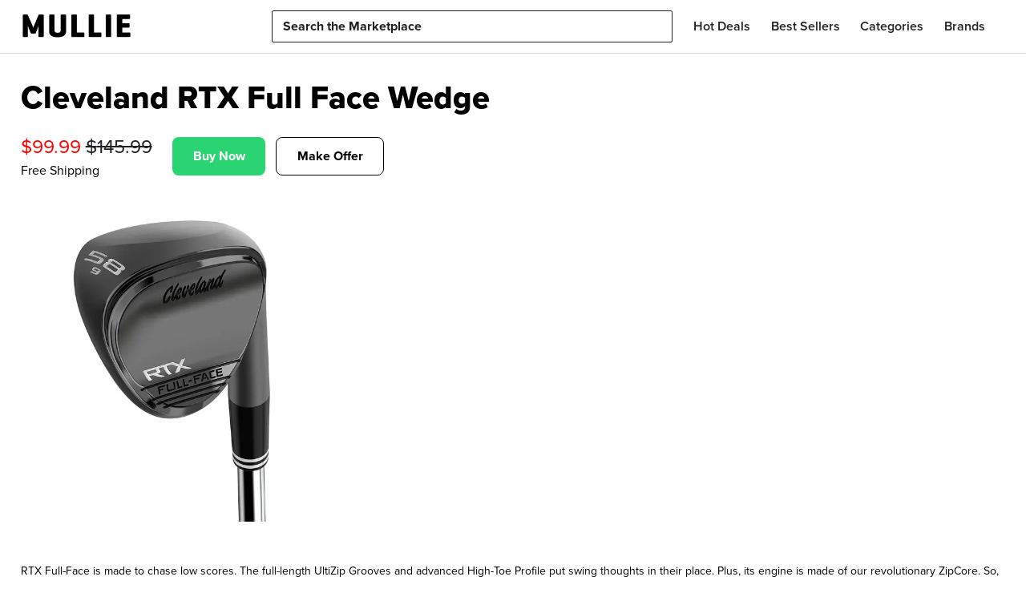

--- FILE ---
content_type: text/html; charset=utf-8
request_url: https://www.mulliegolf.com/product/b0289b1a-9075-4960-922d-b9a027ef4e47
body_size: 18182
content:
<!DOCTYPE html><html><head><title>Cleveland RTX Full Face Wedge | MULLIE Golf</title><meta property="og:title" content="Cleveland RTX Full Face Wedge | MULLIE Golf"/><meta property="og:type" content="website"/><meta property="og:url" content="https://www.mulliegolf.com/product/b0289b1a-9075-4960-922d-b9a027ef4e47"/><meta property="og:site_name" content="MULLIE Golf"/><meta name="og:description" content="RTX Full-Face is made to chase low scores. The full-length UltiZip Grooves and advanced High-Toe Profile put swing thoughts in their place. Plus, its engine is made of our revolutionary ZipCore. So, go ahead. Open that face and go for the lob shot. You’ve got what it takes."/><meta name="twitter:site" content="@mulliegolf"/><meta property="og:image" content="https://d3d71ba2asa5oz.cloudfront.net/52001040/images/ff%20done%201.jpg"/><meta name="twitter:card" content="summary"/><meta name="twitter:title" content="https://d3d71ba2asa5oz.cloudfront.net/52001040/images/ff%20done%201.jpg"/><meta name="twitter:description" content="RTX Full-Face is made to chase low scores. The full-length UltiZip Grooves and advanced High-Toe Profile put swing thoughts in their place. Plus, its engine is made of our revolutionary ZipCore. So, go ahead. Open that face and go for the lob shot. You’ve got what it takes."/><meta name="twitter:image" content="https://d3d71ba2asa5oz.cloudfront.net/52001040/images/ff%20done%201.jpg"/><meta charSet="utf-8"/><meta name="viewport" content="initial-scale=1.0, width=device-width"/><script type="application/ld+json">{"@context":"https://schema.org","@type":"Product","name":"Cleveland RTX Full Face Wedge","description":"RTX Full-Face is made to chase low scores. The full-length UltiZip Grooves and advanced High-Toe Profile put swing thoughts in their place. Plus, its engine is made of our revolutionary ZipCore. So, go ahead. Open that face and go for the lob shot. You’ve got what it takes.","image":"https://d3d71ba2asa5oz.cloudfront.net/52001040/images/ff%20done%201.jpg","brand":{"@type":"Brand","name":"Cleveland"},"offers":{"@type":"Offer","url":"https://mulliegolf.com/product/d3da6797-fdf2-42f1-8b8c-1016c6ab0e7a","priceCurrency":"USD","price":"99.99","itemCondition":"UsedCondition","availability":"InStock","shippingDetails":{"@type":"OfferShippingDetails","shippingRate":{"@type":"MonetaryAmount","value":0,"currency":"USD"}}}}</script><meta name="next-head-count" content="15"/><link rel="apple-touch-icon" sizes="57x57" href="../../images/favicon/apple-icon-57x57.png"/><link rel="apple-touch-icon" sizes="60x60" href="../../images/favicon/apple-icon-60x60.png"/><link rel="apple-touch-icon" sizes="72x72" href="../../images/favicon/apple-icon-72x72.png"/><link rel="apple-touch-icon" sizes="76x76" href="../../images/favicon/apple-icon-76x76.png"/><link rel="apple-touch-icon" sizes="114x114" href="../../images/favicon/apple-icon-114x114.png"/><link rel="apple-touch-icon" sizes="120x120" href="../../images/favicon/apple-icon-120x120.png"/><link rel="apple-touch-icon" sizes="144x144" href="../../images/favicon/apple-icon-144x144.png"/><link rel="apple-touch-icon" sizes="152x152" href="../../images/favicon/apple-icon-152x152.png"/><link rel="apple-touch-icon" sizes="180x180" href="../../images/favicon/apple-icon-180x180.png"/><link rel="icon" type="image/png" sizes="192x192" href="../../images/favicon/android-icon-192x192.png"/><link rel="icon" type="image/png" sizes="32x32" href="../../images/favicon/favicon-32x32.png"/><link rel="icon" type="image/png" sizes="96x96" href="../../images/favicon/favicon-96x96.png"/><link rel="icon" type="image/png" sizes="16x16" href="../../images/favicon/favicon-16x16.png"/><link rel="manifest" href="../../images/favicon/manifest.json"/><meta name="msapplication-TileColor" content="#ffffff"/><meta name="msapplication-TileImage" content="/ms-icon-144x144.png"/><meta name="theme-color" content="#ffffff"/><link rel="preconnect" href="https://use.typekit.net" crossorigin /><noscript data-n-css=""></noscript><script defer="" nomodule="" src="/_next/static/chunks/polyfills-c67a75d1b6f99dc8.js"></script><script src="/_next/static/chunks/webpack-1d8e031d573cfca6.js" defer=""></script><script src="/_next/static/chunks/framework-af27a8b8615822a5.js" defer=""></script><script src="/_next/static/chunks/main-42a6b99449d83361.js" defer=""></script><script src="/_next/static/chunks/pages/_app-8242fab8585cd96c.js" defer=""></script><script src="/_next/static/chunks/1bfc9850-7efcd3a353d1d8de.js" defer=""></script><script src="/_next/static/chunks/d7eeaac4-f00511003b0e63a5.js" defer=""></script><script src="/_next/static/chunks/615-d4bd27734cd2bd20.js" defer=""></script><script src="/_next/static/chunks/850-78f2dc2b6bc6b2a0.js" defer=""></script><script src="/_next/static/chunks/313-9fea350b0241e49d.js" defer=""></script><script src="/_next/static/chunks/834-43c2b82bbaac37f5.js" defer=""></script><script src="/_next/static/chunks/3-bdc5c323e50a5344.js" defer=""></script><script src="/_next/static/chunks/pages/product/%5Bid%5D-c01869c1d991953a.js" defer=""></script><script src="/_next/static/BWcgesdEj_EHmyeVUXm0y/_buildManifest.js" defer=""></script><script src="/_next/static/BWcgesdEj_EHmyeVUXm0y/_ssgManifest.js" defer=""></script><style data-href="https://use.typekit.net/zsb1xku.css">@import url("https://p.typekit.net/p.css?s=1&k=zsb1xku&ht=tk&f=139.140.169.170.173.174.175.176.25136.25137&a=139934652&app=typekit&e=css");@font-face{font-family:"proxima-nova";src:url("https://use.typekit.net/af/2555e1/00000000000000007735e603/30/l?primer=7fa3915bdafdf03041871920a205bef951d72bf64dd4c4460fb992e3ecc3a862&fvd=n7&v=3") format("woff2"),url("https://use.typekit.net/af/2555e1/00000000000000007735e603/30/d?primer=7fa3915bdafdf03041871920a205bef951d72bf64dd4c4460fb992e3ecc3a862&fvd=n7&v=3") format("woff"),url("https://use.typekit.net/af/2555e1/00000000000000007735e603/30/a?primer=7fa3915bdafdf03041871920a205bef951d72bf64dd4c4460fb992e3ecc3a862&fvd=n7&v=3") format("opentype");font-display:auto;font-style:normal;font-weight:700;font-stretch:normal}@font-face{font-family:"proxima-nova";src:url("https://use.typekit.net/af/4de20a/00000000000000007735e604/30/l?primer=7fa3915bdafdf03041871920a205bef951d72bf64dd4c4460fb992e3ecc3a862&fvd=i7&v=3") format("woff2"),url("https://use.typekit.net/af/4de20a/00000000000000007735e604/30/d?primer=7fa3915bdafdf03041871920a205bef951d72bf64dd4c4460fb992e3ecc3a862&fvd=i7&v=3") format("woff"),url("https://use.typekit.net/af/4de20a/00000000000000007735e604/30/a?primer=7fa3915bdafdf03041871920a205bef951d72bf64dd4c4460fb992e3ecc3a862&fvd=i7&v=3") format("opentype");font-display:auto;font-style:italic;font-weight:700;font-stretch:normal}@font-face{font-family:"proxima-nova";src:url("https://use.typekit.net/af/8738d8/00000000000000007735e611/30/l?primer=7fa3915bdafdf03041871920a205bef951d72bf64dd4c4460fb992e3ecc3a862&fvd=n8&v=3") format("woff2"),url("https://use.typekit.net/af/8738d8/00000000000000007735e611/30/d?primer=7fa3915bdafdf03041871920a205bef951d72bf64dd4c4460fb992e3ecc3a862&fvd=n8&v=3") format("woff"),url("https://use.typekit.net/af/8738d8/00000000000000007735e611/30/a?primer=7fa3915bdafdf03041871920a205bef951d72bf64dd4c4460fb992e3ecc3a862&fvd=n8&v=3") format("opentype");font-display:auto;font-style:normal;font-weight:800;font-stretch:normal}@font-face{font-family:"proxima-nova";src:url("https://use.typekit.net/af/58acf5/00000000000000007735e622/30/l?primer=7fa3915bdafdf03041871920a205bef951d72bf64dd4c4460fb992e3ecc3a862&fvd=i8&v=3") format("woff2"),url("https://use.typekit.net/af/58acf5/00000000000000007735e622/30/d?primer=7fa3915bdafdf03041871920a205bef951d72bf64dd4c4460fb992e3ecc3a862&fvd=i8&v=3") format("woff"),url("https://use.typekit.net/af/58acf5/00000000000000007735e622/30/a?primer=7fa3915bdafdf03041871920a205bef951d72bf64dd4c4460fb992e3ecc3a862&fvd=i8&v=3") format("opentype");font-display:auto;font-style:italic;font-weight:800;font-stretch:normal}@font-face{font-family:"proxima-nova";src:url("https://use.typekit.net/af/78aca8/00000000000000007735e60d/30/l?primer=7fa3915bdafdf03041871920a205bef951d72bf64dd4c4460fb992e3ecc3a862&fvd=n6&v=3") format("woff2"),url("https://use.typekit.net/af/78aca8/00000000000000007735e60d/30/d?primer=7fa3915bdafdf03041871920a205bef951d72bf64dd4c4460fb992e3ecc3a862&fvd=n6&v=3") format("woff"),url("https://use.typekit.net/af/78aca8/00000000000000007735e60d/30/a?primer=7fa3915bdafdf03041871920a205bef951d72bf64dd4c4460fb992e3ecc3a862&fvd=n6&v=3") format("opentype");font-display:auto;font-style:normal;font-weight:600;font-stretch:normal}@font-face{font-family:"proxima-nova";src:url("https://use.typekit.net/af/144da4/00000000000000007735e619/30/l?primer=7fa3915bdafdf03041871920a205bef951d72bf64dd4c4460fb992e3ecc3a862&fvd=i6&v=3") format("woff2"),url("https://use.typekit.net/af/144da4/00000000000000007735e619/30/d?primer=7fa3915bdafdf03041871920a205bef951d72bf64dd4c4460fb992e3ecc3a862&fvd=i6&v=3") format("woff"),url("https://use.typekit.net/af/144da4/00000000000000007735e619/30/a?primer=7fa3915bdafdf03041871920a205bef951d72bf64dd4c4460fb992e3ecc3a862&fvd=i6&v=3") format("opentype");font-display:auto;font-style:italic;font-weight:600;font-stretch:normal}@font-face{font-family:"proxima-nova";src:url("https://use.typekit.net/af/efe4a5/00000000000000007735e609/30/l?primer=7fa3915bdafdf03041871920a205bef951d72bf64dd4c4460fb992e3ecc3a862&fvd=n4&v=3") format("woff2"),url("https://use.typekit.net/af/efe4a5/00000000000000007735e609/30/d?primer=7fa3915bdafdf03041871920a205bef951d72bf64dd4c4460fb992e3ecc3a862&fvd=n4&v=3") format("woff"),url("https://use.typekit.net/af/efe4a5/00000000000000007735e609/30/a?primer=7fa3915bdafdf03041871920a205bef951d72bf64dd4c4460fb992e3ecc3a862&fvd=n4&v=3") format("opentype");font-display:auto;font-style:normal;font-weight:400;font-stretch:normal}@font-face{font-family:"proxima-nova";src:url("https://use.typekit.net/af/3322cc/00000000000000007735e616/30/l?primer=7fa3915bdafdf03041871920a205bef951d72bf64dd4c4460fb992e3ecc3a862&fvd=i4&v=3") format("woff2"),url("https://use.typekit.net/af/3322cc/00000000000000007735e616/30/d?primer=7fa3915bdafdf03041871920a205bef951d72bf64dd4c4460fb992e3ecc3a862&fvd=i4&v=3") format("woff"),url("https://use.typekit.net/af/3322cc/00000000000000007735e616/30/a?primer=7fa3915bdafdf03041871920a205bef951d72bf64dd4c4460fb992e3ecc3a862&fvd=i4&v=3") format("opentype");font-display:auto;font-style:italic;font-weight:400;font-stretch:normal}@font-face{font-family:"proxima-nova";src:url("https://use.typekit.net/af/23e139/00000000000000007735e605/30/l?primer=7fa3915bdafdf03041871920a205bef951d72bf64dd4c4460fb992e3ecc3a862&fvd=n5&v=3") format("woff2"),url("https://use.typekit.net/af/23e139/00000000000000007735e605/30/d?primer=7fa3915bdafdf03041871920a205bef951d72bf64dd4c4460fb992e3ecc3a862&fvd=n5&v=3") format("woff"),url("https://use.typekit.net/af/23e139/00000000000000007735e605/30/a?primer=7fa3915bdafdf03041871920a205bef951d72bf64dd4c4460fb992e3ecc3a862&fvd=n5&v=3") format("opentype");font-display:auto;font-style:normal;font-weight:500;font-stretch:normal}@font-face{font-family:"proxima-nova";src:url("https://use.typekit.net/af/79862c/00000000000000007735e60e/30/l?primer=7fa3915bdafdf03041871920a205bef951d72bf64dd4c4460fb992e3ecc3a862&fvd=i5&v=3") format("woff2"),url("https://use.typekit.net/af/79862c/00000000000000007735e60e/30/d?primer=7fa3915bdafdf03041871920a205bef951d72bf64dd4c4460fb992e3ecc3a862&fvd=i5&v=3") format("woff"),url("https://use.typekit.net/af/79862c/00000000000000007735e60e/30/a?primer=7fa3915bdafdf03041871920a205bef951d72bf64dd4c4460fb992e3ecc3a862&fvd=i5&v=3") format("opentype");font-display:auto;font-style:italic;font-weight:500;font-stretch:normal}.tk-proxima-nova{font-family:"proxima-nova",sans-serif}.tk-hobeaux{font-family:"hobeaux",sans-serif}</style></head><body><div id="__next"><style data-emotion="css-global kbgex0">:host,:root,[data-theme]{--chakra-ring-inset:var(--chakra-empty,/*!*/ /*!*/);--chakra-ring-offset-width:0px;--chakra-ring-offset-color:#fff;--chakra-ring-color:rgba(66, 153, 225, 0.6);--chakra-ring-offset-shadow:0 0 #0000;--chakra-ring-shadow:0 0 #0000;--chakra-space-x-reverse:0;--chakra-space-y-reverse:0;--chakra-colors-transparent:transparent;--chakra-colors-current:currentColor;--chakra-colors-black:#212124;--chakra-colors-white:#FFFFFF;--chakra-colors-whiteAlpha-50:rgba(255, 255, 255, 0.04);--chakra-colors-whiteAlpha-100:rgba(255, 255, 255, 0.06);--chakra-colors-whiteAlpha-200:rgba(255, 255, 255, 0.08);--chakra-colors-whiteAlpha-300:rgba(255, 255, 255, 0.16);--chakra-colors-whiteAlpha-400:rgba(255, 255, 255, 0.24);--chakra-colors-whiteAlpha-500:rgba(255, 255, 255, 0.36);--chakra-colors-whiteAlpha-600:rgba(255, 255, 255, 0.48);--chakra-colors-whiteAlpha-700:rgba(255, 255, 255, 0.64);--chakra-colors-whiteAlpha-800:rgba(255, 255, 255, 0.80);--chakra-colors-whiteAlpha-900:rgba(255, 255, 255, 0.92);--chakra-colors-blackAlpha-50:rgba(0, 0, 0, 0.04);--chakra-colors-blackAlpha-100:rgba(0, 0, 0, 0.06);--chakra-colors-blackAlpha-200:rgba(0, 0, 0, 0.08);--chakra-colors-blackAlpha-300:rgba(0, 0, 0, 0.16);--chakra-colors-blackAlpha-400:rgba(0, 0, 0, 0.24);--chakra-colors-blackAlpha-500:rgba(0, 0, 0, 0.36);--chakra-colors-blackAlpha-600:rgba(0, 0, 0, 0.48);--chakra-colors-blackAlpha-700:rgba(0, 0, 0, 0.64);--chakra-colors-blackAlpha-800:rgba(0, 0, 0, 0.80);--chakra-colors-blackAlpha-900:rgba(0, 0, 0, 0.92);--chakra-colors-gray-50:#F7FAFC;--chakra-colors-gray-100:#EDF2F7;--chakra-colors-gray-200:#E2E8F0;--chakra-colors-gray-300:#CBD5E0;--chakra-colors-gray-400:#A0AEC0;--chakra-colors-gray-500:#718096;--chakra-colors-gray-600:#4A5568;--chakra-colors-gray-700:#2D3748;--chakra-colors-gray-800:#1A202C;--chakra-colors-gray-900:#171923;--chakra-colors-red-50:#FFF5F5;--chakra-colors-red-100:#FED7D7;--chakra-colors-red-200:#FEB2B2;--chakra-colors-red-300:#FAE6E8;--chakra-colors-red-400:#F6CCD1;--chakra-colors-red-500:#D0021B;--chakra-colors-red-600:#B70002;--chakra-colors-red-700:#9D0000;--chakra-colors-red-800:#822727;--chakra-colors-red-900:#63171B;--chakra-colors-orange-50:#FFFAF0;--chakra-colors-orange-100:#FEEBC8;--chakra-colors-orange-200:#FBD38D;--chakra-colors-orange-300:#FFEFEA;--chakra-colors-orange-400:#FFDFD4;--chakra-colors-orange-500:#FF602A;--chakra-colors-orange-600:#C05621;--chakra-colors-orange-700:#9C4221;--chakra-colors-orange-800:#7B341E;--chakra-colors-orange-900:#652B19;--chakra-colors-yellow-50:#FFFFF0;--chakra-colors-yellow-100:#FEFCBF;--chakra-colors-yellow-200:#FAF089;--chakra-colors-yellow-300:#FDF8E8;--chakra-colors-yellow-400:#FBF1D1;--chakra-colors-yellow-500:#EAB719;--chakra-colors-yellow-600:#B7791F;--chakra-colors-yellow-700:#975A16;--chakra-colors-yellow-800:#744210;--chakra-colors-yellow-900:#5F370E;--chakra-colors-green-50:#F0FFF4;--chakra-colors-green-100:#C6F6D5;--chakra-colors-green-200:#9AE6B4;--chakra-colors-green-300:#E5FBF4;--chakra-colors-green-400:#CCF6E9;--chakra-colors-green-500:#00D28F;--chakra-colors-green-600:#00B976;--chakra-colors-green-700:#009F5C;--chakra-colors-green-800:#22543D;--chakra-colors-green-900:#1C4532;--chakra-colors-teal-50:#E6FFFA;--chakra-colors-teal-100:#B2F5EA;--chakra-colors-teal-200:#81E6D9;--chakra-colors-teal-300:#4FD1C5;--chakra-colors-teal-400:#38B2AC;--chakra-colors-teal-500:#319795;--chakra-colors-teal-600:#2C7A7B;--chakra-colors-teal-700:#285E61;--chakra-colors-teal-800:#234E52;--chakra-colors-teal-900:#1D4044;--chakra-colors-blue-50:#ebf8ff;--chakra-colors-blue-100:#bee3f8;--chakra-colors-blue-200:#90cdf4;--chakra-colors-blue-300:#E6F4FF;--chakra-colors-blue-400:#CDE9FF;--chakra-colors-blue-500:#0490FF;--chakra-colors-blue-600:#2b6cb0;--chakra-colors-blue-700:#2c5282;--chakra-colors-blue-800:#2a4365;--chakra-colors-blue-900:#1A365D;--chakra-colors-cyan-50:#EDFDFD;--chakra-colors-cyan-100:#C4F1F9;--chakra-colors-cyan-200:#9DECF9;--chakra-colors-cyan-300:#76E4F7;--chakra-colors-cyan-400:#0BC5EA;--chakra-colors-cyan-500:#00B5D8;--chakra-colors-cyan-600:#00A3C4;--chakra-colors-cyan-700:#0987A0;--chakra-colors-cyan-800:#086F83;--chakra-colors-cyan-900:#065666;--chakra-colors-purple-50:#FAF5FF;--chakra-colors-purple-100:#E9D8FD;--chakra-colors-purple-200:#D6BCFA;--chakra-colors-purple-300:#B794F4;--chakra-colors-purple-400:#9F7AEA;--chakra-colors-purple-500:#805AD5;--chakra-colors-purple-600:#6B46C1;--chakra-colors-purple-700:#553C9A;--chakra-colors-purple-800:#44337A;--chakra-colors-purple-900:#322659;--chakra-colors-pink-50:#FFF5F7;--chakra-colors-pink-100:#FED7E2;--chakra-colors-pink-200:#FBB6CE;--chakra-colors-pink-300:#F687B3;--chakra-colors-pink-400:#ED64A6;--chakra-colors-pink-500:#D53F8C;--chakra-colors-pink-600:#B83280;--chakra-colors-pink-700:#97266D;--chakra-colors-pink-800:#702459;--chakra-colors-pink-900:#521B41;--chakra-colors-linkedin-50:#E8F4F9;--chakra-colors-linkedin-100:#CFEDFB;--chakra-colors-linkedin-200:#9BDAF3;--chakra-colors-linkedin-300:#68C7EC;--chakra-colors-linkedin-400:#34B3E4;--chakra-colors-linkedin-500:#00A0DC;--chakra-colors-linkedin-600:#008CC9;--chakra-colors-linkedin-700:#0077B5;--chakra-colors-linkedin-800:#005E93;--chakra-colors-linkedin-900:#004471;--chakra-colors-facebook-50:#E8F4F9;--chakra-colors-facebook-100:#D9DEE9;--chakra-colors-facebook-200:#B7C2DA;--chakra-colors-facebook-300:#6482C0;--chakra-colors-facebook-400:#4267B2;--chakra-colors-facebook-500:#385898;--chakra-colors-facebook-600:#314E89;--chakra-colors-facebook-700:#29487D;--chakra-colors-facebook-800:#223B67;--chakra-colors-facebook-900:#1E355B;--chakra-colors-messenger-50:#D0E6FF;--chakra-colors-messenger-100:#B9DAFF;--chakra-colors-messenger-200:#A2CDFF;--chakra-colors-messenger-300:#7AB8FF;--chakra-colors-messenger-400:#2E90FF;--chakra-colors-messenger-500:#0078FF;--chakra-colors-messenger-600:#0063D1;--chakra-colors-messenger-700:#0052AC;--chakra-colors-messenger-800:#003C7E;--chakra-colors-messenger-900:#002C5C;--chakra-colors-whatsapp-50:#dffeec;--chakra-colors-whatsapp-100:#b9f5d0;--chakra-colors-whatsapp-200:#90edb3;--chakra-colors-whatsapp-300:#65e495;--chakra-colors-whatsapp-400:#3cdd78;--chakra-colors-whatsapp-500:#22c35e;--chakra-colors-whatsapp-600:#179848;--chakra-colors-whatsapp-700:#0c6c33;--chakra-colors-whatsapp-800:#01421c;--chakra-colors-whatsapp-900:#001803;--chakra-colors-twitter-50:#E5F4FD;--chakra-colors-twitter-100:#C8E9FB;--chakra-colors-twitter-200:#A8DCFA;--chakra-colors-twitter-300:#83CDF7;--chakra-colors-twitter-400:#57BBF5;--chakra-colors-twitter-500:#1DA1F2;--chakra-colors-twitter-600:#1A94DA;--chakra-colors-twitter-700:#1681BF;--chakra-colors-twitter-800:#136B9E;--chakra-colors-twitter-900:#0D4D71;--chakra-colors-telegram-50:#E3F2F9;--chakra-colors-telegram-100:#C5E4F3;--chakra-colors-telegram-200:#A2D4EC;--chakra-colors-telegram-300:#7AC1E4;--chakra-colors-telegram-400:#47A9DA;--chakra-colors-telegram-500:#0088CC;--chakra-colors-telegram-600:#007AB8;--chakra-colors-telegram-700:#006BA1;--chakra-colors-telegram-800:#005885;--chakra-colors-telegram-900:#003F5E;--chakra-colors-mullieGreen:#2BD472;--chakra-colors-primary-300:#2BD472;--chakra-colors-primary-400:#2BD472;--chakra-colors-primary-500:#2BD472;--chakra-colors-primary-600:#10c75d;--chakra-colors-primary-700:#0aab4e;--chakra-colors-grey-200:#FAFAFA;--chakra-colors-grey-300:#EEEEEE;--chakra-colors-grey-400:#D8D8D8;--chakra-colors-grey-500:#C2C2C3;--chakra-colors-grey-600:#8E8E90;--chakra-colors-grey-700:#717173;--chakra-colors-overlay:#21212499;--chakra-borders-none:0;--chakra-borders-1px:0.01rem solid;--chakra-borders-2px:0.2rem solid;--chakra-borders-4px:0.4rem solid;--chakra-borders-8px:8px solid;--chakra-borders-3px:0.3rem solid;--chakra-fonts-heading:'proxima-nova',sans-serif;--chakra-fonts-body:'proxima-nova',sans-serif;--chakra-letterSpacings-tighter:-0.05em;--chakra-letterSpacings-tight:-0.025em;--chakra-letterSpacings-normal:0;--chakra-letterSpacings-wide:0.025em;--chakra-letterSpacings-wider:0.05em;--chakra-letterSpacings-widest:0.1em;--chakra-lineHeights-3:.75rem;--chakra-lineHeights-4:1rem;--chakra-lineHeights-5:1.25rem;--chakra-lineHeights-6:1.5rem;--chakra-lineHeights-7:1.75rem;--chakra-lineHeights-8:2rem;--chakra-lineHeights-9:2.25rem;--chakra-lineHeights-10:2.5rem;--chakra-lineHeights-normal:normal;--chakra-lineHeights-none:1;--chakra-lineHeights-shorter:1.25;--chakra-lineHeights-short:1.375;--chakra-lineHeights-base:1.5;--chakra-lineHeights-tall:1.625;--chakra-lineHeights-taller:2;--chakra-radii-none:0;--chakra-radii-sm:0.125rem;--chakra-radii-base:0.25rem;--chakra-radii-md:0.375rem;--chakra-radii-lg:0.5rem;--chakra-radii-xl:0.75rem;--chakra-radii-2xl:1rem;--chakra-radii-3xl:1.5rem;--chakra-radii-full:9999px;--chakra-space-0:0;--chakra-space-1:0.4rem;--chakra-space-2:0.8rem;--chakra-space-3:1.2rem;--chakra-space-4:1.6rem;--chakra-space-5:2rem;--chakra-space-6:2.4rem;--chakra-space-7:1.75rem;--chakra-space-8:3.2rem;--chakra-space-9:2.25rem;--chakra-space-10:4rem;--chakra-space-12:4.8rem;--chakra-space-14:5.6rem;--chakra-space-16:6.4rem;--chakra-space-20:8rem;--chakra-space-24:6rem;--chakra-space-28:7rem;--chakra-space-32:8rem;--chakra-space-36:9rem;--chakra-space-40:10rem;--chakra-space-44:11rem;--chakra-space-48:12rem;--chakra-space-52:13rem;--chakra-space-56:14rem;--chakra-space-60:15rem;--chakra-space-64:16rem;--chakra-space-72:18rem;--chakra-space-80:20rem;--chakra-space-96:24rem;--chakra-space-px:0.1rem;--chakra-space-0-5:0.2rem;--chakra-space-1-5:0.375rem;--chakra-space-2-5:0.625rem;--chakra-space-3-5:0.875rem;--chakra-shadows-xs:0 0 0 1px rgba(0, 0, 0, 0.05);--chakra-shadows-sm:0 1px 2px 0 rgba(0, 0, 0, 0.05);--chakra-shadows-base:0 1px 3px 0 rgba(0, 0, 0, 0.1),0 1px 2px 0 rgba(0, 0, 0, 0.06);--chakra-shadows-md:0 4px 6px -1px rgba(0, 0, 0, 0.1),0 2px 4px -1px rgba(0, 0, 0, 0.06);--chakra-shadows-lg:0 10px 15px -3px rgba(0, 0, 0, 0.1),0 4px 6px -2px rgba(0, 0, 0, 0.05);--chakra-shadows-xl:0 20px 25px -5px rgba(0, 0, 0, 0.1),0 10px 10px -5px rgba(0, 0, 0, 0.04);--chakra-shadows-2xl:0 25px 50px -12px rgba(0, 0, 0, 0.25);--chakra-shadows-outline:0 0 0 3px rgba(66, 153, 225, 0.6);--chakra-shadows-inner:inset 0 2px 4px 0 rgba(0,0,0,0.06);--chakra-shadows-none:none;--chakra-shadows-dark-lg:rgba(0, 0, 0, 0.1) 0px 0px 0px 1px,rgba(0, 0, 0, 0.2) 0px 5px 10px,rgba(0, 0, 0, 0.4) 0px 15px 40px;--chakra-sizes-1:0.25rem;--chakra-sizes-2:0.5rem;--chakra-sizes-3:0.75rem;--chakra-sizes-4:1rem;--chakra-sizes-5:1.25rem;--chakra-sizes-6:1.5rem;--chakra-sizes-7:1.75rem;--chakra-sizes-8:2rem;--chakra-sizes-9:2.25rem;--chakra-sizes-10:2.5rem;--chakra-sizes-12:3rem;--chakra-sizes-14:3.5rem;--chakra-sizes-16:4rem;--chakra-sizes-20:5rem;--chakra-sizes-24:6rem;--chakra-sizes-28:7rem;--chakra-sizes-32:8rem;--chakra-sizes-36:9rem;--chakra-sizes-40:10rem;--chakra-sizes-44:11rem;--chakra-sizes-48:12rem;--chakra-sizes-52:13rem;--chakra-sizes-56:14rem;--chakra-sizes-60:15rem;--chakra-sizes-64:16rem;--chakra-sizes-72:18rem;--chakra-sizes-80:20rem;--chakra-sizes-96:24rem;--chakra-sizes-px:1px;--chakra-sizes-0-5:0.125rem;--chakra-sizes-1-5:0.375rem;--chakra-sizes-2-5:0.625rem;--chakra-sizes-3-5:0.875rem;--chakra-sizes-max:max-content;--chakra-sizes-min:min-content;--chakra-sizes-full:100%;--chakra-sizes-3xs:14rem;--chakra-sizes-2xs:16rem;--chakra-sizes-xs:20rem;--chakra-sizes-sm:24rem;--chakra-sizes-md:28rem;--chakra-sizes-lg:32rem;--chakra-sizes-xl:36rem;--chakra-sizes-2xl:42rem;--chakra-sizes-3xl:48rem;--chakra-sizes-4xl:56rem;--chakra-sizes-5xl:64rem;--chakra-sizes-6xl:72rem;--chakra-sizes-7xl:80rem;--chakra-sizes-8xl:90rem;--chakra-sizes-container-sm:640px;--chakra-sizes-container-md:768px;--chakra-sizes-container-lg:1024px;--chakra-sizes-container-xl:1280px;--chakra-zIndices-hide:-1;--chakra-zIndices-auto:auto;--chakra-zIndices-base:0;--chakra-zIndices-docked:10;--chakra-zIndices-dropdown:1000;--chakra-zIndices-sticky:1100;--chakra-zIndices-banner:1200;--chakra-zIndices-overlay:1300;--chakra-zIndices-modal:1400;--chakra-zIndices-popover:1500;--chakra-zIndices-skipLink:1600;--chakra-zIndices-toast:1700;--chakra-zIndices-tooltip:1800;--chakra-transition-property-common:background-color,border-color,color,fill,stroke,opacity,box-shadow,transform;--chakra-transition-property-colors:background-color,border-color,color,fill,stroke;--chakra-transition-property-dimensions:width,height;--chakra-transition-property-position:left,right,top,bottom;--chakra-transition-property-background:background-color,background-image,background-position;--chakra-transition-easing-ease-in:cubic-bezier(0.4, 0, 1, 1);--chakra-transition-easing-ease-out:cubic-bezier(0, 0, 0.2, 1);--chakra-transition-easing-ease-in-out:cubic-bezier(0.4, 0, 0.2, 1);--chakra-transition-duration-ultra-fast:50ms;--chakra-transition-duration-faster:100ms;--chakra-transition-duration-fast:150ms;--chakra-transition-duration-normal:200ms;--chakra-transition-duration-slow:300ms;--chakra-transition-duration-slower:400ms;--chakra-transition-duration-ultra-slow:500ms;}</style><style data-emotion="css-global 1orvvh0">html{line-height:1.5;-webkit-text-size-adjust:100%;font-family:system-ui,sans-serif;-webkit-font-smoothing:antialiased;text-rendering:optimizeLegibility;-moz-osx-font-smoothing:grayscale;touch-action:manipulation;}body{position:relative;min-height:100%;font-feature-settings:'kern';}*,*::before,*::after{border-width:0;border-style:solid;box-sizing:border-box;}main{display:block;}hr{border-top-width:1px;box-sizing:content-box;height:0;overflow:visible;}pre,code,kbd,samp{font-family:SFMono-Regular,Menlo,Monaco,Consolas,monospace;font-size:1em;}a{background-color:transparent;color:inherit;-webkit-text-decoration:inherit;text-decoration:inherit;}abbr[title]{border-bottom:none;-webkit-text-decoration:underline;text-decoration:underline;-webkit-text-decoration:underline dotted;-webkit-text-decoration:underline dotted;text-decoration:underline dotted;}b,strong{font-weight:bold;}small{font-size:80%;}sub,sup{font-size:75%;line-height:0;position:relative;vertical-align:baseline;}sub{bottom:-0.25em;}sup{top:-0.5em;}img{border-style:none;}button,input,optgroup,select,textarea{font-family:inherit;font-size:100%;line-height:1.15;margin:0;}button,input{overflow:visible;}button,select{text-transform:none;}button::-moz-focus-inner,[type="button"]::-moz-focus-inner,[type="reset"]::-moz-focus-inner,[type="submit"]::-moz-focus-inner{border-style:none;padding:0;}fieldset{padding:0.35em 0.75em 0.625em;}legend{box-sizing:border-box;color:inherit;display:table;max-width:100%;padding:0;white-space:normal;}progress{vertical-align:baseline;}textarea{overflow:auto;}[type="checkbox"],[type="radio"]{box-sizing:border-box;padding:0;}[type="number"]::-webkit-inner-spin-button,[type="number"]::-webkit-outer-spin-button{-webkit-appearance:none!important;}input[type="number"]{-moz-appearance:textfield;}[type="search"]{-webkit-appearance:textfield;outline-offset:-2px;}[type="search"]::-webkit-search-decoration{-webkit-appearance:none!important;}::-webkit-file-upload-button{-webkit-appearance:button;font:inherit;}details{display:block;}summary{display:-webkit-box;display:-webkit-list-item;display:-ms-list-itembox;display:list-item;}template{display:none;}[hidden]{display:none!important;}body,blockquote,dl,dd,h1,h2,h3,h4,h5,h6,hr,figure,p,pre{margin:0;}button{background:transparent;padding:0;}fieldset{margin:0;padding:0;}ol,ul{margin:0;padding:0;}textarea{resize:vertical;}button,[role="button"]{cursor:pointer;}button::-moz-focus-inner{border:0!important;}table{border-collapse:collapse;}h1,h2,h3,h4,h5,h6{font-size:inherit;font-weight:inherit;}button,input,optgroup,select,textarea{padding:0;line-height:inherit;color:inherit;}img,svg,video,canvas,audio,iframe,embed,object{display:block;}img,video{max-width:100%;height:auto;}[data-js-focus-visible] :focus:not([data-focus-visible-added]):not([data-focus-visible-disabled]){outline:none;box-shadow:none;}select::-ms-expand{display:none;}</style><style data-emotion="css-global 11wxn1f">body{font-family:var(--chakra-fonts-body);color:chakra-body-text;background:chakra-body-bg;transition-property:background-color;transition-duration:var(--chakra-transition-duration-normal);line-height:var(--chakra-lineHeights-base);}*::-webkit-input-placeholder{color:chakra-placeholder-color;}*::-moz-placeholder{color:chakra-placeholder-color;}*:-ms-input-placeholder{color:chakra-placeholder-color;}*::placeholder{color:chakra-placeholder-color;}*,*::before,::after{border-color:chakra-border-color;word-wrap:break-word;}</style><div class="css-0"><style data-emotion="css efbhd7">.css-efbhd7{display:-webkit-box;display:-webkit-flex;display:-ms-flexbox;display:flex;-webkit-align-items:center;-webkit-box-align:center;-ms-flex-align:center;align-items:center;z-index:var(--chakra-zIndices-sticky);position:-webkit-sticky;position:sticky;width:100%;top:var(--chakra-space-0);padding-top:var(--chakra-space-2);padding-bottom:var(--chakra-space-2);border-bottom:var(--chakra-borders-1px);border-bottom-color:var(--chakra-colors-transparent);background-color:var(--chakra-colors-transparent);}</style><div class="css-efbhd7"><style data-emotion="css 1895bza">.css-1895bza{display:-webkit-box;display:-webkit-flex;display:-ms-flexbox;display:flex;-webkit-appearance:none;-moz-appearance:none;-ms-appearance:none;appearance:none;-webkit-align-items:center;-webkit-box-align:center;-ms-flex-align:center;align-items:center;-webkit-box-pack:center;-ms-flex-pack:center;-webkit-justify-content:center;justify-content:center;-webkit-user-select:none;-moz-user-select:none;-ms-user-select:none;user-select:none;position:relative;white-space:nowrap;vertical-align:middle;outline:2px solid transparent;outline-offset:2px;line-height:1.2;border-radius:var(--chakra-radii-lg);font-weight:bold;transition-property:var(--chakra-transition-property-common);transition-duration:var(--chakra-transition-duration-normal);border-color:var(--chakra-colors-transparent);box-shadow:var(--chakra-shadows-none);cursor:pointer;height:40px;min-width:var(--chakra-sizes-10);font-size:md;-webkit-padding-start:var(--chakra-space-4);padding-inline-start:var(--chakra-space-4);-webkit-padding-end:var(--chakra-space-4);padding-inline-end:var(--chakra-space-4);font-family:var(--chakra-fonts-body);background:var(--chakra-colors-primary-500);color:var(--chakra-colors-white);background-color:var(--chakra-colors-transparent);}@media screen and (min-width: 30em){.css-1895bza{display:-webkit-box;display:-webkit-flex;display:-ms-flexbox;display:flex;}}@media screen and (min-width: 48em){.css-1895bza{display:-webkit-box;display:-webkit-flex;display:-ms-flexbox;display:flex;}}@media screen and (min-width: 62em){.css-1895bza{display:none;}}.css-1895bza:focus-visible,.css-1895bza[data-focus-visible]{box-shadow:var(--chakra-shadows-outline);}.css-1895bza[disabled],.css-1895bza[aria-disabled=true],.css-1895bza[data-disabled]{opacity:0.4;cursor:not-allowed;box-shadow:var(--chakra-shadows-none);background:var(--chakra-colors-grey-300);color:var(--chakra-colors-grey-500);}.css-1895bza[disabled][data-loading],.css-1895bza[aria-disabled=true][data-loading],.css-1895bza[data-disabled][data-loading],.css-1895bza[disabled][aria-busy=true],.css-1895bza[aria-disabled=true][aria-busy=true],.css-1895bza[data-disabled][aria-busy=true]{background:var(--chakra-colors-primary-600);color:var(--chakra-colors-white);}.css-1895bza:hover,.css-1895bza[data-hover]{background:var(--chakra-colors-transparent);}.css-1895bza:focus,.css-1895bza[data-focus]{outline:2px solid transparent;outline-offset:2px;}.css-1895bza:active,.css-1895bza[data-active]{background:var(--chakra-colors-transparent);}</style><button type="button" class="chakra-button css-1895bza" aria-label="Open Menu"><svg stroke="currentColor" fill="none" stroke-width="0" viewBox="0 0 24 24" color="white" style="color:white" height="28px" width="28px" xmlns="http://www.w3.org/2000/svg"><path stroke-linecap="round" stroke-linejoin="round" stroke-width="2" d="M4 8h16M4 16h16"></path></svg></button><style data-emotion="css u74esp">.css-u74esp{display:none;-webkit-align-items:center;-webkit-box-align:center;-ms-flex-align:center;align-items:center;-webkit-margin-start:var(--chakra-space-4);margin-inline-start:var(--chakra-space-4);-webkit-margin-end:var(--chakra-space-4);margin-inline-end:var(--chakra-space-4);height:40px;width:140px;}@media screen and (min-width: 30em){.css-u74esp{display:none;}}@media screen and (min-width: 48em){.css-u74esp{display:none;}}@media screen and (min-width: 62em){.css-u74esp{display:-webkit-box;display:-webkit-flex;display:-ms-flexbox;display:flex;}}</style><div class="css-u74esp"><a href="/"><div class="css-0"><style data-emotion="css 11at0b6">.css-11at0b6{object-fit:cover;max-height:40px;cursor:pointer;}</style><img alt="mullie logo" src="/_next/static/media/logo_white.f532dc8c.png" class="chakra-image css-11at0b6"/></div></a></div><style data-emotion="css 4m6fcz">.css-4m6fcz{display:-webkit-box;display:-webkit-flex;display:-ms-flexbox;display:flex;-webkit-align-items:center;-webkit-box-align:center;-ms-flex-align:center;align-items:center;-webkit-flex:1;-ms-flex:1;flex:1;margin:auto;margin-right:var(--chakra-space-4);max-width:100%;}@media screen and (min-width: 62em){.css-4m6fcz{margin-right:var(--chakra-space-0);max-width:500px;}}</style><div class="css-4m6fcz"><style data-emotion="css vqwwiw">.css-vqwwiw{width:100%;min-width:0px;outline:2px solid transparent;outline-offset:2px;position:relative;-webkit-appearance:none;-moz-appearance:none;-ms-appearance:none;appearance:none;transition-property:var(--chakra-transition-property-common);transition-duration:var(--chakra-transition-duration-normal);font-size:md;-webkit-padding-start:var(--chakra-space-4);padding-inline-start:var(--chakra-space-4);-webkit-padding-end:var(--chakra-space-4);padding-inline-end:var(--chakra-space-4);height:var(--chakra-sizes-10);border-radius:var(--chakra-radii-sm);border:1px solid;border-color:var(--chakra-colors-white);background:inherit;padding-left:var(--chakra-space-2);border-width:1px;color:var(--chakra-colors-white);font-weight:bold;}.css-vqwwiw:hover,.css-vqwwiw[data-hover]{border-color:var(--chakra-colors-white);}.css-vqwwiw[aria-readonly=true],.css-vqwwiw[readonly],.css-vqwwiw[data-readonly]{box-shadow:var(--chakra-shadows-none)!important;-webkit-user-select:all;-moz-user-select:all;-ms-user-select:all;user-select:all;}.css-vqwwiw[disabled],.css-vqwwiw[aria-disabled=true],.css-vqwwiw[data-disabled]{opacity:0.4;cursor:not-allowed;}.css-vqwwiw[aria-invalid=true],.css-vqwwiw[data-invalid]{border-color:#D0021B;box-shadow:0 0 0 1px #D0021B;}.css-vqwwiw:focus-visible,.css-vqwwiw[data-focus-visible]{z-index:1;border-color:#0490FF;box-shadow:0 0 0 1px #0490FF;}.css-vqwwiw::-webkit-input-placeholder{color:var(--chakra-colors-white);}.css-vqwwiw::-moz-placeholder{color:var(--chakra-colors-white);}.css-vqwwiw:-ms-input-placeholder{color:var(--chakra-colors-white);}.css-vqwwiw::placeholder{color:var(--chakra-colors-white);}</style><input placeholder="Search the Marketplace" class="chakra-input css-vqwwiw" value=""/></div><style data-emotion="css ok2u52">.css-ok2u52{-webkit-margin-start:var(--chakra-space-4);margin-inline-start:var(--chakra-space-4);-webkit-margin-end:var(--chakra-space-4);margin-inline-end:var(--chakra-space-4);font-size:md;display:none;-webkit-align-items:center;-webkit-box-align:center;-ms-flex-align:center;align-items:center;}@media screen and (min-width: 30em){.css-ok2u52{display:none;}}@media screen and (min-width: 48em){.css-ok2u52{display:none;}}@media screen and (min-width: 62em){.css-ok2u52{display:-webkit-box;display:-webkit-flex;display:-ms-flexbox;display:flex;}}</style><div class="css-ok2u52"><style data-emotion="css phrxcy">.css-phrxcy{display:-webkit-box;display:-webkit-flex;display:-ms-flexbox;display:flex;}@media screen and (min-width: 30em){.css-phrxcy{display:-webkit-box;display:-webkit-flex;display:-ms-flexbox;display:flex;}}@media screen and (min-width: 48em){.css-phrxcy{display:-webkit-box;display:-webkit-flex;display:-ms-flexbox;display:flex;}}@media screen and (min-width: 62em){.css-phrxcy{display:none;}}</style><div class="css-phrxcy"><a href="/"><style data-emotion="css vj6xdc">.css-vj6xdc{color:var(--chakra-colors-white);cursor:pointer;}.css-vj6xdc:hover,.css-vj6xdc[data-hover]{color:var(--chakra-colors-mullieGreen);}</style><div class="css-vj6xdc"><style data-emotion="css m0mpmb">.css-m0mpmb{margin-right:var(--chakra-space-0);margin-bottom:var(--chakra-space-8);font-size:36px;font-weight:800;font-family:var(--chakra-fonts-heading);}@media screen and (min-width: 62em){.css-m0mpmb{margin-right:var(--chakra-space-4);margin-bottom:var(--chakra-space-0);font-size:16px;font-weight:600;font-family:var(--chakra-fonts-heading);}}</style><div class="css-m0mpmb">Home</div></div></a></div><a href="/product/hot-deals"><div class="css-vj6xdc"><div class="css-m0mpmb">Hot Deals</div></div></a><a href="/product/best-sellers"><div class="css-vj6xdc"><div class="css-m0mpmb">Best Sellers</div></div></a><a href="/categories"><div class="css-vj6xdc"><div class="css-m0mpmb">Categories</div></div></a><a href="/brands"><div class="css-vj6xdc"><div class="css-m0mpmb">Brands</div></div></a></div><style data-emotion="css 1ol8p9x">.css-1ol8p9x{display:none;height:100%;width:100%;background:var(--chakra-colors-mullieGreen);color:var(--chakra-colors-white);z-index:var(--chakra-zIndices-modal);position:fixed;top:var(--chakra-space-0);left:var(--chakra-space-0);padding-top:var(--chakra-space-2);padding-left:var(--chakra-space-4);overflow-y:auto;-webkit-flex-direction:column;-ms-flex-direction:column;flex-direction:column;}</style><div class="css-1ol8p9x"><style data-emotion="css 1bvc4cc">.css-1bvc4cc{display:-webkit-box;display:-webkit-flex;display:-ms-flexbox;display:flex;-webkit-box-pack:end;-ms-flex-pack:end;-webkit-justify-content:flex-end;justify-content:flex-end;}</style><div class="css-1bvc4cc"><style data-emotion="css 3z7uev">.css-3z7uev{display:inline;-webkit-appearance:none;-moz-appearance:none;-ms-appearance:none;appearance:none;-webkit-align-items:center;-webkit-box-align:center;-ms-flex-align:center;align-items:center;-webkit-box-pack:center;-ms-flex-pack:center;-webkit-justify-content:center;justify-content:center;-webkit-user-select:none;-moz-user-select:none;-ms-user-select:none;user-select:none;position:relative;white-space:nowrap;vertical-align:middle;outline:2px solid transparent;outline-offset:2px;line-height:inherit;border-radius:var(--chakra-radii-lg);font-weight:bold;transition-property:var(--chakra-transition-property-common);transition-duration:var(--chakra-transition-duration-normal);border-color:var(--chakra-colors-transparent);box-shadow:var(--chakra-shadows-none);cursor:pointer;height:4rem;min-width:var(--chakra-sizes-10);font-size:md;-webkit-padding-start:var(--chakra-space-5);padding-inline-start:var(--chakra-space-5);-webkit-padding-end:var(--chakra-space-5);padding-inline-end:var(--chakra-space-5);font-family:var(--chakra-fonts-body);background:none;color:inherit;margin:var(--chakra-space-0);padding:var(--chakra-space-0);margin-right:var(--chakra-space-2);background-color:var(--chakra-colors-mullieGreen);}.css-3z7uev:focus-visible,.css-3z7uev[data-focus-visible]{box-shadow:var(--chakra-shadows-outline);}.css-3z7uev[disabled],.css-3z7uev[aria-disabled=true],.css-3z7uev[data-disabled]{opacity:0.4;cursor:not-allowed;box-shadow:var(--chakra-shadows-none);}.css-3z7uev:hover[disabled],.css-3z7uev[data-hover][disabled],.css-3z7uev:hover[aria-disabled=true],.css-3z7uev[data-hover][aria-disabled=true],.css-3z7uev:hover[data-disabled],.css-3z7uev[data-hover][data-disabled]{background:initial;}.css-3z7uev:focus,.css-3z7uev[data-focus]{outline:2px solid transparent;outline-offset:2px;}</style><button type="button" class="chakra-button css-3z7uev" aria-label="Open Menu"><style data-emotion="css onkibi">.css-onkibi{width:1em;height:1em;display:inline-block;line-height:1em;-webkit-flex-shrink:0;-ms-flex-negative:0;flex-shrink:0;color:currentColor;vertical-align:middle;}</style><svg viewBox="0 0 24 24" focusable="false" class="chakra-icon css-onkibi"><path fill="currentColor" d="M.439,21.44a1.5,1.5,0,0,0,2.122,2.121L11.823,14.3a.25.25,0,0,1,.354,0l9.262,9.263a1.5,1.5,0,1,0,2.122-2.121L14.3,12.177a.25.25,0,0,1,0-.354l9.263-9.262A1.5,1.5,0,0,0,21.439.44L12.177,9.7a.25.25,0,0,1-.354,0L2.561.44A1.5,1.5,0,0,0,.439,2.561L9.7,11.823a.25.25,0,0,1,0,.354Z"></path></svg></button></div><div class="css-phrxcy"><a href="/"><div class="css-vj6xdc"><div class="css-m0mpmb">Home</div></div></a></div><a href="/product/hot-deals"><div class="css-vj6xdc"><div class="css-m0mpmb">Hot Deals</div></div></a><a href="/product/best-sellers"><div class="css-vj6xdc"><div class="css-m0mpmb">Best Sellers</div></div></a><a href="/categories"><div class="css-vj6xdc"><div class="css-m0mpmb">Categories</div></div></a><a href="/brands"><div class="css-vj6xdc"><div class="css-m0mpmb">Brands</div></div></a></div></div><style data-emotion="css 1hyfx7x">.css-1hyfx7x{display:none;}</style><div class="css-1hyfx7x"><style data-emotion="css 19rmzd2">.css-19rmzd2{display:-webkit-box;display:-webkit-flex;display:-ms-flexbox;display:flex;margin-top:-80px;height:100vh;background-image:url(/_next/static/media/mullie_hero.b93536c4.jpg);background-repeat:no-repeat;-webkit-background-position:30%;background-position:30%;-webkit-background-size:cover;background-size:cover;border-bottom-right-radius:40px;}@media screen and (min-width: 62em){.css-19rmzd2{-webkit-background-position:70%;background-position:70%;border-bottom-right-radius:100px;}}</style><div class="css-19rmzd2"><style data-emotion="css 17xejub">.css-17xejub{-webkit-flex:1;-ms-flex:1;flex:1;justify-self:stretch;-webkit-align-self:stretch;-ms-flex-item-align:stretch;align-self:stretch;}</style><div class="css-17xejub"></div><style data-emotion="css 10pdv32">.css-10pdv32{display:none;-webkit-align-items:center;-webkit-box-align:center;-ms-flex-align:center;align-items:center;-webkit-flex-direction:column;-ms-flex-direction:column;flex-direction:column;margin-top:var(--chakra-space-8);}.css-10pdv32>*:not(style)~*:not(style){margin-top:var(--chakra-space-8);-webkit-margin-end:var(--chakra-space-0);margin-inline-end:var(--chakra-space-0);margin-bottom:var(--chakra-space-0);-webkit-margin-start:var(--chakra-space-0);margin-inline-start:var(--chakra-space-0);}@media screen and (min-width: 30em){.css-10pdv32{display:none;}}@media screen and (min-width: 48em){.css-10pdv32{display:none;}}@media screen and (min-width: 62em){.css-10pdv32{display:-webkit-box;display:-webkit-flex;display:-ms-flexbox;display:flex;}}</style><div class="chakra-stack css-10pdv32"><style data-emotion="css dfu8ct">.css-dfu8ct{margin-top:var(--chakra-space-40);margin-bottom:var(--chakra-space-2);margin-right:var(--chakra-space-0);font-weight:800;font-size:80px;text-align:left;max-width:700px;color:var(--chakra-colors-white);line-height:1;letter-spacing:6px;}@media screen and (min-width: 96em){.css-dfu8ct{margin-bottom:var(--chakra-space-6);margin-right:var(--chakra-space-6);font-size:96px;max-width:800px;}}</style><div class="css-dfu8ct">THE NEXT-GEN MARKETPLACE FOR GOLF</div><style data-emotion="css v2vx39">.css-v2vx39{display:-webkit-box;display:-webkit-flex;display:-ms-flexbox;display:flex;-webkit-flex-direction:row;-ms-flex-direction:row;flex-direction:row;-webkit-margin-start:auto;margin-inline-start:auto;-webkit-margin-end:auto;margin-inline-end:auto;}.css-v2vx39>*:not(style)~*:not(style){margin-top:var(--chakra-space-0);-webkit-margin-end:var(--chakra-space-0);margin-inline-end:var(--chakra-space-0);margin-bottom:var(--chakra-space-0);-webkit-margin-start:var(--chakra-space-4);margin-inline-start:var(--chakra-space-4);}</style><div class="chakra-stack css-v2vx39"><style data-emotion="css spn4bz">.css-spn4bz{transition-property:var(--chakra-transition-property-common);transition-duration:var(--chakra-transition-duration-fast);transition-timing-function:var(--chakra-transition-easing-ease-out);cursor:pointer;-webkit-text-decoration:none;text-decoration:none;outline:2px solid transparent;outline-offset:2px;color:inherit;}.css-spn4bz:hover,.css-spn4bz[data-hover]{-webkit-text-decoration:underline;text-decoration:underline;}.css-spn4bz:focus-visible,.css-spn4bz[data-focus-visible]{box-shadow:var(--chakra-shadows-outline);}</style><a target="_blank" rel="noopener" class="chakra-link css-spn4bz" href="https://apps.apple.com/us/app/mullie-golf/id1534322988"><style data-emotion="css 1f4jx0c">.css-1f4jx0c{object-fit:fill;height:60px;}@media screen and (min-width: 96em){.css-1f4jx0c{height:80px;}}</style><img alt="mullie ios app" src="/_next/static/media/appstore.f226bf51.svg" class="chakra-image css-1f4jx0c"/></a><a target="_blank" rel="noopener" class="chakra-link css-spn4bz" href="https://play.google.com/store/apps/details?id=com.mullie"><img alt="mullie android app" src="/_next/static/media/playstore.9b0a967a.svg" class="chakra-image css-1f4jx0c"/></a></div></div><style data-emotion="css 1xepjan">.css-1xepjan{transition-property:var(--chakra-transition-property-common);transition-duration:var(--chakra-transition-duration-fast);transition-timing-function:var(--chakra-transition-easing-ease-out);cursor:pointer;-webkit-text-decoration:none;text-decoration:none;outline:2px solid transparent;outline-offset:2px;color:inherit;width:100%;-webkit-margin-start:var(--chakra-space-4);margin-inline-start:var(--chakra-space-4);-webkit-margin-end:var(--chakra-space-4);margin-inline-end:var(--chakra-space-4);display:-webkit-box;display:-webkit-flex;display:-ms-flexbox;display:flex;}.css-1xepjan:hover,.css-1xepjan[data-hover]{-webkit-text-decoration:none;text-decoration:none;}.css-1xepjan:focus-visible,.css-1xepjan[data-focus-visible]{box-shadow:var(--chakra-shadows-outline);}@media screen and (min-width: 30em){.css-1xepjan{display:-webkit-box;display:-webkit-flex;display:-ms-flexbox;display:flex;}}@media screen and (min-width: 48em){.css-1xepjan{display:-webkit-box;display:-webkit-flex;display:-ms-flexbox;display:flex;}}@media screen and (min-width: 62em){.css-1xepjan{display:none;}}</style><a class="chakra-link css-1xepjan" href="/#download"><style data-emotion="css 1o60tmg">.css-1o60tmg{display:-webkit-inline-box;display:-webkit-inline-flex;display:-ms-inline-flexbox;display:inline-flex;-webkit-appearance:none;-moz-appearance:none;-ms-appearance:none;appearance:none;-webkit-align-items:center;-webkit-box-align:center;-ms-flex-align:center;align-items:center;-webkit-box-pack:center;-ms-flex-pack:center;-webkit-justify-content:center;justify-content:center;-webkit-user-select:none;-moz-user-select:none;-ms-user-select:none;user-select:none;position:relative;white-space:nowrap;vertical-align:middle;outline:2px solid transparent;outline-offset:2px;line-height:1.2;border-radius:var(--chakra-radii-lg);font-weight:800;transition-property:var(--chakra-transition-property-common);transition-duration:var(--chakra-transition-duration-normal);border-color:var(--chakra-colors-gray-200);box-shadow:var(--chakra-shadows-none);cursor:pointer;height:4rem;min-width:var(--chakra-sizes-10);font-size:16px;-webkit-padding-start:var(--chakra-space-5);padding-inline-start:var(--chakra-space-5);-webkit-padding-end:var(--chakra-space-5);padding-inline-end:var(--chakra-space-5);font-family:var(--chakra-fonts-body);border:1px solid;color:var(--chakra-colors-white);margin-top:85dvh;width:100%;background-color:var(--chakra-colors-green-700);letter-spacing:2px;}.css-1o60tmg:focus-visible,.css-1o60tmg[data-focus-visible]{box-shadow:var(--chakra-shadows-outline);}.css-1o60tmg[disabled],.css-1o60tmg[aria-disabled=true],.css-1o60tmg[data-disabled]{opacity:0.4;cursor:not-allowed;box-shadow:var(--chakra-shadows-none);}.css-1o60tmg:hover,.css-1o60tmg[data-hover]{background-color:var(--chakra-colors-green-700);}.css-1o60tmg:focus,.css-1o60tmg[data-focus]{outline:2px solid transparent;outline-offset:2px;}.chakra-button__group[data-attached]>.css-1o60tmg:not(:last-of-type){-webkit-margin-end:-1px;margin-inline-end:-1px;}.css-1o60tmg:active,.css-1o60tmg[data-active]{background:var(--chakra-colors-gray-200);}</style><button type="button" class="chakra-button css-1o60tmg">GET THE APP</button></a></div><style data-emotion="css 15oe1fc">.css-15oe1fc{margin-top:var(--chakra-space-6);font-size:24px;font-weight:400;font-family:var(--chakra-fonts-heading);text-align:center;}</style><div class="css-15oe1fc">The first community-curated marketplace for golfers to buy, sell, discover, and connect.</div></div><style data-emotion="css was77q">.css-was77q{margin-top:var(--chakra-space-2);-webkit-padding-start:var(--chakra-space-2);padding-inline-start:var(--chakra-space-2);-webkit-padding-end:var(--chakra-space-2);padding-inline-end:var(--chakra-space-2);-webkit-margin-start:auto;margin-inline-start:auto;-webkit-margin-end:auto;margin-inline-end:auto;min-height:900px;max-width:1280px;}@media screen and (min-width: 30em){.css-was77q{margin-top:var(--chakra-space-4);-webkit-padding-start:var(--chakra-space-4);padding-inline-start:var(--chakra-space-4);-webkit-padding-end:var(--chakra-space-4);padding-inline-end:var(--chakra-space-4);}}</style><div class="css-was77q"><style data-emotion="css p8iwyf">.css-p8iwyf{font-size:24px;font-weight:600;font-family:var(--chakra-fonts-heading);}@media screen and (min-width: 30em){.css-p8iwyf{font-size:40px;font-weight:800;font-family:var(--chakra-fonts-heading);}}</style><div class="css-p8iwyf">Cleveland RTX Full Face Wedge</div><style data-emotion="css 1h68znk">.css-1h68znk{display:block;-webkit-align-items:center;-webkit-box-align:center;-ms-flex-align:center;align-items:center;margin-top:var(--chakra-space-2);}@media screen and (min-width: 30em){.css-1h68znk{display:-webkit-box;display:-webkit-flex;display:-ms-flexbox;display:flex;}}</style><div class="css-1h68znk"><div class="css-0"><style data-emotion="css 1fmzhgq">.css-1fmzhgq{font-size:24px;font-weight:400;font-family:var(--chakra-fonts-heading);color:red;}</style><div class="css-1fmzhgq">$<!-- -->99.99<!-- --> <style data-emotion="css niwogb">.css-niwogb{color:var(--chakra-colors-black);}</style><del class="chakra-text css-niwogb">$<!-- -->145.99</del></div>Free Shipping</div><style data-emotion="css 1p7156u">.css-1p7156u{display:-webkit-box;display:-webkit-flex;display:-ms-flexbox;display:flex;margin-top:var(--chakra-space-2);margin-left:var(--chakra-space-0);}@media screen and (min-width: 30em){.css-1p7156u{margin-top:var(--chakra-space-0);margin-left:var(--chakra-space-2);}}</style><div class="css-1p7156u"><style data-emotion="css 1m8kz9r">.css-1m8kz9r{display:-webkit-inline-box;display:-webkit-inline-flex;display:-ms-inline-flexbox;display:inline-flex;-webkit-appearance:none;-moz-appearance:none;-ms-appearance:none;appearance:none;-webkit-align-items:center;-webkit-box-align:center;-ms-flex-align:center;align-items:center;-webkit-box-pack:center;-ms-flex-pack:center;-webkit-justify-content:center;justify-content:center;-webkit-user-select:none;-moz-user-select:none;-ms-user-select:none;user-select:none;position:relative;white-space:nowrap;vertical-align:middle;outline:2px solid transparent;outline-offset:2px;line-height:1.2;border-radius:var(--chakra-radii-lg);font-weight:bold;transition-property:var(--chakra-transition-property-common);transition-duration:var(--chakra-transition-duration-normal);border-color:var(--chakra-colors-transparent);box-shadow:var(--chakra-shadows-none);cursor:pointer;height:3rem;min-width:var(--chakra-sizes-8);font-size:sm;-webkit-padding-start:var(--chakra-space-4);padding-inline-start:var(--chakra-space-4);-webkit-padding-end:var(--chakra-space-4);padding-inline-end:var(--chakra-space-4);background:var(--chakra-colors-primary-500);color:var(--chakra-colors-white);margin-left:var(--chakra-space-0);}.css-1m8kz9r:focus-visible,.css-1m8kz9r[data-focus-visible]{box-shadow:var(--chakra-shadows-outline);}.css-1m8kz9r[disabled],.css-1m8kz9r[aria-disabled=true],.css-1m8kz9r[data-disabled]{opacity:0.4;cursor:not-allowed;box-shadow:var(--chakra-shadows-none);background:var(--chakra-colors-grey-300);color:var(--chakra-colors-grey-500);}.css-1m8kz9r[disabled][data-loading],.css-1m8kz9r[aria-disabled=true][data-loading],.css-1m8kz9r[data-disabled][data-loading],.css-1m8kz9r[disabled][aria-busy=true],.css-1m8kz9r[aria-disabled=true][aria-busy=true],.css-1m8kz9r[data-disabled][aria-busy=true]{background:var(--chakra-colors-primary-600);color:var(--chakra-colors-white);}.css-1m8kz9r:hover,.css-1m8kz9r[data-hover]{background:var(--chakra-colors-primary-600);}.css-1m8kz9r:hover[disabled],.css-1m8kz9r[data-hover][disabled],.css-1m8kz9r:hover[aria-disabled=true],.css-1m8kz9r[data-hover][aria-disabled=true],.css-1m8kz9r:hover[data-disabled],.css-1m8kz9r[data-hover][data-disabled]{background:var(--chakra-colors-grey-300);color:var(--chakra-colors-grey-500);}.css-1m8kz9r:hover[disabled][data-loading],.css-1m8kz9r[data-hover][disabled][data-loading],.css-1m8kz9r:hover[aria-disabled=true][data-loading],.css-1m8kz9r[data-hover][aria-disabled=true][data-loading],.css-1m8kz9r:hover[data-disabled][data-loading],.css-1m8kz9r[data-hover][data-disabled][data-loading],.css-1m8kz9r:hover[disabled][aria-busy=true],.css-1m8kz9r[data-hover][disabled][aria-busy=true],.css-1m8kz9r:hover[aria-disabled=true][aria-busy=true],.css-1m8kz9r[data-hover][aria-disabled=true][aria-busy=true],.css-1m8kz9r:hover[data-disabled][aria-busy=true],.css-1m8kz9r[data-hover][data-disabled][aria-busy=true]{background:var(--chakra-colors-primary-600);color:var(--chakra-colors-white);}.css-1m8kz9r:focus,.css-1m8kz9r[data-focus]{outline:2px solid transparent;outline-offset:2px;}.css-1m8kz9r:active,.css-1m8kz9r[data-active]{background:var(--chakra-colors-primary-700);}@media screen and (min-width: 30em){.css-1m8kz9r{margin-left:var(--chakra-space-2);}}</style><button type="button" class="chakra-button css-1m8kz9r">Buy Now</button><style data-emotion="css 158xyyr">.css-158xyyr{display:-webkit-inline-box;display:-webkit-inline-flex;display:-ms-inline-flexbox;display:inline-flex;-webkit-appearance:none;-moz-appearance:none;-ms-appearance:none;appearance:none;-webkit-align-items:center;-webkit-box-align:center;-ms-flex-align:center;align-items:center;-webkit-box-pack:center;-ms-flex-pack:center;-webkit-justify-content:center;justify-content:center;-webkit-user-select:none;-moz-user-select:none;-ms-user-select:none;user-select:none;position:relative;white-space:nowrap;vertical-align:middle;outline:2px solid transparent;outline-offset:2px;line-height:1.2;border-radius:var(--chakra-radii-lg);font-weight:bold;transition-property:var(--chakra-transition-property-common);transition-duration:var(--chakra-transition-duration-normal);border-color:var(--chakra-colors-gray-200);box-shadow:var(--chakra-shadows-none);cursor:pointer;height:3rem;min-width:var(--chakra-sizes-8);font-size:sm;-webkit-padding-start:var(--chakra-space-4);padding-inline-start:var(--chakra-space-4);-webkit-padding-end:var(--chakra-space-4);padding-inline-end:var(--chakra-space-4);border:1px solid;color:inherit;margin-left:var(--chakra-space-2);}.css-158xyyr:focus-visible,.css-158xyyr[data-focus-visible]{box-shadow:var(--chakra-shadows-outline);}.css-158xyyr[disabled],.css-158xyyr[aria-disabled=true],.css-158xyyr[data-disabled]{opacity:0.4;cursor:not-allowed;box-shadow:var(--chakra-shadows-none);}.css-158xyyr:hover,.css-158xyyr[data-hover]{background:var(--chakra-colors-gray-100);}.css-158xyyr:hover[disabled],.css-158xyyr[data-hover][disabled],.css-158xyyr:hover[aria-disabled=true],.css-158xyyr[data-hover][aria-disabled=true],.css-158xyyr:hover[data-disabled],.css-158xyyr[data-hover][data-disabled]{background:initial;}.css-158xyyr:focus,.css-158xyyr[data-focus]{outline:2px solid transparent;outline-offset:2px;}.chakra-button__group[data-attached]>.css-158xyyr:not(:last-of-type){-webkit-margin-end:-1px;margin-inline-end:-1px;}.css-158xyyr:active,.css-158xyyr[data-active]{background:var(--chakra-colors-gray-200);}</style><button type="button" class="chakra-button css-158xyyr">Make Offer</button></div></div><style data-emotion="css 1ayfwcb">.css-1ayfwcb{margin-top:var(--chakra-space-4);}</style><div class="css-1ayfwcb"><img alt="Cleveland RTX Full Face Wedge" loading="lazy" width="400" height="400" decoding="async" data-nimg="1" style="color:transparent;cursor:pointer" srcSet="/_next/image?url=https%3A%2F%2Fd3d71ba2asa5oz.cloudfront.net%2F52001040%2Fimages%2Fff%2520done%25201.jpg&amp;w=640&amp;q=75 1x, /_next/image?url=https%3A%2F%2Fd3d71ba2asa5oz.cloudfront.net%2F52001040%2Fimages%2Fff%2520done%25201.jpg&amp;w=828&amp;q=75 2x" src="/_next/image?url=https%3A%2F%2Fd3d71ba2asa5oz.cloudfront.net%2F52001040%2Fimages%2Fff%2520done%25201.jpg&amp;w=828&amp;q=75"/></div><style data-emotion="css bank8s">.css-bank8s{display:-webkit-box;display:-webkit-flex;display:-ms-flexbox;display:flex;overflow-x:auto;padding-bottom:var(--chakra-space-2);max-width:400px;}</style><div class="css-bank8s"><style data-emotion="css 3kw1nw">.css-3kw1nw{display:-webkit-box;display:-webkit-flex;display:-ms-flexbox;display:flex;-webkit-flex-direction:row;-ms-flex-direction:row;flex-direction:row;margin-top:var(--chakra-space-2);}.css-3kw1nw>*:not(style)~*:not(style){margin-top:var(--chakra-space-0);-webkit-margin-end:var(--chakra-space-0);margin-inline-end:var(--chakra-space-0);margin-bottom:var(--chakra-space-0);-webkit-margin-start:12px;margin-inline-start:12px;}</style><div class="chakra-stack css-3kw1nw"></div></div><style data-emotion="css 76zgsk">.css-76zgsk{font-size:14px;font-weight:400;font-family:var(--chakra-fonts-body);margin-top:var(--chakra-space-4);}</style><div class="css-76zgsk">RTX Full-Face is made to chase low scores. The full-length UltiZip Grooves and advanced High-Toe Profile put swing thoughts in their place. Plus, its engine is made of our revolutionary ZipCore. So, go ahead. Open that face and go for the lob shot. You’ve got what it takes.</div><style data-emotion="css vxir8g">.css-vxir8g{margin-top:var(--chakra-space-2);font-size:14px;font-weight:600;font-family:var(--chakra-fonts-body);}</style><div class="css-vxir8g">Details</div><div class="css-0">Condition: <!-- -->nan</div><div class="css-0">Brand: <!-- -->Cleveland</div><div class="css-1ayfwcb"><a href="/profile/85acd750-e2f6-4c1b-9605-fb1900916cc5"><style data-emotion="css 1gm4aj1">.css-1gm4aj1{color:var(--chakra-colors-black);cursor:pointer;}.css-1gm4aj1:hover,.css-1gm4aj1[data-hover]{color:var(--chakra-colors-mullieGreen);}</style><div class="css-1gm4aj1"><style data-emotion="css 70qvj9">.css-70qvj9{display:-webkit-box;display:-webkit-flex;display:-ms-flexbox;display:flex;-webkit-align-items:center;-webkit-box-align:center;-ms-flex-align:center;align-items:center;}</style><div class="css-70qvj9"><style data-emotion="css 197xbi6">.css-197xbi6{width:75px;height:75px;border-radius:var(--chakra-radii-full);border:var(--chakra-borders-1px);border-color:var(--chakra-colors-black);}</style><img alt="Maple Hill Golf" src="https://production-mulliegolf-api-media.s3.amazonaws.com/media/Mullie/2021/11/15/IMG20211115085410701935343331.HEIC" class="chakra-image css-197xbi6"/><style data-emotion="css 1q8b5yy">.css-1q8b5yy{margin-left:var(--chakra-space-4);}</style><div class="css-1q8b5yy"><style data-emotion="css 92ucc9">.css-92ucc9{margin-bottom:var(--chakra-space-1);}</style><div class="css-92ucc9">Maple Hill Golf<!-- --> (<!-- -->91<!-- -->)</div><div class="css-70qvj9"><div class="css-0">5.0</div><style data-emotion="css 105r0no">.css-105r0no{width:1em;height:1em;display:inline-block;line-height:1em;-webkit-flex-shrink:0;-ms-flex-negative:0;flex-shrink:0;color:currentColor;margin-left:var(--chakra-space-1);}</style><svg stroke="currentColor" fill="currentColor" stroke-width="0" viewBox="0 0 1024 1024" focusable="false" class="chakra-icon css-105r0no" height="1em" width="1em" xmlns="http://www.w3.org/2000/svg"><path d="M908.1 353.1l-253.9-36.9L540.7 86.1c-3.1-6.3-8.2-11.4-14.5-14.5-15.8-7.8-35-1.3-42.9 14.5L369.8 316.2l-253.9 36.9c-7 1-13.4 4.3-18.3 9.3a32.05 32.05 0 0 0 .6 45.3l183.7 179.1-43.4 252.9a31.95 31.95 0 0 0 46.4 33.7L512 754l227.1 119.4c6.2 3.3 13.4 4.4 20.3 3.2 17.4-3 29.1-19.5 26.1-36.9l-43.4-252.9 183.7-179.1c5-4.9 8.3-11.3 9.3-18.3 2.7-17.5-9.5-33.7-27-36.3z"></path></svg><style data-emotion="css 13otjrl">.css-13otjrl{width:1em;height:1em;display:inline-block;line-height:1em;-webkit-flex-shrink:0;-ms-flex-negative:0;flex-shrink:0;color:currentColor;}</style><svg stroke="currentColor" fill="currentColor" stroke-width="0" viewBox="0 0 1024 1024" focusable="false" class="chakra-icon css-13otjrl" height="1em" width="1em" xmlns="http://www.w3.org/2000/svg"><path d="M908.1 353.1l-253.9-36.9L540.7 86.1c-3.1-6.3-8.2-11.4-14.5-14.5-15.8-7.8-35-1.3-42.9 14.5L369.8 316.2l-253.9 36.9c-7 1-13.4 4.3-18.3 9.3a32.05 32.05 0 0 0 .6 45.3l183.7 179.1-43.4 252.9a31.95 31.95 0 0 0 46.4 33.7L512 754l227.1 119.4c6.2 3.3 13.4 4.4 20.3 3.2 17.4-3 29.1-19.5 26.1-36.9l-43.4-252.9 183.7-179.1c5-4.9 8.3-11.3 9.3-18.3 2.7-17.5-9.5-33.7-27-36.3z"></path></svg><svg stroke="currentColor" fill="currentColor" stroke-width="0" viewBox="0 0 1024 1024" focusable="false" class="chakra-icon css-13otjrl" height="1em" width="1em" xmlns="http://www.w3.org/2000/svg"><path d="M908.1 353.1l-253.9-36.9L540.7 86.1c-3.1-6.3-8.2-11.4-14.5-14.5-15.8-7.8-35-1.3-42.9 14.5L369.8 316.2l-253.9 36.9c-7 1-13.4 4.3-18.3 9.3a32.05 32.05 0 0 0 .6 45.3l183.7 179.1-43.4 252.9a31.95 31.95 0 0 0 46.4 33.7L512 754l227.1 119.4c6.2 3.3 13.4 4.4 20.3 3.2 17.4-3 29.1-19.5 26.1-36.9l-43.4-252.9 183.7-179.1c5-4.9 8.3-11.3 9.3-18.3 2.7-17.5-9.5-33.7-27-36.3z"></path></svg><svg stroke="currentColor" fill="currentColor" stroke-width="0" viewBox="0 0 1024 1024" focusable="false" class="chakra-icon css-13otjrl" height="1em" width="1em" xmlns="http://www.w3.org/2000/svg"><path d="M908.1 353.1l-253.9-36.9L540.7 86.1c-3.1-6.3-8.2-11.4-14.5-14.5-15.8-7.8-35-1.3-42.9 14.5L369.8 316.2l-253.9 36.9c-7 1-13.4 4.3-18.3 9.3a32.05 32.05 0 0 0 .6 45.3l183.7 179.1-43.4 252.9a31.95 31.95 0 0 0 46.4 33.7L512 754l227.1 119.4c6.2 3.3 13.4 4.4 20.3 3.2 17.4-3 29.1-19.5 26.1-36.9l-43.4-252.9 183.7-179.1c5-4.9 8.3-11.3 9.3-18.3 2.7-17.5-9.5-33.7-27-36.3z"></path></svg><svg stroke="currentColor" fill="currentColor" stroke-width="0" viewBox="0 0 1024 1024" focusable="false" class="chakra-icon css-13otjrl" height="1em" width="1em" xmlns="http://www.w3.org/2000/svg"><path d="M908.1 353.1l-253.9-36.9L540.7 86.1c-3.1-6.3-8.2-11.4-14.5-14.5-15.8-7.8-35-1.3-42.9 14.5L369.8 316.2l-253.9 36.9c-7 1-13.4 4.3-18.3 9.3a32.05 32.05 0 0 0 .6 45.3l183.7 179.1-43.4 252.9a31.95 31.95 0 0 0 46.4 33.7L512 754l227.1 119.4c6.2 3.3 13.4 4.4 20.3 3.2 17.4-3 29.1-19.5 26.1-36.9l-43.4-252.9 183.7-179.1c5-4.9 8.3-11.3 9.3-18.3 2.7-17.5-9.5-33.7-27-36.3z"></path></svg></div><div class="css-0">3<!-- --> Ratings</div></div></div></div></a></div><style data-emotion="css snk5ub">.css-snk5ub{display:-webkit-box;display:-webkit-flex;display:-ms-flexbox;display:flex;z-index:var(--chakra-zIndices-toast);position:absolute;top:var(--chakra-space-0);left:var(--chakra-space-0);height:100vh;width:100%;background-color:var(--chakra-colors-black);}</style><div hidden="" class="css-snk5ub"><style data-emotion="css 1erqlw0">.css-1erqlw0{-webkit-margin-start:auto;margin-inline-start:auto;-webkit-margin-end:auto;margin-inline-end:auto;margin-top:auto;margin-bottom:auto;}</style><div class="css-1erqlw0"><style data-emotion="css 1as51f9">.css-1as51f9{z-index:var(--chakra-zIndices-toast);position:absolute;top:var(--chakra-space-2);right:var(--chakra-space-0);}@media screen and (min-width: 30em){.css-1as51f9{right:var(--chakra-space-0);}}@media screen and (min-width: 48em){.css-1as51f9{right:var(--chakra-space-12);}}</style><div class="css-1as51f9"><style data-emotion="css 1ctax2r">.css-1ctax2r{display:-webkit-inline-box;display:-webkit-inline-flex;display:-ms-inline-flexbox;display:inline-flex;-webkit-appearance:none;-moz-appearance:none;-ms-appearance:none;appearance:none;-webkit-align-items:center;-webkit-box-align:center;-ms-flex-align:center;align-items:center;-webkit-box-pack:center;-ms-flex-pack:center;-webkit-justify-content:center;justify-content:center;-webkit-user-select:none;-moz-user-select:none;-ms-user-select:none;user-select:none;position:relative;white-space:nowrap;vertical-align:middle;outline:2px solid transparent;outline-offset:2px;line-height:1.2;border-radius:var(--chakra-radii-lg);font-weight:bold;transition-property:var(--chakra-transition-property-common);transition-duration:var(--chakra-transition-duration-normal);border-color:var(--chakra-colors-transparent);box-shadow:var(--chakra-shadows-none);cursor:pointer;height:4rem;min-width:var(--chakra-sizes-10);font-size:md;-webkit-padding-start:var(--chakra-space-5);padding-inline-start:var(--chakra-space-5);-webkit-padding-end:var(--chakra-space-5);padding-inline-end:var(--chakra-space-5);font-family:var(--chakra-fonts-body);background:var(--chakra-colors-grey-600);color:var(--chakra-colors-white);background-color:var(--chakra-colors-black);}.css-1ctax2r:focus-visible,.css-1ctax2r[data-focus-visible]{box-shadow:var(--chakra-shadows-outline);}.css-1ctax2r[disabled],.css-1ctax2r[aria-disabled=true],.css-1ctax2r[data-disabled]{opacity:0.4;cursor:not-allowed;box-shadow:var(--chakra-shadows-none);background:var(--chakra-colors-grey-300);color:var(--chakra-colors-grey-500);}.css-1ctax2r[disabled][data-loading],.css-1ctax2r[aria-disabled=true][data-loading],.css-1ctax2r[data-disabled][data-loading],.css-1ctax2r[disabled][aria-busy=true],.css-1ctax2r[aria-disabled=true][aria-busy=true],.css-1ctax2r[data-disabled][aria-busy=true]{background:var(--chakra-colors-primary-600);color:var(--chakra-colors-white);}.css-1ctax2r:hover,.css-1ctax2r[data-hover]{background:var(--chakra-colors-grey-700);}.css-1ctax2r:hover[disabled],.css-1ctax2r[data-hover][disabled],.css-1ctax2r:hover[aria-disabled=true],.css-1ctax2r[data-hover][aria-disabled=true],.css-1ctax2r:hover[data-disabled],.css-1ctax2r[data-hover][data-disabled]{background:var(--chakra-colors-grey-300);color:var(--chakra-colors-grey-500);}.css-1ctax2r:hover[disabled][data-loading],.css-1ctax2r[data-hover][disabled][data-loading],.css-1ctax2r:hover[aria-disabled=true][data-loading],.css-1ctax2r[data-hover][aria-disabled=true][data-loading],.css-1ctax2r:hover[data-disabled][data-loading],.css-1ctax2r[data-hover][data-disabled][data-loading],.css-1ctax2r:hover[disabled][aria-busy=true],.css-1ctax2r[data-hover][disabled][aria-busy=true],.css-1ctax2r:hover[aria-disabled=true][aria-busy=true],.css-1ctax2r[data-hover][aria-disabled=true][aria-busy=true],.css-1ctax2r:hover[data-disabled][aria-busy=true],.css-1ctax2r[data-hover][data-disabled][aria-busy=true]{background:var(--chakra-colors-primary-600);color:var(--chakra-colors-white);}.css-1ctax2r:focus,.css-1ctax2r[data-focus]{outline:2px solid transparent;outline-offset:2px;}.css-1ctax2r:active,.css-1ctax2r[data-active]{background:var(--chakra-colors-grey-700);}</style><button type="button" class="chakra-button css-1ctax2r"><svg viewBox="0 0 24 24" focusable="false" class="chakra-icon css-onkibi"><path fill="currentColor" d="M.439,21.44a1.5,1.5,0,0,0,2.122,2.121L11.823,14.3a.25.25,0,0,1,.354,0l9.262,9.263a1.5,1.5,0,1,0,2.122-2.121L14.3,12.177a.25.25,0,0,1,0-.354l9.263-9.262A1.5,1.5,0,0,0,21.439.44L12.177,9.7a.25.25,0,0,1-.354,0L2.561.44A1.5,1.5,0,0,0,.439,2.561L9.7,11.823a.25.25,0,0,1,0,.354Z"></path></svg></button></div><div class="css-0"><div class="css-0"><style data-emotion="css 1g4udu">.css-1g4udu{max-height:90vh;}</style><img alt="Cleveland RTX Full Face Wedge" src="https://d3d71ba2asa5oz.cloudfront.net/52001040/images/ff%20done%201.jpg" class="chakra-image css-1g4udu"/></div><style data-emotion="css mxz1nf">.css-mxz1nf{display:-webkit-box;display:-webkit-flex;display:-ms-flexbox;display:flex;-webkit-align-items:center;-webkit-box-align:center;-ms-flex-align:center;align-items:center;margin-top:var(--chakra-space-4);}</style><div class="css-mxz1nf"><style data-emotion="css pzkdfe">.css-pzkdfe{-webkit-margin-start:auto;margin-inline-start:auto;-webkit-margin-end:auto;margin-inline-end:auto;z-index:var(--chakra-zIndices-toast);}</style><div class="css-pzkdfe"><style data-emotion="css y6y4x0">.css-y6y4x0{display:-webkit-inline-box;display:-webkit-inline-flex;display:-ms-inline-flexbox;display:inline-flex;-webkit-appearance:none;-moz-appearance:none;-ms-appearance:none;appearance:none;-webkit-align-items:center;-webkit-box-align:center;-ms-flex-align:center;align-items:center;-webkit-box-pack:center;-ms-flex-pack:center;-webkit-justify-content:center;justify-content:center;-webkit-user-select:none;-moz-user-select:none;-ms-user-select:none;user-select:none;position:relative;white-space:nowrap;vertical-align:middle;outline:2px solid transparent;outline-offset:2px;line-height:1.2;border-radius:var(--chakra-radii-lg);font-weight:bold;transition-property:var(--chakra-transition-property-common);transition-duration:var(--chakra-transition-duration-normal);border-color:var(--chakra-colors-transparent);box-shadow:var(--chakra-shadows-none);cursor:pointer;height:4rem;min-width:var(--chakra-sizes-10);font-size:md;-webkit-padding-start:var(--chakra-space-5);padding-inline-start:var(--chakra-space-5);-webkit-padding-end:var(--chakra-space-5);padding-inline-end:var(--chakra-space-5);font-family:var(--chakra-fonts-body);background:var(--chakra-colors-grey-600);color:var(--chakra-colors-white);z-index:var(--chakra-zIndices-toast);background-color:var(--chakra-colors-black);margin-right:var(--chakra-space-2);}.css-y6y4x0:focus-visible,.css-y6y4x0[data-focus-visible]{box-shadow:var(--chakra-shadows-outline);}.css-y6y4x0[disabled],.css-y6y4x0[aria-disabled=true],.css-y6y4x0[data-disabled]{opacity:0.4;cursor:not-allowed;box-shadow:var(--chakra-shadows-none);background:var(--chakra-colors-grey-300);color:var(--chakra-colors-grey-500);}.css-y6y4x0[disabled][data-loading],.css-y6y4x0[aria-disabled=true][data-loading],.css-y6y4x0[data-disabled][data-loading],.css-y6y4x0[disabled][aria-busy=true],.css-y6y4x0[aria-disabled=true][aria-busy=true],.css-y6y4x0[data-disabled][aria-busy=true]{background:var(--chakra-colors-primary-600);color:var(--chakra-colors-white);}.css-y6y4x0:hover,.css-y6y4x0[data-hover]{background:var(--chakra-colors-grey-700);}.css-y6y4x0:hover[disabled],.css-y6y4x0[data-hover][disabled],.css-y6y4x0:hover[aria-disabled=true],.css-y6y4x0[data-hover][aria-disabled=true],.css-y6y4x0:hover[data-disabled],.css-y6y4x0[data-hover][data-disabled]{background:var(--chakra-colors-grey-300);color:var(--chakra-colors-grey-500);}.css-y6y4x0:hover[disabled][data-loading],.css-y6y4x0[data-hover][disabled][data-loading],.css-y6y4x0:hover[aria-disabled=true][data-loading],.css-y6y4x0[data-hover][aria-disabled=true][data-loading],.css-y6y4x0:hover[data-disabled][data-loading],.css-y6y4x0[data-hover][data-disabled][data-loading],.css-y6y4x0:hover[disabled][aria-busy=true],.css-y6y4x0[data-hover][disabled][aria-busy=true],.css-y6y4x0:hover[aria-disabled=true][aria-busy=true],.css-y6y4x0[data-hover][aria-disabled=true][aria-busy=true],.css-y6y4x0:hover[data-disabled][aria-busy=true],.css-y6y4x0[data-hover][data-disabled][aria-busy=true]{background:var(--chakra-colors-primary-600);color:var(--chakra-colors-white);}.css-y6y4x0:focus,.css-y6y4x0[data-focus]{outline:2px solid transparent;outline-offset:2px;}.css-y6y4x0:active,.css-y6y4x0[data-active]{background:var(--chakra-colors-grey-700);}</style><button type="button" class="chakra-button css-y6y4x0"><style data-emotion="css 6tzxjd">.css-6tzxjd{width:var(--chakra-sizes-8);height:var(--chakra-sizes-8);display:inline-block;line-height:1em;-webkit-flex-shrink:0;-ms-flex-negative:0;flex-shrink:0;color:currentColor;vertical-align:middle;}</style><svg viewBox="0 0 24 24" focusable="false" class="chakra-icon css-6tzxjd"><path fill="currentColor" d="M15.41 7.41L14 6l-6 6 6 6 1.41-1.41L10.83 12z"></path></svg></button><style data-emotion="css 19f1ydn">.css-19f1ydn{display:-webkit-inline-box;display:-webkit-inline-flex;display:-ms-inline-flexbox;display:inline-flex;-webkit-appearance:none;-moz-appearance:none;-ms-appearance:none;appearance:none;-webkit-align-items:center;-webkit-box-align:center;-ms-flex-align:center;align-items:center;-webkit-box-pack:center;-ms-flex-pack:center;-webkit-justify-content:center;justify-content:center;-webkit-user-select:none;-moz-user-select:none;-ms-user-select:none;user-select:none;position:relative;white-space:nowrap;vertical-align:middle;outline:2px solid transparent;outline-offset:2px;line-height:1.2;border-radius:var(--chakra-radii-lg);font-weight:bold;transition-property:var(--chakra-transition-property-common);transition-duration:var(--chakra-transition-duration-normal);border-color:var(--chakra-colors-transparent);box-shadow:var(--chakra-shadows-none);cursor:pointer;height:4rem;min-width:var(--chakra-sizes-10);font-size:md;-webkit-padding-start:var(--chakra-space-5);padding-inline-start:var(--chakra-space-5);-webkit-padding-end:var(--chakra-space-5);padding-inline-end:var(--chakra-space-5);font-family:var(--chakra-fonts-body);background:var(--chakra-colors-grey-600);color:var(--chakra-colors-white);z-index:var(--chakra-zIndices-toast);background-color:var(--chakra-colors-black);margin-left:var(--chakra-space-2);}.css-19f1ydn:focus-visible,.css-19f1ydn[data-focus-visible]{box-shadow:var(--chakra-shadows-outline);}.css-19f1ydn[disabled],.css-19f1ydn[aria-disabled=true],.css-19f1ydn[data-disabled]{opacity:0.4;cursor:not-allowed;box-shadow:var(--chakra-shadows-none);background:var(--chakra-colors-grey-300);color:var(--chakra-colors-grey-500);}.css-19f1ydn[disabled][data-loading],.css-19f1ydn[aria-disabled=true][data-loading],.css-19f1ydn[data-disabled][data-loading],.css-19f1ydn[disabled][aria-busy=true],.css-19f1ydn[aria-disabled=true][aria-busy=true],.css-19f1ydn[data-disabled][aria-busy=true]{background:var(--chakra-colors-primary-600);color:var(--chakra-colors-white);}.css-19f1ydn:hover,.css-19f1ydn[data-hover]{background:var(--chakra-colors-grey-700);}.css-19f1ydn:hover[disabled],.css-19f1ydn[data-hover][disabled],.css-19f1ydn:hover[aria-disabled=true],.css-19f1ydn[data-hover][aria-disabled=true],.css-19f1ydn:hover[data-disabled],.css-19f1ydn[data-hover][data-disabled]{background:var(--chakra-colors-grey-300);color:var(--chakra-colors-grey-500);}.css-19f1ydn:hover[disabled][data-loading],.css-19f1ydn[data-hover][disabled][data-loading],.css-19f1ydn:hover[aria-disabled=true][data-loading],.css-19f1ydn[data-hover][aria-disabled=true][data-loading],.css-19f1ydn:hover[data-disabled][data-loading],.css-19f1ydn[data-hover][data-disabled][data-loading],.css-19f1ydn:hover[disabled][aria-busy=true],.css-19f1ydn[data-hover][disabled][aria-busy=true],.css-19f1ydn:hover[aria-disabled=true][aria-busy=true],.css-19f1ydn[data-hover][aria-disabled=true][aria-busy=true],.css-19f1ydn:hover[data-disabled][aria-busy=true],.css-19f1ydn[data-hover][data-disabled][aria-busy=true]{background:var(--chakra-colors-primary-600);color:var(--chakra-colors-white);}.css-19f1ydn:focus,.css-19f1ydn[data-focus]{outline:2px solid transparent;outline-offset:2px;}.css-19f1ydn:active,.css-19f1ydn[data-active]{background:var(--chakra-colors-grey-700);}</style><button type="button" class="chakra-button css-19f1ydn"><svg viewBox="0 0 24 24" focusable="false" class="chakra-icon css-6tzxjd"><path fill="currentColor" d="M10 6L8.59 7.41 13.17 12l-4.58 4.59L10 18l6-6z"></path></svg></button></div></div></div></div></div></div><div class="css-0"><style data-emotion="css j0m88h">.css-j0m88h{opacity:0.6;border:0;border-color:inherit;border-style:solid;border-bottom-width:1px;width:100%;margin-top:var(--chakra-space-2);color:var(--chakra-colors-gray-300);}</style><hr aria-orientation="horizontal" class="chakra-divider css-j0m88h"/><style data-emotion="css pjl8ph">.css-pjl8ph{margin:var(--chakra-space-2);}</style><div class="css-pjl8ph"><style data-emotion="css 1wb292w">.css-1wb292w{display:-webkit-box;display:-webkit-flex;display:-ms-flexbox;display:flex;-webkit-flex-direction:row;-ms-flex-direction:row;flex-direction:row;}.css-1wb292w>*:not(style)~*:not(style){margin-top:var(--chakra-space-0);-webkit-margin-end:var(--chakra-space-0);margin-inline-end:var(--chakra-space-0);margin-bottom:var(--chakra-space-0);-webkit-margin-start:0.5rem;margin-inline-start:0.5rem;}</style><div class="chakra-stack css-1wb292w"><a target="_blank" rel="noopener" class="chakra-link css-spn4bz" href="https://apps.apple.com/us/app/mullie-golf/id1534322988"><style data-emotion="css 1503dzu">.css-1503dzu{object-fit:scale-down;width:100px;height:100px;}@media screen and (min-width: 30em){.css-1503dzu{width:140px;height:140px;}}</style><img alt="mullie ios app" src="/_next/static/media/appstore.f226bf51.svg" class="chakra-image css-1503dzu"/></a><a target="_blank" rel="noopener" class="chakra-link css-spn4bz" href="https://play.google.com/store/apps/details?id=com.mullie"><img alt="mullie android app" src="/_next/static/media/playstore.9b0a967a.svg" class="chakra-image css-1503dzu"/></a></div></div><style data-emotion="css 18smw1b">.css-18smw1b{background-color:var(--chakra-colors-grey-300);min-height:100px;}</style><div class="css-18smw1b"><style data-emotion="css 339cnn">.css-339cnn{padding-top:var(--chakra-space-4);padding-bottom:var(--chakra-space-4);-webkit-align-items:center;-webkit-box-align:center;-ms-flex-align:center;align-items:center;display:block;}@media screen and (min-width: 30em){.css-339cnn{display:block;}}@media screen and (min-width: 48em){.css-339cnn{display:block;}}@media screen and (min-width: 62em){.css-339cnn{display:-webkit-box;display:-webkit-flex;display:-ms-flexbox;display:flex;}}</style><div class="css-339cnn"><style data-emotion="css brmdcg">.css-brmdcg{display:-webkit-box;display:-webkit-flex;display:-ms-flexbox;display:flex;-webkit-align-items:center;-webkit-box-align:center;-ms-flex-align:center;align-items:center;-webkit-box-pack:start;-ms-flex-pack:start;-webkit-justify-content:flex-start;justify-content:flex-start;-webkit-flex-direction:row;-ms-flex-direction:row;flex-direction:row;margin-left:var(--chakra-space-4);margin-right:var(--chakra-space-16);margin-bottom:var(--chakra-space-4);}.css-brmdcg>*:not(style)~*:not(style){margin-top:var(--chakra-space-0);-webkit-margin-end:var(--chakra-space-0);margin-inline-end:var(--chakra-space-0);margin-bottom:var(--chakra-space-0);-webkit-margin-start:0.5rem;margin-inline-start:0.5rem;}</style><div class="chakra-stack css-brmdcg"><a target="_blank" rel="noopener" class="chakra-link css-spn4bz" href="https://twitter.com/mulliegolf"><style data-emotion="css 61iygb">.css-61iygb{width:30px;height:30px;display:inline-block;line-height:1em;-webkit-flex-shrink:0;-ms-flex-negative:0;flex-shrink:0;color:currentColor;margin-right:var(--chakra-space-2);}</style><svg stroke="currentColor" fill="currentColor" stroke-width="0" viewBox="0 0 512 512" focusable="false" class="chakra-icon css-61iygb" height="1em" width="1em" xmlns="http://www.w3.org/2000/svg"><path d="M459.37 151.716c.325 4.548.325 9.097.325 13.645 0 138.72-105.583 298.558-298.558 298.558-59.452 0-114.68-17.219-161.137-47.106 8.447.974 16.568 1.299 25.34 1.299 49.055 0 94.213-16.568 130.274-44.832-46.132-.975-84.792-31.188-98.112-72.772 6.498.974 12.995 1.624 19.818 1.624 9.421 0 18.843-1.3 27.614-3.573-48.081-9.747-84.143-51.98-84.143-102.985v-1.299c13.969 7.797 30.214 12.67 47.431 13.319-28.264-18.843-46.781-51.005-46.781-87.391 0-19.492 5.197-37.36 14.294-52.954 51.655 63.675 129.3 105.258 216.365 109.807-1.624-7.797-2.599-15.918-2.599-24.04 0-57.828 46.782-104.934 104.934-104.934 30.213 0 57.502 12.67 76.67 33.137 23.715-4.548 46.456-13.32 66.599-25.34-7.798 24.366-24.366 44.833-46.132 57.827 21.117-2.273 41.584-8.122 60.426-16.243-14.292 20.791-32.161 39.308-52.628 54.253z"></path></svg></a><a target="_blank" rel="noopener" class="chakra-link css-spn4bz" href="https://instagram.com/mulliegolf"><svg stroke="currentColor" fill="currentColor" stroke-width="0" viewBox="0 0 1024 1024" focusable="false" class="chakra-icon css-61iygb" height="1em" width="1em" xmlns="http://www.w3.org/2000/svg"><path d="M512 378.7c-73.4 0-133.3 59.9-133.3 133.3S438.6 645.3 512 645.3 645.3 585.4 645.3 512 585.4 378.7 512 378.7zM911.8 512c0-55.2.5-109.9-2.6-165-3.1-64-17.7-120.8-64.5-167.6-46.9-46.9-103.6-61.4-167.6-64.5-55.2-3.1-109.9-2.6-165-2.6-55.2 0-109.9-.5-165 2.6-64 3.1-120.8 17.7-167.6 64.5C132.6 226.3 118.1 283 115 347c-3.1 55.2-2.6 109.9-2.6 165s-.5 109.9 2.6 165c3.1 64 17.7 120.8 64.5 167.6 46.9 46.9 103.6 61.4 167.6 64.5 55.2 3.1 109.9 2.6 165 2.6 55.2 0 109.9.5 165-2.6 64-3.1 120.8-17.7 167.6-64.5 46.9-46.9 61.4-103.6 64.5-167.6 3.2-55.1 2.6-109.8 2.6-165zM512 717.1c-113.5 0-205.1-91.6-205.1-205.1S398.5 306.9 512 306.9 717.1 398.5 717.1 512 625.5 717.1 512 717.1zm213.5-370.7c-26.5 0-47.9-21.4-47.9-47.9s21.4-47.9 47.9-47.9 47.9 21.4 47.9 47.9a47.84 47.84 0 0 1-47.9 47.9z"></path></svg></a><a target="_blank" rel="noopener" class="chakra-link css-spn4bz" href="https://www.facebook.com/Mullie-286035155454520"><svg stroke="currentColor" fill="currentColor" stroke-width="0" viewBox="0 0 1024 1024" focusable="false" class="chakra-icon css-61iygb" height="1em" width="1em" xmlns="http://www.w3.org/2000/svg"><path d="M880 112H144c-17.7 0-32 14.3-32 32v736c0 17.7 14.3 32 32 32h736c17.7 0 32-14.3 32-32V144c0-17.7-14.3-32-32-32zm-92.4 233.5h-63.9c-50.1 0-59.8 23.8-59.8 58.8v77.1h119.6l-15.6 120.7h-104V912H539.2V602.2H434.9V481.4h104.3v-89c0-103.3 63.1-159.6 155.3-159.6 44.2 0 82.1 3.3 93.2 4.8v107.9z"></path></svg></a><a target="_blank" rel="noopener" class="chakra-link css-spn4bz" href="https://www.youtube.com/channel/UC0I1uZMJ-k9tmVFOJ6WEvvA"><style data-emotion="css wmxkd2">.css-wmxkd2{width:30px;height:30px;display:inline-block;line-height:1em;-webkit-flex-shrink:0;-ms-flex-negative:0;flex-shrink:0;color:currentColor;}</style><svg stroke="currentColor" fill="currentColor" stroke-width="0" viewBox="0 0 1024 1024" focusable="false" class="chakra-icon css-wmxkd2" height="1em" width="1em" xmlns="http://www.w3.org/2000/svg"><path d="M941.3 296.1a112.3 112.3 0 0 0-79.2-79.3C792.2 198 512 198 512 198s-280.2 0-350.1 18.7A112.12 112.12 0 0 0 82.7 296C64 366 64 512 64 512s0 146 18.7 215.9c10.3 38.6 40.7 69 79.2 79.3C231.8 826 512 826 512 826s280.2 0 350.1-18.8c38.6-10.3 68.9-40.7 79.2-79.3C960 658 960 512 960 512s0-146-18.7-215.9zM423 646V378l232 133-232 135z"></path></svg></a></div><div class="css-17xejub"></div><style data-emotion="css x6lygh">.css-x6lygh{display:-webkit-box;display:-webkit-flex;display:-ms-flexbox;display:flex;-webkit-box-pack:end;-ms-flex-pack:end;-webkit-justify-content:flex-end;justify-content:flex-end;-webkit-flex-direction:column;-ms-flex-direction:column;flex-direction:column;margin-left:var(--chakra-space-4);margin-right:var(--chakra-space-4);}.css-x6lygh>*:not(style)~*:not(style){margin-top:0.5rem;-webkit-margin-end:var(--chakra-space-0);margin-inline-end:var(--chakra-space-0);margin-bottom:var(--chakra-space-0);-webkit-margin-start:var(--chakra-space-0);margin-inline-start:var(--chakra-space-0);}@media screen and (min-width: 30em){.css-x6lygh{-webkit-flex-direction:column;-ms-flex-direction:column;flex-direction:column;}.css-x6lygh>*:not(style)~*:not(style){margin-top:0.5rem;-webkit-margin-end:var(--chakra-space-0);margin-inline-end:var(--chakra-space-0);margin-bottom:var(--chakra-space-0);-webkit-margin-start:var(--chakra-space-0);margin-inline-start:var(--chakra-space-0);}}@media screen and (min-width: 48em){.css-x6lygh{-webkit-flex-direction:column;-ms-flex-direction:column;flex-direction:column;}.css-x6lygh>*:not(style)~*:not(style){margin-top:0.5rem;-webkit-margin-end:var(--chakra-space-0);margin-inline-end:var(--chakra-space-0);margin-bottom:var(--chakra-space-0);-webkit-margin-start:var(--chakra-space-0);margin-inline-start:var(--chakra-space-0);}}@media screen and (min-width: 62em){.css-x6lygh{-webkit-flex-direction:row;-ms-flex-direction:row;flex-direction:row;}.css-x6lygh>*:not(style)~*:not(style){margin-top:var(--chakra-space-0);-webkit-margin-end:var(--chakra-space-0);margin-inline-end:var(--chakra-space-0);margin-bottom:var(--chakra-space-0);-webkit-margin-start:0.5rem;margin-inline-start:0.5rem;}}</style><div class="chakra-stack css-x6lygh"><a href="/contact"><div class="css-1gm4aj1"><style data-emotion="css w0vuik">.css-w0vuik{font-size:12px;font-weight:400;font-family:var(--chakra-fonts-body);margin-right:var(--chakra-space-4);}</style><div class="css-w0vuik">Contact</div></div></a><a href="/faq"><div class="css-1gm4aj1"><div class="css-w0vuik">FAQs</div></div></a><a href="/give-golf"><div class="css-1gm4aj1"><div class="css-w0vuik">Give Golf</div></div></a><a href="/terms"><div class="css-1gm4aj1"><div class="css-w0vuik">Terms</div></div></a><a href="/privacy"><div class="css-1gm4aj1"><div class="css-w0vuik">Privacy</div></div></a><a href="/prohibited-items"><div class="css-1gm4aj1"><div class="css-w0vuik">Prohibited Items</div></div></a><style data-emotion="css 1hc2w13">.css-1hc2w13{font-size:12px;font-weight:600;font-family:var(--chakra-fonts-body);}</style><div class="css-1hc2w13">MULLIE Golf © <!-- -->2026</div></div></div></div></div></div><span></span><span hidden="" class="chakra-env"></span></div><script id="__NEXT_DATA__" type="application/json">{"props":{"pageProps":{"productDetails":{"id":"d3da6797-fdf2-42f1-8b8c-1016c6ab0e7a","images":[],"image_url":"https://d3d71ba2asa5oz.cloudfront.net/52001040/images/ff%20done%201.jpg","name":"Cleveland RTX Full Face Wedge","price":99.99,"max_price":159.99,"description":"RTX Full-Face is made to chase low scores. The full-length UltiZip Grooves and advanced High-Toe Profile put swing thoughts in their place. Plus, its engine is made of our revolutionary ZipCore. So, go ahead. Open that face and go for the lob shot. You’ve got what it takes.","condition":"nan","is_publish":true,"access":"PUBLIC","owner":{"id":"85acd750-e2f6-4c1b-9605-fb1900916cc5","username":"MapleHillGolf","first_name":"Maple Hill","last_name":"Golf","avatar":"https://production-mulliegolf-api-media.s3.amazonaws.com/media/Mullie/2021/11/15/IMG20211115085410701935343331.HEIC","display_name":"Maple Hill Golf","star_rates":5,"num_ratings":3,"follower":91,"verified_merchant":true,"launch_day_subscribers":true,"has_setup_feed":false,"has_setup_feed_v2":false},"category":{"id":"24014df2-8632-4170-98ed-3ea0ffef3ee9","name":"Clubs","image_url":"https://production-mulliegolf-api-media.s3.amazonaws.com/media/f0fa3910-33c1-419b-83e0-7658cb8a8209-clubs.png","is_in_feed":false},"brand":{"id":"93708356-848c-491c-8386-8923a9f23495","name":"Cleveland","image_url":"https://production-mulliegolf-api-media.s3.amazonaws.com/media/cleveland-golf-logo.jpeg"},"personas":null,"keywords":[],"total_qty":0,"num_of_favourites":4,"number_comment":0,"num_of_shares":1,"quantity":0,"minimum_offer":0,"type_product":"CA","donate":false,"last_compared_price":145.99,"attributes":[],"level_product":"PARENT_ITEM","product_parent":null,"created":"2022-02-23T09:12:17.840227Z","is_like":false,"is_drop_ship":false,"has_specification":false,"product_select":"fc68b335-8012-4630-b726-594be7209c89","list_child_product":[{"id":"3773e1d4-3725-4473-9980-7097ab626179","images":[{"image_path":"https://d3d71ba2asa5oz.cloudfront.net/52001040/images/rtx%20full%20face%20satin%20hero.jpg","image_url":"https://d3d71ba2asa5oz.cloudfront.net/52001040/images/rtx%20full%20face%20satin%20hero.jpg"},{"image_path":"https://d3d71ba2asa5oz.cloudfront.net/52001040/images/rtx_full-face_tour_satin_lrg_v4.jpg","image_url":"https://d3d71ba2asa5oz.cloudfront.net/52001040/images/rtx_full-face_tour_satin_lrg_v4.jpg"},{"image_path":"https://d3d71ba2asa5oz.cloudfront.net/52001040/images/rtx_full-face_tour_satin_lrg_v3.jpg","image_url":"https://d3d71ba2asa5oz.cloudfront.net/52001040/images/rtx_full-face_tour_satin_lrg_v3.jpg"},{"image_path":"https://d3d71ba2asa5oz.cloudfront.net/52001040/images/rtx_full-face_tour_satin_lrg_v2.jpg","image_url":"https://d3d71ba2asa5oz.cloudfront.net/52001040/images/rtx_full-face_tour_satin_lrg_v2.jpg"},{"image_path":"https://d3d71ba2asa5oz.cloudfront.net/52001040/images/rtx_full-face_tour_satin_lrg_v5.jpg","image_url":"https://d3d71ba2asa5oz.cloudfront.net/52001040/images/rtx_full-face_tour_satin_lrg_v5.jpg"}],"image_url":"https://d3d71ba2asa5oz.cloudfront.net/52001040/images/rtx%20full%20face%20satin%20hero.jpg","name":"Cleveland RTX Full Face 50° Gap Wedge 9° Dynamic Gold Spinner Steel +1/2\"","price":119.99,"max_price":0,"description":"RTX Full-Face is made to chase low scores. The full-length UltiZip Grooves and advanced High-Toe Profile put swing thoughts in their place. Plus, its engine is made of our revolutionary ZipCore. So, go ahead. Open that face and go for the lob shot. You’ve got what it takes.","condition":"nan","is_publish":true,"access":"PUBLIC","owner":{"id":"85acd750-e2f6-4c1b-9605-fb1900916cc5","username":"MapleHillGolf","first_name":"Maple Hill","last_name":"Golf","avatar":"https://production-mulliegolf-api-media.s3.amazonaws.com/media/Mullie/2021/11/15/IMG20211115085410701935343331.HEIC","display_name":"Maple Hill Golf","star_rates":5,"num_ratings":3,"follower":91,"verified_merchant":true,"launch_day_subscribers":true,"has_setup_feed":false,"has_setup_feed_v2":false},"category":{"id":"24014df2-8632-4170-98ed-3ea0ffef3ee9","name":"Clubs","image_url":"https://production-mulliegolf-api-media.s3.amazonaws.com/media/f0fa3910-33c1-419b-83e0-7658cb8a8209-clubs.png","is_in_feed":false},"brand":{"id":"93708356-848c-491c-8386-8923a9f23495","name":"Cleveland","image_url":"https://production-mulliegolf-api-media.s3.amazonaws.com/media/cleveland-golf-logo.jpeg"},"personas":null,"keywords":[],"total_qty":0,"num_of_favourites":1,"number_comment":0,"num_of_shares":1,"quantity":0,"minimum_offer":0,"type_product":"CA","donate":false,"last_compared_price":0,"attributes":[{"id":11,"name":"Dexterity","value":"Right"},{"id":5,"name":"Type","value":"Wedges"}],"level_product":"CHILD_ITEM","product_parent":"d3da6797-fdf2-42f1-8b8c-1016c6ab0e7a","created":"2022-02-23T09:12:17.858616Z"},{"id":"182932b6-49ea-4fa2-8c90-fd6f3294c923","images":[{"image_path":"https://d3d71ba2asa5oz.cloudfront.net/52001040/images/rtx%20full%20face%20satin%20hero.jpg","image_url":"https://d3d71ba2asa5oz.cloudfront.net/52001040/images/rtx%20full%20face%20satin%20hero.jpg"},{"image_path":"https://d3d71ba2asa5oz.cloudfront.net/52001040/images/rtx_full-face_tour_satin_lrg_v4.jpg","image_url":"https://d3d71ba2asa5oz.cloudfront.net/52001040/images/rtx_full-face_tour_satin_lrg_v4.jpg"},{"image_path":"https://d3d71ba2asa5oz.cloudfront.net/52001040/images/rtx_full-face_tour_satin_lrg_v3.jpg","image_url":"https://d3d71ba2asa5oz.cloudfront.net/52001040/images/rtx_full-face_tour_satin_lrg_v3.jpg"},{"image_path":"https://d3d71ba2asa5oz.cloudfront.net/52001040/images/rtx_full-face_tour_satin_lrg_v2.jpg","image_url":"https://d3d71ba2asa5oz.cloudfront.net/52001040/images/rtx_full-face_tour_satin_lrg_v2.jpg"},{"image_path":"https://d3d71ba2asa5oz.cloudfront.net/52001040/images/rtx_full-face_tour_satin_lrg_v5.jpg","image_url":"https://d3d71ba2asa5oz.cloudfront.net/52001040/images/rtx_full-face_tour_satin_lrg_v5.jpg"}],"image_url":"https://d3d71ba2asa5oz.cloudfront.net/52001040/images/rtx%20full%20face%20satin%20hero.jpg","name":"Cleveland RTX Full Face 60° Lob Wedge 9° Dynamic Gold Spinner Steel +1/2\"","price":119.99,"max_price":0,"description":"RTX Full-Face is made to chase low scores. The full-length UltiZip Grooves and advanced High-Toe Profile put swing thoughts in their place. Plus, its engine is made of our revolutionary ZipCore. So, go ahead. Open that face and go for the lob shot. You’ve got what it takes.","condition":"nan","is_publish":true,"access":"PUBLIC","owner":{"id":"85acd750-e2f6-4c1b-9605-fb1900916cc5","username":"MapleHillGolf","first_name":"Maple Hill","last_name":"Golf","avatar":"https://production-mulliegolf-api-media.s3.amazonaws.com/media/Mullie/2021/11/15/IMG20211115085410701935343331.HEIC","display_name":"Maple Hill Golf","star_rates":5,"num_ratings":3,"follower":91,"verified_merchant":true,"launch_day_subscribers":true,"has_setup_feed":false,"has_setup_feed_v2":false},"category":{"id":"24014df2-8632-4170-98ed-3ea0ffef3ee9","name":"Clubs","image_url":"https://production-mulliegolf-api-media.s3.amazonaws.com/media/f0fa3910-33c1-419b-83e0-7658cb8a8209-clubs.png","is_in_feed":false},"brand":{"id":"93708356-848c-491c-8386-8923a9f23495","name":"Cleveland","image_url":"https://production-mulliegolf-api-media.s3.amazonaws.com/media/cleveland-golf-logo.jpeg"},"personas":null,"keywords":[],"total_qty":0,"num_of_favourites":1,"number_comment":0,"num_of_shares":1,"quantity":0,"minimum_offer":0,"type_product":"CA","donate":false,"last_compared_price":159.99,"attributes":[{"id":11,"name":"Dexterity","value":"Right"},{"id":5,"name":"Type","value":"Wedges"}],"level_product":"CHILD_ITEM","product_parent":"d3da6797-fdf2-42f1-8b8c-1016c6ab0e7a","created":"2021-11-16T07:44:41.888330Z"},{"id":"6db17641-193c-49c5-a5b0-24180b239da2","images":[{"image_path":"https://d3d71ba2asa5oz.cloudfront.net/52001040/images/ff%20done%201.jpg","image_url":"https://d3d71ba2asa5oz.cloudfront.net/52001040/images/ff%20done%201.jpg"},{"image_path":"https://d3d71ba2asa5oz.cloudfront.net/52001040/images/ff%20done%205.jpg","image_url":"https://d3d71ba2asa5oz.cloudfront.net/52001040/images/ff%20done%205.jpg"},{"image_path":"https://d3d71ba2asa5oz.cloudfront.net/52001040/images/ff%20done%202.jpg","image_url":"https://d3d71ba2asa5oz.cloudfront.net/52001040/images/ff%20done%202.jpg"},{"image_path":"https://d3d71ba2asa5oz.cloudfront.net/52001040/images/ff%20done%203.jpg","image_url":"https://d3d71ba2asa5oz.cloudfront.net/52001040/images/ff%20done%203.jpg"},{"image_path":"https://d3d71ba2asa5oz.cloudfront.net/52001040/images/ff%20done%204.jpg","image_url":"https://d3d71ba2asa5oz.cloudfront.net/52001040/images/ff%20done%204.jpg"},{"image_path":"https://d3d71ba2asa5oz.cloudfront.net/52001040/images/ff%20done%206.jpg","image_url":"https://d3d71ba2asa5oz.cloudfront.net/52001040/images/ff%20done%206.jpg"}],"image_url":"https://d3d71ba2asa5oz.cloudfront.net/52001040/images/ff%20done%201.jpg","name":"Left Handed Cleveland RTX Full Face Black 58° Lob Wedge 9° DG Spinner Steel Wedge Flex","price":109.99,"max_price":0,"description":"RTX Full-Face is made to chase low scores. The full-length UltiZip Grooves and advanced High-Toe Profile put swing thoughts in their place. Plus, its engine is made of our revolutionary ZipCore. So, go ahead. Open that face and go for the lob shot. You’ve got what it takes.","condition":"nan","is_publish":true,"access":"PUBLIC","owner":{"id":"85acd750-e2f6-4c1b-9605-fb1900916cc5","username":"MapleHillGolf","first_name":"Maple Hill","last_name":"Golf","avatar":"https://production-mulliegolf-api-media.s3.amazonaws.com/media/Mullie/2021/11/15/IMG20211115085410701935343331.HEIC","display_name":"Maple Hill Golf","star_rates":5,"num_ratings":3,"follower":91,"verified_merchant":true,"launch_day_subscribers":true,"has_setup_feed":false,"has_setup_feed_v2":false},"category":{"id":"24014df2-8632-4170-98ed-3ea0ffef3ee9","name":"Clubs","image_url":"https://production-mulliegolf-api-media.s3.amazonaws.com/media/f0fa3910-33c1-419b-83e0-7658cb8a8209-clubs.png","is_in_feed":false},"brand":{"id":"93708356-848c-491c-8386-8923a9f23495","name":"Cleveland","image_url":"https://production-mulliegolf-api-media.s3.amazonaws.com/media/cleveland-golf-logo.jpeg"},"personas":null,"keywords":[],"total_qty":0,"num_of_favourites":1,"number_comment":0,"num_of_shares":1,"quantity":0,"minimum_offer":0,"type_product":"CA","donate":false,"last_compared_price":145.99,"attributes":[{"id":12,"name":"Dexterity","value":"Left"},{"id":5,"name":"Type","value":"Wedges"}],"level_product":"CHILD_ITEM","product_parent":"d3da6797-fdf2-42f1-8b8c-1016c6ab0e7a","created":"2022-02-23T09:12:18.096513Z"},{"id":"ba752675-68ca-4210-9dc4-8a1aa775ccda","images":[{"image_path":"https://d3d71ba2asa5oz.cloudfront.net/52001040/images/rtx%20full%20face%20satin%20hero.jpg","image_url":"https://d3d71ba2asa5oz.cloudfront.net/52001040/images/rtx%20full%20face%20satin%20hero.jpg"},{"image_path":"https://d3d71ba2asa5oz.cloudfront.net/52001040/images/rtx_full-face_tour_satin_lrg_v4.jpg","image_url":"https://d3d71ba2asa5oz.cloudfront.net/52001040/images/rtx_full-face_tour_satin_lrg_v4.jpg"},{"image_path":"https://d3d71ba2asa5oz.cloudfront.net/52001040/images/rtx_full-face_tour_satin_lrg_v3.jpg","image_url":"https://d3d71ba2asa5oz.cloudfront.net/52001040/images/rtx_full-face_tour_satin_lrg_v3.jpg"},{"image_path":"https://d3d71ba2asa5oz.cloudfront.net/52001040/images/rtx_full-face_tour_satin_lrg_v2.jpg","image_url":"https://d3d71ba2asa5oz.cloudfront.net/52001040/images/rtx_full-face_tour_satin_lrg_v2.jpg"},{"image_path":"https://d3d71ba2asa5oz.cloudfront.net/52001040/images/rtx_full-face_tour_satin_lrg_v5.jpg","image_url":"https://d3d71ba2asa5oz.cloudfront.net/52001040/images/rtx_full-face_tour_satin_lrg_v5.jpg"}],"image_url":"https://d3d71ba2asa5oz.cloudfront.net/52001040/images/rtx%20full%20face%20satin%20hero.jpg","name":"Cleveland RTX Full Face 52° Gap Wedge 9° Dynamic Gold Spinner Steel +1/2\"","price":119.99,"max_price":0,"description":"RTX Full-Face is made to chase low scores. The full-length UltiZip Grooves and advanced High-Toe Profile put swing thoughts in their place. Plus, its engine is made of our revolutionary ZipCore. So, go ahead. Open that face and go for the lob shot. You’ve got what it takes.","condition":"nan","is_publish":true,"access":"PUBLIC","owner":{"id":"85acd750-e2f6-4c1b-9605-fb1900916cc5","username":"MapleHillGolf","first_name":"Maple Hill","last_name":"Golf","avatar":"https://production-mulliegolf-api-media.s3.amazonaws.com/media/Mullie/2021/11/15/IMG20211115085410701935343331.HEIC","display_name":"Maple Hill Golf","star_rates":5,"num_ratings":3,"follower":91,"verified_merchant":true,"launch_day_subscribers":true,"has_setup_feed":false,"has_setup_feed_v2":false},"category":{"id":"24014df2-8632-4170-98ed-3ea0ffef3ee9","name":"Clubs","image_url":"https://production-mulliegolf-api-media.s3.amazonaws.com/media/f0fa3910-33c1-419b-83e0-7658cb8a8209-clubs.png","is_in_feed":false},"brand":{"id":"93708356-848c-491c-8386-8923a9f23495","name":"Cleveland","image_url":"https://production-mulliegolf-api-media.s3.amazonaws.com/media/cleveland-golf-logo.jpeg"},"personas":null,"keywords":[],"total_qty":0,"num_of_favourites":1,"number_comment":0,"num_of_shares":1,"quantity":0,"minimum_offer":0,"type_product":"CA","donate":false,"last_compared_price":159.99,"attributes":[{"id":11,"name":"Dexterity","value":"Right"},{"id":5,"name":"Type","value":"Wedges"}],"level_product":"CHILD_ITEM","product_parent":"d3da6797-fdf2-42f1-8b8c-1016c6ab0e7a","created":"2021-11-16T07:44:41.760428Z"},{"id":"f9527322-40ff-4f3e-8037-e92a0c095003","images":[{"image_path":"https://d3d71ba2asa5oz.cloudfront.net/52001040/images/ff%20done%201.jpg","image_url":"https://d3d71ba2asa5oz.cloudfront.net/52001040/images/ff%20done%201.jpg"},{"image_path":"https://d3d71ba2asa5oz.cloudfront.net/52001040/images/ff%20done%205.jpg","image_url":"https://d3d71ba2asa5oz.cloudfront.net/52001040/images/ff%20done%205.jpg"},{"image_path":"https://d3d71ba2asa5oz.cloudfront.net/52001040/images/ff%20done%202.jpg","image_url":"https://d3d71ba2asa5oz.cloudfront.net/52001040/images/ff%20done%202.jpg"},{"image_path":"https://d3d71ba2asa5oz.cloudfront.net/52001040/images/ff%20done%203.jpg","image_url":"https://d3d71ba2asa5oz.cloudfront.net/52001040/images/ff%20done%203.jpg"},{"image_path":"https://d3d71ba2asa5oz.cloudfront.net/52001040/images/ff%20done%204.jpg","image_url":"https://d3d71ba2asa5oz.cloudfront.net/52001040/images/ff%20done%204.jpg"},{"image_path":"https://d3d71ba2asa5oz.cloudfront.net/52001040/images/ff%20done%206.jpg","image_url":"https://d3d71ba2asa5oz.cloudfront.net/52001040/images/ff%20done%206.jpg"}],"image_url":"https://d3d71ba2asa5oz.cloudfront.net/52001040/images/ff%20done%201.jpg","name":"Cleveland RTX Full Face Black 52° Gap Wedge 9° Dynamic Gold Spinner Steel Wedge Flex","price":109.99,"max_price":0,"description":"RTX Full-Face is made to chase low scores. The full-length UltiZip Grooves and advanced High-Toe Profile put swing thoughts in their place. Plus, its engine is made of our revolutionary ZipCore. So, go ahead. Open that face and go for the lob shot. You’ve got what it takes.","condition":"nan","is_publish":true,"access":"PUBLIC","owner":{"id":"85acd750-e2f6-4c1b-9605-fb1900916cc5","username":"MapleHillGolf","first_name":"Maple Hill","last_name":"Golf","avatar":"https://production-mulliegolf-api-media.s3.amazonaws.com/media/Mullie/2021/11/15/IMG20211115085410701935343331.HEIC","display_name":"Maple Hill Golf","star_rates":5,"num_ratings":3,"follower":91,"verified_merchant":true,"launch_day_subscribers":true,"has_setup_feed":false,"has_setup_feed_v2":false},"category":{"id":"24014df2-8632-4170-98ed-3ea0ffef3ee9","name":"Clubs","image_url":"https://production-mulliegolf-api-media.s3.amazonaws.com/media/f0fa3910-33c1-419b-83e0-7658cb8a8209-clubs.png","is_in_feed":false},"brand":{"id":"93708356-848c-491c-8386-8923a9f23495","name":"Cleveland","image_url":"https://production-mulliegolf-api-media.s3.amazonaws.com/media/cleveland-golf-logo.jpeg"},"personas":null,"keywords":[],"total_qty":0,"num_of_favourites":1,"number_comment":0,"num_of_shares":1,"quantity":0,"minimum_offer":0,"type_product":"CA","donate":false,"last_compared_price":145.99,"attributes":[{"id":11,"name":"Dexterity","value":"Right"},{"id":5,"name":"Type","value":"Wedges"}],"level_product":"CHILD_ITEM","product_parent":"d3da6797-fdf2-42f1-8b8c-1016c6ab0e7a","created":"2022-02-23T09:12:17.847161Z"},{"id":"24a99aac-47c3-4aaa-af53-adafc149aa4e","images":[{"image_path":"https://d3d71ba2asa5oz.cloudfront.net/52001040/images/rtx%20full%20face%20satin%20hero.jpg","image_url":"https://d3d71ba2asa5oz.cloudfront.net/52001040/images/rtx%20full%20face%20satin%20hero.jpg"},{"image_path":"https://d3d71ba2asa5oz.cloudfront.net/52001040/images/rtx_full-face_tour_satin_lrg_v4.jpg","image_url":"https://d3d71ba2asa5oz.cloudfront.net/52001040/images/rtx_full-face_tour_satin_lrg_v4.jpg"},{"image_path":"https://d3d71ba2asa5oz.cloudfront.net/52001040/images/rtx_full-face_tour_satin_lrg_v3.jpg","image_url":"https://d3d71ba2asa5oz.cloudfront.net/52001040/images/rtx_full-face_tour_satin_lrg_v3.jpg"},{"image_path":"https://d3d71ba2asa5oz.cloudfront.net/52001040/images/rtx_full-face_tour_satin_lrg_v2.jpg","image_url":"https://d3d71ba2asa5oz.cloudfront.net/52001040/images/rtx_full-face_tour_satin_lrg_v2.jpg"},{"image_path":"https://d3d71ba2asa5oz.cloudfront.net/52001040/images/rtx_full-face_tour_satin_lrg_v5.jpg","image_url":"https://d3d71ba2asa5oz.cloudfront.net/52001040/images/rtx_full-face_tour_satin_lrg_v5.jpg"}],"image_url":"https://d3d71ba2asa5oz.cloudfront.net/52001040/images/rtx%20full%20face%20satin%20hero.jpg","name":"Cleveland RTX Full Face 64° Lob Wedge 9° Dynamic Gold Spinner Steel +1/2\"","price":119.99,"max_price":0,"description":"RTX Full-Face is made to chase low scores. The full-length UltiZip Grooves and advanced High-Toe Profile put swing thoughts in their place. Plus, its engine is made of our revolutionary ZipCore. So, go ahead. Open that face and go for the lob shot. You’ve got what it takes.","condition":"nan","is_publish":true,"access":"PUBLIC","owner":{"id":"85acd750-e2f6-4c1b-9605-fb1900916cc5","username":"MapleHillGolf","first_name":"Maple Hill","last_name":"Golf","avatar":"https://production-mulliegolf-api-media.s3.amazonaws.com/media/Mullie/2021/11/15/IMG20211115085410701935343331.HEIC","display_name":"Maple Hill Golf","star_rates":5,"num_ratings":3,"follower":91,"verified_merchant":true,"launch_day_subscribers":true,"has_setup_feed":false,"has_setup_feed_v2":false},"category":{"id":"24014df2-8632-4170-98ed-3ea0ffef3ee9","name":"Clubs","image_url":"https://production-mulliegolf-api-media.s3.amazonaws.com/media/f0fa3910-33c1-419b-83e0-7658cb8a8209-clubs.png","is_in_feed":false},"brand":{"id":"93708356-848c-491c-8386-8923a9f23495","name":"Cleveland","image_url":"https://production-mulliegolf-api-media.s3.amazonaws.com/media/cleveland-golf-logo.jpeg"},"personas":null,"keywords":[],"total_qty":0,"num_of_favourites":1,"number_comment":0,"num_of_shares":1,"quantity":0,"minimum_offer":0,"type_product":"CA","donate":false,"last_compared_price":0,"attributes":[{"id":11,"name":"Dexterity","value":"Right"},{"id":5,"name":"Type","value":"Wedges"}],"level_product":"CHILD_ITEM","product_parent":"d3da6797-fdf2-42f1-8b8c-1016c6ab0e7a","created":"2022-02-23T09:12:18.280860Z"},{"id":"26446346-cded-42f5-84e0-5a2132e238a9","images":[{"image_path":"https://d3d71ba2asa5oz.cloudfront.net/52001040/images/rtx%20full%20face%20satin%20hero.jpg","image_url":"https://d3d71ba2asa5oz.cloudfront.net/52001040/images/rtx%20full%20face%20satin%20hero.jpg"},{"image_path":"https://d3d71ba2asa5oz.cloudfront.net/52001040/images/rtx_full-face_tour_satin_lrg_v4.jpg","image_url":"https://d3d71ba2asa5oz.cloudfront.net/52001040/images/rtx_full-face_tour_satin_lrg_v4.jpg"},{"image_path":"https://d3d71ba2asa5oz.cloudfront.net/52001040/images/rtx_full-face_tour_satin_lrg_v3.jpg","image_url":"https://d3d71ba2asa5oz.cloudfront.net/52001040/images/rtx_full-face_tour_satin_lrg_v3.jpg"},{"image_path":"https://d3d71ba2asa5oz.cloudfront.net/52001040/images/rtx_full-face_tour_satin_lrg_v2.jpg","image_url":"https://d3d71ba2asa5oz.cloudfront.net/52001040/images/rtx_full-face_tour_satin_lrg_v2.jpg"},{"image_path":"https://d3d71ba2asa5oz.cloudfront.net/52001040/images/rtx_full-face_tour_satin_lrg_v5.jpg","image_url":"https://d3d71ba2asa5oz.cloudfront.net/52001040/images/rtx_full-face_tour_satin_lrg_v5.jpg"}],"image_url":"https://d3d71ba2asa5oz.cloudfront.net/52001040/images/rtx%20full%20face%20satin%20hero.jpg","name":"Cleveland RTX Full Face 60° Lob Wedge 9° Rotex Precision Graphite +1/2\"","price":119.99,"max_price":0,"description":"RTX Full-Face is made to chase low scores. The full-length UltiZip Grooves and advanced High-Toe Profile put swing thoughts in their place. Plus, its engine is made of our revolutionary ZipCore. So, go ahead. Open that face and go for the lob shot. You’ve got what it takes.","condition":"nan","is_publish":true,"access":"PUBLIC","owner":{"id":"85acd750-e2f6-4c1b-9605-fb1900916cc5","username":"MapleHillGolf","first_name":"Maple Hill","last_name":"Golf","avatar":"https://production-mulliegolf-api-media.s3.amazonaws.com/media/Mullie/2021/11/15/IMG20211115085410701935343331.HEIC","display_name":"Maple Hill Golf","star_rates":5,"num_ratings":3,"follower":91,"verified_merchant":true,"launch_day_subscribers":true,"has_setup_feed":false,"has_setup_feed_v2":false},"category":{"id":"24014df2-8632-4170-98ed-3ea0ffef3ee9","name":"Clubs","image_url":"https://production-mulliegolf-api-media.s3.amazonaws.com/media/f0fa3910-33c1-419b-83e0-7658cb8a8209-clubs.png","is_in_feed":false},"brand":{"id":"93708356-848c-491c-8386-8923a9f23495","name":"Cleveland","image_url":"https://production-mulliegolf-api-media.s3.amazonaws.com/media/cleveland-golf-logo.jpeg"},"personas":null,"keywords":[],"total_qty":0,"num_of_favourites":1,"number_comment":0,"num_of_shares":1,"quantity":0,"minimum_offer":0,"type_product":"CA","donate":false,"last_compared_price":159.99,"attributes":[{"id":11,"name":"Dexterity","value":"Right"},{"id":5,"name":"Type","value":"Wedges"}],"level_product":"CHILD_ITEM","product_parent":"d3da6797-fdf2-42f1-8b8c-1016c6ab0e7a","created":"2021-11-16T07:44:41.911668Z"},{"id":"703ad9e4-2f13-40c1-a5c4-bcaa542f796b","images":[{"image_path":"https://d3d71ba2asa5oz.cloudfront.net/52001040/images/ff%20done%201.jpg","image_url":"https://d3d71ba2asa5oz.cloudfront.net/52001040/images/ff%20done%201.jpg"},{"image_path":"https://d3d71ba2asa5oz.cloudfront.net/52001040/images/ff%20done%205.jpg","image_url":"https://d3d71ba2asa5oz.cloudfront.net/52001040/images/ff%20done%205.jpg"},{"image_path":"https://d3d71ba2asa5oz.cloudfront.net/52001040/images/ff%20done%202.jpg","image_url":"https://d3d71ba2asa5oz.cloudfront.net/52001040/images/ff%20done%202.jpg"},{"image_path":"https://d3d71ba2asa5oz.cloudfront.net/52001040/images/ff%20done%203.jpg","image_url":"https://d3d71ba2asa5oz.cloudfront.net/52001040/images/ff%20done%203.jpg"},{"image_path":"https://d3d71ba2asa5oz.cloudfront.net/52001040/images/ff%20done%204.jpg","image_url":"https://d3d71ba2asa5oz.cloudfront.net/52001040/images/ff%20done%204.jpg"},{"image_path":"https://d3d71ba2asa5oz.cloudfront.net/52001040/images/ff%20done%206.jpg","image_url":"https://d3d71ba2asa5oz.cloudfront.net/52001040/images/ff%20done%206.jpg"}],"image_url":"https://d3d71ba2asa5oz.cloudfront.net/52001040/images/ff%20done%201.jpg","name":"Left Handed Cleveland RTX Full Face Black 54° Sand Wedge 9° DG Spinner Steel Wedge Flex","price":109.99,"max_price":0,"description":"RTX Full-Face is made to chase low scores. The full-length UltiZip Grooves and advanced High-Toe Profile put swing thoughts in their place. Plus, its engine is made of our revolutionary ZipCore. So, go ahead. Open that face and go for the lob shot. You’ve got what it takes.","condition":"nan","is_publish":true,"access":"PUBLIC","owner":{"id":"85acd750-e2f6-4c1b-9605-fb1900916cc5","username":"MapleHillGolf","first_name":"Maple Hill","last_name":"Golf","avatar":"https://production-mulliegolf-api-media.s3.amazonaws.com/media/Mullie/2021/11/15/IMG20211115085410701935343331.HEIC","display_name":"Maple Hill Golf","star_rates":5,"num_ratings":3,"follower":91,"verified_merchant":true,"launch_day_subscribers":true,"has_setup_feed":false,"has_setup_feed_v2":false},"category":{"id":"24014df2-8632-4170-98ed-3ea0ffef3ee9","name":"Clubs","image_url":"https://production-mulliegolf-api-media.s3.amazonaws.com/media/f0fa3910-33c1-419b-83e0-7658cb8a8209-clubs.png","is_in_feed":false},"brand":{"id":"93708356-848c-491c-8386-8923a9f23495","name":"Cleveland","image_url":"https://production-mulliegolf-api-media.s3.amazonaws.com/media/cleveland-golf-logo.jpeg"},"personas":null,"keywords":[],"total_qty":0,"num_of_favourites":1,"number_comment":0,"num_of_shares":1,"quantity":0,"minimum_offer":0,"type_product":"CA","donate":false,"last_compared_price":145.99,"attributes":[{"id":12,"name":"Dexterity","value":"Left"},{"id":5,"name":"Type","value":"Wedges"}],"level_product":"CHILD_ITEM","product_parent":"d3da6797-fdf2-42f1-8b8c-1016c6ab0e7a","created":"2022-02-23T09:12:19.686696Z"},{"id":"92413e21-c52e-4598-ac96-abacb7aa0528","images":[{"image_path":"https://d3d71ba2asa5oz.cloudfront.net/52001040/images/ff%20done%201.jpg","image_url":"https://d3d71ba2asa5oz.cloudfront.net/52001040/images/ff%20done%201.jpg"},{"image_path":"https://d3d71ba2asa5oz.cloudfront.net/52001040/images/ff%20done%205.jpg","image_url":"https://d3d71ba2asa5oz.cloudfront.net/52001040/images/ff%20done%205.jpg"},{"image_path":"https://d3d71ba2asa5oz.cloudfront.net/52001040/images/ff%20done%202.jpg","image_url":"https://d3d71ba2asa5oz.cloudfront.net/52001040/images/ff%20done%202.jpg"},{"image_path":"https://d3d71ba2asa5oz.cloudfront.net/52001040/images/ff%20done%203.jpg","image_url":"https://d3d71ba2asa5oz.cloudfront.net/52001040/images/ff%20done%203.jpg"},{"image_path":"https://d3d71ba2asa5oz.cloudfront.net/52001040/images/ff%20done%204.jpg","image_url":"https://d3d71ba2asa5oz.cloudfront.net/52001040/images/ff%20done%204.jpg"},{"image_path":"https://d3d71ba2asa5oz.cloudfront.net/52001040/images/ff%20done%206.jpg","image_url":"https://d3d71ba2asa5oz.cloudfront.net/52001040/images/ff%20done%206.jpg"}],"image_url":"https://d3d71ba2asa5oz.cloudfront.net/52001040/images/ff%20done%201.jpg","name":"Cleveland RTX Full Face Black 60° Lob Wedge 9° Dynamic Gold Spinner Steel Wedge Flex","price":109.99,"max_price":0,"description":"RTX Full-Face is made to chase low scores. The full-length UltiZip Grooves and advanced High-Toe Profile put swing thoughts in their place. Plus, its engine is made of our revolutionary ZipCore. So, go ahead. Open that face and go for the lob shot. You’ve got what it takes.","condition":"nan","is_publish":true,"access":"PUBLIC","owner":{"id":"85acd750-e2f6-4c1b-9605-fb1900916cc5","username":"MapleHillGolf","first_name":"Maple Hill","last_name":"Golf","avatar":"https://production-mulliegolf-api-media.s3.amazonaws.com/media/Mullie/2021/11/15/IMG20211115085410701935343331.HEIC","display_name":"Maple Hill Golf","star_rates":5,"num_ratings":3,"follower":91,"verified_merchant":true,"launch_day_subscribers":true,"has_setup_feed":false,"has_setup_feed_v2":false},"category":{"id":"24014df2-8632-4170-98ed-3ea0ffef3ee9","name":"Clubs","image_url":"https://production-mulliegolf-api-media.s3.amazonaws.com/media/f0fa3910-33c1-419b-83e0-7658cb8a8209-clubs.png","is_in_feed":false},"brand":{"id":"93708356-848c-491c-8386-8923a9f23495","name":"Cleveland","image_url":"https://production-mulliegolf-api-media.s3.amazonaws.com/media/cleveland-golf-logo.jpeg"},"personas":null,"keywords":[],"total_qty":0,"num_of_favourites":1,"number_comment":0,"num_of_shares":1,"quantity":0,"minimum_offer":0,"type_product":"CA","donate":false,"last_compared_price":145.99,"attributes":[{"id":11,"name":"Dexterity","value":"Right"},{"id":5,"name":"Type","value":"Wedges"}],"level_product":"CHILD_ITEM","product_parent":"d3da6797-fdf2-42f1-8b8c-1016c6ab0e7a","created":"2022-02-23T09:12:18.102179Z"},{"id":"41a13549-7829-4569-919f-c5a7d53b2f37","images":[{"image_path":"https://d3d71ba2asa5oz.cloudfront.net/52001040/images/rtx%20full%20face%20satin%20hero.jpg","image_url":"https://d3d71ba2asa5oz.cloudfront.net/52001040/images/rtx%20full%20face%20satin%20hero.jpg"},{"image_path":"https://d3d71ba2asa5oz.cloudfront.net/52001040/images/rtx_full-face_tour_satin_lrg_v4.jpg","image_url":"https://d3d71ba2asa5oz.cloudfront.net/52001040/images/rtx_full-face_tour_satin_lrg_v4.jpg"},{"image_path":"https://d3d71ba2asa5oz.cloudfront.net/52001040/images/rtx_full-face_tour_satin_lrg_v3.jpg","image_url":"https://d3d71ba2asa5oz.cloudfront.net/52001040/images/rtx_full-face_tour_satin_lrg_v3.jpg"},{"image_path":"https://d3d71ba2asa5oz.cloudfront.net/52001040/images/rtx_full-face_tour_satin_lrg_v2.jpg","image_url":"https://d3d71ba2asa5oz.cloudfront.net/52001040/images/rtx_full-face_tour_satin_lrg_v2.jpg"},{"image_path":"https://d3d71ba2asa5oz.cloudfront.net/52001040/images/rtx_full-face_tour_satin_lrg_v5.jpg","image_url":"https://d3d71ba2asa5oz.cloudfront.net/52001040/images/rtx_full-face_tour_satin_lrg_v5.jpg"}],"image_url":"https://d3d71ba2asa5oz.cloudfront.net/52001040/images/rtx%20full%20face%20satin%20hero.jpg","name":"Cleveland RTX Full Face 64° Lob Wedge 9° Rotex Precision Graphite +1/2\"","price":119.99,"max_price":0,"description":"RTX Full-Face is made to chase low scores. The full-length UltiZip Grooves and advanced High-Toe Profile put swing thoughts in their place. Plus, its engine is made of our revolutionary ZipCore. So, go ahead. Open that face and go for the lob shot. You’ve got what it takes.","condition":"nan","is_publish":true,"access":"PUBLIC","owner":{"id":"85acd750-e2f6-4c1b-9605-fb1900916cc5","username":"MapleHillGolf","first_name":"Maple Hill","last_name":"Golf","avatar":"https://production-mulliegolf-api-media.s3.amazonaws.com/media/Mullie/2021/11/15/IMG20211115085410701935343331.HEIC","display_name":"Maple Hill Golf","star_rates":5,"num_ratings":3,"follower":91,"verified_merchant":true,"launch_day_subscribers":true,"has_setup_feed":false,"has_setup_feed_v2":false},"category":{"id":"24014df2-8632-4170-98ed-3ea0ffef3ee9","name":"Clubs","image_url":"https://production-mulliegolf-api-media.s3.amazonaws.com/media/f0fa3910-33c1-419b-83e0-7658cb8a8209-clubs.png","is_in_feed":false},"brand":{"id":"93708356-848c-491c-8386-8923a9f23495","name":"Cleveland","image_url":"https://production-mulliegolf-api-media.s3.amazonaws.com/media/cleveland-golf-logo.jpeg"},"personas":null,"keywords":[],"total_qty":0,"num_of_favourites":1,"number_comment":0,"num_of_shares":1,"quantity":0,"minimum_offer":0,"type_product":"CA","donate":false,"last_compared_price":0,"attributes":[{"id":11,"name":"Dexterity","value":"Right"},{"id":5,"name":"Type","value":"Wedges"}],"level_product":"CHILD_ITEM","product_parent":"d3da6797-fdf2-42f1-8b8c-1016c6ab0e7a","created":"2022-02-23T09:12:18.303383Z"},{"id":"17d3d601-536f-4562-92f9-13ed299ad8ea","images":[{"image_path":"https://d3d71ba2asa5oz.cloudfront.net/52001040/images/rtx%20full%20face%20satin%20hero.jpg","image_url":"https://d3d71ba2asa5oz.cloudfront.net/52001040/images/rtx%20full%20face%20satin%20hero.jpg"},{"image_path":"https://d3d71ba2asa5oz.cloudfront.net/52001040/images/rtx_full-face_tour_satin_lrg_v4.jpg","image_url":"https://d3d71ba2asa5oz.cloudfront.net/52001040/images/rtx_full-face_tour_satin_lrg_v4.jpg"},{"image_path":"https://d3d71ba2asa5oz.cloudfront.net/52001040/images/rtx_full-face_tour_satin_lrg_v3.jpg","image_url":"https://d3d71ba2asa5oz.cloudfront.net/52001040/images/rtx_full-face_tour_satin_lrg_v3.jpg"},{"image_path":"https://d3d71ba2asa5oz.cloudfront.net/52001040/images/rtx_full-face_tour_satin_lrg_v2.jpg","image_url":"https://d3d71ba2asa5oz.cloudfront.net/52001040/images/rtx_full-face_tour_satin_lrg_v2.jpg"},{"image_path":"https://d3d71ba2asa5oz.cloudfront.net/52001040/images/rtx_full-face_tour_satin_lrg_v5.jpg","image_url":"https://d3d71ba2asa5oz.cloudfront.net/52001040/images/rtx_full-face_tour_satin_lrg_v5.jpg"}],"image_url":"https://d3d71ba2asa5oz.cloudfront.net/52001040/images/rtx%20full%20face%20satin%20hero.jpg","name":"Cleveland RTX Full Face 50° Gap Wedge 9° Rotex Precision Graphite Wedge","price":119.99,"max_price":0,"description":"RTX Full-Face is made to chase low scores. The full-length UltiZip Grooves and advanced High-Toe Profile put swing thoughts in their place. Plus, its engine is made of our revolutionary ZipCore. So, go ahead. Open that face and go for the lob shot. You’ve got what it takes.","condition":"nan","is_publish":true,"access":"PUBLIC","owner":{"id":"85acd750-e2f6-4c1b-9605-fb1900916cc5","username":"MapleHillGolf","first_name":"Maple Hill","last_name":"Golf","avatar":"https://production-mulliegolf-api-media.s3.amazonaws.com/media/Mullie/2021/11/15/IMG20211115085410701935343331.HEIC","display_name":"Maple Hill Golf","star_rates":5,"num_ratings":3,"follower":91,"verified_merchant":true,"launch_day_subscribers":true,"has_setup_feed":false,"has_setup_feed_v2":false},"category":{"id":"24014df2-8632-4170-98ed-3ea0ffef3ee9","name":"Clubs","image_url":"https://production-mulliegolf-api-media.s3.amazonaws.com/media/f0fa3910-33c1-419b-83e0-7658cb8a8209-clubs.png","is_in_feed":false},"brand":{"id":"93708356-848c-491c-8386-8923a9f23495","name":"Cleveland","image_url":"https://production-mulliegolf-api-media.s3.amazonaws.com/media/cleveland-golf-logo.jpeg"},"personas":null,"keywords":[],"total_qty":0,"num_of_favourites":1,"number_comment":0,"num_of_shares":0,"quantity":0,"minimum_offer":0,"type_product":"CA","donate":false,"last_compared_price":138.99,"attributes":[{"id":11,"name":"Dexterity","value":"Right"},{"id":5,"name":"Type","value":"Wedges"}],"level_product":"CHILD_ITEM","product_parent":"d3da6797-fdf2-42f1-8b8c-1016c6ab0e7a","created":"2023-06-08T09:02:20.200482Z"},{"id":"5613277d-709c-43f9-9260-40ccf3c4110f","images":[{"image_path":"https://d3d71ba2asa5oz.cloudfront.net/52001040/images/rtx%20full%20face%20satin%20hero.jpg","image_url":"https://d3d71ba2asa5oz.cloudfront.net/52001040/images/rtx%20full%20face%20satin%20hero.jpg"},{"image_path":"https://d3d71ba2asa5oz.cloudfront.net/52001040/images/rtx_full-face_tour_satin_lrg_v4.jpg","image_url":"https://d3d71ba2asa5oz.cloudfront.net/52001040/images/rtx_full-face_tour_satin_lrg_v4.jpg"},{"image_path":"https://d3d71ba2asa5oz.cloudfront.net/52001040/images/rtx_full-face_tour_satin_lrg_v3.jpg","image_url":"https://d3d71ba2asa5oz.cloudfront.net/52001040/images/rtx_full-face_tour_satin_lrg_v3.jpg"},{"image_path":"https://d3d71ba2asa5oz.cloudfront.net/52001040/images/rtx_full-face_tour_satin_lrg_v2.jpg","image_url":"https://d3d71ba2asa5oz.cloudfront.net/52001040/images/rtx_full-face_tour_satin_lrg_v2.jpg"},{"image_path":"https://d3d71ba2asa5oz.cloudfront.net/52001040/images/rtx_full-face_tour_satin_lrg_v5.jpg","image_url":"https://d3d71ba2asa5oz.cloudfront.net/52001040/images/rtx_full-face_tour_satin_lrg_v5.jpg"}],"image_url":"https://d3d71ba2asa5oz.cloudfront.net/52001040/images/rtx%20full%20face%20satin%20hero.jpg","name":"Cleveland RTX Full Face 50° Gap Wedge 9° Dynamic Gold Spinner Steel Wedge Flex","price":109.99,"max_price":0,"description":"RTX Full-Face is made to chase low scores. The full-length UltiZip Grooves and advanced High-Toe Profile put swing thoughts in their place. Plus, its engine is made of our revolutionary ZipCore. So, go ahead. Open that face and go for the lob shot. You’ve got what it takes.","condition":"nan","is_publish":true,"access":"PUBLIC","owner":{"id":"85acd750-e2f6-4c1b-9605-fb1900916cc5","username":"MapleHillGolf","first_name":"Maple Hill","last_name":"Golf","avatar":"https://production-mulliegolf-api-media.s3.amazonaws.com/media/Mullie/2021/11/15/IMG20211115085410701935343331.HEIC","display_name":"Maple Hill Golf","star_rates":5,"num_ratings":3,"follower":91,"verified_merchant":true,"launch_day_subscribers":true,"has_setup_feed":false,"has_setup_feed_v2":false},"category":{"id":"24014df2-8632-4170-98ed-3ea0ffef3ee9","name":"Clubs","image_url":"https://production-mulliegolf-api-media.s3.amazonaws.com/media/f0fa3910-33c1-419b-83e0-7658cb8a8209-clubs.png","is_in_feed":false},"brand":{"id":"93708356-848c-491c-8386-8923a9f23495","name":"Cleveland","image_url":"https://production-mulliegolf-api-media.s3.amazonaws.com/media/cleveland-golf-logo.jpeg"},"personas":null,"keywords":[],"total_qty":0,"num_of_favourites":1,"number_comment":0,"num_of_shares":1,"quantity":0,"minimum_offer":0,"type_product":"CA","donate":false,"last_compared_price":135.99,"attributes":[{"id":11,"name":"Dexterity","value":"Right"},{"id":5,"name":"Type","value":"Wedges"}],"level_product":"CHILD_ITEM","product_parent":"d3da6797-fdf2-42f1-8b8c-1016c6ab0e7a","created":"2021-11-16T07:44:41.744983Z"},{"id":"eff9f69e-1169-4e65-8725-5b9e801964b7","images":[{"image_path":"https://d3d71ba2asa5oz.cloudfront.net/52001040/images/rtx%20full%20face%20satin%20hero.jpg","image_url":"https://d3d71ba2asa5oz.cloudfront.net/52001040/images/rtx%20full%20face%20satin%20hero.jpg"},{"image_path":"https://d3d71ba2asa5oz.cloudfront.net/52001040/images/rtx_full-face_tour_satin_lrg_v4.jpg","image_url":"https://d3d71ba2asa5oz.cloudfront.net/52001040/images/rtx_full-face_tour_satin_lrg_v4.jpg"},{"image_path":"https://d3d71ba2asa5oz.cloudfront.net/52001040/images/rtx_full-face_tour_satin_lrg_v3.jpg","image_url":"https://d3d71ba2asa5oz.cloudfront.net/52001040/images/rtx_full-face_tour_satin_lrg_v3.jpg"},{"image_path":"https://d3d71ba2asa5oz.cloudfront.net/52001040/images/rtx_full-face_tour_satin_lrg_v2.jpg","image_url":"https://d3d71ba2asa5oz.cloudfront.net/52001040/images/rtx_full-face_tour_satin_lrg_v2.jpg"},{"image_path":"https://d3d71ba2asa5oz.cloudfront.net/52001040/images/rtx_full-face_tour_satin_lrg_v5.jpg","image_url":"https://d3d71ba2asa5oz.cloudfront.net/52001040/images/rtx_full-face_tour_satin_lrg_v5.jpg"}],"image_url":"https://d3d71ba2asa5oz.cloudfront.net/52001040/images/rtx%20full%20face%20satin%20hero.jpg","name":"Cleveland RTX Full Face 54° Sand Wedge 9° Rotex Precision Graphite +1/2\"","price":119.99,"max_price":0,"description":"RTX Full-Face is made to chase low scores. The full-length UltiZip Grooves and advanced High-Toe Profile put swing thoughts in their place. Plus, its engine is made of our revolutionary ZipCore. So, go ahead. Open that face and go for the lob shot. You’ve got what it takes.","condition":"nan","is_publish":true,"access":"PUBLIC","owner":{"id":"85acd750-e2f6-4c1b-9605-fb1900916cc5","username":"MapleHillGolf","first_name":"Maple Hill","last_name":"Golf","avatar":"https://production-mulliegolf-api-media.s3.amazonaws.com/media/Mullie/2021/11/15/IMG20211115085410701935343331.HEIC","display_name":"Maple Hill Golf","star_rates":5,"num_ratings":3,"follower":91,"verified_merchant":true,"launch_day_subscribers":true,"has_setup_feed":false,"has_setup_feed_v2":false},"category":{"id":"24014df2-8632-4170-98ed-3ea0ffef3ee9","name":"Clubs","image_url":"https://production-mulliegolf-api-media.s3.amazonaws.com/media/f0fa3910-33c1-419b-83e0-7658cb8a8209-clubs.png","is_in_feed":false},"brand":{"id":"93708356-848c-491c-8386-8923a9f23495","name":"Cleveland","image_url":"https://production-mulliegolf-api-media.s3.amazonaws.com/media/cleveland-golf-logo.jpeg"},"personas":null,"keywords":[],"total_qty":0,"num_of_favourites":1,"number_comment":0,"num_of_shares":1,"quantity":0,"minimum_offer":0,"type_product":"CA","donate":false,"last_compared_price":159.99,"attributes":[{"id":11,"name":"Dexterity","value":"Right"},{"id":5,"name":"Type","value":"Wedges"}],"level_product":"CHILD_ITEM","product_parent":"d3da6797-fdf2-42f1-8b8c-1016c6ab0e7a","created":"2021-11-16T07:44:43.048492Z"},{"id":"8b9a472c-213a-4f26-aa8d-269401eae1e2","images":[{"image_path":"https://d3d71ba2asa5oz.cloudfront.net/52001040/images/clevwdgrtxfullfaceblklh.jpg","image_url":"https://d3d71ba2asa5oz.cloudfront.net/52001040/images/clevwdgrtxfullfaceblklh.jpg"},{"image_path":"https://d3d71ba2asa5oz.cloudfront.net/52001040/images/ff%20done%205.jpg","image_url":"https://d3d71ba2asa5oz.cloudfront.net/52001040/images/ff%20done%205.jpg"},{"image_path":"https://d3d71ba2asa5oz.cloudfront.net/52001040/images/ff%20done%202.jpg","image_url":"https://d3d71ba2asa5oz.cloudfront.net/52001040/images/ff%20done%202.jpg"},{"image_path":"https://d3d71ba2asa5oz.cloudfront.net/52001040/images/ff%20done%203.jpg","image_url":"https://d3d71ba2asa5oz.cloudfront.net/52001040/images/ff%20done%203.jpg"},{"image_path":"https://d3d71ba2asa5oz.cloudfront.net/52001040/images/ff%20done%204.jpg","image_url":"https://d3d71ba2asa5oz.cloudfront.net/52001040/images/ff%20done%204.jpg"},{"image_path":"https://d3d71ba2asa5oz.cloudfront.net/52001040/images/ff%20done%206.jpg","image_url":"https://d3d71ba2asa5oz.cloudfront.net/52001040/images/ff%20done%206.jpg"},{"image_path":"https://d3d71ba2asa5oz.cloudfront.net/52001040/images/ff%20done%201.jpg","image_url":"https://d3d71ba2asa5oz.cloudfront.net/52001040/images/ff%20done%201.jpg"}],"image_url":"https://d3d71ba2asa5oz.cloudfront.net/52001040/images/clevwdgrtxfullfaceblklh.jpg","name":"Left Handed Cleveland RTX Full Face Black 64° Lob Wedge 9° DG Spinner Steel Wedge Flex","price":109.99,"max_price":0,"description":"RTX Full-Face is made to chase low scores. The full-length UltiZip Grooves and advanced High-Toe Profile put swing thoughts in their place. Plus, its engine is made of our revolutionary ZipCore. So, go ahead. Open that face and go for the lob shot. You’ve got what it takes.","condition":"nan","is_publish":true,"access":"PUBLIC","owner":{"id":"85acd750-e2f6-4c1b-9605-fb1900916cc5","username":"MapleHillGolf","first_name":"Maple Hill","last_name":"Golf","avatar":"https://production-mulliegolf-api-media.s3.amazonaws.com/media/Mullie/2021/11/15/IMG20211115085410701935343331.HEIC","display_name":"Maple Hill Golf","star_rates":5,"num_ratings":3,"follower":91,"verified_merchant":true,"launch_day_subscribers":true,"has_setup_feed":false,"has_setup_feed_v2":false},"category":{"id":"24014df2-8632-4170-98ed-3ea0ffef3ee9","name":"Clubs","image_url":"https://production-mulliegolf-api-media.s3.amazonaws.com/media/f0fa3910-33c1-419b-83e0-7658cb8a8209-clubs.png","is_in_feed":false},"brand":{"id":"93708356-848c-491c-8386-8923a9f23495","name":"Cleveland","image_url":"https://production-mulliegolf-api-media.s3.amazonaws.com/media/cleveland-golf-logo.jpeg"},"personas":null,"keywords":[],"total_qty":0,"num_of_favourites":1,"number_comment":0,"num_of_shares":1,"quantity":0,"minimum_offer":0,"type_product":"CA","donate":false,"last_compared_price":145.99,"attributes":[{"id":12,"name":"Dexterity","value":"Left"},{"id":5,"name":"Type","value":"Wedges"}],"level_product":"CHILD_ITEM","product_parent":"d3da6797-fdf2-42f1-8b8c-1016c6ab0e7a","created":"2022-02-23T09:12:18.119566Z"},{"id":"57f5401b-a0e3-452c-a6ac-86e562fb8ca6","images":[{"image_path":"https://d3d71ba2asa5oz.cloudfront.net/52001040/images/rtx%20full%20face%20satin%20hero.jpg","image_url":"https://d3d71ba2asa5oz.cloudfront.net/52001040/images/rtx%20full%20face%20satin%20hero.jpg"},{"image_path":"https://d3d71ba2asa5oz.cloudfront.net/52001040/images/rtx_full-face_tour_satin_lrg_v4.jpg","image_url":"https://d3d71ba2asa5oz.cloudfront.net/52001040/images/rtx_full-face_tour_satin_lrg_v4.jpg"},{"image_path":"https://d3d71ba2asa5oz.cloudfront.net/52001040/images/rtx_full-face_tour_satin_lrg_v3.jpg","image_url":"https://d3d71ba2asa5oz.cloudfront.net/52001040/images/rtx_full-face_tour_satin_lrg_v3.jpg"},{"image_path":"https://d3d71ba2asa5oz.cloudfront.net/52001040/images/rtx_full-face_tour_satin_lrg_v2.jpg","image_url":"https://d3d71ba2asa5oz.cloudfront.net/52001040/images/rtx_full-face_tour_satin_lrg_v2.jpg"},{"image_path":"https://d3d71ba2asa5oz.cloudfront.net/52001040/images/rtx_full-face_tour_satin_lrg_v5.jpg","image_url":"https://d3d71ba2asa5oz.cloudfront.net/52001040/images/rtx_full-face_tour_satin_lrg_v5.jpg"}],"image_url":"https://d3d71ba2asa5oz.cloudfront.net/52001040/images/rtx%20full%20face%20satin%20hero.jpg","name":"Cleveland RTX Full Face 58° Lob Wedge 9° Rotex Precision Graphite +1/2\"","price":119.99,"max_price":0,"description":"RTX Full-Face is made to chase low scores. The full-length UltiZip Grooves and advanced High-Toe Profile put swing thoughts in their place. Plus, its engine is made of our revolutionary ZipCore. So, go ahead. Open that face and go for the lob shot. You’ve got what it takes.","condition":"nan","is_publish":true,"access":"PUBLIC","owner":{"id":"85acd750-e2f6-4c1b-9605-fb1900916cc5","username":"MapleHillGolf","first_name":"Maple Hill","last_name":"Golf","avatar":"https://production-mulliegolf-api-media.s3.amazonaws.com/media/Mullie/2021/11/15/IMG20211115085410701935343331.HEIC","display_name":"Maple Hill Golf","star_rates":5,"num_ratings":3,"follower":91,"verified_merchant":true,"launch_day_subscribers":true,"has_setup_feed":false,"has_setup_feed_v2":false},"category":{"id":"24014df2-8632-4170-98ed-3ea0ffef3ee9","name":"Clubs","image_url":"https://production-mulliegolf-api-media.s3.amazonaws.com/media/f0fa3910-33c1-419b-83e0-7658cb8a8209-clubs.png","is_in_feed":false},"brand":{"id":"93708356-848c-491c-8386-8923a9f23495","name":"Cleveland","image_url":"https://production-mulliegolf-api-media.s3.amazonaws.com/media/cleveland-golf-logo.jpeg"},"personas":null,"keywords":[],"total_qty":0,"num_of_favourites":1,"number_comment":0,"num_of_shares":1,"quantity":0,"minimum_offer":0,"type_product":"CA","donate":false,"last_compared_price":159.99,"attributes":[{"id":11,"name":"Dexterity","value":"Right"},{"id":5,"name":"Type","value":"Wedges"}],"level_product":"CHILD_ITEM","product_parent":"d3da6797-fdf2-42f1-8b8c-1016c6ab0e7a","created":"2021-11-16T07:44:41.903835Z"},{"id":"c4d4d9b1-a129-4383-95ea-1a3ca6195f37","images":[{"image_path":"https://d3d71ba2asa5oz.cloudfront.net/52001040/images/rtx%20full%20face%20satin%20hero.jpg","image_url":"https://d3d71ba2asa5oz.cloudfront.net/52001040/images/rtx%20full%20face%20satin%20hero.jpg"},{"image_path":"https://d3d71ba2asa5oz.cloudfront.net/52001040/images/rtx_full-face_tour_satin_lrg_v4.jpg","image_url":"https://d3d71ba2asa5oz.cloudfront.net/52001040/images/rtx_full-face_tour_satin_lrg_v4.jpg"},{"image_path":"https://d3d71ba2asa5oz.cloudfront.net/52001040/images/rtx_full-face_tour_satin_lrg_v3.jpg","image_url":"https://d3d71ba2asa5oz.cloudfront.net/52001040/images/rtx_full-face_tour_satin_lrg_v3.jpg"},{"image_path":"https://d3d71ba2asa5oz.cloudfront.net/52001040/images/rtx_full-face_tour_satin_lrg_v2.jpg","image_url":"https://d3d71ba2asa5oz.cloudfront.net/52001040/images/rtx_full-face_tour_satin_lrg_v2.jpg"},{"image_path":"https://d3d71ba2asa5oz.cloudfront.net/52001040/images/rtx_full-face_tour_satin_lrg_v5.jpg","image_url":"https://d3d71ba2asa5oz.cloudfront.net/52001040/images/rtx_full-face_tour_satin_lrg_v5.jpg"}],"image_url":"https://d3d71ba2asa5oz.cloudfront.net/52001040/images/rtx%20full%20face%20satin%20hero.jpg","name":"Cleveland RTX Full Face 58° Lob Wedge 9° Rotex Precision Graphite Wedge","price":119.99,"max_price":0,"description":"RTX Full-Face is made to chase low scores. The full-length UltiZip Grooves and advanced High-Toe Profile put swing thoughts in their place. Plus, its engine is made of our revolutionary ZipCore. So, go ahead. Open that face and go for the lob shot. You’ve got what it takes.","condition":"nan","is_publish":true,"access":"PUBLIC","owner":{"id":"85acd750-e2f6-4c1b-9605-fb1900916cc5","username":"MapleHillGolf","first_name":"Maple Hill","last_name":"Golf","avatar":"https://production-mulliegolf-api-media.s3.amazonaws.com/media/Mullie/2021/11/15/IMG20211115085410701935343331.HEIC","display_name":"Maple Hill Golf","star_rates":5,"num_ratings":3,"follower":91,"verified_merchant":true,"launch_day_subscribers":true,"has_setup_feed":false,"has_setup_feed_v2":false},"category":{"id":"24014df2-8632-4170-98ed-3ea0ffef3ee9","name":"Clubs","image_url":"https://production-mulliegolf-api-media.s3.amazonaws.com/media/f0fa3910-33c1-419b-83e0-7658cb8a8209-clubs.png","is_in_feed":false},"brand":{"id":"93708356-848c-491c-8386-8923a9f23495","name":"Cleveland","image_url":"https://production-mulliegolf-api-media.s3.amazonaws.com/media/cleveland-golf-logo.jpeg"},"personas":null,"keywords":[],"total_qty":0,"num_of_favourites":1,"number_comment":0,"num_of_shares":0,"quantity":0,"minimum_offer":0,"type_product":"CA","donate":false,"last_compared_price":138.99,"attributes":[{"id":11,"name":"Dexterity","value":"Right"},{"id":5,"name":"Type","value":"Wedges"}],"level_product":"CHILD_ITEM","product_parent":"d3da6797-fdf2-42f1-8b8c-1016c6ab0e7a","created":"2023-06-08T09:02:20.426174Z"},{"id":"1f9419ee-1a62-42c0-bb4c-72b8981fdb96","images":[{"image_path":"https://d3d71ba2asa5oz.cloudfront.net/52001040/images/rtx%20full%20face%20satin%20hero.jpg","image_url":"https://d3d71ba2asa5oz.cloudfront.net/52001040/images/rtx%20full%20face%20satin%20hero.jpg"},{"image_path":"https://d3d71ba2asa5oz.cloudfront.net/52001040/images/rtx_full-face_tour_satin_lrg_v4.jpg","image_url":"https://d3d71ba2asa5oz.cloudfront.net/52001040/images/rtx_full-face_tour_satin_lrg_v4.jpg"},{"image_path":"https://d3d71ba2asa5oz.cloudfront.net/52001040/images/rtx_full-face_tour_satin_lrg_v3.jpg","image_url":"https://d3d71ba2asa5oz.cloudfront.net/52001040/images/rtx_full-face_tour_satin_lrg_v3.jpg"},{"image_path":"https://d3d71ba2asa5oz.cloudfront.net/52001040/images/rtx_full-face_tour_satin_lrg_v2.jpg","image_url":"https://d3d71ba2asa5oz.cloudfront.net/52001040/images/rtx_full-face_tour_satin_lrg_v2.jpg"},{"image_path":"https://d3d71ba2asa5oz.cloudfront.net/52001040/images/rtx_full-face_tour_satin_lrg_v5.jpg","image_url":"https://d3d71ba2asa5oz.cloudfront.net/52001040/images/rtx_full-face_tour_satin_lrg_v5.jpg"}],"image_url":"https://d3d71ba2asa5oz.cloudfront.net/52001040/images/rtx%20full%20face%20satin%20hero.jpg","name":"Cleveland RTX Full Face 52° Gap Wedge 9° Rotex Precision Graphite Wedge","price":119.99,"max_price":0,"description":"RTX Full-Face is made to chase low scores. The full-length UltiZip Grooves and advanced High-Toe Profile put swing thoughts in their place. Plus, its engine is made of our revolutionary ZipCore. So, go ahead. Open that face and go for the lob shot. You’ve got what it takes.","condition":"nan","is_publish":true,"access":"PUBLIC","owner":{"id":"85acd750-e2f6-4c1b-9605-fb1900916cc5","username":"MapleHillGolf","first_name":"Maple Hill","last_name":"Golf","avatar":"https://production-mulliegolf-api-media.s3.amazonaws.com/media/Mullie/2021/11/15/IMG20211115085410701935343331.HEIC","display_name":"Maple Hill Golf","star_rates":5,"num_ratings":3,"follower":91,"verified_merchant":true,"launch_day_subscribers":true,"has_setup_feed":false,"has_setup_feed_v2":false},"category":{"id":"24014df2-8632-4170-98ed-3ea0ffef3ee9","name":"Clubs","image_url":"https://production-mulliegolf-api-media.s3.amazonaws.com/media/f0fa3910-33c1-419b-83e0-7658cb8a8209-clubs.png","is_in_feed":false},"brand":{"id":"93708356-848c-491c-8386-8923a9f23495","name":"Cleveland","image_url":"https://production-mulliegolf-api-media.s3.amazonaws.com/media/cleveland-golf-logo.jpeg"},"personas":null,"keywords":[],"total_qty":0,"num_of_favourites":1,"number_comment":0,"num_of_shares":0,"quantity":0,"minimum_offer":0,"type_product":"CA","donate":false,"last_compared_price":138.99,"attributes":[{"id":11,"name":"Dexterity","value":"Right"},{"id":5,"name":"Type","value":"Wedges"}],"level_product":"CHILD_ITEM","product_parent":"d3da6797-fdf2-42f1-8b8c-1016c6ab0e7a","created":"2023-06-08T09:02:20.213677Z"},{"id":"3fc588b9-8073-4c8f-8b03-e3db18348255","images":[{"image_path":"https://d3d71ba2asa5oz.cloudfront.net/52001040/images/rtx%20full%20face%20satin%20hero.jpg","image_url":"https://d3d71ba2asa5oz.cloudfront.net/52001040/images/rtx%20full%20face%20satin%20hero.jpg"},{"image_path":"https://d3d71ba2asa5oz.cloudfront.net/52001040/images/rtx_full-face_tour_satin_lrg_v4.jpg","image_url":"https://d3d71ba2asa5oz.cloudfront.net/52001040/images/rtx_full-face_tour_satin_lrg_v4.jpg"},{"image_path":"https://d3d71ba2asa5oz.cloudfront.net/52001040/images/rtx_full-face_tour_satin_lrg_v3.jpg","image_url":"https://d3d71ba2asa5oz.cloudfront.net/52001040/images/rtx_full-face_tour_satin_lrg_v3.jpg"},{"image_path":"https://d3d71ba2asa5oz.cloudfront.net/52001040/images/rtx_full-face_tour_satin_lrg_v2.jpg","image_url":"https://d3d71ba2asa5oz.cloudfront.net/52001040/images/rtx_full-face_tour_satin_lrg_v2.jpg"},{"image_path":"https://d3d71ba2asa5oz.cloudfront.net/52001040/images/rtx_full-face_tour_satin_lrg_v5.jpg","image_url":"https://d3d71ba2asa5oz.cloudfront.net/52001040/images/rtx_full-face_tour_satin_lrg_v5.jpg"}],"image_url":"https://d3d71ba2asa5oz.cloudfront.net/52001040/images/rtx%20full%20face%20satin%20hero.jpg","name":"Cleveland RTX Full Face 56° Sand Wedge 9° Dynamic Gold Spinner Steel +1/2\"","price":119.99,"max_price":0,"description":"RTX Full-Face is made to chase low scores. The full-length UltiZip Grooves and advanced High-Toe Profile put swing thoughts in their place. Plus, its engine is made of our revolutionary ZipCore. So, go ahead. Open that face and go for the lob shot. You’ve got what it takes.","condition":"nan","is_publish":true,"access":"PUBLIC","owner":{"id":"85acd750-e2f6-4c1b-9605-fb1900916cc5","username":"MapleHillGolf","first_name":"Maple Hill","last_name":"Golf","avatar":"https://production-mulliegolf-api-media.s3.amazonaws.com/media/Mullie/2021/11/15/IMG20211115085410701935343331.HEIC","display_name":"Maple Hill Golf","star_rates":5,"num_ratings":3,"follower":91,"verified_merchant":true,"launch_day_subscribers":true,"has_setup_feed":false,"has_setup_feed_v2":false},"category":{"id":"24014df2-8632-4170-98ed-3ea0ffef3ee9","name":"Clubs","image_url":"https://production-mulliegolf-api-media.s3.amazonaws.com/media/f0fa3910-33c1-419b-83e0-7658cb8a8209-clubs.png","is_in_feed":false},"brand":{"id":"93708356-848c-491c-8386-8923a9f23495","name":"Cleveland","image_url":"https://production-mulliegolf-api-media.s3.amazonaws.com/media/cleveland-golf-logo.jpeg"},"personas":null,"keywords":[],"total_qty":0,"num_of_favourites":1,"number_comment":0,"num_of_shares":1,"quantity":0,"minimum_offer":0,"type_product":"CA","donate":false,"last_compared_price":159.99,"attributes":[{"id":11,"name":"Dexterity","value":"Right"},{"id":5,"name":"Type","value":"Wedges"}],"level_product":"CHILD_ITEM","product_parent":"d3da6797-fdf2-42f1-8b8c-1016c6ab0e7a","created":"2021-11-16T07:44:43.033229Z"},{"id":"49281680-cba6-47ae-86ca-fc81f0f02f68","images":[{"image_path":"https://d3d71ba2asa5oz.cloudfront.net/52001040/images/rtx%20full%20face%20satin%20hero.jpg","image_url":"https://d3d71ba2asa5oz.cloudfront.net/52001040/images/rtx%20full%20face%20satin%20hero.jpg"},{"image_path":"https://d3d71ba2asa5oz.cloudfront.net/52001040/images/rtx_full-face_tour_satin_lrg_v4.jpg","image_url":"https://d3d71ba2asa5oz.cloudfront.net/52001040/images/rtx_full-face_tour_satin_lrg_v4.jpg"},{"image_path":"https://d3d71ba2asa5oz.cloudfront.net/52001040/images/rtx_full-face_tour_satin_lrg_v3.jpg","image_url":"https://d3d71ba2asa5oz.cloudfront.net/52001040/images/rtx_full-face_tour_satin_lrg_v3.jpg"},{"image_path":"https://d3d71ba2asa5oz.cloudfront.net/52001040/images/rtx_full-face_tour_satin_lrg_v2.jpg","image_url":"https://d3d71ba2asa5oz.cloudfront.net/52001040/images/rtx_full-face_tour_satin_lrg_v2.jpg"},{"image_path":"https://d3d71ba2asa5oz.cloudfront.net/52001040/images/rtx_full-face_tour_satin_lrg_v5.jpg","image_url":"https://d3d71ba2asa5oz.cloudfront.net/52001040/images/rtx_full-face_tour_satin_lrg_v5.jpg"}],"image_url":"https://d3d71ba2asa5oz.cloudfront.net/52001040/images/rtx%20full%20face%20satin%20hero.jpg","name":"Cleveland RTX Full Face 50° Gap Wedge 9° Rotex Precision Graphite +1/2\"","price":119.99,"max_price":0,"description":"RTX Full-Face is made to chase low scores. The full-length UltiZip Grooves and advanced High-Toe Profile put swing thoughts in their place. Plus, its engine is made of our revolutionary ZipCore. So, go ahead. Open that face and go for the lob shot. You’ve got what it takes.","condition":"nan","is_publish":true,"access":"PUBLIC","owner":{"id":"85acd750-e2f6-4c1b-9605-fb1900916cc5","username":"MapleHillGolf","first_name":"Maple Hill","last_name":"Golf","avatar":"https://production-mulliegolf-api-media.s3.amazonaws.com/media/Mullie/2021/11/15/IMG20211115085410701935343331.HEIC","display_name":"Maple Hill Golf","star_rates":5,"num_ratings":3,"follower":91,"verified_merchant":true,"launch_day_subscribers":true,"has_setup_feed":false,"has_setup_feed_v2":false},"category":{"id":"24014df2-8632-4170-98ed-3ea0ffef3ee9","name":"Clubs","image_url":"https://production-mulliegolf-api-media.s3.amazonaws.com/media/f0fa3910-33c1-419b-83e0-7658cb8a8209-clubs.png","is_in_feed":false},"brand":{"id":"93708356-848c-491c-8386-8923a9f23495","name":"Cleveland","image_url":"https://production-mulliegolf-api-media.s3.amazonaws.com/media/cleveland-golf-logo.jpeg"},"personas":null,"keywords":[],"total_qty":0,"num_of_favourites":1,"number_comment":0,"num_of_shares":1,"quantity":0,"minimum_offer":0,"type_product":"CA","donate":false,"last_compared_price":0,"attributes":[{"id":11,"name":"Dexterity","value":"Right"},{"id":5,"name":"Type","value":"Wedges"}],"level_product":"CHILD_ITEM","product_parent":"d3da6797-fdf2-42f1-8b8c-1016c6ab0e7a","created":"2022-02-23T09:12:17.875440Z"},{"id":"6f0549b0-7634-4eba-9c25-8e05a53f6710","images":[{"image_path":"https://d3d71ba2asa5oz.cloudfront.net/52001040/images/clevwdgrtxfullfacelh.jpg","image_url":"https://d3d71ba2asa5oz.cloudfront.net/52001040/images/clevwdgrtxfullfacelh.jpg"},{"image_path":"https://d3d71ba2asa5oz.cloudfront.net/52001040/images/rtx_full-face_tour_satin_lrg_v4.jpg","image_url":"https://d3d71ba2asa5oz.cloudfront.net/52001040/images/rtx_full-face_tour_satin_lrg_v4.jpg"},{"image_path":"https://d3d71ba2asa5oz.cloudfront.net/52001040/images/rtx_full-face_tour_satin_lrg_v3.jpg","image_url":"https://d3d71ba2asa5oz.cloudfront.net/52001040/images/rtx_full-face_tour_satin_lrg_v3.jpg"},{"image_path":"https://d3d71ba2asa5oz.cloudfront.net/52001040/images/rtx_full-face_tour_satin_lrg_v2.jpg","image_url":"https://d3d71ba2asa5oz.cloudfront.net/52001040/images/rtx_full-face_tour_satin_lrg_v2.jpg"},{"image_path":"https://d3d71ba2asa5oz.cloudfront.net/52001040/images/rtx_full-face_tour_satin_lrg_v5.jpg","image_url":"https://d3d71ba2asa5oz.cloudfront.net/52001040/images/rtx_full-face_tour_satin_lrg_v5.jpg"},{"image_path":"https://d3d71ba2asa5oz.cloudfront.net/52001040/images/rtx%20full%20face%20satin%20hero.jpg","image_url":"https://d3d71ba2asa5oz.cloudfront.net/52001040/images/rtx%20full%20face%20satin%20hero.jpg"}],"image_url":"https://d3d71ba2asa5oz.cloudfront.net/52001040/images/clevwdgrtxfullfacelh.jpg","name":"New Left Handed Cleveland RTX Full Face 56° Sand Wedge 9° DG Spinner Steel Wedge Flex","price":99.99,"max_price":0,"description":"RTX Full-Face is made to chase low scores. The full-length UltiZip Grooves and advanced High-Toe Profile put swing thoughts in their place. Plus, its engine is made of our revolutionary ZipCore. So, go ahead. Open that face and go for the lob shot. You’ve got what it takes.","condition":"nan","is_publish":true,"access":"PUBLIC","owner":{"id":"85acd750-e2f6-4c1b-9605-fb1900916cc5","username":"MapleHillGolf","first_name":"Maple Hill","last_name":"Golf","avatar":"https://production-mulliegolf-api-media.s3.amazonaws.com/media/Mullie/2021/11/15/IMG20211115085410701935343331.HEIC","display_name":"Maple Hill Golf","star_rates":5,"num_ratings":3,"follower":91,"verified_merchant":true,"launch_day_subscribers":true,"has_setup_feed":false,"has_setup_feed_v2":false},"category":{"id":"24014df2-8632-4170-98ed-3ea0ffef3ee9","name":"Clubs","image_url":"https://production-mulliegolf-api-media.s3.amazonaws.com/media/f0fa3910-33c1-419b-83e0-7658cb8a8209-clubs.png","is_in_feed":false},"brand":{"id":"93708356-848c-491c-8386-8923a9f23495","name":"Cleveland","image_url":"https://production-mulliegolf-api-media.s3.amazonaws.com/media/cleveland-golf-logo.jpeg"},"personas":null,"keywords":[],"total_qty":0,"num_of_favourites":1,"number_comment":0,"num_of_shares":1,"quantity":0,"minimum_offer":0,"type_product":"CA","donate":false,"last_compared_price":149.99,"attributes":[{"id":12,"name":"Dexterity","value":"Left"},{"id":5,"name":"Type","value":"Wedges"}],"level_product":"CHILD_ITEM","product_parent":"d3da6797-fdf2-42f1-8b8c-1016c6ab0e7a","created":"2021-11-16T07:44:43.041016Z"},{"id":"0078f421-cc49-4982-be02-795c3cfb4923","images":[{"image_path":"https://d3d71ba2asa5oz.cloudfront.net/52001040/images/rtx%20full%20face%20satin%20hero.jpg","image_url":"https://d3d71ba2asa5oz.cloudfront.net/52001040/images/rtx%20full%20face%20satin%20hero.jpg"},{"image_path":"https://d3d71ba2asa5oz.cloudfront.net/52001040/images/rtx_full-face_tour_satin_lrg_v4.jpg","image_url":"https://d3d71ba2asa5oz.cloudfront.net/52001040/images/rtx_full-face_tour_satin_lrg_v4.jpg"},{"image_path":"https://d3d71ba2asa5oz.cloudfront.net/52001040/images/rtx_full-face_tour_satin_lrg_v3.jpg","image_url":"https://d3d71ba2asa5oz.cloudfront.net/52001040/images/rtx_full-face_tour_satin_lrg_v3.jpg"},{"image_path":"https://d3d71ba2asa5oz.cloudfront.net/52001040/images/rtx_full-face_tour_satin_lrg_v2.jpg","image_url":"https://d3d71ba2asa5oz.cloudfront.net/52001040/images/rtx_full-face_tour_satin_lrg_v2.jpg"},{"image_path":"https://d3d71ba2asa5oz.cloudfront.net/52001040/images/rtx_full-face_tour_satin_lrg_v5.jpg","image_url":"https://d3d71ba2asa5oz.cloudfront.net/52001040/images/rtx_full-face_tour_satin_lrg_v5.jpg"}],"image_url":"https://d3d71ba2asa5oz.cloudfront.net/52001040/images/rtx%20full%20face%20satin%20hero.jpg","name":"Cleveland RTX Full Face 64° Lob Wedge 9° Dynamic Gold Spinner Steel Wedge Flex","price":109.99,"max_price":0,"description":"RTX Full-Face is made to chase low scores. The full-length UltiZip Grooves and advanced High-Toe Profile put swing thoughts in their place. Plus, its engine is made of our revolutionary ZipCore. So, go ahead. Open that face and go for the lob shot. You’ve got what it takes.","condition":"nan","is_publish":true,"access":"PUBLIC","owner":{"id":"85acd750-e2f6-4c1b-9605-fb1900916cc5","username":"MapleHillGolf","first_name":"Maple Hill","last_name":"Golf","avatar":"https://production-mulliegolf-api-media.s3.amazonaws.com/media/Mullie/2021/11/15/IMG20211115085410701935343331.HEIC","display_name":"Maple Hill Golf","star_rates":5,"num_ratings":3,"follower":91,"verified_merchant":true,"launch_day_subscribers":true,"has_setup_feed":false,"has_setup_feed_v2":false},"category":{"id":"24014df2-8632-4170-98ed-3ea0ffef3ee9","name":"Clubs","image_url":"https://production-mulliegolf-api-media.s3.amazonaws.com/media/f0fa3910-33c1-419b-83e0-7658cb8a8209-clubs.png","is_in_feed":false},"brand":{"id":"93708356-848c-491c-8386-8923a9f23495","name":"Cleveland","image_url":"https://production-mulliegolf-api-media.s3.amazonaws.com/media/cleveland-golf-logo.jpeg"},"personas":null,"keywords":[],"total_qty":0,"num_of_favourites":1,"number_comment":0,"num_of_shares":1,"quantity":0,"minimum_offer":0,"type_product":"CA","donate":false,"last_compared_price":135.99,"attributes":[{"id":11,"name":"Dexterity","value":"Right"},{"id":5,"name":"Type","value":"Wedges"}],"level_product":"CHILD_ITEM","product_parent":"d3da6797-fdf2-42f1-8b8c-1016c6ab0e7a","created":"2022-02-23T09:12:18.275087Z"},{"id":"27c989b4-73a5-4ddc-87f4-77939a8456d6","images":[{"image_path":"https://d3d71ba2asa5oz.cloudfront.net/52001040/images/rtx%20full%20face%20satin%20hero.jpg","image_url":"https://d3d71ba2asa5oz.cloudfront.net/52001040/images/rtx%20full%20face%20satin%20hero.jpg"},{"image_path":"https://d3d71ba2asa5oz.cloudfront.net/52001040/images/rtx_full-face_tour_satin_lrg_v4.jpg","image_url":"https://d3d71ba2asa5oz.cloudfront.net/52001040/images/rtx_full-face_tour_satin_lrg_v4.jpg"},{"image_path":"https://d3d71ba2asa5oz.cloudfront.net/52001040/images/rtx_full-face_tour_satin_lrg_v3.jpg","image_url":"https://d3d71ba2asa5oz.cloudfront.net/52001040/images/rtx_full-face_tour_satin_lrg_v3.jpg"},{"image_path":"https://d3d71ba2asa5oz.cloudfront.net/52001040/images/rtx_full-face_tour_satin_lrg_v2.jpg","image_url":"https://d3d71ba2asa5oz.cloudfront.net/52001040/images/rtx_full-face_tour_satin_lrg_v2.jpg"},{"image_path":"https://d3d71ba2asa5oz.cloudfront.net/52001040/images/rtx_full-face_tour_satin_lrg_v5.jpg","image_url":"https://d3d71ba2asa5oz.cloudfront.net/52001040/images/rtx_full-face_tour_satin_lrg_v5.jpg"}],"image_url":"https://d3d71ba2asa5oz.cloudfront.net/52001040/images/rtx%20full%20face%20satin%20hero.jpg","name":"Cleveland RTX Full Face 60° Lob Wedge 9° Rotex Precision Graphite Wedge","price":119.99,"max_price":0,"description":"RTX Full-Face is made to chase low scores. The full-length UltiZip Grooves and advanced High-Toe Profile put swing thoughts in their place. Plus, its engine is made of our revolutionary ZipCore. So, go ahead. Open that face and go for the lob shot. You’ve got what it takes.","condition":"nan","is_publish":true,"access":"PUBLIC","owner":{"id":"85acd750-e2f6-4c1b-9605-fb1900916cc5","username":"MapleHillGolf","first_name":"Maple Hill","last_name":"Golf","avatar":"https://production-mulliegolf-api-media.s3.amazonaws.com/media/Mullie/2021/11/15/IMG20211115085410701935343331.HEIC","display_name":"Maple Hill Golf","star_rates":5,"num_ratings":3,"follower":91,"verified_merchant":true,"launch_day_subscribers":true,"has_setup_feed":false,"has_setup_feed_v2":false},"category":{"id":"24014df2-8632-4170-98ed-3ea0ffef3ee9","name":"Clubs","image_url":"https://production-mulliegolf-api-media.s3.amazonaws.com/media/f0fa3910-33c1-419b-83e0-7658cb8a8209-clubs.png","is_in_feed":false},"brand":{"id":"93708356-848c-491c-8386-8923a9f23495","name":"Cleveland","image_url":"https://production-mulliegolf-api-media.s3.amazonaws.com/media/cleveland-golf-logo.jpeg"},"personas":null,"keywords":[],"total_qty":0,"num_of_favourites":1,"number_comment":0,"num_of_shares":0,"quantity":0,"minimum_offer":0,"type_product":"CA","donate":false,"last_compared_price":138.99,"attributes":[{"id":11,"name":"Dexterity","value":"Right"},{"id":5,"name":"Type","value":"Wedges"}],"level_product":"CHILD_ITEM","product_parent":"d3da6797-fdf2-42f1-8b8c-1016c6ab0e7a","created":"2023-05-09T09:02:18.139926Z"},{"id":"fc68b335-8012-4630-b726-594be7209c89","images":[{"image_path":"https://d3d71ba2asa5oz.cloudfront.net/52001040/images/ff%20done%201.jpg","image_url":"https://d3d71ba2asa5oz.cloudfront.net/52001040/images/ff%20done%201.jpg"},{"image_path":"https://d3d71ba2asa5oz.cloudfront.net/52001040/images/ff%20done%205.jpg","image_url":"https://d3d71ba2asa5oz.cloudfront.net/52001040/images/ff%20done%205.jpg"},{"image_path":"https://d3d71ba2asa5oz.cloudfront.net/52001040/images/ff%20done%202.jpg","image_url":"https://d3d71ba2asa5oz.cloudfront.net/52001040/images/ff%20done%202.jpg"},{"image_path":"https://d3d71ba2asa5oz.cloudfront.net/52001040/images/ff%20done%203.jpg","image_url":"https://d3d71ba2asa5oz.cloudfront.net/52001040/images/ff%20done%203.jpg"},{"image_path":"https://d3d71ba2asa5oz.cloudfront.net/52001040/images/ff%20done%204.jpg","image_url":"https://d3d71ba2asa5oz.cloudfront.net/52001040/images/ff%20done%204.jpg"},{"image_path":"https://d3d71ba2asa5oz.cloudfront.net/52001040/images/ff%20done%206.jpg","image_url":"https://d3d71ba2asa5oz.cloudfront.net/52001040/images/ff%20done%206.jpg"}],"image_url":"https://d3d71ba2asa5oz.cloudfront.net/52001040/images/ff%20done%201.jpg","name":"Cleveland RTX Full Face Black 50° Gap Wedge 9° Dynamic Gold Spinner Steel Wedge Flex","price":109.99,"max_price":0,"description":"RTX Full-Face is made to chase low scores. The full-length UltiZip Grooves and advanced High-Toe Profile put swing thoughts in their place. Plus, its engine is made of our revolutionary ZipCore. So, go ahead. Open that face and go for the lob shot. You’ve got what it takes.","condition":"nan","is_publish":true,"access":"PUBLIC","owner":{"id":"85acd750-e2f6-4c1b-9605-fb1900916cc5","username":"MapleHillGolf","first_name":"Maple Hill","last_name":"Golf","avatar":"https://production-mulliegolf-api-media.s3.amazonaws.com/media/Mullie/2021/11/15/IMG20211115085410701935343331.HEIC","display_name":"Maple Hill Golf","star_rates":5,"num_ratings":3,"follower":91,"verified_merchant":true,"launch_day_subscribers":true,"has_setup_feed":false,"has_setup_feed_v2":false},"category":{"id":"24014df2-8632-4170-98ed-3ea0ffef3ee9","name":"Clubs","image_url":"https://production-mulliegolf-api-media.s3.amazonaws.com/media/f0fa3910-33c1-419b-83e0-7658cb8a8209-clubs.png","is_in_feed":false},"brand":{"id":"93708356-848c-491c-8386-8923a9f23495","name":"Cleveland","image_url":"https://production-mulliegolf-api-media.s3.amazonaws.com/media/cleveland-golf-logo.jpeg"},"personas":null,"keywords":[],"total_qty":0,"num_of_favourites":1,"number_comment":0,"num_of_shares":1,"quantity":0,"minimum_offer":0,"type_product":"CA","donate":false,"last_compared_price":145.99,"attributes":[{"id":11,"name":"Dexterity","value":"Right"},{"id":5,"name":"Type","value":"Wedges"}],"level_product":"CHILD_ITEM","product_parent":"d3da6797-fdf2-42f1-8b8c-1016c6ab0e7a","created":"2022-02-23T09:12:17.840405Z"},{"id":"921b3080-fe61-4dc1-ab57-3d684244cf1c","images":[{"image_path":"https://d3d71ba2asa5oz.cloudfront.net/52001040/images/rtx%20full%20face%20satin%20hero.jpg","image_url":"https://d3d71ba2asa5oz.cloudfront.net/52001040/images/rtx%20full%20face%20satin%20hero.jpg"},{"image_path":"https://d3d71ba2asa5oz.cloudfront.net/52001040/images/rtx_full-face_tour_satin_lrg_v4.jpg","image_url":"https://d3d71ba2asa5oz.cloudfront.net/52001040/images/rtx_full-face_tour_satin_lrg_v4.jpg"},{"image_path":"https://d3d71ba2asa5oz.cloudfront.net/52001040/images/rtx_full-face_tour_satin_lrg_v3.jpg","image_url":"https://d3d71ba2asa5oz.cloudfront.net/52001040/images/rtx_full-face_tour_satin_lrg_v3.jpg"},{"image_path":"https://d3d71ba2asa5oz.cloudfront.net/52001040/images/rtx_full-face_tour_satin_lrg_v2.jpg","image_url":"https://d3d71ba2asa5oz.cloudfront.net/52001040/images/rtx_full-face_tour_satin_lrg_v2.jpg"},{"image_path":"https://d3d71ba2asa5oz.cloudfront.net/52001040/images/rtx_full-face_tour_satin_lrg_v5.jpg","image_url":"https://d3d71ba2asa5oz.cloudfront.net/52001040/images/rtx_full-face_tour_satin_lrg_v5.jpg"}],"image_url":"https://d3d71ba2asa5oz.cloudfront.net/52001040/images/rtx%20full%20face%20satin%20hero.jpg","name":"Cleveland RTX Full Face 54° Sand Wedge 9° Dynamic Gold Spinner Steel +1/2\"","price":119.99,"max_price":0,"description":"RTX Full-Face is made to chase low scores. The full-length UltiZip Grooves and advanced High-Toe Profile put swing thoughts in their place. Plus, its engine is made of our revolutionary ZipCore. So, go ahead. Open that face and go for the lob shot. You’ve got what it takes.","condition":"nan","is_publish":true,"access":"PUBLIC","owner":{"id":"85acd750-e2f6-4c1b-9605-fb1900916cc5","username":"MapleHillGolf","first_name":"Maple Hill","last_name":"Golf","avatar":"https://production-mulliegolf-api-media.s3.amazonaws.com/media/Mullie/2021/11/15/IMG20211115085410701935343331.HEIC","display_name":"Maple Hill Golf","star_rates":5,"num_ratings":3,"follower":91,"verified_merchant":true,"launch_day_subscribers":true,"has_setup_feed":false,"has_setup_feed_v2":false},"category":{"id":"24014df2-8632-4170-98ed-3ea0ffef3ee9","name":"Clubs","image_url":"https://production-mulliegolf-api-media.s3.amazonaws.com/media/f0fa3910-33c1-419b-83e0-7658cb8a8209-clubs.png","is_in_feed":false},"brand":{"id":"93708356-848c-491c-8386-8923a9f23495","name":"Cleveland","image_url":"https://production-mulliegolf-api-media.s3.amazonaws.com/media/cleveland-golf-logo.jpeg"},"personas":null,"keywords":[],"total_qty":0,"num_of_favourites":1,"number_comment":0,"num_of_shares":1,"quantity":0,"minimum_offer":0,"type_product":"CA","donate":false,"last_compared_price":159.99,"attributes":[{"id":11,"name":"Dexterity","value":"Right"},{"id":5,"name":"Type","value":"Wedges"}],"level_product":"CHILD_ITEM","product_parent":"d3da6797-fdf2-42f1-8b8c-1016c6ab0e7a","created":"2021-11-16T07:44:43.009957Z"},{"id":"6b915de0-3e49-45b3-938c-72f80e131ae5","images":[{"image_path":"https://d3d71ba2asa5oz.cloudfront.net/52001040/images/rtx%20full%20face%20satin%20hero.jpg","image_url":"https://d3d71ba2asa5oz.cloudfront.net/52001040/images/rtx%20full%20face%20satin%20hero.jpg"},{"image_path":"https://d3d71ba2asa5oz.cloudfront.net/52001040/images/rtx_full-face_tour_satin_lrg_v4.jpg","image_url":"https://d3d71ba2asa5oz.cloudfront.net/52001040/images/rtx_full-face_tour_satin_lrg_v4.jpg"},{"image_path":"https://d3d71ba2asa5oz.cloudfront.net/52001040/images/rtx_full-face_tour_satin_lrg_v3.jpg","image_url":"https://d3d71ba2asa5oz.cloudfront.net/52001040/images/rtx_full-face_tour_satin_lrg_v3.jpg"},{"image_path":"https://d3d71ba2asa5oz.cloudfront.net/52001040/images/rtx_full-face_tour_satin_lrg_v2.jpg","image_url":"https://d3d71ba2asa5oz.cloudfront.net/52001040/images/rtx_full-face_tour_satin_lrg_v2.jpg"},{"image_path":"https://d3d71ba2asa5oz.cloudfront.net/52001040/images/rtx_full-face_tour_satin_lrg_v5.jpg","image_url":"https://d3d71ba2asa5oz.cloudfront.net/52001040/images/rtx_full-face_tour_satin_lrg_v5.jpg"}],"image_url":"https://d3d71ba2asa5oz.cloudfront.net/52001040/images/rtx%20full%20face%20satin%20hero.jpg","name":"Cleveland RTX Full Face 64° Lob Wedge 9° Rotex Precision Graphite Wedge","price":119.99,"max_price":0,"description":"RTX Full-Face is made to chase low scores. The full-length UltiZip Grooves and advanced High-Toe Profile put swing thoughts in their place. Plus, its engine is made of our revolutionary ZipCore. So, go ahead. Open that face and go for the lob shot. You’ve got what it takes.","condition":"nan","is_publish":true,"access":"PUBLIC","owner":{"id":"85acd750-e2f6-4c1b-9605-fb1900916cc5","username":"MapleHillGolf","first_name":"Maple Hill","last_name":"Golf","avatar":"https://production-mulliegolf-api-media.s3.amazonaws.com/media/Mullie/2021/11/15/IMG20211115085410701935343331.HEIC","display_name":"Maple Hill Golf","star_rates":5,"num_ratings":3,"follower":91,"verified_merchant":true,"launch_day_subscribers":true,"has_setup_feed":false,"has_setup_feed_v2":false},"category":{"id":"24014df2-8632-4170-98ed-3ea0ffef3ee9","name":"Clubs","image_url":"https://production-mulliegolf-api-media.s3.amazonaws.com/media/f0fa3910-33c1-419b-83e0-7658cb8a8209-clubs.png","is_in_feed":false},"brand":{"id":"93708356-848c-491c-8386-8923a9f23495","name":"Cleveland","image_url":"https://production-mulliegolf-api-media.s3.amazonaws.com/media/cleveland-golf-logo.jpeg"},"personas":null,"keywords":[],"total_qty":0,"num_of_favourites":1,"number_comment":0,"num_of_shares":0,"quantity":0,"minimum_offer":0,"type_product":"CA","donate":false,"last_compared_price":138.99,"attributes":[{"id":11,"name":"Dexterity","value":"Right"},{"id":5,"name":"Type","value":"Wedges"}],"level_product":"CHILD_ITEM","product_parent":"d3da6797-fdf2-42f1-8b8c-1016c6ab0e7a","created":"2023-06-08T09:02:20.451629Z"},{"id":"18f59e12-6e08-4920-acb0-4907525d7fdc","images":[{"image_path":"https://d3d71ba2asa5oz.cloudfront.net/52001040/images/rtx%20full%20face%20satin%20hero.jpg","image_url":"https://d3d71ba2asa5oz.cloudfront.net/52001040/images/rtx%20full%20face%20satin%20hero.jpg"},{"image_path":"https://d3d71ba2asa5oz.cloudfront.net/52001040/images/rtx_full-face_tour_satin_lrg_v4.jpg","image_url":"https://d3d71ba2asa5oz.cloudfront.net/52001040/images/rtx_full-face_tour_satin_lrg_v4.jpg"},{"image_path":"https://d3d71ba2asa5oz.cloudfront.net/52001040/images/rtx_full-face_tour_satin_lrg_v3.jpg","image_url":"https://d3d71ba2asa5oz.cloudfront.net/52001040/images/rtx_full-face_tour_satin_lrg_v3.jpg"},{"image_path":"https://d3d71ba2asa5oz.cloudfront.net/52001040/images/rtx_full-face_tour_satin_lrg_v2.jpg","image_url":"https://d3d71ba2asa5oz.cloudfront.net/52001040/images/rtx_full-face_tour_satin_lrg_v2.jpg"},{"image_path":"https://d3d71ba2asa5oz.cloudfront.net/52001040/images/rtx_full-face_tour_satin_lrg_v5.jpg","image_url":"https://d3d71ba2asa5oz.cloudfront.net/52001040/images/rtx_full-face_tour_satin_lrg_v5.jpg"}],"image_url":"https://d3d71ba2asa5oz.cloudfront.net/52001040/images/rtx%20full%20face%20satin%20hero.jpg","name":"Cleveland RTX Full Face 54° Sand Wedge 9° Rotex Precision Graphite Wedge","price":119.99,"max_price":0,"description":"RTX Full-Face is made to chase low scores. The full-length UltiZip Grooves and advanced High-Toe Profile put swing thoughts in their place. Plus, its engine is made of our revolutionary ZipCore. So, go ahead. Open that face and go for the lob shot. You’ve got what it takes.","condition":"nan","is_publish":true,"access":"PUBLIC","owner":{"id":"85acd750-e2f6-4c1b-9605-fb1900916cc5","username":"MapleHillGolf","first_name":"Maple Hill","last_name":"Golf","avatar":"https://production-mulliegolf-api-media.s3.amazonaws.com/media/Mullie/2021/11/15/IMG20211115085410701935343331.HEIC","display_name":"Maple Hill Golf","star_rates":5,"num_ratings":3,"follower":91,"verified_merchant":true,"launch_day_subscribers":true,"has_setup_feed":false,"has_setup_feed_v2":false},"category":{"id":"24014df2-8632-4170-98ed-3ea0ffef3ee9","name":"Clubs","image_url":"https://production-mulliegolf-api-media.s3.amazonaws.com/media/f0fa3910-33c1-419b-83e0-7658cb8a8209-clubs.png","is_in_feed":false},"brand":{"id":"93708356-848c-491c-8386-8923a9f23495","name":"Cleveland","image_url":"https://production-mulliegolf-api-media.s3.amazonaws.com/media/cleveland-golf-logo.jpeg"},"personas":null,"keywords":[],"total_qty":0,"num_of_favourites":1,"number_comment":0,"num_of_shares":0,"quantity":0,"minimum_offer":0,"type_product":"CA","donate":false,"last_compared_price":138.99,"attributes":[{"id":11,"name":"Dexterity","value":"Right"},{"id":5,"name":"Type","value":"Wedges"}],"level_product":"CHILD_ITEM","product_parent":"d3da6797-fdf2-42f1-8b8c-1016c6ab0e7a","created":"2023-06-08T09:02:20.758329Z"},{"id":"2c24e26f-c6c0-40c0-afcc-dc1f334dc573","images":[{"image_path":"https://d3d71ba2asa5oz.cloudfront.net/52001040/images/rtx%20full%20face%20satin%20hero.jpg","image_url":"https://d3d71ba2asa5oz.cloudfront.net/52001040/images/rtx%20full%20face%20satin%20hero.jpg"},{"image_path":"https://d3d71ba2asa5oz.cloudfront.net/52001040/images/rtx_full-face_tour_satin_lrg_v4.jpg","image_url":"https://d3d71ba2asa5oz.cloudfront.net/52001040/images/rtx_full-face_tour_satin_lrg_v4.jpg"},{"image_path":"https://d3d71ba2asa5oz.cloudfront.net/52001040/images/rtx_full-face_tour_satin_lrg_v3.jpg","image_url":"https://d3d71ba2asa5oz.cloudfront.net/52001040/images/rtx_full-face_tour_satin_lrg_v3.jpg"},{"image_path":"https://d3d71ba2asa5oz.cloudfront.net/52001040/images/rtx_full-face_tour_satin_lrg_v2.jpg","image_url":"https://d3d71ba2asa5oz.cloudfront.net/52001040/images/rtx_full-face_tour_satin_lrg_v2.jpg"},{"image_path":"https://d3d71ba2asa5oz.cloudfront.net/52001040/images/rtx_full-face_tour_satin_lrg_v5.jpg","image_url":"https://d3d71ba2asa5oz.cloudfront.net/52001040/images/rtx_full-face_tour_satin_lrg_v5.jpg"}],"image_url":"https://d3d71ba2asa5oz.cloudfront.net/52001040/images/rtx%20full%20face%20satin%20hero.jpg","name":"Cleveland RTX Full Face 52° Gap Wedge 9° Rotex Precision Graphite +1/2\"","price":119.99,"max_price":0,"description":"RTX Full-Face is made to chase low scores. The full-length UltiZip Grooves and advanced High-Toe Profile put swing thoughts in their place. Plus, its engine is made of our revolutionary ZipCore. So, go ahead. Open that face and go for the lob shot. You’ve got what it takes.","condition":"nan","is_publish":true,"access":"PUBLIC","owner":{"id":"85acd750-e2f6-4c1b-9605-fb1900916cc5","username":"MapleHillGolf","first_name":"Maple Hill","last_name":"Golf","avatar":"https://production-mulliegolf-api-media.s3.amazonaws.com/media/Mullie/2021/11/15/IMG20211115085410701935343331.HEIC","display_name":"Maple Hill Golf","star_rates":5,"num_ratings":3,"follower":91,"verified_merchant":true,"launch_day_subscribers":true,"has_setup_feed":false,"has_setup_feed_v2":false},"category":{"id":"24014df2-8632-4170-98ed-3ea0ffef3ee9","name":"Clubs","image_url":"https://production-mulliegolf-api-media.s3.amazonaws.com/media/f0fa3910-33c1-419b-83e0-7658cb8a8209-clubs.png","is_in_feed":false},"brand":{"id":"93708356-848c-491c-8386-8923a9f23495","name":"Cleveland","image_url":"https://production-mulliegolf-api-media.s3.amazonaws.com/media/cleveland-golf-logo.jpeg"},"personas":null,"keywords":[],"total_qty":0,"num_of_favourites":1,"number_comment":0,"num_of_shares":1,"quantity":0,"minimum_offer":0,"type_product":"CA","donate":false,"last_compared_price":0,"attributes":[{"id":11,"name":"Dexterity","value":"Right"},{"id":5,"name":"Type","value":"Wedges"}],"level_product":"CHILD_ITEM","product_parent":"d3da6797-fdf2-42f1-8b8c-1016c6ab0e7a","created":"2022-02-23T09:12:17.880939Z"},{"id":"c860d55e-4f5a-452a-815c-edb733e3d32e","images":[{"image_path":"https://d3d71ba2asa5oz.cloudfront.net/52001040/images/rtx%20full%20face%20satin%20hero.jpg","image_url":"https://d3d71ba2asa5oz.cloudfront.net/52001040/images/rtx%20full%20face%20satin%20hero.jpg"},{"image_path":"https://d3d71ba2asa5oz.cloudfront.net/52001040/images/rtx_full-face_tour_satin_lrg_v4.jpg","image_url":"https://d3d71ba2asa5oz.cloudfront.net/52001040/images/rtx_full-face_tour_satin_lrg_v4.jpg"},{"image_path":"https://d3d71ba2asa5oz.cloudfront.net/52001040/images/rtx_full-face_tour_satin_lrg_v3.jpg","image_url":"https://d3d71ba2asa5oz.cloudfront.net/52001040/images/rtx_full-face_tour_satin_lrg_v3.jpg"},{"image_path":"https://d3d71ba2asa5oz.cloudfront.net/52001040/images/rtx_full-face_tour_satin_lrg_v2.jpg","image_url":"https://d3d71ba2asa5oz.cloudfront.net/52001040/images/rtx_full-face_tour_satin_lrg_v2.jpg"},{"image_path":"https://d3d71ba2asa5oz.cloudfront.net/52001040/images/rtx_full-face_tour_satin_lrg_v5.jpg","image_url":"https://d3d71ba2asa5oz.cloudfront.net/52001040/images/rtx_full-face_tour_satin_lrg_v5.jpg"}],"image_url":"https://d3d71ba2asa5oz.cloudfront.net/52001040/images/rtx%20full%20face%20satin%20hero.jpg","name":"Cleveland RTX Full Face 58° Lob Wedge 9° Dynamic Gold Spinner Steel +1/2\"","price":119.99,"max_price":0,"description":"RTX Full-Face is made to chase low scores. The full-length UltiZip Grooves and advanced High-Toe Profile put swing thoughts in their place. Plus, its engine is made of our revolutionary ZipCore. So, go ahead. Open that face and go for the lob shot. You’ve got what it takes.","condition":"nan","is_publish":true,"access":"PUBLIC","owner":{"id":"85acd750-e2f6-4c1b-9605-fb1900916cc5","username":"MapleHillGolf","first_name":"Maple Hill","last_name":"Golf","avatar":"https://production-mulliegolf-api-media.s3.amazonaws.com/media/Mullie/2021/11/15/IMG20211115085410701935343331.HEIC","display_name":"Maple Hill Golf","star_rates":5,"num_ratings":3,"follower":91,"verified_merchant":true,"launch_day_subscribers":true,"has_setup_feed":false,"has_setup_feed_v2":false},"category":{"id":"24014df2-8632-4170-98ed-3ea0ffef3ee9","name":"Clubs","image_url":"https://production-mulliegolf-api-media.s3.amazonaws.com/media/f0fa3910-33c1-419b-83e0-7658cb8a8209-clubs.png","is_in_feed":false},"brand":{"id":"93708356-848c-491c-8386-8923a9f23495","name":"Cleveland","image_url":"https://production-mulliegolf-api-media.s3.amazonaws.com/media/cleveland-golf-logo.jpeg"},"personas":null,"keywords":[],"total_qty":0,"num_of_favourites":1,"number_comment":0,"num_of_shares":1,"quantity":0,"minimum_offer":0,"type_product":"CA","donate":false,"last_compared_price":159.99,"attributes":[{"id":11,"name":"Dexterity","value":"Right"},{"id":5,"name":"Type","value":"Wedges"}],"level_product":"CHILD_ITEM","product_parent":"d3da6797-fdf2-42f1-8b8c-1016c6ab0e7a","created":"2021-11-16T07:44:41.865251Z"},{"id":"1bd7f27e-9949-4a65-8263-1b422ff52b37","images":[{"image_path":"https://d3d71ba2asa5oz.cloudfront.net/52001040/images/rtx%20full%20face%20satin%20hero.jpg","image_url":"https://d3d71ba2asa5oz.cloudfront.net/52001040/images/rtx%20full%20face%20satin%20hero.jpg"},{"image_path":"https://d3d71ba2asa5oz.cloudfront.net/52001040/images/rtx_full-face_tour_satin_lrg_v4.jpg","image_url":"https://d3d71ba2asa5oz.cloudfront.net/52001040/images/rtx_full-face_tour_satin_lrg_v4.jpg"},{"image_path":"https://d3d71ba2asa5oz.cloudfront.net/52001040/images/rtx_full-face_tour_satin_lrg_v3.jpg","image_url":"https://d3d71ba2asa5oz.cloudfront.net/52001040/images/rtx_full-face_tour_satin_lrg_v3.jpg"},{"image_path":"https://d3d71ba2asa5oz.cloudfront.net/52001040/images/rtx_full-face_tour_satin_lrg_v2.jpg","image_url":"https://d3d71ba2asa5oz.cloudfront.net/52001040/images/rtx_full-face_tour_satin_lrg_v2.jpg"},{"image_path":"https://d3d71ba2asa5oz.cloudfront.net/52001040/images/rtx_full-face_tour_satin_lrg_v5.jpg","image_url":"https://d3d71ba2asa5oz.cloudfront.net/52001040/images/rtx_full-face_tour_satin_lrg_v5.jpg"}],"image_url":"https://d3d71ba2asa5oz.cloudfront.net/52001040/images/rtx%20full%20face%20satin%20hero.jpg","name":"Cleveland RTX Full Face 56° Sand Wedge 9° Rotex Precision Graphite Wedge","price":109.99,"max_price":0,"description":"RTX Full-Face is made to chase low scores. The full-length UltiZip Grooves and advanced High-Toe Profile put swing thoughts in their place. Plus, its engine is made of our revolutionary ZipCore. So, go ahead. Open that face and go for the lob shot. You’ve got what it takes.","condition":"nan","is_publish":true,"access":"PUBLIC","owner":{"id":"85acd750-e2f6-4c1b-9605-fb1900916cc5","username":"MapleHillGolf","first_name":"Maple Hill","last_name":"Golf","avatar":"https://production-mulliegolf-api-media.s3.amazonaws.com/media/Mullie/2021/11/15/IMG20211115085410701935343331.HEIC","display_name":"Maple Hill Golf","star_rates":5,"num_ratings":3,"follower":91,"verified_merchant":true,"launch_day_subscribers":true,"has_setup_feed":false,"has_setup_feed_v2":false},"category":{"id":"24014df2-8632-4170-98ed-3ea0ffef3ee9","name":"Clubs","image_url":"https://production-mulliegolf-api-media.s3.amazonaws.com/media/f0fa3910-33c1-419b-83e0-7658cb8a8209-clubs.png","is_in_feed":false},"brand":{"id":"93708356-848c-491c-8386-8923a9f23495","name":"Cleveland","image_url":"https://production-mulliegolf-api-media.s3.amazonaws.com/media/cleveland-golf-logo.jpeg"},"personas":null,"keywords":[],"total_qty":0,"num_of_favourites":1,"number_comment":0,"num_of_shares":0,"quantity":0,"minimum_offer":0,"type_product":"CA","donate":false,"last_compared_price":138.99,"attributes":[{"id":11,"name":"Dexterity","value":"Right"},{"id":5,"name":"Type","value":"Wedges"}],"level_product":"CHILD_ITEM","product_parent":"d3da6797-fdf2-42f1-8b8c-1016c6ab0e7a","created":"2023-06-08T09:02:20.770987Z"},{"id":"c3f4dc9a-49da-4462-bb10-784a83babc21","images":[{"image_path":"https://d3d71ba2asa5oz.cloudfront.net/52001040/images/rtx%20full%20face%20satin%20hero.jpg","image_url":"https://d3d71ba2asa5oz.cloudfront.net/52001040/images/rtx%20full%20face%20satin%20hero.jpg"},{"image_path":"https://d3d71ba2asa5oz.cloudfront.net/52001040/images/rtx_full-face_tour_satin_lrg_v4.jpg","image_url":"https://d3d71ba2asa5oz.cloudfront.net/52001040/images/rtx_full-face_tour_satin_lrg_v4.jpg"},{"image_path":"https://d3d71ba2asa5oz.cloudfront.net/52001040/images/rtx_full-face_tour_satin_lrg_v3.jpg","image_url":"https://d3d71ba2asa5oz.cloudfront.net/52001040/images/rtx_full-face_tour_satin_lrg_v3.jpg"},{"image_path":"https://d3d71ba2asa5oz.cloudfront.net/52001040/images/rtx_full-face_tour_satin_lrg_v2.jpg","image_url":"https://d3d71ba2asa5oz.cloudfront.net/52001040/images/rtx_full-face_tour_satin_lrg_v2.jpg"},{"image_path":"https://d3d71ba2asa5oz.cloudfront.net/52001040/images/rtx_full-face_tour_satin_lrg_v5.jpg","image_url":"https://d3d71ba2asa5oz.cloudfront.net/52001040/images/rtx_full-face_tour_satin_lrg_v5.jpg"}],"image_url":"https://d3d71ba2asa5oz.cloudfront.net/52001040/images/rtx%20full%20face%20satin%20hero.jpg","name":"Cleveland RTX Full Face 58° Lob Wedge 9° Dynamic Gold Spinner Steel Wedge Flex","price":109.99,"max_price":0,"description":"RTX Full-Face is made to chase low scores. The full-length UltiZip Grooves and advanced High-Toe Profile put swing thoughts in their place. Plus, its engine is made of our revolutionary ZipCore. So, go ahead. Open that face and go for the lob shot. You’ve got what it takes.","condition":"nan","is_publish":true,"access":"PUBLIC","owner":{"id":"85acd750-e2f6-4c1b-9605-fb1900916cc5","username":"MapleHillGolf","first_name":"Maple Hill","last_name":"Golf","avatar":"https://production-mulliegolf-api-media.s3.amazonaws.com/media/Mullie/2021/11/15/IMG20211115085410701935343331.HEIC","display_name":"Maple Hill Golf","star_rates":5,"num_ratings":3,"follower":91,"verified_merchant":true,"launch_day_subscribers":true,"has_setup_feed":false,"has_setup_feed_v2":false},"category":{"id":"24014df2-8632-4170-98ed-3ea0ffef3ee9","name":"Clubs","image_url":"https://production-mulliegolf-api-media.s3.amazonaws.com/media/f0fa3910-33c1-419b-83e0-7658cb8a8209-clubs.png","is_in_feed":false},"brand":{"id":"93708356-848c-491c-8386-8923a9f23495","name":"Cleveland","image_url":"https://production-mulliegolf-api-media.s3.amazonaws.com/media/cleveland-golf-logo.jpeg"},"personas":null,"keywords":[],"total_qty":0,"num_of_favourites":1,"number_comment":0,"num_of_shares":1,"quantity":0,"minimum_offer":0,"type_product":"CA","donate":false,"last_compared_price":135.99,"attributes":[{"id":11,"name":"Dexterity","value":"Right"},{"id":5,"name":"Type","value":"Wedges"}],"level_product":"CHILD_ITEM","product_parent":"d3da6797-fdf2-42f1-8b8c-1016c6ab0e7a","created":"2021-11-16T07:44:41.858010Z"},{"id":"1ff35766-ff07-4fc1-9d84-64b6d8ec89c6","images":[{"image_path":"https://d3d71ba2asa5oz.cloudfront.net/52001040/images/ff%20done%201.jpg","image_url":"https://d3d71ba2asa5oz.cloudfront.net/52001040/images/ff%20done%201.jpg"},{"image_path":"https://d3d71ba2asa5oz.cloudfront.net/52001040/images/ff%20done%205.jpg","image_url":"https://d3d71ba2asa5oz.cloudfront.net/52001040/images/ff%20done%205.jpg"},{"image_path":"https://d3d71ba2asa5oz.cloudfront.net/52001040/images/ff%20done%202.jpg","image_url":"https://d3d71ba2asa5oz.cloudfront.net/52001040/images/ff%20done%202.jpg"},{"image_path":"https://d3d71ba2asa5oz.cloudfront.net/52001040/images/ff%20done%203.jpg","image_url":"https://d3d71ba2asa5oz.cloudfront.net/52001040/images/ff%20done%203.jpg"},{"image_path":"https://d3d71ba2asa5oz.cloudfront.net/52001040/images/ff%20done%204.jpg","image_url":"https://d3d71ba2asa5oz.cloudfront.net/52001040/images/ff%20done%204.jpg"},{"image_path":"https://d3d71ba2asa5oz.cloudfront.net/52001040/images/ff%20done%206.jpg","image_url":"https://d3d71ba2asa5oz.cloudfront.net/52001040/images/ff%20done%206.jpg"}],"image_url":"https://d3d71ba2asa5oz.cloudfront.net/52001040/images/ff%20done%201.jpg","name":"Cleveland RTX Full Face Black 54° Sand Wedge 9° Dynamic Gold Spinner Steel Wedge Flex","price":99.99,"max_price":0,"description":"RTX Full-Face is made to chase low scores. The full-length UltiZip Grooves and advanced High-Toe Profile put swing thoughts in their place. Plus, its engine is made of our revolutionary ZipCore. So, go ahead. Open that face and go for the lob shot. You’ve got what it takes.","condition":"nan","is_publish":true,"access":"PUBLIC","owner":{"id":"85acd750-e2f6-4c1b-9605-fb1900916cc5","username":"MapleHillGolf","first_name":"Maple Hill","last_name":"Golf","avatar":"https://production-mulliegolf-api-media.s3.amazonaws.com/media/Mullie/2021/11/15/IMG20211115085410701935343331.HEIC","display_name":"Maple Hill Golf","star_rates":5,"num_ratings":3,"follower":91,"verified_merchant":true,"launch_day_subscribers":true,"has_setup_feed":false,"has_setup_feed_v2":false},"category":{"id":"24014df2-8632-4170-98ed-3ea0ffef3ee9","name":"Clubs","image_url":"https://production-mulliegolf-api-media.s3.amazonaws.com/media/f0fa3910-33c1-419b-83e0-7658cb8a8209-clubs.png","is_in_feed":false},"brand":{"id":"93708356-848c-491c-8386-8923a9f23495","name":"Cleveland","image_url":"https://production-mulliegolf-api-media.s3.amazonaws.com/media/cleveland-golf-logo.jpeg"},"personas":null,"keywords":[],"total_qty":0,"num_of_favourites":1,"number_comment":0,"num_of_shares":1,"quantity":0,"minimum_offer":0,"type_product":"CA","donate":false,"last_compared_price":145.99,"attributes":[{"id":11,"name":"Dexterity","value":"Right"},{"id":5,"name":"Type","value":"Wedges"}],"level_product":"CHILD_ITEM","product_parent":"d3da6797-fdf2-42f1-8b8c-1016c6ab0e7a","created":"2022-02-23T09:12:19.681222Z"},{"id":"b0289b1a-9075-4960-922d-b9a027ef4e47","images":[{"image_path":"https://d3d71ba2asa5oz.cloudfront.net/52001040/images/clevwdgrtxfullfacelh.jpg","image_url":"https://d3d71ba2asa5oz.cloudfront.net/52001040/images/clevwdgrtxfullfacelh.jpg"},{"image_path":"https://d3d71ba2asa5oz.cloudfront.net/52001040/images/rtx_full-face_tour_satin_lrg_v4.jpg","image_url":"https://d3d71ba2asa5oz.cloudfront.net/52001040/images/rtx_full-face_tour_satin_lrg_v4.jpg"},{"image_path":"https://d3d71ba2asa5oz.cloudfront.net/52001040/images/rtx_full-face_tour_satin_lrg_v3.jpg","image_url":"https://d3d71ba2asa5oz.cloudfront.net/52001040/images/rtx_full-face_tour_satin_lrg_v3.jpg"},{"image_path":"https://d3d71ba2asa5oz.cloudfront.net/52001040/images/rtx_full-face_tour_satin_lrg_v2.jpg","image_url":"https://d3d71ba2asa5oz.cloudfront.net/52001040/images/rtx_full-face_tour_satin_lrg_v2.jpg"},{"image_path":"https://d3d71ba2asa5oz.cloudfront.net/52001040/images/rtx_full-face_tour_satin_lrg_v5.jpg","image_url":"https://d3d71ba2asa5oz.cloudfront.net/52001040/images/rtx_full-face_tour_satin_lrg_v5.jpg"},{"image_path":"https://d3d71ba2asa5oz.cloudfront.net/52001040/images/rtx%20full%20face%20satin%20hero.jpg","image_url":"https://d3d71ba2asa5oz.cloudfront.net/52001040/images/rtx%20full%20face%20satin%20hero.jpg"}],"image_url":"https://d3d71ba2asa5oz.cloudfront.net/52001040/images/clevwdgrtxfullfacelh.jpg","name":"New Left Handed Cleveland RTX Full Face 64° Lob Wedge 9° DG Spinner Steel Wedge Flex","price":109.99,"max_price":0,"description":"RTX Full-Face is made to chase low scores. The full-length UltiZip Grooves and advanced High-Toe Profile put swing thoughts in their place. Plus, its engine is made of our revolutionary ZipCore. So, go ahead. Open that face and go for the lob shot. You’ve got what it takes.","condition":"nan","is_publish":true,"access":"PUBLIC","owner":{"id":"85acd750-e2f6-4c1b-9605-fb1900916cc5","username":"MapleHillGolf","first_name":"Maple Hill","last_name":"Golf","avatar":"https://production-mulliegolf-api-media.s3.amazonaws.com/media/Mullie/2021/11/15/IMG20211115085410701935343331.HEIC","display_name":"Maple Hill Golf","star_rates":5,"num_ratings":3,"follower":91,"verified_merchant":true,"launch_day_subscribers":true,"has_setup_feed":false,"has_setup_feed_v2":false},"category":{"id":"24014df2-8632-4170-98ed-3ea0ffef3ee9","name":"Clubs","image_url":"https://production-mulliegolf-api-media.s3.amazonaws.com/media/f0fa3910-33c1-419b-83e0-7658cb8a8209-clubs.png","is_in_feed":false},"brand":{"id":"93708356-848c-491c-8386-8923a9f23495","name":"Cleveland","image_url":"https://production-mulliegolf-api-media.s3.amazonaws.com/media/cleveland-golf-logo.jpeg"},"personas":null,"keywords":[],"total_qty":0,"num_of_favourites":1,"number_comment":0,"num_of_shares":1,"quantity":0,"minimum_offer":0,"type_product":"CA","donate":false,"last_compared_price":149.99,"attributes":[{"id":12,"name":"Dexterity","value":"Left"},{"id":5,"name":"Type","value":"Wedges"}],"level_product":"CHILD_ITEM","product_parent":"d3da6797-fdf2-42f1-8b8c-1016c6ab0e7a","created":"2022-02-23T09:12:18.286558Z"},{"id":"981442f9-7ace-452e-85cc-12024b4136c1","images":[{"image_path":"https://d3d71ba2asa5oz.cloudfront.net/52001040/images/ff%20done%201.jpg","image_url":"https://d3d71ba2asa5oz.cloudfront.net/52001040/images/ff%20done%201.jpg"},{"image_path":"https://d3d71ba2asa5oz.cloudfront.net/52001040/images/ff%20done%205.jpg","image_url":"https://d3d71ba2asa5oz.cloudfront.net/52001040/images/ff%20done%205.jpg"},{"image_path":"https://d3d71ba2asa5oz.cloudfront.net/52001040/images/ff%20done%202.jpg","image_url":"https://d3d71ba2asa5oz.cloudfront.net/52001040/images/ff%20done%202.jpg"},{"image_path":"https://d3d71ba2asa5oz.cloudfront.net/52001040/images/ff%20done%203.jpg","image_url":"https://d3d71ba2asa5oz.cloudfront.net/52001040/images/ff%20done%203.jpg"},{"image_path":"https://d3d71ba2asa5oz.cloudfront.net/52001040/images/ff%20done%204.jpg","image_url":"https://d3d71ba2asa5oz.cloudfront.net/52001040/images/ff%20done%204.jpg"},{"image_path":"https://d3d71ba2asa5oz.cloudfront.net/52001040/images/ff%20done%206.jpg","image_url":"https://d3d71ba2asa5oz.cloudfront.net/52001040/images/ff%20done%206.jpg"}],"image_url":"https://d3d71ba2asa5oz.cloudfront.net/52001040/images/ff%20done%201.jpg","name":"Cleveland RTX Full Face Black 56° Sand Wedge 9° Dynamic Gold Spinner Steel Wedge Flex","price":99.99,"max_price":0,"description":"RTX Full-Face is made to chase low scores. The full-length UltiZip Grooves and advanced High-Toe Profile put swing thoughts in their place. Plus, its engine is made of our revolutionary ZipCore. So, go ahead. Open that face and go for the lob shot. You’ve got what it takes.","condition":"nan","is_publish":true,"access":"PUBLIC","owner":{"id":"85acd750-e2f6-4c1b-9605-fb1900916cc5","username":"MapleHillGolf","first_name":"Maple Hill","last_name":"Golf","avatar":"https://production-mulliegolf-api-media.s3.amazonaws.com/media/Mullie/2021/11/15/IMG20211115085410701935343331.HEIC","display_name":"Maple Hill Golf","star_rates":5,"num_ratings":3,"follower":91,"verified_merchant":true,"launch_day_subscribers":true,"has_setup_feed":false,"has_setup_feed_v2":false},"category":{"id":"24014df2-8632-4170-98ed-3ea0ffef3ee9","name":"Clubs","image_url":"https://production-mulliegolf-api-media.s3.amazonaws.com/media/f0fa3910-33c1-419b-83e0-7658cb8a8209-clubs.png","is_in_feed":false},"brand":{"id":"93708356-848c-491c-8386-8923a9f23495","name":"Cleveland","image_url":"https://production-mulliegolf-api-media.s3.amazonaws.com/media/cleveland-golf-logo.jpeg"},"personas":null,"keywords":[],"total_qty":0,"num_of_favourites":1,"number_comment":0,"num_of_shares":1,"quantity":0,"minimum_offer":0,"type_product":"CA","donate":false,"last_compared_price":145.99,"attributes":[{"id":11,"name":"Dexterity","value":"Right"},{"id":5,"name":"Type","value":"Wedges"}],"level_product":"CHILD_ITEM","product_parent":"d3da6797-fdf2-42f1-8b8c-1016c6ab0e7a","created":"2022-02-23T09:12:19.692247Z"},{"id":"f5f0b6d1-fad5-4b5a-81f7-105a66842aba","images":[{"image_path":"https://d3d71ba2asa5oz.cloudfront.net/52001040/images/rtx%20full%20face%20satin%20hero.jpg","image_url":"https://d3d71ba2asa5oz.cloudfront.net/52001040/images/rtx%20full%20face%20satin%20hero.jpg"},{"image_path":"https://d3d71ba2asa5oz.cloudfront.net/52001040/images/rtx_full-face_tour_satin_lrg_v4.jpg","image_url":"https://d3d71ba2asa5oz.cloudfront.net/52001040/images/rtx_full-face_tour_satin_lrg_v4.jpg"},{"image_path":"https://d3d71ba2asa5oz.cloudfront.net/52001040/images/rtx_full-face_tour_satin_lrg_v3.jpg","image_url":"https://d3d71ba2asa5oz.cloudfront.net/52001040/images/rtx_full-face_tour_satin_lrg_v3.jpg"},{"image_path":"https://d3d71ba2asa5oz.cloudfront.net/52001040/images/rtx_full-face_tour_satin_lrg_v2.jpg","image_url":"https://d3d71ba2asa5oz.cloudfront.net/52001040/images/rtx_full-face_tour_satin_lrg_v2.jpg"},{"image_path":"https://d3d71ba2asa5oz.cloudfront.net/52001040/images/rtx_full-face_tour_satin_lrg_v5.jpg","image_url":"https://d3d71ba2asa5oz.cloudfront.net/52001040/images/rtx_full-face_tour_satin_lrg_v5.jpg"}],"image_url":"https://d3d71ba2asa5oz.cloudfront.net/52001040/images/rtx%20full%20face%20satin%20hero.jpg","name":"Cleveland RTX Full Face 56° Sand Wedge 9° Dynamic Gold Spinner Steel Wedge Flex","price":99.99,"max_price":0,"description":"RTX Full-Face is made to chase low scores. The full-length UltiZip Grooves and advanced High-Toe Profile put swing thoughts in their place. Plus, its engine is made of our revolutionary ZipCore. So, go ahead. Open that face and go for the lob shot. You’ve got what it takes.","condition":"nan","is_publish":true,"access":"PUBLIC","owner":{"id":"85acd750-e2f6-4c1b-9605-fb1900916cc5","username":"MapleHillGolf","first_name":"Maple Hill","last_name":"Golf","avatar":"https://production-mulliegolf-api-media.s3.amazonaws.com/media/Mullie/2021/11/15/IMG20211115085410701935343331.HEIC","display_name":"Maple Hill Golf","star_rates":5,"num_ratings":3,"follower":91,"verified_merchant":true,"launch_day_subscribers":true,"has_setup_feed":false,"has_setup_feed_v2":false},"category":{"id":"24014df2-8632-4170-98ed-3ea0ffef3ee9","name":"Clubs","image_url":"https://production-mulliegolf-api-media.s3.amazonaws.com/media/f0fa3910-33c1-419b-83e0-7658cb8a8209-clubs.png","is_in_feed":false},"brand":{"id":"93708356-848c-491c-8386-8923a9f23495","name":"Cleveland","image_url":"https://production-mulliegolf-api-media.s3.amazonaws.com/media/cleveland-golf-logo.jpeg"},"personas":null,"keywords":[],"total_qty":0,"num_of_favourites":1,"number_comment":0,"num_of_shares":1,"quantity":0,"minimum_offer":0,"type_product":"CA","donate":false,"last_compared_price":135.99,"attributes":[{"id":11,"name":"Dexterity","value":"Right"},{"id":5,"name":"Type","value":"Wedges"}],"level_product":"CHILD_ITEM","product_parent":"d3da6797-fdf2-42f1-8b8c-1016c6ab0e7a","created":"2021-11-16T07:44:43.025498Z"},{"id":"c89eea53-5a86-4843-89d9-4ed900edc46f","images":[{"image_path":"https://d3d71ba2asa5oz.cloudfront.net/52001040/images/rtx%20full%20face%20satin%20hero.jpg","image_url":"https://d3d71ba2asa5oz.cloudfront.net/52001040/images/rtx%20full%20face%20satin%20hero.jpg"},{"image_path":"https://d3d71ba2asa5oz.cloudfront.net/52001040/images/rtx_full-face_tour_satin_lrg_v4.jpg","image_url":"https://d3d71ba2asa5oz.cloudfront.net/52001040/images/rtx_full-face_tour_satin_lrg_v4.jpg"},{"image_path":"https://d3d71ba2asa5oz.cloudfront.net/52001040/images/rtx_full-face_tour_satin_lrg_v3.jpg","image_url":"https://d3d71ba2asa5oz.cloudfront.net/52001040/images/rtx_full-face_tour_satin_lrg_v3.jpg"},{"image_path":"https://d3d71ba2asa5oz.cloudfront.net/52001040/images/rtx_full-face_tour_satin_lrg_v2.jpg","image_url":"https://d3d71ba2asa5oz.cloudfront.net/52001040/images/rtx_full-face_tour_satin_lrg_v2.jpg"},{"image_path":"https://d3d71ba2asa5oz.cloudfront.net/52001040/images/rtx_full-face_tour_satin_lrg_v5.jpg","image_url":"https://d3d71ba2asa5oz.cloudfront.net/52001040/images/rtx_full-face_tour_satin_lrg_v5.jpg"}],"image_url":"https://d3d71ba2asa5oz.cloudfront.net/52001040/images/rtx%20full%20face%20satin%20hero.jpg","name":"Cleveland RTX Full Face 56° Sand Wedge 9° Rotex Precision Graphite +1/2\"","price":109.99,"max_price":0,"description":"RTX Full-Face is made to chase low scores. The full-length UltiZip Grooves and advanced High-Toe Profile put swing thoughts in their place. Plus, its engine is made of our revolutionary ZipCore. So, go ahead. Open that face and go for the lob shot. You’ve got what it takes.","condition":"nan","is_publish":true,"access":"PUBLIC","owner":{"id":"85acd750-e2f6-4c1b-9605-fb1900916cc5","username":"MapleHillGolf","first_name":"Maple Hill","last_name":"Golf","avatar":"https://production-mulliegolf-api-media.s3.amazonaws.com/media/Mullie/2021/11/15/IMG20211115085410701935343331.HEIC","display_name":"Maple Hill Golf","star_rates":5,"num_ratings":3,"follower":91,"verified_merchant":true,"launch_day_subscribers":true,"has_setup_feed":false,"has_setup_feed_v2":false},"category":{"id":"24014df2-8632-4170-98ed-3ea0ffef3ee9","name":"Clubs","image_url":"https://production-mulliegolf-api-media.s3.amazonaws.com/media/f0fa3910-33c1-419b-83e0-7658cb8a8209-clubs.png","is_in_feed":false},"brand":{"id":"93708356-848c-491c-8386-8923a9f23495","name":"Cleveland","image_url":"https://production-mulliegolf-api-media.s3.amazonaws.com/media/cleveland-golf-logo.jpeg"},"personas":null,"keywords":[],"total_qty":0,"num_of_favourites":1,"number_comment":0,"num_of_shares":1,"quantity":0,"minimum_offer":0,"type_product":"CA","donate":false,"last_compared_price":159.99,"attributes":[{"id":11,"name":"Dexterity","value":"Right"},{"id":5,"name":"Type","value":"Wedges"}],"level_product":"CHILD_ITEM","product_parent":"d3da6797-fdf2-42f1-8b8c-1016c6ab0e7a","created":"2021-11-16T07:44:43.056084Z"},{"id":"d1d09436-3af2-40a0-a7b3-8f3f7fb0eb93","images":[{"image_path":"https://d3d71ba2asa5oz.cloudfront.net/52001040/images/ff%20done%201.jpg","image_url":"https://d3d71ba2asa5oz.cloudfront.net/52001040/images/ff%20done%201.jpg"},{"image_path":"https://d3d71ba2asa5oz.cloudfront.net/52001040/images/ff%20done%205.jpg","image_url":"https://d3d71ba2asa5oz.cloudfront.net/52001040/images/ff%20done%205.jpg"},{"image_path":"https://d3d71ba2asa5oz.cloudfront.net/52001040/images/ff%20done%202.jpg","image_url":"https://d3d71ba2asa5oz.cloudfront.net/52001040/images/ff%20done%202.jpg"},{"image_path":"https://d3d71ba2asa5oz.cloudfront.net/52001040/images/ff%20done%203.jpg","image_url":"https://d3d71ba2asa5oz.cloudfront.net/52001040/images/ff%20done%203.jpg"},{"image_path":"https://d3d71ba2asa5oz.cloudfront.net/52001040/images/ff%20done%204.jpg","image_url":"https://d3d71ba2asa5oz.cloudfront.net/52001040/images/ff%20done%204.jpg"},{"image_path":"https://d3d71ba2asa5oz.cloudfront.net/52001040/images/ff%20done%206.jpg","image_url":"https://d3d71ba2asa5oz.cloudfront.net/52001040/images/ff%20done%206.jpg"}],"image_url":"https://d3d71ba2asa5oz.cloudfront.net/52001040/images/ff%20done%201.jpg","name":"Cleveland RTX Full Face Black 58° Lob Wedge 9° Dynamic Gold Spinner Steel Wedge Flex","price":109.99,"max_price":0,"description":"RTX Full-Face is made to chase low scores. The full-length UltiZip Grooves and advanced High-Toe Profile put swing thoughts in their place. Plus, its engine is made of our revolutionary ZipCore. So, go ahead. Open that face and go for the lob shot. You’ve got what it takes.","condition":"nan","is_publish":true,"access":"PUBLIC","owner":{"id":"85acd750-e2f6-4c1b-9605-fb1900916cc5","username":"MapleHillGolf","first_name":"Maple Hill","last_name":"Golf","avatar":"https://production-mulliegolf-api-media.s3.amazonaws.com/media/Mullie/2021/11/15/IMG20211115085410701935343331.HEIC","display_name":"Maple Hill Golf","star_rates":5,"num_ratings":3,"follower":91,"verified_merchant":true,"launch_day_subscribers":true,"has_setup_feed":false,"has_setup_feed_v2":false},"category":{"id":"24014df2-8632-4170-98ed-3ea0ffef3ee9","name":"Clubs","image_url":"https://production-mulliegolf-api-media.s3.amazonaws.com/media/f0fa3910-33c1-419b-83e0-7658cb8a8209-clubs.png","is_in_feed":false},"brand":{"id":"93708356-848c-491c-8386-8923a9f23495","name":"Cleveland","image_url":"https://production-mulliegolf-api-media.s3.amazonaws.com/media/cleveland-golf-logo.jpeg"},"personas":null,"keywords":[],"total_qty":0,"num_of_favourites":1,"number_comment":0,"num_of_shares":1,"quantity":0,"minimum_offer":0,"type_product":"CA","donate":false,"last_compared_price":145.99,"attributes":[{"id":11,"name":"Dexterity","value":"Right"},{"id":5,"name":"Type","value":"Wedges"}],"level_product":"CHILD_ITEM","product_parent":"d3da6797-fdf2-42f1-8b8c-1016c6ab0e7a","created":"2022-02-23T09:12:18.089996Z"},{"id":"a9af2550-955f-4188-bef9-1e0587ac0c54","images":[{"image_path":"https://d3d71ba2asa5oz.cloudfront.net/52001040/images/rtx%20full%20face%20satin%20hero.jpg","image_url":"https://d3d71ba2asa5oz.cloudfront.net/52001040/images/rtx%20full%20face%20satin%20hero.jpg"},{"image_path":"https://d3d71ba2asa5oz.cloudfront.net/52001040/images/rtx_full-face_tour_satin_lrg_v4.jpg","image_url":"https://d3d71ba2asa5oz.cloudfront.net/52001040/images/rtx_full-face_tour_satin_lrg_v4.jpg"},{"image_path":"https://d3d71ba2asa5oz.cloudfront.net/52001040/images/rtx_full-face_tour_satin_lrg_v3.jpg","image_url":"https://d3d71ba2asa5oz.cloudfront.net/52001040/images/rtx_full-face_tour_satin_lrg_v3.jpg"},{"image_path":"https://d3d71ba2asa5oz.cloudfront.net/52001040/images/rtx_full-face_tour_satin_lrg_v2.jpg","image_url":"https://d3d71ba2asa5oz.cloudfront.net/52001040/images/rtx_full-face_tour_satin_lrg_v2.jpg"},{"image_path":"https://d3d71ba2asa5oz.cloudfront.net/52001040/images/rtx_full-face_tour_satin_lrg_v5.jpg","image_url":"https://d3d71ba2asa5oz.cloudfront.net/52001040/images/rtx_full-face_tour_satin_lrg_v5.jpg"}],"image_url":"https://d3d71ba2asa5oz.cloudfront.net/52001040/images/rtx%20full%20face%20satin%20hero.jpg","name":"Cleveland RTX Full Face 60° Lob Wedge 9° Dynamic Gold Spinner Steel Wedge Flex","price":109.99,"max_price":0,"description":"RTX Full-Face is made to chase low scores. The full-length UltiZip Grooves and advanced High-Toe Profile put swing thoughts in their place. Plus, its engine is made of our revolutionary ZipCore. So, go ahead. Open that face and go for the lob shot. You’ve got what it takes.","condition":"nan","is_publish":true,"access":"PUBLIC","owner":{"id":"85acd750-e2f6-4c1b-9605-fb1900916cc5","username":"MapleHillGolf","first_name":"Maple Hill","last_name":"Golf","avatar":"https://production-mulliegolf-api-media.s3.amazonaws.com/media/Mullie/2021/11/15/IMG20211115085410701935343331.HEIC","display_name":"Maple Hill Golf","star_rates":5,"num_ratings":3,"follower":91,"verified_merchant":true,"launch_day_subscribers":true,"has_setup_feed":false,"has_setup_feed_v2":false},"category":{"id":"24014df2-8632-4170-98ed-3ea0ffef3ee9","name":"Clubs","image_url":"https://production-mulliegolf-api-media.s3.amazonaws.com/media/f0fa3910-33c1-419b-83e0-7658cb8a8209-clubs.png","is_in_feed":false},"brand":{"id":"93708356-848c-491c-8386-8923a9f23495","name":"Cleveland","image_url":"https://production-mulliegolf-api-media.s3.amazonaws.com/media/cleveland-golf-logo.jpeg"},"personas":null,"keywords":[],"total_qty":0,"num_of_favourites":1,"number_comment":0,"num_of_shares":1,"quantity":0,"minimum_offer":0,"type_product":"CA","donate":false,"last_compared_price":135.99,"attributes":[{"id":11,"name":"Dexterity","value":"Right"},{"id":5,"name":"Type","value":"Wedges"}],"level_product":"CHILD_ITEM","product_parent":"d3da6797-fdf2-42f1-8b8c-1016c6ab0e7a","created":"2021-11-16T07:44:41.880738Z"},{"id":"af06537d-e0ca-4108-9746-338651aca7cf","images":[{"image_path":"https://d3d71ba2asa5oz.cloudfront.net/52001040/images/rtx%20full%20face%20satin%20hero.jpg","image_url":"https://d3d71ba2asa5oz.cloudfront.net/52001040/images/rtx%20full%20face%20satin%20hero.jpg"},{"image_path":"https://d3d71ba2asa5oz.cloudfront.net/52001040/images/rtx_full-face_tour_satin_lrg_v4.jpg","image_url":"https://d3d71ba2asa5oz.cloudfront.net/52001040/images/rtx_full-face_tour_satin_lrg_v4.jpg"},{"image_path":"https://d3d71ba2asa5oz.cloudfront.net/52001040/images/rtx_full-face_tour_satin_lrg_v3.jpg","image_url":"https://d3d71ba2asa5oz.cloudfront.net/52001040/images/rtx_full-face_tour_satin_lrg_v3.jpg"},{"image_path":"https://d3d71ba2asa5oz.cloudfront.net/52001040/images/rtx_full-face_tour_satin_lrg_v2.jpg","image_url":"https://d3d71ba2asa5oz.cloudfront.net/52001040/images/rtx_full-face_tour_satin_lrg_v2.jpg"},{"image_path":"https://d3d71ba2asa5oz.cloudfront.net/52001040/images/rtx_full-face_tour_satin_lrg_v5.jpg","image_url":"https://d3d71ba2asa5oz.cloudfront.net/52001040/images/rtx_full-face_tour_satin_lrg_v5.jpg"}],"image_url":"https://d3d71ba2asa5oz.cloudfront.net/52001040/images/rtx%20full%20face%20satin%20hero.jpg","name":"Cleveland RTX Full Face 54° Sand Wedge 9° Dynamic Gold Spinner Steel Wedge Flex","price":109.99,"max_price":0,"description":"RTX Full-Face is made to chase low scores. The full-length UltiZip Grooves and advanced High-Toe Profile put swing thoughts in their place. Plus, its engine is made of our revolutionary ZipCore. So, go ahead. Open that face and go for the lob shot. You’ve got what it takes.","condition":"nan","is_publish":true,"access":"PUBLIC","owner":{"id":"85acd750-e2f6-4c1b-9605-fb1900916cc5","username":"MapleHillGolf","first_name":"Maple Hill","last_name":"Golf","avatar":"https://production-mulliegolf-api-media.s3.amazonaws.com/media/Mullie/2021/11/15/IMG20211115085410701935343331.HEIC","display_name":"Maple Hill Golf","star_rates":5,"num_ratings":3,"follower":91,"verified_merchant":true,"launch_day_subscribers":true,"has_setup_feed":false,"has_setup_feed_v2":false},"category":{"id":"24014df2-8632-4170-98ed-3ea0ffef3ee9","name":"Clubs","image_url":"https://production-mulliegolf-api-media.s3.amazonaws.com/media/f0fa3910-33c1-419b-83e0-7658cb8a8209-clubs.png","is_in_feed":false},"brand":{"id":"93708356-848c-491c-8386-8923a9f23495","name":"Cleveland","image_url":"https://production-mulliegolf-api-media.s3.amazonaws.com/media/cleveland-golf-logo.jpeg"},"personas":null,"keywords":[],"total_qty":0,"num_of_favourites":1,"number_comment":0,"num_of_shares":1,"quantity":0,"minimum_offer":0,"type_product":"CA","donate":false,"last_compared_price":135.99,"attributes":[{"id":11,"name":"Dexterity","value":"Right"},{"id":5,"name":"Type","value":"Wedges"}],"level_product":"CHILD_ITEM","product_parent":"d3da6797-fdf2-42f1-8b8c-1016c6ab0e7a","created":"2021-11-16T07:44:43.002044Z"},{"id":"03448ab6-987e-4c40-9f3d-ca8adea3b78a","images":[{"image_path":"https://d3d71ba2asa5oz.cloudfront.net/52001040/images/rtx%20full%20face%20satin%20hero.jpg","image_url":"https://d3d71ba2asa5oz.cloudfront.net/52001040/images/rtx%20full%20face%20satin%20hero.jpg"},{"image_path":"https://d3d71ba2asa5oz.cloudfront.net/52001040/images/rtx_full-face_tour_satin_lrg_v4.jpg","image_url":"https://d3d71ba2asa5oz.cloudfront.net/52001040/images/rtx_full-face_tour_satin_lrg_v4.jpg"},{"image_path":"https://d3d71ba2asa5oz.cloudfront.net/52001040/images/rtx_full-face_tour_satin_lrg_v3.jpg","image_url":"https://d3d71ba2asa5oz.cloudfront.net/52001040/images/rtx_full-face_tour_satin_lrg_v3.jpg"},{"image_path":"https://d3d71ba2asa5oz.cloudfront.net/52001040/images/rtx_full-face_tour_satin_lrg_v2.jpg","image_url":"https://d3d71ba2asa5oz.cloudfront.net/52001040/images/rtx_full-face_tour_satin_lrg_v2.jpg"},{"image_path":"https://d3d71ba2asa5oz.cloudfront.net/52001040/images/rtx_full-face_tour_satin_lrg_v5.jpg","image_url":"https://d3d71ba2asa5oz.cloudfront.net/52001040/images/rtx_full-face_tour_satin_lrg_v5.jpg"}],"image_url":"https://d3d71ba2asa5oz.cloudfront.net/52001040/images/rtx%20full%20face%20satin%20hero.jpg","name":"Cleveland RTX Full Face 52° Gap Wedge 9° Dynamic Gold Spinner Steel Wedge Flex","price":109.99,"max_price":0,"description":"RTX Full-Face is made to chase low scores. The full-length UltiZip Grooves and advanced High-Toe Profile put swing thoughts in their place. Plus, its engine is made of our revolutionary ZipCore. So, go ahead. Open that face and go for the lob shot. You’ve got what it takes.","condition":"nan","is_publish":true,"access":"PUBLIC","owner":{"id":"85acd750-e2f6-4c1b-9605-fb1900916cc5","username":"MapleHillGolf","first_name":"Maple Hill","last_name":"Golf","avatar":"https://production-mulliegolf-api-media.s3.amazonaws.com/media/Mullie/2021/11/15/IMG20211115085410701935343331.HEIC","display_name":"Maple Hill Golf","star_rates":5,"num_ratings":3,"follower":91,"verified_merchant":true,"launch_day_subscribers":true,"has_setup_feed":false,"has_setup_feed_v2":false},"category":{"id":"24014df2-8632-4170-98ed-3ea0ffef3ee9","name":"Clubs","image_url":"https://production-mulliegolf-api-media.s3.amazonaws.com/media/f0fa3910-33c1-419b-83e0-7658cb8a8209-clubs.png","is_in_feed":false},"brand":{"id":"93708356-848c-491c-8386-8923a9f23495","name":"Cleveland","image_url":"https://production-mulliegolf-api-media.s3.amazonaws.com/media/cleveland-golf-logo.jpeg"},"personas":null,"keywords":[],"total_qty":0,"num_of_favourites":1,"number_comment":0,"num_of_shares":1,"quantity":0,"minimum_offer":0,"type_product":"CA","donate":false,"last_compared_price":135.99,"attributes":[{"id":11,"name":"Dexterity","value":"Right"},{"id":5,"name":"Type","value":"Wedges"}],"level_product":"CHILD_ITEM","product_parent":"d3da6797-fdf2-42f1-8b8c-1016c6ab0e7a","created":"2021-11-16T07:44:41.752813Z"},{"id":"23cbee64-22bb-481a-8464-46b3480c042b","images":[{"image_path":"https://d3d71ba2asa5oz.cloudfront.net/52001040/images/ff%20done%201.jpg","image_url":"https://d3d71ba2asa5oz.cloudfront.net/52001040/images/ff%20done%201.jpg"},{"image_path":"https://d3d71ba2asa5oz.cloudfront.net/52001040/images/ff%20done%205.jpg","image_url":"https://d3d71ba2asa5oz.cloudfront.net/52001040/images/ff%20done%205.jpg"},{"image_path":"https://d3d71ba2asa5oz.cloudfront.net/52001040/images/ff%20done%202.jpg","image_url":"https://d3d71ba2asa5oz.cloudfront.net/52001040/images/ff%20done%202.jpg"},{"image_path":"https://d3d71ba2asa5oz.cloudfront.net/52001040/images/ff%20done%203.jpg","image_url":"https://d3d71ba2asa5oz.cloudfront.net/52001040/images/ff%20done%203.jpg"},{"image_path":"https://d3d71ba2asa5oz.cloudfront.net/52001040/images/ff%20done%204.jpg","image_url":"https://d3d71ba2asa5oz.cloudfront.net/52001040/images/ff%20done%204.jpg"},{"image_path":"https://d3d71ba2asa5oz.cloudfront.net/52001040/images/ff%20done%206.jpg","image_url":"https://d3d71ba2asa5oz.cloudfront.net/52001040/images/ff%20done%206.jpg"}],"image_url":"https://d3d71ba2asa5oz.cloudfront.net/52001040/images/ff%20done%201.jpg","name":"Left Handed Cleveland RTX Full Face Black 56° Sand Wedge 9° DG Spinner Steel Wedge Flex","price":99.99,"max_price":0,"description":"RTX Full-Face is made to chase low scores. The full-length UltiZip Grooves and advanced High-Toe Profile put swing thoughts in their place. Plus, its engine is made of our revolutionary ZipCore. So, go ahead. Open that face and go for the lob shot. You’ve got what it takes.","condition":"nan","is_publish":true,"access":"PUBLIC","owner":{"id":"85acd750-e2f6-4c1b-9605-fb1900916cc5","username":"MapleHillGolf","first_name":"Maple Hill","last_name":"Golf","avatar":"https://production-mulliegolf-api-media.s3.amazonaws.com/media/Mullie/2021/11/15/IMG20211115085410701935343331.HEIC","display_name":"Maple Hill Golf","star_rates":5,"num_ratings":3,"follower":91,"verified_merchant":true,"launch_day_subscribers":true,"has_setup_feed":false,"has_setup_feed_v2":false},"category":{"id":"24014df2-8632-4170-98ed-3ea0ffef3ee9","name":"Clubs","image_url":"https://production-mulliegolf-api-media.s3.amazonaws.com/media/f0fa3910-33c1-419b-83e0-7658cb8a8209-clubs.png","is_in_feed":false},"brand":{"id":"93708356-848c-491c-8386-8923a9f23495","name":"Cleveland","image_url":"https://production-mulliegolf-api-media.s3.amazonaws.com/media/cleveland-golf-logo.jpeg"},"personas":null,"keywords":[],"total_qty":0,"num_of_favourites":1,"number_comment":0,"num_of_shares":1,"quantity":0,"minimum_offer":0,"type_product":"CA","donate":false,"last_compared_price":145.99,"attributes":[{"id":12,"name":"Dexterity","value":"Left"},{"id":5,"name":"Type","value":"Wedges"}],"level_product":"CHILD_ITEM","product_parent":"d3da6797-fdf2-42f1-8b8c-1016c6ab0e7a","created":"2022-02-23T09:12:19.697748Z"},{"id":"20d7ec94-1f85-4d79-a4d8-db65be52551b","images":[{"image_path":"https://d3d71ba2asa5oz.cloudfront.net/52001040/images/rtx%20full%20face%20satin%20hero.jpg","image_url":"https://d3d71ba2asa5oz.cloudfront.net/52001040/images/rtx%20full%20face%20satin%20hero.jpg"},{"image_path":"https://d3d71ba2asa5oz.cloudfront.net/52001040/images/rtx_full-face_tour_satin_lrg_v4.jpg","image_url":"https://d3d71ba2asa5oz.cloudfront.net/52001040/images/rtx_full-face_tour_satin_lrg_v4.jpg"},{"image_path":"https://d3d71ba2asa5oz.cloudfront.net/52001040/images/rtx_full-face_tour_satin_lrg_v3.jpg","image_url":"https://d3d71ba2asa5oz.cloudfront.net/52001040/images/rtx_full-face_tour_satin_lrg_v3.jpg"},{"image_path":"https://d3d71ba2asa5oz.cloudfront.net/52001040/images/rtx_full-face_tour_satin_lrg_v2.jpg","image_url":"https://d3d71ba2asa5oz.cloudfront.net/52001040/images/rtx_full-face_tour_satin_lrg_v2.jpg"},{"image_path":"https://d3d71ba2asa5oz.cloudfront.net/52001040/images/rtx_full-face_tour_satin_lrg_v5.jpg","image_url":"https://d3d71ba2asa5oz.cloudfront.net/52001040/images/rtx_full-face_tour_satin_lrg_v5.jpg"}],"image_url":"https://d3d71ba2asa5oz.cloudfront.net/52001040/images/rtx%20full%20face%20satin%20hero.jpg","name":"New Left Handed Cleveland RTX Full Face 54° Sand Wedge 9° DG Spinner Steel Wedge Flex","price":109.99,"max_price":0,"description":"RTX Full-Face is made to chase low scores. The full-length UltiZip Grooves and advanced High-Toe Profile put swing thoughts in their place. Plus, its engine is made of our revolutionary ZipCore. So, go ahead. Open that face and go for the lob shot. You’ve got what it takes.","condition":"nan","is_publish":true,"access":"PUBLIC","owner":{"id":"85acd750-e2f6-4c1b-9605-fb1900916cc5","username":"MapleHillGolf","first_name":"Maple Hill","last_name":"Golf","avatar":"https://production-mulliegolf-api-media.s3.amazonaws.com/media/Mullie/2021/11/15/IMG20211115085410701935343331.HEIC","display_name":"Maple Hill Golf","star_rates":5,"num_ratings":3,"follower":91,"verified_merchant":true,"launch_day_subscribers":true,"has_setup_feed":false,"has_setup_feed_v2":false},"category":{"id":"24014df2-8632-4170-98ed-3ea0ffef3ee9","name":"Clubs","image_url":"https://production-mulliegolf-api-media.s3.amazonaws.com/media/f0fa3910-33c1-419b-83e0-7658cb8a8209-clubs.png","is_in_feed":false},"brand":{"id":"93708356-848c-491c-8386-8923a9f23495","name":"Cleveland","image_url":"https://production-mulliegolf-api-media.s3.amazonaws.com/media/cleveland-golf-logo.jpeg"},"personas":null,"keywords":[],"total_qty":0,"num_of_favourites":1,"number_comment":0,"num_of_shares":1,"quantity":0,"minimum_offer":0,"type_product":"CA","donate":false,"last_compared_price":149.99,"attributes":[{"id":12,"name":"Dexterity","value":"Left"},{"id":5,"name":"Type","value":"Wedges"}],"level_product":"CHILD_ITEM","product_parent":"d3da6797-fdf2-42f1-8b8c-1016c6ab0e7a","created":"2021-11-16T07:44:43.017777Z"},{"id":"6edf2e9e-f8d1-4846-a640-39fbf05e07f5","images":[{"image_path":"https://d3d71ba2asa5oz.cloudfront.net/52001040/images/clevwdgrtxfullfacelh.jpg","image_url":"https://d3d71ba2asa5oz.cloudfront.net/52001040/images/clevwdgrtxfullfacelh.jpg"},{"image_path":"https://d3d71ba2asa5oz.cloudfront.net/52001040/images/rtx_full-face_tour_satin_lrg_v4.jpg","image_url":"https://d3d71ba2asa5oz.cloudfront.net/52001040/images/rtx_full-face_tour_satin_lrg_v4.jpg"},{"image_path":"https://d3d71ba2asa5oz.cloudfront.net/52001040/images/rtx_full-face_tour_satin_lrg_v3.jpg","image_url":"https://d3d71ba2asa5oz.cloudfront.net/52001040/images/rtx_full-face_tour_satin_lrg_v3.jpg"},{"image_path":"https://d3d71ba2asa5oz.cloudfront.net/52001040/images/rtx_full-face_tour_satin_lrg_v2.jpg","image_url":"https://d3d71ba2asa5oz.cloudfront.net/52001040/images/rtx_full-face_tour_satin_lrg_v2.jpg"},{"image_path":"https://d3d71ba2asa5oz.cloudfront.net/52001040/images/rtx_full-face_tour_satin_lrg_v5.jpg","image_url":"https://d3d71ba2asa5oz.cloudfront.net/52001040/images/rtx_full-face_tour_satin_lrg_v5.jpg"},{"image_path":"https://d3d71ba2asa5oz.cloudfront.net/52001040/images/rtx%20full%20face%20satin%20hero.jpg","image_url":"https://d3d71ba2asa5oz.cloudfront.net/52001040/images/rtx%20full%20face%20satin%20hero.jpg"}],"image_url":"https://d3d71ba2asa5oz.cloudfront.net/52001040/images/clevwdgrtxfullfacelh.jpg","name":"New Left Handed Cleveland RTX Full Face 60° Lob Wedge 9° DG Spinner Steel Wedge Flex","price":99.99,"max_price":0,"description":"RTX Full-Face is made to chase low scores. The full-length UltiZip Grooves and advanced High-Toe Profile put swing thoughts in their place. Plus, its engine is made of our revolutionary ZipCore. So, go ahead. Open that face and go for the lob shot. You’ve got what it takes.","condition":"nan","is_publish":true,"access":"PUBLIC","owner":{"id":"85acd750-e2f6-4c1b-9605-fb1900916cc5","username":"MapleHillGolf","first_name":"Maple Hill","last_name":"Golf","avatar":"https://production-mulliegolf-api-media.s3.amazonaws.com/media/Mullie/2021/11/15/IMG20211115085410701935343331.HEIC","display_name":"Maple Hill Golf","star_rates":5,"num_ratings":3,"follower":91,"verified_merchant":true,"launch_day_subscribers":true,"has_setup_feed":false,"has_setup_feed_v2":false},"category":{"id":"24014df2-8632-4170-98ed-3ea0ffef3ee9","name":"Clubs","image_url":"https://production-mulliegolf-api-media.s3.amazonaws.com/media/f0fa3910-33c1-419b-83e0-7658cb8a8209-clubs.png","is_in_feed":false},"brand":{"id":"93708356-848c-491c-8386-8923a9f23495","name":"Cleveland","image_url":"https://production-mulliegolf-api-media.s3.amazonaws.com/media/cleveland-golf-logo.jpeg"},"personas":null,"keywords":[],"total_qty":0,"num_of_favourites":1,"number_comment":0,"num_of_shares":1,"quantity":0,"minimum_offer":0,"type_product":"CA","donate":false,"last_compared_price":149.99,"attributes":[{"id":12,"name":"Dexterity","value":"Left"},{"id":5,"name":"Type","value":"Wedges"}],"level_product":"CHILD_ITEM","product_parent":"d3da6797-fdf2-42f1-8b8c-1016c6ab0e7a","created":"2021-11-16T07:44:41.896092Z"},{"id":"d1178e03-d53e-470b-b9f9-3cd8731366f5","images":[{"image_path":"https://d3d71ba2asa5oz.cloudfront.net/52001040/images/clevwdgrtxfullfaceblklh.jpg","image_url":"https://d3d71ba2asa5oz.cloudfront.net/52001040/images/clevwdgrtxfullfaceblklh.jpg"},{"image_path":"https://d3d71ba2asa5oz.cloudfront.net/52001040/images/ff%20done%205.jpg","image_url":"https://d3d71ba2asa5oz.cloudfront.net/52001040/images/ff%20done%205.jpg"},{"image_path":"https://d3d71ba2asa5oz.cloudfront.net/52001040/images/ff%20done%202.jpg","image_url":"https://d3d71ba2asa5oz.cloudfront.net/52001040/images/ff%20done%202.jpg"},{"image_path":"https://d3d71ba2asa5oz.cloudfront.net/52001040/images/ff%20done%203.jpg","image_url":"https://d3d71ba2asa5oz.cloudfront.net/52001040/images/ff%20done%203.jpg"},{"image_path":"https://d3d71ba2asa5oz.cloudfront.net/52001040/images/ff%20done%204.jpg","image_url":"https://d3d71ba2asa5oz.cloudfront.net/52001040/images/ff%20done%204.jpg"},{"image_path":"https://d3d71ba2asa5oz.cloudfront.net/52001040/images/ff%20done%206.jpg","image_url":"https://d3d71ba2asa5oz.cloudfront.net/52001040/images/ff%20done%206.jpg"},{"image_path":"https://d3d71ba2asa5oz.cloudfront.net/52001040/images/ff%20done%201.jpg","image_url":"https://d3d71ba2asa5oz.cloudfront.net/52001040/images/ff%20done%201.jpg"}],"image_url":"https://d3d71ba2asa5oz.cloudfront.net/52001040/images/clevwdgrtxfullfaceblklh.jpg","name":"Left Handed Cleveland RTX Full Face Black 60° Lob Wedge 9° DG Spinner Steel Wedge Flex","price":109.99,"max_price":0,"description":"RTX Full-Face is made to chase low scores. The full-length UltiZip Grooves and advanced High-Toe Profile put swing thoughts in their place. Plus, its engine is made of our revolutionary ZipCore. So, go ahead. Open that face and go for the lob shot. You’ve got what it takes.","condition":"nan","is_publish":true,"access":"PUBLIC","owner":{"id":"85acd750-e2f6-4c1b-9605-fb1900916cc5","username":"MapleHillGolf","first_name":"Maple Hill","last_name":"Golf","avatar":"https://production-mulliegolf-api-media.s3.amazonaws.com/media/Mullie/2021/11/15/IMG20211115085410701935343331.HEIC","display_name":"Maple Hill Golf","star_rates":5,"num_ratings":3,"follower":91,"verified_merchant":true,"launch_day_subscribers":true,"has_setup_feed":false,"has_setup_feed_v2":false},"category":{"id":"24014df2-8632-4170-98ed-3ea0ffef3ee9","name":"Clubs","image_url":"https://production-mulliegolf-api-media.s3.amazonaws.com/media/f0fa3910-33c1-419b-83e0-7658cb8a8209-clubs.png","is_in_feed":false},"brand":{"id":"93708356-848c-491c-8386-8923a9f23495","name":"Cleveland","image_url":"https://production-mulliegolf-api-media.s3.amazonaws.com/media/cleveland-golf-logo.jpeg"},"personas":null,"keywords":[],"total_qty":0,"num_of_favourites":1,"number_comment":0,"num_of_shares":1,"quantity":0,"minimum_offer":0,"type_product":"CA","donate":false,"last_compared_price":145.99,"attributes":[{"id":12,"name":"Dexterity","value":"Left"},{"id":5,"name":"Type","value":"Wedges"}],"level_product":"CHILD_ITEM","product_parent":"d3da6797-fdf2-42f1-8b8c-1016c6ab0e7a","created":"2022-02-23T09:12:18.107878Z"},{"id":"eb0ca8cc-8077-46e2-ac8d-f382400ce81a","images":[{"image_path":"https://d3d71ba2asa5oz.cloudfront.net/52001040/images/ff%20done%201.jpg","image_url":"https://d3d71ba2asa5oz.cloudfront.net/52001040/images/ff%20done%201.jpg"},{"image_path":"https://d3d71ba2asa5oz.cloudfront.net/52001040/images/ff%20done%205.jpg","image_url":"https://d3d71ba2asa5oz.cloudfront.net/52001040/images/ff%20done%205.jpg"},{"image_path":"https://d3d71ba2asa5oz.cloudfront.net/52001040/images/ff%20done%202.jpg","image_url":"https://d3d71ba2asa5oz.cloudfront.net/52001040/images/ff%20done%202.jpg"},{"image_path":"https://d3d71ba2asa5oz.cloudfront.net/52001040/images/ff%20done%203.jpg","image_url":"https://d3d71ba2asa5oz.cloudfront.net/52001040/images/ff%20done%203.jpg"},{"image_path":"https://d3d71ba2asa5oz.cloudfront.net/52001040/images/ff%20done%204.jpg","image_url":"https://d3d71ba2asa5oz.cloudfront.net/52001040/images/ff%20done%204.jpg"},{"image_path":"https://d3d71ba2asa5oz.cloudfront.net/52001040/images/ff%20done%206.jpg","image_url":"https://d3d71ba2asa5oz.cloudfront.net/52001040/images/ff%20done%206.jpg"}],"image_url":"https://d3d71ba2asa5oz.cloudfront.net/52001040/images/ff%20done%201.jpg","name":"Cleveland RTX Full Face Black 64° Lob Wedge 9° Dynamic Gold Spinner Steel Wedge Flex","price":109.99,"max_price":0,"description":"RTX Full-Face is made to chase low scores. The full-length UltiZip Grooves and advanced High-Toe Profile put swing thoughts in their place. Plus, its engine is made of our revolutionary ZipCore. So, go ahead. Open that face and go for the lob shot. You’ve got what it takes.","condition":"nan","is_publish":true,"access":"PUBLIC","owner":{"id":"85acd750-e2f6-4c1b-9605-fb1900916cc5","username":"MapleHillGolf","first_name":"Maple Hill","last_name":"Golf","avatar":"https://production-mulliegolf-api-media.s3.amazonaws.com/media/Mullie/2021/11/15/IMG20211115085410701935343331.HEIC","display_name":"Maple Hill Golf","star_rates":5,"num_ratings":3,"follower":91,"verified_merchant":true,"launch_day_subscribers":true,"has_setup_feed":false,"has_setup_feed_v2":false},"category":{"id":"24014df2-8632-4170-98ed-3ea0ffef3ee9","name":"Clubs","image_url":"https://production-mulliegolf-api-media.s3.amazonaws.com/media/f0fa3910-33c1-419b-83e0-7658cb8a8209-clubs.png","is_in_feed":false},"brand":{"id":"93708356-848c-491c-8386-8923a9f23495","name":"Cleveland","image_url":"https://production-mulliegolf-api-media.s3.amazonaws.com/media/cleveland-golf-logo.jpeg"},"personas":null,"keywords":[],"total_qty":0,"num_of_favourites":1,"number_comment":0,"num_of_shares":1,"quantity":0,"minimum_offer":0,"type_product":"CA","donate":false,"last_compared_price":145.99,"attributes":[{"id":11,"name":"Dexterity","value":"Right"},{"id":5,"name":"Type","value":"Wedges"}],"level_product":"CHILD_ITEM","product_parent":"d3da6797-fdf2-42f1-8b8c-1016c6ab0e7a","created":"2022-02-23T09:12:18.113770Z"},{"id":"656d55b8-9d7e-4490-aac4-bc1c31a43e51","images":[{"image_path":"https://d3d71ba2asa5oz.cloudfront.net/52001040/images/rtx%20full%20face%20satin%20hero.jpg","image_url":"https://d3d71ba2asa5oz.cloudfront.net/52001040/images/rtx%20full%20face%20satin%20hero.jpg"},{"image_path":"https://d3d71ba2asa5oz.cloudfront.net/52001040/images/rtx_full-face_tour_satin_lrg_v4.jpg","image_url":"https://d3d71ba2asa5oz.cloudfront.net/52001040/images/rtx_full-face_tour_satin_lrg_v4.jpg"},{"image_path":"https://d3d71ba2asa5oz.cloudfront.net/52001040/images/rtx_full-face_tour_satin_lrg_v3.jpg","image_url":"https://d3d71ba2asa5oz.cloudfront.net/52001040/images/rtx_full-face_tour_satin_lrg_v3.jpg"},{"image_path":"https://d3d71ba2asa5oz.cloudfront.net/52001040/images/rtx_full-face_tour_satin_lrg_v2.jpg","image_url":"https://d3d71ba2asa5oz.cloudfront.net/52001040/images/rtx_full-face_tour_satin_lrg_v2.jpg"},{"image_path":"https://d3d71ba2asa5oz.cloudfront.net/52001040/images/rtx_full-face_tour_satin_lrg_v5.jpg","image_url":"https://d3d71ba2asa5oz.cloudfront.net/52001040/images/rtx_full-face_tour_satin_lrg_v5.jpg"}],"image_url":"https://d3d71ba2asa5oz.cloudfront.net/52001040/images/rtx%20full%20face%20satin%20hero.jpg","name":"New Left Handed Cleveland RTX Full Face 58° Lob Wedge 9° DG Spinner Steel Wedge Flex","price":109.99,"max_price":0,"description":"RTX Full-Face is made to chase low scores. The full-length UltiZip Grooves and advanced High-Toe Profile put swing thoughts in their place. Plus, its engine is made of our revolutionary ZipCore. So, go ahead. Open that face and go for the lob shot. You’ve got what it takes.","condition":"nan","is_publish":true,"access":"PUBLIC","owner":{"id":"85acd750-e2f6-4c1b-9605-fb1900916cc5","username":"MapleHillGolf","first_name":"Maple Hill","last_name":"Golf","avatar":"https://production-mulliegolf-api-media.s3.amazonaws.com/media/Mullie/2021/11/15/IMG20211115085410701935343331.HEIC","display_name":"Maple Hill Golf","star_rates":5,"num_ratings":3,"follower":91,"verified_merchant":true,"launch_day_subscribers":true,"has_setup_feed":false,"has_setup_feed_v2":false},"category":{"id":"24014df2-8632-4170-98ed-3ea0ffef3ee9","name":"Clubs","image_url":"https://production-mulliegolf-api-media.s3.amazonaws.com/media/f0fa3910-33c1-419b-83e0-7658cb8a8209-clubs.png","is_in_feed":false},"brand":{"id":"93708356-848c-491c-8386-8923a9f23495","name":"Cleveland","image_url":"https://production-mulliegolf-api-media.s3.amazonaws.com/media/cleveland-golf-logo.jpeg"},"personas":null,"keywords":[],"total_qty":0,"num_of_favourites":1,"number_comment":0,"num_of_shares":1,"quantity":0,"minimum_offer":0,"type_product":"CA","donate":false,"last_compared_price":149.99,"attributes":[{"id":12,"name":"Dexterity","value":"Left"},{"id":5,"name":"Type","value":"Wedges"}],"level_product":"CHILD_ITEM","product_parent":"d3da6797-fdf2-42f1-8b8c-1016c6ab0e7a","created":"2021-11-16T07:44:41.872844Z"}]}},"__N_SSP":true},"page":"/product/[id]","query":{"id":"b0289b1a-9075-4960-922d-b9a027ef4e47"},"buildId":"BWcgesdEj_EHmyeVUXm0y","isFallback":false,"gssp":true,"scriptLoader":[]}</script></body></html>

--- FILE ---
content_type: application/javascript; charset=utf-8
request_url: https://www.mulliegolf.com/_next/static/chunks/pages/_app-8242fab8585cd96c.js
body_size: 226783
content:
(self.webpackChunk_N_E=self.webpackChunk_N_E||[]).push([[888],{4746:function(e,t,r){"use strict";r.d(t,{P:function(){return l}});var n=r(894),o=r(7178),i=r(9703),s=r(7294);function a(){return(a=Object.assign?Object.assign.bind():function(e){for(var t=1;t<arguments.length;t++){var r=arguments[t];for(var n in r)Object.prototype.hasOwnProperty.call(r,n)&&(e[n]=r[n])}return e}).apply(this,arguments)}var u=["children","isDisabled","__css"],c=function(e){return s.createElement(n.JO,a({focusable:"false","aria-hidden":!0},e),s.createElement("path",{fill:"currentColor",d:"M.439,21.44a1.5,1.5,0,0,0,2.122,2.121L11.823,14.3a.25.25,0,0,1,.354,0l9.262,9.263a1.5,1.5,0,1,0,2.122-2.121L14.3,12.177a.25.25,0,0,1,0-.354l9.263-9.262A1.5,1.5,0,0,0,21.439.44L12.177,9.7a.25.25,0,0,1-.354,0L2.561.44A1.5,1.5,0,0,0,.439,2.561L9.7,11.823a.25.25,0,0,1,0,.354Z"}))},l=(0,o.Gp)(function(e,t){var r=(0,o.mq)("CloseButton",e),n=(0,o.Lr)(e),i=n.children,l=n.isDisabled,f=n.__css,d=function(e,t){if(null==e)return{};var r,n,o={},i=Object.keys(e);for(n=0;n<i.length;n++)r=i[n],t.indexOf(r)>=0||(o[r]=e[r]);return o}(n,u);return s.createElement(o.m$.button,a({type:"button","aria-label":"Close",ref:t,disabled:l,__css:a({},{outline:0,display:"flex",alignItems:"center",justifyContent:"center",flexShrink:0},r,f)},d),i||s.createElement(c,{width:"1em",height:"1em"}))});i.Ts&&(l.displayName="CloseButton")},949:function(e,t,r){"use strict";r.d(t,{If:function(){return l},SG:function(){return d}});var n=r(4697),o=r(9703),i=r(7294),s={light:"chakra-ui-light",dark:"chakra-ui-dark"},a="chakra-ui-color-mode",u={ssr:!1,type:"localStorage",get:function(e){var t;if(!o.jU)return e;try{t=localStorage.getItem(a)||e}catch(e){}return t||e},set:function(e){try{localStorage.setItem(a,e)}catch(e){}}},c=i.createContext({});function l(){var e=i.useContext(c);if(void 0===e)throw Error("useColorMode must be used within a ColorModeProvider");return e}function f(e,t){return"cookie"===e.type&&e.ssr?e.get(t):t}function d(e){var t=e.value,r=e.children,a=e.options,l=(a=void 0===a?{}:a).useSystemColorMode,d=a.initialColorMode,h=a.disableTransitionOnChange,p=e.colorModeManager,m=void 0===p?u:p,v="dark"===d?"dark":"light",g=i.useState(function(){return f(m,v)}),y=g[0],_=g[1],b=i.useState(function(){return f(m)}),S=b[0],E=b[1],w=i.useMemo(function(){var e,t;return e=void 0===h||h,t={setDataset:function(r){var n=e?t.preventTransition():void 0;document.documentElement.dataset.theme=r,document.documentElement.style.colorScheme=r,null==n||n()},setClassName:function(e){document.body.classList.add(e?s.dark:s.light),document.body.classList.remove(e?s.light:s.dark)},query:function(){return window.matchMedia("(prefers-color-scheme: dark)")},getSystemTheme:function(e){var r;return(null!=(r=t.query().matches)?r:"dark"===e)?"dark":"light"},addListener:function(e){var r=t.query(),n=function(t){e(t.matches?"dark":"light")};return r.addEventListener("change",n),function(){return r.removeEventListener("change",n)}},preventTransition:function(){var e=document.createElement("style");return e.appendChild(document.createTextNode("*{-webkit-transition:none!important;-moz-transition:none!important;-o-transition:none!important;-ms-transition:none!important;transition:none!important}")),document.head.appendChild(e),function(){window.getComputedStyle(document.body),requestAnimationFrame(function(){requestAnimationFrame(function(){document.head.removeChild(e)})})}}}},[h]),x=w.getSystemTheme,A=w.setClassName,k=w.setDataset,C=w.addListener,O="system"!==d||y?y:S,T=i.useCallback(function(e){var t="system"===e?x():e;_(t),A("dark"===t),k(t),m.set(t)},[m,x,A,k]);(0,n.a)(function(){"system"===d&&E(x())},[]),(0,n.a)(function(){var e=m.get();if(e){T(e);return}if("system"===d){T("system");return}T(v)},[m,v,d,x]);var R=i.useCallback(function(){T("dark"===O?"light":"dark")},[O,T]);i.useEffect(function(){if(l)return C(T)},[l,C,T]);var j=i.useMemo(function(){return{colorMode:null!=t?t:O,toggleColorMode:t?o.ZT:R,setColorMode:t?o.ZT:T}},[O,R,T,t]);return i.createElement(c.Provider,{value:j},r)}o.Ts&&(c.displayName="ColorModeContext"),o.Ts&&(d.displayName="ColorModeProvider"),o.Ts,o.Ts},7375:function(e,t,r){"use strict";r.d(t,{KS:function(){return v},Me:function(){return c},NW:function(){return p},Tx:function(){return a},ZS:function(){return l},kt:function(){return s},qY:function(){return f},qq:function(){return m},rf:function(){return d},zq:function(){return h}});var n=r(7294),o=r(4697);r(640);var i=r(9703);function s(e){void 0===e&&(e=!1);var t=(0,n.useState)(e),r=t[0],o=t[1];return[r,(0,n.useMemo)(function(){return{on:function(){return o(!0)},off:function(){return o(!1)},toggle:function(){return o(function(e){return!e})}}},[])]}function a(e){var t=e.value,r=e.defaultValue,s=e.onChange,a=e.shouldUpdate,u=(0,o.u)(s),c=(0,o.u)(void 0===a?function(e,t){return e!==t}:a),l=n.useState(r),f=l[0],d=l[1],h=void 0!==t,p=h?t:f,m=n.useCallback(function(e){var t=(0,i.Pu)(e,p);c(p,t)&&(h||d(t),u(t))},[h,u,p,c]);return[p,m]}function u(){return(u=Object.assign?Object.assign.bind():function(e){for(var t=1;t<arguments.length;t++){var r=arguments[t];for(var n in r)Object.prototype.hasOwnProperty.call(r,n)&&(e[n]=r[n])}return e}).apply(this,arguments)}function c(e,t){var r=n.useId();return n.useMemo(function(){return e||[t,r].filter(Boolean).join("-")},[e,t,r])}function l(e){for(var t=arguments.length,r=Array(t>1?t-1:0),o=1;o<t;o++)r[o-1]=arguments[o];var i=c(e);return n.useMemo(function(){return r.map(function(e){return e+"-"+i})},[i,r])}function f(e){void 0===e&&(e={});var t,r=e,s=r.onClose,a=r.onOpen,l=r.isOpen,f=r.id,d=(0,o.u)(a),h=(0,o.u)(s),p=n.useState(e.defaultIsOpen||!1),m=p[0],v=p[1],g=[t=void 0!==l,t&&void 0!==l?l:m],y=g[0],_=g[1],b=c(f,"disclosure"),S=n.useCallback(function(){y||v(!1),null==h||h()},[y,h]),E=n.useCallback(function(){y||v(!0),null==d||d()},[y,d]),w=n.useCallback(function(){(_?S:E)()},[_,E,S]);return{isOpen:!!_,onOpen:E,onClose:S,onToggle:w,isControlled:y,getButtonProps:function(e){return void 0===e&&(e={}),u({},e,{"aria-expanded":_,"aria-controls":b,onClick:(0,i.v0)(e.onClick,w)})},getDisclosureProps:function(e){return void 0===e&&(e={}),u({},e,{hidden:!_,id:b})}}}var d=function(e,t){var r=n.useRef(!1),o=n.useRef(!1);n.useEffect(function(){if(r.current&&o.current)return e();o.current=!0},t),n.useEffect(function(){return r.current=!0,function(){r.current=!1}},[])};function h(e,t){return void 0===t&&(t=[]),n.useEffect(function(){return function(){return e()}},t)}function p(){var e=n.useRef(!1),t=n.useState(0),r=t[0],o=t[1];return h(function(){e.current=!0}),n.useCallback(function(){e.current||o(r+1)},[r])}function m(){for(var e=arguments.length,t=Array(e),r=0;r<e;r++)t[r]=arguments[r];return n.useMemo(function(){return t.every(function(e){return null==e})?null:function(e){t.forEach(function(t){t&&function(e,t){if(null!=e){if("function"==typeof e){e(t);return}try{e.current=t}catch(r){throw Error("Cannot assign value '"+t+"' to ref '"+e+"'")}}}(t,e)})}},t)}function v(e,t){var r=(0,o.u)(e);n.useEffect(function(){if(null!=t){var e=null;return e=window.setTimeout(function(){r()},t),function(){e&&window.clearTimeout(e)}}},[t,r])}},4697:function(e,t,r){"use strict";r.d(t,{a:function(){return i},u:function(){return s}});var n=r(9703),o=r(7294),i=n.jU?o.useLayoutEffect:o.useEffect;function s(e,t){void 0===t&&(t=[]);var r=o.useRef(e);return i(function(){r.current=e}),o.useCallback(function(){for(var e=arguments.length,t=Array(e),n=0;n<e;n++)t[n]=arguments[n];return null==r.current?void 0:r.current.apply(r,t)},t)}},894:function(e,t,r){"use strict";r.d(t,{IU:function(){return f},JO:function(){return c},ZP:function(){return l}});var n=r(7178),o=r(9703),i=r(7294);function s(){return(s=Object.assign?Object.assign.bind():function(e){for(var t=1;t<arguments.length;t++){var r=arguments[t];for(var n in r)Object.prototype.hasOwnProperty.call(r,n)&&(e[n]=r[n])}return e}).apply(this,arguments)}var a=["as","viewBox","color","focusable","children","className","__css"],u={path:i.createElement("g",{stroke:"currentColor",strokeWidth:"1.5"},i.createElement("path",{strokeLinecap:"round",fill:"none",d:"M9,9a3,3,0,1,1,4,2.829,1.5,1.5,0,0,0-1,1.415V14.25"}),i.createElement("path",{fill:"currentColor",strokeLinecap:"round",d:"M12,17.25a.375.375,0,1,0,.375.375A.375.375,0,0,0,12,17.25h0"}),i.createElement("circle",{fill:"none",strokeMiterlimit:"10",cx:"12",cy:"12",r:"11.25"})),viewBox:"0 0 24 24"},c=(0,n.Gp)(function(e,t){var r=e.as,c=e.viewBox,l=e.color,f=e.focusable,d=e.children,h=e.className,p=e.__css,m=function(e,t){if(null==e)return{};var r,n,o={},i=Object.keys(e);for(n=0;n<i.length;n++)r=i[n],t.indexOf(r)>=0||(o[r]=e[r]);return o}(e,a),v={ref:t,focusable:void 0!==f&&f,className:(0,o.cx)("chakra-icon",h),__css:s({w:"1em",h:"1em",display:"inline-block",lineHeight:"1em",flexShrink:0,color:void 0===l?"currentColor":l},p)},g=null!=c?c:u.viewBox;if(r&&"string"!=typeof r)return i.createElement(n.m$.svg,s({as:r},v,m));var y=null!=d?d:u.path;return i.createElement(n.m$.svg,s({verticalAlign:"middle",viewBox:g},v,m),y)});o.Ts&&(c.displayName="Icon");var l=c;function f(e){var t=e.viewBox,r=void 0===t?"0 0 24 24":t,a=e.d,u=e.displayName,l=e.defaultProps,f=void 0===l?{}:l,d=i.Children.toArray(e.path),h=(0,n.Gp)(function(e,t){return i.createElement(c,s({ref:t,viewBox:r},f,e),d.length?d:i.createElement("path",{fill:"currentColor",d:a}))});return o.Ts&&(h.displayName=u),h}},6871:function(e,t,r){"use strict";r.d(t,{hE:function(){return d},h_:function(){return E}});var n=r(9703),o=r(6450),i=r(7294),s=r(7375),a=r(4697),u=r(3935),c=(0,o.kr)({strict:!1,name:"PortalManagerContext"}),l=c[0],f=c[1];function d(e){var t=e.children,r=e.zIndex;return i.createElement(l,{value:{zIndex:r}},t)}function h(){return(h=Object.assign?Object.assign.bind():function(e){for(var t=1;t<arguments.length;t++){var r=arguments[t];for(var n in r)Object.prototype.hasOwnProperty.call(r,n)&&(e[n]=r[n])}return e}).apply(this,arguments)}n.Ts&&(d.displayName="PortalManager");var p=["containerRef"],m=(0,o.kr)({strict:!1,name:"PortalContext"}),v=m[0],g=m[1],y="chakra-portal",_=function(e){return i.createElement("div",{className:"chakra-portal-zIndex",style:{position:"absolute",zIndex:e.zIndex,top:0,left:0,right:0}},e.children)},b=function(e){var t=e.appendToParentPortal,r=e.children,n=i.useRef(null),o=i.useRef(null),c=(0,s.NW)(),l=g(),d=f();(0,a.a)(function(){if(n.current){var e=n.current.ownerDocument,r=t&&null!=l?l:e.body;if(r){o.current=e.createElement("div"),o.current.className=y,r.appendChild(o.current),c();var i=o.current;return function(){r.contains(i)&&r.removeChild(i)}}}},[]);var h=null!=d&&d.zIndex?i.createElement(_,{zIndex:null==d?void 0:d.zIndex},r):r;return o.current?(0,u.createPortal)(i.createElement(v,{value:o.current},h),o.current):i.createElement("span",{ref:n})},S=function(e){var t=e.children,r=e.containerRef,o=e.appendToParentPortal,c=r.current,l=null!=c?c:n.jU?document.body:void 0,f=i.useMemo(function(){var e=null==c?void 0:c.ownerDocument.createElement("div");return e&&(e.className=y),e},[c]),d=(0,s.NW)();return((0,a.a)(function(){d()},[]),(0,a.a)(function(){if(f&&l)return l.appendChild(f),function(){l.removeChild(f)}},[f,l]),l&&f)?(0,u.createPortal)(i.createElement(v,{value:o?f:null},t),f):null};function E(e){var t=e.containerRef,r=function(e,t){if(null==e)return{};var r,n,o={},i=Object.keys(e);for(n=0;n<i.length;n++)r=i[n],t.indexOf(r)>=0||(o[r]=e[r]);return o}(e,p);return t?i.createElement(S,h({containerRef:t},r)):i.createElement(b,r)}E.defaultProps={appendToParentPortal:!0},E.className=y,E.selector=".chakra-portal",n.Ts&&(E.displayName="Portal")},6450:function(e,t,r){"use strict";r.d(t,{WR:function(){return a},kr:function(){return s},lq:function(){return i}});var n=r(9703),o=r(7294);function i(){for(var e=arguments.length,t=Array(e),r=0;r<e;r++)t[r]=arguments[r];return function(e){t.forEach(function(t){return function(e,t){if(null!=e){if((0,n.mf)(e)){e(t);return}try{e.current=t}catch(r){throw Error("Cannot assign value '"+t+"' to ref '"+e+"'")}}}(t,e)})}}function s(e){void 0===e&&(e={});var t=e,r=t.strict,n=void 0===r||r,i=t.errorMessage,s=void 0===i?"useContext: `context` is undefined. Seems you forgot to wrap component within the Provider":i,a=t.name,u=o.createContext(void 0);return u.displayName=a,[u.Provider,function e(){var t=o.useContext(u);if(!t&&n){var r=Error(s);throw r.name="ContextError",null==Error.captureStackTrace||Error.captureStackTrace(r,e),r}return t},u]}function a(e){return o.Children.toArray(e).filter(function(e){return o.isValidElement(e)})}},9238:function(e,t,r){"use strict";r.d(t,{$:function(){return h}});var n=r(917),o=r(7178),i=r(9703),s={border:"0px",clip:"rect(0px, 0px, 0px, 0px)",height:"1px",width:"1px",margin:"-1px",padding:"0px",overflow:"hidden",whiteSpace:"nowrap",position:"absolute"},a=(0,o.m$)("span",{baseStyle:s});i.Ts&&(a.displayName="VisuallyHidden");var u=(0,o.m$)("input",{baseStyle:s});i.Ts&&(u.displayName="VisuallyHiddenInput");var c=r(7294);function l(){return(l=Object.assign?Object.assign.bind():function(e){for(var t=1;t<arguments.length;t++){var r=arguments[t];for(var n in r)Object.prototype.hasOwnProperty.call(r,n)&&(e[n]=r[n])}return e}).apply(this,arguments)}var f=["label","thickness","speed","emptyColor","className"],d=(0,n.F4)({"0%":{transform:"rotate(0deg)"},"100%":{transform:"rotate(360deg)"}}),h=(0,o.Gp)(function(e,t){var r=(0,o.mq)("Spinner",e),n=(0,o.Lr)(e),s=n.label,u=void 0===s?"Loading...":s,h=n.thickness,p=n.speed,m=n.emptyColor,v=void 0===m?"transparent":m,g=n.className,y=function(e,t){if(null==e)return{};var r,n,o={},i=Object.keys(e);for(n=0;n<i.length;n++)r=i[n],t.indexOf(r)>=0||(o[r]=e[r]);return o}(n,f),_=(0,i.cx)("chakra-spinner",g),b=l({display:"inline-block",borderColor:"currentColor",borderStyle:"solid",borderRadius:"99999px",borderWidth:void 0===h?"2px":h,borderBottomColor:v,borderLeftColor:v,animation:d+" "+(void 0===p?"0.45s":p)+" linear infinite"},r);return c.createElement(o.m$.div,l({ref:t,__css:b,className:_},y),u&&c.createElement(a,null,u))});i.Ts&&(h.displayName="Spinner")},4244:function(e,t,r){"use strict";r.d(t,{Ud:function(){return eC},ZR:function(){return ex},c0:function(){return eg},cC:function(){return eE},fr:function(){return l},iv:function(){return ek},oE:function(){return eS}});var n,o,i=r(9703),s=r(8554),a=r.n(s);function u(){return(u=Object.assign?Object.assign.bind():function(e){for(var t=1;t<arguments.length;t++){var r=arguments[t];for(var n in r)Object.prototype.hasOwnProperty.call(r,n)&&(e[n]=r[n])}return e}).apply(this,arguments)}var c=function(e){return(0,i.HD)(e)?e.replace(/!(important)?$/,"").trim():e},l=function(e,t){return function(r){var n=String(t),o=/!(important)?$/.test(n),s=c(n),a=e?e+"."+s:s,u=(0,i.Kn)(r.__cssMap)&&a in r.__cssMap?r.__cssMap[a].varRef:t;return u=c(u),o?u+" !important":u}};function f(e){var t=e.scale,r=e.transform,n=e.compose;return function(e,o){var i,s=l(t,e)(o),a=null!=(i=null==r?void 0:r(s,o))?i:s;return n&&(a=n(a,o)),a}}function d(e,t){return function(r){var n={property:r,scale:e};return n.transform=f({scale:e,transform:t}),n}}var h=function(e){var t=e.rtl,r=e.ltr;return function(e){return"rtl"===e.direction?t:r}},p=["rotate(var(--chakra-rotate, 0))","scaleX(var(--chakra-scale-x, 1))","scaleY(var(--chakra-scale-y, 1))","skewX(var(--chakra-skew-x, 0))","skewY(var(--chakra-skew-y, 0))"],m={"--chakra-blur":"var(--chakra-empty,/*!*/ /*!*/)","--chakra-brightness":"var(--chakra-empty,/*!*/ /*!*/)","--chakra-contrast":"var(--chakra-empty,/*!*/ /*!*/)","--chakra-grayscale":"var(--chakra-empty,/*!*/ /*!*/)","--chakra-hue-rotate":"var(--chakra-empty,/*!*/ /*!*/)","--chakra-invert":"var(--chakra-empty,/*!*/ /*!*/)","--chakra-saturate":"var(--chakra-empty,/*!*/ /*!*/)","--chakra-sepia":"var(--chakra-empty,/*!*/ /*!*/)","--chakra-drop-shadow":"var(--chakra-empty,/*!*/ /*!*/)",filter:"var(--chakra-blur) var(--chakra-brightness) var(--chakra-contrast) var(--chakra-grayscale) var(--chakra-hue-rotate) var(--chakra-invert) var(--chakra-saturate) var(--chakra-sepia) var(--chakra-drop-shadow)"},v={backdropFilter:"var(--chakra-backdrop-blur) var(--chakra-backdrop-brightness) var(--chakra-backdrop-contrast) var(--chakra-backdrop-grayscale) var(--chakra-backdrop-hue-rotate) var(--chakra-backdrop-invert) var(--chakra-backdrop-opacity) var(--chakra-backdrop-saturate) var(--chakra-backdrop-sepia)","--chakra-backdrop-blur":"var(--chakra-empty,/*!*/ /*!*/)","--chakra-backdrop-brightness":"var(--chakra-empty,/*!*/ /*!*/)","--chakra-backdrop-contrast":"var(--chakra-empty,/*!*/ /*!*/)","--chakra-backdrop-grayscale":"var(--chakra-empty,/*!*/ /*!*/)","--chakra-backdrop-hue-rotate":"var(--chakra-empty,/*!*/ /*!*/)","--chakra-backdrop-invert":"var(--chakra-empty,/*!*/ /*!*/)","--chakra-backdrop-opacity":"var(--chakra-empty,/*!*/ /*!*/)","--chakra-backdrop-saturate":"var(--chakra-empty,/*!*/ /*!*/)","--chakra-backdrop-sepia":"var(--chakra-empty,/*!*/ /*!*/)"},g={"row-reverse":{space:"--chakra-space-x-reverse",divide:"--chakra-divide-x-reverse"},"column-reverse":{space:"--chakra-space-y-reverse",divide:"--chakra-divide-y-reverse"}},y="& > :not(style) ~ :not(style)",_=((n={})[y]={marginInlineStart:"calc(var(--chakra-space-x) * calc(1 - var(--chakra-space-x-reverse)))",marginInlineEnd:"calc(var(--chakra-space-x) * var(--chakra-space-x-reverse))"},n),b=((o={})[y]={marginTop:"calc(var(--chakra-space-y) * calc(1 - var(--chakra-space-y-reverse)))",marginBottom:"calc(var(--chakra-space-y) * var(--chakra-space-y-reverse))"},o);function S(e,t){return(S=Object.setPrototypeOf?Object.setPrototypeOf.bind():function(e,t){return e.__proto__=t,e})(e,t)}function E(){E=function(e,t){return new r(e,void 0,t)};var e=RegExp.prototype,t=new WeakMap;function r(e,n,o){var i=new RegExp(e,n);return t.set(i,o||t.get(e)),S(i,r.prototype)}function n(e,r){var n=t.get(r);return Object.keys(n).reduce(function(t,r){return t[r]=e[n[r]],t},Object.create(null))}return function(e,t){if("function"!=typeof t&&null!==t)throw TypeError("Super expression must either be null or a function");e.prototype=Object.create(t&&t.prototype,{constructor:{value:e,writable:!0,configurable:!0}}),Object.defineProperty(e,"prototype",{writable:!1}),t&&S(e,t)}(r,RegExp),r.prototype.exec=function(t){var r=e.exec.call(this,t);return r&&(r.groups=n(r,this)),r},r.prototype[Symbol.replace]=function(r,o){if("string"==typeof o){var i=t.get(this);return e[Symbol.replace].call(this,r,o.replace(/\$<([^>]+)>/g,function(e,t){return"$"+i[t]}))}if("function"==typeof o){var s=this;return e[Symbol.replace].call(this,r,function(){var e=arguments;return"object"!=typeof e[e.length-1]&&(e=[].slice.call(e)).push(n(e,s)),o.apply(this,e)})}return e[Symbol.replace].call(this,r,o)},E.apply(this,arguments)}var w={"to-t":"to top","to-tr":"to top right","to-r":"to right","to-br":"to bottom right","to-b":"to bottom","to-bl":"to bottom left","to-l":"to left","to-tl":"to top left"},x=new Set(Object.values(w)),A=new Set(["none","-moz-initial","inherit","initial","revert","unset"]),k=function(e){return e.trim()},C=function(e){return(0,i.HD)(e)&&e.includes("(")&&e.includes(")")},O=function(e){var t=parseFloat(e.toString()),r=e.toString().replace(String(t),"");return{unitless:!r,value:t,unit:r}},T=function(e){return function(t){return e+"("+t+")"}},R={filter:function(e){return"auto"!==e?e:m},backdropFilter:function(e){return"auto"!==e?e:v},ring:function(e){return{"--chakra-ring-offset-shadow":"var(--chakra-ring-inset) 0 0 0 var(--chakra-ring-offset-width) var(--chakra-ring-offset-color)","--chakra-ring-shadow":"var(--chakra-ring-inset) 0 0 0 calc(var(--chakra-ring-width) + var(--chakra-ring-offset-width)) var(--chakra-ring-color)","--chakra-ring-width":R.px(e),boxShadow:"var(--chakra-ring-offset-shadow), var(--chakra-ring-shadow), var(--chakra-shadow, 0 0 #0000)"}},bgClip:function(e){return"text"===e?{color:"transparent",backgroundClip:"text"}:{backgroundClip:e}},transform:function(e){return"auto"===e?["translateX(var(--chakra-translate-x, 0))","translateY(var(--chakra-translate-y, 0))"].concat(p).join(" "):"auto-gpu"===e?["translate3d(var(--chakra-translate-x, 0), var(--chakra-translate-y, 0), 0)"].concat(p).join(" "):e},px:function(e){return null==e?e:O(e).unitless||(0,i.hj)(e)?e+"px":e},fraction:function(e){return!(0,i.hj)(e)||e>1?e:100*e+"%"},float:function(e,t){return"rtl"===t.direction?({left:"right",right:"left"})[e]:e},degree:function(e){if((0,i.FS)(e)||null==e)return e;var t=(0,i.HD)(e)&&!e.endsWith("deg");return(0,i.hj)(e)||t?e+"deg":e},gradient:function(e,t){return function(e,t){if(null==e||A.has(e))return e;var r,n,o=null!=(r=null==(n=E(/(^[a-z-A-Z]+)\(((.*))\)/g,{type:1,values:2}).exec(e))?void 0:n.groups)?r:{},i=o.type,s=o.values;if(!i||!s)return e;var a=i.includes("-gradient")?i:i+"-gradient",u=s.split(",").map(k).filter(Boolean),c=u[0],l=u.slice(1);if((null==l?void 0:l.length)===0)return e;var f=c in w?w[c]:c;return l.unshift(f),a+"("+l.map(function(e){if(x.has(e))return e;var r=e.indexOf(" "),n=-1!==r?[e.substr(0,r),e.substr(r+1)]:[e],o=n[0],i=n[1],s=C(i)?i:i&&i.split(" "),a="colors."+o,u=a in t.__cssMap?t.__cssMap[a].varRef:o;return s?[u].concat(Array.isArray(s)?s:[s]).join(" "):u}).join(", ")+")"}(e,null!=t?t:{})},blur:T("blur"),opacity:T("opacity"),brightness:T("brightness"),contrast:T("contrast"),dropShadow:T("drop-shadow"),grayscale:T("grayscale"),hueRotate:T("hue-rotate"),invert:T("invert"),saturate:T("saturate"),sepia:T("sepia"),bgImage:function(e){return null==e?e:C(e)||A.has(e)?e:"url("+e+")"},outline:function(e){var t="0"===String(e)||"none"===String(e);return null!==e&&t?{outline:"2px solid transparent",outlineOffset:"2px"}:{outline:e}},flexDirection:function(e){var t,r=null!=(t=g[e])?t:{},n=r.space,o=r.divide,i={flexDirection:e};return n&&(i[n]=1),o&&(i[o]=1),i}},j={borderWidths:d("borderWidths"),borderStyles:d("borderStyles"),colors:d("colors"),borders:d("borders"),radii:d("radii",R.px),space:d("space",R.px),spaceT:d("space",R.px),degreeT:function(e){return{property:e,transform:R.degree}},prop:function(e,t,r){return u({property:e,scale:t},t&&{transform:f({scale:t,transform:r})})},propT:function(e,t){return{property:e,transform:t}},sizes:d("sizes",R.px),sizesT:d("sizes",R.fraction),shadows:d("shadows"),logical:function(e){var t=e.property,r=e.scale,n=e.transform;return{scale:r,property:h(t),transform:r?f({scale:r,compose:n}):n}},blur:d("blur",R.blur)},P={background:j.colors("background"),backgroundColor:j.colors("backgroundColor"),backgroundImage:j.propT("backgroundImage",R.bgImage),backgroundSize:!0,backgroundPosition:!0,backgroundRepeat:!0,backgroundAttachment:!0,backgroundClip:{transform:R.bgClip},bgSize:j.prop("backgroundSize"),bgPosition:j.prop("backgroundPosition"),bg:j.colors("background"),bgColor:j.colors("backgroundColor"),bgPos:j.prop("backgroundPosition"),bgRepeat:j.prop("backgroundRepeat"),bgAttachment:j.prop("backgroundAttachment"),bgGradient:j.propT("backgroundImage",R.gradient),bgClip:{transform:R.bgClip}};Object.assign(P,{bgImage:P.backgroundImage,bgImg:P.backgroundImage});var L={border:j.borders("border"),borderWidth:j.borderWidths("borderWidth"),borderStyle:j.borderStyles("borderStyle"),borderColor:j.colors("borderColor"),borderRadius:j.radii("borderRadius"),borderTop:j.borders("borderTop"),borderBlockStart:j.borders("borderBlockStart"),borderTopLeftRadius:j.radii("borderTopLeftRadius"),borderStartStartRadius:j.logical({scale:"radii",property:{ltr:"borderTopLeftRadius",rtl:"borderTopRightRadius"}}),borderEndStartRadius:j.logical({scale:"radii",property:{ltr:"borderBottomLeftRadius",rtl:"borderBottomRightRadius"}}),borderTopRightRadius:j.radii("borderTopRightRadius"),borderStartEndRadius:j.logical({scale:"radii",property:{ltr:"borderTopRightRadius",rtl:"borderTopLeftRadius"}}),borderEndEndRadius:j.logical({scale:"radii",property:{ltr:"borderBottomRightRadius",rtl:"borderBottomLeftRadius"}}),borderRight:j.borders("borderRight"),borderInlineEnd:j.borders("borderInlineEnd"),borderBottom:j.borders("borderBottom"),borderBlockEnd:j.borders("borderBlockEnd"),borderBottomLeftRadius:j.radii("borderBottomLeftRadius"),borderBottomRightRadius:j.radii("borderBottomRightRadius"),borderLeft:j.borders("borderLeft"),borderInlineStart:{property:"borderInlineStart",scale:"borders"},borderInlineStartRadius:j.logical({scale:"radii",property:{ltr:["borderTopLeftRadius","borderBottomLeftRadius"],rtl:["borderTopRightRadius","borderBottomRightRadius"]}}),borderInlineEndRadius:j.logical({scale:"radii",property:{ltr:["borderTopRightRadius","borderBottomRightRadius"],rtl:["borderTopLeftRadius","borderBottomLeftRadius"]}}),borderX:j.borders(["borderLeft","borderRight"]),borderInline:j.borders("borderInline"),borderY:j.borders(["borderTop","borderBottom"]),borderBlock:j.borders("borderBlock"),borderTopWidth:j.borderWidths("borderTopWidth"),borderBlockStartWidth:j.borderWidths("borderBlockStartWidth"),borderTopColor:j.colors("borderTopColor"),borderBlockStartColor:j.colors("borderBlockStartColor"),borderTopStyle:j.borderStyles("borderTopStyle"),borderBlockStartStyle:j.borderStyles("borderBlockStartStyle"),borderBottomWidth:j.borderWidths("borderBottomWidth"),borderBlockEndWidth:j.borderWidths("borderBlockEndWidth"),borderBottomColor:j.colors("borderBottomColor"),borderBlockEndColor:j.colors("borderBlockEndColor"),borderBottomStyle:j.borderStyles("borderBottomStyle"),borderBlockEndStyle:j.borderStyles("borderBlockEndStyle"),borderLeftWidth:j.borderWidths("borderLeftWidth"),borderInlineStartWidth:j.borderWidths("borderInlineStartWidth"),borderLeftColor:j.colors("borderLeftColor"),borderInlineStartColor:j.colors("borderInlineStartColor"),borderLeftStyle:j.borderStyles("borderLeftStyle"),borderInlineStartStyle:j.borderStyles("borderInlineStartStyle"),borderRightWidth:j.borderWidths("borderRightWidth"),borderInlineEndWidth:j.borderWidths("borderInlineEndWidth"),borderRightColor:j.colors("borderRightColor"),borderInlineEndColor:j.colors("borderInlineEndColor"),borderRightStyle:j.borderStyles("borderRightStyle"),borderInlineEndStyle:j.borderStyles("borderInlineEndStyle"),borderTopRadius:j.radii(["borderTopLeftRadius","borderTopRightRadius"]),borderBottomRadius:j.radii(["borderBottomLeftRadius","borderBottomRightRadius"]),borderLeftRadius:j.radii(["borderTopLeftRadius","borderBottomLeftRadius"]),borderRightRadius:j.radii(["borderTopRightRadius","borderBottomRightRadius"])};Object.assign(L,{rounded:L.borderRadius,roundedTop:L.borderTopRadius,roundedTopLeft:L.borderTopLeftRadius,roundedTopRight:L.borderTopRightRadius,roundedTopStart:L.borderStartStartRadius,roundedTopEnd:L.borderStartEndRadius,roundedBottom:L.borderBottomRadius,roundedBottomLeft:L.borderBottomLeftRadius,roundedBottomRight:L.borderBottomRightRadius,roundedBottomStart:L.borderEndStartRadius,roundedBottomEnd:L.borderEndEndRadius,roundedLeft:L.borderLeftRadius,roundedRight:L.borderRightRadius,roundedStart:L.borderInlineStartRadius,roundedEnd:L.borderInlineEndRadius,borderStart:L.borderInlineStart,borderEnd:L.borderInlineEnd,borderTopStartRadius:L.borderStartStartRadius,borderTopEndRadius:L.borderStartEndRadius,borderBottomStartRadius:L.borderEndStartRadius,borderBottomEndRadius:L.borderEndEndRadius,borderStartRadius:L.borderInlineStartRadius,borderEndRadius:L.borderInlineEndRadius,borderStartWidth:L.borderInlineStartWidth,borderEndWidth:L.borderInlineEndWidth,borderStartColor:L.borderInlineStartColor,borderEndColor:L.borderInlineEndColor,borderStartStyle:L.borderInlineStartStyle,borderEndStyle:L.borderInlineEndStyle});var D={color:j.colors("color"),textColor:j.colors("color"),fill:j.colors("fill"),stroke:j.colors("stroke")},M={boxShadow:j.shadows("boxShadow"),mixBlendMode:!0,blendMode:j.prop("mixBlendMode"),backgroundBlendMode:!0,bgBlendMode:j.prop("backgroundBlendMode"),opacity:!0};Object.assign(M,{shadow:M.boxShadow});var F={filter:{transform:R.filter},blur:j.blur("--chakra-blur"),brightness:j.propT("--chakra-brightness",R.brightness),contrast:j.propT("--chakra-contrast",R.contrast),hueRotate:j.degreeT("--chakra-hue-rotate"),invert:j.propT("--chakra-invert",R.invert),saturate:j.propT("--chakra-saturate",R.saturate),dropShadow:j.propT("--chakra-drop-shadow",R.dropShadow),backdropFilter:{transform:R.backdropFilter},backdropBlur:j.blur("--chakra-backdrop-blur"),backdropBrightness:j.propT("--chakra-backdrop-brightness",R.brightness),backdropContrast:j.propT("--chakra-backdrop-contrast",R.contrast),backdropHueRotate:j.degreeT("--chakra-backdrop-hue-rotate"),backdropInvert:j.propT("--chakra-backdrop-invert",R.invert),backdropSaturate:j.propT("--chakra-backdrop-saturate",R.saturate)},I={alignItems:!0,alignContent:!0,justifyItems:!0,justifyContent:!0,flexWrap:!0,flexDirection:{transform:R.flexDirection},experimental_spaceX:{static:_,transform:f({scale:"space",transform:function(e){return null!==e?{"--chakra-space-x":e}:null}})},experimental_spaceY:{static:b,transform:f({scale:"space",transform:function(e){return null!=e?{"--chakra-space-y":e}:null}})},flex:!0,flexFlow:!0,flexGrow:!0,flexShrink:!0,flexBasis:j.sizes("flexBasis"),justifySelf:!0,alignSelf:!0,order:!0,placeItems:!0,placeContent:!0,placeSelf:!0,gap:j.space("gap"),rowGap:j.space("rowGap"),columnGap:j.space("columnGap")};Object.assign(I,{flexDir:I.flexDirection});var U={gridGap:j.space("gridGap"),gridColumnGap:j.space("gridColumnGap"),gridRowGap:j.space("gridRowGap"),gridColumn:!0,gridRow:!0,gridAutoFlow:!0,gridAutoColumns:!0,gridColumnStart:!0,gridColumnEnd:!0,gridRowStart:!0,gridRowEnd:!0,gridAutoRows:!0,gridTemplate:!0,gridTemplateColumns:!0,gridTemplateRows:!0,gridTemplateAreas:!0,gridArea:!0},N={appearance:!0,cursor:!0,resize:!0,userSelect:!0,pointerEvents:!0,outline:{transform:R.outline},outlineOffset:!0,outlineColor:j.colors("outlineColor")},B={width:j.sizesT("width"),inlineSize:j.sizesT("inlineSize"),height:j.sizes("height"),blockSize:j.sizes("blockSize"),boxSize:j.sizes(["width","height"]),minWidth:j.sizes("minWidth"),minInlineSize:j.sizes("minInlineSize"),minHeight:j.sizes("minHeight"),minBlockSize:j.sizes("minBlockSize"),maxWidth:j.sizes("maxWidth"),maxInlineSize:j.sizes("maxInlineSize"),maxHeight:j.sizes("maxHeight"),maxBlockSize:j.sizes("maxBlockSize"),overflow:!0,overflowX:!0,overflowY:!0,overscrollBehavior:!0,overscrollBehaviorX:!0,overscrollBehaviorY:!0,display:!0,verticalAlign:!0,boxSizing:!0,boxDecorationBreak:!0,float:j.propT("float",R.float),objectFit:!0,objectPosition:!0,visibility:!0,isolation:!0};Object.assign(B,{w:B.width,h:B.height,minW:B.minWidth,maxW:B.maxWidth,minH:B.minHeight,maxH:B.maxHeight,overscroll:B.overscrollBehavior,overscrollX:B.overscrollBehaviorX,overscrollY:B.overscrollBehaviorY});var z={listStyleType:!0,listStylePosition:!0,listStylePos:j.prop("listStylePosition"),listStyleImage:!0,listStyleImg:j.prop("listStyleImage")},V={border:"0px",clip:"rect(0, 0, 0, 0)",width:"1px",height:"1px",margin:"-1px",padding:"0px",overflow:"hidden",whiteSpace:"nowrap",position:"absolute"},W={position:"static",width:"auto",height:"auto",clip:"auto",padding:"0",margin:"0",overflow:"visible",whiteSpace:"normal"},H=function(e,t,r){var n={},o=(0,i.Wf)(e,t,{});for(var s in o)s in r&&null!=r[s]||(n[s]=o[s]);return n},Y={position:!0,pos:j.prop("position"),zIndex:j.prop("zIndex","zIndices"),inset:j.spaceT("inset"),insetX:j.spaceT(["left","right"]),insetInline:j.spaceT("insetInline"),insetY:j.spaceT(["top","bottom"]),insetBlock:j.spaceT("insetBlock"),top:j.spaceT("top"),insetBlockStart:j.spaceT("insetBlockStart"),bottom:j.spaceT("bottom"),insetBlockEnd:j.spaceT("insetBlockEnd"),left:j.spaceT("left"),insetInlineStart:j.logical({scale:"space",property:{ltr:"left",rtl:"right"}}),right:j.spaceT("right"),insetInlineEnd:j.logical({scale:"space",property:{ltr:"right",rtl:"left"}})};Object.assign(Y,{insetStart:Y.insetInlineStart,insetEnd:Y.insetInlineEnd});var G={ring:{transform:R.ring},ringColor:j.colors("--chakra-ring-color"),ringOffset:j.prop("--chakra-ring-offset-width"),ringOffsetColor:j.colors("--chakra-ring-offset-color"),ringInset:j.prop("--chakra-ring-inset")},$={margin:j.spaceT("margin"),marginTop:j.spaceT("marginTop"),marginBlockStart:j.spaceT("marginBlockStart"),marginRight:j.spaceT("marginRight"),marginInlineEnd:j.spaceT("marginInlineEnd"),marginBottom:j.spaceT("marginBottom"),marginBlockEnd:j.spaceT("marginBlockEnd"),marginLeft:j.spaceT("marginLeft"),marginInlineStart:j.spaceT("marginInlineStart"),marginX:j.spaceT(["marginInlineStart","marginInlineEnd"]),marginInline:j.spaceT("marginInline"),marginY:j.spaceT(["marginTop","marginBottom"]),marginBlock:j.spaceT("marginBlock"),padding:j.space("padding"),paddingTop:j.space("paddingTop"),paddingBlockStart:j.space("paddingBlockStart"),paddingRight:j.space("paddingRight"),paddingBottom:j.space("paddingBottom"),paddingBlockEnd:j.space("paddingBlockEnd"),paddingLeft:j.space("paddingLeft"),paddingInlineStart:j.space("paddingInlineStart"),paddingInlineEnd:j.space("paddingInlineEnd"),paddingX:j.space(["paddingInlineStart","paddingInlineEnd"]),paddingInline:j.space("paddingInline"),paddingY:j.space(["paddingTop","paddingBottom"]),paddingBlock:j.space("paddingBlock")};Object.assign($,{m:$.margin,mt:$.marginTop,mr:$.marginRight,me:$.marginInlineEnd,marginEnd:$.marginInlineEnd,mb:$.marginBottom,ml:$.marginLeft,ms:$.marginInlineStart,marginStart:$.marginInlineStart,mx:$.marginX,my:$.marginY,p:$.padding,pt:$.paddingTop,py:$.paddingY,px:$.paddingX,pb:$.paddingBottom,pl:$.paddingLeft,ps:$.paddingInlineStart,paddingStart:$.paddingInlineStart,pr:$.paddingRight,pe:$.paddingInlineEnd,paddingEnd:$.paddingInlineEnd});var q={textDecorationColor:j.colors("textDecorationColor"),textDecoration:!0,textDecor:{property:"textDecoration"},textDecorationLine:!0,textDecorationStyle:!0,textDecorationThickness:!0,textUnderlineOffset:!0,textShadow:j.shadows("textShadow")},J={clipPath:!0,transform:j.propT("transform",R.transform),transformOrigin:!0,translateX:j.spaceT("--chakra-translate-x"),translateY:j.spaceT("--chakra-translate-y"),skewX:j.degreeT("--chakra-skew-x"),skewY:j.degreeT("--chakra-skew-y"),scaleX:j.prop("--chakra-scale-x"),scaleY:j.prop("--chakra-scale-y"),scale:j.prop(["--chakra-scale-x","--chakra-scale-y"]),rotate:j.degreeT("--chakra-rotate")},K={transition:!0,transitionDelay:!0,animation:!0,willChange:!0,transitionDuration:j.prop("transitionDuration","transition.duration"),transitionProperty:j.prop("transitionProperty","transition.property"),transitionTimingFunction:j.prop("transitionTimingFunction","transition.easing")},Z={fontFamily:j.prop("fontFamily","fonts"),fontSize:j.prop("fontSize","fontSizes",R.px),fontWeight:j.prop("fontWeight","fontWeights"),lineHeight:j.prop("lineHeight","lineHeights"),letterSpacing:j.prop("letterSpacing","letterSpacings"),textAlign:!0,fontStyle:!0,wordBreak:!0,overflowWrap:!0,textOverflow:!0,textTransform:!0,whiteSpace:!0,noOfLines:{static:{overflow:"hidden",textOverflow:"ellipsis",display:"-webkit-box",WebkitBoxOrient:"vertical",WebkitLineClamp:"var(--chakra-line-clamp)"},property:"--chakra-line-clamp"}},X={scrollBehavior:!0,scrollSnapAlign:!0,scrollSnapStop:!0,scrollSnapType:!0,scrollMargin:j.spaceT("scrollMargin"),scrollMarginTop:j.spaceT("scrollMarginTop"),scrollMarginBottom:j.spaceT("scrollMarginBottom"),scrollMarginLeft:j.spaceT("scrollMarginLeft"),scrollMarginRight:j.spaceT("scrollMarginRight"),scrollMarginX:j.spaceT(["scrollMarginLeft","scrollMarginRight"]),scrollMarginY:j.spaceT(["scrollMarginTop","scrollMarginBottom"]),scrollPadding:j.spaceT("scrollPadding"),scrollPaddingTop:j.spaceT("scrollPaddingTop"),scrollPaddingBottom:j.spaceT("scrollPaddingBottom"),scrollPaddingLeft:j.spaceT("scrollPaddingLeft"),scrollPaddingRight:j.spaceT("scrollPaddingRight"),scrollPaddingX:j.spaceT(["scrollPaddingLeft","scrollPaddingRight"]),scrollPaddingY:j.spaceT(["scrollPaddingTop","scrollPaddingBottom"])};function Q(e){return(0,i.Kn)(e)&&e.reference?e.reference:String(e)}var ee=function(e){for(var t=arguments.length,r=Array(t>1?t-1:0),n=1;n<t;n++)r[n-1]=arguments[n];return r.map(Q).join(" "+e+" ").replace(/calc/g,"")},et=function(){for(var e=arguments.length,t=Array(e),r=0;r<e;r++)t[r]=arguments[r];return"calc("+ee.apply(void 0,["+"].concat(t))+")"},er=function(){for(var e=arguments.length,t=Array(e),r=0;r<e;r++)t[r]=arguments[r];return"calc("+ee.apply(void 0,["-"].concat(t))+")"},en=function(){for(var e=arguments.length,t=Array(e),r=0;r<e;r++)t[r]=arguments[r];return"calc("+ee.apply(void 0,["*"].concat(t))+")"},eo=function(){for(var e=arguments.length,t=Array(e),r=0;r<e;r++)t[r]=arguments[r];return"calc("+ee.apply(void 0,["/"].concat(t))+")"},ei=function(e){var t=Q(e);return null==t||Number.isNaN(parseFloat(t))?en(t,-1):String(t).startsWith("-")?String(t).slice(1):"-"+t},es=Object.assign(function(e){return{add:function(){for(var t=arguments.length,r=Array(t),n=0;n<t;n++)r[n]=arguments[n];return es(et.apply(void 0,[e].concat(r)))},subtract:function(){for(var t=arguments.length,r=Array(t),n=0;n<t;n++)r[n]=arguments[n];return es(er.apply(void 0,[e].concat(r)))},multiply:function(){for(var t=arguments.length,r=Array(t),n=0;n<t;n++)r[n]=arguments[n];return es(en.apply(void 0,[e].concat(r)))},divide:function(){for(var t=arguments.length,r=Array(t),n=0;n<t;n++)r[n]=arguments[n];return es(eo.apply(void 0,[e].concat(r)))},negate:function(){return es(ei(e))},toString:function(){return e.toString()}}},{add:et,subtract:er,multiply:en,divide:eo,negate:ei});function ea(e){var t,r,n=(t=e.toString(),void 0===r&&(r="-"),t.replace(/\s+/g,r));return n.includes("\\.")?e:Number.isInteger(parseFloat(e.toString()))?e:n.replace(".","\\.")}var eu={hover:function(e,t){return e+":hover "+t+", "+e+"[data-hover] "+t},focus:function(e,t){return e+":focus "+t+", "+e+"[data-focus] "+t},focusVisible:function(e,t){return e+":focus-visible "+t},focusWithin:function(e,t){return e+":focus-within "+t},active:function(e,t){return e+":active "+t+", "+e+"[data-active] "+t},disabled:function(e,t){return e+":disabled "+t+", "+e+"[data-disabled] "+t},invalid:function(e,t){return e+":invalid "+t+", "+e+"[data-invalid] "+t},checked:function(e,t){return e+":checked "+t+", "+e+"[data-checked] "+t},indeterminate:function(e,t){return e+":indeterminate "+t+", "+e+"[aria-checked=mixed] "+t+", "+e+"[data-indeterminate] "+t},readOnly:function(e,t){return e+":read-only "+t+", "+e+"[readonly] "+t+", "+e+"[data-read-only] "+t},expanded:function(e,t){return e+":read-only "+t+", "+e+"[aria-expanded=true] "+t+", "+e+"[data-expanded] "+t},placeholderShown:function(e,t){return e+":placeholder-shown "+t}},ec=function(e){return ef(function(t){return e(t,"&")},"[role=group]","[data-group]",".group")},el=function(e){return ef(function(t){return e(t,"~ &")},"[data-peer]",".peer")},ef=function(e){for(var t=arguments.length,r=Array(t>1?t-1:0),n=1;n<t;n++)r[n-1]=arguments[n];return r.map(e).join(", ")},ed={_hover:"&:hover, &[data-hover]",_active:"&:active, &[data-active]",_focus:"&:focus, &[data-focus]",_highlighted:"&[data-highlighted]",_focusWithin:"&:focus-within",_focusVisible:"&:focus-visible, &[data-focus-visible]",_disabled:"&[disabled], &[aria-disabled=true], &[data-disabled]",_readOnly:"&[aria-readonly=true], &[readonly], &[data-readonly]",_before:"&::before",_after:"&::after",_empty:"&:empty",_expanded:"&[aria-expanded=true], &[data-expanded]",_checked:"&[aria-checked=true], &[data-checked]",_grabbed:"&[aria-grabbed=true], &[data-grabbed]",_pressed:"&[aria-pressed=true], &[data-pressed]",_invalid:"&[aria-invalid=true], &[data-invalid]",_valid:"&[data-valid], &[data-state=valid]",_loading:"&[data-loading], &[aria-busy=true]",_selected:"&[aria-selected=true], &[data-selected]",_hidden:"&[hidden], &[data-hidden]",_autofill:"&:-webkit-autofill",_even:"&:nth-of-type(even)",_odd:"&:nth-of-type(odd)",_first:"&:first-of-type",_last:"&:last-of-type",_notFirst:"&:not(:first-of-type)",_notLast:"&:not(:last-of-type)",_visited:"&:visited",_activeLink:"&[aria-current=page]",_activeStep:"&[aria-current=step]",_indeterminate:"&:indeterminate, &[aria-checked=mixed], &[data-indeterminate]",_groupHover:ec(eu.hover),_peerHover:el(eu.hover),_groupFocus:ec(eu.focus),_peerFocus:el(eu.focus),_groupFocusVisible:ec(eu.focusVisible),_peerFocusVisible:el(eu.focusVisible),_groupActive:ec(eu.active),_peerActive:el(eu.active),_groupDisabled:ec(eu.disabled),_peerDisabled:el(eu.disabled),_groupInvalid:ec(eu.invalid),_peerInvalid:el(eu.invalid),_groupChecked:ec(eu.checked),_peerChecked:el(eu.checked),_groupFocusWithin:ec(eu.focusWithin),_peerFocusWithin:el(eu.focusWithin),_peerPlaceholderShown:el(eu.placeholderShown),_placeholder:"&::placeholder",_placeholderShown:"&:placeholder-shown",_fullScreen:"&:fullscreen",_selection:"&::selection",_rtl:"[dir=rtl] &, &[dir=rtl]",_ltr:"[dir=ltr] &, &[dir=ltr]",_mediaDark:"@media (prefers-color-scheme: dark)",_mediaReduceMotion:"@media (prefers-reduced-motion: reduce)",_dark:".chakra-ui-dark &:not([data-theme]),[data-theme=dark] &:not([data-theme]),&[data-theme=dark]",_light:".chakra-ui-light &:not([data-theme]),[data-theme=light] &:not([data-theme]),&[data-theme=light]"},eh=(0,i.Yd)(ed);function ep(e,t){var r,n,o,i,s;return r=String(e).replace(/\./g,"-"),void 0===(n=t)&&(n=""),{variable:i="--"+(void 0===(o=n)&&(o=""),[o,ea(r)].filter(Boolean).join("-")),reference:(s=void 0,"var("+ea(i)+(s?", "+s:"")+")")}}var em=["__cssMap","__cssVars","__breakpoints"],ev=["colors","borders","borderWidths","borderStyles","fonts","fontSizes","fontWeights","letterSpacings","lineHeights","radii","space","shadows","sizes","zIndices","transition","blur"];function eg(e){var t,r,n,o,s,c,l,f,d=(e.__cssMap,e.__cssVars,e.__breakpoints,function(e,t){if(null==e)return{};var r,n,o={},i=Object.keys(e);for(n=0;n<i.length;n++)r=i[n],t.indexOf(r)>=0||(o[r]=e[r]);return o}(e,em)),h=function(e,t){for(var r={},n={},o=0,s=Object.entries(e);o<s.length;o++)if("continue"===function(){var u=s[o],c=u[0],l=u[1],f=l.isSemantic,d=l.value,h=ep(c,null==t?void 0:t.cssVarPrefix),p=h.variable,m=h.reference;if(!f){if(c.startsWith("space")){var v=c.split("."),g=v[0]+".-"+v.slice(1).join("."),y=es.negate(d),_=es.negate(m);n[g]={value:y,var:p,varRef:_}}return r[p]=d,n[c]={value:d,var:p,varRef:m},"continue"}var b=function(r){var n=[String(c).split(".")[0],r].join(".");return e[n]?ep(n,null==t?void 0:t.cssVarPrefix).reference:r},S=(0,i.Kn)(d)?d:{default:d};r=a()(r,Object.entries(S).reduce(function(e,t){var r,n,o=t[0],i=b(t[1]);return"default"===o?(e[p]=i,e):(e[null!=(r=null==ed?void 0:ed[o])?r:o]=((n={})[p]=i,n),e)},{})),n[c]={value:m,var:p,varRef:m}}())continue;return{cssVars:r,cssMap:n}}((o=(t={tokens:(0,i.ei)(d,ev),semanticTokens:d.semanticTokens}).tokens,s=t.semanticTokens,c=Object.entries(null!=(r=(0,i.xH)(o))?r:{}).map(function(e){return[e[0],{isSemantic:!1,value:e[1]}]}),l=Object.entries(null!=(n=(0,i.xH)(s,1))?n:{}).map(function(e){return[e[0],{isSemantic:!0,value:e[1]}]}),(0,i.sq)([].concat(c,l))),{cssVarPrefix:null==(f=d.config)?void 0:f.cssVarPrefix}),p=h.cssMap,m=h.cssVars;return Object.assign(d,{__cssVars:u({},{"--chakra-ring-inset":"var(--chakra-empty,/*!*/ /*!*/)","--chakra-ring-offset-width":"0px","--chakra-ring-offset-color":"#fff","--chakra-ring-color":"rgba(66, 153, 225, 0.6)","--chakra-ring-offset-shadow":"0 0 #0000","--chakra-ring-shadow":"0 0 #0000","--chakra-space-x-reverse":"0","--chakra-space-y-reverse":"0"},m),__cssMap:p,__breakpoints:(0,i.yn)(d.breakpoints)}),d}function ey(e,t){(null==t||t>e.length)&&(t=e.length);for(var r=0,n=Array(t);r<t;r++)n[r]=e[r];return n}var e_=a()({},P,L,D,I,B,F,G,N,U,{srOnly:{transform:function(e){return!0===e?V:"focusable"===e?W:{}}},layerStyle:{processResult:!0,transform:function(e,t,r){return H(t,"layerStyles."+e,r)}},textStyle:{processResult:!0,transform:function(e,t,r){return H(t,"textStyles."+e,r)}},apply:{processResult:!0,transform:function(e,t,r){return H(t,e,r)}}},Y,M,$,X,Z,q,J,z,K),eb=Object.assign({},$,B,I,U,Y),eS=(0,i.Yd)(eb),eE=[].concat((0,i.Yd)(e_),eh),ew=u({},e_,ed),ex=function(e){return e in ew},eA=function(e,t){if(null==t)return t;var r,n,o=function(t){var r,n;return null==(r=e.__cssMap)?void 0:null==(n=r[t])?void 0:n.varRef},i=function(e){var t;return null!=(t=o(e))?t:e},s=t.split(",").map(function(e){return e.trim()}),a=s[0],u=s[1];return t=null!=(r=null!=(n=o(a))?n:i(u))?r:i(t)},ek=function(e){return function(t){var r,n,o,s,u,c;return(o=void 0===(n=(r={theme:t,pseudos:ed,configs:e_}).configs)?{}:n,u=void 0===(s=r.pseudos)?{}:s,c=r.theme,function e(t,r){void 0===r&&(r=!1);var n=(0,i.Pu)(t,c),s=function(e){if(!e.__breakpoints)return n;var t=e.__breakpoints,r=t.isResponsive,o=t.toArrayValue,s=t.media,a={};for(var u in n){var c=(0,i.Pu)(n[u],e);if(null!=c){if(!Array.isArray(c=(0,i.Kn)(c)&&r(c)?o(c):c)){a[u]=c;continue}for(var l=c.slice(0,s.length).length,f=0;f<l;f+=1){var d=null==s?void 0:s[f];if(!d){a[u]=c[f];continue}a[d]=a[d]||{},null!=c[f]&&(a[d][u]=c[f])}}}return a}(c),l={};for(var f in s){var d=s[f],h=(0,i.Pu)(d,c);f in u&&(f=u[f]),y=f,_=h,y.startsWith("--")&&(0,i.HD)(_)&&!(0,i.FS)(_)&&(h=eA(c,h));var p=o[f];if(!0===p&&(p={property:f}),(0,i.Kn)(h)){l[f]=null!=(A=l[f])?A:{},l[f]=a()({},l[f],e(h,!0));continue}var m=null!=(b=null==(S=p)?void 0:null==S.transform?void 0:S.transform(h,c,n))?b:h;m=null!=(E=p)&&E.processResult?e(m,!0):m;var v=(0,i.Pu)(null==(w=p)?void 0:w.property,c);if(!r&&null!=(x=p)&&x.static){var g=(0,i.Pu)(p.static,c);l=a()({},l,g)}if(v&&Array.isArray(v)){for(var y,_,b,S,E,w,x,A,k,C=function(e,t){var r="undefined"!=typeof Symbol&&e[Symbol.iterator]||e["@@iterator"];if(r)return(r=r.call(e)).next.bind(r);if(Array.isArray(e)||(r=function(e,t){if(e){if("string"==typeof e)return ey(e,t);var r=Object.prototype.toString.call(e).slice(8,-1);if("Object"===r&&e.constructor&&(r=e.constructor.name),"Map"===r||"Set"===r)return Array.from(e);if("Arguments"===r||/^(?:Ui|I)nt(?:8|16|32)(?:Clamped)?Array$/.test(r))return ey(e,t)}}(e))){r&&(e=r);var n=0;return function(){return n>=e.length?{done:!0}:{done:!1,value:e[n++]}}}throw TypeError("Invalid attempt to iterate non-iterable instance.\nIn order to be iterable, non-array objects must have a [Symbol.iterator]() method.")}(v);!(k=C()).done;)l[k.value]=m;continue}if(v){"&"===v&&(0,i.Kn)(m)?l=a()({},l,m):l[v]=m;continue}if((0,i.Kn)(m)){l=a()({},l,m);continue}l[f]=m}return l})(e)}};function eC(e){return function(t){var r,n,o=t.variant,s=t.size,u=(r=t.theme.__breakpoints,function(e,t,n,o){if(r){var s,u={},c=(s=r.toArrayValue,(0,i.kJ)(n)?n:(0,i.Kn)(n)?s(n):null!=n?[n]:void 0);if(!c)return u;for(var l=c.length,f=1===l,d=!!e.parts,h=0;h<l;h++)if("continue"===function(n){var s,l,h=r.details[n],p=r.details[function(e,t){for(var r=t+1;r<e.length;r++)if(null!=e[r])return r;return -1}(c,n)],m=(0,i.Y2)(h.minW,null==p?void 0:p._minW),v=(0,i.Pu)(null==(s=e[t])?void 0:s[c[n]],o);return v?d?(null==(l=e.parts)||l.forEach(function(e){var t,r;a()(u,((r={})[e]=f?v[e]:((t={})[m]=v[e],t),r))}),"continue"):d?void(u[m]=v):(f?a()(u,v):u[m]=v,"continue"):"continue"}(h))continue;return u}});return a()({},(0,i.Pu)(null!=(n=e.baseStyle)?n:{},t),u(e,"sizes",s,t),u(e,"variants",o,t))}}},7178:function(e,t,r){"use strict";r.d(t,{ZL:function(){return P},f6:function(){return O},m$:function(){return q},eC:function(){return j},Gp:function(){return W},Lr:function(){return L},uP:function(){return D},jC:function(){return $},mq:function(){return G}});var n,o=r(949),i=r(4244),s=r(1463),a=r(917),u=r(9703),c=r(8554),l=r.n(c),f=r(7294),d=r(5942),h=r.n(d),p=r(6450),m=r(7462),v=r(5042),g=/^((children|dangerouslySetInnerHTML|key|ref|autoFocus|defaultValue|defaultChecked|innerHTML|suppressContentEditableWarning|suppressHydrationWarning|valueLink|abbr|accept|acceptCharset|accessKey|action|allow|allowUserMedia|allowPaymentRequest|allowFullScreen|allowTransparency|alt|async|autoComplete|autoPlay|capture|cellPadding|cellSpacing|challenge|charSet|checked|cite|classID|className|cols|colSpan|content|contentEditable|contextMenu|controls|controlsList|coords|crossOrigin|data|dateTime|decoding|default|defer|dir|disabled|disablePictureInPicture|download|draggable|encType|enterKeyHint|form|formAction|formEncType|formMethod|formNoValidate|formTarget|frameBorder|headers|height|hidden|high|href|hrefLang|htmlFor|httpEquiv|id|inputMode|integrity|is|keyParams|keyType|kind|label|lang|list|loading|loop|low|marginHeight|marginWidth|max|maxLength|media|mediaGroup|method|min|minLength|multiple|muted|name|nonce|noValidate|open|optimum|pattern|placeholder|playsInline|poster|preload|profile|radioGroup|readOnly|referrerPolicy|rel|required|reversed|role|rows|rowSpan|sandbox|scope|scoped|scrolling|seamless|selected|shape|size|sizes|slot|span|spellCheck|src|srcDoc|srcLang|srcSet|start|step|style|summary|tabIndex|target|title|translate|type|useMap|value|width|wmode|wrap|about|datatype|inlist|prefix|property|resource|typeof|vocab|autoCapitalize|autoCorrect|autoSave|color|incremental|fallback|inert|itemProp|itemScope|itemType|itemID|itemRef|on|option|results|security|unselectable|accentHeight|accumulate|additive|alignmentBaseline|allowReorder|alphabetic|amplitude|arabicForm|ascent|attributeName|attributeType|autoReverse|azimuth|baseFrequency|baselineShift|baseProfile|bbox|begin|bias|by|calcMode|capHeight|clip|clipPathUnits|clipPath|clipRule|colorInterpolation|colorInterpolationFilters|colorProfile|colorRendering|contentScriptType|contentStyleType|cursor|cx|cy|d|decelerate|descent|diffuseConstant|direction|display|divisor|dominantBaseline|dur|dx|dy|edgeMode|elevation|enableBackground|end|exponent|externalResourcesRequired|fill|fillOpacity|fillRule|filter|filterRes|filterUnits|floodColor|floodOpacity|focusable|fontFamily|fontSize|fontSizeAdjust|fontStretch|fontStyle|fontVariant|fontWeight|format|from|fr|fx|fy|g1|g2|glyphName|glyphOrientationHorizontal|glyphOrientationVertical|glyphRef|gradientTransform|gradientUnits|hanging|horizAdvX|horizOriginX|ideographic|imageRendering|in|in2|intercept|k|k1|k2|k3|k4|kernelMatrix|kernelUnitLength|kerning|keyPoints|keySplines|keyTimes|lengthAdjust|letterSpacing|lightingColor|limitingConeAngle|local|markerEnd|markerMid|markerStart|markerHeight|markerUnits|markerWidth|mask|maskContentUnits|maskUnits|mathematical|mode|numOctaves|offset|opacity|operator|order|orient|orientation|origin|overflow|overlinePosition|overlineThickness|panose1|paintOrder|pathLength|patternContentUnits|patternTransform|patternUnits|pointerEvents|points|pointsAtX|pointsAtY|pointsAtZ|preserveAlpha|preserveAspectRatio|primitiveUnits|r|radius|refX|refY|renderingIntent|repeatCount|repeatDur|requiredExtensions|requiredFeatures|restart|result|rotate|rx|ry|scale|seed|shapeRendering|slope|spacing|specularConstant|specularExponent|speed|spreadMethod|startOffset|stdDeviation|stemh|stemv|stitchTiles|stopColor|stopOpacity|strikethroughPosition|strikethroughThickness|string|stroke|strokeDasharray|strokeDashoffset|strokeLinecap|strokeLinejoin|strokeMiterlimit|strokeOpacity|strokeWidth|surfaceScale|systemLanguage|tableValues|targetX|targetY|textAnchor|textDecoration|textRendering|textLength|to|transform|u1|u2|underlinePosition|underlineThickness|unicode|unicodeBidi|unicodeRange|unitsPerEm|vAlphabetic|vHanging|vIdeographic|vMathematical|values|vectorEffect|version|vertAdvY|vertOriginX|vertOriginY|viewBox|viewTarget|visibility|widths|wordSpacing|writingMode|x|xHeight|x1|x2|xChannelSelector|xlinkActuate|xlinkArcrole|xlinkHref|xlinkRole|xlinkShow|xlinkTitle|xlinkType|xmlBase|xmlns|xmlnsXlink|xmlLang|xmlSpace|y|y1|y2|yChannelSelector|z|zoomAndPan|for|class|autofocus)|(([Dd][Aa][Tt][Aa]|[Aa][Rr][Ii][Aa]|x)-.*))$/,y=(0,v.Z)(function(e){return g.test(e)||111===e.charCodeAt(0)&&110===e.charCodeAt(1)&&91>e.charCodeAt(2)}),_=r(444),b=r(8137),S=r(7278),E=function(e){return"theme"!==e},w=function(e){return"string"==typeof e&&e.charCodeAt(0)>96?y:E},x=function(e,t,r){var n;if(t){var o=t.shouldForwardProp;n=e.__emotion_forwardProp&&o?function(t){return e.__emotion_forwardProp(t)&&o(t)}:o}return"function"!=typeof n&&r&&(n=e.__emotion_forwardProp),n},A=function(e){var t=e.cache,r=e.serialized,n=e.isStringTag;return(0,_.hC)(t,r,n),(0,S.L)(function(){return(0,_.My)(t,r,n)}),null},k=(function e(t,r){var n,o,i=t.__emotion_real===t,a=i&&t.__emotion_base||t;void 0!==r&&(n=r.label,o=r.target);var u=x(t,r,i),c=u||w(a),l=!c("as");return function(){var d=arguments,h=i&&void 0!==t.__emotion_styles?t.__emotion_styles.slice(0):[];if(void 0!==n&&h.push("label:"+n+";"),null==d[0]||void 0===d[0].raw)h.push.apply(h,d);else{h.push(d[0][0]);for(var p=d.length,v=1;v<p;v++)h.push(d[v],d[0][v])}var g=(0,s.w)(function(e,t,r){var n=l&&e.as||a,i="",d=[],p=e;if(null==e.theme){for(var m in p={},e)p[m]=e[m];p.theme=f.useContext(s.T)}"string"==typeof e.className?i=(0,_.fp)(t.registered,d,e.className):null!=e.className&&(i=e.className+" ");var v=(0,b.O)(h.concat(d),t.registered,p);i+=t.key+"-"+v.name,void 0!==o&&(i+=" "+o);var g=l&&void 0===u?w(n):c,y={};for(var S in e)(!l||"as"!==S)&&g(S)&&(y[S]=e[S]);return y.className=i,y.ref=r,f.createElement(f.Fragment,null,f.createElement(A,{cache:t,serialized:v,isStringTag:"string"==typeof n}),f.createElement(n,y))});return g.displayName=void 0!==n?n:"Styled("+("string"==typeof a?a:a.displayName||a.name||"Component")+")",g.defaultProps=t.defaultProps,g.__emotion_real=g,g.__emotion_base=a,g.__emotion_styles=h,g.__emotion_forwardProp=u,Object.defineProperty(g,"toString",{value:function(){return"."+o}}),g.withComponent=function(t,n){return e(t,(0,m.Z)({},r,n,{shouldForwardProp:x(g,n,!0)})).apply(void 0,h)},g}}).bind();function C(){return(C=Object.assign?Object.assign.bind():function(e){for(var t=1;t<arguments.length;t++){var r=arguments[t];for(var n in r)Object.prototype.hasOwnProperty.call(r,n)&&(e[n]=r[n])}return e}).apply(this,arguments)}["a","abbr","address","area","article","aside","audio","b","base","bdi","bdo","big","blockquote","body","br","button","canvas","caption","cite","code","col","colgroup","data","datalist","dd","del","details","dfn","dialog","div","dl","dt","em","embed","fieldset","figcaption","figure","footer","form","h1","h2","h3","h4","h5","h6","head","header","hgroup","hr","html","i","iframe","img","input","ins","kbd","keygen","label","legend","li","link","main","map","mark","marquee","menu","menuitem","meta","meter","nav","noscript","object","ol","optgroup","option","output","p","param","picture","pre","progress","q","rp","rt","ruby","s","samp","script","section","select","small","source","span","strong","style","sub","summary","sup","table","tbody","td","textarea","tfoot","th","thead","time","title","tr","track","u","ul","var","video","wbr","circle","clipPath","defs","ellipse","foreignObject","g","image","line","linearGradient","mask","path","pattern","polygon","polyline","radialGradient","rect","stop","svg","text","tspan"].forEach(function(e){k[e]=k(e)});var O=function(e){var t=e.cssVarsRoot,r=e.theme,n=e.children,o=f.useMemo(function(){return(0,i.c0)(r)},[r]);return f.createElement(s.a,{theme:o},f.createElement(T,{root:t}),n)},T=function(e){var t=e.root,r=[void 0===t?":host, :root":t,"[data-theme]"].join(",");return f.createElement(a.xB,{styles:function(e){var t;return(t={})[r]=e.__cssVars,t}})},R=(0,p.kr)({name:"StylesContext",errorMessage:"useStyles: `styles` is undefined. Seems you forgot to wrap the components in `<StylesProvider />` "});R[0],R[1];var j=function(e){return(0,p.kr)({name:e+"StylesContext",errorMessage:'useStyles: "styles" is undefined. Seems you forgot to wrap the components in "<'+e+' />" '})},P=function(){var e=(0,o.If)().colorMode;return f.createElement(a.xB,{styles:function(t){var r=(0,u.Wf)(t,"styles.global"),n=(0,u.Pu)(r,{theme:t,colorMode:e});if(n)return(0,i.iv)(n)(t)}})};function L(e){return(0,u.CE)(e,["styleConfig","size","variant","colorScheme"])}function D(){return C({},(0,o.If)(),{theme:function(){var e=f.useContext(s.T);if(!e)throw Error("useTheme: `theme` is undefined. Seems you forgot to wrap your app in `<ChakraProvider />` or `<ThemeProvider />`");return e}()})}function M(e,t){if(null==e)return{};var r,n,o={},i=Object.keys(e);for(n=0;n<i.length;n++)r=i[n],t.indexOf(r)>=0||(o[r]=e[r]);return o}var F=new Set([].concat(i.cC,["textStyle","layerStyle","apply","noOfLines","focusBorderColor","errorBorderColor","as","__css","css","sx"])),I=new Set(["htmlWidth","htmlHeight","htmlSize"]),U=function(e){return I.has(e)||!F.has(e)},N=["theme","css","__css","sx"],B=["baseStyle"],z=function(e){var t=e.baseStyle;return function(e){e.theme;var r=e.css,n=e.__css,o=e.sx,s=M(e,N),a=(0,u.lw)(s,function(e,t){return(0,i.ZR)(t)}),c=Object.assign({},n,(0,u.Pu)(t,e),(0,u.YU)(a),o),l=(0,i.iv)(c)(e.theme);return r?[l,r]:l}};function V(e,t){var r=null!=t?t:{},n=r.baseStyle,o=M(r,B);o.shouldForwardProp||(o.shouldForwardProp=U);var i=z({baseStyle:n});return k(e,o)(i)}function W(e){return f.forwardRef(e)}var H=["styleConfig"];function Y(e,t){void 0===t&&(t={});var r,n=t,o=n.styleConfig,s=M(n,H),a=D(),c=a.theme,d=a.colorMode,p=(0,u.Wf)(c,"components."+e),m=o||p,v=l()({theme:c,colorMode:d},null!=(r=null==m?void 0:m.defaultProps)?r:{},(0,u.YU)((0,u.CE)(s,["children"]))),g=(0,f.useRef)({});if(m){var y=(0,i.Ud)(m)(v);h()(g.current,y)||(g.current=y)}return g.current}function G(e,t){return void 0===t&&(t={}),Y(e,t)}function $(e,t){return void 0===t&&(t={}),Y(e,t)}var q=(n=new Map,new Proxy(V,{apply:function(e,t,r){return V.apply(void 0,r)},get:function(e,t){return n.has(t)||n.set(t,V(t)),n.get(t)}}))},5942:function(e){var t="undefined"!=typeof Element,r="function"==typeof Map,n="function"==typeof Set,o="function"==typeof ArrayBuffer&&!!ArrayBuffer.isView;e.exports=function(e,i){try{return function e(i,s){if(i===s)return!0;if(i&&s&&"object"==typeof i&&"object"==typeof s){var a,u,c,l;if(i.constructor!==s.constructor)return!1;if(Array.isArray(i)){if((a=i.length)!=s.length)return!1;for(u=a;0!=u--;)if(!e(i[u],s[u]))return!1;return!0}if(r&&i instanceof Map&&s instanceof Map){if(i.size!==s.size)return!1;for(l=i.entries();!(u=l.next()).done;)if(!s.has(u.value[0]))return!1;for(l=i.entries();!(u=l.next()).done;)if(!e(u.value[1],s.get(u.value[0])))return!1;return!0}if(n&&i instanceof Set&&s instanceof Set){if(i.size!==s.size)return!1;for(l=i.entries();!(u=l.next()).done;)if(!s.has(u.value[0]))return!1;return!0}if(o&&ArrayBuffer.isView(i)&&ArrayBuffer.isView(s)){if((a=i.length)!=s.length)return!1;for(u=a;0!=u--;)if(i[u]!==s[u])return!1;return!0}if(i.constructor===RegExp)return i.source===s.source&&i.flags===s.flags;if(i.valueOf!==Object.prototype.valueOf)return i.valueOf()===s.valueOf();if(i.toString!==Object.prototype.toString)return i.toString()===s.toString();if((a=(c=Object.keys(i)).length)!==Object.keys(s).length)return!1;for(u=a;0!=u--;)if(!Object.prototype.hasOwnProperty.call(s,c[u]))return!1;if(t&&i instanceof Element)return!1;for(u=a;0!=u--;)if(("_owner"!==c[u]&&"__v"!==c[u]&&"__o"!==c[u]||!i.$$typeof)&&!e(i[c[u]],s[c[u]]))return!1;return!0}return i!=i&&s!=s}(e,i)}catch(e){if((e.message||"").match(/stack|recursion/i))return console.warn("react-fast-compare cannot handle circular refs"),!1;throw e}}},7826:function(e,t,r){"use strict";r.d(t,{ZP:function(){return rA},gk:function(){return rx},rS:function(){return rA}});var n,o,i,s,a,u,c,l,f,d,h,p,m,v,g,y,_,b,S,E,w={px:"1px",.5:"0.125rem",1:"0.25rem",1.5:"0.375rem",2:"0.5rem",2.5:"0.625rem",3:"0.75rem",3.5:"0.875rem",4:"1rem",5:"1.25rem",6:"1.5rem",7:"1.75rem",8:"2rem",9:"2.25rem",10:"2.5rem",12:"3rem",14:"3.5rem",16:"4rem",20:"5rem",24:"6rem",28:"7rem",32:"8rem",36:"9rem",40:"10rem",44:"11rem",48:"12rem",52:"13rem",56:"14rem",60:"15rem",64:"16rem",72:"18rem",80:"20rem",96:"24rem"};function x(){return(x=Object.assign?Object.assign.bind():function(e){for(var t=1;t<arguments.length;t++){var r=arguments[t];for(var n in r)Object.prototype.hasOwnProperty.call(r,n)&&(e[n]=r[n])}return e}).apply(this,arguments)}var A=x({},w,{max:"max-content",min:"min-content",full:"100%","3xs":"14rem","2xs":"16rem",xs:"20rem",sm:"24rem",md:"28rem",lg:"32rem",xl:"36rem","2xl":"42rem","3xl":"48rem","4xl":"56rem","5xl":"64rem","6xl":"72rem","7xl":"80rem","8xl":"90rem"},{container:{sm:"640px",md:"768px",lg:"1024px",xl:"1280px"}});function k(e,t){"string"==typeof(r=e)&&-1!==r.indexOf(".")&&1===parseFloat(r)&&(e="100%");var r,n,o="string"==typeof(n=e)&&-1!==n.indexOf("%");return(e=360===t?e:Math.min(t,Math.max(0,parseFloat(e))),o&&(e=parseInt(String(e*t),10)/100),1e-6>Math.abs(e-t))?1:e=360===t?(e<0?e%t+t:e%t)/parseFloat(String(t)):e%t/parseFloat(String(t))}function C(e){return Math.min(1,Math.max(0,e))}function O(e){return(isNaN(e=parseFloat(e))||e<0||e>1)&&(e=1),e}function T(e){return e<=1?"".concat(100*Number(e),"%"):e}function R(e){return 1===e.length?"0"+e:String(e)}function j(e,t,r){var n=Math.max(e=k(e,255),t=k(t,255),r=k(r,255)),o=Math.min(e,t,r),i=0,s=0,a=(n+o)/2;if(n===o)s=0,i=0;else{var u=n-o;switch(s=a>.5?u/(2-n-o):u/(n+o),n){case e:i=(t-r)/u+(t<r?6:0);break;case t:i=(r-e)/u+2;break;case r:i=(e-t)/u+4}i/=6}return{h:i,s:s,l:a}}function P(e,t,r){return(r<0&&(r+=1),r>1&&(r-=1),r<1/6)?e+(t-e)*(6*r):r<.5?t:r<2/3?e+(t-e)*(2/3-r)*6:e}function L(e,t,r){var n=Math.max(e=k(e,255),t=k(t,255),r=k(r,255)),o=Math.min(e,t,r),i=0,s=n-o;if(n===o)i=0;else{switch(n){case e:i=(t-r)/s+(t<r?6:0);break;case t:i=(r-e)/s+2;break;case r:i=(e-t)/s+4}i/=6}return{h:i,s:0===n?0:s/n,v:n}}function D(e,t,r,n){var o=[R(Math.round(e).toString(16)),R(Math.round(t).toString(16)),R(Math.round(r).toString(16))];return n&&o[0].startsWith(o[0].charAt(1))&&o[1].startsWith(o[1].charAt(1))&&o[2].startsWith(o[2].charAt(1))?o[0].charAt(0)+o[1].charAt(0)+o[2].charAt(0):o.join("")}function M(e){return parseInt(e,16)}var F={aliceblue:"#f0f8ff",antiquewhite:"#faebd7",aqua:"#00ffff",aquamarine:"#7fffd4",azure:"#f0ffff",beige:"#f5f5dc",bisque:"#ffe4c4",black:"#000000",blanchedalmond:"#ffebcd",blue:"#0000ff",blueviolet:"#8a2be2",brown:"#a52a2a",burlywood:"#deb887",cadetblue:"#5f9ea0",chartreuse:"#7fff00",chocolate:"#d2691e",coral:"#ff7f50",cornflowerblue:"#6495ed",cornsilk:"#fff8dc",crimson:"#dc143c",cyan:"#00ffff",darkblue:"#00008b",darkcyan:"#008b8b",darkgoldenrod:"#b8860b",darkgray:"#a9a9a9",darkgreen:"#006400",darkgrey:"#a9a9a9",darkkhaki:"#bdb76b",darkmagenta:"#8b008b",darkolivegreen:"#556b2f",darkorange:"#ff8c00",darkorchid:"#9932cc",darkred:"#8b0000",darksalmon:"#e9967a",darkseagreen:"#8fbc8f",darkslateblue:"#483d8b",darkslategray:"#2f4f4f",darkslategrey:"#2f4f4f",darkturquoise:"#00ced1",darkviolet:"#9400d3",deeppink:"#ff1493",deepskyblue:"#00bfff",dimgray:"#696969",dimgrey:"#696969",dodgerblue:"#1e90ff",firebrick:"#b22222",floralwhite:"#fffaf0",forestgreen:"#228b22",fuchsia:"#ff00ff",gainsboro:"#dcdcdc",ghostwhite:"#f8f8ff",goldenrod:"#daa520",gold:"#ffd700",gray:"#808080",green:"#008000",greenyellow:"#adff2f",grey:"#808080",honeydew:"#f0fff0",hotpink:"#ff69b4",indianred:"#cd5c5c",indigo:"#4b0082",ivory:"#fffff0",khaki:"#f0e68c",lavenderblush:"#fff0f5",lavender:"#e6e6fa",lawngreen:"#7cfc00",lemonchiffon:"#fffacd",lightblue:"#add8e6",lightcoral:"#f08080",lightcyan:"#e0ffff",lightgoldenrodyellow:"#fafad2",lightgray:"#d3d3d3",lightgreen:"#90ee90",lightgrey:"#d3d3d3",lightpink:"#ffb6c1",lightsalmon:"#ffa07a",lightseagreen:"#20b2aa",lightskyblue:"#87cefa",lightslategray:"#778899",lightslategrey:"#778899",lightsteelblue:"#b0c4de",lightyellow:"#ffffe0",lime:"#00ff00",limegreen:"#32cd32",linen:"#faf0e6",magenta:"#ff00ff",maroon:"#800000",mediumaquamarine:"#66cdaa",mediumblue:"#0000cd",mediumorchid:"#ba55d3",mediumpurple:"#9370db",mediumseagreen:"#3cb371",mediumslateblue:"#7b68ee",mediumspringgreen:"#00fa9a",mediumturquoise:"#48d1cc",mediumvioletred:"#c71585",midnightblue:"#191970",mintcream:"#f5fffa",mistyrose:"#ffe4e1",moccasin:"#ffe4b5",navajowhite:"#ffdead",navy:"#000080",oldlace:"#fdf5e6",olive:"#808000",olivedrab:"#6b8e23",orange:"#ffa500",orangered:"#ff4500",orchid:"#da70d6",palegoldenrod:"#eee8aa",palegreen:"#98fb98",paleturquoise:"#afeeee",palevioletred:"#db7093",papayawhip:"#ffefd5",peachpuff:"#ffdab9",peru:"#cd853f",pink:"#ffc0cb",plum:"#dda0dd",powderblue:"#b0e0e6",purple:"#800080",rebeccapurple:"#663399",red:"#ff0000",rosybrown:"#bc8f8f",royalblue:"#4169e1",saddlebrown:"#8b4513",salmon:"#fa8072",sandybrown:"#f4a460",seagreen:"#2e8b57",seashell:"#fff5ee",sienna:"#a0522d",silver:"#c0c0c0",skyblue:"#87ceeb",slateblue:"#6a5acd",slategray:"#708090",slategrey:"#708090",snow:"#fffafa",springgreen:"#00ff7f",steelblue:"#4682b4",tan:"#d2b48c",teal:"#008080",thistle:"#d8bfd8",tomato:"#ff6347",turquoise:"#40e0d0",violet:"#ee82ee",wheat:"#f5deb3",white:"#ffffff",whitesmoke:"#f5f5f5",yellow:"#ffff00",yellowgreen:"#9acd32"},I="(?:".concat("[-\\+]?\\d*\\.\\d+%?",")|(?:").concat("[-\\+]?\\d+%?",")"),U="[\\s|\\(]+(".concat(I,")[,|\\s]+(").concat(I,")[,|\\s]+(").concat(I,")\\s*\\)?"),N="[\\s|\\(]+(".concat(I,")[,|\\s]+(").concat(I,")[,|\\s]+(").concat(I,")[,|\\s]+(").concat(I,")\\s*\\)?"),B={CSS_UNIT:new RegExp(I),rgb:RegExp("rgb"+U),rgba:RegExp("rgba"+N),hsl:RegExp("hsl"+U),hsla:RegExp("hsla"+N),hsv:RegExp("hsv"+U),hsva:RegExp("hsva"+N),hex3:/^#?([0-9a-fA-F]{1})([0-9a-fA-F]{1})([0-9a-fA-F]{1})$/,hex6:/^#?([0-9a-fA-F]{2})([0-9a-fA-F]{2})([0-9a-fA-F]{2})$/,hex4:/^#?([0-9a-fA-F]{1})([0-9a-fA-F]{1})([0-9a-fA-F]{1})([0-9a-fA-F]{1})$/,hex8:/^#?([0-9a-fA-F]{2})([0-9a-fA-F]{2})([0-9a-fA-F]{2})([0-9a-fA-F]{2})$/};function z(e){return!!B.CSS_UNIT.exec(String(e))}var V=function(){function e(t,r){if(void 0===t&&(t=""),void 0===r&&(r={}),t instanceof e)return t;"number"==typeof t&&(t={r:(n=t)>>16,g:(65280&n)>>8,b:255&n}),this.originalInput=t;var n,o,i,s,a,u,c,l,f,d,h,p,m,v,g,y,_,b,S,E,w,x,A=(g={r:0,g:0,b:0},y=1,_=null,b=null,S=null,E=!1,w=!1,"string"==typeof(o=t)&&(o=function(e){if(0===(e=e.trim().toLowerCase()).length)return!1;var t=!1;if(F[e])e=F[e],t=!0;else if("transparent"===e)return{r:0,g:0,b:0,a:0,format:"name"};var r=B.rgb.exec(e);return r?{r:r[1],g:r[2],b:r[3]}:(r=B.rgba.exec(e))?{r:r[1],g:r[2],b:r[3],a:r[4]}:(r=B.hsl.exec(e))?{h:r[1],s:r[2],l:r[3]}:(r=B.hsla.exec(e))?{h:r[1],s:r[2],l:r[3],a:r[4]}:(r=B.hsv.exec(e))?{h:r[1],s:r[2],v:r[3]}:(r=B.hsva.exec(e))?{h:r[1],s:r[2],v:r[3],a:r[4]}:(r=B.hex8.exec(e))?{r:M(r[1]),g:M(r[2]),b:M(r[3]),a:M(r[4])/255,format:t?"name":"hex8"}:(r=B.hex6.exec(e))?{r:M(r[1]),g:M(r[2]),b:M(r[3]),format:t?"name":"hex"}:(r=B.hex4.exec(e))?{r:M(r[1]+r[1]),g:M(r[2]+r[2]),b:M(r[3]+r[3]),a:M(r[4]+r[4])/255,format:t?"name":"hex8"}:!!(r=B.hex3.exec(e))&&{r:M(r[1]+r[1]),g:M(r[2]+r[2]),b:M(r[3]+r[3]),format:t?"name":"hex"}}(o)),"object"==typeof o&&(z(o.r)&&z(o.g)&&z(o.b)?(i=o.r,s=o.g,a=o.b,g={r:255*k(i,255),g:255*k(s,255),b:255*k(a,255)},E=!0,w="%"===String(o.r).substr(-1)?"prgb":"rgb"):z(o.h)&&z(o.s)&&z(o.v)?(_=T(o.s),b=T(o.v),u=o.h,c=_,l=b,u=6*k(u,360),c=k(c,100),l=k(l,100),f=Math.floor(u),d=u-f,h=l*(1-c),p=l*(1-d*c),m=l*(1-(1-d)*c),g={r:255*[l,p,h,h,m,l][v=f%6],g:255*[m,l,l,p,h,h][v],b:255*[h,h,m,l,l,p][v]},E=!0,w="hsv"):z(o.h)&&z(o.s)&&z(o.l)&&(_=T(o.s),S=T(o.l),g=function(e,t,r){if(e=k(e,360),t=k(t,100),r=k(r,100),0===t)o=r,i=r,n=r;else{var n,o,i,s=r<.5?r*(1+t):r+t-r*t,a=2*r-s;n=P(a,s,e+1/3),o=P(a,s,e),i=P(a,s,e-1/3)}return{r:255*n,g:255*o,b:255*i}}(o.h,_,S),E=!0,w="hsl"),Object.prototype.hasOwnProperty.call(o,"a")&&(y=o.a)),y=O(y),{ok:E,format:o.format||w,r:Math.min(255,Math.max(g.r,0)),g:Math.min(255,Math.max(g.g,0)),b:Math.min(255,Math.max(g.b,0)),a:y});this.originalInput=t,this.r=A.r,this.g=A.g,this.b=A.b,this.a=A.a,this.roundA=Math.round(100*this.a)/100,this.format=null!==(x=r.format)&&void 0!==x?x:A.format,this.gradientType=r.gradientType,this.r<1&&(this.r=Math.round(this.r)),this.g<1&&(this.g=Math.round(this.g)),this.b<1&&(this.b=Math.round(this.b)),this.isValid=A.ok}return e.prototype.isDark=function(){return 128>this.getBrightness()},e.prototype.isLight=function(){return!this.isDark()},e.prototype.getBrightness=function(){var e=this.toRgb();return(299*e.r+587*e.g+114*e.b)/1e3},e.prototype.getLuminance=function(){var e=this.toRgb(),t=e.r/255,r=e.g/255,n=e.b/255;return .2126*(t<=.03928?t/12.92:Math.pow((t+.055)/1.055,2.4))+.7152*(r<=.03928?r/12.92:Math.pow((r+.055)/1.055,2.4))+.0722*(n<=.03928?n/12.92:Math.pow((n+.055)/1.055,2.4))},e.prototype.getAlpha=function(){return this.a},e.prototype.setAlpha=function(e){return this.a=O(e),this.roundA=Math.round(100*this.a)/100,this},e.prototype.toHsv=function(){var e=L(this.r,this.g,this.b);return{h:360*e.h,s:e.s,v:e.v,a:this.a}},e.prototype.toHsvString=function(){var e=L(this.r,this.g,this.b),t=Math.round(360*e.h),r=Math.round(100*e.s),n=Math.round(100*e.v);return 1===this.a?"hsv(".concat(t,", ").concat(r,"%, ").concat(n,"%)"):"hsva(".concat(t,", ").concat(r,"%, ").concat(n,"%, ").concat(this.roundA,")")},e.prototype.toHsl=function(){var e=j(this.r,this.g,this.b);return{h:360*e.h,s:e.s,l:e.l,a:this.a}},e.prototype.toHslString=function(){var e=j(this.r,this.g,this.b),t=Math.round(360*e.h),r=Math.round(100*e.s),n=Math.round(100*e.l);return 1===this.a?"hsl(".concat(t,", ").concat(r,"%, ").concat(n,"%)"):"hsla(".concat(t,", ").concat(r,"%, ").concat(n,"%, ").concat(this.roundA,")")},e.prototype.toHex=function(e){return void 0===e&&(e=!1),D(this.r,this.g,this.b,e)},e.prototype.toHexString=function(e){return void 0===e&&(e=!1),"#"+this.toHex(e)},e.prototype.toHex8=function(e){var t,r,n,o,i,s;return void 0===e&&(e=!1),t=this.r,r=this.g,n=this.b,o=this.a,i=e,s=[R(Math.round(t).toString(16)),R(Math.round(r).toString(16)),R(Math.round(n).toString(16)),R(Math.round(255*parseFloat(o)).toString(16))],i&&s[0].startsWith(s[0].charAt(1))&&s[1].startsWith(s[1].charAt(1))&&s[2].startsWith(s[2].charAt(1))&&s[3].startsWith(s[3].charAt(1))?s[0].charAt(0)+s[1].charAt(0)+s[2].charAt(0)+s[3].charAt(0):s.join("")},e.prototype.toHex8String=function(e){return void 0===e&&(e=!1),"#"+this.toHex8(e)},e.prototype.toRgb=function(){return{r:Math.round(this.r),g:Math.round(this.g),b:Math.round(this.b),a:this.a}},e.prototype.toRgbString=function(){var e=Math.round(this.r),t=Math.round(this.g),r=Math.round(this.b);return 1===this.a?"rgb(".concat(e,", ").concat(t,", ").concat(r,")"):"rgba(".concat(e,", ").concat(t,", ").concat(r,", ").concat(this.roundA,")")},e.prototype.toPercentageRgb=function(){var e=function(e){return"".concat(Math.round(100*k(e,255)),"%")};return{r:e(this.r),g:e(this.g),b:e(this.b),a:this.a}},e.prototype.toPercentageRgbString=function(){var e=function(e){return Math.round(100*k(e,255))};return 1===this.a?"rgb(".concat(e(this.r),"%, ").concat(e(this.g),"%, ").concat(e(this.b),"%)"):"rgba(".concat(e(this.r),"%, ").concat(e(this.g),"%, ").concat(e(this.b),"%, ").concat(this.roundA,")")},e.prototype.toName=function(){if(0===this.a)return"transparent";if(this.a<1)return!1;for(var e="#"+D(this.r,this.g,this.b,!1),t=0,r=Object.entries(F);t<r.length;t++){var n=r[t],o=n[0];if(e===n[1])return o}return!1},e.prototype.toString=function(e){var t=!!e;e=null!=e?e:this.format;var r=!1,n=this.a<1&&this.a>=0;return!t&&n&&(e.startsWith("hex")||"name"===e)?"name"===e&&0===this.a?this.toName():this.toRgbString():("rgb"===e&&(r=this.toRgbString()),"prgb"===e&&(r=this.toPercentageRgbString()),("hex"===e||"hex6"===e)&&(r=this.toHexString()),"hex3"===e&&(r=this.toHexString(!0)),"hex4"===e&&(r=this.toHex8String(!0)),"hex8"===e&&(r=this.toHex8String()),"name"===e&&(r=this.toName()),"hsl"===e&&(r=this.toHslString()),"hsv"===e&&(r=this.toHsvString()),r||this.toHexString())},e.prototype.toNumber=function(){return(Math.round(this.r)<<16)+(Math.round(this.g)<<8)+Math.round(this.b)},e.prototype.clone=function(){return new e(this.toString())},e.prototype.lighten=function(t){void 0===t&&(t=10);var r=this.toHsl();return r.l+=t/100,r.l=C(r.l),new e(r)},e.prototype.brighten=function(t){void 0===t&&(t=10);var r=this.toRgb();return r.r=Math.max(0,Math.min(255,r.r-Math.round(-(255*(t/100))))),r.g=Math.max(0,Math.min(255,r.g-Math.round(-(255*(t/100))))),r.b=Math.max(0,Math.min(255,r.b-Math.round(-(255*(t/100))))),new e(r)},e.prototype.darken=function(t){void 0===t&&(t=10);var r=this.toHsl();return r.l-=t/100,r.l=C(r.l),new e(r)},e.prototype.tint=function(e){return void 0===e&&(e=10),this.mix("white",e)},e.prototype.shade=function(e){return void 0===e&&(e=10),this.mix("black",e)},e.prototype.desaturate=function(t){void 0===t&&(t=10);var r=this.toHsl();return r.s-=t/100,r.s=C(r.s),new e(r)},e.prototype.saturate=function(t){void 0===t&&(t=10);var r=this.toHsl();return r.s+=t/100,r.s=C(r.s),new e(r)},e.prototype.greyscale=function(){return this.desaturate(100)},e.prototype.spin=function(t){var r=this.toHsl(),n=(r.h+t)%360;return r.h=n<0?360+n:n,new e(r)},e.prototype.mix=function(t,r){void 0===r&&(r=50);var n=this.toRgb(),o=new e(t).toRgb(),i=r/100,s={r:(o.r-n.r)*i+n.r,g:(o.g-n.g)*i+n.g,b:(o.b-n.b)*i+n.b,a:(o.a-n.a)*i+n.a};return new e(s)},e.prototype.analogous=function(t,r){void 0===t&&(t=6),void 0===r&&(r=30);var n=this.toHsl(),o=360/r,i=[this];for(n.h=(n.h-(o*t>>1)+720)%360;--t;)n.h=(n.h+o)%360,i.push(new e(n));return i},e.prototype.complement=function(){var t=this.toHsl();return t.h=(t.h+180)%360,new e(t)},e.prototype.monochromatic=function(t){void 0===t&&(t=6);for(var r=this.toHsv(),n=r.h,o=r.s,i=r.v,s=[],a=1/t;t--;)s.push(new e({h:n,s:o,v:i})),i=(i+a)%1;return s},e.prototype.splitcomplement=function(){var t=this.toHsl(),r=t.h;return[this,new e({h:(r+72)%360,s:t.s,l:t.l}),new e({h:(r+216)%360,s:t.s,l:t.l})]},e.prototype.onBackground=function(t){var r=this.toRgb(),n=new e(t).toRgb();return new e({r:n.r+(r.r-n.r)*r.a,g:n.g+(r.g-n.g)*r.a,b:n.b+(r.b-n.b)*r.a})},e.prototype.triad=function(){return this.polyad(3)},e.prototype.tetrad=function(){return this.polyad(4)},e.prototype.polyad=function(t){for(var r=this.toHsl(),n=r.h,o=[this],i=360/t,s=1;s<t;s++)o.push(new e({h:(n+s*i)%360,s:r.s,l:r.l}));return o},e.prototype.equals=function(t){return this.toRgbString()===new e(t).toRgbString()},e}();function W(e){e>=334&&e<=360&&(e-=360);for(var t=0;t<G.length;t++){var r=Y(G[t]);if(r.hueRange&&e>=r.hueRange[0]&&e<=r.hueRange[1])return r}throw Error("Color not found")}function H(e,t){if(void 0===t)return Math.floor(e[0]+Math.random()*(e[1]+1-e[0]));var r=e[1]||1,n=e[0]||0;return Math.floor(n+(t=(9301*t+49297)%233280)/233280*(r-n))}function Y(e){var t=e.lowerBounds[0][0],r=e.lowerBounds[e.lowerBounds.length-1][0],n=e.lowerBounds[e.lowerBounds.length-1][1],o=e.lowerBounds[0][1];return{name:e.name,hueRange:e.hueRange,lowerBounds:e.lowerBounds,saturationRange:[t,r],brightnessRange:[n,o]}}var G=[{name:"monochrome",hueRange:null,lowerBounds:[[0,0],[100,0]]},{name:"red",hueRange:[-26,18],lowerBounds:[[20,100],[30,92],[40,89],[50,85],[60,78],[70,70],[80,60],[90,55],[100,50]]},{name:"orange",hueRange:[19,46],lowerBounds:[[20,100],[30,93],[40,88],[50,86],[60,85],[70,70],[100,70]]},{name:"yellow",hueRange:[47,62],lowerBounds:[[25,100],[40,94],[50,89],[60,86],[70,84],[80,82],[90,80],[100,75]]},{name:"green",hueRange:[63,178],lowerBounds:[[30,100],[40,90],[50,85],[60,81],[70,74],[80,64],[90,50],[100,40]]},{name:"blue",hueRange:[179,257],lowerBounds:[[20,100],[30,86],[40,80],[50,74],[60,60],[70,52],[80,44],[90,39],[100,35]]},{name:"purple",hueRange:[258,282],lowerBounds:[[20,100],[30,87],[40,79],[50,70],[60,65],[70,59],[80,52],[90,45],[100,42]]},{name:"pink",hueRange:[283,334],lowerBounds:[[20,100],[30,90],[40,86],[60,84],[80,80],[90,75],[100,73]]}],$=r(9703),q=function(e,t,r){var n=(0,$.Wf)(e,"colors."+t,t);return new V(n).isValid?n:r},J=function(e,t){return function(r){var n=q(r,e);return new V(n).setAlpha(t).toRgbString()}};function K(e,t){return void 0===e&&(e="1rem"),void 0===t&&(t="rgba(255, 255, 255, 0.15)"),{backgroundImage:"linear-gradient(\n    45deg,\n    "+t+" 25%,\n    transparent 25%,\n    transparent 50%,\n    "+t+" 50%,\n    "+t+" 75%,\n    transparent 75%,\n    transparent\n  )",backgroundSize:e+" "+e}}function Z(e,t){return function(r){return"dark"===r.colorMode?t:e}}function X(e){var t=e.orientation,r=e.vertical,n=e.horizontal;return t?"vertical"===t?r:n:{}}function Q(){return(Q=Object.assign?Object.assign.bind():function(e){for(var t=1;t<arguments.length;t++){var r=arguments[t];for(var n in r)Object.prototype.hasOwnProperty.call(r,n)&&(e[n]=r[n])}return e}).apply(this,arguments)}function ee(e,t){for(var r=0;r<t.length;r++){var n=t[r];n.enumerable=n.enumerable||!1,n.configurable=!0,"value"in n&&(n.writable=!0),Object.defineProperty(e,n.key,n)}}var et=function(){var e;function t(e){var t=this;this.map={},this.called=!1,this.assert=function(){if(!t.called){t.called=!0;return}throw Error("[anatomy] .part(...) should only be called once. Did you mean to use .extend(...) ?")},this.parts=function(){t.assert();for(var e=arguments.length,r=Array(e),n=0;n<e;n++)r[n]=arguments[n];for(var o=0;o<r.length;o++){var i=r[o];t.map[i]=t.toPart(i)}return t},this.extend=function(){for(var e=arguments.length,r=Array(e),n=0;n<e;n++)r[n]=arguments[n];for(var o=0;o<r.length;o++){var i=r[o];i in t.map||(t.map[i]=t.toPart(i))}return t},this.toPart=function(e){var r="chakra-"+(["container","root"].includes(null!=e?e:"")?[t.name]:[t.name,e]).filter(Boolean).join("__");return{className:r,selector:"."+r,toString:function(){return e}}},this.__type={}}return ee(t.prototype,[{key:"selectors",get:function(){return(0,$.sq)(Object.entries(this.map).map(function(e){return[e[0],e[1].selector]}))}},{key:"classNames",get:function(){return(0,$.sq)(Object.entries(this.map).map(function(e){return[e[0],e[1].className]}))}},{key:"keys",get:function(){return Object.keys(this.map)}}]),e&&ee(t,e),Object.defineProperty(t,"prototype",{writable:!1}),t}();function er(e){return new et(e)}function en(e){return(0,$.Kn)(e)&&e.reference?e.reference:String(e)}var eo=function(e){for(var t=arguments.length,r=Array(t>1?t-1:0),n=1;n<t;n++)r[n-1]=arguments[n];return r.map(en).join(" "+e+" ").replace(/calc/g,"")},ei=function(){for(var e=arguments.length,t=Array(e),r=0;r<e;r++)t[r]=arguments[r];return"calc("+eo.apply(void 0,["+"].concat(t))+")"},es=function(){for(var e=arguments.length,t=Array(e),r=0;r<e;r++)t[r]=arguments[r];return"calc("+eo.apply(void 0,["-"].concat(t))+")"},ea=function(){for(var e=arguments.length,t=Array(e),r=0;r<e;r++)t[r]=arguments[r];return"calc("+eo.apply(void 0,["*"].concat(t))+")"},eu=function(){for(var e=arguments.length,t=Array(e),r=0;r<e;r++)t[r]=arguments[r];return"calc("+eo.apply(void 0,["/"].concat(t))+")"},ec=function(e){var t=en(e);return null==t||Number.isNaN(parseFloat(t))?ea(t,-1):String(t).startsWith("-")?String(t).slice(1):"-"+t},el=Object.assign(function(e){return{add:function(){for(var t=arguments.length,r=Array(t),n=0;n<t;n++)r[n]=arguments[n];return el(ei.apply(void 0,[e].concat(r)))},subtract:function(){for(var t=arguments.length,r=Array(t),n=0;n<t;n++)r[n]=arguments[n];return el(es.apply(void 0,[e].concat(r)))},multiply:function(){for(var t=arguments.length,r=Array(t),n=0;n<t;n++)r[n]=arguments[n];return el(ea.apply(void 0,[e].concat(r)))},divide:function(){for(var t=arguments.length,r=Array(t),n=0;n<t;n++)r[n]=arguments[n];return el(eu.apply(void 0,[e].concat(r)))},negate:function(){return el(ec(e))},toString:function(){return e.toString()}}},{add:ei,subtract:es,multiply:ea,divide:eu,negate:ec});function ef(e){var t,r,n=(t=e.toString(),void 0===r&&(r="-"),t.replace(/\s+/g,r));return n.includes("\\.")?e:Number.isInteger(parseFloat(e.toString()))?e:n.replace(".","\\.")}function ed(e,t){var r,n,o,i,s=(void 0===(n=null==t?void 0:t.prefix)&&(n=""),"--"+(void 0===(o=n)&&(o=""),[o,ef(e)].filter(Boolean).join("-")));return{variable:s,reference:(i="string"==typeof(r=null==t?void 0:t.fallback)?r:null==r?void 0:r.reference,"var("+ef(s)+(i?", "+i:"")+")")}}var eh=er("accordion").parts("root","container","button","panel").extend("icon"),ep=er("alert").parts("title","description","container").extend("icon","spinner"),em=er("avatar").parts("label","badge","container").extend("excessLabel","group"),ev=er("breadcrumb").parts("link","item","container").extend("separator");er("button").parts();var eg=er("checkbox").parts("control","icon","container").extend("label");er("progress").parts("track","filledTrack").extend("label");var ey=er("drawer").parts("overlay","dialogContainer","dialog").extend("header","closeButton","body","footer"),e_=er("editable").parts("preview","input","textarea"),eb=er("form").parts("container","requiredIndicator","helperText"),eS=er("formError").parts("text","icon"),eE=er("input").parts("addon","field","element"),ew=er("list").parts("container","item","icon"),ex=er("menu").parts("button","list","item").extend("groupTitle","command","divider"),eA=er("modal").parts("overlay","dialogContainer","dialog").extend("header","closeButton","body","footer"),ek=er("numberinput").parts("root","field","stepperGroup","stepper");er("pininput").parts("field");var eC=er("popover").parts("content","header","body","footer").extend("popper","arrow","closeButton"),eO=er("progress").parts("label","filledTrack","track"),eT=er("radio").parts("container","control","label"),eR=er("select").parts("field","icon"),ej=er("slider").parts("container","track","thumb","filledTrack"),eP=er("stat").parts("container","label","helpText","number","icon"),eL=er("switch").parts("container","track","thumb"),eD=er("table").parts("table","thead","tbody","tr","th","td","tfoot","caption"),eM=er("tabs").parts("root","tab","tablist","tabpanel","tabpanels","indicator"),eF=er("tag").parts("container","label","closeButton"),eI={letterSpacings:{tighter:"-0.05em",tight:"-0.025em",normal:"0",wide:"0.025em",wider:"0.05em",widest:"0.1em"},lineHeights:{normal:"normal",none:1,shorter:1.25,short:1.375,base:1.5,tall:1.625,taller:"2",3:".75rem",4:"1rem",5:"1.25rem",6:"1.5rem",7:"1.75rem",8:"2rem",9:"2.25rem",10:"2.5rem"},fontWeights:{hairline:100,thin:200,light:300,normal:400,medium:500,semibold:600,bold:700,extrabold:800,black:900},fonts:{heading:'-apple-system, BlinkMacSystemFont, "Segoe UI", Helvetica, Arial, sans-serif, "Apple Color Emoji", "Segoe UI Emoji", "Segoe UI Symbol"',body:'-apple-system, BlinkMacSystemFont, "Segoe UI", Helvetica, Arial, sans-serif, "Apple Color Emoji", "Segoe UI Emoji", "Segoe UI Symbol"',mono:'SFMono-Regular,Menlo,Monaco,Consolas,"Liberation Mono","Courier New",monospace'},fontSizes:{xs:"0.75rem",sm:"0.875rem",md:"1rem",lg:"1.125rem",xl:"1.25rem","2xl":"1.5rem","3xl":"1.875rem","4xl":"2.25rem","5xl":"3rem","6xl":"3.75rem","7xl":"4.5rem","8xl":"6rem","9xl":"8rem"}},eU=r(8554),eN=r.n(eU),eB=r(917),ez={parts:eh.keys,baseStyle:{root:{},container:{borderTopWidth:"1px",borderColor:"inherit",_last:{borderBottomWidth:"1px"}},button:{transitionProperty:"common",transitionDuration:"normal",fontSize:"1rem",_focusVisible:{boxShadow:"outline"},_hover:{bg:"blackAlpha.50"},_disabled:{opacity:.4,cursor:"not-allowed"},px:4,py:2},panel:{pt:2,px:4,pb:5},icon:{fontSize:"1.25em"}}};function eV(e){var t=e.theme,r=e.colorScheme;return Z(q(t,r+".100",r),J(r+".200",.16)(t))(e)}var eW={parts:ep.keys,baseStyle:{container:{px:4,py:3},title:{fontWeight:"bold",lineHeight:6,marginEnd:2},description:{lineHeight:6},icon:{flexShrink:0,marginEnd:3,w:5,h:6},spinner:{flexShrink:0,marginEnd:3,w:5,h:5}},variants:{subtle:function(e){var t=e.colorScheme;return{container:{bg:eV(e)},icon:{color:Z(t+".500",t+".200")(e)},spinner:{color:Z(t+".500",t+".200")(e)}}},"left-accent":function(e){var t=e.colorScheme;return{container:{paddingStart:3,borderStartWidth:"4px",borderStartColor:Z(t+".500",t+".200")(e),bg:eV(e)},icon:{color:Z(t+".500",t+".200")(e)},spinner:{color:Z(t+".500",t+".200")(e)}}},"top-accent":function(e){var t=e.colorScheme;return{container:{pt:2,borderTopWidth:"4px",borderTopColor:Z(t+".500",t+".200")(e),bg:eV(e)},icon:{color:Z(t+".500",t+".200")(e)},spinner:{color:Z(t+".500",t+".200")(e)}}},solid:function(e){var t=e.colorScheme;return{container:{bg:Z(t+".500",t+".200")(e),color:Z("white","gray.900")(e)}}}},defaultProps:{variant:"subtle",colorScheme:"blue"}},eH=function(e){var t,r,n,o,i=e.name,s=e.theme,a=i?(n={string:i},o=(function e(t){if(void 0===t&&(t={}),void 0!==t.count&&null!==t.count){var r,n,o,i=t.count,s=[];for(t.count=void 0;i>s.length;)t.count=null,t.seed&&(t.seed+=1),s.push(e(t));return t.count=i,s}var a=(r=t.hue,n=t.seed,(o=H(function(e){var t=parseInt(e,10);if(!Number.isNaN(t)&&t<360&&t>0)return[t,t];if("string"==typeof e){var r=G.find(function(t){return t.name===e});if(r){var n=Y(r);if(n.hueRange)return n.hueRange}var o=new V(e);if(o.isValid){var i=o.toHsv().h;return[i,i]}}return[0,360]}(r),n))<0&&(o=360+o),o),u=function(e,t){if("monochrome"===t.hue)return 0;if("random"===t.luminosity)return H([0,100],t.seed);var r=W(e).saturationRange,n=r[0],o=r[1];switch(t.luminosity){case"bright":n=55;break;case"dark":n=o-10;break;case"light":o=55}return H([n,o],t.seed)}(a,t),c=function(e,t,r){var n=function(e,t){for(var r=W(e).lowerBounds,n=0;n<r.length-1;n++){var o=r[n][0],i=r[n][1],s=r[n+1][0],a=r[n+1][1];if(t>=o&&t<=s){var u=(a-i)/(s-o),c=i-u*o;return u*t+c}}return 0}(e,t),o=100;switch(r.luminosity){case"dark":o=n+20;break;case"light":n=(o+n)/2;break;case"random":n=0,o=100}return H([n,o],r.seed)}(a,u,t),l={h:a,s:u,v:c};return void 0!==t.alpha&&(l.a=t.alpha),new V(l)})().toHexString(),!n||(0,$.Qr)(n)?o:n.string&&n.colors?function(e,t){var r=0;if(0===e.length)return t[0];for(var n=0;n<e.length;n+=1)r=e.charCodeAt(n)+((r<<5)-r),r&=r;return r=(r%t.length+t.length)%t.length,t[r]}(n.string,n.colors):n.string&&!n.colors?function(e){var t=0;if(0===e.length)return t.toString();for(var r=0;r<e.length;r+=1)t=e.charCodeAt(r)+((t<<5)-t),t&=t;for(var n="#",o=0;o<3;o+=1)n+=("00"+(t>>8*o&255).toString(16)).substr(-2);return n}(n.string):n.colors&&!n.string?(r=n.colors)[Math.floor(Math.random()*r.length)]:o):"gray.400",u="dark"==(t=q(s,a),new V(t).isDark()?"dark":"light"),c="white";return u||(c="gray.800"),{bg:a,color:c,borderColor:Z("white","gray.800")(e),verticalAlign:"top"}};function eY(e){var t="100%"!==e?A[e]:void 0;return{container:{width:e,height:e,fontSize:"calc("+(null!=t?t:e)+" / 2.5)"},excessLabel:{width:e,height:e},label:{fontSize:"calc("+(null!=t?t:e)+" / 2.5)",lineHeight:"100%"!==e?null!=t?t:e:void 0}}}var eG={"2xs":eY(4),xs:eY(6),sm:eY(8),md:eY(12),lg:eY(16),xl:eY(24),"2xl":eY(32),full:eY("100%")},e$={parts:em.keys,baseStyle:function(e){return{badge:{transform:"translate(25%, 25%)",borderRadius:"full",border:"0.2em solid",borderColor:Z("white","gray.800")(e)},excessLabel:{bg:Z("gray.200","whiteAlpha.400")(e)},container:eH(e)}},sizes:eG,defaultProps:{size:"md"}},eq={baseStyle:{px:1,textTransform:"uppercase",fontSize:"xs",borderRadius:"sm",fontWeight:"bold"},variants:{solid:function(e){var t=e.colorScheme,r=e.theme,n=J(t+".500",.6)(r);return{bg:Z(t+".500",n)(e),color:Z("white","whiteAlpha.800")(e)}},subtle:function(e){var t=e.colorScheme,r=e.theme,n=J(t+".200",.16)(r);return{bg:Z(t+".100",n)(e),color:Z(t+".800",t+".200")(e)}},outline:function(e){var t=e.colorScheme,r=e.theme,n=J(t+".200",.8)(r),o=Z(q(r,t+".500"),n)(e);return{color:o,boxShadow:"inset 0 0 0px 1px "+o}}},defaultProps:{variant:"subtle",colorScheme:"gray"}},eJ={parts:ev.keys,baseStyle:{link:{transitionProperty:"common",transitionDuration:"fast",transitionTimingFunction:"ease-out",cursor:"pointer",textDecoration:"none",outline:"none",color:"inherit",_hover:{textDecoration:"underline"},_focusVisible:{boxShadow:"outline"}}}},eK=function(e){var t=e.colorScheme,r=e.theme;if("gray"===t)return{color:Z("inherit","whiteAlpha.900")(e),_hover:{bg:Z("gray.100","whiteAlpha.200")(e)},_active:{bg:Z("gray.200","whiteAlpha.300")(e)}};var n=J(t+".200",.12)(r),o=J(t+".200",.24)(r);return{color:Z(t+".600",t+".200")(e),bg:"transparent",_hover:{bg:Z(t+".50",n)(e)},_active:{bg:Z(t+".100",o)(e)}}},eZ={yellow:{bg:"yellow.400",color:"black",hoverBg:"yellow.500",activeBg:"yellow.600"},cyan:{bg:"cyan.400",color:"black",hoverBg:"cyan.500",activeBg:"cyan.600"}},eX=function(e){var t=e.colorScheme;return{w:"100%",transitionProperty:"box-shadow",transitionDuration:"normal",border:"2px solid",borderRadius:"sm",borderColor:"inherit",color:"white",_checked:{bg:Z(t+".500",t+".200")(e),borderColor:Z(t+".500",t+".200")(e),color:Z("white","gray.900")(e),_hover:{bg:Z(t+".600",t+".300")(e),borderColor:Z(t+".600",t+".300")(e)},_disabled:{borderColor:Z("gray.200","transparent")(e),bg:Z("gray.200","whiteAlpha.300")(e),color:Z("gray.500","whiteAlpha.500")(e)}},_indeterminate:{bg:Z(t+".500",t+".200")(e),borderColor:Z(t+".500",t+".200")(e),color:Z("white","gray.900")(e)},_disabled:{bg:Z("gray.100","whiteAlpha.100")(e),borderColor:Z("gray.100","transparent")(e)},_focusVisible:{boxShadow:"outline"},_invalid:{borderColor:Z("red.500","red.300")(e)}}},eQ={_disabled:{cursor:"not-allowed"}},e0={userSelect:"none",_disabled:{opacity:.4}},e1={transitionProperty:"transform",transitionDuration:"normal"},e2={parts:eg.keys,baseStyle:function(e){return{icon:e1,container:eQ,control:eX(e),label:e0}},sizes:{sm:{control:{h:3,w:3},label:{fontSize:"sm"},icon:{fontSize:"0.45rem"}},md:{control:{w:4,h:4},label:{fontSize:"md"},icon:{fontSize:"0.625rem"}},lg:{control:{w:5,h:5},label:{fontSize:"lg"},icon:{fontSize:"0.625rem"}}},defaultProps:{size:"md",colorScheme:"blue"}},e3=ed("close-button-size"),e4={lg:((n={})[e3.variable]="40px",n.fontSize="16px",n),md:((o={})[e3.variable]="32px",o.fontSize="12px",o),sm:((i={})[e3.variable]="24px",i.fontSize="10px",i)},e5=eq.variants,e6=eq.defaultProps;function e9(e){return"full"===e?{dialog:{maxW:"100vw",h:"100vh"}}:{dialog:{maxW:e}}}var e8={bg:"blackAlpha.600",zIndex:"overlay"},e7={display:"flex",zIndex:"modal",justifyContent:"center"},te={px:6,py:4,fontSize:"xl",fontWeight:"semibold"},tt={position:"absolute",top:2,insetEnd:3},tr={px:6,py:2,flex:1,overflow:"auto"},tn={px:6,py:4},to={xs:e9("xs"),sm:e9("md"),md:e9("lg"),lg:e9("2xl"),xl:e9("4xl"),full:e9("full")},ti={parts:ey.keys,baseStyle:function(e){return{overlay:e8,dialogContainer:e7,dialog:x({},e.isFullHeight&&{height:"100vh"},{zIndex:"modal",maxH:"100vh",bg:Z("white","gray.700")(e),color:"inherit",boxShadow:Z("lg","dark-lg")(e)}),header:te,closeButton:tt,body:tr,footer:tn}},sizes:to,defaultProps:{size:"xs"}},ts={parts:e_.keys,baseStyle:{preview:{borderRadius:"md",py:"3px",transitionProperty:"common",transitionDuration:"normal"},input:{borderRadius:"md",py:"3px",transitionProperty:"common",transitionDuration:"normal",width:"full",_focusVisible:{boxShadow:"outline"},_placeholder:{opacity:.6}},textarea:{borderRadius:"md",py:"3px",transitionProperty:"common",transitionDuration:"normal",width:"full",_focusVisible:{boxShadow:"outline"},_placeholder:{opacity:.6}}}},ta={parts:eb.keys,baseStyle:function(e){return{container:{width:"100%",position:"relative"},requiredIndicator:{marginStart:1,color:Z("red.500","red.300")(e)},helperText:{mt:2,color:Z("gray.500","whiteAlpha.600")(e),lineHeight:"normal",fontSize:"sm"}}}},tu={parts:eS.keys,baseStyle:function(e){return{text:{color:Z("red.500","red.300")(e),mt:2,fontSize:"sm",lineHeight:"normal"},icon:{marginEnd:"0.5em",color:Z("red.500","red.300")(e)}}}},tc={lg:{fontSize:"lg",px:4,h:12,borderRadius:"md"},md:{fontSize:"md",px:4,h:10,borderRadius:"md"},sm:{fontSize:"sm",px:3,h:8,borderRadius:"sm"},xs:{fontSize:"xs",px:2,h:6,borderRadius:"sm"}},tl={lg:{field:tc.lg,addon:tc.lg},md:{field:tc.md,addon:tc.md},sm:{field:tc.sm,addon:tc.sm},xs:{field:tc.xs,addon:tc.xs}};function tf(e){var t=e.focusBorderColor,r=e.errorBorderColor;return{focusBorderColor:t||Z("blue.500","blue.300")(e),errorBorderColor:r||Z("red.500","red.300")(e)}}var td={parts:eE.keys,baseStyle:{field:{width:"100%",minWidth:0,outline:0,position:"relative",appearance:"none",transitionProperty:"common",transitionDuration:"normal"}},sizes:tl,variants:{outline:function(e){var t=e.theme,r=tf(e),n=r.focusBorderColor,o=r.errorBorderColor;return{field:{border:"1px solid",borderColor:"inherit",bg:"inherit",_hover:{borderColor:Z("gray.300","whiteAlpha.400")(e)},_readOnly:{boxShadow:"none !important",userSelect:"all"},_disabled:{opacity:.4,cursor:"not-allowed"},_invalid:{borderColor:q(t,o),boxShadow:"0 0 0 1px "+q(t,o)},_focusVisible:{zIndex:1,borderColor:q(t,n),boxShadow:"0 0 0 1px "+q(t,n)}},addon:{border:"1px solid",borderColor:Z("inherit","whiteAlpha.50")(e),bg:Z("gray.100","whiteAlpha.300")(e)}}},filled:function(e){var t=e.theme,r=tf(e),n=r.focusBorderColor,o=r.errorBorderColor;return{field:{border:"2px solid",borderColor:"transparent",bg:Z("gray.100","whiteAlpha.50")(e),_hover:{bg:Z("gray.200","whiteAlpha.100")(e)},_readOnly:{boxShadow:"none !important",userSelect:"all"},_disabled:{opacity:.4,cursor:"not-allowed"},_invalid:{borderColor:q(t,o)},_focusVisible:{bg:"transparent",borderColor:q(t,n)}},addon:{border:"2px solid",borderColor:"transparent",bg:Z("gray.100","whiteAlpha.50")(e)}}},flushed:function(e){var t=e.theme,r=tf(e),n=r.focusBorderColor,o=r.errorBorderColor;return{field:{borderBottom:"1px solid",borderColor:"inherit",borderRadius:0,px:0,bg:"transparent",_readOnly:{boxShadow:"none !important",userSelect:"all"},_invalid:{borderColor:q(t,o),boxShadow:"0px 1px 0px 0px "+q(t,o)},_focusVisible:{borderColor:q(t,n),boxShadow:"0px 1px 0px 0px "+q(t,n)}},addon:{borderBottom:"2px solid",borderColor:"inherit",borderRadius:0,px:0,bg:"transparent"}}},unstyled:{field:{bg:"transparent",px:0,height:"auto"},addon:{bg:"transparent",px:0,height:"auto"}}},defaultProps:{size:"md",variant:"outline"}},th={parts:ew.keys,baseStyle:{container:{},item:{},icon:{marginEnd:"0.5rem",display:"inline",verticalAlign:"text-bottom"}}},tp={mx:4,my:2,fontWeight:"semibold",fontSize:"sm"},tm={opacity:.6},tv={border:0,borderBottom:"1px solid",borderColor:"inherit",my:"0.5rem",opacity:.6},tg={transitionProperty:"common",transitionDuration:"normal"},ty={parts:ex.keys,baseStyle:function(e){return{button:tg,list:{bg:Z("#fff","gray.700")(e),boxShadow:Z("sm","dark-lg")(e),color:"inherit",minW:"3xs",py:"2",zIndex:1,borderRadius:"md",borderWidth:"1px"},item:{py:"0.4rem",px:"0.8rem",transitionProperty:"background",transitionDuration:"ultra-fast",transitionTimingFunction:"ease-in",_focus:{bg:Z("gray.100","whiteAlpha.100")(e)},_active:{bg:Z("gray.200","whiteAlpha.200")(e)},_expanded:{bg:Z("gray.100","whiteAlpha.100")(e)},_disabled:{opacity:.4,cursor:"not-allowed"}},groupTitle:tp,command:tm,divider:tv}}},t_={bg:"blackAlpha.600",zIndex:"modal"},tb=function(e){var t=e.scrollBehavior;return{borderRadius:"md",bg:Z("white","gray.700")(e),color:"inherit",my:"3.75rem",zIndex:"modal",maxH:"inside"===t?"calc(100% - 7.5rem)":void 0,boxShadow:Z("lg","dark-lg")(e)}},tS={px:6,py:4,fontSize:"xl",fontWeight:"semibold"},tE={position:"absolute",top:2,insetEnd:3},tw={px:6,py:4};function tx(e){return"full"===e?{dialog:{maxW:"100vw",minH:"100vh","@supports(min-height: -webkit-fill-available)":{minH:"-webkit-fill-available"},my:0}}:{dialog:{maxW:e}}}var tA={xs:tx("xs"),sm:tx("sm"),md:tx("md"),lg:tx("lg"),xl:tx("xl"),"2xl":tx("2xl"),"3xl":tx("3xl"),"4xl":tx("4xl"),"5xl":tx("5xl"),"6xl":tx("6xl"),full:tx("full")},tk={parts:eA.keys,baseStyle:function(e){return{overlay:t_,dialogContainer:{display:"flex",zIndex:"modal",justifyContent:"center",alignItems:e.isCentered?"center":"flex-start",overflow:"inside"===e.scrollBehavior?"hidden":"auto"},dialog:tb(e),header:tS,closeButton:tE,body:{px:6,py:2,flex:1,overflow:"inside"===e.scrollBehavior?"auto":void 0},footer:tw}},sizes:tA,defaultProps:{size:"md"}},tC=td.variants,tO=td.defaultProps,tT=ed("number-input-stepper-width"),tR=ed("number-input-input-padding"),tj=el(tT).add("0.5rem").toString(),tP=((s={})[tT.variable]="24px",s[tR.variable]=tj,s),tL=null!=(a=null==(u=td.baseStyle)?void 0:u.field)?a:{},tD={width:[tT.reference]};function tM(e){var t,r,n=td.sizes[e],o={lg:"md",md:"md",sm:"sm",xs:"sm"},i=null!=(t=null==(r=n.field)?void 0:r.fontSize)?t:"md",s=eI.fontSizes[i];return{field:x({},n.field,{paddingInlineEnd:tR.reference,verticalAlign:"top"}),stepper:{fontSize:el(s).multiply(.75).toString(),_first:{borderTopEndRadius:o[e]},_last:{borderBottomEndRadius:o[e],mt:"-1px",borderTopWidth:1}}}}var tF={xs:tM("xs"),sm:tM("sm"),md:tM("md"),lg:tM("lg")},tI={parts:ek.keys,baseStyle:function(e){return{root:tP,field:tL,stepperGroup:tD,stepper:{borderStart:"1px solid",borderStartColor:Z("inherit","whiteAlpha.300")(e),color:Z("inherit","whiteAlpha.800")(e),_active:{bg:Z("gray.200","whiteAlpha.300")(e)},_disabled:{opacity:.4,cursor:"not-allowed"}}}},sizes:tF,variants:tC,defaultProps:tO},tU=x({},td.baseStyle.field,{textAlign:"center"}),tN={outline:function(e){var t;return null!=(t=td.variants.outline(e).field)?t:{}},flushed:function(e){var t;return null!=(t=td.variants.flushed(e).field)?t:{}},filled:function(e){var t;return null!=(t=td.variants.filled(e).field)?t:{}},unstyled:null!=(c=td.variants.unstyled.field)?c:{}},tB=td.defaultProps,tz=ed("popper-bg"),tV=ed("popper-arrow-bg"),tW=ed("popper-arrow-shadow-color"),tH={zIndex:10},tY=function(e){var t,r=Z("white","gray.700")(e),n=Z("gray.200","whiteAlpha.300")(e);return(t={})[tz.variable]="colors."+r,t.bg=tz.reference,t[tV.variable]=tz.reference,t[tW.variable]="colors."+n,t.width="xs",t.border="1px solid",t.borderColor="inherit",t.borderRadius="md",t.boxShadow="sm",t.zIndex="inherit",t._focusVisible={outline:0,boxShadow:"outline"},t},tG={px:3,py:2,borderBottomWidth:"1px"},t$={px:3,py:2},tq={px:3,py:2,borderTopWidth:"1px"},tJ={position:"absolute",borderRadius:"md",top:1,insetEnd:2,padding:2},tK={parts:eC.keys,baseStyle:function(e){return{popper:tH,content:tY(e),header:tG,body:t$,footer:tq,arrow:{},closeButton:tJ}}},tZ={lineHeight:"1",fontSize:"0.25em",fontWeight:"bold",color:"white"},tX=function(e){var t,r,n,o,i,s,a;return x({transitionProperty:"common",transitionDuration:"slow"},(t=e.colorScheme,r=e.theme,n=e.isIndeterminate,o=e.hasStripe,i=Z(K(),K("1rem","rgba(0,0,0,0.1)"))(e),a="linear-gradient(\n    to right,\n    transparent 0%,\n    "+q(r,s=Z(t+".500",t+".200")(e))+" 50%,\n    transparent 100%\n  )",x({},!n&&o&&i,n?{bgImage:a}:{bgColor:s})))},tQ={parts:eO.keys,sizes:{xs:{track:{h:"0.25rem"}},sm:{track:{h:"0.5rem"}},md:{track:{h:"0.75rem"}},lg:{track:{h:"1rem"}}},baseStyle:function(e){return{label:tZ,filledTrack:tX(e),track:{bg:Z("gray.100","whiteAlpha.300")(e)}}},defaultProps:{size:"md",colorScheme:"blue"}},t0=function(e){var t=e2.baseStyle(e).control,r=void 0===t?{}:t;return x({},r,{borderRadius:"full",_checked:x({},r._checked,{_before:{content:'""',display:"inline-block",pos:"relative",w:"50%",h:"50%",borderRadius:"50%",bg:"currentColor"}})})},t1={parts:eT.keys,baseStyle:function(e){return{label:e2.baseStyle(e).label,container:e2.baseStyle(e).container,control:t0(e)}},sizes:{md:{control:{w:4,h:4},label:{fontSize:"md"}},lg:{control:{w:5,h:5},label:{fontSize:"lg"}},sm:{control:{width:3,height:3},label:{fontSize:"sm"}}},defaultProps:{size:"md",colorScheme:"blue"}},t2={width:"1.5rem",height:"100%",insetEnd:"0.5rem",position:"relative",color:"currentColor",fontSize:"1.25rem",_disabled:{opacity:.5}},t3={paddingInlineEnd:"2rem"},t4=eN()({},td.sizes,{lg:{field:t3},md:{field:t3},sm:{field:t3},xs:{field:t3,icon:{insetEnd:"0.25rem"}}}),t5={parts:eR.keys,baseStyle:function(e){return{field:x({},td.baseStyle.field,{bg:Z("white","gray.700")(e),appearance:"none",paddingBottom:"1px",lineHeight:"normal","> option, > optgroup":{bg:Z("white","gray.700")(e)}}),icon:t2}},sizes:t4,variants:td.variants,defaultProps:td.defaultProps},t6=function(e){var t=e.colorScheme;return{width:"inherit",height:"inherit",bg:Z(t+".500",t+".200")(e)}},t9={parts:ej.keys,sizes:{lg:function(e){return{thumb:{w:"16px",h:"16px"},track:X({orientation:e.orientation,horizontal:{h:"4px"},vertical:{w:"4px"}})}},md:function(e){return{thumb:{w:"14px",h:"14px"},track:X({orientation:e.orientation,horizontal:{h:"4px"},vertical:{w:"4px"}})}},sm:function(e){return{thumb:{w:"10px",h:"10px"},track:X({orientation:e.orientation,horizontal:{h:"2px"},vertical:{w:"2px"}})}}},baseStyle:function(e){return{container:x({display:"inline-block",position:"relative",cursor:"pointer",_disabled:{opacity:.6,cursor:"default",pointerEvents:"none"}},X({orientation:e.orientation,vertical:{h:"100%"},horizontal:{w:"100%"}})),track:{overflow:"hidden",borderRadius:"sm",bg:Z("gray.200","whiteAlpha.200")(e),_disabled:{bg:Z("gray.300","whiteAlpha.300")(e)}},thumb:x({display:"flex",alignItems:"center",justifyContent:"center",position:"absolute",outline:0,zIndex:1,borderRadius:"full",bg:"white",boxShadow:"base",border:"1px solid",borderColor:"transparent",transitionProperty:"transform",transitionDuration:"normal",_focusVisible:{boxShadow:"outline"},_disabled:{bg:"gray.300"}},X({orientation:e.orientation,vertical:{left:"50%",transform:"translateX(-50%)",_active:{transform:"translateX(-50%) scale(1.15)"}},horizontal:{top:"50%",transform:"translateY(-50%)",_active:{transform:"translateY(-50%) scale(1.15)"}}})),filledTrack:t6(e)}},defaultProps:{size:"md",colorScheme:"blue"}},t8=ed("spinner-size"),t7={width:[t8.reference],height:[t8.reference]},re={xs:((l={})[t8.variable]="0.75rem",l),sm:((f={})[t8.variable]="1rem",f),md:((d={})[t8.variable]="1.5rem",d),lg:((h={})[t8.variable]="2rem",h),xl:((p={})[t8.variable]="3rem",p)},rt={parts:eP.keys,baseStyle:{container:{},label:{fontWeight:"medium"},helpText:{opacity:.8,marginBottom:2},number:{verticalAlign:"baseline",fontWeight:"semibold"},icon:{marginEnd:1,w:"14px",h:"14px",verticalAlign:"middle"}},sizes:{md:{label:{fontSize:"sm"},helpText:{fontSize:"sm"},number:{fontSize:"2xl"}}},defaultProps:{size:"md"}},rr=ed("switch-track-width"),rn=ed("switch-track-height"),ro=ed("switch-track-diff"),ri=el.subtract(rr,rn),rs=ed("switch-thumb-x"),ra=function(e){var t=e.colorScheme;return{borderRadius:"full",p:"2px",width:[rr.reference],height:[rn.reference],transitionProperty:"common",transitionDuration:"fast",bg:Z("gray.300","whiteAlpha.400")(e),_focusVisible:{boxShadow:"outline"},_disabled:{opacity:.4,cursor:"not-allowed"},_checked:{bg:Z(t+".500",t+".200")(e)}}},ru={bg:"white",transitionProperty:"transform",transitionDuration:"normal",borderRadius:"inherit",width:[rn.reference],height:[rn.reference],_checked:{transform:"translateX("+rs.reference+")"}},rc={sm:{container:((m={})[rr.variable]="1.375rem",m[rn.variable]="0.75rem",m)},md:{container:((v={})[rr.variable]="1.875rem",v[rn.variable]="1rem",v)},lg:{container:((g={})[rr.variable]="2.875rem",g[rn.variable]="1.5rem",g)}},rl={parts:eL.keys,baseStyle:function(e){var t,r;return{container:((r={})[ro.variable]=ri,r[rs.variable]=ro.reference,r._rtl=((t={})[rs.variable]=el(ro).negate().toString(),t),r),track:ra(e),thumb:ru}},sizes:rc,defaultProps:{size:"md",colorScheme:"blue"}},rf={"&[data-is-numeric=true]":{textAlign:"end"}},rd={parts:eD.keys,baseStyle:{table:{fontVariantNumeric:"lining-nums tabular-nums",borderCollapse:"collapse",width:"full"},th:{fontFamily:"heading",fontWeight:"bold",textTransform:"uppercase",letterSpacing:"wider",textAlign:"start"},td:{textAlign:"start"},caption:{mt:4,fontFamily:"heading",textAlign:"center",fontWeight:"medium"}},variants:{simple:function(e){var t=e.colorScheme;return{th:x({color:Z("gray.600","gray.400")(e),borderBottom:"1px",borderColor:Z(t+".100",t+".700")(e)},rf),td:x({borderBottom:"1px",borderColor:Z(t+".100",t+".700")(e)},rf),caption:{color:Z("gray.600","gray.100")(e)},tfoot:{tr:{"&:last-of-type":{th:{borderBottomWidth:0}}}}}},striped:function(e){var t=e.colorScheme;return{th:x({color:Z("gray.600","gray.400")(e),borderBottom:"1px",borderColor:Z(t+".100",t+".700")(e)},rf),td:x({borderBottom:"1px",borderColor:Z(t+".100",t+".700")(e)},rf),caption:{color:Z("gray.600","gray.100")(e)},tbody:{tr:{"&:nth-of-type(odd)":{"th, td":{borderBottomWidth:"1px",borderColor:Z(t+".100",t+".700")(e)},td:{background:Z(t+".100",t+".700")(e)}}}},tfoot:{tr:{"&:last-of-type":{th:{borderBottomWidth:0}}}}}},unstyled:{}},sizes:{sm:{th:{px:"4",py:"1",lineHeight:"4",fontSize:"xs"},td:{px:"4",py:"2",fontSize:"sm",lineHeight:"4"},caption:{px:"4",py:"2",fontSize:"xs"}},md:{th:{px:"6",py:"3",lineHeight:"4",fontSize:"xs"},td:{px:"6",py:"4",lineHeight:"5"},caption:{px:"6",py:"2",fontSize:"sm"}},lg:{th:{px:"8",py:"4",lineHeight:"5",fontSize:"sm"},td:{px:"8",py:"5",lineHeight:"6"},caption:{px:"6",py:"2",fontSize:"md"}}},defaultProps:{variant:"simple",size:"md",colorScheme:"gray"}},rh=function(e){var t=e.align;return{justifyContent:({end:"flex-end",center:"center",start:"flex-start"})[void 0===t?"start":t],flexDirection:"vertical"===e.orientation?"column":"row"}},rp={p:4},rm={parts:eM.keys,baseStyle:function(e){return{root:{display:"vertical"===e.orientation?"flex":"block"},tab:{flex:e.isFitted?1:void 0,transitionProperty:"common",transitionDuration:"normal",_focusVisible:{zIndex:1,boxShadow:"outline"},_disabled:{cursor:"not-allowed",opacity:.4}},tablist:rh(e),tabpanel:rp}},sizes:{sm:{tab:{py:1,px:4,fontSize:"sm"}},md:{tab:{fontSize:"md",py:2,px:4}},lg:{tab:{fontSize:"lg",py:3,px:4}}},variants:{line:function(e){var t,r,n=e.colorScheme,o=e.orientation,i="vertical"===o?"borderStart":"borderBottom";return{tablist:((t={})[i]="2px solid",t.borderColor="inherit",t),tab:((r={})[i]="2px solid",r.borderColor="transparent",r["vertical"===o?"marginStart":"marginBottom"]="-2px",r._selected={color:Z(n+".600",n+".300")(e),borderColor:"currentColor"},r._active={bg:Z("gray.200","whiteAlpha.300")(e)},r._disabled={_active:{bg:"none"}},r)}},enclosed:function(e){var t=e.colorScheme;return{tab:{borderTopRadius:"md",border:"1px solid",borderColor:"transparent",mb:"-1px",_selected:{color:Z(t+".600",t+".300")(e),borderColor:"inherit",borderBottomColor:Z("white","gray.800")(e)}},tablist:{mb:"-1px",borderBottom:"1px solid",borderColor:"inherit"}}},"enclosed-colored":function(e){var t=e.colorScheme;return{tab:{border:"1px solid",borderColor:"inherit",bg:Z("gray.50","whiteAlpha.50")(e),mb:"-1px",_notLast:{marginEnd:"-1px"},_selected:{bg:Z("#fff","gray.800")(e),color:Z(t+".600",t+".300")(e),borderColor:"inherit",borderTopColor:"currentColor",borderBottomColor:"transparent"}},tablist:{mb:"-1px",borderBottom:"1px solid",borderColor:"inherit"}}},"soft-rounded":function(e){var t=e.colorScheme,r=e.theme;return{tab:{borderRadius:"full",fontWeight:"semibold",color:"gray.600",_selected:{color:q(r,t+".700"),bg:q(r,t+".100")}}}},"solid-rounded":function(e){var t=e.colorScheme;return{tab:{borderRadius:"full",fontWeight:"semibold",color:Z("gray.600","inherit")(e),_selected:{color:Z("#fff","gray.800")(e),bg:Z(t+".600",t+".300")(e)}}}},unstyled:{}},defaultProps:{size:"md",variant:"line",colorScheme:"blue"}},rv={parts:eF.keys,variants:{subtle:function(e){return{container:eq.variants.subtle(e)}},solid:function(e){return{container:eq.variants.solid(e)}},outline:function(e){return{container:eq.variants.outline(e)}}},baseStyle:{container:{fontWeight:"medium",lineHeight:1.2,outline:0,borderRadius:"md",_focusVisible:{boxShadow:"outline"}},label:{lineHeight:1.2,overflow:"visible"},closeButton:{fontSize:"18px",w:"1.25rem",h:"1.25rem",transitionProperty:"common",transitionDuration:"normal",borderRadius:"full",marginStart:"0.375rem",marginEnd:"-1",opacity:.5,_disabled:{opacity:.4},_focusVisible:{boxShadow:"outline",bg:"rgba(0, 0, 0, 0.14)"},_hover:{opacity:.8},_active:{opacity:1}}},sizes:{sm:{container:{minH:"1.25rem",minW:"1.25rem",fontSize:"xs",px:2},closeButton:{marginEnd:"-2px",marginStart:"0.35rem"}},md:{container:{minH:"1.5rem",minW:"1.5rem",fontSize:"sm",px:2}},lg:{container:{minH:8,minW:8,fontSize:"md",px:3}}},defaultProps:{size:"md",variant:"subtle",colorScheme:"gray"}},rg=x({},td.baseStyle.field,{paddingY:"8px",minHeight:"80px",lineHeight:"short",verticalAlign:"top"}),ry={outline:function(e){var t;return null!=(t=td.variants.outline(e).field)?t:{}},flushed:function(e){var t;return null!=(t=td.variants.flushed(e).field)?t:{}},filled:function(e){var t;return null!=(t=td.variants.filled(e).field)?t:{}},unstyled:null!=(y=td.variants.unstyled.field)?y:{}},r_={xs:null!=(_=td.sizes.xs.field)?_:{},sm:null!=(b=td.sizes.sm.field)?b:{},md:null!=(S=td.sizes.md.field)?S:{},lg:null!=(E=td.sizes.lg.field)?E:{}},rb=ed("tooltip-bg"),rS=ed("popper-arrow-bg"),rE=x({breakpoints:((0,$.ZK)({condition:!0,message:"[chakra-ui]: createBreakpoints(...) will be deprecated pretty soonsimply pass the breakpoints as an object. Remove the createBreakpoint(..) call"}),Q({base:"0em"},{sm:"30em",md:"48em",lg:"62em",xl:"80em","2xl":"96em"})),zIndices:{hide:-1,auto:"auto",base:0,docked:10,dropdown:1e3,sticky:1100,banner:1200,overlay:1300,modal:1400,popover:1500,skipLink:1600,toast:1700,tooltip:1800},radii:{none:"0",sm:"0.125rem",base:"0.25rem",md:"0.375rem",lg:"0.5rem",xl:"0.75rem","2xl":"1rem","3xl":"1.5rem",full:"9999px"},blur:{none:0,sm:"4px",base:"8px",md:"12px",lg:"16px",xl:"24px","2xl":"40px","3xl":"64px"},colors:{transparent:"transparent",current:"currentColor",black:"#000000",white:"#FFFFFF",whiteAlpha:{50:"rgba(255, 255, 255, 0.04)",100:"rgba(255, 255, 255, 0.06)",200:"rgba(255, 255, 255, 0.08)",300:"rgba(255, 255, 255, 0.16)",400:"rgba(255, 255, 255, 0.24)",500:"rgba(255, 255, 255, 0.36)",600:"rgba(255, 255, 255, 0.48)",700:"rgba(255, 255, 255, 0.64)",800:"rgba(255, 255, 255, 0.80)",900:"rgba(255, 255, 255, 0.92)"},blackAlpha:{50:"rgba(0, 0, 0, 0.04)",100:"rgba(0, 0, 0, 0.06)",200:"rgba(0, 0, 0, 0.08)",300:"rgba(0, 0, 0, 0.16)",400:"rgba(0, 0, 0, 0.24)",500:"rgba(0, 0, 0, 0.36)",600:"rgba(0, 0, 0, 0.48)",700:"rgba(0, 0, 0, 0.64)",800:"rgba(0, 0, 0, 0.80)",900:"rgba(0, 0, 0, 0.92)"},gray:{50:"#F7FAFC",100:"#EDF2F7",200:"#E2E8F0",300:"#CBD5E0",400:"#A0AEC0",500:"#718096",600:"#4A5568",700:"#2D3748",800:"#1A202C",900:"#171923"},red:{50:"#FFF5F5",100:"#FED7D7",200:"#FEB2B2",300:"#FC8181",400:"#F56565",500:"#E53E3E",600:"#C53030",700:"#9B2C2C",800:"#822727",900:"#63171B"},orange:{50:"#FFFAF0",100:"#FEEBC8",200:"#FBD38D",300:"#F6AD55",400:"#ED8936",500:"#DD6B20",600:"#C05621",700:"#9C4221",800:"#7B341E",900:"#652B19"},yellow:{50:"#FFFFF0",100:"#FEFCBF",200:"#FAF089",300:"#F6E05E",400:"#ECC94B",500:"#D69E2E",600:"#B7791F",700:"#975A16",800:"#744210",900:"#5F370E"},green:{50:"#F0FFF4",100:"#C6F6D5",200:"#9AE6B4",300:"#68D391",400:"#48BB78",500:"#38A169",600:"#2F855A",700:"#276749",800:"#22543D",900:"#1C4532"},teal:{50:"#E6FFFA",100:"#B2F5EA",200:"#81E6D9",300:"#4FD1C5",400:"#38B2AC",500:"#319795",600:"#2C7A7B",700:"#285E61",800:"#234E52",900:"#1D4044"},blue:{50:"#ebf8ff",100:"#bee3f8",200:"#90cdf4",300:"#63b3ed",400:"#4299e1",500:"#3182ce",600:"#2b6cb0",700:"#2c5282",800:"#2a4365",900:"#1A365D"},cyan:{50:"#EDFDFD",100:"#C4F1F9",200:"#9DECF9",300:"#76E4F7",400:"#0BC5EA",500:"#00B5D8",600:"#00A3C4",700:"#0987A0",800:"#086F83",900:"#065666"},purple:{50:"#FAF5FF",100:"#E9D8FD",200:"#D6BCFA",300:"#B794F4",400:"#9F7AEA",500:"#805AD5",600:"#6B46C1",700:"#553C9A",800:"#44337A",900:"#322659"},pink:{50:"#FFF5F7",100:"#FED7E2",200:"#FBB6CE",300:"#F687B3",400:"#ED64A6",500:"#D53F8C",600:"#B83280",700:"#97266D",800:"#702459",900:"#521B41"},linkedin:{50:"#E8F4F9",100:"#CFEDFB",200:"#9BDAF3",300:"#68C7EC",400:"#34B3E4",500:"#00A0DC",600:"#008CC9",700:"#0077B5",800:"#005E93",900:"#004471"},facebook:{50:"#E8F4F9",100:"#D9DEE9",200:"#B7C2DA",300:"#6482C0",400:"#4267B2",500:"#385898",600:"#314E89",700:"#29487D",800:"#223B67",900:"#1E355B"},messenger:{50:"#D0E6FF",100:"#B9DAFF",200:"#A2CDFF",300:"#7AB8FF",400:"#2E90FF",500:"#0078FF",600:"#0063D1",700:"#0052AC",800:"#003C7E",900:"#002C5C"},whatsapp:{50:"#dffeec",100:"#b9f5d0",200:"#90edb3",300:"#65e495",400:"#3cdd78",500:"#22c35e",600:"#179848",700:"#0c6c33",800:"#01421c",900:"#001803"},twitter:{50:"#E5F4FD",100:"#C8E9FB",200:"#A8DCFA",300:"#83CDF7",400:"#57BBF5",500:"#1DA1F2",600:"#1A94DA",700:"#1681BF",800:"#136B9E",900:"#0D4D71"},telegram:{50:"#E3F2F9",100:"#C5E4F3",200:"#A2D4EC",300:"#7AC1E4",400:"#47A9DA",500:"#0088CC",600:"#007AB8",700:"#006BA1",800:"#005885",900:"#003F5E"}}},eI,{sizes:A,shadows:{xs:"0 0 0 1px rgba(0, 0, 0, 0.05)",sm:"0 1px 2px 0 rgba(0, 0, 0, 0.05)",base:"0 1px 3px 0 rgba(0, 0, 0, 0.1), 0 1px 2px 0 rgba(0, 0, 0, 0.06)",md:"0 4px 6px -1px rgba(0, 0, 0, 0.1), 0 2px 4px -1px rgba(0, 0, 0, 0.06)",lg:"0 10px 15px -3px rgba(0, 0, 0, 0.1), 0 4px 6px -2px rgba(0, 0, 0, 0.05)",xl:"0 20px 25px -5px rgba(0, 0, 0, 0.1), 0 10px 10px -5px rgba(0, 0, 0, 0.04)","2xl":"0 25px 50px -12px rgba(0, 0, 0, 0.25)",outline:"0 0 0 3px rgba(66, 153, 225, 0.6)",inner:"inset 0 2px 4px 0 rgba(0,0,0,0.06)",none:"none","dark-lg":"rgba(0, 0, 0, 0.1) 0px 0px 0px 1px, rgba(0, 0, 0, 0.2) 0px 5px 10px, rgba(0, 0, 0, 0.4) 0px 15px 40px"},space:w,borders:{none:0,"1px":"1px solid","2px":"2px solid","4px":"4px solid","8px":"8px solid"},transition:{property:{common:"background-color, border-color, color, fill, stroke, opacity, box-shadow, transform",colors:"background-color, border-color, color, fill, stroke",dimensions:"width, height",position:"left, right, top, bottom",background:"background-color, background-image, background-position"},easing:{"ease-in":"cubic-bezier(0.4, 0, 1, 1)","ease-out":"cubic-bezier(0, 0, 0.2, 1)","ease-in-out":"cubic-bezier(0.4, 0, 0.2, 1)"},duration:{"ultra-fast":"50ms",faster:"100ms",fast:"150ms",normal:"200ms",slow:"300ms",slower:"400ms","ultra-slow":"500ms"}}}),rw=["borders","breakpoints","colors","components","config","direction","fonts","fontSizes","fontWeights","letterSpacings","lineHeights","radii","shadows","sizes","space","styles","transition","zIndices"];function rx(e){return!!(0,$.Kn)(e)&&rw.every(function(t){return Object.prototype.hasOwnProperty.call(e,t)})}var rA=x({semanticTokens:{colors:{"chakra-body-text":{_light:"gray.800",_dark:"whiteAlpha.900"},"chakra-body-bg":{_light:"white",_dark:"gray.800"},"chakra-border-color":{_light:"gray.200",_dark:"whiteAlpha.300"},"chakra-placeholder-color":{_light:"gray.500",_dark:"whiteAlpha.400"}}},direction:"ltr"},rE,{components:{Accordion:ez,Alert:eW,Avatar:e$,Badge:eq,Breadcrumb:eJ,Button:{baseStyle:{lineHeight:"1.2",borderRadius:"md",fontWeight:"semibold",transitionProperty:"common",transitionDuration:"normal",_focusVisible:{boxShadow:"outline"},_disabled:{opacity:.4,cursor:"not-allowed",boxShadow:"none"},_hover:{_disabled:{bg:"initial"}}},variants:{ghost:eK,outline:function(e){var t=e.colorScheme,r=Z("gray.200","whiteAlpha.300")(e);return x({border:"1px solid",borderColor:"gray"===t?r:"currentColor",".chakra-button__group[data-attached] > &:not(:last-of-type)":{marginEnd:"-1px"}},eK(e))},solid:function(e){var t,r=e.colorScheme;if("gray"===r){var n=Z("gray.100","whiteAlpha.200")(e);return{bg:n,_hover:{bg:Z("gray.200","whiteAlpha.300")(e),_disabled:{bg:n}},_active:{bg:Z("gray.300","whiteAlpha.400")(e)}}}var o=null!=(t=eZ[r])?t:{},i=o.bg,s=void 0===i?r+".500":i,a=o.color,u=void 0===a?"white":a,c=o.hoverBg,l=void 0===c?r+".600":c,f=o.activeBg,d=void 0===f?r+".700":f,h=Z(s,r+".200")(e);return{bg:h,color:Z(u,"gray.800")(e),_hover:{bg:Z(l,r+".300")(e),_disabled:{bg:h}},_active:{bg:Z(d,r+".400")(e)}}},link:function(e){var t=e.colorScheme;return{padding:0,height:"auto",lineHeight:"normal",verticalAlign:"baseline",color:Z(t+".500",t+".200")(e),_hover:{textDecoration:"underline",_disabled:{textDecoration:"none"}},_active:{color:Z(t+".700",t+".500")(e)}}},unstyled:{bg:"none",color:"inherit",display:"inline",lineHeight:"inherit",m:0,p:0}},sizes:{lg:{h:12,minW:12,fontSize:"lg",px:6},md:{h:10,minW:10,fontSize:"md",px:4},sm:{h:8,minW:8,fontSize:"sm",px:3},xs:{h:6,minW:6,fontSize:"xs",px:2}},defaultProps:{variant:"solid",size:"md",colorScheme:"gray"}},Checkbox:e2,CloseButton:{baseStyle:function(e){var t=Z("blackAlpha.100","whiteAlpha.100")(e),r=Z("blackAlpha.200","whiteAlpha.200")(e);return{w:[e3.reference],h:[e3.reference],borderRadius:"md",transitionProperty:"common",transitionDuration:"normal",_disabled:{opacity:.4,cursor:"not-allowed",boxShadow:"none"},_hover:{bg:t},_active:{bg:r},_focusVisible:{boxShadow:"outline"}}},sizes:e4,defaultProps:{size:"md"}},Code:{baseStyle:{fontFamily:"mono",fontSize:"sm",px:"0.2em",borderRadius:"sm"},variants:e5,defaultProps:e6},Container:{baseStyle:{w:"100%",mx:"auto",maxW:"60ch",px:"1rem"}},Divider:{baseStyle:{opacity:.6,borderColor:"inherit"},variants:{solid:{borderStyle:"solid"},dashed:{borderStyle:"dashed"}},defaultProps:{variant:"solid"}},Drawer:ti,Editable:ts,Form:ta,FormError:tu,FormLabel:{baseStyle:{fontSize:"md",marginEnd:3,mb:2,fontWeight:"medium",transitionProperty:"common",transitionDuration:"normal",opacity:1,_disabled:{opacity:.4}}},Heading:{baseStyle:{fontFamily:"heading",fontWeight:"bold"},sizes:{"4xl":{fontSize:["6xl",null,"7xl"],lineHeight:1},"3xl":{fontSize:["5xl",null,"6xl"],lineHeight:1},"2xl":{fontSize:["4xl",null,"5xl"],lineHeight:[1.2,null,1]},xl:{fontSize:["3xl",null,"4xl"],lineHeight:[1.33,null,1.2]},lg:{fontSize:["2xl",null,"3xl"],lineHeight:[1.33,null,1.2]},md:{fontSize:"xl",lineHeight:1.2},sm:{fontSize:"md",lineHeight:1.2},xs:{fontSize:"sm",lineHeight:1.2}},defaultProps:{size:"xl"}},Input:td,Kbd:{baseStyle:function(e){return{bg:Z("gray.100","whiteAlpha")(e),borderRadius:"md",borderWidth:"1px",borderBottomWidth:"3px",fontSize:"0.8em",fontWeight:"bold",lineHeight:"normal",px:"0.4em",whiteSpace:"nowrap"}}},Link:{baseStyle:{transitionProperty:"common",transitionDuration:"fast",transitionTimingFunction:"ease-out",cursor:"pointer",textDecoration:"none",outline:"none",color:"inherit",_hover:{textDecoration:"underline"},_focusVisible:{boxShadow:"outline"}}},List:th,Menu:ty,Modal:tk,NumberInput:tI,PinInput:{baseStyle:tU,sizes:{lg:{fontSize:"lg",w:12,h:12,borderRadius:"md"},md:{fontSize:"md",w:10,h:10,borderRadius:"md"},sm:{fontSize:"sm",w:8,h:8,borderRadius:"sm"},xs:{fontSize:"xs",w:6,h:6,borderRadius:"sm"}},variants:tN,defaultProps:tB},Popover:tK,Progress:tQ,Radio:t1,Select:t5,Skeleton:{baseStyle:function(e){var t=Z("gray.100","gray.800")(e),r=Z("gray.400","gray.600")(e),n=e.startColor,o=e.endColor,i=e.speed,s=e.theme,a=q(s,void 0===n?t:n),u=q(s,void 0===o?r:o);return{opacity:.7,borderRadius:"2px",borderColor:a,background:u,animation:i+"s linear infinite alternate "+(0,eB.F4)({from:{borderColor:a,background:a},to:{borderColor:u,background:u}})}}},SkipLink:{baseStyle:function(e){return{borderRadius:"md",fontWeight:"semibold",_focusVisible:{boxShadow:"outline",padding:"1rem",position:"fixed",top:"1.5rem",insetStart:"1.5rem",bg:Z("white","gray.700")(e)}}}},Slider:t9,Spinner:{baseStyle:t7,sizes:re,defaultProps:{size:"md"}},Stat:rt,Switch:rl,Table:rd,Tabs:rm,Tag:rv,Textarea:{baseStyle:rg,sizes:r_,variants:ry,defaultProps:{size:"md",variant:"outline"}},Tooltip:{baseStyle:function(e){var t,r=Z("gray.700","gray.300")(e);return(t={})[rb.variable]="colors."+r,t.px="8px",t.py="2px",t.bg=[rb.reference],t[rS.variable]=[rb.reference],t.color=Z("whiteAlpha.900","gray.900")(e),t.borderRadius="sm",t.fontWeight="medium",t.fontSize="sm",t.boxShadow="md",t.maxW="320px",t.zIndex="tooltip",t}}},styles:{global:{body:{fontFamily:"body",color:"chakra-body-text",bg:"chakra-body-bg",transitionProperty:"background-color",transitionDuration:"normal",lineHeight:"base"},"*::placeholder":{color:"chakra-placeholder-color"},"*, *::before, &::after":{borderColor:"chakra-border-color",wordWrap:"break-word"}}},config:{useSystemColorMode:!1,initialColorMode:"light",cssVarPrefix:"chakra"}})},5074:function(e,t,r){"use strict";r.d(t,{VW:function(){return H},pm:function(){return z}});var n,o,i,s,a=r(7178),u=r(7294),c=r(9703),l=r(6450),f=r(9238),d=r(894);function h(){return(h=Object.assign?Object.assign.bind():function(e){for(var t=1;t<arguments.length;t++){var r=arguments[t];for(var n in r)Object.prototype.hasOwnProperty.call(r,n)&&(e[n]=r[n])}return e}).apply(this,arguments)}var p=function(e){return u.createElement(d.JO,h({viewBox:"0 0 24 24"},e),u.createElement("path",{fill:"currentColor",d:"M11.983,0a12.206,12.206,0,0,0-8.51,3.653A11.8,11.8,0,0,0,0,12.207,11.779,11.779,0,0,0,11.8,24h.214A12.111,12.111,0,0,0,24,11.791h0A11.766,11.766,0,0,0,11.983,0ZM10.5,16.542a1.476,1.476,0,0,1,1.449-1.53h.027a1.527,1.527,0,0,1,1.523,1.47,1.475,1.475,0,0,1-1.449,1.53h-.027A1.529,1.529,0,0,1,10.5,16.542ZM11,12.5v-6a1,1,0,0,1,2,0v6a1,1,0,1,1-2,0Z"}))},m=["status"],v=(0,a.eC)("Alert"),g=v[0],y=v[1],_={info:{icon:function(e){return u.createElement(d.JO,h({viewBox:"0 0 24 24"},e),u.createElement("path",{fill:"currentColor",d:"M12,0A12,12,0,1,0,24,12,12.013,12.013,0,0,0,12,0Zm.25,5a1.5,1.5,0,1,1-1.5,1.5A1.5,1.5,0,0,1,12.25,5ZM14.5,18.5h-4a1,1,0,0,1,0-2h.75a.25.25,0,0,0,.25-.25v-4.5a.25.25,0,0,0-.25-.25H10.5a1,1,0,0,1,0-2h1a2,2,0,0,1,2,2v4.75a.25.25,0,0,0,.25.25h.75a1,1,0,1,1,0,2Z"}))},colorScheme:"blue"},warning:{icon:p,colorScheme:"orange"},success:{icon:function(e){return u.createElement(d.JO,h({viewBox:"0 0 24 24"},e),u.createElement("path",{fill:"currentColor",d:"M12,0A12,12,0,1,0,24,12,12.014,12.014,0,0,0,12,0Zm6.927,8.2-6.845,9.289a1.011,1.011,0,0,1-1.43.188L5.764,13.769a1,1,0,1,1,1.25-1.562l4.076,3.261,6.227-8.451A1,1,0,1,1,18.927,8.2Z"}))},colorScheme:"green"},error:{icon:p,colorScheme:"red"},loading:{icon:f.$,colorScheme:"blue"}},b=(0,l.kr)({name:"AlertContext",errorMessage:"useAlertContext: `context` is undefined. Seems you forgot to wrap alert components in `<Alert />`"}),S=b[0],E=b[1],w=(0,a.Gp)(function(e,t){var r,n=(0,a.Lr)(e),o=n.status,i=void 0===o?"info":o,s=function(e,t){if(null==e)return{};var r,n,o={},i=Object.keys(e);for(n=0;n<i.length;n++)r=i[n],t.indexOf(r)>=0||(o[r]=e[r]);return o}(n,m),l=null!=(r=e.colorScheme)?r:_[i].colorScheme,f=(0,a.jC)("Alert",h({},e,{colorScheme:l})),d=h({width:"100%",display:"flex",alignItems:"center",position:"relative",overflow:"hidden"},f.container);return u.createElement(S,{value:{status:i}},u.createElement(g,{value:f},u.createElement(a.m$.div,h({role:"alert",ref:t},s,{className:(0,c.cx)("chakra-alert",e.className),__css:d}))))}),x=(0,a.Gp)(function(e,t){var r=y();return u.createElement(a.m$.div,h({ref:t},e,{className:(0,c.cx)("chakra-alert__title",e.className),__css:r.title}))}),A=(0,a.Gp)(function(e,t){var r=h({display:"inline"},y().description);return u.createElement(a.m$.div,h({ref:t},e,{className:(0,c.cx)("chakra-alert__desc",e.className),__css:r}))}),k=function(e){var t=E().status,r=_[t].icon,n=y(),o="loading"===t?n.spinner:n.icon;return u.createElement(a.m$.span,h({display:"inherit"},e,{className:(0,c.cx)("chakra-alert__icon",e.className),__css:o}),e.children||u.createElement(r,{h:"100%",w:"100%"}))},C=r(4746),O=r(5947),T=r(6663),R=r(1190),j=r(6871),P=r(7375),L=r(7826);function D(){return(D=Object.assign?Object.assign.bind():function(e){for(var t=1;t<arguments.length;t++){var r=arguments[t];for(var n in r)Object.prototype.hasOwnProperty.call(r,n)&&(e[n]=r[n])}return e}).apply(this,arguments)}function M(e,t){var r=F(e,t),n=r?e[r].findIndex(function(e){return e.id===t}):-1;return{position:r,index:n}}var F=function(e,t){var r;return null==(r=Object.values(e).flat().find(function(e){return e.id===t}))?void 0:r.position},I=(o=n={top:[],"top-left":[],"top-right":[],"bottom-left":[],bottom:[],"bottom-right":[]},i=new Set,s=function(e){o=e(o),i.forEach(function(e){return e()})},{getState:function(){return o},subscribe:function(e){return i.add(e),function(){s(function(){return n}),i.delete(e)}},removeToast:function(e,t){s(function(r){var n;return D({},r,((n={})[t]=r[t].filter(function(t){return t.id!=e}),n))})},notify:function(e,t){var r,n,o,i,a,u=(void 0===(r=t)&&(r={}),U+=1,i=null!=(n=r.id)?n:U,{id:i,message:e,position:a=null!=(o=r.position)?o:"bottom",duration:r.duration,onCloseComplete:r.onCloseComplete,onRequestRemove:function(){return I.removeToast(String(i),a)},status:r.status,requestClose:!1,containerStyle:r.containerStyle}),c=u.position,l=u.id;return s(function(e){var t,r,n,o=c.includes("top")?[u].concat(null!=(t=e[c])?t:[]):[].concat(null!=(r=e[c])?r:[],[u]);return D({},e,((n={})[c]=o,n))}),l},update:function(e,t){e&&s(function(r){var n=D({},r),o=M(n,e),i=o.position,s=o.index;return i&&-1!==s&&(n[i][s]=D({},n[i][s],t,{message:B(t)})),n})},closeAll:function(e){var t=(void 0===e?{}:e).positions;s(function(e){return(null!=t?t:["bottom","bottom-right","bottom-left","top","top-left","top-right"]).reduce(function(t,r){return t[r]=e[r].map(function(e){return D({},e,{requestClose:!0})}),t},D({},e))})},close:function(e){s(function(t){var r,n=F(t,e);return n?D({},t,((r={})[n]=t[n].map(function(t){return t.id==e?D({},t,{requestClose:!0}):t}),r)):t})},isActive:function(e){return!!M(I.getState(),e).position}}),U=0,N=function(e){var t=e.status,r=e.variant,n=e.id,o=e.title,i=e.isClosable,s=e.onClose,c=e.description,l=e.icon,f=void 0!==n?"toast-"+n+"-title":void 0;return u.createElement(w,{status:t,variant:void 0===r?"solid":r,id:String(n),alignItems:"start",borderRadius:"md",boxShadow:"lg",paddingEnd:8,textAlign:"start",width:"auto","aria-labelledby":f},u.createElement(k,null,l),u.createElement(a.m$.div,{flex:"1",maxWidth:"100%"},o&&u.createElement(x,{id:f},o),c&&u.createElement(A,{display:"block"},c)),i&&u.createElement(C.P,{size:"sm",onClick:s,position:"absolute",insetEnd:1,top:1}))};function B(e){void 0===e&&(e={});var t=e,r=t.render,n=t.toastComponent,o=void 0===n?N:n;return function(t){return(0,c.mf)(r)?r(t):u.createElement(o,D({},t,e))}}function z(e){var t=(0,a.uP)().theme;return u.useMemo(function(){var r,n,o;return r=t.direction,n=function(t){var n,o,i,s,a;return D({},e,t,{position:null!=(i=null==(a=({"top-start":{ltr:"top-left",rtl:"top-right"},"top-end":{ltr:"top-right",rtl:"top-left"},"bottom-start":{ltr:"bottom-left",rtl:"bottom-right"},"bottom-end":{ltr:"bottom-right",rtl:"bottom-left"}})[s=null!=(o=null!=(n=null==t?void 0:t.position)?n:null==e?void 0:e.position)?o:"bottom"])?void 0:a[r])?i:s})},(o=function(e){var t=n(e),r=B(t);return I.notify(r,t)}).update=function(e,t){I.update(e,n(t))},o.promise=function(e,t){var r=o(D({},t.loading,{status:"loading",duration:null}));e.then(function(e){return o.update(r,D({status:"success",duration:5e3},(0,c.Pu)(t.success,e)))}).catch(function(e){return o.update(r,D({status:"error",duration:5e3},(0,c.Pu)(t.error,e)))})},o.closeAll=I.closeAll,o.close=I.close,o.isActive=I.isActive,o},[e,t.direction])}var V={initial:function(e){var t,r=e.position,n=["top","bottom"].includes(r)?"y":"x",o=["top-right","bottom-right"].includes(r)?1:-1;return"bottom"===r&&(o=1),(t={opacity:0})[n]=24*o,t},animate:{opacity:1,y:0,x:0,scale:1,transition:{duration:.4,ease:[.4,0,.2,1]}},exit:{opacity:0,scale:.85,transition:{duration:.2,ease:[.4,0,1,1]}}},W=u.memo(function(e){var t=e.id,r=e.message,n=e.onCloseComplete,o=e.onRequestRemove,i=e.requestClose,s=void 0!==i&&i,l=e.position,f=void 0===l?"bottom":l,d=e.duration,h=void 0===d?5e3:d,p=e.containerStyle,m=e.motionVariants,v=e.toastSpacing,g=void 0===v?"0.5rem":v,y=u.useState(h),_=y[0],b=y[1],S=(0,O.hO)();(0,P.rf)(function(){S||null==n||n()},[S]),(0,P.rf)(function(){b(h)},[h]);var E=function(){S&&o()};u.useEffect(function(){S&&s&&o()},[S,s,o]),(0,P.KS)(E,_);var w=u.useMemo(function(){return D({pointerEvents:"auto",maxWidth:560,minWidth:300,margin:g},p)},[p,g]),x=u.useMemo(function(){var e,t,r;return e=f.includes("right"),t=f.includes("left"),r="center",e&&(r="flex-end"),t&&(r="flex-start"),{display:"flex",flexDirection:"column",alignItems:r}},[f]);return u.createElement(T.E.li,{layout:!0,className:"chakra-toast",variants:void 0===m?V:m,initial:"initial",animate:"animate",exit:"exit",onHoverStart:function(){return b(null)},onHoverEnd:function(){return b(h)},custom:{position:f},style:x},u.createElement(a.m$.div,{role:"status","aria-atomic":"true",className:"chakra-toast__inner",__css:w},(0,c.Pu)(r,{id:t,onClose:E})))});c.Ts&&(W.displayName="ToastComponent");var H=function(e){var t=u.useSyncExternalStore(I.subscribe,I.getState,I.getState),r=e.children,n=e.motionVariants,o=e.component,i=void 0===o?W:o,s=e.portalProps,a=(0,c.Yd)(t).map(function(e){var r,o,s,a,c=t[e];return u.createElement("ul",{role:"region","aria-live":"polite",key:e,id:"chakra-toast-manager-"+e,style:(r=e.includes("top")?"env(safe-area-inset-top, 0px)":void 0,o=e.includes("bottom")?"env(safe-area-inset-bottom, 0px)":void 0,s=e.includes("left")?void 0:"env(safe-area-inset-right, 0px)",a=e.includes("right")?void 0:"env(safe-area-inset-left, 0px)",{position:"fixed",zIndex:5500,pointerEvents:"none",display:"flex",flexDirection:"column",margin:"top"===e||"bottom"===e?"0 auto":void 0,top:r,bottom:o,right:s,left:a})},u.createElement(R.M,{initial:!1},c.map(function(e){return u.createElement(i,D({key:e.id,motionVariants:n},e))})))});return u.createElement(u.Fragment,null,r,u.createElement(j.h_,s,a))};L.ZP,c.ZT,c.ZT},9703:function(e,t,r){"use strict";r.d(t,{Ts:function(){return k},jX:function(){return m},yn:function(){return z},Qm:function(){return $},v0:function(){return et},cx:function(){return q},PB:function(){return G},YU:function(){return P},xH:function(){return function e(t,r){return(void 0===r&&(r=1/0),(S(t)||Array.isArray(t))&&r)?Object.entries(t).reduce(function(t,n){var o=n[0],i=n[1];return S(i)||y(i)?Object.entries(e(i,r-1)).forEach(function(e){var r=e[0],n=e[1];t[o+"."+r]=n}):t[o]=i,t},{}):t}},T_:function(){return es},sq:function(){return D},t5:function(){return X},kJ:function(){return y},jU:function(){return Y},FS:function(){return A},Qr:function(){return E},mf:function(){return _},Ft:function(){return w},hj:function(){return g},Kn:function(){return S},HD:function(){return x},o8:function(){return b},XQ:function(){return eu},Wf:function(){return R},ZT:function(){return en},uh:function(){return J},lw:function(){return j},Yd:function(){return L},CE:function(){return C},ei:function(){return O},zG:function(){return ei},cl:function(){return v},Pu:function(){return ee},Vl:function(){return T},Y2:function(){return B},ZK:function(){return eo}}),r(8554);var n,o,i=1/60*1e3,s="undefined"!=typeof performance?function(){return performance.now()}:function(){return Date.now()},a="undefined"!=typeof window?function(e){return window.requestAnimationFrame(e)}:function(e){return setTimeout(function(){return e(s())},i)},u=!0,c=!1,l={delta:0,timestamp:0},f=["read","update","preRender","render","postRender"],d=f.reduce(function(e,t){var r,n,o,i,s,a;return e[t]=(r=[],n=[],o=0,i=!1,s=new WeakSet,a={schedule:function(e,t,a){void 0===t&&(t=!1),void 0===a&&(a=!1);var u=a&&i,c=u?r:n;return t&&s.add(e),-1===c.indexOf(e)&&(c.push(e),u&&i&&(o=r.length)),e},cancel:function(e){var t=n.indexOf(e);-1!==t&&n.splice(t,1),s.delete(e)},process:function(e){var t;if(i=!0,r=(t=[n,r])[0],(n=t[1]).length=0,o=r.length)for(var u=0;u<o;u++){var l=r[u];l(e),s.has(l)&&(a.schedule(l),c=!0)}i=!1}}),e},{}),h=function(e){return d[e].process(l)},p=function(e){c=!1,l.delta=u?i:Math.max(Math.min(e-l.timestamp,40),1),l.timestamp=e,f.forEach(h),c&&(u=!1,a(p))};function m(e,t){return[].concat(e,[t])}function v(e,t){return e.filter(function(e){return e!==t})}function g(e){return"number"==typeof e}function y(e){return Array.isArray(e)}function _(e){return"function"==typeof e}function b(e){return void 0===e||void 0===e}function S(e){var t=typeof e;return null!=e&&("object"===t||"function"===t)&&!y(e)}function E(e){return S(e)&&0===Object.keys(e).length}function w(e){return null==e}function x(e){return"[object String]"===Object.prototype.toString.call(e)}function A(e){return/^var\(--.+\)$/.test(e)}var k=!1;function C(e,t){var r={};return Object.keys(e).forEach(function(n){t.includes(n)||(r[n]=e[n])}),r}function O(e,t){var r={};return t.forEach(function(t){t in e&&(r[t]=e[t])}),r}function T(e,t){var r={},n={};return Object.keys(e).forEach(function(o){t.includes(o)?r[o]=e[o]:n[o]=e[o]}),[r,n]}var R=(n=function(e,t,r,n){var o="string"==typeof t?t.split("."):[t];for(n=0;n<o.length&&e;n+=1)e=e[o[n]];return void 0===e?r:e},o=new WeakMap,function(e,t,r,i){if(void 0===e)return n(e,t,r);o.has(e)||o.set(e,new Map);var s=o.get(e);if(s.has(t))return s.get(t);var a=n(e,t,r,i);return s.set(t,a),a});function j(e,t){var r={};return Object.keys(e).forEach(function(n){var o=e[n];t(o,n,e)&&(r[n]=o)}),r}var P=function(e){return j(e,function(e){return null!=e})},L=function(e){return Object.keys(e)},D=function(e){return e.reduce(function(e,t){var r=t[0],n=t[1];return e[r]=n,e},{})};function M(e){var t,r;return null==e?e:(t=parseFloat(e.toString()),{unitless:!(r=e.toString().replace(String(t),"")),value:t,unit:r}).unitless||g(e)?e+"px":e}var F=function(e,t){return parseInt(e[1],10)>parseInt(t[1],10)?1:-1},I=function(e){return D(Object.entries(e).sort(F))};function U(e){var t=I(e);return Object.assign(Object.values(t),t)}function N(e){if(!e)return e;var t,r=(e=null!=(t=M(e))?t:e).endsWith("px")?-1:-.0635;return g(e)?""+(e+r):e.replace(/([0-9]+\.?[0-9]*)/,function(e){return""+(parseFloat(e)+r)})}function B(e,t){var r=["@media screen"];return e&&r.push("and","(min-width: "+M(e)+")"),t&&r.push("and","(max-width: "+M(t)+")"),r.join(" ")}function z(e){if(!e)return null;e.base=null!=(r=e.base)?r:"0px";var t,r,n=U(e),o=Object.entries(e).sort(F).map(function(e,t,r){var n,o=e[0],i=e[1],s=(null!=(n=r[t+1])?n:[])[1];return s=parseFloat(s)>0?N(s):void 0,{_minW:N(i),breakpoint:o,minW:i,maxW:s,maxWQuery:B(null,s),minWQuery:B(i),minMaxQuery:B(i,s)}}),i=(t=Object.keys(I(e)),new Set(t)),s=Array.from(i.values());return{keys:i,normalized:n,isResponsive:function(e){var t=Object.keys(e);return t.length>0&&t.every(function(e){return i.has(e)})},asObject:I(e),asArray:U(e),details:o,media:[null].concat(n.map(function(e){return B(e)}).slice(1)),toArrayValue:function(e){if(!S(e))throw Error("toArrayValue: value must be an object");for(var t,r=s.map(function(t){var r;return null!=(r=e[t])?r:null});null===((t=null==r?0:r.length)?r[t-1]:void 0);)r.pop();return r},toObjectValue:function(e){if(!Array.isArray(e))throw Error("toObjectValue: value must be an array");return e.reduce(function(e,t,r){var n=s[r];return null!=n&&null!=t&&(e[n]=t),e},{})}}}function V(e){return null!=e&&"object"==typeof e&&"nodeType"in e&&e.nodeType===Node.ELEMENT_NODE}function W(e){if(!V(e))return!1;var t,r=null!=(t=e.ownerDocument.defaultView)?t:window;return e instanceof r.HTMLElement}function H(e){var t;return V(e)&&null!=(t=e.ownerDocument)?t:document}var Y=!!("undefined"!=typeof window&&window.document&&window.document.createElement),G=function(e){return e?"":void 0},$=function(e){return!!e||void 0},q=function(){for(var e=arguments.length,t=Array(e),r=0;r<e;r++)t[r]=arguments[r];return t.filter(Boolean).join(" ")};function J(e){var t=e.key,r=e.keyCode;return r>=37&&r<=40&&0!==t.indexOf("Arrow")?"Arrow"+t:t}function K(e){return(W(e)?H(e):document).activeElement===e}function Z(e){if(!W(e)||function e(t){return!!(t.parentElement&&e(t.parentElement))||t.hidden}(e)||!0==!!(t=e).getAttribute("disabled")||!0==!!t.getAttribute("aria-disabled"))return!1;var t,r,n=e.localName;if(["input","select","textarea","button"].indexOf(n)>=0)return!0;var o={a:function(){return e.hasAttribute("href")},audio:function(){return e.hasAttribute("controls")},video:function(){return e.hasAttribute("controls")}};return n in o?o[n]():"false"!==(r=e.getAttribute("contenteditable"))&&null!=r||e.hasAttribute("tabindex")}function X(e){var t=Array.from(e.querySelectorAll("input:not([disabled]),select:not([disabled]),textarea:not([disabled]),embed,iframe,object,a[href],area[href],button:not([disabled]),[tabindex],audio[controls],video[controls],*[tabindex]:not([aria-disabled]),*[contenteditable]"));return t.unshift(e),t.filter(Z).filter(function(e){return"none"!==window.getComputedStyle(e).display})}function Q(e,t){(null==t||t>e.length)&&(t=e.length);for(var r=0,n=Array(t);r<t;r++)n[r]=e[r];return n}function ee(e){for(var t=arguments.length,r=Array(t>1?t-1:0),n=1;n<t;n++)r[n-1]=arguments[n];return _(e)?e.apply(void 0,r):e}function et(){for(var e=arguments.length,t=Array(e),r=0;r<e;r++)t[r]=arguments[r];return function(e){t.some(function(t){return null==t||t(e),null==e?void 0:e.defaultPrevented})}}function er(e){var t;return function(){if(e){for(var r=arguments.length,n=Array(r),o=0;o<r;o++)n[o]=arguments[o];t=e.apply(this,n),e=null}return t}}var en=function(){},eo=er(function(e){return function(){var t=e.condition,r=e.message;t&&k&&console.warn(r)}});er(function(e){return function(){var t=e.condition,r=e.message;t&&k&&console.error(r)}});var ei=function(){for(var e=arguments.length,t=Array(e),r=0;r<e;r++)t[r]=arguments[r];return function(e){return t.reduce(function(e,t){return t(e)},e)}};function es(e,t){void 0===t&&(t={});var r=t,n=r.isActive,o=r.nextTick,i=r.preventScroll,s=void 0===i||i,a=r.selectTextIfInput,u=void 0===a||a;if(!e||(void 0===n?K:n)(e))return -1;function c(){if(!e){eo({condition:!0,message:"[chakra-ui]: can't call focus() on `null` or `undefined` element"});return}!function(){if(null==ea){ea=!1;try{document.createElement("div").focus({get preventScroll(){return ea=!0,!0}})}catch(e){}}return ea}()?(e.focus(),s&&function(e){for(var t,r=function(e,t){var r="undefined"!=typeof Symbol&&e[Symbol.iterator]||e["@@iterator"];if(r)return(r=r.call(e)).next.bind(r);if(Array.isArray(e)||(r=function(e,t){if(e){if("string"==typeof e)return Q(e,t);var r=Object.prototype.toString.call(e).slice(8,-1);if("Object"===r&&e.constructor&&(r=e.constructor.name),"Map"===r||"Set"===r)return Array.from(e);if("Arguments"===r||/^(?:Ui|I)nt(?:8|16|32)(?:Clamped)?Array$/.test(r))return Q(e,t)}}(e))){r&&(e=r);var n=0;return function(){return n>=e.length?{done:!0}:{done:!1,value:e[n++]}}}throw TypeError("Invalid attempt to iterate non-iterable instance.\nIn order to be iterable, non-array objects must have a [Symbol.iterator]() method.")}(e);!(t=r()).done;){var n=t.value,o=n.element,i=n.scrollTop,s=n.scrollLeft;o.scrollTop=i,o.scrollLeft=s}}(function(e){for(var t,r=H(e),n=null!=(t=r.defaultView)?t:window,o=e.parentNode,i=[],s=r.scrollingElement||r.documentElement;o instanceof n.HTMLElement&&o!==s;)(o.offsetHeight<o.scrollHeight||o.offsetWidth<o.scrollWidth)&&i.push({element:o,scrollTop:o.scrollTop,scrollLeft:o.scrollLeft}),o=o.parentNode;return s instanceof n.HTMLElement&&i.push({element:s,scrollTop:s.scrollTop,scrollLeft:s.scrollLeft}),i}(e))):e.focus({preventScroll:s}),u&&(W(e)&&"input"===e.localName&&"select"in e?e.select():"setSelectionRange"in e&&e.setSelectionRange(e.value.length,e.value.length))}return o?requestAnimationFrame(c):(c(),-1)}var ea=null;function eu(e,t){return y(e)?e.map(function(e){return null===e?null:t(e)}):S(e)?L(e).reduce(function(r,n){return r[n]=t(e[n]),r},{}):null!=e?t(e):null}Object.freeze(["base","sm","md","lg","xl","2xl"])},8417:function(e,t,r){"use strict";r.d(t,{Z:function(){return H}});var n=function(){function e(e){var t=this;this._insertTag=function(e){var r;r=0===t.tags.length?t.insertionPoint?t.insertionPoint.nextSibling:t.prepend?t.container.firstChild:t.before:t.tags[t.tags.length-1].nextSibling,t.container.insertBefore(e,r),t.tags.push(e)},this.isSpeedy=void 0===e.speedy||e.speedy,this.tags=[],this.ctr=0,this.nonce=e.nonce,this.key=e.key,this.container=e.container,this.prepend=e.prepend,this.insertionPoint=e.insertionPoint,this.before=null}var t=e.prototype;return t.hydrate=function(e){e.forEach(this._insertTag)},t.insert=function(e){if(this.ctr%(this.isSpeedy?65e3:1)==0){var t;this._insertTag(((t=document.createElement("style")).setAttribute("data-emotion",this.key),void 0!==this.nonce&&t.setAttribute("nonce",this.nonce),t.appendChild(document.createTextNode("")),t.setAttribute("data-s",""),t))}var r=this.tags[this.tags.length-1];if(this.isSpeedy){var n=function(e){if(e.sheet)return e.sheet;for(var t=0;t<document.styleSheets.length;t++)if(document.styleSheets[t].ownerNode===e)return document.styleSheets[t]}(r);try{n.insertRule(e,n.cssRules.length)}catch(e){}}else r.appendChild(document.createTextNode(e));this.ctr++},t.flush=function(){this.tags.forEach(function(e){return e.parentNode&&e.parentNode.removeChild(e)}),this.tags=[],this.ctr=0},e}(),o=Math.abs,i=String.fromCharCode,s=Object.assign;function a(e,t,r){return e.replace(t,r)}function u(e,t){return e.indexOf(t)}function c(e,t){return 0|e.charCodeAt(t)}function l(e,t,r){return e.slice(t,r)}function f(e){return e.length}function d(e,t){return t.push(e),e}var h=1,p=1,m=0,v=0,g=0,y="";function _(e,t,r,n,o,i,s){return{value:e,root:t,parent:r,type:n,props:o,children:i,line:h,column:p,length:s,return:""}}function b(e,t){return s(_("",null,null,"",null,null,0),e,{length:-e.length},t)}function S(){return g=v<m?c(y,v++):0,p++,10===g&&(p=1,h++),g}function E(){return c(y,v)}function w(e){switch(e){case 0:case 9:case 10:case 13:case 32:return 5;case 33:case 43:case 44:case 47:case 62:case 64:case 126:case 59:case 123:case 125:return 4;case 58:return 3;case 34:case 39:case 40:case 91:return 2;case 41:case 93:return 1}return 0}function x(e){return h=p=1,m=f(y=e),v=0,[]}function A(e){var t,r;return(t=v-1,r=function e(t){for(;S();)switch(g){case t:return v;case 34:case 39:34!==t&&39!==t&&e(g);break;case 40:41===t&&e(t);break;case 92:S()}return v}(91===e?e+2:40===e?e+1:e),l(y,t,r)).trim()}var k="-ms-",C="-moz-",O="-webkit-",T="comm",R="rule",j="decl",P="@keyframes";function L(e,t){for(var r="",n=e.length,o=0;o<n;o++)r+=t(e[o],o,e,t)||"";return r}function D(e,t,r,n){switch(e.type){case"@layer":if(e.children.length)break;case"@import":case j:return e.return=e.return||e.value;case T:return"";case P:return e.return=e.value+"{"+L(e.children,n)+"}";case R:e.value=e.props.join(",")}return f(r=L(e.children,n))?e.return=e.value+"{"+r+"}":""}function M(e,t,r,n,i,s,u,c,f,d,h){for(var p=i-1,m=0===i?s:[""],v=m.length,g=0,y=0,b=0;g<n;++g)for(var S=0,E=l(e,p+1,p=o(y=u[g])),w=e;S<v;++S)(w=(y>0?m[S]+" "+E:a(E,/&\f/g,m[S])).trim())&&(f[b++]=w);return _(e,t,r,0===i?R:c,f,d,h)}function F(e,t,r,n){return _(e,t,r,j,l(e,0,n),l(e,n+1,-1),n)}var I=function(e,t,r){for(var n=0,o=0;n=o,o=E(),38===n&&12===o&&(t[r]=1),!w(o);)S();return l(y,e,v)},U=function(e,t){var r=-1,n=44;do switch(w(n)){case 0:38===n&&12===E()&&(t[r]=1),e[r]+=I(v-1,t,r);break;case 2:e[r]+=A(n);break;case 4:if(44===n){e[++r]=58===E()?"&\f":"",t[r]=e[r].length;break}default:e[r]+=i(n)}while(n=S());return e},N=function(e,t){var r;return r=U(x(e),t),y="",r},B=new WeakMap,z=function(e){if("rule"===e.type&&e.parent&&!(e.length<1)){for(var t=e.value,r=e.parent,n=e.column===r.column&&e.line===r.line;"rule"!==r.type;)if(!(r=r.parent))return;if((1!==e.props.length||58===t.charCodeAt(0)||B.get(r))&&!n){B.set(e,!0);for(var o=[],i=N(t,o),s=r.props,a=0,u=0;a<i.length;a++)for(var c=0;c<s.length;c++,u++)e.props[u]=o[a]?i[a].replace(/&\f/g,s[c]):s[c]+" "+i[a]}}},V=function(e){if("decl"===e.type){var t=e.value;108===t.charCodeAt(0)&&98===t.charCodeAt(2)&&(e.return="",e.value="")}},W=[function(e,t,r,n){if(e.length>-1&&!e.return)switch(e.type){case j:e.return=function e(t,r){switch(45^c(t,0)?(((r<<2^c(t,0))<<2^c(t,1))<<2^c(t,2))<<2^c(t,3):0){case 5103:return O+"print-"+t+t;case 5737:case 4201:case 3177:case 3433:case 1641:case 4457:case 2921:case 5572:case 6356:case 5844:case 3191:case 6645:case 3005:case 6391:case 5879:case 5623:case 6135:case 4599:case 4855:case 4215:case 6389:case 5109:case 5365:case 5621:case 3829:return O+t+t;case 5349:case 4246:case 4810:case 6968:case 2756:return O+t+C+t+k+t+t;case 6828:case 4268:return O+t+k+t+t;case 6165:return O+t+k+"flex-"+t+t;case 5187:return O+t+a(t,/(\w+).+(:[^]+)/,O+"box-$1$2"+k+"flex-$1$2")+t;case 5443:return O+t+k+"flex-item-"+a(t,/flex-|-self/,"")+t;case 4675:return O+t+k+"flex-line-pack"+a(t,/align-content|flex-|-self/,"")+t;case 5548:return O+t+k+a(t,"shrink","negative")+t;case 5292:return O+t+k+a(t,"basis","preferred-size")+t;case 6060:return O+"box-"+a(t,"-grow","")+O+t+k+a(t,"grow","positive")+t;case 4554:return O+a(t,/([^-])(transform)/g,"$1"+O+"$2")+t;case 6187:return a(a(a(t,/(zoom-|grab)/,O+"$1"),/(image-set)/,O+"$1"),t,"")+t;case 5495:case 3959:return a(t,/(image-set\([^]*)/,O+"$1$`$1");case 4968:return a(a(t,/(.+:)(flex-)?(.*)/,O+"box-pack:$3"+k+"flex-pack:$3"),/s.+-b[^;]+/,"justify")+O+t+t;case 4095:case 3583:case 4068:case 2532:return a(t,/(.+)-inline(.+)/,O+"$1$2")+t;case 8116:case 7059:case 5753:case 5535:case 5445:case 5701:case 4933:case 4677:case 5533:case 5789:case 5021:case 4765:if(f(t)-1-r>6)switch(c(t,r+1)){case 109:if(45!==c(t,r+4))break;case 102:return a(t,/(.+:)(.+)-([^]+)/,"$1"+O+"$2-$3$1"+C+(108==c(t,r+3)?"$3":"$2-$3"))+t;case 115:return~u(t,"stretch")?e(a(t,"stretch","fill-available"),r)+t:t}break;case 4949:if(115!==c(t,r+1))break;case 6444:switch(c(t,f(t)-3-(~u(t,"!important")&&10))){case 107:return a(t,":",":"+O)+t;case 101:return a(t,/(.+:)([^;!]+)(;|!.+)?/,"$1"+O+(45===c(t,14)?"inline-":"")+"box$3$1"+O+"$2$3$1"+k+"$2box$3")+t}break;case 5936:switch(c(t,r+11)){case 114:return O+t+k+a(t,/[svh]\w+-[tblr]{2}/,"tb")+t;case 108:return O+t+k+a(t,/[svh]\w+-[tblr]{2}/,"tb-rl")+t;case 45:return O+t+k+a(t,/[svh]\w+-[tblr]{2}/,"lr")+t}return O+t+k+t+t}return t}(e.value,e.length);break;case P:return L([b(e,{value:a(e.value,"@","@"+O)})],n);case R:if(e.length)return e.props.map(function(t){var r;switch(r=t,(r=/(::plac\w+|:read-\w+)/.exec(r))?r[0]:r){case":read-only":case":read-write":return L([b(e,{props:[a(t,/:(read-\w+)/,":"+C+"$1")]})],n);case"::placeholder":return L([b(e,{props:[a(t,/:(plac\w+)/,":"+O+"input-$1")]}),b(e,{props:[a(t,/:(plac\w+)/,":"+C+"$1")]}),b(e,{props:[a(t,/:(plac\w+)/,k+"input-$1")]})],n)}return""}).join("")}}],H=function(e){var t,r,o,s,m,b=e.key;if("css"===b){var k=document.querySelectorAll("style[data-emotion]:not([data-s])");Array.prototype.forEach.call(k,function(e){-1!==e.getAttribute("data-emotion").indexOf(" ")&&(document.head.appendChild(e),e.setAttribute("data-s",""))})}var C=e.stylisPlugins||W,O={},R=[];s=e.container||document.head,Array.prototype.forEach.call(document.querySelectorAll('style[data-emotion^="'+b+' "]'),function(e){for(var t=e.getAttribute("data-emotion").split(" "),r=1;r<t.length;r++)O[t[r]]=!0;R.push(e)});var j=(r=(t=[z,V].concat(C,[D,(o=function(e){m.insert(e)},function(e){!e.root&&(e=e.return)&&o(e)})])).length,function(e,n,o,i){for(var s="",a=0;a<r;a++)s+=t[a](e,n,o,i)||"";return s}),P=function(e){var t,r;return L((r=function e(t,r,n,o,s,m,b,x,k){for(var C,O=0,R=0,j=b,P=0,L=0,D=0,I=1,U=1,N=1,B=0,z="",V=s,W=m,H=o,Y=z;U;)switch(D=B,B=S()){case 40:if(108!=D&&58==c(Y,j-1)){-1!=u(Y+=a(A(B),"&","&\f"),"&\f")&&(N=-1);break}case 34:case 39:case 91:Y+=A(B);break;case 9:case 10:case 13:case 32:Y+=function(e){for(;g=E();)if(g<33)S();else break;return w(e)>2||w(g)>3?"":" "}(D);break;case 92:Y+=function(e,t){for(var r;--t&&S()&&!(g<48)&&!(g>102)&&(!(g>57)||!(g<65))&&(!(g>70)||!(g<97)););return r=v+(t<6&&32==E()&&32==S()),l(y,e,r)}(v-1,7);continue;case 47:switch(E()){case 42:case 47:d(_(C=function(e,t){for(;S();)if(e+g===57)break;else if(e+g===84&&47===E())break;return"/*"+l(y,t,v-1)+"*"+i(47===e?e:S())}(S(),v),r,n,T,i(g),l(C,2,-2),0),k);break;default:Y+="/"}break;case 123*I:x[O++]=f(Y)*N;case 125*I:case 59:case 0:switch(B){case 0:case 125:U=0;case 59+R:-1==N&&(Y=a(Y,/\f/g,"")),L>0&&f(Y)-j&&d(L>32?F(Y+";",o,n,j-1):F(a(Y," ","")+";",o,n,j-2),k);break;case 59:Y+=";";default:if(d(H=M(Y,r,n,O,R,s,x,z,V=[],W=[],j),m),123===B){if(0===R)e(Y,r,H,H,V,m,j,x,W);else switch(99===P&&110===c(Y,3)?100:P){case 100:case 108:case 109:case 115:e(t,H,H,o&&d(M(t,H,H,0,0,s,x,z,s,V=[],j),W),s,W,j,x,o?V:W);break;default:e(Y,H,H,H,[""],W,0,x,W)}}}O=R=L=0,I=N=1,z=Y="",j=b;break;case 58:j=1+f(Y),L=D;default:if(I<1){if(123==B)--I;else if(125==B&&0==I++&&125==(g=v>0?c(y,--v):0,p--,10===g&&(p=1,h--),g))continue}switch(Y+=i(B),B*I){case 38:N=R>0?1:(Y+="\f",-1);break;case 44:x[O++]=(f(Y)-1)*N,N=1;break;case 64:45===E()&&(Y+=A(S())),P=E(),R=j=f(z=Y+=function(e){for(;!w(E());)S();return l(y,e,v)}(v)),B++;break;case 45:45===D&&2==f(Y)&&(I=0)}}return m}("",null,null,null,[""],t=x(t=e),0,[0],t),y="",r),j)},I={key:b,sheet:new n({key:b,container:s,nonce:e.nonce,speedy:e.speedy,prepend:e.prepend,insertionPoint:e.insertionPoint}),nonce:e.nonce,inserted:O,registered:{},insert:function(e,t,r,n){m=r,P(e?e+"{"+t.styles+"}":t.styles),n&&(I.inserted[t.name]=!0)}};return I.sheet.hydrate(R),I}},5042:function(e,t,r){"use strict";function n(e){var t=Object.create(null);return function(r){return void 0===t[r]&&(t[r]=e(r)),t[r]}}r.d(t,{Z:function(){return n}})},1463:function(e,t,r){"use strict";r.d(t,{T:function(){return l},a:function(){return d},i:function(){return a},w:function(){return c}});var n=r(7294),o=r(8417),i=r(7462),s=function(e){var t=new WeakMap;return function(r){if(t.has(r))return t.get(r);var n=e(r);return t.set(r,n),n}};r(8137),r(7278);var a=!0,u=n.createContext("undefined"!=typeof HTMLElement?(0,o.Z)({key:"css"}):null);u.Provider;var c=function(e){return(0,n.forwardRef)(function(t,r){return e(t,(0,n.useContext)(u),r)})};a||(c=function(e){return function(t){var r=(0,n.useContext)(u);return null===r?(r=(0,o.Z)({key:"css"}),n.createElement(u.Provider,{value:r},e(t,r))):e(t,r)}});var l=n.createContext({}),f=s(function(e){return s(function(t){return"function"==typeof t?t(e):(0,i.Z)({},e,t)})}),d=function(e){var t=n.useContext(l);return e.theme!==t&&(t=f(t)(e.theme)),n.createElement(l.Provider,{value:t},e.children)}},917:function(e,t,r){"use strict";r.d(t,{F4:function(){return l},xB:function(){return u}});var n=r(1463),o=r(7294),i=r(444),s=r(7278),a=r(8137);r(8417),r(8679);var u=(0,n.w)(function(e,t){var r=e.styles,u=(0,a.O)([r],void 0,o.useContext(n.T));if(!n.i){for(var c,l=u.name,f=u.styles,d=u.next;void 0!==d;)l+=" "+d.name,f+=d.styles,d=d.next;var h=!0===t.compat,p=t.insert("",{name:l,styles:f},t.sheet,h);return h?null:o.createElement("style",((c={})["data-emotion"]=t.key+"-global "+l,c.dangerouslySetInnerHTML={__html:p},c.nonce=t.sheet.nonce,c))}var m=o.useRef();return(0,s.j)(function(){var e=t.key+"-global",r=new t.sheet.constructor({key:e,nonce:t.sheet.nonce,container:t.sheet.container,speedy:t.sheet.isSpeedy}),n=!1,o=document.querySelector('style[data-emotion="'+e+" "+u.name+'"]');return t.sheet.tags.length&&(r.before=t.sheet.tags[0]),null!==o&&(n=!0,o.setAttribute("data-emotion",e),r.hydrate([o])),m.current=[r,n],function(){r.flush()}},[t]),(0,s.j)(function(){var e=m.current,r=e[0];if(e[1]){e[1]=!1;return}if(void 0!==u.next&&(0,i.My)(t,u.next,!0),r.tags.length){var n=r.tags[r.tags.length-1].nextElementSibling;r.before=n,r.flush()}t.insert("",u,r,!1)},[t,u.name]),null});function c(){for(var e=arguments.length,t=Array(e),r=0;r<e;r++)t[r]=arguments[r];return(0,a.O)(t)}var l=function(){var e=c.apply(void 0,arguments),t="animation-"+e.name;return{name:t,styles:"@keyframes "+t+"{"+e.styles+"}",anim:1,toString:function(){return"_EMO_"+this.name+"_"+this.styles+"_EMO_"}}}},8137:function(e,t,r){"use strict";r.d(t,{O:function(){return p}});var n,o={animationIterationCount:1,aspectRatio:1,borderImageOutset:1,borderImageSlice:1,borderImageWidth:1,boxFlex:1,boxFlexGroup:1,boxOrdinalGroup:1,columnCount:1,columns:1,flex:1,flexGrow:1,flexPositive:1,flexShrink:1,flexNegative:1,flexOrder:1,gridRow:1,gridRowEnd:1,gridRowSpan:1,gridRowStart:1,gridColumn:1,gridColumnEnd:1,gridColumnSpan:1,gridColumnStart:1,msGridRow:1,msGridRowSpan:1,msGridColumn:1,msGridColumnSpan:1,fontWeight:1,lineHeight:1,opacity:1,order:1,orphans:1,tabSize:1,widows:1,zIndex:1,zoom:1,WebkitLineClamp:1,fillOpacity:1,floodOpacity:1,stopOpacity:1,strokeDasharray:1,strokeDashoffset:1,strokeMiterlimit:1,strokeOpacity:1,strokeWidth:1},i=r(5042),s=/[A-Z]|^ms/g,a=/_EMO_([^_]+?)_([^]*?)_EMO_/g,u=function(e){return 45===e.charCodeAt(1)},c=function(e){return null!=e&&"boolean"!=typeof e},l=(0,i.Z)(function(e){return u(e)?e:e.replace(s,"-$&").toLowerCase()}),f=function(e,t){switch(e){case"animation":case"animationName":if("string"==typeof t)return t.replace(a,function(e,t,r){return n={name:t,styles:r,next:n},t})}return 1===o[e]||u(e)||"number"!=typeof t||0===t?t:t+"px"};function d(e,t,r){if(null==r)return"";if(void 0!==r.__emotion_styles)return r;switch(typeof r){case"boolean":return"";case"object":if(1===r.anim)return n={name:r.name,styles:r.styles,next:n},r.name;if(void 0!==r.styles){var o=r.next;if(void 0!==o)for(;void 0!==o;)n={name:o.name,styles:o.styles,next:n},o=o.next;return r.styles+";"}return function(e,t,r){var n="";if(Array.isArray(r))for(var o=0;o<r.length;o++)n+=d(e,t,r[o])+";";else for(var i in r){var s=r[i];if("object"!=typeof s)null!=t&&void 0!==t[s]?n+=i+"{"+t[s]+"}":c(s)&&(n+=l(i)+":"+f(i,s)+";");else if(Array.isArray(s)&&"string"==typeof s[0]&&(null==t||void 0===t[s[0]]))for(var a=0;a<s.length;a++)c(s[a])&&(n+=l(i)+":"+f(i,s[a])+";");else{var u=d(e,t,s);switch(i){case"animation":case"animationName":n+=l(i)+":"+u+";";break;default:n+=i+"{"+u+"}"}}}return n}(e,t,r);case"function":if(void 0!==e){var i=n,s=r(e);return n=i,d(e,t,s)}}if(null==t)return r;var a=t[r];return void 0!==a?a:r}var h=/label:\s*([^\s;\n{]+)\s*(;|$)/g,p=function(e,t,r){if(1===e.length&&"object"==typeof e[0]&&null!==e[0]&&void 0!==e[0].styles)return e[0];var o,i=!0,s="";n=void 0;var a=e[0];null==a||void 0===a.raw?(i=!1,s+=d(r,t,a)):s+=a[0];for(var u=1;u<e.length;u++)s+=d(r,t,e[u]),i&&(s+=a[u]);h.lastIndex=0;for(var c="";null!==(o=h.exec(s));)c+="-"+o[1];return{name:function(e){for(var t,r=0,n=0,o=e.length;o>=4;++n,o-=4)t=(65535&(t=255&e.charCodeAt(n)|(255&e.charCodeAt(++n))<<8|(255&e.charCodeAt(++n))<<16|(255&e.charCodeAt(++n))<<24))*1540483477+((t>>>16)*59797<<16),t^=t>>>24,r=(65535&t)*1540483477+((t>>>16)*59797<<16)^(65535&r)*1540483477+((r>>>16)*59797<<16);switch(o){case 3:r^=(255&e.charCodeAt(n+2))<<16;case 2:r^=(255&e.charCodeAt(n+1))<<8;case 1:r^=255&e.charCodeAt(n),r=(65535&r)*1540483477+((r>>>16)*59797<<16)}return r^=r>>>13,(((r=(65535&r)*1540483477+((r>>>16)*59797<<16))^r>>>15)>>>0).toString(36)}(s)+c,styles:s,next:n}}},7278:function(e,t,r){"use strict";r.d(t,{L:function(){return s},j:function(){return a}});var n,o=r(7294),i=!!(n||(n=r.t(o,2))).useInsertionEffect&&(n||(n=r.t(o,2))).useInsertionEffect,s=i||function(e){return e()},a=i||o.useLayoutEffect},444:function(e,t,r){"use strict";function n(e,t,r){var n="";return r.split(" ").forEach(function(r){void 0!==e[r]?t.push(e[r]+";"):n+=r+" "}),n}r.d(t,{My:function(){return i},fp:function(){return n},hC:function(){return o}});var o=function(e,t,r){var n=e.key+"-"+t.name;!1===r&&void 0===e.registered[n]&&(e.registered[n]=t.styles)},i=function(e,t,r){o(e,t,r);var n=e.key+"-"+t.name;if(void 0===e.inserted[t.name]){var i=t;do e.insert(t===i?"."+n:"",i,e.sheet,!0),i=i.next;while(void 0!==i)}}},9795:function(e,t){"use strict";var r=this&&this.__awaiter||function(e,t,r,n){return new(r||(r=Promise))(function(o,i){function s(e){try{u(n.next(e))}catch(e){i(e)}}function a(e){try{u(n.throw(e))}catch(e){i(e)}}function u(e){var t;e.done?o(e.value):((t=e.value)instanceof r?t:new r(function(e){e(t)})).then(s,a)}u((n=n.apply(e,t||[])).next())})};Object.defineProperty(t,"__esModule",{value:!0}),t.AbstractAuthAdapter=void 0,t.AbstractAuthAdapter=class{constructor(e){this.client=e}getAuthHeader(){return r(this,void 0,void 0,function*(){let e=yield this.getAuthToken();return e&&e.access_token?e.token_type?`${e.token_type} ${e.access_token}`:e.access_token:""})}getAuthenExpire(){return r(this,void 0,void 0,function*(){let e=yield this.getAuthToken();if(e&&e.access_token)return e.expires_in})}getRefreshToken(){return r(this,void 0,void 0,function*(){yield this.refreshToken()})}logout(){return r(this,void 0,void 0,function*(){let e=this.client.getApiConfig(),t=e.session;yield t.remove(e.authSessionKey)})}setAuthToken(e){return r(this,void 0,void 0,function*(){let t=this.client.getApiConfig(),r=t.session;yield r.set(t.authSessionKey,JSON.stringify(e))})}isAuthenticated(){return r(this,void 0,void 0,function*(){let e=yield this.getAuthToken();return!!e})}getAuthorizationHeaders(){return r(this,void 0,void 0,function*(){let e=yield this.getAuthHeader();return{Authorization:e}})}changePassword(e,t){return r(this,void 0,void 0,function*(){return this.client.post("/auth/password/change/",{old_password:e,new_password1:t,new_password2:t})})}resetPassword(e){return r(this,void 0,void 0,function*(){return this.client.post("/auth/password/reset/",{email:e})})}resetPasswordConfirm(e,t,n){return r(this,void 0,void 0,function*(){return this.client.post("/auth/password/reset/confirm/",{new_password1:e,new_password2:e,otp:t,email:n})})}verifyEmail(e){return r(this,void 0,void 0,function*(){let t=`/account/activate/${e}/`,r=yield this.client.get(t);return yield this.setAuthToken(r),r})}resendEmail(e){return r(this,void 0,void 0,function*(){return this.client.post("/auth/registration/resend-email/",{email:e})})}register(e){return r(this,void 0,void 0,function*(){let t=yield this.client.post("/auth/registration/",e,{},!1);return yield this.setAuthToken(t),t})}}},1524:function(e,t,r){"use strict";var n=this&&this.__awaiter||function(e,t,r,n){return new(r||(r=Promise))(function(o,i){function s(e){try{u(n.next(e))}catch(e){i(e)}}function a(e){try{u(n.throw(e))}catch(e){i(e)}}function u(e){var t;e.done?o(e.value):((t=e.value)instanceof r?t:new r(function(e){e(t)})).then(s,a)}u((n=n.apply(e,t||[])).next())})};Object.defineProperty(t,"__esModule",{value:!0}),t.JwtAuth=void 0;let o=r(9795),i=r(8317);class s extends o.AbstractAuthAdapter{login(e,t){return n(this,void 0,void 0,function*(){this.client.setIgnoreRefresh(!0);let r=yield this.client.post("/token/",{email:e,password:t},{},!1);return yield this.setAuthToken(r),r})}getAuthToken(){return n(this,void 0,void 0,function*(){let e=this.client.getApiConfig(),t=yield e.session.get(e.authSessionKey),r=i.tryParseJson(t);return r&&r.access?{token_type:"Bearer",access_token:r.access,refresh_token:r.refresh,expires_in:r.expires_in}:null})}refreshToken(){return n(this,void 0,void 0,function*(){let e=yield this.getAuthToken();if(!e)return;this.client.setIgnoreRefresh(!0);let t=e.refresh_token,r=yield this.client.post("/token/refresh/",{refresh:t},{},!1);yield this.setAuthToken(r)})}facebookLogin(e){return n(this,void 0,void 0,function*(){let t=yield this.client.post("/social-auth/facebook/",e,{},!1);return yield this.setAuthToken(t),t})}connectFacebook(e){return n(this,void 0,void 0,function*(){return this.client.post("/social-auth/facebook/connect/",e)})}googleLogin(e){return n(this,void 0,void 0,function*(){let t=yield this.client.post("/social-auth/google/",e,{},!1);return yield this.setAuthToken(t),t})}twitterLogin(e){return n(this,void 0,void 0,function*(){let t=yield this.client.post("/social-auth/twitter/",e,{},!1);return yield this.setAuthToken(t),t})}twitterAuthorization(){return n(this,void 0,void 0,function*(){let e=yield this.client.get("/social-auth/twitter/authorization/");return e.url})}linkedInLogin(e){return n(this,void 0,void 0,function*(){let t=yield this.client.post("/social-auth/linkedin/",e,{},!1);return yield this.setAuthToken(t),t})}appleLogin(e){return n(this,void 0,void 0,function*(){let t=yield this.client.post("/social-auth/apple/",e,{},!1);return yield this.setAuthToken(t),t})}appleWebLogin(e){return n(this,void 0,void 0,function*(){let t=yield this.client.post("/social-auth/apple-web/",e,{},!1);return yield this.setAuthToken(t),t})}}t.JwtAuth=s},7696:function(e,t,r){"use strict";var n=this&&this.__awaiter||function(e,t,r,n){return new(r||(r=Promise))(function(o,i){function s(e){try{u(n.next(e))}catch(e){i(e)}}function a(e){try{u(n.throw(e))}catch(e){i(e)}}function u(e){var t;e.done?o(e.value):((t=e.value)instanceof r?t:new r(function(e){e(t)})).then(s,a)}u((n=n.apply(e,t||[])).next())})};Object.defineProperty(t,"__esModule",{value:!0}),t.Oauth2Auth=void 0;let o=r(9795),i=r(8317);class s extends o.AbstractAuthAdapter{login(e,t){return n(this,void 0,void 0,function*(){let r=yield this.client.post("/o/token/",{username:e,password:t},{},!1);return yield this.setAuthToken(r),r})}getAuthToken(){return n(this,void 0,void 0,function*(){let e=this.client.getApiConfig(),t=yield e.session.get(e.authSessionKey),r=i.tryParseJson(t);return r&&r.access_token&&r&&r.access_token?r:null})}refreshToken(){return n(this,void 0,void 0,function*(){let e=yield this.getAuthToken();if(!e)return;let t={refresh_token:e.refresh_token},r=yield this.client.post("/o/token/",t,{},!1);return yield this.setAuthToken(r),r})}facebookLogin(e){throw Error("Method not implemented.")}connectFacebook(e){throw Error("Method not implemented.")}googleLogin(e){throw Error("Method not implemented.")}twitterLogin(e){throw Error("Method not implemented.")}linkedInLogin(e){throw Error("Method not implemented.")}appleLogin(e){throw Error("Method not implemented.")}appleWebLogin(e){throw Error("Method not implemented.")}}t.Oauth2Auth=s},4261:function(e,t,r){"use strict";var n=this&&this.__awaiter||function(e,t,r,n){return new(r||(r=Promise))(function(o,i){function s(e){try{u(n.next(e))}catch(e){i(e)}}function a(e){try{u(n.throw(e))}catch(e){i(e)}}function u(e){var t;e.done?o(e.value):((t=e.value)instanceof r?t:new r(function(e){e(t)})).then(s,a)}u((n=n.apply(e,t||[])).next())})};Object.defineProperty(t,"__esModule",{value:!0}),t.TokenAuth=void 0;let o=r(9795),i=r(8317);class s extends o.AbstractAuthAdapter{login(e,t){return n(this,void 0,void 0,function*(){let r=yield this.client.post("/auth/login/",{email:e,password:t},{},!1);return yield this.setAuthToken(r),r})}getAuthToken(){return n(this,void 0,void 0,function*(){let e=this.client.getApiConfig(),t=yield e.session.get(e.authSessionKey),r=i.tryParseJson(t);return r&&r.key?{token_type:"Bearer",access_token:r.key}:null})}refreshToken(){return n(this,void 0,void 0,function*(){})}facebookLogin(e){return n(this,void 0,void 0,function*(){let t=yield this.client.post("/social-auth/facebook/",e,{},!1);return yield this.setAuthToken(t),t})}connectFacebook(e){return n(this,void 0,void 0,function*(){return this.client.post("/social-auth/facebook/connect/",e)})}googleLogin(e){return n(this,void 0,void 0,function*(){let t=yield this.client.post("/social-auth/google/",e,{},!1);return yield this.setAuthToken(t),t})}twitterLogin(e){return n(this,void 0,void 0,function*(){let t=yield this.client.post("/social-auth/twitter/",e,{},!1);return yield this.setAuthToken(t),t})}linkedInLogin(e){return n(this,void 0,void 0,function*(){let t=yield this.client.post("/social-auth/linkedin/",e,{},!1);return yield this.setAuthToken(t),t})}appleLogin(e){return n(this,void 0,void 0,function*(){let t=yield this.client.post("/social-auth/apple/",e,{},!1);return yield this.setAuthToken(t),t})}appleWebLogin(e){return n(this,void 0,void 0,function*(){let t=yield this.client.post("/social-auth/apple-web/",e,{},!1);return yield this.setAuthToken(t),t})}}t.TokenAuth=s},7282:function(e,t,r){"use strict";Object.defineProperty(t,"__esModule",{value:!0}),t.authFactory=void 0;let n=r(3986),o=r(1524),i=r(7696),s=r(4261);t.authFactory=e=>{let t=e.getApiConfig().authType;switch(t){case n.AuthType.OAUTH2:return new i.Oauth2Auth(e);case n.AuthType.TOKEN:return new s.TokenAuth(e);default:return new o.JwtAuth(e)}}},9409:function(e,t){"use strict";Object.defineProperty(t,"__esModule",{value:!0})},799:function(e,t){"use strict";var r=this&&this.__awaiter||function(e,t,r,n){return new(r||(r=Promise))(function(o,i){function s(e){try{u(n.next(e))}catch(e){i(e)}}function a(e){try{u(n.throw(e))}catch(e){i(e)}}function u(e){var t;e.done?o(e.value):((t=e.value)instanceof r?t:new r(function(e){e(t)})).then(s,a)}u((n=n.apply(e,t||[])).next())})};Object.defineProperty(t,"__esModule",{value:!0}),t.BannerApi=void 0,t.BannerApi=class{constructor(e){this.client=e}list(e=1,t=20){return r(this,void 0,void 0,function*(){return this.client.get("/banners/",{page:e,limit:t})})}}},1077:function(e,t){"use strict";var r=this&&this.__awaiter||function(e,t,r,n){return new(r||(r=Promise))(function(o,i){function s(e){try{u(n.next(e))}catch(e){i(e)}}function a(e){try{u(n.throw(e))}catch(e){i(e)}}function u(e){var t;e.done?o(e.value):((t=e.value)instanceof r?t:new r(function(e){e(t)})).then(s,a)}u((n=n.apply(e,t||[])).next())})};Object.defineProperty(t,"__esModule",{value:!0}),t.ChannelApi=void 0,t.ChannelApi=class{constructor(e){this.client=e}list(e,t=1,n=20){return r(this,void 0,void 0,function*(){return this.client.get("/chat/channels/",{search:e,page:t,limit:n})})}get(e){return r(this,void 0,void 0,function*(){let t=`/chat/channels/${e}/`;return this.client.get(t)})}existOneOne(e){return r(this,void 0,void 0,function*(){let t=`/chat/channels/one-one/${e}/exists/`;return this.client.get(t)})}create(e){return r(this,void 0,void 0,function*(){return this.client.post("/chat/channels/",e)})}update(e,t){return r(this,void 0,void 0,function*(){let r=`/chat/channels/${e}/`;return this.client.patch(r,t)})}removeChannel(e){return r(this,void 0,void 0,function*(){return this.client.post("/chat/channels-remove/",{channel_id:e})})}delete(e){return r(this,void 0,void 0,function*(){let t=`/chat/channels/${e}/`;return this.client.delete(t)})}friends(e,t,n=1,o=20){return r(this,void 0,void 0,function*(){let r={search:t,page:n,limit:o};return e&&(r.channel_id=e),this.client.get("/chat/channels/friends/",r)})}participants(e,t,n=1,o=20){return r(this,void 0,void 0,function*(){let r=`/chat/channels/${e}/members/`;return this.client.get(r,{search:t,page:n,limit:o})})}addMembers(e,t){return r(this,void 0,void 0,function*(){let r=`/chat/channels/${e}/members/`;return this.client.post(r,{ids:t})})}removeMembers(e,t){return r(this,void 0,void 0,function*(){let r=`/chat/channels/${e}/members/delete/`;return this.client.post(r,{ids:t})})}leave(e){return r(this,void 0,void 0,function*(){let t=`/chat/channels/${e}/members/leave/`;return this.client.post(t)})}read(e){return r(this,void 0,void 0,function*(){let t=`/chat/channels/${e}/read/`;return this.client.post(t)})}}},7536:function(e,t){"use strict";var r=this&&this.__awaiter||function(e,t,r,n){return new(r||(r=Promise))(function(o,i){function s(e){try{u(n.next(e))}catch(e){i(e)}}function a(e){try{u(n.throw(e))}catch(e){i(e)}}function u(e){var t;e.done?o(e.value):((t=e.value)instanceof r?t:new r(function(e){e(t)})).then(s,a)}u((n=n.apply(e,t||[])).next())})};Object.defineProperty(t,"__esModule",{value:!0}),t.FriendApi=void 0,t.FriendApi=class{constructor(e){this.client=e}list(e,t=1,n=20){return r(this,void 0,void 0,function*(){return this.client.get("/chat/friends/",{search:e,page:t,limit:n})})}listOnline(e=1,t=20){return r(this,void 0,void 0,function*(){return this.client.get("/chat/friends/online/",{page:e,limit:t})})}}},5006:function(e,t,r){"use strict";Object.defineProperty(t,"__esModule",{value:!0});let n=r(1077),o=r(8812),i=r(7536),s=r(718);t.default=e=>({channel:new n.ChannelApi(e),message:new o.MessageApi(e),friend:new i.FriendApi(e),socket:s.SocketListener.instance()})},8812:function(e,t){"use strict";var r=this&&this.__awaiter||function(e,t,r,n){return new(r||(r=Promise))(function(o,i){function s(e){try{u(n.next(e))}catch(e){i(e)}}function a(e){try{u(n.throw(e))}catch(e){i(e)}}function u(e){var t;e.done?o(e.value):((t=e.value)instanceof r?t:new r(function(e){e(t)})).then(s,a)}u((n=n.apply(e,t||[])).next())})};Object.defineProperty(t,"__esModule",{value:!0}),t.MessageApi=void 0,t.MessageApi=class{constructor(e){this.client=e}list(e,t,n,o=1,i=20){return r(this,void 0,void 0,function*(){return this.client.get(`/chat/channels/${e}/messages/`,{q:t,last_message_id:n,page:o,limit:i})})}listNewMessage(e,t){return r(this,void 0,void 0,function*(){return this.client.get(`/chat/channels/${e}/messages/new`,{last_message_id:t})})}get(e){return r(this,void 0,void 0,function*(){let t=`/chat/messages/${e}`;return this.client.get(t)})}send(e){return r(this,void 0,void 0,function*(){return this.client.post("/chat/messages/",e)})}update(e,t){return r(this,void 0,void 0,function*(){let r=`/chat/messages/${e}/`;return this.client.patch(r,{content:t})})}delete(e){return r(this,void 0,void 0,function*(){let t=`/chat/messages/${e}/`;return this.client.delete(t)})}read(e){return r(this,void 0,void 0,function*(){let t=`/chat/messages/${e}/read/`;return this.client.post(t)})}}},9629:function(e,t){"use strict";var r,n,o,i,s;Object.defineProperty(t,"__esModule",{value:!0}),t.StatusBlock=t.MessageStatus=t.ChannelUserRole=t.MessageType=t.ChannelType=void 0,(r=t.ChannelType||(t.ChannelType={})).ONE_ONE="ONE-ONE",r.GROUP="GROUP",(n=t.MessageType||(t.MessageType={})).TEXT="TEXT",n.IMAGE="IMAGE",n.VIDEO="VIDEO",n.PRODUCT="PRODUCT",(o=t.ChannelUserRole||(t.ChannelUserRole={})).ADMIN="ADMIN",o.MEMBER="MEMBER",(i=t.MessageStatus||(t.MessageStatus={})).SENT="SENT",i.SEEN="SEEN",(s=t.StatusBlock||(t.StatusBlock={})).BLOCKED="BLOCKED",s.BLOCKING="BLOCKING",s.NONE=""},718:function(e,t,r){"use strict";Object.defineProperty(t,"__esModule",{value:!0}),t.SocketListener=void 0;let n=r(5818),o="typing",i=e=>{console.log("data: ",e)};class s{constructor(){this.socket=n.SocketIO.instance()}static instance(){return s._instance||(s._instance=new s),s._instance}addEventListener(e,t){var r;return null===(r=this.socket)||void 0===r||r.addEventListener(e,t),this}on(e,t){var r;return null===(r=this.socket)||void 0===r||r.on(e,e=>(t(e),i(e))),this}onMessage(e){return this.on("chat:msg",e)}onMessageUpdated(e){return this.on("chat:msg.updated",e)}onMessageDeleted(e){return this.on("chat:msg.deleted",e)}onChannelCreated(e){return this.on("chat:ch.created",e)}onChannelLeft(e){return this.on("chat:ch.left",e)}onChannelUpdated(e){return this.on("chat:ch.updated",e)}onChannelDeleted(e){return this.on("chat:ch.deleted",e)}onChannelMemberAdded(e){return this.on("chat:ch.add_member",e)}onChannelMemberRemoved(e){return this.on("chat:ch.remove_member",e)}onTyping(e){return this.on(o,e),this}sendTyping(e){var t;return null===(t=this.socket)||void 0===t||t.emit(o,e),this}subscribe(e){var t;return null===(t=this.socket)||void 0===t||t.subscribe(e),this}unsubscribe(e){var t;return null===(t=this.socket)||void 0===t||t.unsubscribe(e),this}}t.SocketListener=s},9990:function(e,t){"use strict";var r=this&&this.__awaiter||function(e,t,r,n){return new(r||(r=Promise))(function(o,i){function s(e){try{u(n.next(e))}catch(e){i(e)}}function a(e){try{u(n.throw(e))}catch(e){i(e)}}function u(e){var t;e.done?o(e.value):((t=e.value)instanceof r?t:new r(function(e){e(t)})).then(s,a)}u((n=n.apply(e,t||[])).next())})};Object.defineProperty(t,"__esModule",{value:!0}),t.ContactApi=void 0,t.ContactApi=class{constructor(e){this.client=e}list(e,t=1,n=20){return r(this,void 0,void 0,function*(){return this.client.get("/contacts/",{search:e,page:t,limit:n})})}sync(e){return r(this,void 0,void 0,function*(){return this.client.post("/contacts/sync/",e,{})})}get(e){return r(this,void 0,void 0,function*(){let t=`/contacts/${e}/`;return this.client.get(t)})}create(e){return r(this,void 0,void 0,function*(){return this.client.post("/contacts/",e)})}update(e,t){return r(this,void 0,void 0,function*(){let r=`/contacts/${e}/`;return this.client.patch(r,t)})}delete(e){return r(this,void 0,void 0,function*(){let t=`/contacts/${e}/`;return this.client.delete(t)})}getFavorites(e,t=1,n=20){return r(this,void 0,void 0,function*(){return this.client.get("/contacts/favorites/",{search:e,page:t,limit:n})})}favorite(e){return r(this,void 0,void 0,function*(){let t=`/contacts/${e}/favorites/`;return this.client.put(t)})}unfavorite(e){return r(this,void 0,void 0,function*(){let t=`/contacts/${e}/favorites/`;return this.client.delete(t)})}}},981:function(e,t){"use strict";Object.defineProperty(t,"__esModule",{value:!0})},5388:function(e,t){"use strict";var r=this&&this.__awaiter||function(e,t,r,n){return new(r||(r=Promise))(function(o,i){function s(e){try{u(n.next(e))}catch(e){i(e)}}function a(e){try{u(n.throw(e))}catch(e){i(e)}}function u(e){var t;e.done?o(e.value):((t=e.value)instanceof r?t:new r(function(e){e(t)})).then(s,a)}u((n=n.apply(e,t||[])).next())})};Object.defineProperty(t,"__esModule",{value:!0}),t.DeliveriesApi=void 0,t.DeliveriesApi=class{constructor(e){this.client=e}getRateService(e){return r(this,void 0,void 0,function*(){return this.client.post("/deliveries/service/",e,{},!0)})}getServiceInfo(e){return r(this,void 0,void 0,function*(){return this.client.post("/deliveries/service-info/",e,{},!0)})}createDelivery(e){return r(this,void 0,void 0,function*(){return this.client.post("/deliveries/",e,{},!0)})}getProvider(e=1,t=20){return r(this,void 0,void 0,function*(){return this.client.get("/deliveries/provider/",{page:e,limit:t})})}createShipment(e){return this.client.post("/deliveries/shipment/",e,{},!0)}trackingNumber(e){return this.client.post("/deliveries/tracking-number/",e,{},!0)}addTrackingNumber(e){return this.client.post("/deliveries/add-tracking-number/",e,{},!0)}getDeliveryDetail(e){return r(this,void 0,void 0,function*(){let t=`/deliveries/${e}/`;return this.client.get(t)})}}},5024:function(e,t,r){"use strict";var n=this&&this.__createBinding||(Object.create?function(e,t,r,n){void 0===n&&(n=r),Object.defineProperty(e,n,{enumerable:!0,get:function(){return t[r]}})}:function(e,t,r,n){void 0===n&&(n=r),e[n]=t[r]}),o=this&&this.__exportStar||function(e,t){for(var r in e)"default"===r||t.hasOwnProperty(r)||n(t,e,r)};Object.defineProperty(t,"__esModule",{value:!0}),o(r(5388),t)},3091:function(e,t){"use strict";var r=this&&this.__awaiter||function(e,t,r,n){return new(r||(r=Promise))(function(o,i){function s(e){try{u(n.next(e))}catch(e){i(e)}}function a(e){try{u(n.throw(e))}catch(e){i(e)}}function u(e){var t;e.done?o(e.value):((t=e.value)instanceof r?t:new r(function(e){e(t)})).then(s,a)}u((n=n.apply(e,t||[])).next())})};Object.defineProperty(t,"__esModule",{value:!0}),t.FeedApi=void 0,t.FeedApi=class{constructor(e){this.client=e}getFeed(){return r(this,void 0,void 0,function*(){return this.client.get("/feeds/")})}updateFeed(e){return r(this,void 0,void 0,function*(){return this.client.put("/feeds/",e)})}getPosts(e=1,t=20){return r(this,void 0,void 0,function*(){return this.client.get("/feeds/news-feed/",{page:e,limit:t})})}getRecommendPosts(){return r(this,void 0,void 0,function*(){return this.client.get("/feeds/recommends/")})}search(e){return r(this,void 0,void 0,function*(){return this.client.get("/feeds/search/",e,!0)})}toggleLikePost(e){return r(this,void 0,void 0,function*(){return this.client.post("/feeds/like-post/",e)})}getUsersLikePost(e,t=1,n=20){return r(this,void 0,void 0,function*(){return this.client.get(`/feeds/post/${e}/likes/`,{page:t,limit:n})})}getListComment(e){return r(this,void 0,void 0,function*(){return this.client.get("/feeds/comment/",e)})}createComment(e){return r(this,void 0,void 0,function*(){return this.client.post("/feeds/comment/",e)})}updateComment(e,t){return r(this,void 0,void 0,function*(){let r=`/feeds/comment/${t}/`;return this.client.patch(r,e)})}deleteComment(e){return r(this,void 0,void 0,function*(){let t=`/feeds/comment/${e}/`;return this.client.delete(t)})}getCommentDetail(e){return r(this,void 0,void 0,function*(){let t=`/feeds/comment/${e}/`;return this.client.get(t)})}getPost(e){return r(this,void 0,void 0,function*(){let t=`/feeds/post/${e}/`;return this.client.get(t)})}createPost(e){return r(this,void 0,void 0,function*(){return this.client.post("/feeds/post/",e)})}updatePost(e,t){return r(this,void 0,void 0,function*(){let r=`/feeds/post/${e}/`;return this.client.patch(r,t)})}deletePost(e){return r(this,void 0,void 0,function*(){let t=`/feeds/post/${e}/`;return this.client.delete(t)})}toggleLikeComment(e){return r(this,void 0,void 0,function*(){return this.client.post("/feeds/like-comment/",e)})}getUsersLikeComment(e,t=1,n=20){return r(this,void 0,void 0,function*(){return this.client.get(`/feeds/comment/${e}/likes/`,{page:t,limit:n})})}getPostTypeFavouriteOrFollow(){return r(this,void 0,void 0,function*(){return this.client.get("/feeds/recommends-follow-like/")})}updateLastSeenPost(e){return r(this,void 0,void 0,function*(){return this.client.patch("/feeds/recommends-follow-like/update/",e)})}}},6186:function(e,t,r){"use strict";var n=this&&this.__createBinding||(Object.create?function(e,t,r,n){void 0===n&&(n=r),Object.defineProperty(e,n,{enumerable:!0,get:function(){return t[r]}})}:function(e,t,r,n){void 0===n&&(n=r),e[n]=t[r]}),o=this&&this.__exportStar||function(e,t){for(var r in e)"default"===r||t.hasOwnProperty(r)||n(t,e,r)};Object.defineProperty(t,"__esModule",{value:!0}),o(r(3091),t)},7732:function(e,t){"use strict";var r=this&&this.__awaiter||function(e,t,r,n){return new(r||(r=Promise))(function(o,i){function s(e){try{u(n.next(e))}catch(e){i(e)}}function a(e){try{u(n.throw(e))}catch(e){i(e)}}function u(e){var t;e.done?o(e.value):((t=e.value)instanceof r?t:new r(function(e){e(t)})).then(s,a)}u((n=n.apply(e,t||[])).next())})};Object.defineProperty(t,"__esModule",{value:!0}),t.FollowsApi=void 0,t.FollowsApi=class{constructor(e){this.client=e}getFollows(e,t,n=1,o=20){return r(this,void 0,void 0,function*(){return this.client.get("/follows/",{type:e,search:t,page:n,limit:o})})}createFollow(e){return r(this,void 0,void 0,function*(){return this.client.post("/follows/",e)})}checkFollow(e){return r(this,void 0,void 0,function*(){return this.client.get("/follows/detail/",e)})}unFollow(e){return r(this,void 0,void 0,function*(){return this.client.delete("/follows/detail/",e)})}removeFollow(e){return r(this,void 0,void 0,function*(){return this.client.post("/follows/delete/",e)})}getFollowsOtherProfile(e,t,n,o=1,i=20){return r(this,void 0,void 0,function*(){let r=`/follows/other/${e}/`;return this.client.get(r,{type:t,search:n,page:o,limit:i})})}}},3160:function(e,t){"use strict";var r;t.d=void 0,(r=t.d||(t.d={})).USER="USER",r.BRAND="BRAND"},1546:function(e,t,r){"use strict";var n=this&&this.__createBinding||(Object.create?function(e,t,r,n){void 0===n&&(n=r),Object.defineProperty(e,n,{enumerable:!0,get:function(){return t[r]}})}:function(e,t,r,n){void 0===n&&(n=r),e[n]=t[r]}),o=this&&this.__exportStar||function(e,t){for(var r in e)"default"===r||t.hasOwnProperty(r)||n(t,e,r)};Object.defineProperty(t,"__esModule",{value:!0}),o(r(7732),t)},993:function(e,t,r){"use strict";Object.defineProperty(t,"__esModule",{value:!0}),t.Api=t.createApiClient=void 0;let n=r(1925),o=r(9240),i=r(7282),s=r(9990),a=r(2427),u=r(855),c=r(5006),l=r(2601),f=r(3690),d=r(6186),h=r(5085),p=r(934),m=r(8220),v=r(799),g=r(8266),y=r(6545),_=r(2373),b=r(1546),S=r(9459),E=r(5024),w=r(6215),x=r(9940);t.createApiClient=e=>{let t=new n.ApiClient(e);return t},t.Api=class{constructor(e){this.client=e,this.auth=i.authFactory(this.client),this.otpAuth=new l.TwoFactorAuthApi(this.client),this.client.setAuthenticator(this.auth),this.user=new o.UserApi(this.client),this.contact=new s.ContactApi(this.client),this.notification=new a.NotificationApi(this.client),this.startup=new u.StartupApi(this.client),this.feeds=new d.FeedApi(this.client),this.product=new h.ProductApi(this.client),this.policy=new p.PolicyApi(this.client),this.offer=new m.OfferApi(this.client),this.uploadFile=f.uploadFileFactory(this.client),this.uploadS3=new y.AWSUploadFile(this.client),this.chat=c.default(this.client),this.banner=new v.BannerApi(this.client),this.order=new g.OrderApi(this.client),this.userBlock=new _.UserBlockApi(this.client),this.follows=new b.FollowsApi(this.client),this.payment=new S.PaymentApi(this.client),this.deliveries=new E.DeliveriesApi(this.client),this.rating=new w.RatingApi(this.client),this.subscription=new x.SubscriptionApi(this.client)}}},2427:function(e,t,r){"use strict";var n=this&&this.__awaiter||function(e,t,r,n){return new(r||(r=Promise))(function(o,i){function s(e){try{u(n.next(e))}catch(e){i(e)}}function a(e){try{u(n.throw(e))}catch(e){i(e)}}function u(e){var t;e.done?o(e.value):((t=e.value)instanceof r?t:new r(function(e){e(t)})).then(s,a)}u((n=n.apply(e,t||[])).next())})};Object.defineProperty(t,"__esModule",{value:!0}),t.NotificationApi=void 0;let o=r(4698);t.NotificationApi=class{constructor(e){this.client=e}registerDevice(e){return n(this,void 0,void 0,function*(){return this.client.post("/notifications/fcm/devices/",e)})}unregisterDevice(e){return n(this,void 0,void 0,function*(){let t=`/notifications/fcm/devices/${e}/`;return this.client.delete(t)})}list(e,t=1,r=20){return n(this,void 0,void 0,function*(){return this.client.get("/notifications/",{category:e,page:t,limit:r})})}maskAsRead(e){return n(this,void 0,void 0,function*(){let t={all:o.YesNo.NO,ids:e};return this.client.post("/notifications/read/",t)})}maskAsReadAll(){return n(this,void 0,void 0,function*(){let e={all:o.YesNo.YES,ids:[]};return this.client.post("/notifications/read/",e)})}maskAsArchived(e){return n(this,void 0,void 0,function*(){let t={all:o.YesNo.NO,ids:e,category:""};return this.client.post("/notifications/archive/",t)})}maskAsArchivedCategory(e){return n(this,void 0,void 0,function*(){let t={all:o.YesNo.YES,ids:[],category:e};return this.client.post("/notifications/archive/",t)})}maskAsArchivedAll(){return n(this,void 0,void 0,function*(){let e={all:o.YesNo.YES,ids:[],category:""};return this.client.post("/notifications/archive/",e)})}maskAsDisableAll(){return n(this,void 0,void 0,function*(){let e={all:o.YesNo.YES,ids:[]};return this.client.post("/notifications/disable/",e)})}maskAsDisable(e){return n(this,void 0,void 0,function*(){let t={all:o.YesNo.NO,ids:e};return this.client.post("/notifications/disable/",t)})}getBadge(){return n(this,void 0,void 0,function*(){return this.client.get("/notifications/badge/")})}}},3324:function(e,t){"use strict";Object.defineProperty(t,"__esModule",{value:!0})},687:function(e,t,r){"use strict";var n=this&&this.__awaiter||function(e,t,r,n){return new(r||(r=Promise))(function(o,i){function s(e){try{u(n.next(e))}catch(e){i(e)}}function a(e){try{u(n.throw(e))}catch(e){i(e)}}function u(e){var t;e.done?o(e.value):((t=e.value)instanceof r?t:new r(function(e){e(t)})).then(s,a)}u((n=n.apply(e,t||[])).next())})};Object.defineProperty(t,"__esModule",{value:!0}),t.OfferApi=void 0;let o=r(1909);t.OfferApi=class{constructor(e){this.client=e}create(e){return n(this,void 0,void 0,function*(){return this.client.post("/orders/offers/",e,{},!0)})}getById(e,t){return n(this,void 0,void 0,function*(){let r=`/orders/offers/${e}/`;return this.client.get(r,{status:t})})}offerOwnerAction(e,t){return n(this,void 0,void 0,function*(){let r=`/orders/offers/${e}/owner/action/`;return this.client.put(r,{status:t},{},!0)})}productOwnerAction(e,t,r){return n(this,void 0,void 0,function*(){let n={status:t};r&&t===o.ProductOwnerAction.COUNTER_OFFER&&(n.offer_price=r);let i=`/orders/offers/${e}/productOwner/action/`;return this.client.put(i,n,{},!0)})}}},1909:function(e,t){"use strict";var r,n,o;Object.defineProperty(t,"__esModule",{value:!0}),t.OfferVerb=t.ProductOwnerAction=t.OfferOwnerAction=t.OfferStatus=void 0,(r=t.OfferStatus||(t.OfferStatus={})).CREATED="CREATED",r.COUNTERED="COUNTERED",r.ACCEPTED="ACCEPTED",r.DECLINED="DECLINED",r.COUNTER_DECLINED="COUNTER_DECLINED",r.DONE="DONE",(t.OfferOwnerAction||(t.OfferOwnerAction={})).DECLINE_COUNTER="COUNTER_DECLINED",(n=t.ProductOwnerAction||(t.ProductOwnerAction={})).ACCEPT_OFFER="ACCEPTED",n.DECLINE_OFFER="DECLINED",n.COUNTER_OFFER="COUNTERED",(o=t.OfferVerb||(t.OfferVerb={})).OFFER_DISABLE="OFFER_DISABLE",o.OFFER_ENABLE="OFFER_ENABLE"},8220:function(e,t,r){"use strict";var n=this&&this.__createBinding||(Object.create?function(e,t,r,n){void 0===n&&(n=r),Object.defineProperty(e,n,{enumerable:!0,get:function(){return t[r]}})}:function(e,t,r,n){void 0===n&&(n=r),e[n]=t[r]}),o=this&&this.__exportStar||function(e,t){for(var r in e)"default"===r||t.hasOwnProperty(r)||n(t,e,r)};Object.defineProperty(t,"__esModule",{value:!0}),o(r(687),t)},6866:function(e,t){"use strict";Object.defineProperty(t,"__esModule",{value:!0})},8141:function(e,t){"use strict";var r=this&&this.__awaiter||function(e,t,r,n){return new(r||(r=Promise))(function(o,i){function s(e){try{u(n.next(e))}catch(e){i(e)}}function a(e){try{u(n.throw(e))}catch(e){i(e)}}function u(e){var t;e.done?o(e.value):((t=e.value)instanceof r?t:new r(function(e){e(t)})).then(s,a)}u((n=n.apply(e,t||[])).next())})};Object.defineProperty(t,"__esModule",{value:!0}),t.OrderApi=void 0,t.OrderApi=class{constructor(e){this.client=e}createOrder(e){return r(this,void 0,void 0,function*(){return this.client.post("/orders/",e,{},!0)})}getOrderDetail(e){return r(this,void 0,void 0,function*(){let t=`/orders/${e}/`;return this.client.get(t)})}updateOrder(e,t){return r(this,void 0,void 0,function*(){let r=`/orders/${e}/`;return this.client.patch(r,t)})}getTaxRate(e){return r(this,void 0,void 0,function*(){return this.client.post("/orders/tax-product/",e)})}updateOrderStatus(e,t){return r(this,void 0,void 0,function*(){let r=`/orders/${e}/status/`;return this.client.put(r,t)})}getDataAnalytics(e){return r(this,void 0,void 0,function*(){let t={time_from:e.time_from,time_to:e.time_to,last_days:e.last_days};return this.client.get("/orders/analytics/",t)})}checkDisCount(e){return r(this,void 0,void 0,function*(){return this.client.post("/orders/check-discount/",e)})}}},8266:function(e,t,r){"use strict";var n=this&&this.__createBinding||(Object.create?function(e,t,r,n){void 0===n&&(n=r),Object.defineProperty(e,n,{enumerable:!0,get:function(){return t[r]}})}:function(e,t,r,n){void 0===n&&(n=r),e[n]=t[r]}),o=this&&this.__exportStar||function(e,t){for(var r in e)"default"===r||t.hasOwnProperty(r)||n(t,e,r)};Object.defineProperty(t,"__esModule",{value:!0}),o(r(8141),t)},2601:function(e,t){"use strict";var r=this&&this.__awaiter||function(e,t,r,n){return new(r||(r=Promise))(function(o,i){function s(e){try{u(n.next(e))}catch(e){i(e)}}function a(e){try{u(n.throw(e))}catch(e){i(e)}}function u(e){var t;e.done?o(e.value):((t=e.value)instanceof r?t:new r(function(e){e(t)})).then(s,a)}u((n=n.apply(e,t||[])).next())})};Object.defineProperty(t,"__esModule",{value:!0}),t.TwoFactorAuthApi=void 0,t.TwoFactorAuthApi=class{constructor(e){this.client=e}setup(){return r(this,void 0,void 0,function*(){return this.client.post("/otp/2fa/")})}enable(e){var t;return r(this,void 0,void 0,function*(){let r=yield this.client.patch("/otp/2fa/",e);return null===(t=this.client.authenticator)||void 0===t||t.setAuthToken(r),r})}disable(){var e;return r(this,void 0,void 0,function*(){let t=yield this.client.delete("/otp/2fa/");return null===(e=this.client.authenticator)||void 0===e||e.setAuthToken(t),t})}login(e){var t;return r(this,void 0,void 0,function*(){let r=yield this.client.post("/otp/2fa/login/",e);return null===(t=this.client.authenticator)||void 0===t||t.setAuthToken(r),r})}}},4247:function(e,t){"use strict";Object.defineProperty(t,"__esModule",{value:!0})},3839:function(e,t){"use strict";var r=this&&this.__awaiter||function(e,t,r,n){return new(r||(r=Promise))(function(o,i){function s(e){try{u(n.next(e))}catch(e){i(e)}}function a(e){try{u(n.throw(e))}catch(e){i(e)}}function u(e){var t;e.done?o(e.value):((t=e.value)instanceof r?t:new r(function(e){e(t)})).then(s,a)}u((n=n.apply(e,t||[])).next())})};Object.defineProperty(t,"__esModule",{value:!0}),t.PaymentApi=void 0,t.PaymentApi=class{constructor(e){this.client=e}listProvider(e=1,t=20){return r(this,void 0,void 0,function*(){return this.client.get("/payments/providers/",{page:e,limit:t})})}paypalSignUpLink(e={}){return r(this,void 0,void 0,function*(){return this.client.post("/payments/paypal/sign-up-link/",e)})}paypalTrackingSeller(){return r(this,void 0,void 0,function*(){return this.client.put("/payments/paypal/tracking-seller/")})}getUserAccount(e=1,t=20){return r(this,void 0,void 0,function*(){return this.client.get("/payments/users/accounts/",{page:e,limit:t})})}checkout(e){return r(this,void 0,void 0,function*(){return this.client.post("/payments/checkout/",e)})}capture(e){return r(this,void 0,void 0,function*(){let t=`/payments/capture/${e}/`;return this.client.put(t)})}captureShipping(e){return r(this,void 0,void 0,function*(){let t=`/payments/capture-shipping/${e}/`;return this.client.put(t)})}refund(e){return r(this,void 0,void 0,function*(){let t=`/payments/refund/${e}/`;return this.client.put(t)})}chargeShippingFee(e){return r(this,void 0,void 0,function*(){return this.client.post("/payments/shipping-fee/checkout/",e)})}purchasingShipping(e){return r(this,void 0,void 0,function*(){let t=`/payments/purchasing-shipping/${e}/`;return this.client.get(t)})}}},9459:function(e,t,r){"use strict";var n=this&&this.__createBinding||(Object.create?function(e,t,r,n){void 0===n&&(n=r),Object.defineProperty(e,n,{enumerable:!0,get:function(){return t[r]}})}:function(e,t,r,n){void 0===n&&(n=r),e[n]=t[r]}),o=this&&this.__exportStar||function(e,t){for(var r in e)"default"===r||t.hasOwnProperty(r)||n(t,e,r)};Object.defineProperty(t,"__esModule",{value:!0}),o(r(3839),t)},369:function(e,t){"use strict";var r=this&&this.__awaiter||function(e,t,r,n){return new(r||(r=Promise))(function(o,i){function s(e){try{u(n.next(e))}catch(e){i(e)}}function a(e){try{u(n.throw(e))}catch(e){i(e)}}function u(e){var t;e.done?o(e.value):((t=e.value)instanceof r?t:new r(function(e){e(t)})).then(s,a)}u((n=n.apply(e,t||[])).next())})};Object.defineProperty(t,"__esModule",{value:!0}),t.PolicyApi=void 0,t.PolicyApi=class{constructor(e){this.client=e}getPolicy(e,t=1,n=20){return r(this,void 0,void 0,function*(){return this.client.get("/policy/",{search:e,page:t,limit:n})})}}},934:function(e,t,r){"use strict";var n=this&&this.__createBinding||(Object.create?function(e,t,r,n){void 0===n&&(n=r),Object.defineProperty(e,n,{enumerable:!0,get:function(){return t[r]}})}:function(e,t,r,n){void 0===n&&(n=r),e[n]=t[r]}),o=this&&this.__exportStar||function(e,t){for(var r in e)"default"===r||t.hasOwnProperty(r)||n(t,e,r)};Object.defineProperty(t,"__esModule",{value:!0}),o(r(369),t)},500:function(e,t){"use strict";var r=this&&this.__awaiter||function(e,t,r,n){return new(r||(r=Promise))(function(o,i){function s(e){try{u(n.next(e))}catch(e){i(e)}}function a(e){try{u(n.throw(e))}catch(e){i(e)}}function u(e){var t;e.done?o(e.value):((t=e.value)instanceof r?t:new r(function(e){e(t)})).then(s,a)}u((n=n.apply(e,t||[])).next())})};Object.defineProperty(t,"__esModule",{value:!0}),t.ProductApi=void 0,t.ProductApi=class{constructor(e){this.client=e}getNewProducts(e,t=1,n=20){return r(this,void 0,void 0,function*(){return this.client.get("/products/new/",{search:e,page:t,limit:n})})}getSimilarProducts(e,t,n=1,o=20){return r(this,void 0,void 0,function*(){return this.client.get(`/products/similar/${e}/`,{search:t,page:n,limit:o})})}likeItem(e){return r(this,void 0,void 0,function*(){return this.client.post("/products/like/",e,{},!0)})}getLikedItem(e,t,n,o,i=1,s=20){return r(this,void 0,void 0,function*(){return this.client.get("/products/like/",{user_id:e,search:t,sort_type:n,page:i,limit:s})})}unlikeItem(e){return r(this,void 0,void 0,function*(){let t=`/products/like/${e}/`;return this.client.delete(t)})}getProducts(e,t,n,o,i,s,a,u,c=1,l=20){return r(this,void 0,void 0,function*(){return this.client.get("/products/",{search:e,name:t,category__name:n,brand__name:o,personas__name:i,keywords__name:s,color:a,size:u,page:c,limit:l})})}createProduct(e){return r(this,void 0,void 0,function*(){return this.client.post("/products/list-item/",e,{},!0)})}getMyProducts(e,t=1,n=20){return r(this,void 0,void 0,function*(){return this.client.get("/products/my/",{search:e,page:t,limit:n})})}getProductDetail(e){return r(this,void 0,void 0,function*(){let t=`/products/${e}/`;return this.client.get(t)})}updateProduct(e,t){return r(this,void 0,void 0,function*(){let r=`/products/${e}/`;return this.client.patch(r,t)})}deleteProduct(e){return r(this,void 0,void 0,function*(){let t=`/products/${e}/`;return this.client.delete(t)})}getCategories(e,t=1,n=20){return r(this,void 0,void 0,function*(){return this.client.get("/products/categories/",{search:e,page:t,limit:n})})}getAllCategories(e){return r(this,void 0,void 0,function*(){return this.client.get("/products/categories/all/",{search:e})})}getBrands(e,t=1,n=20){return r(this,void 0,void 0,function*(){return this.client.get("/products/brands/",{search:e,page:t,limit:n})})}getAllBrand(e){return r(this,void 0,void 0,function*(){return this.client.get("/products/brands/all",{search:e})})}getKeywords(e,t=1,n=20){return r(this,void 0,void 0,function*(){return this.client.get("/products/keywords/",{search:e,page:t,limit:n})})}createKeywords(e){return r(this,void 0,void 0,function*(){return this.client.post("/products/keywords/",e,{},!0)})}getPersonas(e,t=1,n=20){return r(this,void 0,void 0,function*(){return this.client.get("/products/personas/",{search:e,page:t,limit:n})})}productForSell(e,t,n=1,o=20){return r(this,void 0,void 0,function*(){return this.client.get(`/products/sell/${e}/`,{search:t,page:n,limit:o})})}getTrendingSearch(e=1,t=20){return r(this,void 0,void 0,function*(){return this.client.get("/products/trending/",{page:e,limit:t})})}getListProducts(e,t,n,o,i=1,s=20){return r(this,void 0,void 0,function*(){return this.client.get("/orders/users/list-item/",{user_id:e,type_list:t,type_product:n,search:o,page:i,limit:s})})}getMyProductsStatistic(){return r(this,void 0,void 0,function*(){return this.client.get("/orders/users/statistic/")})}shareProduct(e){return r(this,void 0,void 0,function*(){let t=`/products/share/${e}/`;return this.client.patch(t,{})})}visitProduct(e){return r(this,void 0,void 0,function*(){let t=`/products/visit/${e}/`;return this.client.patch(t,{})})}getBestSeller(e,t=1,n=20){return r(this,void 0,void 0,function*(){let r={search:e.search,sort_type:e.sort_type,filter_cate:e.filter_cate,filter_brand:e.filter_brand,condition:e.condition,filter_price:e.filter_price,type_product:e.type_product,page:t,limit:n};return this.client.get("/orders/users/best-seller/",r)})}getListItem(e,t=1,n=20){return r(this,void 0,void 0,function*(){let r={type_list:e.type_list,user_id:e.user_id,search:e.search,name:e.name,category__name:e.category,brand__name:e.brand,personas__name:e.personas,keywords__name:e.keywords,color:e.color,size:e.size,sort_type:e.sort_type,number_random:e.number_random,filter_cate:e.filter_cate,filter_brand:e.filter_brand,condition:e.condition,filter_price:e.filter_price,type_product:e.type_product,page:t,limit:n};return this.client.get("/products/list-item/",r)})}changeActiveProduct(e,t){return r(this,void 0,void 0,function*(){let r=`/products/${e}/`;return this.client.patch(r,t)})}markSoldProduct(e,t){return r(this,void 0,void 0,function*(){let r=`/products/${e}/`;return this.client.patch(r,t)})}relistProduct(e){return r(this,void 0,void 0,function*(){let t=`/products/relist/${e}/`;return this.client.post(t)})}getRangePrice(e){return r(this,void 0,void 0,function*(){return this.client.get("/products/similar-price/",e)})}storeMappingLogic(e){return r(this,void 0,void 0,function*(){return this.client.post("/products/mapping-logic/",e,{},!0)})}}},4581:function(e,t){"use strict";var r,n,o,i,s;t.Hi=t.ER=t.ph=t.wX=t.d8=void 0,(r=t.d8||(t.d8={})).MY="MY",r.INACTIVE="INACTIVE",r.HOT_DEAL="HOT_DEAL",r.SELL="SELL",r.NEW="NEW",r.RECENTLY_VIEW="RECENTLY_VIEW",(n=t.wX||(t.wX={})).SOLD="SOLD",n.PURCHASED="PURCHASED",(o=t.ph||(t.ph={})).NEW="NEW",o.USED="USED",o.REFURBISHED="REFURBISHED",o.RECONDITIONED="RECONDITIONED",o.LIKE_NEW="LIKE_NEW",(i=t.ER||(t.ER={})).MOST_RELEVANT="MOST_RELEVANT",i.LOWEST_PRICE="LOWEST_PRICE",i.HIGHEST_PRICE="HIGHEST_PRICE",i.MOST_LIKED="MOST_LIKED",i.NEWLY="NEWLY",i.OLDEST="OLDEST",(s=t.Hi||(t.Hi={})).BRAND="BRAND",s.CATEGORY="CATEGORY"},5085:function(e,t,r){"use strict";var n=this&&this.__createBinding||(Object.create?function(e,t,r,n){void 0===n&&(n=r),Object.defineProperty(e,n,{enumerable:!0,get:function(){return t[r]}})}:function(e,t,r,n){void 0===n&&(n=r),e[n]=t[r]}),o=this&&this.__exportStar||function(e,t){for(var r in e)"default"===r||t.hasOwnProperty(r)||n(t,e,r)};Object.defineProperty(t,"__esModule",{value:!0}),o(r(500),t)},6227:function(e,t){"use strict";var r=this&&this.__awaiter||function(e,t,r,n){return new(r||(r=Promise))(function(o,i){function s(e){try{u(n.next(e))}catch(e){i(e)}}function a(e){try{u(n.throw(e))}catch(e){i(e)}}function u(e){var t;e.done?o(e.value):((t=e.value)instanceof r?t:new r(function(e){e(t)})).then(s,a)}u((n=n.apply(e,t||[])).next())})};Object.defineProperty(t,"__esModule",{value:!0}),t.RatingApi=void 0,t.RatingApi=class{constructor(e){this.client=e}rating(e){return r(this,void 0,void 0,function*(){return this.client.post("/ratings/",e)})}}},6215:function(e,t,r){"use strict";var n=this&&this.__createBinding||(Object.create?function(e,t,r,n){void 0===n&&(n=r),Object.defineProperty(e,n,{enumerable:!0,get:function(){return t[r]}})}:function(e,t,r,n){void 0===n&&(n=r),e[n]=t[r]}),o=this&&this.__exportStar||function(e,t){for(var r in e)"default"===r||t.hasOwnProperty(r)||n(t,e,r)};Object.defineProperty(t,"__esModule",{value:!0}),o(r(6227),t)},855:function(e,t){"use strict";var r=this&&this.__awaiter||function(e,t,r,n){return new(r||(r=Promise))(function(o,i){function s(e){try{u(n.next(e))}catch(e){i(e)}}function a(e){try{u(n.throw(e))}catch(e){i(e)}}function u(e){var t;e.done?o(e.value):((t=e.value)instanceof r?t:new r(function(e){e(t)})).then(s,a)}u((n=n.apply(e,t||[])).next())})};Object.defineProperty(t,"__esModule",{value:!0}),t.StartupApi=void 0,t.StartupApi=class{constructor(e){this.client=e}get(e){return r(this,void 0,void 0,function*(){return this.client.get("/startup/",{platform:e},!1)})}}},9902:function(e,t){"use strict";var r;Object.defineProperty(t,"__esModule",{value:!0}),t.Platform=void 0,(r=t.Platform||(t.Platform={})).IOS="IOS",r.DROID="DROID"},1014:function(e,t){"use strict";var r=this&&this.__awaiter||function(e,t,r,n){return new(r||(r=Promise))(function(o,i){function s(e){try{u(n.next(e))}catch(e){i(e)}}function a(e){try{u(n.throw(e))}catch(e){i(e)}}function u(e){var t;e.done?o(e.value):((t=e.value)instanceof r?t:new r(function(e){e(t)})).then(s,a)}u((n=n.apply(e,t||[])).next())})};Object.defineProperty(t,"__esModule",{value:!0}),t.SubscriptionApi=void 0,t.SubscriptionApi=class{constructor(e){this.client=e}listSubscriptionPackage(){return r(this,void 0,void 0,function*(){return this.client.get("/subscriptions/")})}subscript(e){return r(this,void 0,void 0,function*(){return this.client.post("/subscriptions/",e,{},!0)})}validateReceipt(e){return r(this,void 0,void 0,function*(){return this.client.post("/subscriptions/validate-receipt/",e,{},!0)})}currentSubcription(){return r(this,void 0,void 0,function*(){return this.client.get("/subscriptions/me/")})}getSubscriptionSetting(){return r(this,void 0,void 0,function*(){return this.client.get("/subscriptions/settings/")})}}},9940:function(e,t,r){"use strict";var n=this&&this.__createBinding||(Object.create?function(e,t,r,n){void 0===n&&(n=r),Object.defineProperty(e,n,{enumerable:!0,get:function(){return t[r]}})}:function(e,t,r,n){void 0===n&&(n=r),e[n]=t[r]}),o=this&&this.__exportStar||function(e,t){for(var r in e)"default"===r||t.hasOwnProperty(r)||n(t,e,r)};Object.defineProperty(t,"__esModule",{value:!0}),o(r(1014),t)},9601:function(e,t){"use strict";var r=this&&this.__awaiter||function(e,t,r,n){return new(r||(r=Promise))(function(o,i){function s(e){try{u(n.next(e))}catch(e){i(e)}}function a(e){try{u(n.throw(e))}catch(e){i(e)}}function u(e){var t;e.done?o(e.value):((t=e.value)instanceof r?t:new r(function(e){e(t)})).then(s,a)}u((n=n.apply(e,t||[])).next())})};Object.defineProperty(t,"__esModule",{value:!0}),t.AbstractUploadAdapter=void 0,t.AbstractUploadAdapter=class{constructor(e){this.client=e}preSignedUrl(e){return r(this,void 0,void 0,function*(){return yield this.client.post("/uploads/pre-signed-url/",e)})}}},6545:function(e,t){"use strict";var r=this&&this.__awaiter||function(e,t,r,n){return new(r||(r=Promise))(function(o,i){function s(e){try{u(n.next(e))}catch(e){i(e)}}function a(e){try{u(n.throw(e))}catch(e){i(e)}}function u(e){var t;e.done?o(e.value):((t=e.value)instanceof r?t:new r(function(e){e(t)})).then(s,a)}u((n=n.apply(e,t||[])).next())})};Object.defineProperty(t,"__esModule",{value:!0}),t.AWSUploadFile=void 0,t.AWSUploadFile=class{constructor(e){this.client=e}createpreSignedUrl(e){return r(this,void 0,void 0,function*(){return yield this.client.post("/uploads/s3/pre-signed-post-url/create",e,{},!0)})}upload(e,t,n){return r(this,void 0,void 0,function*(){let r=new FormData;if(null!=t){for(let e of Object.keys(t.fields))r.append(e,t.fields[e]);r.append("file",e);try{yield this.client.upload(t.url||"",r,{},!1,n,!0);let e=t.fields.key,o=t.url+e;return{file_path:o}}catch(e){throw e}}return{file_path:""}})}}},3067:function(e,t,r){"use strict";var n=this&&this.__awaiter||function(e,t,r,n){return new(r||(r=Promise))(function(o,i){function s(e){try{u(n.next(e))}catch(e){i(e)}}function a(e){try{u(n.throw(e))}catch(e){i(e)}}function u(e){var t;e.done?o(e.value):((t=e.value)instanceof r?t:new r(function(e){e(t)})).then(s,a)}u((n=n.apply(e,t||[])).next())})};Object.defineProperty(t,"__esModule",{value:!0}),t.LocalUploadFileApi=void 0;let o=r(9601);class i extends o.AbstractUploadAdapter{upload(e,t,r=!0){return n(this,void 0,void 0,function*(){let n=yield this.client.upload("/uploads/",e,{},r,t);return Array.isArray(n)&&n.length>0?n[0]:{file_path:""}})}uploadMultiFiles(e,t,r=!0){return n(this,void 0,void 0,function*(){return yield this.client.upload("/uploads/",e,{},r,t)})}uploadImage(e,t,r=!0){return n(this,void 0,void 0,function*(){return e.append("folder_name","photos"),yield this.upload(e,t,r)})}uploadMultiImages(e,t,r=!0){return n(this,void 0,void 0,function*(){return e.append("folder_name","photos"),yield this.uploadMultiFiles(e,t,r)})}}t.LocalUploadFileApi=i},3690:function(e,t,r){"use strict";Object.defineProperty(t,"__esModule",{value:!0}),t.uploadFileFactory=void 0;let n=r(3986),o=r(3067);t.uploadFileFactory=e=>{let t=e.getApiConfig();return t.uploadType,n.UploadType.AWS,new o.LocalUploadFileApi(e)}},1157:function(e,t){"use strict";Object.defineProperty(t,"__esModule",{value:!0})},6209:function(e,t){"use strict";var r=this&&this.__awaiter||function(e,t,r,n){return new(r||(r=Promise))(function(o,i){function s(e){try{u(n.next(e))}catch(e){i(e)}}function a(e){try{u(n.throw(e))}catch(e){i(e)}}function u(e){var t;e.done?o(e.value):((t=e.value)instanceof r?t:new r(function(e){e(t)})).then(s,a)}u((n=n.apply(e,t||[])).next())})};Object.defineProperty(t,"__esModule",{value:!0}),t.UserApi=void 0,t.UserApi=class{constructor(e){this.client=e}register(e){return r(this,void 0,void 0,function*(){return this.client.post("/auth/registration/",e,{},!1)})}getListUser(e,t=1,n=20){return r(this,void 0,void 0,function*(){return this.client.get("/users/",{search:e,page:t,limit:n})})}me(e){return r(this,void 0,void 0,function*(){return this.client.get("/users/me/",{username:e})})}profile(){return r(this,void 0,void 0,function*(){return this.client.get("users/profile/")})}updateProfile(e){return r(this,void 0,void 0,function*(){return this.client.patch("/users/profile/",e,{})})}getUser(e){return r(this,void 0,void 0,function*(){return this.client.get(`/users/${e}/`)})}updateUser(e,t){return r(this,void 0,void 0,function*(){let r=`/users/${e}/`;return this.client.patch(r,t,{})})}existsUser(e){return r(this,void 0,void 0,function*(){let t=yield this.client.get("/users/exists/",{username:e});return t.exists})}existsEmail(e){return r(this,void 0,void 0,function*(){let t=yield this.client.get("/users/exists/",{email:e});return t.exists})}getAllUserAddress(){return r(this,void 0,void 0,function*(){return this.client.get("/users/address/")})}createUserAddress(e){return r(this,void 0,void 0,function*(){return this.client.post("/users/address/",e,{},!0)})}getUserAddress(e){return r(this,void 0,void 0,function*(){let t=`/users/address/${e}/`;return this.client.get(t)})}updateUserAddress(e,t){return r(this,void 0,void 0,function*(){let r=`/users/address/${e}/`;return this.client.patch(r,t,{})})}deleteUserAddress(e){return r(this,void 0,void 0,function*(){let t=`/users/address/${e}/`;return this.client.delete(t)})}getCountries(e,t,n=1,o=20){return r(this,void 0,void 0,function*(){return this.client.get("/users/countries/",{search:e,country_code:t,page:n,limit:o})})}getStates(e,t,n=1,o=20){return r(this,void 0,void 0,function*(){return this.client.get("/users/states/",{search:e,country_code:t,page:n,limit:o})})}getMeInfo(e){return r(this,void 0,void 0,function*(){return this.client.get("/users/me/info/",{user_id:e})})}getCAAttributes(e){return r(this,void 0,void 0,function*(){return this.client.get("/users/ca/attributes/",e)})}fetchCAAttributes(e){return r(this,void 0,void 0,function*(){return this.client.post("/users/ca/attributes/fetch/",{account_id:e},{},!0)})}listCAAccount(){return r(this,void 0,void 0,function*(){return this.client.get("/users/ca/account/")})}getCAAccount(e){return r(this,void 0,void 0,function*(){let t=`/users/ca/account/${e}/`;return this.client.get(t)})}listUsersLikeProduct(e,t,n=1,o=20){return r(this,void 0,void 0,function*(){let r=`/users/liked/${e}/`;return this.client.get(r,{search:t,page:n,limit:o})})}deleteUser(){return r(this,void 0,void 0,function*(){return this.client.post("/users/delete/")})}getTagUsers(e){return r(this,void 0,void 0,function*(){return this.client.get("/users/tag/",e,!0)})}getUsernameByEmail(e){return r(this,void 0,void 0,function*(){return this.client.get("/users/username/",{email:e},!0)})}}},9240:function(e,t,r){"use strict";var n=this&&this.__createBinding||(Object.create?function(e,t,r,n){void 0===n&&(n=r),Object.defineProperty(e,n,{enumerable:!0,get:function(){return t[r]}})}:function(e,t,r,n){void 0===n&&(n=r),e[n]=t[r]}),o=this&&this.__exportStar||function(e,t){for(var r in e)"default"===r||t.hasOwnProperty(r)||n(t,e,r)};Object.defineProperty(t,"__esModule",{value:!0}),o(r(6209),t)},9833:function(e,t){"use strict";Object.defineProperty(t,"__esModule",{value:!0})},2064:function(e,t,r){"use strict";var n=this&&this.__awaiter||function(e,t,r,n){return new(r||(r=Promise))(function(o,i){function s(e){try{u(n.next(e))}catch(e){i(e)}}function a(e){try{u(n.throw(e))}catch(e){i(e)}}function u(e){var t;e.done?o(e.value):((t=e.value)instanceof r?t:new r(function(e){e(t)})).then(s,a)}u((n=n.apply(e,t||[])).next())})};Object.defineProperty(t,"__esModule",{value:!0}),t.UserBlockApi=void 0;let o=r(238);t.UserBlockApi=class{constructor(e){this.client=e}reportUser(e){return n(this,void 0,void 0,function*(){let t=Object.assign(Object.assign({},e),{report_type:o.ReportType.USER});return this.client.post("/user-blocks/reports/",t)})}reportProduct(e){return n(this,void 0,void 0,function*(){let t=Object.assign(Object.assign({},e),{report_type:o.ReportType.PRODUCT});return this.client.post("/user-blocks/reports/",t)})}listReason(e,t=1,r=20){return n(this,void 0,void 0,function*(){return this.client.get("/user-blocks/reasons/",{page:t,limit:r,reason_type:e})})}listReasonUser(e=1,t=20){return n(this,void 0,void 0,function*(){let r={page:e,limit:t,reason_type:o.ReasonType.USER};return this.client.get("/user-blocks/reasons/",r)})}listReasonProduct(e=1,t=20){return n(this,void 0,void 0,function*(){let r={page:e,limit:t,reason_type:o.ReasonType.PRODUCT};return this.client.get("/user-blocks/reasons/",r)})}listBlockUser(e=1,t=20){return n(this,void 0,void 0,function*(){return this.client.get("/user-blocks/blocks/",{page:e,limit:t})})}detailBlockUser(e){return n(this,void 0,void 0,function*(){return this.client.get(`/user-blocks/blocks/${e}/`)})}blockUser(e){return n(this,void 0,void 0,function*(){return this.client.post("/user-blocks/blocks/",e)})}unblockUser(e){return n(this,void 0,void 0,function*(){return this.client.delete(`/user-blocks/blocks/${e}/`)})}}},238:function(e,t){"use strict";var r,n;Object.defineProperty(t,"__esModule",{value:!0}),t.ReasonType=t.ReportType=void 0,(r=t.ReportType||(t.ReportType={})).USER="USER",r.PRODUCT="PRODUCT",(n=t.ReasonType||(t.ReasonType={})).USER="USER",n.PRODUCT="PRODUCT"},2373:function(e,t,r){"use strict";var n=this&&this.__createBinding||(Object.create?function(e,t,r,n){void 0===n&&(n=r),Object.defineProperty(e,n,{enumerable:!0,get:function(){return t[r]}})}:function(e,t,r,n){void 0===n&&(n=r),e[n]=t[r]}),o=this&&this.__exportStar||function(e,t){for(var r in e)"default"===r||t.hasOwnProperty(r)||n(t,e,r)};Object.defineProperty(t,"__esModule",{value:!0}),o(r(2064),t)},1925:function(e,t,r){"use strict";var n=this&&this.__awaiter||function(e,t,r,n){return new(r||(r=Promise))(function(o,i){function s(e){try{u(n.next(e))}catch(e){i(e)}}function a(e){try{u(n.throw(e))}catch(e){i(e)}}function u(e){var t;e.done?o(e.value):((t=e.value)instanceof r?t:new r(function(e){e(t)})).then(s,a)}u((n=n.apply(e,t||[])).next())})};Object.defineProperty(t,"__esModule",{value:!0}),t.ApiClient=void 0;let o=r(9669),i=r(8297),s=r(5974);t.ApiClient=class{constructor(e){var t;this.apiConfig=e,this.ignoreRefresh=!1;let r=s.setupCache({maxAge:e.cacheExpiresIn?1e3*e.cacheExpiresIn:3e5,exclude:{query:!1}}),n={baseURL:e.baseUrl,timeout:null!==(t=e.timeout)&&void 0!==t?t:3e4,withCredentials:!0,headers:this.headers(),adapter:e.enableCache?r.adapter:void 0};this.axiosInstance=o.default.create(n)}headers(){let e={};return this.apiConfig.userAgent&&(e=Object.assign(Object.assign({},e),{httpAgent:this.apiConfig.userAgent,httpsAgent:this.apiConfig.userAgent})),this.apiConfig.appVersion&&(e=Object.assign(Object.assign({},e),{"App-Version":this.apiConfig.appVersion})),this.apiConfig.deviceId&&(e=Object.assign(Object.assign({},e),{"Device-Id":this.apiConfig.deviceId})),this.apiConfig.clientId&&(e=Object.assign(Object.assign({},e),{"Client-Id":this.apiConfig.clientId})),this.apiConfig.platform&&(e=Object.assign(Object.assign({},e),{Platform:this.apiConfig.platform})),e}setApiConfig(e){this.apiConfig=e}getApiConfig(){return this.apiConfig}setAuthenticator(e){return this.authenticator=e,this}setIgnoreRefresh(e){return this.ignoreRefresh=e,this}getAuthToken(){return n(this,void 0,void 0,function*(){return this.authenticator?this.authenticator.getAuthToken():null})}success(e){return e.data}error(e){if(e.response&&e.response.data){let t=e.response.data.code||"unknown",r=e.response.data.error_detail||e.response.data.message||e.message;return new i.ApiError(r,t)}return this.handleUnknownError(e)}handleUnknownError(e){return new i.ApiError(e.message,"unknown")}uri(e){return/(http(s?)):\/\//i.test(e)?e:`${this.apiConfig.baseUrl}${e}`}configs(e,t=!0){var r,o,i;return n(this,void 0,void 0,function*(){let n;let s=yield null===(r=this.authenticator)||void 0===r?void 0:r.getAuthenExpire(),a=new Date;void 0!=s&&!this.ignoreRefresh&&(n=new Date(1e3*s),Date.parse(a.toISOString())>Date.parse(n.toISOString())&&(yield null===(o=this.authenticator)||void 0===o?void 0:o.getRefreshToken()));let u=yield null===(i=this.authenticator)||void 0===i?void 0:i.getAuthHeader(),c=(null==e?void 0:e.headers)||{};return""!==u&&t&&(c=Object.assign(Object.assign({},c),{Authorization:u})),c=Object.assign({},c),Object.assign(Object.assign({},e),{headers:c})})}addInterceptor(e){e.request&&this.addRequestInterceptor(e.request),e.response&&this.addResponseInterceptor(e.response)}addRequestInterceptor(e){this.axiosInstance.interceptors.request.use(e)}addResponseInterceptor(e){this.axiosInstance.interceptors.response.use(e)}get(e,t={},r=!0){return n(this,void 0,void 0,function*(){try{let n=yield this.configs({params:t},r),o=yield this.axiosInstance.get(this.uri(e),n);return this.success(o)}catch(e){throw this.error(e)}})}post(e,t,r={},o=!0){return n(this,void 0,void 0,function*(){try{let n=yield this.configs({params:r},o),i=yield this.axiosInstance.post(this.uri(e),t,n);return this.success(i)}catch(e){throw this.error(e)}})}patch(e,t,r={},o=!0){return n(this,void 0,void 0,function*(){try{let n=yield this.configs({params:r},o),i=yield this.axiosInstance.patch(this.uri(e),t,n);return this.success(i)}catch(e){throw this.error(e)}})}put(e,t,r={},o=!0){return n(this,void 0,void 0,function*(){try{let n=yield this.configs({params:r},o),i=yield this.axiosInstance.put(this.uri(e),t,n);return this.success(i)}catch(e){throw this.error(e)}})}delete(e,t={},r=!0){return n(this,void 0,void 0,function*(){try{let n=yield this.configs({params:t},r),o=yield this.axiosInstance.delete(this.uri(e),n);return this.success(o)}catch(e){throw this.error(e)}})}upload(e,t,r={},o=!0,i,s=!1){return n(this,void 0,void 0,function*(){try{let n;let a={"Content-Type":"multipart/form-data"};s&&(a={});let u=yield this.configs({params:r,headers:a,onUploadProgress:e=>{let t=e.loaded,r=e.total,n=Math.round(t/r*100);"function"==typeof i&&i(n)}},o);return n=s?yield this.axiosInstance.post(e,t,Object.assign(Object.assign({},u),{timeout:0})):yield this.axiosInstance.post(this.uri(e),t,Object.assign(Object.assign({},u),{timeout:0})),this.success(n)}catch(e){throw this.error(e)}})}}},3986:function(e,t){"use strict";var r,n;Object.defineProperty(t,"__esModule",{value:!0}),t.UploadType=t.AuthType=void 0,(r=t.AuthType||(t.AuthType={})).JWT="jwt",r.OAUTH2="oauth2",r.TOKEN="token",(n=t.UploadType||(t.UploadType={})).AWS="aws",n.LOCAL="local"},8297:function(e,t){"use strict";Object.defineProperty(t,"__esModule",{value:!0}),t.ApiError=void 0,t.ApiError=class extends Error{constructor(e,t){super(e),this.message=e,this.code=t}}},3193:function(e,t,r){"use strict";var n=this&&this.__createBinding||(Object.create?function(e,t,r,n){void 0===n&&(n=r),Object.defineProperty(e,n,{enumerable:!0,get:function(){return t[r]}})}:function(e,t,r,n){void 0===n&&(n=r),e[n]=t[r]}),o=this&&this.__exportStar||function(e,t){for(var r in e)"default"===r||t.hasOwnProperty(r)||n(t,e,r)};Object.defineProperty(t,"__esModule",{value:!0}),o(r(993),t),o(r(3986),t),o(r(5818),t),t.models=r(4612),t.type=r(4698)},4612:function(e,t,r){"use strict";Object.defineProperty(t,"__esModule",{value:!0}),t.config=r(3986),t.auth=r(9409),t.chat=r(9629),t.contact=r(981),t.notification=r(3324),t.otpAuth=r(4247),t.startup=r(9902),t.upload=r(1157),t.user=r(9833),t.offer=r(6866)},5818:function(e,t,r){"use strict";var n,o;Object.defineProperty(t,"__esModule",{value:!0}),t.SocketIO=t.SocketEventName=void 0;let i=r(6809);(o=n=t.SocketEventName||(t.SocketEventName={})).Join="join",o.Connect="connect",o.Disconnect="disconnect",o.Unauthorized="unauthorized",o.Error="error",o.Close="close",o.Userstate="userstate",o.Subscribe="channel:subscribe",o.Unsubscribe="channel:unsubscribe",o.Typing="typing";class s{constructor(){this.socket=null}static instance(){return s._instance||(s._instance=new s),s._instance}get id(){return this.connected&&this.socket?this.socket.id:null}get connected(){return!!this.socket&&!!this.socket.connected}isConnected(){return this.connected}close(){this.socket&&(this.socket.close(),this.socket=null)}disconnect(){this.close()}connect(e,t){this.isConnected()&&this.close(),this.socket=i(e,{transports:["websocket"]}),this.socket.on(n.Connect,()=>this.onConnect(t)),this.socket.on(n.Error,e=>this.onError(e)),this.socket.on(n.Disconnect,()=>this.onDisconnect())}onConnect(e){var t;null===(t=this.socket)||void 0===t||t.emit(n.Join,e)}onDisconnect(){var e;null===(e=this.socket)||void 0===e||e.removeAllListeners(),this.socket=null}onError(e){console.log(`Error: ${this.id}`,e)}on(e,t){this.socket&&this.socket.on(e,t)}emit(e,t){var r;return this.connected&&(null===(r=this.socket)||void 0===r||r.emit(e,t)),this}addEventListener(e,t){return e&&this.socket&&this.socket.addEventListener(e,t),this}removeEventListener(e,t){var r;return(null===(r=this.socket)||void 0===r?void 0:r.hasListeners(e))&&this.socket.removeListener(e,t),this}addUserStateListener(e,t){let r=`${n.Userstate}:${e}`;return this.on(r,t),this.emit(n.Userstate,e),this}removeUserStateListener(e,t){let r=`${n.Userstate}:${e}`;return this.removeEventListener(r,t)}subscribe(e){return this.emit(n.Subscribe,e),this}unsubscribe(e){return this.emit(n.Unsubscribe,e),this}}t.SocketIO=s},4698:function(e,t){"use strict";var r,n,o;Object.defineProperty(t,"__esModule",{value:!0}),t.PlatForm=t.YesNo=t.Months=void 0,(r=t.Months||(t.Months={})).January="January",r.February="February",r.March="March",r.April="April",r.May="May",r.June="June",r.July="July",r.August="August",r.September="September",r.October="October",r.November="November",r.December="December",(n=t.YesNo||(t.YesNo={})).YES="Y",n.NO="N",(o=t.PlatForm||(t.PlatForm={})).IOS="ios",o.ANDDROID="android",o.WEB="web"},8317:function(e,t){"use strict";Object.defineProperty(t,"__esModule",{value:!0}),t.tryParseJson=void 0,t.tryParseJson=e=>{try{return JSON.parse(e)}catch(t){return e}}},3776:function(e,t,r){"use strict";r.d(t,{A:function(){return T},B:function(){return v},C:function(){return j},D:function(){return _},E:function(){return u},F:function(){return L},G:function(){return B},J:function(){return D},K:function(){return W},L:function(){return q},M:function(){return J},N:function(){return $},P:function(){return O},R:function(){return R},S:function(){return F},T:function(){return C},Y:function(){return H},_:function(){return Y},a:function(){return P},b:function(){return M},d:function(){return I},e:function(){return k},f:function(){return U},g:function(){return N},h:function(){return z},i:function(){return g},j:function(){return x},k:function(){return s},l:function(){return w},m:function(){return y},o:function(){return d},p:function(){return c},q:function(){return m},r:function(){return f},s:function(){return E},t:function(){return a},u:function(){return l},v:function(){return A},y:function(){return S},z:function(){return b}});var n=r(2470),o=r(7462),i=r(2847),s=function(){return!0},a=function(){},u=function(e){return e},c=function(e,t){(0,o.Z)(e,t),Object.getOwnPropertySymbols&&Object.getOwnPropertySymbols(t).forEach(function(r){e[r]=t[r]})},l=function(e,t){var r;return(r=[]).concat.apply(r,t.map(e))};function f(e,t){var r=e.indexOf(t);r>=0&&e.splice(r,1)}function d(e){var t=!1;return function(){t||(t=!0,e())}}var h=function(e){throw e},p=function(e){return{value:e,done:!0}};function m(e,t,r){void 0===t&&(t=h),void 0===r&&(r="iterator");var n={meta:{name:r},next:e,throw:t,return:p,isSagaIterator:!0};return"undefined"!=typeof Symbol&&(n[Symbol.iterator]=function(){return n}),n}function v(e,t){var r=t.sagaStack;console.error(e),console.error(r)}var g=function(e){return Error("\n  redux-saga: Error checking hooks detected an inconsistent state. This is likely a bug\n  in redux-saga code and not yours. Thanks for reporting this in the project's github repo.\n  Error: "+e+"\n")},y=function(e){return Array.apply(null,Array(e))},_=function(e){return function(t){return e(Object.defineProperty(t,n.Nm,{value:!0}))}},b=function(e){return e===n.EO},S=function(e){return e===n.Wd},E=function(e){return b(e)||S(e)};function w(e,t){var r,n=Object.keys(e),o=n.length,s=0,u=(0,i.IX)(e)?y(o):{},c={};return n.forEach(function(e){var n=function(n,i){r||(i||E(n)?(t.cancel(),t(n,i)):(u[e]=n,++s===o&&(r=!0,t(u))))};n.cancel=a,c[e]=n}),t.cancel=function(){r||(r=!0,n.forEach(function(e){return c[e].cancel()}))},c}function x(e){return{name:e.name||"anonymous",location:A(e)}}function A(e){return e[n.b_]}var k=function(e){var t,r,n,o,i,s,a,u;return void 0===(t=e)&&(t=10),r=Array(t),n=0,o=0,i=0,s=function(e){r[o]=e,o=(o+1)%t,n++},a=function(){if(0!=n){var e=r[i];return r[i]=null,n--,i=(i+1)%t,e}},u=function(){for(var e=[];n;)e.push(a());return e},{isEmpty:function(){return 0==n},put:function(e){if(n<t)s(e);else{var a;a=2*t,n=(r=u()).length,o=r.length,i=0,r.length=a,t=a,s(e)}},take:a,flush:u}},C="TAKE",O="PUT",T="ALL",R="RACE",j="CALL",P="CPS",L="FORK",D="JOIN",M="CANCEL",F="SELECT",I="ACTION_CHANNEL",U="CANCELLED",N="FLUSH",B="GET_CONTEXT",z="SET_CONTEXT",V=function(e,t){var r;return(r={})[n.IO]=!0,r.combinator=!1,r.type=e,r.payload=t,r};function W(e,t){return(void 0===e&&(e="*"),(0,i.uj)(e))?V(C,{pattern:e}):(0,i.Om)(e)&&(0,i.d5)(t)&&(0,i.uj)(t)?V(C,{channel:e,pattern:t}):(0,i.CE)(e)?V(C,{channel:e}):void 0}function H(e,t){return(0,i.sR)(t)&&(t=e,e=void 0),V(O,{channel:e,action:t})}function Y(e){var t=V(T,e);return t.combinator=!0,t}function G(e,t){var r,n=null;return(0,i.Yl)(e)?r=e:((0,i.IX)(e)?(n=e[0],r=e[1]):(n=e.context,r=e.fn),n&&(0,i.Z_)(r)&&(0,i.Yl)(n[r])&&(r=n[r])),{context:n,fn:r,args:t}}function $(e){for(var t=arguments.length,r=Array(t>1?t-1:0),n=1;n<t;n++)r[n-1]=arguments[n];return V(j,G(e,r))}function q(e){for(var t=arguments.length,r=Array(t>1?t-1:0),n=1;n<t;n++)r[n-1]=arguments[n];return V(L,G(e,r))}function J(e){return void 0===e&&(e=n.sC),V(M,e)}},2847:function(e,t,r){"use strict";r.d(t,{CE:function(){return d},IX:function(){return u},MC:function(){return c},NA:function(){return p},Om:function(){return m},Yl:function(){return s},Z_:function(){return a},d5:function(){return i},eR:function(){return h},hZ:function(){return l},sR:function(){return o},uj:function(){return f}});var n=r(2470),o=function(e){return null==e},i=function(e){return null!=e},s=function(e){return"function"==typeof e},a=function(e){return"string"==typeof e},u=Array.isArray,c=function(e){return e&&s(e.then)},l=function(e){return e&&s(e.next)&&s(e.throw)},f=function e(t){return t&&(a(t)||p(t)||s(t)||u(t)&&t.every(e))},d=function(e){return e&&s(e.take)&&s(e.close)},h=function(e){return s(e)&&e.hasOwnProperty("toString")},p=function(e){return!!e&&"function"==typeof Symbol&&e.constructor===Symbol&&e!==Symbol.prototype},m=function(e){return d(e)&&e[n.AS]}},2470:function(e,t,r){"use strict";r.d(t,{AS:function(){return u},Cs:function(){return f},EO:function(){return h},IO:function(){return s},Nm:function(){return c},Wd:function(){return d},b_:function(){return p},n1:function(){return o},sC:function(){return l},sZ:function(){return i},uq:function(){return a}});var n=function(e){return"@@redux-saga/"+e},o=n("CANCEL_PROMISE"),i=n("CHANNEL_END"),s=n("IO"),a=n("MATCH"),u=n("MULTICAST"),c=n("SAGA_ACTION"),l=n("SELF_CANCELLATION"),f=n("TASK"),d=n("TASK_CANCEL"),h=n("TERMINATE"),p=n("LOCATION")},6906:function(e){e.exports=function(e,r,n){var o=!1;return n=n||t,i.count=e,0===e?r():i;function i(e,t){if(i.count<=0)throw Error("after called too many times");--i.count,e?(o=!0,r(e),r=n):0!==i.count||o||r(null,t)}};function t(){}},9718:function(e){e.exports=function(e,t,r){var n=e.byteLength;if(t=t||0,r=r||n,e.slice)return e.slice(t,r);if(t<0&&(t+=n),r<0&&(r+=n),r>n&&(r=n),t>=n||t>=r||0===n)return new ArrayBuffer(0);for(var o=new Uint8Array(e),i=new Uint8Array(r-t),s=t,a=0;s<r;s++,a++)i[a]=o[s];return i.buffer}},5974:function(e,t,r){var n;window,e.exports=(n=r(9669),function(e){var t={};function r(n){if(t[n])return t[n].exports;var o=t[n]={i:n,l:!1,exports:{}};return e[n].call(o.exports,o,o.exports,r),o.l=!0,o.exports}return r.m=e,r.c=t,r.d=function(e,t,n){r.o(e,t)||Object.defineProperty(e,t,{enumerable:!0,get:n})},r.r=function(e){"undefined"!=typeof Symbol&&Symbol.toStringTag&&Object.defineProperty(e,Symbol.toStringTag,{value:"Module"}),Object.defineProperty(e,"__esModule",{value:!0})},r.t=function(e,t){if(1&t&&(e=r(e)),8&t||4&t&&"object"==typeof e&&e&&e.__esModule)return e;var n=Object.create(null);if(r.r(n),Object.defineProperty(n,"default",{enumerable:!0,value:e}),2&t&&"string"!=typeof e)for(var o in e)r.d(n,o,(function(t){return e[t]}).bind(null,o));return n},r.n=function(e){var t=e&&e.__esModule?function(){return e.default}:function(){return e};return r.d(t,"a",t),t},r.o=function(e,t){return Object.prototype.hasOwnProperty.call(e,t)},r.p="",r(r.s="./src/index.js")}({"./node_modules/cache-control-esm/index.js":function(e,t,r){"use strict";function n(e,t){(null==t||t>e.length)&&(t=e.length);for(var r=0,n=Array(t);r<t;r++)n[r]=e[r];return n}function o(e,t){for(var r=0;r<t.length;r++){var n=t[r];n.enumerable=n.enumerable||!1,n.configurable=!0,"value"in n&&(n.writable=!0),Object.defineProperty(e,n.key,n)}}r.r(t),r.d(t,"CacheControl",function(){return c}),r.d(t,"parse",function(){return l}),r.d(t,"format",function(){return f}),r(/*! core-js/modules/es6.array.from */"./node_modules/core-js/modules/es6.array.from.js"),r(/*! core-js/modules/es6.function.name */"./node_modules/core-js/modules/es6.function.name.js"),r(/*! core-js/modules/es6.object.to-string */"./node_modules/core-js/modules/es6.object.to-string.js"),r(/*! core-js/modules/web.dom.iterable */"./node_modules/core-js/modules/web.dom.iterable.js"),r(/*! core-js/modules/es7.symbol.async-iterator */"./node_modules/core-js/modules/es7.symbol.async-iterator.js"),r(/*! core-js/modules/es6.symbol */"./node_modules/core-js/modules/es6.symbol.js"),r(/*! core-js/modules/es6.regexp.split */"./node_modules/core-js/modules/es6.regexp.split.js"),r(/*! core-js/modules/es6.number.is-finite */"./node_modules/core-js/modules/es6.number.is-finite.js");var i=/([a-zA-Z][a-zA-Z_-]*)\s*(?:=(?:"([^"]*)"|([^ \t",;]*)))?/g,s={maxAge:"max-age",sharedMaxAge:"s-maxage",maxStale:"max-stale",minFresh:"min-fresh",immutable:"immutable",mustRevalidate:"must-revalidate",noCache:"no-cache",noStore:"no-store",noTransform:"no-transform",onlyIfCached:"only-if-cached",private:"private",proxyRevalidate:"proxy-revalidate",public:"public"};function a(e){return null===e}function u(e){if(!e)return null;var t=parseInt(e,10);return!Number.isFinite(t)||t<0?null:t}var c=function(){var e,t;function r(){(function(e,t){if(!(e instanceof t))throw TypeError("Cannot call a class as a function")})(this,r),this.maxAge=null,this.sharedMaxAge=null,this.maxStale=null,this.maxStaleDuration=null,this.minFresh=null,this.immutable=null,this.mustRevalidate=null,this.noCache=null,this.noStore=null,this.noTransform=null,this.onlyIfCached=null,this.private=null,this.proxyRevalidate=null,this.public=null}return e=[{key:"parse",value:function(e){if(!e||0===e.length)return this;var t={},r=e.match(i)||[];return Array.prototype.forEach.call(r,function(e){var r=e.split("=",2),o=(function(e){if(Array.isArray(e))return e}(r)||function(e,t){if("undefined"!=typeof Symbol&&Symbol.iterator in Object(e)){var r=[],n=!0,o=!1,i=void 0;try{for(var s,a=e[Symbol.iterator]();!(n=(s=a.next()).done)&&(r.push(s.value),!t||r.length!==t);n=!0);}catch(e){o=!0,i=e}finally{try{n||null==a.return||a.return()}finally{if(o)throw i}}return r}}(r,1)||function(e,t){if(e){if("string"==typeof e)return n(e,t);var r=Object.prototype.toString.call(e).slice(8,-1);if("Object"===r&&e.constructor&&(r=e.constructor.name),"Map"===r||"Set"===r)return Array.from(e);if("Arguments"===r||/^(?:Ui|I)nt(?:8|16|32)(?:Clamped)?Array$/.test(r))return n(e,t)}}(r,1)||function(){throw TypeError("Invalid attempt to destructure non-iterable instance.\nIn order to be iterable, non-array objects must have a [Symbol.iterator]() method.")}())[0],i=null;r.length>1&&(i=r[1].trim()),t[o.toLowerCase()]=i}),this.maxAge=u(t[s.maxAge]),this.sharedMaxAge=u(t[s.sharedMaxAge]),this.maxStale=a(t[s.maxStale]),this.maxStaleDuration=u(t[s.maxStale]),this.maxStaleDuration&&(this.maxStale=!0),this.minFresh=u(t[s.minFresh]),this.immutable=a(t[s.immutable]),this.mustRevalidate=a(t[s.mustRevalidate]),this.noCache=a(t[s.noCache]),this.noStore=a(t[s.noStore]),this.noTransform=a(t[s.noTransform]),this.onlyIfCached=a(t[s.onlyIfCached]),this.private=a(t[s.private]),this.proxyRevalidate=a(t[s.proxyRevalidate]),this.public=a(t[s.public]),this}},{key:"format",value:function(){var e=[];return this.maxAge&&e.push("".concat(s.maxAge,"=").concat(this.maxAge)),this.sharedMaxAge&&e.push("".concat(s.sharedMaxAge,"=").concat(this.sharedMaxAge)),this.maxStale&&(this.maxStaleDuration?e.push("".concat(s.maxStale,"=").concat(this.maxStaleDuration)):e.push(s.maxStale)),this.minFresh&&e.push("".concat(s.minFresh,"=").concat(this.minFresh)),this.immutable&&e.push(s.immutable),this.mustRevalidate&&e.push(s.mustRevalidate),this.noCache&&e.push(s.noCache),this.noStore&&e.push(s.noStore),this.noTransform&&e.push(s.noTransform),this.onlyIfCached&&e.push(s.onlyIfCached),this.private&&e.push(s.private),this.proxyRevalidate&&e.push(s.proxyRevalidate),this.public&&e.push(s.public),e.join(", ")}}],o(r.prototype,e),t&&o(r,t),r}();function l(e){return new c().parse(e)}function f(e){return e instanceof c?e.format():c.prototype.format.call(e)}t.default={CacheControl:c,parse:l,format:f}},"./node_modules/charenc/charenc.js":function(e,t){var r={utf8:{stringToBytes:function(e){return r.bin.stringToBytes(unescape(encodeURIComponent(e)))},bytesToString:function(e){return decodeURIComponent(escape(r.bin.bytesToString(e)))}},bin:{stringToBytes:function(e){for(var t=[],r=0;r<e.length;r++)t.push(255&e.charCodeAt(r));return t},bytesToString:function(e){for(var t=[],r=0;r<e.length;r++)t.push(String.fromCharCode(e[r]));return t.join("")}}};e.exports=r},"./node_modules/core-js/modules/_a-function.js":function(e,t){e.exports=function(e){if("function"!=typeof e)throw TypeError(e+" is not a function!");return e}},"./node_modules/core-js/modules/_add-to-unscopables.js":function(e,t,r){var n=r(/*! ./_wks */"./node_modules/core-js/modules/_wks.js")("unscopables"),o=Array.prototype;void 0==o[n]&&r(/*! ./_hide */"./node_modules/core-js/modules/_hide.js")(o,n,{}),e.exports=function(e){o[n][e]=!0}},"./node_modules/core-js/modules/_advance-string-index.js":function(e,t,r){"use strict";var n=r(/*! ./_string-at */"./node_modules/core-js/modules/_string-at.js")(!0);e.exports=function(e,t,r){return t+(r?n(e,t).length:1)}},"./node_modules/core-js/modules/_an-object.js":function(e,t,r){var n=r(/*! ./_is-object */"./node_modules/core-js/modules/_is-object.js");e.exports=function(e){if(!n(e))throw TypeError(e+" is not an object!");return e}},"./node_modules/core-js/modules/_array-includes.js":function(e,t,r){var n=r(/*! ./_to-iobject */"./node_modules/core-js/modules/_to-iobject.js"),o=r(/*! ./_to-length */"./node_modules/core-js/modules/_to-length.js"),i=r(/*! ./_to-absolute-index */"./node_modules/core-js/modules/_to-absolute-index.js");e.exports=function(e){return function(t,r,s){var a,u=n(t),c=o(u.length),l=i(s,c);if(e&&r!=r){for(;c>l;)if((a=u[l++])!=a)return!0}else for(;c>l;l++)if((e||l in u)&&u[l]===r)return e||l||0;return!e&&-1}}},"./node_modules/core-js/modules/_classof.js":function(e,t,r){var n=r(/*! ./_cof */"./node_modules/core-js/modules/_cof.js"),o=r(/*! ./_wks */"./node_modules/core-js/modules/_wks.js")("toStringTag"),i="Arguments"==n(function(){return arguments}()),s=function(e,t){try{return e[t]}catch(e){}};e.exports=function(e){var t,r,a;return void 0===e?"Undefined":null===e?"Null":"string"==typeof(r=s(t=Object(e),o))?r:i?n(t):"Object"==(a=n(t))&&"function"==typeof t.callee?"Arguments":a}},"./node_modules/core-js/modules/_cof.js":function(e,t){var r={}.toString;e.exports=function(e){return r.call(e).slice(8,-1)}},"./node_modules/core-js/modules/_core.js":function(e,t){var r=e.exports={version:"2.6.12"};"number"==typeof __e&&(__e=r)},"./node_modules/core-js/modules/_create-property.js":function(e,t,r){"use strict";var n=r(/*! ./_object-dp */"./node_modules/core-js/modules/_object-dp.js"),o=r(/*! ./_property-desc */"./node_modules/core-js/modules/_property-desc.js");e.exports=function(e,t,r){t in e?n.f(e,t,o(0,r)):e[t]=r}},"./node_modules/core-js/modules/_ctx.js":function(e,t,r){var n=r(/*! ./_a-function */"./node_modules/core-js/modules/_a-function.js");e.exports=function(e,t,r){if(n(e),void 0===t)return e;switch(r){case 1:return function(r){return e.call(t,r)};case 2:return function(r,n){return e.call(t,r,n)};case 3:return function(r,n,o){return e.call(t,r,n,o)}}return function(){return e.apply(t,arguments)}}},"./node_modules/core-js/modules/_defined.js":function(e,t){e.exports=function(e){if(void 0==e)throw TypeError("Can't call method on  "+e);return e}},"./node_modules/core-js/modules/_descriptors.js":function(e,t,r){e.exports=!r(/*! ./_fails */"./node_modules/core-js/modules/_fails.js")(function(){return 7!=Object.defineProperty({},"a",{get:function(){return 7}}).a})},"./node_modules/core-js/modules/_dom-create.js":function(e,t,r){var n=r(/*! ./_is-object */"./node_modules/core-js/modules/_is-object.js"),o=r(/*! ./_global */"./node_modules/core-js/modules/_global.js").document,i=n(o)&&n(o.createElement);e.exports=function(e){return i?o.createElement(e):{}}},"./node_modules/core-js/modules/_enum-bug-keys.js":function(e,t){e.exports="constructor,hasOwnProperty,isPrototypeOf,propertyIsEnumerable,toLocaleString,toString,valueOf".split(",")},"./node_modules/core-js/modules/_enum-keys.js":function(e,t,r){var n=r(/*! ./_object-keys */"./node_modules/core-js/modules/_object-keys.js"),o=r(/*! ./_object-gops */"./node_modules/core-js/modules/_object-gops.js"),i=r(/*! ./_object-pie */"./node_modules/core-js/modules/_object-pie.js");e.exports=function(e){var t=n(e),r=o.f;if(r)for(var s,a=r(e),u=i.f,c=0;a.length>c;)u.call(e,s=a[c++])&&t.push(s);return t}},"./node_modules/core-js/modules/_export.js":function(e,t,r){var n=r(/*! ./_global */"./node_modules/core-js/modules/_global.js"),o=r(/*! ./_core */"./node_modules/core-js/modules/_core.js"),i=r(/*! ./_hide */"./node_modules/core-js/modules/_hide.js"),s=r(/*! ./_redefine */"./node_modules/core-js/modules/_redefine.js"),a=r(/*! ./_ctx */"./node_modules/core-js/modules/_ctx.js"),u="prototype",c=function(e,t,r){var l,f,d,h,p=e&c.F,m=e&c.G,v=e&c.S,g=e&c.P,y=e&c.B,_=m?n:v?n[t]||(n[t]={}):(n[t]||{})[u],b=m?o:o[t]||(o[t]={}),S=b[u]||(b[u]={});for(l in m&&(r=t),r)d=((f=!p&&_&&void 0!==_[l])?_:r)[l],h=y&&f?a(d,n):g&&"function"==typeof d?a(Function.call,d):d,_&&s(_,l,d,e&c.U),b[l]!=d&&i(b,l,h),g&&S[l]!=d&&(S[l]=d)};n.core=o,c.F=1,c.G=2,c.S=4,c.P=8,c.B=16,c.W=32,c.U=64,c.R=128,e.exports=c},"./node_modules/core-js/modules/_fails-is-regexp.js":function(e,t,r){var n=r(/*! ./_wks */"./node_modules/core-js/modules/_wks.js")("match");e.exports=function(e){var t=/./;try{"/./"[e](t)}catch(r){try{return t[n]=!1,!"/./"[e](t)}catch(e){}}return!0}},"./node_modules/core-js/modules/_fails.js":function(e,t){e.exports=function(e){try{return!!e()}catch(e){return!0}}},"./node_modules/core-js/modules/_fix-re-wks.js":function(e,t,r){"use strict";r(/*! ./es6.regexp.exec */"./node_modules/core-js/modules/es6.regexp.exec.js");var n,o,i,s=r(/*! ./_redefine */"./node_modules/core-js/modules/_redefine.js"),a=r(/*! ./_hide */"./node_modules/core-js/modules/_hide.js"),u=r(/*! ./_fails */"./node_modules/core-js/modules/_fails.js"),c=r(/*! ./_defined */"./node_modules/core-js/modules/_defined.js"),l=r(/*! ./_wks */"./node_modules/core-js/modules/_wks.js"),f=r(/*! ./_regexp-exec */"./node_modules/core-js/modules/_regexp-exec.js"),d=l("species"),h=!u(function(){var e=/./;return e.exec=function(){var e=[];return e.groups={a:"7"},e},"7"!=="".replace(e,"$<a>")}),p=(o=(n=/(?:)/).exec,n.exec=function(){return o.apply(this,arguments)},2===(i="ab".split(n)).length&&"a"===i[0]&&"b"===i[1]);e.exports=function(e,t,r){var n=l(e),o=!u(function(){var t={};return t[n]=function(){return 7},7!=""[e](t)}),i=o?!u(function(){var t=!1,r=/a/;return r.exec=function(){return t=!0,null},"split"===e&&(r.constructor={},r.constructor[d]=function(){return r}),r[n](""),!t}):void 0;if(!o||!i||"replace"===e&&!h||"split"===e&&!p){var m=/./[n],v=r(c,n,""[e],function(e,t,r,n,i){return t.exec===f?o&&!i?{done:!0,value:m.call(t,r,n)}:{done:!0,value:e.call(r,t,n)}:{done:!1}}),g=v[0],y=v[1];s(String.prototype,e,g),a(RegExp.prototype,n,2==t?function(e,t){return y.call(e,this,t)}:function(e){return y.call(e,this)})}}},"./node_modules/core-js/modules/_flags.js":function(e,t,r){"use strict";var n=r(/*! ./_an-object */"./node_modules/core-js/modules/_an-object.js");e.exports=function(){var e=n(this),t="";return e.global&&(t+="g"),e.ignoreCase&&(t+="i"),e.multiline&&(t+="m"),e.unicode&&(t+="u"),e.sticky&&(t+="y"),t}},"./node_modules/core-js/modules/_function-to-string.js":function(e,t,r){e.exports=r(/*! ./_shared */"./node_modules/core-js/modules/_shared.js")("native-function-to-string",Function.toString)},"./node_modules/core-js/modules/_global.js":function(e,t){var r=e.exports="undefined"!=typeof window&&window.Math==Math?window:"undefined"!=typeof self&&self.Math==Math?self:Function("return this")();"number"==typeof __g&&(__g=r)},"./node_modules/core-js/modules/_has.js":function(e,t){var r={}.hasOwnProperty;e.exports=function(e,t){return r.call(e,t)}},"./node_modules/core-js/modules/_hide.js":function(e,t,r){var n=r(/*! ./_object-dp */"./node_modules/core-js/modules/_object-dp.js"),o=r(/*! ./_property-desc */"./node_modules/core-js/modules/_property-desc.js");e.exports=r(/*! ./_descriptors */"./node_modules/core-js/modules/_descriptors.js")?function(e,t,r){return n.f(e,t,o(1,r))}:function(e,t,r){return e[t]=r,e}},"./node_modules/core-js/modules/_html.js":function(e,t,r){var n=r(/*! ./_global */"./node_modules/core-js/modules/_global.js").document;e.exports=n&&n.documentElement},"./node_modules/core-js/modules/_ie8-dom-define.js":function(e,t,r){e.exports=!r(/*! ./_descriptors */"./node_modules/core-js/modules/_descriptors.js")&&!r(/*! ./_fails */"./node_modules/core-js/modules/_fails.js")(function(){return 7!=Object.defineProperty(r(/*! ./_dom-create */"./node_modules/core-js/modules/_dom-create.js")("div"),"a",{get:function(){return 7}}).a})},"./node_modules/core-js/modules/_iobject.js":function(e,t,r){var n=r(/*! ./_cof */"./node_modules/core-js/modules/_cof.js");e.exports=Object("z").propertyIsEnumerable(0)?Object:function(e){return"String"==n(e)?e.split(""):Object(e)}},"./node_modules/core-js/modules/_is-array-iter.js":function(e,t,r){var n=r(/*! ./_iterators */"./node_modules/core-js/modules/_iterators.js"),o=r(/*! ./_wks */"./node_modules/core-js/modules/_wks.js")("iterator"),i=Array.prototype;e.exports=function(e){return void 0!==e&&(n.Array===e||i[o]===e)}},"./node_modules/core-js/modules/_is-array.js":function(e,t,r){var n=r(/*! ./_cof */"./node_modules/core-js/modules/_cof.js");e.exports=Array.isArray||function(e){return"Array"==n(e)}},"./node_modules/core-js/modules/_is-object.js":function(e,t){e.exports=function(e){return"object"==typeof e?null!==e:"function"==typeof e}},"./node_modules/core-js/modules/_is-regexp.js":function(e,t,r){var n=r(/*! ./_is-object */"./node_modules/core-js/modules/_is-object.js"),o=r(/*! ./_cof */"./node_modules/core-js/modules/_cof.js"),i=r(/*! ./_wks */"./node_modules/core-js/modules/_wks.js")("match");e.exports=function(e){var t;return n(e)&&(void 0!==(t=e[i])?!!t:"RegExp"==o(e))}},"./node_modules/core-js/modules/_iter-call.js":function(e,t,r){var n=r(/*! ./_an-object */"./node_modules/core-js/modules/_an-object.js");e.exports=function(e,t,r,o){try{return o?t(n(r)[0],r[1]):t(r)}catch(t){var i=e.return;throw void 0!==i&&n(i.call(e)),t}}},"./node_modules/core-js/modules/_iter-create.js":function(e,t,r){"use strict";var n=r(/*! ./_object-create */"./node_modules/core-js/modules/_object-create.js"),o=r(/*! ./_property-desc */"./node_modules/core-js/modules/_property-desc.js"),i=r(/*! ./_set-to-string-tag */"./node_modules/core-js/modules/_set-to-string-tag.js"),s={};r(/*! ./_hide */"./node_modules/core-js/modules/_hide.js")(s,r(/*! ./_wks */"./node_modules/core-js/modules/_wks.js")("iterator"),function(){return this}),e.exports=function(e,t,r){e.prototype=n(s,{next:o(1,r)}),i(e,t+" Iterator")}},"./node_modules/core-js/modules/_iter-define.js":function(e,t,r){"use strict";var n=r(/*! ./_library */"./node_modules/core-js/modules/_library.js"),o=r(/*! ./_export */"./node_modules/core-js/modules/_export.js"),i=r(/*! ./_redefine */"./node_modules/core-js/modules/_redefine.js"),s=r(/*! ./_hide */"./node_modules/core-js/modules/_hide.js"),a=r(/*! ./_iterators */"./node_modules/core-js/modules/_iterators.js"),u=r(/*! ./_iter-create */"./node_modules/core-js/modules/_iter-create.js"),c=r(/*! ./_set-to-string-tag */"./node_modules/core-js/modules/_set-to-string-tag.js"),l=r(/*! ./_object-gpo */"./node_modules/core-js/modules/_object-gpo.js"),f=r(/*! ./_wks */"./node_modules/core-js/modules/_wks.js")("iterator"),d=!([].keys&&"next"in[].keys()),h="values",p=function(){return this};e.exports=function(e,t,r,m,v,g,y){u(r,t,m);var _,b,S,E=function(e){return!d&&e in k?k[e]:function(){return new r(this,e)}},w=t+" Iterator",x=v==h,A=!1,k=e.prototype,C=k[f]||k["@@iterator"]||v&&k[v],O=C||E(v),T=v?x?E("entries"):O:void 0,R="Array"==t&&k.entries||C;if(R&&(S=l(R.call(new e)))!==Object.prototype&&S.next&&(c(S,w,!0),n||"function"==typeof S[f]||s(S,f,p)),x&&C&&C.name!==h&&(A=!0,O=function(){return C.call(this)}),(!n||y)&&(d||A||!k[f])&&s(k,f,O),a[t]=O,a[w]=p,v){if(_={values:x?O:E(h),keys:g?O:E("keys"),entries:T},y)for(b in _)b in k||i(k,b,_[b]);else o(o.P+o.F*(d||A),t,_)}return _}},"./node_modules/core-js/modules/_iter-detect.js":function(e,t,r){var n=r(/*! ./_wks */"./node_modules/core-js/modules/_wks.js")("iterator"),o=!1;try{var i=[7][n]();i.return=function(){o=!0},Array.from(i,function(){throw 2})}catch(e){}e.exports=function(e,t){if(!t&&!o)return!1;var r=!1;try{var i=[7],s=i[n]();s.next=function(){return{done:r=!0}},i[n]=function(){return s},e(i)}catch(e){}return r}},"./node_modules/core-js/modules/_iter-step.js":function(e,t){e.exports=function(e,t){return{value:t,done:!!e}}},"./node_modules/core-js/modules/_iterators.js":function(e,t){e.exports={}},"./node_modules/core-js/modules/_library.js":function(e,t){e.exports=!1},"./node_modules/core-js/modules/_meta.js":function(e,t,r){var n=r(/*! ./_uid */"./node_modules/core-js/modules/_uid.js")("meta"),o=r(/*! ./_is-object */"./node_modules/core-js/modules/_is-object.js"),i=r(/*! ./_has */"./node_modules/core-js/modules/_has.js"),s=r(/*! ./_object-dp */"./node_modules/core-js/modules/_object-dp.js").f,a=0,u=Object.isExtensible||function(){return!0},c=!r(/*! ./_fails */"./node_modules/core-js/modules/_fails.js")(function(){return u(Object.preventExtensions({}))}),l=function(e){s(e,n,{value:{i:"O"+ ++a,w:{}}})},f=e.exports={KEY:n,NEED:!1,fastKey:function(e,t){if(!o(e))return"symbol"==typeof e?e:("string"==typeof e?"S":"P")+e;if(!i(e,n)){if(!u(e))return"F";if(!t)return"E";l(e)}return e[n].i},getWeak:function(e,t){if(!i(e,n)){if(!u(e))return!0;if(!t)return!1;l(e)}return e[n].w},onFreeze:function(e){return c&&f.NEED&&u(e)&&!i(e,n)&&l(e),e}}},"./node_modules/core-js/modules/_object-create.js":function(e,t,r){var n=r(/*! ./_an-object */"./node_modules/core-js/modules/_an-object.js"),o=r(/*! ./_object-dps */"./node_modules/core-js/modules/_object-dps.js"),i=r(/*! ./_enum-bug-keys */"./node_modules/core-js/modules/_enum-bug-keys.js"),s=r(/*! ./_shared-key */"./node_modules/core-js/modules/_shared-key.js")("IE_PROTO"),a=function(){},u="prototype",c=function(){var e,t=r(/*! ./_dom-create */"./node_modules/core-js/modules/_dom-create.js")("iframe"),n=i.length;for(t.style.display="none",r(/*! ./_html */"./node_modules/core-js/modules/_html.js").appendChild(t),t.src="javascript:",(e=t.contentWindow.document).open(),e.write("<script>document.F=Object</script>"),e.close(),c=e.F;n--;)delete c[u][i[n]];return c()};e.exports=Object.create||function(e,t){var r;return null!==e?(a[u]=n(e),r=new a,a[u]=null,r[s]=e):r=c(),void 0===t?r:o(r,t)}},"./node_modules/core-js/modules/_object-dp.js":function(e,t,r){var n=r(/*! ./_an-object */"./node_modules/core-js/modules/_an-object.js"),o=r(/*! ./_ie8-dom-define */"./node_modules/core-js/modules/_ie8-dom-define.js"),i=r(/*! ./_to-primitive */"./node_modules/core-js/modules/_to-primitive.js"),s=Object.defineProperty;t.f=r(/*! ./_descriptors */"./node_modules/core-js/modules/_descriptors.js")?Object.defineProperty:function(e,t,r){if(n(e),t=i(t,!0),n(r),o)try{return s(e,t,r)}catch(e){}if("get"in r||"set"in r)throw TypeError("Accessors not supported!");return"value"in r&&(e[t]=r.value),e}},"./node_modules/core-js/modules/_object-dps.js":function(e,t,r){var n=r(/*! ./_object-dp */"./node_modules/core-js/modules/_object-dp.js"),o=r(/*! ./_an-object */"./node_modules/core-js/modules/_an-object.js"),i=r(/*! ./_object-keys */"./node_modules/core-js/modules/_object-keys.js");e.exports=r(/*! ./_descriptors */"./node_modules/core-js/modules/_descriptors.js")?Object.defineProperties:function(e,t){o(e);for(var r,s=i(t),a=s.length,u=0;a>u;)n.f(e,r=s[u++],t[r]);return e}},"./node_modules/core-js/modules/_object-gopd.js":function(e,t,r){var n=r(/*! ./_object-pie */"./node_modules/core-js/modules/_object-pie.js"),o=r(/*! ./_property-desc */"./node_modules/core-js/modules/_property-desc.js"),i=r(/*! ./_to-iobject */"./node_modules/core-js/modules/_to-iobject.js"),s=r(/*! ./_to-primitive */"./node_modules/core-js/modules/_to-primitive.js"),a=r(/*! ./_has */"./node_modules/core-js/modules/_has.js"),u=r(/*! ./_ie8-dom-define */"./node_modules/core-js/modules/_ie8-dom-define.js"),c=Object.getOwnPropertyDescriptor;t.f=r(/*! ./_descriptors */"./node_modules/core-js/modules/_descriptors.js")?c:function(e,t){if(e=i(e),t=s(t,!0),u)try{return c(e,t)}catch(e){}if(a(e,t))return o(!n.f.call(e,t),e[t])}},"./node_modules/core-js/modules/_object-gopn-ext.js":function(e,t,r){var n=r(/*! ./_to-iobject */"./node_modules/core-js/modules/_to-iobject.js"),o=r(/*! ./_object-gopn */"./node_modules/core-js/modules/_object-gopn.js").f,i={}.toString,s="object"==typeof window&&window&&Object.getOwnPropertyNames?Object.getOwnPropertyNames(window):[],a=function(e){try{return o(e)}catch(e){return s.slice()}};e.exports.f=function(e){return s&&"[object Window]"==i.call(e)?a(e):o(n(e))}},"./node_modules/core-js/modules/_object-gopn.js":function(e,t,r){var n=r(/*! ./_object-keys-internal */"./node_modules/core-js/modules/_object-keys-internal.js"),o=r(/*! ./_enum-bug-keys */"./node_modules/core-js/modules/_enum-bug-keys.js").concat("length","prototype");t.f=Object.getOwnPropertyNames||function(e){return n(e,o)}},"./node_modules/core-js/modules/_object-gops.js":function(e,t){t.f=Object.getOwnPropertySymbols},"./node_modules/core-js/modules/_object-gpo.js":function(e,t,r){var n=r(/*! ./_has */"./node_modules/core-js/modules/_has.js"),o=r(/*! ./_to-object */"./node_modules/core-js/modules/_to-object.js"),i=r(/*! ./_shared-key */"./node_modules/core-js/modules/_shared-key.js")("IE_PROTO"),s=Object.prototype;e.exports=Object.getPrototypeOf||function(e){return n(e=o(e),i)?e[i]:"function"==typeof e.constructor&&e instanceof e.constructor?e.constructor.prototype:e instanceof Object?s:null}},"./node_modules/core-js/modules/_object-keys-internal.js":function(e,t,r){var n=r(/*! ./_has */"./node_modules/core-js/modules/_has.js"),o=r(/*! ./_to-iobject */"./node_modules/core-js/modules/_to-iobject.js"),i=r(/*! ./_array-includes */"./node_modules/core-js/modules/_array-includes.js")(!1),s=r(/*! ./_shared-key */"./node_modules/core-js/modules/_shared-key.js")("IE_PROTO");e.exports=function(e,t){var r,a=o(e),u=0,c=[];for(r in a)r!=s&&n(a,r)&&c.push(r);for(;t.length>u;)n(a,r=t[u++])&&(~i(c,r)||c.push(r));return c}},"./node_modules/core-js/modules/_object-keys.js":function(e,t,r){var n=r(/*! ./_object-keys-internal */"./node_modules/core-js/modules/_object-keys-internal.js"),o=r(/*! ./_enum-bug-keys */"./node_modules/core-js/modules/_enum-bug-keys.js");e.exports=Object.keys||function(e){return n(e,o)}},"./node_modules/core-js/modules/_object-pie.js":function(e,t){t.f=({}).propertyIsEnumerable},"./node_modules/core-js/modules/_own-keys.js":function(e,t,r){var n=r(/*! ./_object-gopn */"./node_modules/core-js/modules/_object-gopn.js"),o=r(/*! ./_object-gops */"./node_modules/core-js/modules/_object-gops.js"),i=r(/*! ./_an-object */"./node_modules/core-js/modules/_an-object.js"),s=r(/*! ./_global */"./node_modules/core-js/modules/_global.js").Reflect;e.exports=s&&s.ownKeys||function(e){var t=n.f(i(e)),r=o.f;return r?t.concat(r(e)):t}},"./node_modules/core-js/modules/_property-desc.js":function(e,t){e.exports=function(e,t){return{enumerable:!(1&e),configurable:!(2&e),writable:!(4&e),value:t}}},"./node_modules/core-js/modules/_redefine.js":function(e,t,r){var n=r(/*! ./_global */"./node_modules/core-js/modules/_global.js"),o=r(/*! ./_hide */"./node_modules/core-js/modules/_hide.js"),i=r(/*! ./_has */"./node_modules/core-js/modules/_has.js"),s=r(/*! ./_uid */"./node_modules/core-js/modules/_uid.js")("src"),a=r(/*! ./_function-to-string */"./node_modules/core-js/modules/_function-to-string.js"),u="toString",c=(""+a).split(u);r(/*! ./_core */"./node_modules/core-js/modules/_core.js").inspectSource=function(e){return a.call(e)},(e.exports=function(e,t,r,a){var u="function"==typeof r;u&&(i(r,"name")||o(r,"name",t)),e[t]!==r&&(u&&(i(r,s)||o(r,s,e[t]?""+e[t]:c.join(String(t)))),e===n?e[t]=r:a?e[t]?e[t]=r:o(e,t,r):(delete e[t],o(e,t,r)))})(Function.prototype,u,function(){return"function"==typeof this&&this[s]||a.call(this)})},"./node_modules/core-js/modules/_regexp-exec-abstract.js":function(e,t,r){"use strict";var n=r(/*! ./_classof */"./node_modules/core-js/modules/_classof.js"),o=RegExp.prototype.exec;e.exports=function(e,t){var r=e.exec;if("function"==typeof r){var i=r.call(e,t);if("object"!=typeof i)throw TypeError("RegExp exec method returned something other than an Object or null");return i}if("RegExp"!==n(e))throw TypeError("RegExp#exec called on incompatible receiver");return o.call(e,t)}},"./node_modules/core-js/modules/_regexp-exec.js":function(e,t,r){"use strict";var n,o,i=r(/*! ./_flags */"./node_modules/core-js/modules/_flags.js"),s=RegExp.prototype.exec,a=String.prototype.replace,u=s,c="lastIndex",l=(n=/a/,o=/b*/g,s.call(n,"a"),s.call(o,"a"),0!==n[c]||0!==o[c]),f=void 0!==/()??/.exec("")[1];(l||f)&&(u=function(e){var t,r,n,o;return f&&(r=RegExp("^"+this.source+"$(?!\\s)",i.call(this))),l&&(t=this[c]),n=s.call(this,e),l&&n&&(this[c]=this.global?n.index+n[0].length:t),f&&n&&n.length>1&&a.call(n[0],r,function(){for(o=1;o<arguments.length-2;o++)void 0===arguments[o]&&(n[o]=void 0)}),n}),e.exports=u},"./node_modules/core-js/modules/_set-to-string-tag.js":function(e,t,r){var n=r(/*! ./_object-dp */"./node_modules/core-js/modules/_object-dp.js").f,o=r(/*! ./_has */"./node_modules/core-js/modules/_has.js"),i=r(/*! ./_wks */"./node_modules/core-js/modules/_wks.js")("toStringTag");e.exports=function(e,t,r){e&&!o(e=r?e:e.prototype,i)&&n(e,i,{configurable:!0,value:t})}},"./node_modules/core-js/modules/_shared-key.js":function(e,t,r){var n=r(/*! ./_shared */"./node_modules/core-js/modules/_shared.js")("keys"),o=r(/*! ./_uid */"./node_modules/core-js/modules/_uid.js");e.exports=function(e){return n[e]||(n[e]=o(e))}},"./node_modules/core-js/modules/_shared.js":function(e,t,r){var n=r(/*! ./_core */"./node_modules/core-js/modules/_core.js"),o=r(/*! ./_global */"./node_modules/core-js/modules/_global.js"),i="__core-js_shared__",s=o[i]||(o[i]={});(e.exports=function(e,t){return s[e]||(s[e]=void 0!==t?t:{})})("versions",[]).push({version:n.version,mode:r(/*! ./_library */"./node_modules/core-js/modules/_library.js")?"pure":"global",copyright:"\xa9 2020 Denis Pushkarev (zloirock.ru)"})},"./node_modules/core-js/modules/_species-constructor.js":function(e,t,r){var n=r(/*! ./_an-object */"./node_modules/core-js/modules/_an-object.js"),o=r(/*! ./_a-function */"./node_modules/core-js/modules/_a-function.js"),i=r(/*! ./_wks */"./node_modules/core-js/modules/_wks.js")("species");e.exports=function(e,t){var r,s=n(e).constructor;return void 0===s||void 0==(r=n(s)[i])?t:o(r)}},"./node_modules/core-js/modules/_string-at.js":function(e,t,r){var n=r(/*! ./_to-integer */"./node_modules/core-js/modules/_to-integer.js"),o=r(/*! ./_defined */"./node_modules/core-js/modules/_defined.js");e.exports=function(e){return function(t,r){var i,s,a=String(o(t)),u=n(r),c=a.length;return u<0||u>=c?e?"":void 0:(i=a.charCodeAt(u))<55296||i>56319||u+1===c||(s=a.charCodeAt(u+1))<56320||s>57343?e?a.charAt(u):i:e?a.slice(u,u+2):(i-55296<<10)+(s-56320)+65536}}},"./node_modules/core-js/modules/_string-context.js":function(e,t,r){var n=r(/*! ./_is-regexp */"./node_modules/core-js/modules/_is-regexp.js"),o=r(/*! ./_defined */"./node_modules/core-js/modules/_defined.js");e.exports=function(e,t,r){if(n(t))throw TypeError("String#"+r+" doesn't accept regex!");return String(o(e))}},"./node_modules/core-js/modules/_to-absolute-index.js":function(e,t,r){var n=r(/*! ./_to-integer */"./node_modules/core-js/modules/_to-integer.js"),o=Math.max,i=Math.min;e.exports=function(e,t){return(e=n(e))<0?o(e+t,0):i(e,t)}},"./node_modules/core-js/modules/_to-integer.js":function(e,t){var r=Math.ceil,n=Math.floor;e.exports=function(e){return isNaN(e=+e)?0:(e>0?n:r)(e)}},"./node_modules/core-js/modules/_to-iobject.js":function(e,t,r){var n=r(/*! ./_iobject */"./node_modules/core-js/modules/_iobject.js"),o=r(/*! ./_defined */"./node_modules/core-js/modules/_defined.js");e.exports=function(e){return n(o(e))}},"./node_modules/core-js/modules/_to-length.js":function(e,t,r){var n=r(/*! ./_to-integer */"./node_modules/core-js/modules/_to-integer.js"),o=Math.min;e.exports=function(e){return e>0?o(n(e),9007199254740991):0}},"./node_modules/core-js/modules/_to-object.js":function(e,t,r){var n=r(/*! ./_defined */"./node_modules/core-js/modules/_defined.js");e.exports=function(e){return Object(n(e))}},"./node_modules/core-js/modules/_to-primitive.js":function(e,t,r){var n=r(/*! ./_is-object */"./node_modules/core-js/modules/_is-object.js");e.exports=function(e,t){var r,o;if(!n(e))return e;if(t&&"function"==typeof(r=e.toString)&&!n(o=r.call(e))||"function"==typeof(r=e.valueOf)&&!n(o=r.call(e))||!t&&"function"==typeof(r=e.toString)&&!n(o=r.call(e)))return o;throw TypeError("Can't convert object to primitive value")}},"./node_modules/core-js/modules/_uid.js":function(e,t){var r=0,n=Math.random();e.exports=function(e){return"Symbol(".concat(void 0===e?"":e,")_",(++r+n).toString(36))}},"./node_modules/core-js/modules/_wks-define.js":function(e,t,r){var n=r(/*! ./_global */"./node_modules/core-js/modules/_global.js"),o=r(/*! ./_core */"./node_modules/core-js/modules/_core.js"),i=r(/*! ./_library */"./node_modules/core-js/modules/_library.js"),s=r(/*! ./_wks-ext */"./node_modules/core-js/modules/_wks-ext.js"),a=r(/*! ./_object-dp */"./node_modules/core-js/modules/_object-dp.js").f;e.exports=function(e){var t=o.Symbol||(o.Symbol=i?{}:n.Symbol||{});"_"==e.charAt(0)||e in t||a(t,e,{value:s.f(e)})}},"./node_modules/core-js/modules/_wks-ext.js":function(e,t,r){t.f=r(/*! ./_wks */"./node_modules/core-js/modules/_wks.js")},"./node_modules/core-js/modules/_wks.js":function(e,t,r){var n=r(/*! ./_shared */"./node_modules/core-js/modules/_shared.js")("wks"),o=r(/*! ./_uid */"./node_modules/core-js/modules/_uid.js"),i=r(/*! ./_global */"./node_modules/core-js/modules/_global.js").Symbol,s="function"==typeof i;(e.exports=function(e){return n[e]||(n[e]=s&&i[e]||(s?i:o)("Symbol."+e))}).store=n},"./node_modules/core-js/modules/core.get-iterator-method.js":function(e,t,r){var n=r(/*! ./_classof */"./node_modules/core-js/modules/_classof.js"),o=r(/*! ./_wks */"./node_modules/core-js/modules/_wks.js")("iterator"),i=r(/*! ./_iterators */"./node_modules/core-js/modules/_iterators.js");e.exports=r(/*! ./_core */"./node_modules/core-js/modules/_core.js").getIteratorMethod=function(e){if(void 0!=e)return e[o]||e["@@iterator"]||i[n(e)]}},"./node_modules/core-js/modules/es6.array.from.js":function(e,t,r){"use strict";var n=r(/*! ./_ctx */"./node_modules/core-js/modules/_ctx.js"),o=r(/*! ./_export */"./node_modules/core-js/modules/_export.js"),i=r(/*! ./_to-object */"./node_modules/core-js/modules/_to-object.js"),s=r(/*! ./_iter-call */"./node_modules/core-js/modules/_iter-call.js"),a=r(/*! ./_is-array-iter */"./node_modules/core-js/modules/_is-array-iter.js"),u=r(/*! ./_to-length */"./node_modules/core-js/modules/_to-length.js"),c=r(/*! ./_create-property */"./node_modules/core-js/modules/_create-property.js"),l=r(/*! ./core.get-iterator-method */"./node_modules/core-js/modules/core.get-iterator-method.js");o(o.S+!r(/*! ./_iter-detect */"./node_modules/core-js/modules/_iter-detect.js")(function(e){Array.from(e)})*o.F,"Array",{from:function(e){var t,r,o,f,d=i(e),h="function"==typeof this?this:Array,p=arguments.length,m=p>1?arguments[1]:void 0,v=void 0!==m,g=0,y=l(d);if(v&&(m=n(m,p>2?arguments[2]:void 0,2)),void 0==y||h==Array&&a(y))for(t=u(d.length),r=new h(t);t>g;g++)c(r,g,v?m(d[g],g):d[g]);else for(f=y.call(d),r=new h;!(o=f.next()).done;g++)c(r,g,v?s(f,m,[o.value,g],!0):o.value);return r.length=g,r}})},"./node_modules/core-js/modules/es6.array.iterator.js":function(e,t,r){"use strict";var n=r(/*! ./_add-to-unscopables */"./node_modules/core-js/modules/_add-to-unscopables.js"),o=r(/*! ./_iter-step */"./node_modules/core-js/modules/_iter-step.js"),i=r(/*! ./_iterators */"./node_modules/core-js/modules/_iterators.js"),s=r(/*! ./_to-iobject */"./node_modules/core-js/modules/_to-iobject.js");e.exports=r(/*! ./_iter-define */"./node_modules/core-js/modules/_iter-define.js")(Array,"Array",function(e,t){this._t=s(e),this._i=0,this._k=t},function(){var e=this._t,t=this._k,r=this._i++;return!e||r>=e.length?(this._t=void 0,o(1)):"keys"==t?o(0,r):"values"==t?o(0,e[r]):o(0,[r,e[r]])},"values"),i.Arguments=i.Array,n("keys"),n("values"),n("entries")},"./node_modules/core-js/modules/es6.function.name.js":function(e,t,r){var n=r(/*! ./_object-dp */"./node_modules/core-js/modules/_object-dp.js").f,o=Function.prototype,i=/^\s*function ([^ (]*)/,s="name";s in o||r(/*! ./_descriptors */"./node_modules/core-js/modules/_descriptors.js")&&n(o,s,{configurable:!0,get:function(){try{return(""+this).match(i)[1]}catch(e){return""}}})},"./node_modules/core-js/modules/es6.number.is-finite.js":function(e,t,r){var n=r(/*! ./_export */"./node_modules/core-js/modules/_export.js"),o=r(/*! ./_global */"./node_modules/core-js/modules/_global.js").isFinite;n(n.S,"Number",{isFinite:function(e){return"number"==typeof e&&o(e)}})},"./node_modules/core-js/modules/es6.object.to-string.js":function(e,t,r){"use strict";var n=r(/*! ./_classof */"./node_modules/core-js/modules/_classof.js"),o={};o[r(/*! ./_wks */"./node_modules/core-js/modules/_wks.js")("toStringTag")]="z",o+""!="[object z]"&&r(/*! ./_redefine */"./node_modules/core-js/modules/_redefine.js")(Object.prototype,"toString",function(){return"[object "+n(this)+"]"},!0)},"./node_modules/core-js/modules/es6.regexp.exec.js":function(e,t,r){"use strict";var n=r(/*! ./_regexp-exec */"./node_modules/core-js/modules/_regexp-exec.js");r(/*! ./_export */"./node_modules/core-js/modules/_export.js")({target:"RegExp",proto:!0,forced:n!==/./.exec},{exec:n})},"./node_modules/core-js/modules/es6.regexp.split.js":function(e,t,r){"use strict";var n=r(/*! ./_is-regexp */"./node_modules/core-js/modules/_is-regexp.js"),o=r(/*! ./_an-object */"./node_modules/core-js/modules/_an-object.js"),i=r(/*! ./_species-constructor */"./node_modules/core-js/modules/_species-constructor.js"),s=r(/*! ./_advance-string-index */"./node_modules/core-js/modules/_advance-string-index.js"),a=r(/*! ./_to-length */"./node_modules/core-js/modules/_to-length.js"),u=r(/*! ./_regexp-exec-abstract */"./node_modules/core-js/modules/_regexp-exec-abstract.js"),c=r(/*! ./_regexp-exec */"./node_modules/core-js/modules/_regexp-exec.js"),l=r(/*! ./_fails */"./node_modules/core-js/modules/_fails.js"),f=Math.min,d=[].push,h="split",p="length",m="lastIndex",v=!l(function(){RegExp(4294967295,"y")});r(/*! ./_fix-re-wks */"./node_modules/core-js/modules/_fix-re-wks.js")("split",2,function(e,t,r,l){var g;return g="c"=="abbc"[h](/(b)*/)[1]||4!="test"[h](/(?:)/,-1)[p]||2!="ab"[h](/(?:ab)*/)[p]||4!="."[h](/(.?)(.?)/)[p]||"."[h](/()()/)[p]>1||""[h](/.?/)[p]?function(e,t){var o,i,s,a=String(this);if(void 0===e&&0===t)return[];if(!n(e))return r.call(a,e,t);for(var u=[],l=(e.ignoreCase?"i":"")+(e.multiline?"m":"")+(e.unicode?"u":"")+(e.sticky?"y":""),f=0,h=void 0===t?4294967295:t>>>0,v=RegExp(e.source,l+"g");(o=c.call(v,a))&&(!((i=v[m])>f)||(u.push(a.slice(f,o.index)),o[p]>1&&o.index<a[p]&&d.apply(u,o.slice(1)),s=o[0][p],f=i,!(u[p]>=h)));)v[m]===o.index&&v[m]++;return f===a[p]?(s||!v.test(""))&&u.push(""):u.push(a.slice(f)),u[p]>h?u.slice(0,h):u}:"0"[h](void 0,0)[p]?function(e,t){return void 0===e&&0===t?[]:r.call(this,e,t)}:r,[function(r,n){var o=e(this),i=void 0==r?void 0:r[t];return void 0!==i?i.call(r,o,n):g.call(String(o),r,n)},function(e,t){var n=l(g,e,this,t,g!==r);if(n.done)return n.value;var c=o(e),d=String(this),h=i(c,RegExp),p=c.unicode,m=(c.ignoreCase?"i":"")+(c.multiline?"m":"")+(c.unicode?"u":"")+(v?"y":"g"),y=new h(v?c:"^(?:"+c.source+")",m),_=void 0===t?4294967295:t>>>0;if(0===_)return[];if(0===d.length)return null===u(y,d)?[d]:[];for(var b=0,S=0,E=[];S<d.length;){y.lastIndex=v?S:0;var w,x=u(y,v?d:d.slice(S));if(null===x||(w=f(a(y.lastIndex+(v?0:S)),d.length))===b)S=s(d,S,p);else{if(E.push(d.slice(b,S)),E.length===_)return E;for(var A=1;A<=x.length-1;A++)if(E.push(x[A]),E.length===_)return E;S=b=w}}return E.push(d.slice(b)),E}]})},"./node_modules/core-js/modules/es6.string.includes.js":function(e,t,r){"use strict";var n=r(/*! ./_export */"./node_modules/core-js/modules/_export.js"),o=r(/*! ./_string-context */"./node_modules/core-js/modules/_string-context.js"),i="includes";n(n.P+n.F*r(/*! ./_fails-is-regexp */"./node_modules/core-js/modules/_fails-is-regexp.js")(i),"String",{includes:function(e){return!!~o(this,e,i).indexOf(e,arguments.length>1?arguments[1]:void 0)}})},"./node_modules/core-js/modules/es6.symbol.js":function(e,t,r){"use strict";var n=r(/*! ./_global */"./node_modules/core-js/modules/_global.js"),o=r(/*! ./_has */"./node_modules/core-js/modules/_has.js"),i=r(/*! ./_descriptors */"./node_modules/core-js/modules/_descriptors.js"),s=r(/*! ./_export */"./node_modules/core-js/modules/_export.js"),a=r(/*! ./_redefine */"./node_modules/core-js/modules/_redefine.js"),u=r(/*! ./_meta */"./node_modules/core-js/modules/_meta.js").KEY,c=r(/*! ./_fails */"./node_modules/core-js/modules/_fails.js"),l=r(/*! ./_shared */"./node_modules/core-js/modules/_shared.js"),f=r(/*! ./_set-to-string-tag */"./node_modules/core-js/modules/_set-to-string-tag.js"),d=r(/*! ./_uid */"./node_modules/core-js/modules/_uid.js"),h=r(/*! ./_wks */"./node_modules/core-js/modules/_wks.js"),p=r(/*! ./_wks-ext */"./node_modules/core-js/modules/_wks-ext.js"),m=r(/*! ./_wks-define */"./node_modules/core-js/modules/_wks-define.js"),v=r(/*! ./_enum-keys */"./node_modules/core-js/modules/_enum-keys.js"),g=r(/*! ./_is-array */"./node_modules/core-js/modules/_is-array.js"),y=r(/*! ./_an-object */"./node_modules/core-js/modules/_an-object.js"),_=r(/*! ./_is-object */"./node_modules/core-js/modules/_is-object.js"),b=r(/*! ./_to-object */"./node_modules/core-js/modules/_to-object.js"),S=r(/*! ./_to-iobject */"./node_modules/core-js/modules/_to-iobject.js"),E=r(/*! ./_to-primitive */"./node_modules/core-js/modules/_to-primitive.js"),w=r(/*! ./_property-desc */"./node_modules/core-js/modules/_property-desc.js"),x=r(/*! ./_object-create */"./node_modules/core-js/modules/_object-create.js"),A=r(/*! ./_object-gopn-ext */"./node_modules/core-js/modules/_object-gopn-ext.js"),k=r(/*! ./_object-gopd */"./node_modules/core-js/modules/_object-gopd.js"),C=r(/*! ./_object-gops */"./node_modules/core-js/modules/_object-gops.js"),O=r(/*! ./_object-dp */"./node_modules/core-js/modules/_object-dp.js"),T=r(/*! ./_object-keys */"./node_modules/core-js/modules/_object-keys.js"),R=k.f,j=O.f,P=A.f,L=n.Symbol,D=n.JSON,M=D&&D.stringify,F="prototype",I=h("_hidden"),U=h("toPrimitive"),N={}.propertyIsEnumerable,B=l("symbol-registry"),z=l("symbols"),V=l("op-symbols"),W=Object[F],H="function"==typeof L&&!!C.f,Y=n.QObject,G=!Y||!Y[F]||!Y[F].findChild,$=i&&c(function(){return 7!=x(j({},"a",{get:function(){return j(this,"a",{value:7}).a}})).a})?function(e,t,r){var n=R(W,t);n&&delete W[t],j(e,t,r),n&&e!==W&&j(W,t,n)}:j,q=function(e){var t=z[e]=x(L[F]);return t._k=e,t},J=H&&"symbol"==typeof L.iterator?function(e){return"symbol"==typeof e}:function(e){return e instanceof L},K=function(e,t,r){return(e===W&&K(V,t,r),y(e),t=E(t,!0),y(r),o(z,t))?(r.enumerable?(o(e,I)&&e[I][t]&&(e[I][t]=!1),r=x(r,{enumerable:w(0,!1)})):(o(e,I)||j(e,I,w(1,{})),e[I][t]=!0),$(e,t,r)):j(e,t,r)},Z=function(e,t){y(e);for(var r,n=v(t=S(t)),o=0,i=n.length;i>o;)K(e,r=n[o++],t[r]);return e},X=function(e){var t=N.call(this,e=E(e,!0));return(!(this===W&&o(z,e))||!!o(V,e))&&(!(t||!o(this,e)||!o(z,e)||o(this,I)&&this[I][e])||t)},Q=function(e,t){if(e=S(e),t=E(t,!0),!(e===W&&o(z,t))||o(V,t)){var r=R(e,t);return r&&o(z,t)&&!(o(e,I)&&e[I][t])&&(r.enumerable=!0),r}},ee=function(e){for(var t,r=P(S(e)),n=[],i=0;r.length>i;)o(z,t=r[i++])||t==I||t==u||n.push(t);return n},et=function(e){for(var t,r=e===W,n=P(r?V:S(e)),i=[],s=0;n.length>s;)o(z,t=n[s++])&&(!r||o(W,t))&&i.push(z[t]);return i};H||(a((L=function(){if(this instanceof L)throw TypeError("Symbol is not a constructor!");var e=d(arguments.length>0?arguments[0]:void 0),t=function(r){this===W&&t.call(V,r),o(this,I)&&o(this[I],e)&&(this[I][e]=!1),$(this,e,w(1,r))};return i&&G&&$(W,e,{configurable:!0,set:t}),q(e)})[F],"toString",function(){return this._k}),k.f=Q,O.f=K,r(/*! ./_object-gopn */"./node_modules/core-js/modules/_object-gopn.js").f=A.f=ee,r(/*! ./_object-pie */"./node_modules/core-js/modules/_object-pie.js").f=X,C.f=et,i&&!r(/*! ./_library */"./node_modules/core-js/modules/_library.js")&&a(W,"propertyIsEnumerable",X,!0),p.f=function(e){return q(h(e))}),s(s.G+s.W+!H*s.F,{Symbol:L});for(var er="hasInstance,isConcatSpreadable,iterator,match,replace,search,species,split,toPrimitive,toStringTag,unscopables".split(","),en=0;er.length>en;)h(er[en++]);for(var eo=T(h.store),ei=0;eo.length>ei;)m(eo[ei++]);s(s.S+!H*s.F,"Symbol",{for:function(e){return o(B,e+="")?B[e]:B[e]=L(e)},keyFor:function(e){if(!J(e))throw TypeError(e+" is not a symbol!");for(var t in B)if(B[t]===e)return t},useSetter:function(){G=!0},useSimple:function(){G=!1}}),s(s.S+!H*s.F,"Object",{create:function(e,t){return void 0===t?x(e):Z(x(e),t)},defineProperty:K,defineProperties:Z,getOwnPropertyDescriptor:Q,getOwnPropertyNames:ee,getOwnPropertySymbols:et});var es=c(function(){C.f(1)});s(s.S+s.F*es,"Object",{getOwnPropertySymbols:function(e){return C.f(b(e))}}),D&&s(s.S+s.F*(!H||c(function(){var e=L();return"[null]"!=M([e])||"{}"!=M({a:e})||"{}"!=M(Object(e))})),"JSON",{stringify:function(e){for(var t,r,n=[e],o=1;arguments.length>o;)n.push(arguments[o++]);if(r=t=n[1],!(!_(t)&&void 0===e||J(e)))return g(t)||(t=function(e,t){if("function"==typeof r&&(t=r.call(this,e,t)),!J(t))return t}),n[1]=t,M.apply(D,n)}}),L[F][U]||r(/*! ./_hide */"./node_modules/core-js/modules/_hide.js")(L[F],U,L[F].valueOf),f(L,"Symbol"),f(Math,"Math",!0),f(n.JSON,"JSON",!0)},"./node_modules/core-js/modules/es7.array.includes.js":function(e,t,r){"use strict";var n=r(/*! ./_export */"./node_modules/core-js/modules/_export.js"),o=r(/*! ./_array-includes */"./node_modules/core-js/modules/_array-includes.js")(!0);n(n.P,"Array",{includes:function(e){return o(this,e,arguments.length>1?arguments[1]:void 0)}}),r(/*! ./_add-to-unscopables */"./node_modules/core-js/modules/_add-to-unscopables.js")("includes")},"./node_modules/core-js/modules/es7.object.get-own-property-descriptors.js":function(e,t,r){var n=r(/*! ./_export */"./node_modules/core-js/modules/_export.js"),o=r(/*! ./_own-keys */"./node_modules/core-js/modules/_own-keys.js"),i=r(/*! ./_to-iobject */"./node_modules/core-js/modules/_to-iobject.js"),s=r(/*! ./_object-gopd */"./node_modules/core-js/modules/_object-gopd.js"),a=r(/*! ./_create-property */"./node_modules/core-js/modules/_create-property.js");n(n.S,"Object",{getOwnPropertyDescriptors:function(e){for(var t,r,n=i(e),u=s.f,c=o(n),l={},f=0;c.length>f;)void 0!==(r=u(n,t=c[f++]))&&a(l,t,r);return l}})},"./node_modules/core-js/modules/es7.symbol.async-iterator.js":function(e,t,r){r(/*! ./_wks-define */"./node_modules/core-js/modules/_wks-define.js")("asyncIterator")},"./node_modules/core-js/modules/web.dom.iterable.js":function(e,t,r){for(var n=r(/*! ./es6.array.iterator */"./node_modules/core-js/modules/es6.array.iterator.js"),o=r(/*! ./_object-keys */"./node_modules/core-js/modules/_object-keys.js"),i=r(/*! ./_redefine */"./node_modules/core-js/modules/_redefine.js"),s=r(/*! ./_global */"./node_modules/core-js/modules/_global.js"),a=r(/*! ./_hide */"./node_modules/core-js/modules/_hide.js"),u=r(/*! ./_iterators */"./node_modules/core-js/modules/_iterators.js"),c=r(/*! ./_wks */"./node_modules/core-js/modules/_wks.js"),l=c("iterator"),f=c("toStringTag"),d=u.Array,h={CSSRuleList:!0,CSSStyleDeclaration:!1,CSSValueList:!1,ClientRectList:!1,DOMRectList:!1,DOMStringList:!1,DOMTokenList:!0,DataTransferItemList:!1,FileList:!1,HTMLAllCollection:!1,HTMLCollection:!1,HTMLFormElement:!1,HTMLSelectElement:!1,MediaList:!0,MimeTypeArray:!1,NamedNodeMap:!1,NodeList:!0,PaintRequestList:!1,Plugin:!1,PluginArray:!1,SVGLengthList:!1,SVGNumberList:!1,SVGPathSegList:!1,SVGPointList:!1,SVGStringList:!1,SVGTransformList:!1,SourceBufferList:!1,StyleSheetList:!0,TextTrackCueList:!1,TextTrackList:!1,TouchList:!1},p=o(h),m=0;m<p.length;m++){var v,g=p[m],y=h[g],_=s[g],b=_&&_.prototype;if(b&&(b[l]||a(b,l,d),b[f]||a(b,f,g),u[g]=d,y))for(v in n)b[v]||i(b,v,n[v],!0)}},"./node_modules/crypt/crypt.js":function(e,t){var r,n;r="ABCDEFGHIJKLMNOPQRSTUVWXYZabcdefghijklmnopqrstuvwxyz0123456789+/",n={rotl:function(e,t){return e<<t|e>>>32-t},rotr:function(e,t){return e<<32-t|e>>>t},endian:function(e){if(e.constructor==Number)return 16711935&n.rotl(e,8)|4278255360&n.rotl(e,24);for(var t=0;t<e.length;t++)e[t]=n.endian(e[t]);return e},randomBytes:function(e){for(var t=[];e>0;e--)t.push(Math.floor(256*Math.random()));return t},bytesToWords:function(e){for(var t=[],r=0,n=0;r<e.length;r++,n+=8)t[n>>>5]|=e[r]<<24-n%32;return t},wordsToBytes:function(e){for(var t=[],r=0;r<32*e.length;r+=8)t.push(e[r>>>5]>>>24-r%32&255);return t},bytesToHex:function(e){for(var t=[],r=0;r<e.length;r++)t.push((e[r]>>>4).toString(16)),t.push((15&e[r]).toString(16));return t.join("")},hexToBytes:function(e){for(var t=[],r=0;r<e.length;r+=2)t.push(parseInt(e.substr(r,2),16));return t},bytesToBase64:function(e){for(var t=[],n=0;n<e.length;n+=3)for(var o=e[n]<<16|e[n+1]<<8|e[n+2],i=0;i<4;i++)8*n+6*i<=8*e.length?t.push(r.charAt(o>>>6*(3-i)&63)):t.push("=");return t.join("")},base64ToBytes:function(e){e=e.replace(/[^A-Z0-9+\/]/ig,"");for(var t=[],n=0,o=0;n<e.length;o=++n%4)0!=o&&t.push((r.indexOf(e.charAt(n-1))&Math.pow(2,-2*o+8)-1)<<2*o|r.indexOf(e.charAt(n))>>>6-2*o);return t}},e.exports=n},"./node_modules/is-buffer/index.js":function(e,t){function r(e){return!!e.constructor&&"function"==typeof e.constructor.isBuffer&&e.constructor.isBuffer(e)}/*!
 * Determine if an object is a Buffer
 *
 * @author   Feross Aboukhadijeh <https://feross.org>
 * @license  MIT
 */e.exports=function(e){return null!=e&&(r(e)||"function"==typeof e.readFloatLE&&"function"==typeof e.slice&&r(e.slice(0,0))||!!e._isBuffer)}},"./node_modules/md5/md5.js":function(e,t,r){var n,o,i,s,a;n=r(/*! crypt */"./node_modules/crypt/crypt.js"),o=r(/*! charenc */"./node_modules/charenc/charenc.js").utf8,i=r(/*! is-buffer */"./node_modules/is-buffer/index.js"),s=r(/*! charenc */"./node_modules/charenc/charenc.js").bin,(a=function(e,t){e.constructor==String?e=t&&"binary"===t.encoding?s.stringToBytes(e):o.stringToBytes(e):i(e)?e=Array.prototype.slice.call(e,0):Array.isArray(e)||e.constructor===Uint8Array||(e=e.toString());for(var r=n.bytesToWords(e),u=8*e.length,c=1732584193,l=-271733879,f=-1732584194,d=271733878,h=0;h<r.length;h++)r[h]=(r[h]<<8|r[h]>>>24)&16711935|(r[h]<<24|r[h]>>>8)&4278255360;r[u>>>5]|=128<<u%32,r[(u+64>>>9<<4)+14]=u;for(var p=a._ff,m=a._gg,v=a._hh,g=a._ii,h=0;h<r.length;h+=16){var y=c,_=l,b=f,S=d;c=p(c,l,f,d,r[h+0],7,-680876936),d=p(d,c,l,f,r[h+1],12,-389564586),f=p(f,d,c,l,r[h+2],17,606105819),l=p(l,f,d,c,r[h+3],22,-1044525330),c=p(c,l,f,d,r[h+4],7,-176418897),d=p(d,c,l,f,r[h+5],12,1200080426),f=p(f,d,c,l,r[h+6],17,-1473231341),l=p(l,f,d,c,r[h+7],22,-45705983),c=p(c,l,f,d,r[h+8],7,1770035416),d=p(d,c,l,f,r[h+9],12,-1958414417),f=p(f,d,c,l,r[h+10],17,-42063),l=p(l,f,d,c,r[h+11],22,-1990404162),c=p(c,l,f,d,r[h+12],7,1804603682),d=p(d,c,l,f,r[h+13],12,-40341101),f=p(f,d,c,l,r[h+14],17,-1502002290),l=p(l,f,d,c,r[h+15],22,1236535329),c=m(c,l,f,d,r[h+1],5,-165796510),d=m(d,c,l,f,r[h+6],9,-1069501632),f=m(f,d,c,l,r[h+11],14,643717713),l=m(l,f,d,c,r[h+0],20,-373897302),c=m(c,l,f,d,r[h+5],5,-701558691),d=m(d,c,l,f,r[h+10],9,38016083),f=m(f,d,c,l,r[h+15],14,-660478335),l=m(l,f,d,c,r[h+4],20,-405537848),c=m(c,l,f,d,r[h+9],5,568446438),d=m(d,c,l,f,r[h+14],9,-1019803690),f=m(f,d,c,l,r[h+3],14,-187363961),l=m(l,f,d,c,r[h+8],20,1163531501),c=m(c,l,f,d,r[h+13],5,-1444681467),d=m(d,c,l,f,r[h+2],9,-51403784),f=m(f,d,c,l,r[h+7],14,1735328473),l=m(l,f,d,c,r[h+12],20,-1926607734),c=v(c,l,f,d,r[h+5],4,-378558),d=v(d,c,l,f,r[h+8],11,-2022574463),f=v(f,d,c,l,r[h+11],16,1839030562),l=v(l,f,d,c,r[h+14],23,-35309556),c=v(c,l,f,d,r[h+1],4,-1530992060),d=v(d,c,l,f,r[h+4],11,1272893353),f=v(f,d,c,l,r[h+7],16,-155497632),l=v(l,f,d,c,r[h+10],23,-1094730640),c=v(c,l,f,d,r[h+13],4,681279174),d=v(d,c,l,f,r[h+0],11,-358537222),f=v(f,d,c,l,r[h+3],16,-722521979),l=v(l,f,d,c,r[h+6],23,76029189),c=v(c,l,f,d,r[h+9],4,-640364487),d=v(d,c,l,f,r[h+12],11,-421815835),f=v(f,d,c,l,r[h+15],16,530742520),l=v(l,f,d,c,r[h+2],23,-995338651),c=g(c,l,f,d,r[h+0],6,-198630844),d=g(d,c,l,f,r[h+7],10,1126891415),f=g(f,d,c,l,r[h+14],15,-1416354905),l=g(l,f,d,c,r[h+5],21,-57434055),c=g(c,l,f,d,r[h+12],6,1700485571),d=g(d,c,l,f,r[h+3],10,-1894986606),f=g(f,d,c,l,r[h+10],15,-1051523),l=g(l,f,d,c,r[h+1],21,-2054922799),c=g(c,l,f,d,r[h+8],6,1873313359),d=g(d,c,l,f,r[h+15],10,-30611744),f=g(f,d,c,l,r[h+6],15,-1560198380),l=g(l,f,d,c,r[h+13],21,1309151649),c=g(c,l,f,d,r[h+4],6,-145523070),d=g(d,c,l,f,r[h+11],10,-1120210379),f=g(f,d,c,l,r[h+2],15,718787259),l=g(l,f,d,c,r[h+9],21,-343485551),c=c+y>>>0,l=l+_>>>0,f=f+b>>>0,d=d+S>>>0}return n.endian([c,l,f,d])})._ff=function(e,t,r,n,o,i,s){var a=e+(t&r|~t&n)+(o>>>0)+s;return(a<<i|a>>>32-i)+t},a._gg=function(e,t,r,n,o,i,s){var a=e+(t&n|r&~n)+(o>>>0)+s;return(a<<i|a>>>32-i)+t},a._hh=function(e,t,r,n,o,i,s){var a=e+(t^r^n)+(o>>>0)+s;return(a<<i|a>>>32-i)+t},a._ii=function(e,t,r,n,o,i,s){var a=e+(r^(t|~n))+(o>>>0)+s;return(a<<i|a>>>32-i)+t},a._blocksize=16,a._digestsize=16,e.exports=function(e,t){if(null==e)throw Error("Illegal argument "+e);var r=n.wordsToBytes(a(e,t));return t&&t.asBytes?r:t&&t.asString?s.bytesToString(r):n.bytesToHex(r)}},"./node_modules/regenerator-runtime/runtime.js":function(e,t,r){var n=function(e){"use strict";var t,r=Object.prototype,n=r.hasOwnProperty,o="function"==typeof Symbol?Symbol:{},i=o.iterator||"@@iterator",s=o.asyncIterator||"@@asyncIterator",a=o.toStringTag||"@@toStringTag";function u(e,t,r){return Object.defineProperty(e,t,{value:r,enumerable:!0,configurable:!0,writable:!0}),e[t]}try{u({},"")}catch(e){u=function(e,t,r){return e[t]=r}}function c(e,r,n,o){var i,s=Object.create((r&&r.prototype instanceof m?r:m).prototype),a=new k(o||[]);return s._invoke=(i=f,function(r,o){if(i===d)throw Error("Generator is already running");if(i===h){if("throw"===r)throw o;return O()}for(a.method=r,a.arg=o;;){var s=a.delegate;if(s){var u=function e(r,n){var o=r.iterator[n.method];if(t===o){if(n.delegate=null,"throw"===n.method){if(r.iterator.return&&(n.method="return",n.arg=t,e(r,n),"throw"===n.method))return p;n.method="throw",n.arg=TypeError("The iterator does not provide a 'throw' method")}return p}var i=l(o,r.iterator,n.arg);if("throw"===i.type)return n.method="throw",n.arg=i.arg,n.delegate=null,p;var s=i.arg;return s?s.done?(n[r.resultName]=s.value,n.next=r.nextLoc,"return"!==n.method&&(n.method="next",n.arg=t),n.delegate=null,p):s:(n.method="throw",n.arg=TypeError("iterator result is not an object"),n.delegate=null,p)}(s,a);if(u){if(u===p)continue;return u}}if("next"===a.method)a.sent=a._sent=a.arg;else if("throw"===a.method){if(i===f)throw i=h,a.arg;a.dispatchException(a.arg)}else"return"===a.method&&a.abrupt("return",a.arg);i=d;var c=l(e,n,a);if("normal"===c.type){if(i=a.done?h:"suspendedYield",c.arg===p)continue;return{value:c.arg,done:a.done}}"throw"===c.type&&(i=h,a.method="throw",a.arg=c.arg)}}),s}function l(e,t,r){try{return{type:"normal",arg:e.call(t,r)}}catch(e){return{type:"throw",arg:e}}}e.wrap=c;var f="suspendedStart",d="executing",h="completed",p={};function m(){}function v(){}function g(){}var y={};y[i]=function(){return this};var _=Object.getPrototypeOf,b=_&&_(_(C([])));b&&b!==r&&n.call(b,i)&&(y=b);var S=g.prototype=m.prototype=Object.create(y);function E(e){["next","throw","return"].forEach(function(t){u(e,t,function(e){return this._invoke(t,e)})})}function w(e,t){var r;this._invoke=function(o,i){function s(){return new t(function(r,s){!function r(o,i,s,a){var u=l(e[o],e,i);if("throw"===u.type)a(u.arg);else{var c=u.arg,f=c.value;return f&&"object"==typeof f&&n.call(f,"__await")?t.resolve(f.__await).then(function(e){r("next",e,s,a)},function(e){r("throw",e,s,a)}):t.resolve(f).then(function(e){c.value=e,s(c)},function(e){return r("throw",e,s,a)})}}(o,i,r,s)})}return r=r?r.then(s,s):s()}}function x(e){var t={tryLoc:e[0]};1 in e&&(t.catchLoc=e[1]),2 in e&&(t.finallyLoc=e[2],t.afterLoc=e[3]),this.tryEntries.push(t)}function A(e){var t=e.completion||{};t.type="normal",delete t.arg,e.completion=t}function k(e){this.tryEntries=[{tryLoc:"root"}],e.forEach(x,this),this.reset(!0)}function C(e){if(e){var r=e[i];if(r)return r.call(e);if("function"==typeof e.next)return e;if(!isNaN(e.length)){var o=-1,s=function r(){for(;++o<e.length;)if(n.call(e,o))return r.value=e[o],r.done=!1,r;return r.value=t,r.done=!0,r};return s.next=s}}return{next:O}}function O(){return{value:t,done:!0}}return v.prototype=S.constructor=g,g.constructor=v,v.displayName=u(g,a,"GeneratorFunction"),e.isGeneratorFunction=function(e){var t="function"==typeof e&&e.constructor;return!!t&&(t===v||"GeneratorFunction"===(t.displayName||t.name))},e.mark=function(e){return Object.setPrototypeOf?Object.setPrototypeOf(e,g):(e.__proto__=g,u(e,a,"GeneratorFunction")),e.prototype=Object.create(S),e},e.awrap=function(e){return{__await:e}},E(w.prototype),w.prototype[s]=function(){return this},e.AsyncIterator=w,e.async=function(t,r,n,o,i){void 0===i&&(i=Promise);var s=new w(c(t,r,n,o),i);return e.isGeneratorFunction(r)?s:s.next().then(function(e){return e.done?e.value:s.next()})},E(S),u(S,a,"Generator"),S[i]=function(){return this},S.toString=function(){return"[object Generator]"},e.keys=function(e){var t=[];for(var r in e)t.push(r);return t.reverse(),function r(){for(;t.length;){var n=t.pop();if(n in e)return r.value=n,r.done=!1,r}return r.done=!0,r}},e.values=C,k.prototype={constructor:k,reset:function(e){if(this.prev=0,this.next=0,this.sent=this._sent=t,this.done=!1,this.delegate=null,this.method="next",this.arg=t,this.tryEntries.forEach(A),!e)for(var r in this)"t"===r.charAt(0)&&n.call(this,r)&&!isNaN(+r.slice(1))&&(this[r]=t)},stop:function(){this.done=!0;var e=this.tryEntries[0].completion;if("throw"===e.type)throw e.arg;return this.rval},dispatchException:function(e){if(this.done)throw e;var r=this;function o(n,o){return a.type="throw",a.arg=e,r.next=n,o&&(r.method="next",r.arg=t),!!o}for(var i=this.tryEntries.length-1;i>=0;--i){var s=this.tryEntries[i],a=s.completion;if("root"===s.tryLoc)return o("end");if(s.tryLoc<=this.prev){var u=n.call(s,"catchLoc"),c=n.call(s,"finallyLoc");if(u&&c){if(this.prev<s.catchLoc)return o(s.catchLoc,!0);if(this.prev<s.finallyLoc)return o(s.finallyLoc)}else if(u){if(this.prev<s.catchLoc)return o(s.catchLoc,!0)}else if(c){if(this.prev<s.finallyLoc)return o(s.finallyLoc)}else throw Error("try statement without catch or finally")}}},abrupt:function(e,t){for(var r=this.tryEntries.length-1;r>=0;--r){var o=this.tryEntries[r];if(o.tryLoc<=this.prev&&n.call(o,"finallyLoc")&&this.prev<o.finallyLoc){var i=o;break}}i&&("break"===e||"continue"===e)&&i.tryLoc<=t&&t<=i.finallyLoc&&(i=null);var s=i?i.completion:{};return(s.type=e,s.arg=t,i)?(this.method="next",this.next=i.finallyLoc,p):this.complete(s)},complete:function(e,t){if("throw"===e.type)throw e.arg;return"break"===e.type||"continue"===e.type?this.next=e.arg:"return"===e.type?(this.rval=this.arg=e.arg,this.method="return",this.next="end"):"normal"===e.type&&t&&(this.next=t),p},finish:function(e){for(var t=this.tryEntries.length-1;t>=0;--t){var r=this.tryEntries[t];if(r.finallyLoc===e)return this.complete(r.completion,r.afterLoc),A(r),p}},catch:function(e){for(var t=this.tryEntries.length-1;t>=0;--t){var r=this.tryEntries[t];if(r.tryLoc===e){var n=r.completion;if("throw"===n.type){var o=n.arg;A(r)}return o}}throw Error("illegal catch attempt")},delegateYield:function(e,r,n){return this.delegate={iterator:C(e),resultName:r,nextLoc:n},"next"===this.method&&(this.arg=t),p}},e}(e.exports);try{regeneratorRuntime=n}catch(e){Function("r","regeneratorRuntime = r")(n)}},"./src/api.js":function(e,t,r){"use strict";r.r(t),r.d(t,"setup",function(){return h}),r.d(t,"setupCache",function(){return d}),r(/*! core-js/modules/es7.object.get-own-property-descriptors */"./node_modules/core-js/modules/es7.object.get-own-property-descriptors.js"),r(/*! core-js/modules/es6.symbol */"./node_modules/core-js/modules/es6.symbol.js"),r(/*! core-js/modules/es6.array.iterator */"./node_modules/core-js/modules/es6.array.iterator.js"),r(/*! core-js/modules/es6.object.to-string */"./node_modules/core-js/modules/es6.object.to-string.js"),r(/*! regenerator-runtime/runtime */"./node_modules/regenerator-runtime/runtime.js");var n=r(/*! axios */"axios"),o=r.n(n),i=r(/*! ./request */"./src/request.js"),s=r(/*! ./cache */"./src/cache.js");r.d(t,"serializeQuery",function(){return s.serializeQuery});var a=r(/*! ./config */"./src/config.js"),u=r(/*! ./utilities */"./src/utilities.js");function c(e,t){var r=Object.keys(e);if(Object.getOwnPropertySymbols){var n=Object.getOwnPropertySymbols(e);t&&(n=n.filter(function(t){return Object.getOwnPropertyDescriptor(e,t).enumerable})),r.push.apply(r,n)}return r}function l(e){for(var t=1;t<arguments.length;t++){var r=null!=arguments[t]?arguments[t]:{};t%2?c(Object(r),!0).forEach(function(t){var n;n=r[t],t in e?Object.defineProperty(e,t,{value:n,enumerable:!0,configurable:!0,writable:!0}):e[t]=n}):Object.getOwnPropertyDescriptors?Object.defineProperties(e,Object.getOwnPropertyDescriptors(r)):c(Object(r)).forEach(function(t){Object.defineProperty(e,t,Object.getOwnPropertyDescriptor(r,t))})}return e}function f(e,t,r,n,o,i,s){try{var a=e[i](s),u=a.value}catch(e){r(e);return}a.done?t(u):Promise.resolve(u).then(n,o)}function d(){var e=arguments.length>0&&void 0!==arguments[0]?arguments[0]:{};function t(){var r;return r=regeneratorRuntime.mark(function t(r){var n,o,s,c;return regeneratorRuntime.wrap(function(t){for(;;)switch(t.prev=t.next){case 0:return n=Object(a.mergeRequestConfig)(e,r),t.next=3,Object(i.default)(n,r);case 3:if(s=(o=t.sent).next,Object(u.isFunction)(s)){t.next=7;break}return t.abrupt("return",s);case 7:return t.prev=7,t.next=10,n.adapter(r);case 10:o=t.sent,t.next=16;break;case 13:t.prev=13,t.t0=t.catch(7),c=t.t0;case 16:if(!c){t.next=31;break}if(!(Object(u.isFunction)(n.readOnError)?n.readOnError(c,r):n.readOnError)){t.next=30;break}return t.prev=19,n.acceptStale=!0,t.next=23,Object(i.default)(n,r);case 23:return(o=t.sent).next.request.stale=!0,t.abrupt("return",o.next);case 28:t.prev=28,t.t1=t.catch(19);case 30:throw c;case 31:return t.abrupt("return",s(o));case 32:case"end":return t.stop()}},t,null,[[7,13],[19,28]])}),(t=function(){var e=this,t=arguments;return new Promise(function(n,o){var i=r.apply(e,t);function s(e){f(i,n,o,s,a,"next",e)}function a(e){f(i,n,o,s,a,"throw",e)}s(void 0)})}).apply(this,arguments)}return{adapter:function(e){return t.apply(this,arguments)},config:e=Object(a.makeConfig)(e),store:e.store}}function h(){var e=arguments.length>0&&void 0!==arguments[0]?arguments[0]:{},t=l(l(l({},a.defaults.axios),e),{},{cache:l(l({},a.defaults.axios.cache),e.cache)}),r=d(t.cache);t.cache;var n=function(e,t){if(null==e)return{};var r,n,o=function(e,t){if(null==e)return{};var r,n,o={},i=Object.keys(e);for(n=0;n<i.length;n++)r=i[n],t.indexOf(r)>=0||(o[r]=e[r]);return o}(e,t);if(Object.getOwnPropertySymbols){var i=Object.getOwnPropertySymbols(e);for(n=0;n<i.length;n++)r=i[n],!(t.indexOf(r)>=0)&&Object.prototype.propertyIsEnumerable.call(e,r)&&(o[r]=e[r])}return o}(t,["cache"]),i=o.a.create(l(l({},n),{},{adapter:r.adapter}));return i.cache=r.store,i}t.default={setup:h,setupCache:d,serializeQuery:s.serializeQuery}},"./src/cache.js":function(e,t,r){"use strict";r.r(t),r.d(t,"read",function(){return f}),r.d(t,"write",function(){return c}),r.d(t,"key",function(){return h}),r.d(t,"invalidate",function(){return v}),r.d(t,"serializeQuery",function(){return g}),r(/*! core-js/modules/es7.array.includes */"./node_modules/core-js/modules/es7.array.includes.js"),r(/*! core-js/modules/es6.string.includes */"./node_modules/core-js/modules/es6.string.includes.js"),r(/*! regenerator-runtime/runtime */"./node_modules/regenerator-runtime/runtime.js"),r(/*! core-js/modules/es6.array.iterator */"./node_modules/core-js/modules/es6.array.iterator.js"),r(/*! core-js/modules/es6.object.to-string */"./node_modules/core-js/modules/es6.object.to-string.js");var n=r(/*! ./utilities */"./src/utilities.js"),o=r(/*! md5 */"./node_modules/md5/md5.js"),i=r.n(o),s=r(/*! ./serialize */"./src/serialize.js");function a(e,t,r,n,o,i,s){try{var a=e[i](s),u=a.value}catch(e){r(e);return}a.done?t(u):Promise.resolve(u).then(n,o)}function u(e){return function(){var t=this,r=arguments;return new Promise(function(n,o){var i=e.apply(t,r);function s(e){a(i,n,o,s,u,"next",e)}function u(e){a(i,n,o,s,u,"throw",e)}s(void 0)})}}function c(e,t,r){return l.apply(this,arguments)}function l(){return(l=u(regeneratorRuntime.mark(function e(t,r,n){var o;return regeneratorRuntime.wrap(function(e){for(;;)switch(e.prev=e.next){case 0:return e.prev=0,o={expires:t.expires,data:Object(s.default)(t,r,n)},e.next=4,t.store.setItem(t.uuid,o);case 4:e.next=19;break;case 6:if(e.prev=6,e.t0=e.catch(0),t.debug("Could not store response",e.t0),!t.clearOnError){e.next=18;break}return e.prev=10,e.next=13,t.store.clear();case 13:e.next=18;break;case 15:e.prev=15,e.t1=e.catch(10),t.debug("Could not clear store",e.t1);case 18:return e.abrupt("return",!1);case 19:return e.abrupt("return",!0);case 20:case"end":return e.stop()}},e,null,[[0,6],[10,15]])}))).apply(this,arguments)}function f(e,t){return d.apply(this,arguments)}function d(){return(d=u(regeneratorRuntime.mark(function e(t,r){var n,o,i,s,a,u,c;return regeneratorRuntime.wrap(function(e){for(;;)switch(e.prev=e.next){case 0:return n=t.uuid,o=t.ignoreCache,e.next=3,t.store.getItem(n);case 3:if(i=e.sent,!(o||!i||!i.data)){e.next=10;break}throw t.debug("cache-miss",r.url),(s=Error()).reason="cache-miss",s.message="Entry not found from cache",s;case 10:if(a=i.expires,u=i.data,!(!("undefined"!=typeof navigator&&"onLine"in navigator&&!navigator.onLine)&&!t.acceptStale&&0!==a&&a<Date.now())){e.next=18;break}throw t.debug("cache-stale",r.url),(c=Error()).reason="cache-stale",c.message="Entry is stale",c;case 18:return t.debug(t.acceptStale?"cache-hit-stale":"cache-hit",r.url),e.abrupt("return",u);case 20:case"end":return e.stop()}},e)}))).apply(this,arguments)}function h(e){return Object(n.isFunction)(e.key)?e.key:Object(n.isString)(e.key)?function(t){var r="".concat(t.baseURL?t.baseURL:"").concat(t.url),n="".concat(e.key,"/").concat(r).concat(g(t));return t.data?n+i()(t.data):n}:function(e){var t="".concat(e.baseURL?e.baseURL:"").concat(e.url)+g(e);return e.data?t+i()(e.data):t}}function p(e,t){return m.apply(this,arguments)}function m(){return(m=u(regeneratorRuntime.mark(function e(t,r){var n;return regeneratorRuntime.wrap(function(e){for(;;)switch(e.prev=e.next){case 0:if(n=r.method.toLowerCase(),!t.exclude.methods.includes(n)){e.next=4;break}return e.next=4,t.store.removeItem(t.uuid);case 4:case"end":return e.stop()}},e)}))).apply(this,arguments)}function v(){var e=arguments.length>0&&void 0!==arguments[0]?arguments[0]:{};return Object(n.isFunction)(e.invalidate)?e.invalidate:p}function g(e){if(!e.params)return"";if("undefined"==typeof URLSearchParams)return JSON.stringify(e.params);var t=e.params;return e.params instanceof URLSearchParams||(t=new URLSearchParams,Object.keys(e.params).forEach(function(r){return t.append(r,e.params[r])})),"?".concat(t.toString())}t.default={read:f,write:c,key:h,invalidate:v,serializeQuery:g}},"./src/config.js":function(e,t,r){"use strict";r.r(t),r.d(t,"defaults",function(){return f}),r.d(t,"makeConfig",function(){return h}),r.d(t,"mergeRequestConfig",function(){return p}),r(/*! core-js/modules/es7.object.get-own-property-descriptors */"./node_modules/core-js/modules/es7.object.get-own-property-descriptors.js"),r(/*! core-js/modules/es6.symbol */"./node_modules/core-js/modules/es6.symbol.js"),r(/*! core-js/modules/es6.array.iterator */"./node_modules/core-js/modules/es6.array.iterator.js"),r(/*! core-js/modules/es6.object.to-string */"./node_modules/core-js/modules/es6.object.to-string.js");var n=r(/*! axios */"axios"),o=r.n(n),i=r(/*! ./memory */"./src/memory.js"),s=r(/*! ./cache */"./src/cache.js");function a(e,t){var r=Object.keys(e);if(Object.getOwnPropertySymbols){var n=Object.getOwnPropertySymbols(e);t&&(n=n.filter(function(t){return Object.getOwnPropertyDescriptor(e,t).enumerable})),r.push.apply(r,n)}return r}function u(e){for(var t=1;t<arguments.length;t++){var r=null!=arguments[t]?arguments[t]:{};t%2?a(Object(r),!0).forEach(function(t){var n;n=r[t],t in e?Object.defineProperty(e,t,{value:n,enumerable:!0,configurable:!0,writable:!0}):e[t]=n}):Object.getOwnPropertyDescriptors?Object.defineProperties(e,Object.getOwnPropertyDescriptors(r)):a(Object(r)).forEach(function(t){Object.defineProperty(e,t,Object.getOwnPropertyDescriptor(r,t))})}return e}var c=function(){},l=function(){for(var e,t=arguments.length,r=Array(t),n=0;n<t;n++)r[n]=arguments[n];return(e=console).log.apply(e,["[axios-cache-adapter]"].concat(r))},f={cache:{maxAge:0,limit:!1,store:null,key:null,invalidate:null,exclude:{paths:[],query:!0,filter:null,methods:["post","patch","put","delete"]},adapter:o.a.defaults.adapter,clearOnStale:!0,clearOnError:!0,readOnError:!1,readHeaders:!1,debug:!1,ignoreCache:!1},axios:{cache:{maxAge:9e5}}},d=["limit","store","adapter","uuid","acceptStale"],h=function(){var e=arguments.length>0&&void 0!==arguments[0]?arguments[0]:{},t=u(u(u({},f.cache),e),{},{exclude:u(u({},f.cache.exclude),e.exclude)});return t.key=Object(s.key)(t),t.invalidate=Object(s.invalidate)(t),!1!==t.debug?t.debug="function"==typeof t.debug?t.debug:l:t.debug=c,t.store||(t.store=new i.default),t.debug("Global cache config",t),t},p=function(e,t){var r=t.cache||{};r&&d.forEach(function(e){return r[e]?delete r[e]:void 0});var n=u(u(u({},e),r),{},{exclude:u(u({},e.exclude),r.exclude)});return!0===n.debug&&(n.debug=l),r.key&&(n.key=Object(s.key)(r)),n.uuid=n.key(t),e.debug("Request config for ".concat(t.url),n),n};t.default={defaults:f,makeConfig:h,mergeRequestConfig:p}},"./src/exclude.js":function(e,t,r){"use strict";r.r(t),r(/*! core-js/modules/es6.array.iterator */"./node_modules/core-js/modules/es6.array.iterator.js"),r(/*! core-js/modules/es6.object.to-string */"./node_modules/core-js/modules/es6.object.to-string.js"),r(/*! core-js/modules/es7.array.includes */"./node_modules/core-js/modules/es7.array.includes.js"),r(/*! core-js/modules/es6.string.includes */"./node_modules/core-js/modules/es6.string.includes.js");var n=r(/*! ./utilities */"./src/utilities.js");t.default=function(){var e=arguments.length>0&&void 0!==arguments[0]?arguments[0]:{},t=arguments.length>1?arguments[1]:void 0,r=e.exclude,o=void 0===r?{}:r,i=e.debug,s=t.method.toLowerCase();if("head"===s||o.methods.includes(s))return i("Excluding request by HTTP method ".concat(t.url)),!0;if("function"==typeof o.filter&&o.filter(t))return i("Excluding request by filter ".concat(t.url)),!0;var a=/\?.*$/.test(t.url)||Object(n.isObject)(t.params)&&0!==Object.keys(t.params).length||"undefined"!=typeof URLSearchParams&&t.params instanceof URLSearchParams;return o.query&&a?(i("Excluding request by query ".concat(t.url)),!0):!!(o.paths||[]).some(function(e){return t.url.match(e)})&&(i("Excluding request by url match ".concat(t.url)),!0)}},"./src/index.js":function(e,t,r){"use strict";r.r(t);var n=r(/*! ./api */"./src/api.js");r.d(t,"setup",function(){return n.setup}),r.d(t,"setupCache",function(){return n.setupCache}),r.d(t,"serializeQuery",function(){return n.serializeQuery}),r.d(t,"default",function(){return n.default})},"./src/limit.js":function(e,t,r){"use strict";function n(e,t,r,n,o,i,s){try{var a=e[i](s),u=a.value}catch(e){r(e);return}a.done?t(u):Promise.resolve(u).then(n,o)}function o(){var e;return e=regeneratorRuntime.mark(function e(t){var r,n;return regeneratorRuntime.wrap(function(e){for(;;)switch(e.prev=e.next){case 0:return e.next=2,t.store.length();case 2:if(!((r=e.sent)<t.limit)){e.next=5;break}return e.abrupt("return");case 5:return t.debug("Current store size: ".concat(r)),e.next=8,t.store.iterate(function(e,t){n||(n={value:e,key:t}),e.expires<n.value.expires&&(n={value:e,key:t})});case 8:if(!n){e.next=12;break}return t.debug("Removing item: ".concat(n.key)),e.next=12,t.store.removeItem(n.key);case 12:case"end":return e.stop()}},e)}),(o=function(){var t=this,r=arguments;return new Promise(function(o,i){var s=e.apply(t,r);function a(e){n(s,o,i,a,u,"next",e)}function u(e){n(s,o,i,a,u,"throw",e)}a(void 0)})}).apply(this,arguments)}r.r(t),r(/*! regenerator-runtime/runtime */"./node_modules/regenerator-runtime/runtime.js"),r(/*! core-js/modules/es6.object.to-string */"./node_modules/core-js/modules/es6.object.to-string.js"),t.default=function(e){return o.apply(this,arguments)}},"./src/memory.js":function(e,t,r){"use strict";r.r(t),r(/*! core-js/modules/es6.array.iterator */"./node_modules/core-js/modules/es6.array.iterator.js"),r(/*! core-js/modules/es6.object.to-string */"./node_modules/core-js/modules/es6.object.to-string.js"),r(/*! regenerator-runtime/runtime */"./node_modules/regenerator-runtime/runtime.js");var n=r(/*! ./utilities */"./src/utilities.js");function o(e,t,r,n,o,i,s){try{var a=e[i](s),u=a.value}catch(e){r(e);return}a.done?t(u):Promise.resolve(u).then(n,o)}function i(e){return function(){var t=this,r=arguments;return new Promise(function(n,i){var s=e.apply(t,r);function a(e){o(s,n,i,a,u,"next",e)}function u(e){o(s,n,i,a,u,"throw",e)}a(void 0)})}}function s(e,t){for(var r=0;r<t.length;r++){var n=t[r];n.enumerable=n.enumerable||!1,n.configurable=!0,"value"in n&&(n.writable=!0),Object.defineProperty(e,n.key,n)}}var a=function(){var e,t,r,o,a,u,c;function l(){(function(e,t){if(!(e instanceof t))throw TypeError("Cannot call a class as a function")})(this,l),this.store={}}return u=[{key:"getItem",value:(e=i(regeneratorRuntime.mark(function e(t){var r;return regeneratorRuntime.wrap(function(e){for(;;)switch(e.prev=e.next){case 0:return r=this.store[t]||null,e.abrupt("return",JSON.parse(r));case 2:case"end":return e.stop()}},e,this)})),function(t){return e.apply(this,arguments)})},{key:"setItem",value:(t=i(regeneratorRuntime.mark(function e(t,r){return regeneratorRuntime.wrap(function(e){for(;;)switch(e.prev=e.next){case 0:return this.store[t]=JSON.stringify(r),e.abrupt("return",r);case 2:case"end":return e.stop()}},e,this)})),function(e,r){return t.apply(this,arguments)})},{key:"removeItem",value:(r=i(regeneratorRuntime.mark(function e(t){return regeneratorRuntime.wrap(function(e){for(;;)switch(e.prev=e.next){case 0:delete this.store[t];case 1:case"end":return e.stop()}},e,this)})),function(e){return r.apply(this,arguments)})},{key:"clear",value:(o=i(regeneratorRuntime.mark(function e(){return regeneratorRuntime.wrap(function(e){for(;;)switch(e.prev=e.next){case 0:this.store={};case 1:case"end":return e.stop()}},e,this)})),function(){return o.apply(this,arguments)})},{key:"length",value:(a=i(regeneratorRuntime.mark(function e(){return regeneratorRuntime.wrap(function(e){for(;;)switch(e.prev=e.next){case 0:return e.abrupt("return",Object.keys(this.store).length);case 1:case"end":return e.stop()}},e,this)})),function(){return a.apply(this,arguments)})},{key:"iterate",value:function(e){return Promise.all(Object(n.mapObject)(this.store,e))}}],s(l.prototype,u),c&&s(l,c),l}();t.default=a},"./src/request.js":function(e,t,r){"use strict";r.r(t),r(/*! regenerator-runtime/runtime */"./node_modules/regenerator-runtime/runtime.js"),r(/*! core-js/modules/es6.object.to-string */"./node_modules/core-js/modules/es6.object.to-string.js");var n=r(/*! ./response */"./src/response.js"),o=r(/*! ./exclude */"./src/exclude.js"),i=r(/*! ./cache */"./src/cache.js");function s(e,t,r,n,o,i,s){try{var a=e[i](s),u=a.value}catch(e){r(e);return}a.done?t(u):Promise.resolve(u).then(n,o)}function a(){var e;return e=regeneratorRuntime.mark(function e(t,r){var s,a,u;return regeneratorRuntime.wrap(function(e){for(;;)switch(e.prev=e.next){case 0:return u=function(){return t.excludeFromCache=!0,{config:t,next:s}},t.debug("uuid",t.uuid),s=function(){for(var e=arguments.length,o=Array(e),i=0;i<e;i++)o[i]=arguments[i];return n.default.apply(void 0,[t,r].concat(o))},e.next=5,t.invalidate(t,r);case 5:if(!Object(o.default)(t,r)){e.next=7;break}return e.abrupt("return",u());case 7:return e.prev=7,e.next=10,Object(i.read)(t,r);case 10:return(a=e.sent).config=r,a.request={fromCache:!0},e.abrupt("return",{config:t,next:a});case 16:if(e.prev=16,e.t0=e.catch(7),!(t.clearOnStale&&"cache-stale"===e.t0.reason)){e.next=21;break}return e.next=21,t.store.removeItem(t.uuid);case 21:return e.abrupt("return",{config:t,next:s});case 22:case"end":return e.stop()}},e,null,[[7,16]])}),(a=function(){var t=this,r=arguments;return new Promise(function(n,o){var i=e.apply(t,r);function a(e){s(i,n,o,a,u,"next",e)}function u(e){s(i,n,o,a,u,"throw",e)}a(void 0)})}).apply(this,arguments)}t.default=function(e,t){return a.apply(this,arguments)}},"./src/response.js":function(e,t,r){"use strict";r.r(t),r(/*! regenerator-runtime/runtime */"./node_modules/regenerator-runtime/runtime.js"),r(/*! core-js/modules/es6.object.to-string */"./node_modules/core-js/modules/es6.object.to-string.js");var n=r(/*! ./limit */"./src/limit.js"),o=r(/*! ./cache */"./src/cache.js"),i=r(/*! cache-control-esm */"./node_modules/cache-control-esm/index.js");function s(e,t,r,n,o,i,s){try{var a=e[i](s),u=a.value}catch(e){r(e);return}a.done?t(u):Promise.resolve(u).then(n,o)}function a(){var e;return e=regeneratorRuntime.mark(function e(t,r,s){var a,u,c,l,f;return regeneratorRuntime.wrap(function(e){for(;;)switch(e.prev=e.next){case 0:if(u=void 0===(a=s.request)?{}:a,l=void 0===(c=s.headers)?{}:c,!(["arraybuffer","blob"].indexOf(u.responseType)>-1)){e.next=3;break}return e.abrupt("return",s);case 3:if(f={},t.readHeaders&&(l["cache-control"]?((f=Object(i.parse)(l["cache-control"])).noCache||f.noStore)&&(t.excludeFromCache=!0):l.expires?t.expires=new Date(l.expires).getTime():t.expires=new Date().getTime()),t.excludeFromCache){e.next=15;break}if(f.maxAge||0===f.maxAge?t.expires=Date.now()+1e3*f.maxAge:t.readHeaders||(t.expires=0===t.maxAge?Date.now():Date.now()+t.maxAge),!t.limit){e.next=11;break}return t.debug("Detected limit: ".concat(t.limit)),e.next=11,Object(n.default)(t);case 11:return e.next=13,Object(o.write)(t,r,s);case 13:e.next=16;break;case 15:s.request.excludedFromCache=!0;case 16:return e.abrupt("return",s);case 17:case"end":return e.stop()}},e)}),(a=function(){var t=this,r=arguments;return new Promise(function(n,o){var i=e.apply(t,r);function a(e){s(i,n,o,a,u,"next",e)}function u(e){s(i,n,o,a,u,"throw",e)}a(void 0)})}).apply(this,arguments)}t.default=function(e,t,r){return a.apply(this,arguments)}},"./src/serialize.js":function(e,t,r){"use strict";r.r(t),r(/*! core-js/modules/es6.symbol */"./node_modules/core-js/modules/es6.symbol.js"),r(/*! core-js/modules/es6.array.iterator */"./node_modules/core-js/modules/es6.array.iterator.js"),r(/*! core-js/modules/es6.object.to-string */"./node_modules/core-js/modules/es6.object.to-string.js"),t.default=function(e,t,r){if(r.data)try{r.data=JSON.parse(r.data)}catch(t){e.debug("Could not parse data as JSON",t)}return r.request,r.config,function(e,t){if(null==e)return{};var r,n,o=function(e,t){if(null==e)return{};var r,n,o={},i=Object.keys(e);for(n=0;n<i.length;n++)r=i[n],t.indexOf(r)>=0||(o[r]=e[r]);return o}(e,t);if(Object.getOwnPropertySymbols){var i=Object.getOwnPropertySymbols(e);for(n=0;n<i.length;n++)r=i[n],!(t.indexOf(r)>=0)&&Object.prototype.propertyIsEnumerable.call(e,r)&&(o[r]=e[r])}return o}(r,["request","config"])}},"./src/utilities.js":function(e,t,r){"use strict";function n(e){return(n="function"==typeof Symbol&&"symbol"==typeof Symbol.iterator?function(e){return typeof e}:function(e){return e&&"function"==typeof Symbol&&e.constructor===Symbol&&e!==Symbol.prototype?"symbol":typeof e})(e)}function o(e){var t=n(e);return null!=e&&("object"===t||"function"===t)}function i(e){return null===e?void 0===e?"[object Undefined]":"[object Null]":Object.prototype.toString.call(e)}function s(e){if(!o(e))return!1;var t=i(e);return"[object Function]"===t||"[object AsyncFunction]"===t||"[object GeneratorFunction]"===t||"[object Proxy]"===t}function a(e){var t=n(e);return"string"===t||"object"===t&&null!=e&&!Array.isArray(e)&&"[object String]"===i(e)}function u(e,t){return o(e)?Object.keys(e).map(function(r){return t(e[r],r)}):[]}r.r(t),r.d(t,"isObject",function(){return o}),r.d(t,"getTag",function(){return i}),r.d(t,"isFunction",function(){return s}),r.d(t,"isString",function(){return a}),r.d(t,"mapObject",function(){return u}),r(/*! core-js/modules/es7.symbol.async-iterator */"./node_modules/core-js/modules/es7.symbol.async-iterator.js"),r(/*! core-js/modules/es6.symbol */"./node_modules/core-js/modules/es6.symbol.js"),r(/*! core-js/modules/es6.array.iterator */"./node_modules/core-js/modules/es6.array.iterator.js"),r(/*! core-js/modules/es6.object.to-string */"./node_modules/core-js/modules/es6.object.to-string.js")},axios:function(e,t){e.exports=n}}))},9669:function(e,t,r){e.exports=r(1609)},5448:function(e,t,r){"use strict";var n=r(4867),o=r(6026),i=r(4372),s=r(5327),a=r(4097),u=r(4109),c=r(7985),l=r(5061);e.exports=function(e){return new Promise(function(t,r){var f=e.data,d=e.headers,h=e.responseType;n.isFormData(f)&&delete d["Content-Type"];var p=new XMLHttpRequest;if(e.auth){var m=e.auth.username||"",v=e.auth.password?unescape(encodeURIComponent(e.auth.password)):"";d.Authorization="Basic "+btoa(m+":"+v)}var g=a(e.baseURL,e.url);function y(){if(p){var n="getAllResponseHeaders"in p?u(p.getAllResponseHeaders()):null,i={data:h&&"text"!==h&&"json"!==h?p.response:p.responseText,status:p.status,statusText:p.statusText,headers:n,config:e,request:p};o(t,r,i),p=null}}if(p.open(e.method.toUpperCase(),s(g,e.params,e.paramsSerializer),!0),p.timeout=e.timeout,"onloadend"in p?p.onloadend=y:p.onreadystatechange=function(){p&&4===p.readyState&&(0!==p.status||p.responseURL&&0===p.responseURL.indexOf("file:"))&&setTimeout(y)},p.onabort=function(){p&&(r(l("Request aborted",e,"ECONNABORTED",p)),p=null)},p.onerror=function(){r(l("Network Error",e,null,p)),p=null},p.ontimeout=function(){var t="timeout of "+e.timeout+"ms exceeded";e.timeoutErrorMessage&&(t=e.timeoutErrorMessage),r(l(t,e,e.transitional&&e.transitional.clarifyTimeoutError?"ETIMEDOUT":"ECONNABORTED",p)),p=null},n.isStandardBrowserEnv()){var _=(e.withCredentials||c(g))&&e.xsrfCookieName?i.read(e.xsrfCookieName):void 0;_&&(d[e.xsrfHeaderName]=_)}"setRequestHeader"in p&&n.forEach(d,function(e,t){void 0===f&&"content-type"===t.toLowerCase()?delete d[t]:p.setRequestHeader(t,e)}),n.isUndefined(e.withCredentials)||(p.withCredentials=!!e.withCredentials),h&&"json"!==h&&(p.responseType=e.responseType),"function"==typeof e.onDownloadProgress&&p.addEventListener("progress",e.onDownloadProgress),"function"==typeof e.onUploadProgress&&p.upload&&p.upload.addEventListener("progress",e.onUploadProgress),e.cancelToken&&e.cancelToken.promise.then(function(e){p&&(p.abort(),r(e),p=null)}),f||(f=null),p.send(f)})}},1609:function(e,t,r){"use strict";var n=r(4867),o=r(1849),i=r(321),s=r(7185);function a(e){var t=new i(e),r=o(i.prototype.request,t);return n.extend(r,i.prototype,t),n.extend(r,t),r}var u=a(r(5655));u.Axios=i,u.create=function(e){return a(s(u.defaults,e))},u.Cancel=r(5263),u.CancelToken=r(4972),u.isCancel=r(6502),u.all=function(e){return Promise.all(e)},u.spread=r(8713),u.isAxiosError=r(6268),e.exports=u,e.exports.default=u},5263:function(e){"use strict";function t(e){this.message=e}t.prototype.toString=function(){return"Cancel"+(this.message?": "+this.message:"")},t.prototype.__CANCEL__=!0,e.exports=t},4972:function(e,t,r){"use strict";var n=r(5263);function o(e){if("function"!=typeof e)throw TypeError("executor must be a function.");this.promise=new Promise(function(e){t=e});var t,r=this;e(function(e){r.reason||(r.reason=new n(e),t(r.reason))})}o.prototype.throwIfRequested=function(){if(this.reason)throw this.reason},o.source=function(){var e;return{token:new o(function(t){e=t}),cancel:e}},e.exports=o},6502:function(e){"use strict";e.exports=function(e){return!!(e&&e.__CANCEL__)}},321:function(e,t,r){"use strict";var n=r(4867),o=r(5327),i=r(782),s=r(3572),a=r(7185),u=r(4875),c=u.validators;function l(e){this.defaults=e,this.interceptors={request:new i,response:new i}}l.prototype.request=function(e){"string"==typeof e?(e=arguments[1]||{},e.url=arguments[0]):e=e||{},(e=a(this.defaults,e)).method?e.method=e.method.toLowerCase():this.defaults.method?e.method=this.defaults.method.toLowerCase():e.method="get";var t,r=e.transitional;void 0!==r&&u.assertOptions(r,{silentJSONParsing:c.transitional(c.boolean,"1.0.0"),forcedJSONParsing:c.transitional(c.boolean,"1.0.0"),clarifyTimeoutError:c.transitional(c.boolean,"1.0.0")},!1);var n=[],o=!0;this.interceptors.request.forEach(function(t){("function"!=typeof t.runWhen||!1!==t.runWhen(e))&&(o=o&&t.synchronous,n.unshift(t.fulfilled,t.rejected))});var i=[];if(this.interceptors.response.forEach(function(e){i.push(e.fulfilled,e.rejected)}),!o){var l=[s,void 0];for(Array.prototype.unshift.apply(l,n),l=l.concat(i),t=Promise.resolve(e);l.length;)t=t.then(l.shift(),l.shift());return t}for(var f=e;n.length;){var d=n.shift(),h=n.shift();try{f=d(f)}catch(e){h(e);break}}try{t=s(f)}catch(e){return Promise.reject(e)}for(;i.length;)t=t.then(i.shift(),i.shift());return t},l.prototype.getUri=function(e){return o((e=a(this.defaults,e)).url,e.params,e.paramsSerializer).replace(/^\?/,"")},n.forEach(["delete","get","head","options"],function(e){l.prototype[e]=function(t,r){return this.request(a(r||{},{method:e,url:t,data:(r||{}).data}))}}),n.forEach(["post","put","patch"],function(e){l.prototype[e]=function(t,r,n){return this.request(a(n||{},{method:e,url:t,data:r}))}}),e.exports=l},782:function(e,t,r){"use strict";var n=r(4867);function o(){this.handlers=[]}o.prototype.use=function(e,t,r){return this.handlers.push({fulfilled:e,rejected:t,synchronous:!!r&&r.synchronous,runWhen:r?r.runWhen:null}),this.handlers.length-1},o.prototype.eject=function(e){this.handlers[e]&&(this.handlers[e]=null)},o.prototype.forEach=function(e){n.forEach(this.handlers,function(t){null!==t&&e(t)})},e.exports=o},4097:function(e,t,r){"use strict";var n=r(1793),o=r(7303);e.exports=function(e,t){return e&&!n(t)?o(e,t):t}},5061:function(e,t,r){"use strict";var n=r(481);e.exports=function(e,t,r,o,i){return n(Error(e),t,r,o,i)}},3572:function(e,t,r){"use strict";var n=r(4867),o=r(8527),i=r(6502),s=r(5655);function a(e){e.cancelToken&&e.cancelToken.throwIfRequested()}e.exports=function(e){return a(e),e.headers=e.headers||{},e.data=o.call(e,e.data,e.headers,e.transformRequest),e.headers=n.merge(e.headers.common||{},e.headers[e.method]||{},e.headers),n.forEach(["delete","get","head","post","put","patch","common"],function(t){delete e.headers[t]}),(e.adapter||s.adapter)(e).then(function(t){return a(e),t.data=o.call(e,t.data,t.headers,e.transformResponse),t},function(t){return!i(t)&&(a(e),t&&t.response&&(t.response.data=o.call(e,t.response.data,t.response.headers,e.transformResponse))),Promise.reject(t)})}},481:function(e){"use strict";e.exports=function(e,t,r,n,o){return e.config=t,r&&(e.code=r),e.request=n,e.response=o,e.isAxiosError=!0,e.toJSON=function(){return{message:this.message,name:this.name,description:this.description,number:this.number,fileName:this.fileName,lineNumber:this.lineNumber,columnNumber:this.columnNumber,stack:this.stack,config:this.config,code:this.code}},e}},7185:function(e,t,r){"use strict";var n=r(4867);e.exports=function(e,t){t=t||{};var r={},o=["url","method","data"],i=["headers","auth","proxy","params"],s=["baseURL","transformRequest","transformResponse","paramsSerializer","timeout","timeoutMessage","withCredentials","adapter","responseType","xsrfCookieName","xsrfHeaderName","onUploadProgress","onDownloadProgress","decompress","maxContentLength","maxBodyLength","maxRedirects","transport","httpAgent","httpsAgent","cancelToken","socketPath","responseEncoding"],a=["validateStatus"];function u(e,t){return n.isPlainObject(e)&&n.isPlainObject(t)?n.merge(e,t):n.isPlainObject(t)?n.merge({},t):n.isArray(t)?t.slice():t}function c(o){n.isUndefined(t[o])?n.isUndefined(e[o])||(r[o]=u(void 0,e[o])):r[o]=u(e[o],t[o])}n.forEach(o,function(e){n.isUndefined(t[e])||(r[e]=u(void 0,t[e]))}),n.forEach(i,c),n.forEach(s,function(o){n.isUndefined(t[o])?n.isUndefined(e[o])||(r[o]=u(void 0,e[o])):r[o]=u(void 0,t[o])}),n.forEach(a,function(n){n in t?r[n]=u(e[n],t[n]):n in e&&(r[n]=u(void 0,e[n]))});var l=o.concat(i).concat(s).concat(a),f=Object.keys(e).concat(Object.keys(t)).filter(function(e){return -1===l.indexOf(e)});return n.forEach(f,c),r}},6026:function(e,t,r){"use strict";var n=r(5061);e.exports=function(e,t,r){var o=r.config.validateStatus;!r.status||!o||o(r.status)?e(r):t(n("Request failed with status code "+r.status,r.config,null,r.request,r))}},8527:function(e,t,r){"use strict";var n=r(4867),o=r(5655);e.exports=function(e,t,r){var i=this||o;return n.forEach(r,function(r){e=r.call(i,e,t)}),e}},5655:function(e,t,r){"use strict";var n,o=r(3454),i=r(4867),s=r(6016),a=r(481),u={"Content-Type":"application/x-www-form-urlencoded"};function c(e,t){!i.isUndefined(e)&&i.isUndefined(e["Content-Type"])&&(e["Content-Type"]=t)}var l={transitional:{silentJSONParsing:!0,forcedJSONParsing:!0,clarifyTimeoutError:!1},adapter:("undefined"!=typeof XMLHttpRequest?n=r(5448):void 0!==o&&"[object process]"===Object.prototype.toString.call(o)&&(n=r(5448)),n),transformRequest:[function(e,t){return(s(t,"Accept"),s(t,"Content-Type"),i.isFormData(e)||i.isArrayBuffer(e)||i.isBuffer(e)||i.isStream(e)||i.isFile(e)||i.isBlob(e))?e:i.isArrayBufferView(e)?e.buffer:i.isURLSearchParams(e)?(c(t,"application/x-www-form-urlencoded;charset=utf-8"),e.toString()):i.isObject(e)||t&&"application/json"===t["Content-Type"]?(c(t,"application/json"),function(e,t,r){if(i.isString(e))try{return(0,JSON.parse)(e),i.trim(e)}catch(e){if("SyntaxError"!==e.name)throw e}return(0,JSON.stringify)(e)}(e)):e}],transformResponse:[function(e){var t=this.transitional,r=t&&t.silentJSONParsing,n=t&&t.forcedJSONParsing,o=!r&&"json"===this.responseType;if(o||n&&i.isString(e)&&e.length)try{return JSON.parse(e)}catch(e){if(o){if("SyntaxError"===e.name)throw a(e,this,"E_JSON_PARSE");throw e}}return e}],timeout:0,xsrfCookieName:"XSRF-TOKEN",xsrfHeaderName:"X-XSRF-TOKEN",maxContentLength:-1,maxBodyLength:-1,validateStatus:function(e){return e>=200&&e<300}};l.headers={common:{Accept:"application/json, text/plain, */*"}},i.forEach(["delete","get","head"],function(e){l.headers[e]={}}),i.forEach(["post","put","patch"],function(e){l.headers[e]=i.merge(u)}),e.exports=l},1849:function(e){"use strict";e.exports=function(e,t){return function(){for(var r=Array(arguments.length),n=0;n<r.length;n++)r[n]=arguments[n];return e.apply(t,r)}}},5327:function(e,t,r){"use strict";var n=r(4867);function o(e){return encodeURIComponent(e).replace(/%3A/gi,":").replace(/%24/g,"$").replace(/%2C/gi,",").replace(/%20/g,"+").replace(/%5B/gi,"[").replace(/%5D/gi,"]")}e.exports=function(e,t,r){if(!t)return e;if(r)i=r(t);else if(n.isURLSearchParams(t))i=t.toString();else{var i,s=[];n.forEach(t,function(e,t){null!=e&&(n.isArray(e)?t+="[]":e=[e],n.forEach(e,function(e){n.isDate(e)?e=e.toISOString():n.isObject(e)&&(e=JSON.stringify(e)),s.push(o(t)+"="+o(e))}))}),i=s.join("&")}if(i){var a=e.indexOf("#");-1!==a&&(e=e.slice(0,a)),e+=(-1===e.indexOf("?")?"?":"&")+i}return e}},7303:function(e){"use strict";e.exports=function(e,t){return t?e.replace(/\/+$/,"")+"/"+t.replace(/^\/+/,""):e}},4372:function(e,t,r){"use strict";var n=r(4867);e.exports=n.isStandardBrowserEnv()?{write:function(e,t,r,o,i,s){var a=[];a.push(e+"="+encodeURIComponent(t)),n.isNumber(r)&&a.push("expires="+new Date(r).toGMTString()),n.isString(o)&&a.push("path="+o),n.isString(i)&&a.push("domain="+i),!0===s&&a.push("secure"),document.cookie=a.join("; ")},read:function(e){var t=document.cookie.match(RegExp("(^|;\\s*)("+e+")=([^;]*)"));return t?decodeURIComponent(t[3]):null},remove:function(e){this.write(e,"",Date.now()-864e5)}}:{write:function(){},read:function(){return null},remove:function(){}}},1793:function(e){"use strict";e.exports=function(e){return/^([a-z][a-z\d\+\-\.]*:)?\/\//i.test(e)}},6268:function(e){"use strict";e.exports=function(e){return"object"==typeof e&&!0===e.isAxiosError}},7985:function(e,t,r){"use strict";var n=r(4867);e.exports=n.isStandardBrowserEnv()?function(){var e,t=/(msie|trident)/i.test(navigator.userAgent),r=document.createElement("a");function o(e){var n=e;return t&&(r.setAttribute("href",n),n=r.href),r.setAttribute("href",n),{href:r.href,protocol:r.protocol?r.protocol.replace(/:$/,""):"",host:r.host,search:r.search?r.search.replace(/^\?/,""):"",hash:r.hash?r.hash.replace(/^#/,""):"",hostname:r.hostname,port:r.port,pathname:"/"===r.pathname.charAt(0)?r.pathname:"/"+r.pathname}}return e=o(window.location.href),function(t){var r=n.isString(t)?o(t):t;return r.protocol===e.protocol&&r.host===e.host}}():function(){return!0}},6016:function(e,t,r){"use strict";var n=r(4867);e.exports=function(e,t){n.forEach(e,function(r,n){n!==t&&n.toUpperCase()===t.toUpperCase()&&(e[t]=r,delete e[n])})}},4109:function(e,t,r){"use strict";var n=r(4867),o=["age","authorization","content-length","content-type","etag","expires","from","host","if-modified-since","if-unmodified-since","last-modified","location","max-forwards","proxy-authorization","referer","retry-after","user-agent"];e.exports=function(e){var t,r,i,s={};return e&&n.forEach(e.split("\n"),function(e){i=e.indexOf(":"),t=n.trim(e.substr(0,i)).toLowerCase(),r=n.trim(e.substr(i+1)),t&&!(s[t]&&o.indexOf(t)>=0)&&("set-cookie"===t?s[t]=(s[t]?s[t]:[]).concat([r]):s[t]=s[t]?s[t]+", "+r:r)}),s}},8713:function(e){"use strict";e.exports=function(e){return function(t){return e.apply(null,t)}}},4875:function(e,t,r){"use strict";var n=r(8593),o={};["object","boolean","number","function","string","symbol"].forEach(function(e,t){o[e]=function(r){return typeof r===e||"a"+(t<1?"n ":" ")+e}});var i={},s=n.version.split(".");function a(e,t){for(var r=t?t.split("."):s,n=e.split("."),o=0;o<3;o++){if(r[o]>n[o])return!0;if(r[o]<n[o])break}return!1}o.transitional=function(e,t,r){var o=t&&a(t);function s(e,t){return"[Axios v"+n.version+"] Transitional option '"+e+"'"+t+(r?". "+r:"")}return function(r,n,a){if(!1===e)throw Error(s(n," has been removed in "+t));return o&&!i[n]&&(i[n]=!0,console.warn(s(n," has been deprecated since v"+t+" and will be removed in the near future"))),!e||e(r,n,a)}},e.exports={isOlderVersion:a,assertOptions:function(e,t,r){if("object"!=typeof e)throw TypeError("options must be an object");for(var n=Object.keys(e),o=n.length;o-- >0;){var i=n[o],s=t[i];if(s){var a=e[i],u=void 0===a||s(a,i,e);if(!0!==u)throw TypeError("option "+i+" must be "+u);continue}if(!0!==r)throw Error("Unknown option "+i)}},validators:o}},4867:function(e,t,r){"use strict";var n=r(1849),o=Object.prototype.toString;function i(e){return"[object Array]"===o.call(e)}function s(e){return void 0===e}function a(e){return null!==e&&"object"==typeof e}function u(e){if("[object Object]"!==o.call(e))return!1;var t=Object.getPrototypeOf(e);return null===t||t===Object.prototype}function c(e){return"[object Function]"===o.call(e)}function l(e,t){if(null!=e){if("object"!=typeof e&&(e=[e]),i(e))for(var r=0,n=e.length;r<n;r++)t.call(null,e[r],r,e);else for(var o in e)Object.prototype.hasOwnProperty.call(e,o)&&t.call(null,e[o],o,e)}}e.exports={isArray:i,isArrayBuffer:function(e){return"[object ArrayBuffer]"===o.call(e)},isBuffer:function(e){return null!==e&&!s(e)&&null!==e.constructor&&!s(e.constructor)&&"function"==typeof e.constructor.isBuffer&&e.constructor.isBuffer(e)},isFormData:function(e){return"undefined"!=typeof FormData&&e instanceof FormData},isArrayBufferView:function(e){return"undefined"!=typeof ArrayBuffer&&ArrayBuffer.isView?ArrayBuffer.isView(e):e&&e.buffer&&e.buffer instanceof ArrayBuffer},isString:function(e){return"string"==typeof e},isNumber:function(e){return"number"==typeof e},isObject:a,isPlainObject:u,isUndefined:s,isDate:function(e){return"[object Date]"===o.call(e)},isFile:function(e){return"[object File]"===o.call(e)},isBlob:function(e){return"[object Blob]"===o.call(e)},isFunction:c,isStream:function(e){return a(e)&&c(e.pipe)},isURLSearchParams:function(e){return"undefined"!=typeof URLSearchParams&&e instanceof URLSearchParams},isStandardBrowserEnv:function(){return("undefined"==typeof navigator||"ReactNative"!==navigator.product&&"NativeScript"!==navigator.product&&"NS"!==navigator.product)&&"undefined"!=typeof window&&"undefined"!=typeof document},forEach:l,merge:function e(){var t={};function r(r,n){u(t[n])&&u(r)?t[n]=e(t[n],r):u(r)?t[n]=e({},r):i(r)?t[n]=r.slice():t[n]=r}for(var n=0,o=arguments.length;n<o;n++)l(arguments[n],r);return t},extend:function(e,t,r){return l(t,function(t,o){r&&"function"==typeof t?e[o]=n(t,r):e[o]=t}),e},trim:function(e){return e.trim?e.trim():e.replace(/^\s+|\s+$/g,"")},stripBOM:function(e){return 65279===e.charCodeAt(0)&&(e=e.slice(1)),e}}},3010:function(e){function t(e){e=e||{},this.ms=e.min||100,this.max=e.max||1e4,this.factor=e.factor||2,this.jitter=e.jitter>0&&e.jitter<=1?e.jitter:0,this.attempts=0}e.exports=t,t.prototype.duration=function(){var e=this.ms*Math.pow(this.factor,this.attempts++);if(this.jitter){var t=Math.random(),r=Math.floor(t*this.jitter*e);e=(1&Math.floor(10*t))==0?e-r:e+r}return 0|Math.min(e,this.max)},t.prototype.reset=function(){this.attempts=0},t.prototype.setMin=function(e){this.ms=e},t.prototype.setMax=function(e){this.max=e},t.prototype.setJitter=function(e){this.jitter=e}},3704:function(e,t){var r;r="ABCDEFGHIJKLMNOPQRSTUVWXYZabcdefghijklmnopqrstuvwxyz0123456789+/",t.encode=function(e){var t,n=new Uint8Array(e),o=n.length,i="";for(t=0;t<o;t+=3)i+=r[n[t]>>2]+r[(3&n[t])<<4|n[t+1]>>4]+r[(15&n[t+1])<<2|n[t+2]>>6]+r[63&n[t+2]];return o%3==2?i=i.substring(0,i.length-1)+"=":o%3==1&&(i=i.substring(0,i.length-2)+"=="),i},t.decode=function(e){var t,n,o,i,s,a=.75*e.length,u=e.length,c=0;"="===e[e.length-1]&&(a--,"="===e[e.length-2]&&a--);var l=new ArrayBuffer(a),f=new Uint8Array(l);for(t=0;t<u;t+=4)n=r.indexOf(e[t]),o=r.indexOf(e[t+1]),i=r.indexOf(e[t+2]),s=r.indexOf(e[t+3]),f[c++]=n<<2|o>>4,f[c++]=(15&o)<<4|i>>2,f[c++]=(3&i)<<6|63&s;return l}},9742:function(e,t){"use strict";t.byteLength=function(e){var t=u(e),r=t[0],n=t[1];return(r+n)*3/4-n},t.toByteArray=function(e){var t,r,i=u(e),s=i[0],a=i[1],c=new o((s+a)*3/4-a),l=0,f=a>0?s-4:s;for(r=0;r<f;r+=4)t=n[e.charCodeAt(r)]<<18|n[e.charCodeAt(r+1)]<<12|n[e.charCodeAt(r+2)]<<6|n[e.charCodeAt(r+3)],c[l++]=t>>16&255,c[l++]=t>>8&255,c[l++]=255&t;return 2===a&&(t=n[e.charCodeAt(r)]<<2|n[e.charCodeAt(r+1)]>>4,c[l++]=255&t),1===a&&(t=n[e.charCodeAt(r)]<<10|n[e.charCodeAt(r+1)]<<4|n[e.charCodeAt(r+2)]>>2,c[l++]=t>>8&255,c[l++]=255&t),c},t.fromByteArray=function(e){for(var t,n=e.length,o=n%3,i=[],s=0,a=n-o;s<a;s+=16383)i.push(function(e,t,n){for(var o,i=[],s=t;s<n;s+=3)i.push(r[(o=(e[s]<<16&16711680)+(e[s+1]<<8&65280)+(255&e[s+2]))>>18&63]+r[o>>12&63]+r[o>>6&63]+r[63&o]);return i.join("")}(e,s,s+16383>a?a:s+16383));return 1===o?i.push(r[(t=e[n-1])>>2]+r[t<<4&63]+"=="):2===o&&i.push(r[(t=(e[n-2]<<8)+e[n-1])>>10]+r[t>>4&63]+r[t<<2&63]+"="),i.join("")};for(var r=[],n=[],o="undefined"!=typeof Uint8Array?Uint8Array:Array,i="ABCDEFGHIJKLMNOPQRSTUVWXYZabcdefghijklmnopqrstuvwxyz0123456789+/",s=0,a=i.length;s<a;++s)r[s]=i[s],n[i.charCodeAt(s)]=s;function u(e){var t=e.length;if(t%4>0)throw Error("Invalid string. Length must be a multiple of 4");var r=e.indexOf("=");-1===r&&(r=t);var n=r===t?0:4-r%4;return[r,n]}n["-".charCodeAt(0)]=62,n["_".charCodeAt(0)]=63},5548:function(e){var t=void 0!==t?t:"undefined"!=typeof WebKitBlobBuilder?WebKitBlobBuilder:"undefined"!=typeof MSBlobBuilder?MSBlobBuilder:"undefined"!=typeof MozBlobBuilder&&MozBlobBuilder,r=function(){try{var e=new Blob(["hi"]);return 2===e.size}catch(e){return!1}}(),n=r&&function(){try{var e=new Blob([new Uint8Array([1,2])]);return 2===e.size}catch(e){return!1}}(),o=t&&t.prototype.append&&t.prototype.getBlob;function i(e){return e.map(function(e){if(e.buffer instanceof ArrayBuffer){var t=e.buffer;if(e.byteLength!==t.byteLength){var r=new Uint8Array(e.byteLength);r.set(new Uint8Array(t,e.byteOffset,e.byteLength)),t=r.buffer}return t}return e})}function s(e,r){r=r||{};var n=new t;return i(e).forEach(function(e){n.append(e)}),r.type?n.getBlob(r.type):n.getBlob()}function a(e,t){return new Blob(i(e),t||{})}"undefined"!=typeof Blob&&(s.prototype=Blob.prototype,a.prototype=Blob.prototype),e.exports=r?n?Blob:a:o?s:void 0},8764:function(e,t,r){"use strict";/*!
 * The buffer module from node.js, for the browser.
 *
 * @author   Feross Aboukhadijeh <https://feross.org>
 * @license  MIT
 */var n=r(9742),o=r(645),i="function"==typeof Symbol&&"function"==typeof Symbol.for?Symbol.for("nodejs.util.inspect.custom"):null;function s(e){if(e>2147483647)throw RangeError('The value "'+e+'" is invalid for option "size"');var t=new Uint8Array(e);return Object.setPrototypeOf(t,a.prototype),t}function a(e,t,r){if("number"==typeof e){if("string"==typeof t)throw TypeError('The "string" argument must be of type string. Received type number');return l(e)}return u(e,t,r)}function u(e,t,r){if("string"==typeof e)return function(e,t){if(("string"!=typeof t||""===t)&&(t="utf8"),!a.isEncoding(t))throw TypeError("Unknown encoding: "+t);var r=0|p(e,t),n=s(r),o=n.write(e,t);return o!==r&&(n=n.slice(0,o)),n}(e,t);if(ArrayBuffer.isView(e))return function(e){if(T(e,Uint8Array)){var t=new Uint8Array(e);return d(t.buffer,t.byteOffset,t.byteLength)}return f(e)}(e);if(null==e)throw TypeError("The first argument must be one of type string, Buffer, ArrayBuffer, Array, or Array-like Object. Received type "+typeof e);if(T(e,ArrayBuffer)||e&&T(e.buffer,ArrayBuffer)||"undefined"!=typeof SharedArrayBuffer&&(T(e,SharedArrayBuffer)||e&&T(e.buffer,SharedArrayBuffer)))return d(e,t,r);if("number"==typeof e)throw TypeError('The "value" argument must not be of type number. Received type number');var n=e.valueOf&&e.valueOf();if(null!=n&&n!==e)return a.from(n,t,r);var o=function(e){if(a.isBuffer(e)){var t,r=0|h(e.length),n=s(r);return 0===n.length||e.copy(n,0,0,r),n}return void 0!==e.length?"number"!=typeof e.length||(t=e.length)!=t?s(0):f(e):"Buffer"===e.type&&Array.isArray(e.data)?f(e.data):void 0}(e);if(o)return o;if("undefined"!=typeof Symbol&&null!=Symbol.toPrimitive&&"function"==typeof e[Symbol.toPrimitive])return a.from(e[Symbol.toPrimitive]("string"),t,r);throw TypeError("The first argument must be one of type string, Buffer, ArrayBuffer, Array, or Array-like Object. Received type "+typeof e)}function c(e){if("number"!=typeof e)throw TypeError('"size" argument must be of type number');if(e<0)throw RangeError('The value "'+e+'" is invalid for option "size"')}function l(e){return c(e),s(e<0?0:0|h(e))}function f(e){for(var t=e.length<0?0:0|h(e.length),r=s(t),n=0;n<t;n+=1)r[n]=255&e[n];return r}function d(e,t,r){var n;if(t<0||e.byteLength<t)throw RangeError('"offset" is outside of buffer bounds');if(e.byteLength<t+(r||0))throw RangeError('"length" is outside of buffer bounds');return Object.setPrototypeOf(n=void 0===t&&void 0===r?new Uint8Array(e):void 0===r?new Uint8Array(e,t):new Uint8Array(e,t,r),a.prototype),n}function h(e){if(e>=2147483647)throw RangeError("Attempt to allocate Buffer larger than maximum size: 0x7fffffff bytes");return 0|e}function p(e,t){if(a.isBuffer(e))return e.length;if(ArrayBuffer.isView(e)||T(e,ArrayBuffer))return e.byteLength;if("string"!=typeof e)throw TypeError('The "string" argument must be one of type string, Buffer, or ArrayBuffer. Received type '+typeof e);var r=e.length,n=arguments.length>2&&!0===arguments[2];if(!n&&0===r)return 0;for(var o=!1;;)switch(t){case"ascii":case"latin1":case"binary":return r;case"utf8":case"utf-8":return k(e).length;case"ucs2":case"ucs-2":case"utf16le":case"utf-16le":return 2*r;case"hex":return r>>>1;case"base64":return C(e).length;default:if(o)return n?-1:k(e).length;t=(""+t).toLowerCase(),o=!0}}function m(e,t,r){var o,i,s=!1;if((void 0===t||t<0)&&(t=0),t>this.length||((void 0===r||r>this.length)&&(r=this.length),r<=0||(r>>>=0)<=(t>>>=0)))return"";for(e||(e="utf8");;)switch(e){case"hex":return function(e,t,r){var n=e.length;(!t||t<0)&&(t=0),(!r||r<0||r>n)&&(r=n);for(var o="",i=t;i<r;++i)o+=R[e[i]];return o}(this,t,r);case"utf8":case"utf-8":return _(this,t,r);case"ascii":return function(e,t,r){var n="";r=Math.min(e.length,r);for(var o=t;o<r;++o)n+=String.fromCharCode(127&e[o]);return n}(this,t,r);case"latin1":case"binary":return function(e,t,r){var n="";r=Math.min(e.length,r);for(var o=t;o<r;++o)n+=String.fromCharCode(e[o]);return n}(this,t,r);case"base64":return o=t,i=r,0===o&&i===this.length?n.fromByteArray(this):n.fromByteArray(this.slice(o,i));case"ucs2":case"ucs-2":case"utf16le":case"utf-16le":return function(e,t,r){for(var n=e.slice(t,r),o="",i=0;i<n.length-1;i+=2)o+=String.fromCharCode(n[i]+256*n[i+1]);return o}(this,t,r);default:if(s)throw TypeError("Unknown encoding: "+e);e=(e+"").toLowerCase(),s=!0}}function v(e,t,r){var n=e[t];e[t]=e[r],e[r]=n}function g(e,t,r,n,o){var i;if(0===e.length)return -1;if("string"==typeof r?(n=r,r=0):r>2147483647?r=2147483647:r<-2147483648&&(r=-2147483648),(i=r=+r)!=i&&(r=o?0:e.length-1),r<0&&(r=e.length+r),r>=e.length){if(o)return -1;r=e.length-1}else if(r<0){if(!o)return -1;r=0}if("string"==typeof t&&(t=a.from(t,n)),a.isBuffer(t))return 0===t.length?-1:y(e,t,r,n,o);if("number"==typeof t)return(t&=255,"function"==typeof Uint8Array.prototype.indexOf)?o?Uint8Array.prototype.indexOf.call(e,t,r):Uint8Array.prototype.lastIndexOf.call(e,t,r):y(e,[t],r,n,o);throw TypeError("val must be string, number or Buffer")}function y(e,t,r,n,o){var i,s=1,a=e.length,u=t.length;if(void 0!==n&&("ucs2"===(n=String(n).toLowerCase())||"ucs-2"===n||"utf16le"===n||"utf-16le"===n)){if(e.length<2||t.length<2)return -1;s=2,a/=2,u/=2,r/=2}function c(e,t){return 1===s?e[t]:e.readUInt16BE(t*s)}if(o){var l=-1;for(i=r;i<a;i++)if(c(e,i)===c(t,-1===l?0:i-l)){if(-1===l&&(l=i),i-l+1===u)return l*s}else -1!==l&&(i-=i-l),l=-1}else for(r+u>a&&(r=a-u),i=r;i>=0;i--){for(var f=!0,d=0;d<u;d++)if(c(e,i+d)!==c(t,d)){f=!1;break}if(f)return i}return -1}function _(e,t,r){r=Math.min(e.length,r);for(var n=[],o=t;o<r;){var i,s,a,u,c=e[o],l=null,f=c>239?4:c>223?3:c>191?2:1;if(o+f<=r)switch(f){case 1:c<128&&(l=c);break;case 2:(192&(i=e[o+1]))==128&&(u=(31&c)<<6|63&i)>127&&(l=u);break;case 3:i=e[o+1],s=e[o+2],(192&i)==128&&(192&s)==128&&(u=(15&c)<<12|(63&i)<<6|63&s)>2047&&(u<55296||u>57343)&&(l=u);break;case 4:i=e[o+1],s=e[o+2],a=e[o+3],(192&i)==128&&(192&s)==128&&(192&a)==128&&(u=(15&c)<<18|(63&i)<<12|(63&s)<<6|63&a)>65535&&u<1114112&&(l=u)}null===l?(l=65533,f=1):l>65535&&(l-=65536,n.push(l>>>10&1023|55296),l=56320|1023&l),n.push(l),o+=f}return function(e){var t=e.length;if(t<=4096)return String.fromCharCode.apply(String,e);for(var r="",n=0;n<t;)r+=String.fromCharCode.apply(String,e.slice(n,n+=4096));return r}(n)}function b(e,t,r){if(e%1!=0||e<0)throw RangeError("offset is not uint");if(e+t>r)throw RangeError("Trying to access beyond buffer length")}function S(e,t,r,n,o,i){if(!a.isBuffer(e))throw TypeError('"buffer" argument must be a Buffer instance');if(t>o||t<i)throw RangeError('"value" argument is out of bounds');if(r+n>e.length)throw RangeError("Index out of range")}function E(e,t,r,n,o,i){if(r+n>e.length||r<0)throw RangeError("Index out of range")}function w(e,t,r,n,i){return t=+t,r>>>=0,i||E(e,t,r,4,34028234663852886e22,-34028234663852886e22),o.write(e,t,r,n,23,4),r+4}function x(e,t,r,n,i){return t=+t,r>>>=0,i||E(e,t,r,8,17976931348623157e292,-17976931348623157e292),o.write(e,t,r,n,52,8),r+8}t.lW=a,t.h2=50,a.TYPED_ARRAY_SUPPORT=function(){try{var e=new Uint8Array(1),t={foo:function(){return 42}};return Object.setPrototypeOf(t,Uint8Array.prototype),Object.setPrototypeOf(e,t),42===e.foo()}catch(e){return!1}}(),a.TYPED_ARRAY_SUPPORT||"undefined"==typeof console||"function"!=typeof console.error||console.error("This browser lacks typed array (Uint8Array) support which is required by `buffer` v5.x. Use `buffer` v4.x if you require old browser support."),Object.defineProperty(a.prototype,"parent",{enumerable:!0,get:function(){if(a.isBuffer(this))return this.buffer}}),Object.defineProperty(a.prototype,"offset",{enumerable:!0,get:function(){if(a.isBuffer(this))return this.byteOffset}}),a.poolSize=8192,a.from=function(e,t,r){return u(e,t,r)},Object.setPrototypeOf(a.prototype,Uint8Array.prototype),Object.setPrototypeOf(a,Uint8Array),a.alloc=function(e,t,r){return(c(e),e<=0)?s(e):void 0!==t?"string"==typeof r?s(e).fill(t,r):s(e).fill(t):s(e)},a.allocUnsafe=function(e){return l(e)},a.allocUnsafeSlow=function(e){return l(e)},a.isBuffer=function(e){return null!=e&&!0===e._isBuffer&&e!==a.prototype},a.compare=function(e,t){if(T(e,Uint8Array)&&(e=a.from(e,e.offset,e.byteLength)),T(t,Uint8Array)&&(t=a.from(t,t.offset,t.byteLength)),!a.isBuffer(e)||!a.isBuffer(t))throw TypeError('The "buf1", "buf2" arguments must be one of type Buffer or Uint8Array');if(e===t)return 0;for(var r=e.length,n=t.length,o=0,i=Math.min(r,n);o<i;++o)if(e[o]!==t[o]){r=e[o],n=t[o];break}return r<n?-1:n<r?1:0},a.isEncoding=function(e){switch(String(e).toLowerCase()){case"hex":case"utf8":case"utf-8":case"ascii":case"latin1":case"binary":case"base64":case"ucs2":case"ucs-2":case"utf16le":case"utf-16le":return!0;default:return!1}},a.concat=function(e,t){if(!Array.isArray(e))throw TypeError('"list" argument must be an Array of Buffers');if(0===e.length)return a.alloc(0);if(void 0===t)for(r=0,t=0;r<e.length;++r)t+=e[r].length;var r,n=a.allocUnsafe(t),o=0;for(r=0;r<e.length;++r){var i=e[r];if(T(i,Uint8Array))o+i.length>n.length?a.from(i).copy(n,o):Uint8Array.prototype.set.call(n,i,o);else if(a.isBuffer(i))i.copy(n,o);else throw TypeError('"list" argument must be an Array of Buffers');o+=i.length}return n},a.byteLength=p,a.prototype._isBuffer=!0,a.prototype.swap16=function(){var e=this.length;if(e%2!=0)throw RangeError("Buffer size must be a multiple of 16-bits");for(var t=0;t<e;t+=2)v(this,t,t+1);return this},a.prototype.swap32=function(){var e=this.length;if(e%4!=0)throw RangeError("Buffer size must be a multiple of 32-bits");for(var t=0;t<e;t+=4)v(this,t,t+3),v(this,t+1,t+2);return this},a.prototype.swap64=function(){var e=this.length;if(e%8!=0)throw RangeError("Buffer size must be a multiple of 64-bits");for(var t=0;t<e;t+=8)v(this,t,t+7),v(this,t+1,t+6),v(this,t+2,t+5),v(this,t+3,t+4);return this},a.prototype.toString=function(){var e=this.length;return 0===e?"":0==arguments.length?_(this,0,e):m.apply(this,arguments)},a.prototype.toLocaleString=a.prototype.toString,a.prototype.equals=function(e){if(!a.isBuffer(e))throw TypeError("Argument must be a Buffer");return this===e||0===a.compare(this,e)},a.prototype.inspect=function(){var e="",r=t.h2;return e=this.toString("hex",0,r).replace(/(.{2})/g,"$1 ").trim(),this.length>r&&(e+=" ... "),"<Buffer "+e+">"},i&&(a.prototype[i]=a.prototype.inspect),a.prototype.compare=function(e,t,r,n,o){if(T(e,Uint8Array)&&(e=a.from(e,e.offset,e.byteLength)),!a.isBuffer(e))throw TypeError('The "target" argument must be one of type Buffer or Uint8Array. Received type '+typeof e);if(void 0===t&&(t=0),void 0===r&&(r=e?e.length:0),void 0===n&&(n=0),void 0===o&&(o=this.length),t<0||r>e.length||n<0||o>this.length)throw RangeError("out of range index");if(n>=o&&t>=r)return 0;if(n>=o)return -1;if(t>=r)return 1;if(t>>>=0,r>>>=0,n>>>=0,o>>>=0,this===e)return 0;for(var i=o-n,s=r-t,u=Math.min(i,s),c=this.slice(n,o),l=e.slice(t,r),f=0;f<u;++f)if(c[f]!==l[f]){i=c[f],s=l[f];break}return i<s?-1:s<i?1:0},a.prototype.includes=function(e,t,r){return -1!==this.indexOf(e,t,r)},a.prototype.indexOf=function(e,t,r){return g(this,e,t,r,!0)},a.prototype.lastIndexOf=function(e,t,r){return g(this,e,t,r,!1)},a.prototype.write=function(e,t,r,n){if(void 0===t)n="utf8",r=this.length,t=0;else if(void 0===r&&"string"==typeof t)n=t,r=this.length,t=0;else if(isFinite(t))t>>>=0,isFinite(r)?(r>>>=0,void 0===n&&(n="utf8")):(n=r,r=void 0);else throw Error("Buffer.write(string, encoding, offset[, length]) is no longer supported");var o,i,s,a,u,c,l,f,d=this.length-t;if((void 0===r||r>d)&&(r=d),e.length>0&&(r<0||t<0)||t>this.length)throw RangeError("Attempt to write outside buffer bounds");n||(n="utf8");for(var h=!1;;)switch(n){case"hex":return function(e,t,r,n){r=Number(r)||0;var o=e.length-r;n?(n=Number(n))>o&&(n=o):n=o;var i=t.length;n>i/2&&(n=i/2);for(var s=0;s<n;++s){var a=parseInt(t.substr(2*s,2),16);if(a!=a)break;e[r+s]=a}return s}(this,e,t,r);case"utf8":case"utf-8":return o=t,i=r,O(k(e,this.length-o),this,o,i);case"ascii":case"latin1":case"binary":return s=t,a=r,O(function(e){for(var t=[],r=0;r<e.length;++r)t.push(255&e.charCodeAt(r));return t}(e),this,s,a);case"base64":return u=t,c=r,O(C(e),this,u,c);case"ucs2":case"ucs-2":case"utf16le":case"utf-16le":return l=t,f=r,O(function(e,t){for(var r,n,o=[],i=0;i<e.length&&!((t-=2)<0);++i)n=(r=e.charCodeAt(i))>>8,o.push(r%256),o.push(n);return o}(e,this.length-l),this,l,f);default:if(h)throw TypeError("Unknown encoding: "+n);n=(""+n).toLowerCase(),h=!0}},a.prototype.toJSON=function(){return{type:"Buffer",data:Array.prototype.slice.call(this._arr||this,0)}},a.prototype.slice=function(e,t){var r=this.length;e=~~e,t=void 0===t?r:~~t,e<0?(e+=r)<0&&(e=0):e>r&&(e=r),t<0?(t+=r)<0&&(t=0):t>r&&(t=r),t<e&&(t=e);var n=this.subarray(e,t);return Object.setPrototypeOf(n,a.prototype),n},a.prototype.readUintLE=a.prototype.readUIntLE=function(e,t,r){e>>>=0,t>>>=0,r||b(e,t,this.length);for(var n=this[e],o=1,i=0;++i<t&&(o*=256);)n+=this[e+i]*o;return n},a.prototype.readUintBE=a.prototype.readUIntBE=function(e,t,r){e>>>=0,t>>>=0,r||b(e,t,this.length);for(var n=this[e+--t],o=1;t>0&&(o*=256);)n+=this[e+--t]*o;return n},a.prototype.readUint8=a.prototype.readUInt8=function(e,t){return e>>>=0,t||b(e,1,this.length),this[e]},a.prototype.readUint16LE=a.prototype.readUInt16LE=function(e,t){return e>>>=0,t||b(e,2,this.length),this[e]|this[e+1]<<8},a.prototype.readUint16BE=a.prototype.readUInt16BE=function(e,t){return e>>>=0,t||b(e,2,this.length),this[e]<<8|this[e+1]},a.prototype.readUint32LE=a.prototype.readUInt32LE=function(e,t){return e>>>=0,t||b(e,4,this.length),(this[e]|this[e+1]<<8|this[e+2]<<16)+16777216*this[e+3]},a.prototype.readUint32BE=a.prototype.readUInt32BE=function(e,t){return e>>>=0,t||b(e,4,this.length),16777216*this[e]+(this[e+1]<<16|this[e+2]<<8|this[e+3])},a.prototype.readIntLE=function(e,t,r){e>>>=0,t>>>=0,r||b(e,t,this.length);for(var n=this[e],o=1,i=0;++i<t&&(o*=256);)n+=this[e+i]*o;return n>=(o*=128)&&(n-=Math.pow(2,8*t)),n},a.prototype.readIntBE=function(e,t,r){e>>>=0,t>>>=0,r||b(e,t,this.length);for(var n=t,o=1,i=this[e+--n];n>0&&(o*=256);)i+=this[e+--n]*o;return i>=(o*=128)&&(i-=Math.pow(2,8*t)),i},a.prototype.readInt8=function(e,t){return(e>>>=0,t||b(e,1,this.length),128&this[e])?-((255-this[e]+1)*1):this[e]},a.prototype.readInt16LE=function(e,t){e>>>=0,t||b(e,2,this.length);var r=this[e]|this[e+1]<<8;return 32768&r?4294901760|r:r},a.prototype.readInt16BE=function(e,t){e>>>=0,t||b(e,2,this.length);var r=this[e+1]|this[e]<<8;return 32768&r?4294901760|r:r},a.prototype.readInt32LE=function(e,t){return e>>>=0,t||b(e,4,this.length),this[e]|this[e+1]<<8|this[e+2]<<16|this[e+3]<<24},a.prototype.readInt32BE=function(e,t){return e>>>=0,t||b(e,4,this.length),this[e]<<24|this[e+1]<<16|this[e+2]<<8|this[e+3]},a.prototype.readFloatLE=function(e,t){return e>>>=0,t||b(e,4,this.length),o.read(this,e,!0,23,4)},a.prototype.readFloatBE=function(e,t){return e>>>=0,t||b(e,4,this.length),o.read(this,e,!1,23,4)},a.prototype.readDoubleLE=function(e,t){return e>>>=0,t||b(e,8,this.length),o.read(this,e,!0,52,8)},a.prototype.readDoubleBE=function(e,t){return e>>>=0,t||b(e,8,this.length),o.read(this,e,!1,52,8)},a.prototype.writeUintLE=a.prototype.writeUIntLE=function(e,t,r,n){if(e=+e,t>>>=0,r>>>=0,!n){var o=Math.pow(2,8*r)-1;S(this,e,t,r,o,0)}var i=1,s=0;for(this[t]=255&e;++s<r&&(i*=256);)this[t+s]=e/i&255;return t+r},a.prototype.writeUintBE=a.prototype.writeUIntBE=function(e,t,r,n){if(e=+e,t>>>=0,r>>>=0,!n){var o=Math.pow(2,8*r)-1;S(this,e,t,r,o,0)}var i=r-1,s=1;for(this[t+i]=255&e;--i>=0&&(s*=256);)this[t+i]=e/s&255;return t+r},a.prototype.writeUint8=a.prototype.writeUInt8=function(e,t,r){return e=+e,t>>>=0,r||S(this,e,t,1,255,0),this[t]=255&e,t+1},a.prototype.writeUint16LE=a.prototype.writeUInt16LE=function(e,t,r){return e=+e,t>>>=0,r||S(this,e,t,2,65535,0),this[t]=255&e,this[t+1]=e>>>8,t+2},a.prototype.writeUint16BE=a.prototype.writeUInt16BE=function(e,t,r){return e=+e,t>>>=0,r||S(this,e,t,2,65535,0),this[t]=e>>>8,this[t+1]=255&e,t+2},a.prototype.writeUint32LE=a.prototype.writeUInt32LE=function(e,t,r){return e=+e,t>>>=0,r||S(this,e,t,4,4294967295,0),this[t+3]=e>>>24,this[t+2]=e>>>16,this[t+1]=e>>>8,this[t]=255&e,t+4},a.prototype.writeUint32BE=a.prototype.writeUInt32BE=function(e,t,r){return e=+e,t>>>=0,r||S(this,e,t,4,4294967295,0),this[t]=e>>>24,this[t+1]=e>>>16,this[t+2]=e>>>8,this[t+3]=255&e,t+4},a.prototype.writeIntLE=function(e,t,r,n){if(e=+e,t>>>=0,!n){var o=Math.pow(2,8*r-1);S(this,e,t,r,o-1,-o)}var i=0,s=1,a=0;for(this[t]=255&e;++i<r&&(s*=256);)e<0&&0===a&&0!==this[t+i-1]&&(a=1),this[t+i]=(e/s>>0)-a&255;return t+r},a.prototype.writeIntBE=function(e,t,r,n){if(e=+e,t>>>=0,!n){var o=Math.pow(2,8*r-1);S(this,e,t,r,o-1,-o)}var i=r-1,s=1,a=0;for(this[t+i]=255&e;--i>=0&&(s*=256);)e<0&&0===a&&0!==this[t+i+1]&&(a=1),this[t+i]=(e/s>>0)-a&255;return t+r},a.prototype.writeInt8=function(e,t,r){return e=+e,t>>>=0,r||S(this,e,t,1,127,-128),e<0&&(e=255+e+1),this[t]=255&e,t+1},a.prototype.writeInt16LE=function(e,t,r){return e=+e,t>>>=0,r||S(this,e,t,2,32767,-32768),this[t]=255&e,this[t+1]=e>>>8,t+2},a.prototype.writeInt16BE=function(e,t,r){return e=+e,t>>>=0,r||S(this,e,t,2,32767,-32768),this[t]=e>>>8,this[t+1]=255&e,t+2},a.prototype.writeInt32LE=function(e,t,r){return e=+e,t>>>=0,r||S(this,e,t,4,2147483647,-2147483648),this[t]=255&e,this[t+1]=e>>>8,this[t+2]=e>>>16,this[t+3]=e>>>24,t+4},a.prototype.writeInt32BE=function(e,t,r){return e=+e,t>>>=0,r||S(this,e,t,4,2147483647,-2147483648),e<0&&(e=4294967295+e+1),this[t]=e>>>24,this[t+1]=e>>>16,this[t+2]=e>>>8,this[t+3]=255&e,t+4},a.prototype.writeFloatLE=function(e,t,r){return w(this,e,t,!0,r)},a.prototype.writeFloatBE=function(e,t,r){return w(this,e,t,!1,r)},a.prototype.writeDoubleLE=function(e,t,r){return x(this,e,t,!0,r)},a.prototype.writeDoubleBE=function(e,t,r){return x(this,e,t,!1,r)},a.prototype.copy=function(e,t,r,n){if(!a.isBuffer(e))throw TypeError("argument should be a Buffer");if(r||(r=0),n||0===n||(n=this.length),t>=e.length&&(t=e.length),t||(t=0),n>0&&n<r&&(n=r),n===r||0===e.length||0===this.length)return 0;if(t<0)throw RangeError("targetStart out of bounds");if(r<0||r>=this.length)throw RangeError("Index out of range");if(n<0)throw RangeError("sourceEnd out of bounds");n>this.length&&(n=this.length),e.length-t<n-r&&(n=e.length-t+r);var o=n-r;return this===e&&"function"==typeof Uint8Array.prototype.copyWithin?this.copyWithin(t,r,n):Uint8Array.prototype.set.call(e,this.subarray(r,n),t),o},a.prototype.fill=function(e,t,r,n){if("string"==typeof e){if("string"==typeof t?(n=t,t=0,r=this.length):"string"==typeof r&&(n=r,r=this.length),void 0!==n&&"string"!=typeof n)throw TypeError("encoding must be a string");if("string"==typeof n&&!a.isEncoding(n))throw TypeError("Unknown encoding: "+n);if(1===e.length){var o,i=e.charCodeAt(0);("utf8"===n&&i<128||"latin1"===n)&&(e=i)}}else"number"==typeof e?e&=255:"boolean"==typeof e&&(e=Number(e));if(t<0||this.length<t||this.length<r)throw RangeError("Out of range index");if(r<=t)return this;if(t>>>=0,r=void 0===r?this.length:r>>>0,e||(e=0),"number"==typeof e)for(o=t;o<r;++o)this[o]=e;else{var s=a.isBuffer(e)?e:a.from(e,n),u=s.length;if(0===u)throw TypeError('The value "'+e+'" is invalid for argument "value"');for(o=0;o<r-t;++o)this[o+t]=s[o%u]}return this};var A=/[^+/0-9A-Za-z-_]/g;function k(e,t){t=t||1/0;for(var r,n=e.length,o=null,i=[],s=0;s<n;++s){if((r=e.charCodeAt(s))>55295&&r<57344){if(!o){if(r>56319||s+1===n){(t-=3)>-1&&i.push(239,191,189);continue}o=r;continue}if(r<56320){(t-=3)>-1&&i.push(239,191,189),o=r;continue}r=(o-55296<<10|r-56320)+65536}else o&&(t-=3)>-1&&i.push(239,191,189);if(o=null,r<128){if((t-=1)<0)break;i.push(r)}else if(r<2048){if((t-=2)<0)break;i.push(r>>6|192,63&r|128)}else if(r<65536){if((t-=3)<0)break;i.push(r>>12|224,r>>6&63|128,63&r|128)}else if(r<1114112){if((t-=4)<0)break;i.push(r>>18|240,r>>12&63|128,r>>6&63|128,63&r|128)}else throw Error("Invalid code point")}return i}function C(e){return n.toByteArray(function(e){if((e=(e=e.split("=")[0]).trim().replace(A,"")).length<2)return"";for(;e.length%4!=0;)e+="=";return e}(e))}function O(e,t,r,n){for(var o=0;o<n&&!(o+r>=t.length)&&!(o>=e.length);++o)t[o+r]=e[o];return o}function T(e,t){return e instanceof t||null!=e&&null!=e.constructor&&null!=e.constructor.name&&e.constructor.name===t.name}var R=function(){for(var e="0123456789abcdef",t=Array(256),r=0;r<16;++r)for(var n=16*r,o=0;o<16;++o)t[n+o]=e[r]+e[o];return t}()},6077:function(e){var t=[].slice;e.exports=function(e,r){if("string"==typeof r&&(r=e[r]),"function"!=typeof r)throw Error("bind() requires a function");var n=t.call(arguments,2);return function(){return r.apply(e,n.concat(t.call(arguments)))}}},8767:function(e){function t(e){if(e)return function(e){for(var r in t.prototype)e[r]=t.prototype[r];return e}(e)}e.exports=t,t.prototype.on=t.prototype.addEventListener=function(e,t){return this._callbacks=this._callbacks||{},(this._callbacks["$"+e]=this._callbacks["$"+e]||[]).push(t),this},t.prototype.once=function(e,t){function r(){this.off(e,r),t.apply(this,arguments)}return r.fn=t,this.on(e,r),this},t.prototype.off=t.prototype.removeListener=t.prototype.removeAllListeners=t.prototype.removeEventListener=function(e,t){if(this._callbacks=this._callbacks||{},0==arguments.length)return this._callbacks={},this;var r,n=this._callbacks["$"+e];if(!n)return this;if(1==arguments.length)return delete this._callbacks["$"+e],this;for(var o=0;o<n.length;o++)if((r=n[o])===t||r.fn===t){n.splice(o,1);break}return 0===n.length&&delete this._callbacks["$"+e],this},t.prototype.emit=function(e){this._callbacks=this._callbacks||{};for(var t=Array(arguments.length-1),r=this._callbacks["$"+e],n=1;n<arguments.length;n++)t[n-1]=arguments[n];if(r){r=r.slice(0);for(var n=0,o=r.length;n<o;++n)r[n].apply(this,t)}return this},t.prototype.listeners=function(e){return this._callbacks=this._callbacks||{},this._callbacks["$"+e]||[]},t.prototype.hasListeners=function(e){return!!this.listeners(e).length}},3861:function(e){e.exports=function(e,t){var r=function(){};r.prototype=t.prototype,e.prototype=new r,e.prototype.constructor=e}},640:function(e,t,r){"use strict";var n=r(1742),o={"text/plain":"Text","text/html":"Url",default:"Text"};e.exports=function(e,t){var r,i,s,a,u,c,l,f,d=!1;t||(t={}),s=t.debug||!1;try{if(u=n(),c=document.createRange(),l=document.getSelection(),(f=document.createElement("span")).textContent=e,f.style.all="unset",f.style.position="fixed",f.style.top=0,f.style.clip="rect(0, 0, 0, 0)",f.style.whiteSpace="pre",f.style.webkitUserSelect="text",f.style.MozUserSelect="text",f.style.msUserSelect="text",f.style.userSelect="text",f.addEventListener("copy",function(r){if(r.stopPropagation(),t.format){if(r.preventDefault(),void 0===r.clipboardData){s&&console.warn("unable to use e.clipboardData"),s&&console.warn("trying IE specific stuff"),window.clipboardData.clearData();var n=o[t.format]||o.default;window.clipboardData.setData(n,e)}else r.clipboardData.clearData(),r.clipboardData.setData(t.format,e)}t.onCopy&&(r.preventDefault(),t.onCopy(r.clipboardData))}),document.body.appendChild(f),c.selectNodeContents(f),l.addRange(c),!document.execCommand("copy"))throw Error("copy command was unsuccessful");d=!0}catch(n){s&&console.error("unable to copy using execCommand: ",n),s&&console.warn("trying IE specific stuff");try{window.clipboardData.setData(t.format||"text",e),t.onCopy&&t.onCopy(window.clipboardData),d=!0}catch(n){s&&console.error("unable to copy using clipboardData: ",n),s&&console.error("falling back to prompt"),r="message"in t?t.message:"Copy to clipboard: #{key}, Enter",i=(/mac os x/i.test(navigator.userAgent)?"⌘":"Ctrl")+"+C",a=r.replace(/#{\s*key\s*}/g,i),window.prompt(a,e)}}finally{l&&("function"==typeof l.removeRange?l.removeRange(c):l.removeAllRanges()),f&&document.body.removeChild(f),u()}return d}},3549:function(e){e.exports="undefined"!=typeof self?self:"undefined"!=typeof window?window:Function("return this")()},5983:function(e,t,r){e.exports=r(2192),e.exports.parser=r(4455)},2192:function(e,t,r){var n=r(3352),o=r(8767),i=r(4802)("engine.io-client:socket"),s=r(7355),a=r(4455),u=r(4187),c=r(1830);function l(e,t){if(!(this instanceof l))return new l(e,t);t=t||{},e&&"object"==typeof e&&(t=e,e=null),e?(e=u(e),t.hostname=e.host,t.secure="https"===e.protocol||"wss"===e.protocol,t.port=e.port,e.query&&(t.query=e.query)):t.host&&(t.hostname=u(t.host).host),this.secure=null!=t.secure?t.secure:"undefined"!=typeof location&&"https:"===location.protocol,t.hostname&&!t.port&&(t.port=this.secure?"443":"80"),this.agent=t.agent||!1,this.hostname=t.hostname||("undefined"!=typeof location?location.hostname:"localhost"),this.port=t.port||("undefined"!=typeof location&&location.port?location.port:this.secure?443:80),this.query=t.query||{},"string"==typeof this.query&&(this.query=c.decode(this.query)),this.upgrade=!1!==t.upgrade,this.path=(t.path||"/engine.io").replace(/\/$/,"")+"/",this.forceJSONP=!!t.forceJSONP,this.jsonp=!1!==t.jsonp,this.forceBase64=!!t.forceBase64,this.enablesXDR=!!t.enablesXDR,this.withCredentials=!1!==t.withCredentials,this.timestampParam=t.timestampParam||"t",this.timestampRequests=t.timestampRequests,this.transports=t.transports||["polling","websocket"],this.transportOptions=t.transportOptions||{},this.readyState="",this.writeBuffer=[],this.prevBufferLen=0,this.policyPort=t.policyPort||843,this.rememberUpgrade=t.rememberUpgrade||!1,this.binaryType=null,this.onlyBinaryUpgrades=t.onlyBinaryUpgrades,this.perMessageDeflate=!1!==t.perMessageDeflate&&(t.perMessageDeflate||{}),!0===this.perMessageDeflate&&(this.perMessageDeflate={}),this.perMessageDeflate&&null==this.perMessageDeflate.threshold&&(this.perMessageDeflate.threshold=1024),this.pfx=t.pfx||void 0,this.key=t.key||void 0,this.passphrase=t.passphrase||void 0,this.cert=t.cert||void 0,this.ca=t.ca||void 0,this.ciphers=t.ciphers||void 0,this.rejectUnauthorized=void 0===t.rejectUnauthorized||t.rejectUnauthorized,this.forceNode=!!t.forceNode,this.isReactNative="undefined"!=typeof navigator&&"string"==typeof navigator.product&&"reactnative"===navigator.product.toLowerCase(),("undefined"==typeof self||this.isReactNative)&&(t.extraHeaders&&Object.keys(t.extraHeaders).length>0&&(this.extraHeaders=t.extraHeaders),t.localAddress&&(this.localAddress=t.localAddress)),this.id=null,this.upgrades=null,this.pingInterval=null,this.pingTimeout=null,this.pingIntervalTimer=null,this.pingTimeoutTimer=null,this.open()}e.exports=l,l.priorWebsocketSuccess=!1,o(l.prototype),l.protocol=a.protocol,l.Socket=l,l.Transport=r(6496),l.transports=r(3352),l.parser=r(4455),l.prototype.createTransport=function(e){i('creating transport "%s"',e);var t=function(e){var t={};for(var r in e)e.hasOwnProperty(r)&&(t[r]=e[r]);return t}(this.query);t.EIO=a.protocol,t.transport=e;var r=this.transportOptions[e]||{};return this.id&&(t.sid=this.id),new n[e]({query:t,socket:this,agent:r.agent||this.agent,hostname:r.hostname||this.hostname,port:r.port||this.port,secure:r.secure||this.secure,path:r.path||this.path,forceJSONP:r.forceJSONP||this.forceJSONP,jsonp:r.jsonp||this.jsonp,forceBase64:r.forceBase64||this.forceBase64,enablesXDR:r.enablesXDR||this.enablesXDR,withCredentials:r.withCredentials||this.withCredentials,timestampRequests:r.timestampRequests||this.timestampRequests,timestampParam:r.timestampParam||this.timestampParam,policyPort:r.policyPort||this.policyPort,pfx:r.pfx||this.pfx,key:r.key||this.key,passphrase:r.passphrase||this.passphrase,cert:r.cert||this.cert,ca:r.ca||this.ca,ciphers:r.ciphers||this.ciphers,rejectUnauthorized:r.rejectUnauthorized||this.rejectUnauthorized,perMessageDeflate:r.perMessageDeflate||this.perMessageDeflate,extraHeaders:r.extraHeaders||this.extraHeaders,forceNode:r.forceNode||this.forceNode,localAddress:r.localAddress||this.localAddress,requestTimeout:r.requestTimeout||this.requestTimeout,protocols:r.protocols||void 0,isReactNative:this.isReactNative})},l.prototype.open=function(){var e;if(this.rememberUpgrade&&l.priorWebsocketSuccess&&-1!==this.transports.indexOf("websocket"))e="websocket";else if(0===this.transports.length){var t=this;setTimeout(function(){t.emit("error","No transports available")},0);return}else e=this.transports[0];this.readyState="opening";try{e=this.createTransport(e)}catch(e){this.transports.shift(),this.open();return}e.open(),this.setTransport(e)},l.prototype.setTransport=function(e){i("setting transport %s",e.name);var t=this;this.transport&&(i("clearing existing transport %s",this.transport.name),this.transport.removeAllListeners()),this.transport=e,e.on("drain",function(){t.onDrain()}).on("packet",function(e){t.onPacket(e)}).on("error",function(e){t.onError(e)}).on("close",function(){t.onClose("transport close")})},l.prototype.probe=function(e){i('probing transport "%s"',e);var t=this.createTransport(e,{probe:1}),r=!1,n=this;function o(){if(n.onlyBinaryUpgrades){var o=!this.supportsBinary&&n.transport.supportsBinary;r=r||o}r||(i('probe transport "%s" opened',e),t.send([{type:"ping",data:"probe"}]),t.once("packet",function(o){if(!r){if("pong"===o.type&&"probe"===o.data)i('probe transport "%s" pong',e),n.upgrading=!0,n.emit("upgrading",t),t&&(l.priorWebsocketSuccess="websocket"===t.name,i('pausing current transport "%s"',n.transport.name),n.transport.pause(function(){r||"closed"===n.readyState||(i("changing transport and sending upgrade packet"),d(),n.setTransport(t),t.send([{type:"upgrade"}]),n.emit("upgrade",t),t=null,n.upgrading=!1,n.flush())}));else{i('probe transport "%s" failed',e);var s=Error("probe error");s.transport=t.name,n.emit("upgradeError",s)}}}))}function s(){r||(r=!0,d(),t.close(),t=null)}function a(r){var o=Error("probe error: "+r);o.transport=t.name,s(),i('probe transport "%s" failed because of error: %s',e,r),n.emit("upgradeError",o)}function u(){a("transport closed")}function c(){a("socket closed")}function f(e){t&&e.name!==t.name&&(i('"%s" works - aborting "%s"',e.name,t.name),s())}function d(){t.removeListener("open",o),t.removeListener("error",a),t.removeListener("close",u),n.removeListener("close",c),n.removeListener("upgrading",f)}l.priorWebsocketSuccess=!1,t.once("open",o),t.once("error",a),t.once("close",u),this.once("close",c),this.once("upgrading",f),t.open()},l.prototype.onOpen=function(){if(i("socket open"),this.readyState="open",l.priorWebsocketSuccess="websocket"===this.transport.name,this.emit("open"),this.flush(),"open"===this.readyState&&this.upgrade&&this.transport.pause){i("starting upgrade probes");for(var e=0,t=this.upgrades.length;e<t;e++)this.probe(this.upgrades[e])}},l.prototype.onPacket=function(e){if("opening"===this.readyState||"open"===this.readyState||"closing"===this.readyState)switch(i('socket receive: type "%s", data "%s"',e.type,e.data),this.emit("packet",e),this.emit("heartbeat"),e.type){case"open":this.onHandshake(JSON.parse(e.data));break;case"pong":this.setPing(),this.emit("pong");break;case"error":var t=Error("server error");t.code=e.data,this.onError(t);break;case"message":this.emit("data",e.data),this.emit("message",e.data)}else i('packet received with socket readyState "%s"',this.readyState)},l.prototype.onHandshake=function(e){this.emit("handshake",e),this.id=e.sid,this.transport.query.sid=e.sid,this.upgrades=this.filterUpgrades(e.upgrades),this.pingInterval=e.pingInterval,this.pingTimeout=e.pingTimeout,this.onOpen(),"closed"!==this.readyState&&(this.setPing(),this.removeListener("heartbeat",this.onHeartbeat),this.on("heartbeat",this.onHeartbeat))},l.prototype.onHeartbeat=function(e){clearTimeout(this.pingTimeoutTimer);var t=this;t.pingTimeoutTimer=setTimeout(function(){"closed"!==t.readyState&&t.onClose("ping timeout")},e||t.pingInterval+t.pingTimeout)},l.prototype.setPing=function(){var e=this;clearTimeout(e.pingIntervalTimer),e.pingIntervalTimer=setTimeout(function(){i("writing ping packet - expecting pong within %sms",e.pingTimeout),e.ping(),e.onHeartbeat(e.pingTimeout)},e.pingInterval)},l.prototype.ping=function(){var e=this;this.sendPacket("ping",function(){e.emit("ping")})},l.prototype.onDrain=function(){this.writeBuffer.splice(0,this.prevBufferLen),this.prevBufferLen=0,0===this.writeBuffer.length?this.emit("drain"):this.flush()},l.prototype.flush=function(){"closed"!==this.readyState&&this.transport.writable&&!this.upgrading&&this.writeBuffer.length&&(i("flushing %d packets in socket",this.writeBuffer.length),this.transport.send(this.writeBuffer),this.prevBufferLen=this.writeBuffer.length,this.emit("flush"))},l.prototype.write=l.prototype.send=function(e,t,r){return this.sendPacket("message",e,t,r),this},l.prototype.sendPacket=function(e,t,r,n){if("function"==typeof t&&(n=t,t=void 0),"function"==typeof r&&(n=r,r=null),"closing"!==this.readyState&&"closed"!==this.readyState){(r=r||{}).compress=!1!==r.compress;var o={type:e,data:t,options:r};this.emit("packetCreate",o),this.writeBuffer.push(o),n&&this.once("flush",n),this.flush()}},l.prototype.close=function(){if("opening"===this.readyState||"open"===this.readyState){this.readyState="closing";var e=this;this.writeBuffer.length?this.once("drain",function(){this.upgrading?n():t()}):this.upgrading?n():t()}function t(){e.onClose("forced close"),i("socket closing - telling transport to close"),e.transport.close()}function r(){e.removeListener("upgrade",r),e.removeListener("upgradeError",r),t()}function n(){e.once("upgrade",r),e.once("upgradeError",r)}return this},l.prototype.onError=function(e){i("socket error %j",e),l.priorWebsocketSuccess=!1,this.emit("error",e),this.onClose("transport error",e)},l.prototype.onClose=function(e,t){("opening"===this.readyState||"open"===this.readyState||"closing"===this.readyState)&&(i('socket close with reason: "%s"',e),clearTimeout(this.pingIntervalTimer),clearTimeout(this.pingTimeoutTimer),this.transport.removeAllListeners("close"),this.transport.close(),this.transport.removeAllListeners(),this.readyState="closed",this.id=null,this.emit("close",e,t),this.writeBuffer=[],this.prevBufferLen=0)},l.prototype.filterUpgrades=function(e){for(var t=[],r=0,n=e.length;r<n;r++)~s(this.transports,e[r])&&t.push(e[r]);return t}},6496:function(e,t,r){var n=r(4455),o=r(8767);function i(e){this.path=e.path,this.hostname=e.hostname,this.port=e.port,this.secure=e.secure,this.query=e.query,this.timestampParam=e.timestampParam,this.timestampRequests=e.timestampRequests,this.readyState="",this.agent=e.agent||!1,this.socket=e.socket,this.enablesXDR=e.enablesXDR,this.withCredentials=e.withCredentials,this.pfx=e.pfx,this.key=e.key,this.passphrase=e.passphrase,this.cert=e.cert,this.ca=e.ca,this.ciphers=e.ciphers,this.rejectUnauthorized=e.rejectUnauthorized,this.forceNode=e.forceNode,this.isReactNative=e.isReactNative,this.extraHeaders=e.extraHeaders,this.localAddress=e.localAddress}e.exports=i,o(i.prototype),i.prototype.onError=function(e,t){var r=Error(e);return r.type="TransportError",r.description=t,this.emit("error",r),this},i.prototype.open=function(){return("closed"===this.readyState||""===this.readyState)&&(this.readyState="opening",this.doOpen()),this},i.prototype.close=function(){return("opening"===this.readyState||"open"===this.readyState)&&(this.doClose(),this.onClose()),this},i.prototype.send=function(e){if("open"===this.readyState)this.write(e);else throw Error("Transport not open")},i.prototype.onOpen=function(){this.readyState="open",this.writable=!0,this.emit("open")},i.prototype.onData=function(e){var t=n.decodePacket(e,this.socket.binaryType);this.onPacket(t)},i.prototype.onPacket=function(e){this.emit("packet",e)},i.prototype.onClose=function(){this.readyState="closed",this.emit("close")}},3352:function(e,t,r){var n=r(2777),o=r(3416),i=r(9785),s=r(4442);t.polling=function(e){var t=!1,r=!1,s=!1!==e.jsonp;if("undefined"!=typeof location){var a="https:"===location.protocol,u=location.port;u||(u=a?443:80),t=e.hostname!==location.hostname||u!==e.port,r=e.secure!==a}if(e.xdomain=t,e.xscheme=r,"open"in new n(e)&&!e.forceJSONP)return new o(e);if(!s)throw Error("JSONP disabled");return new i(e)},t.websocket=s},9785:function(e,t,r){var n,o=r(9015),i=r(3861),s=r(3549);e.exports=l;var a=/\n/g,u=/\\n/g;function c(){}function l(e){o.call(this,e),this.query=this.query||{},n||(n=s.___eio=s.___eio||[]),this.index=n.length;var t=this;n.push(function(e){t.onData(e)}),this.query.j=this.index,"function"==typeof addEventListener&&addEventListener("beforeunload",function(){t.script&&(t.script.onerror=c)},!1)}i(l,o),l.prototype.supportsBinary=!1,l.prototype.doClose=function(){this.script&&(this.script.parentNode.removeChild(this.script),this.script=null),this.form&&(this.form.parentNode.removeChild(this.form),this.form=null,this.iframe=null),o.prototype.doClose.call(this)},l.prototype.doPoll=function(){var e=this,t=document.createElement("script");this.script&&(this.script.parentNode.removeChild(this.script),this.script=null),t.async=!0,t.src=this.uri(),t.onerror=function(t){e.onError("jsonp poll error",t)};var r=document.getElementsByTagName("script")[0];r?r.parentNode.insertBefore(t,r):(document.head||document.body).appendChild(t),this.script=t,"undefined"!=typeof navigator&&/gecko/i.test(navigator.userAgent)&&setTimeout(function(){var e=document.createElement("iframe");document.body.appendChild(e),document.body.removeChild(e)},100)},l.prototype.doWrite=function(e,t){var r=this;if(!this.form){var n,o=document.createElement("form"),i=document.createElement("textarea"),s=this.iframeId="eio_iframe_"+this.index;o.className="socketio",o.style.position="absolute",o.style.top="-1000px",o.style.left="-1000px",o.target=s,o.method="POST",o.setAttribute("accept-charset","utf-8"),i.name="d",o.appendChild(i),document.body.appendChild(o),this.form=o,this.area=i}function c(){l(),t()}function l(){if(r.iframe)try{r.form.removeChild(r.iframe)}catch(e){r.onError("jsonp polling iframe removal error",e)}try{var e='<iframe src="javascript:0" name="'+r.iframeId+'">';n=document.createElement(e)}catch(e){(n=document.createElement("iframe")).name=r.iframeId,n.src="javascript:0"}n.id=r.iframeId,r.form.appendChild(n),r.iframe=n}this.form.action=this.uri(),l(),e=e.replace(u,"\\\n"),this.area.value=e.replace(a,"\\n");try{this.form.submit()}catch(e){}this.iframe.attachEvent?this.iframe.onreadystatechange=function(){"complete"===r.iframe.readyState&&c()}:this.iframe.onload=c}},3416:function(e,t,r){var n=r(2777),o=r(9015),i=r(8767),s=r(3861),a=r(4802)("engine.io-client:polling-xhr"),u=r(3549);function c(){}function l(e){if(o.call(this,e),this.requestTimeout=e.requestTimeout,this.extraHeaders=e.extraHeaders,"undefined"!=typeof location){var t="https:"===location.protocol,r=location.port;r||(r=t?443:80),this.xd="undefined"!=typeof location&&e.hostname!==location.hostname||r!==e.port,this.xs=e.secure!==t}}function f(e){this.method=e.method||"GET",this.uri=e.uri,this.xd=!!e.xd,this.xs=!!e.xs,this.async=!1!==e.async,this.data=void 0!==e.data?e.data:null,this.agent=e.agent,this.isBinary=e.isBinary,this.supportsBinary=e.supportsBinary,this.enablesXDR=e.enablesXDR,this.withCredentials=e.withCredentials,this.requestTimeout=e.requestTimeout,this.pfx=e.pfx,this.key=e.key,this.passphrase=e.passphrase,this.cert=e.cert,this.ca=e.ca,this.ciphers=e.ciphers,this.rejectUnauthorized=e.rejectUnauthorized,this.extraHeaders=e.extraHeaders,this.create()}function d(){for(var e in f.requests)f.requests.hasOwnProperty(e)&&f.requests[e].abort()}e.exports=l,e.exports.Request=f,s(l,o),l.prototype.supportsBinary=!0,l.prototype.request=function(e){return(e=e||{}).uri=this.uri(),e.xd=this.xd,e.xs=this.xs,e.agent=this.agent||!1,e.supportsBinary=this.supportsBinary,e.enablesXDR=this.enablesXDR,e.withCredentials=this.withCredentials,e.pfx=this.pfx,e.key=this.key,e.passphrase=this.passphrase,e.cert=this.cert,e.ca=this.ca,e.ciphers=this.ciphers,e.rejectUnauthorized=this.rejectUnauthorized,e.requestTimeout=this.requestTimeout,e.extraHeaders=this.extraHeaders,new f(e)},l.prototype.doWrite=function(e,t){var r=this.request({method:"POST",data:e,isBinary:"string"!=typeof e&&void 0!==e}),n=this;r.on("success",t),r.on("error",function(e){n.onError("xhr post error",e)}),this.sendXhr=r},l.prototype.doPoll=function(){a("xhr poll");var e=this.request(),t=this;e.on("data",function(e){t.onData(e)}),e.on("error",function(e){t.onError("xhr poll error",e)}),this.pollXhr=e},i(f.prototype),f.prototype.create=function(){var e={agent:this.agent,xdomain:this.xd,xscheme:this.xs,enablesXDR:this.enablesXDR};e.pfx=this.pfx,e.key=this.key,e.passphrase=this.passphrase,e.cert=this.cert,e.ca=this.ca,e.ciphers=this.ciphers,e.rejectUnauthorized=this.rejectUnauthorized;var t=this.xhr=new n(e),r=this;try{a("xhr open %s: %s",this.method,this.uri),t.open(this.method,this.uri,this.async);try{if(this.extraHeaders)for(var o in t.setDisableHeaderCheck&&t.setDisableHeaderCheck(!0),this.extraHeaders)this.extraHeaders.hasOwnProperty(o)&&t.setRequestHeader(o,this.extraHeaders[o])}catch(e){}if("POST"===this.method)try{this.isBinary?t.setRequestHeader("Content-type","application/octet-stream"):t.setRequestHeader("Content-type","text/plain;charset=UTF-8")}catch(e){}try{t.setRequestHeader("Accept","*/*")}catch(e){}"withCredentials"in t&&(t.withCredentials=this.withCredentials),this.requestTimeout&&(t.timeout=this.requestTimeout),this.hasXDR()?(t.onload=function(){r.onLoad()},t.onerror=function(){r.onError(t.responseText)}):t.onreadystatechange=function(){if(2===t.readyState)try{var e=t.getResponseHeader("Content-Type");(r.supportsBinary&&"application/octet-stream"===e||"application/octet-stream; charset=UTF-8"===e)&&(t.responseType="arraybuffer")}catch(e){}4===t.readyState&&(200===t.status||1223===t.status?r.onLoad():setTimeout(function(){r.onError("number"==typeof t.status?t.status:0)},0))},a("xhr data %s",this.data),t.send(this.data)}catch(e){setTimeout(function(){r.onError(e)},0);return}"undefined"!=typeof document&&(this.index=f.requestsCount++,f.requests[this.index]=this)},f.prototype.onSuccess=function(){this.emit("success"),this.cleanup()},f.prototype.onData=function(e){this.emit("data",e),this.onSuccess()},f.prototype.onError=function(e){this.emit("error",e),this.cleanup(!0)},f.prototype.cleanup=function(e){if(void 0!==this.xhr&&null!==this.xhr){if(this.hasXDR()?this.xhr.onload=this.xhr.onerror=c:this.xhr.onreadystatechange=c,e)try{this.xhr.abort()}catch(e){}"undefined"!=typeof document&&delete f.requests[this.index],this.xhr=null}},f.prototype.onLoad=function(){var e,t;try{try{t=this.xhr.getResponseHeader("Content-Type")}catch(e){}e=("application/octet-stream"===t||"application/octet-stream; charset=UTF-8"===t)&&this.xhr.response||this.xhr.responseText}catch(e){this.onError(e)}null!=e&&this.onData(e)},f.prototype.hasXDR=function(){return"undefined"!=typeof XDomainRequest&&!this.xs&&this.enablesXDR},f.prototype.abort=function(){this.cleanup()},f.requestsCount=0,f.requests={},"undefined"!=typeof document&&("function"==typeof attachEvent?attachEvent("onunload",d):"function"==typeof addEventListener&&addEventListener("onpagehide"in u?"pagehide":"unload",d,!1))},9015:function(e,t,r){var n=r(6496),o=r(1830),i=r(4455),s=r(3861),a=r(2281),u=r(4802)("engine.io-client:polling");e.exports=l;var c=null!=new(r(2777))({xdomain:!1}).responseType;function l(e){var t=e&&e.forceBase64;(!c||t)&&(this.supportsBinary=!1),n.call(this,e)}s(l,n),l.prototype.name="polling",l.prototype.doOpen=function(){this.poll()},l.prototype.pause=function(e){var t=this;function r(){u("paused"),t.readyState="paused",e()}if(this.readyState="pausing",this.polling||!this.writable){var n=0;this.polling&&(u("we are currently polling - waiting to pause"),n++,this.once("pollComplete",function(){u("pre-pause polling complete"),--n||r()})),this.writable||(u("we are currently writing - waiting to pause"),n++,this.once("drain",function(){u("pre-pause writing complete"),--n||r()}))}else r()},l.prototype.poll=function(){u("polling"),this.polling=!0,this.doPoll(),this.emit("poll")},l.prototype.onData=function(e){var t=this;u("polling got data %s",e),i.decodePayload(e,this.socket.binaryType,function(e,r,n){if("opening"===t.readyState&&"open"===e.type&&t.onOpen(),"close"===e.type)return t.onClose(),!1;t.onPacket(e)}),"closed"!==this.readyState&&(this.polling=!1,this.emit("pollComplete"),"open"===this.readyState?this.poll():u('ignoring poll - transport state "%s"',this.readyState))},l.prototype.doClose=function(){var e=this;function t(){u("writing close packet"),e.write([{type:"close"}])}"open"===this.readyState?(u("transport open - closing"),t()):(u("transport not open - deferring close"),this.once("open",t))},l.prototype.write=function(e){var t=this;this.writable=!1;var r=function(){t.writable=!0,t.emit("drain")};i.encodePayload(e,this.supportsBinary,function(e){t.doWrite(e,r)})},l.prototype.uri=function(){var e=this.query||{},t=this.secure?"https":"http",r="";return!1!==this.timestampRequests&&(e[this.timestampParam]=a()),this.supportsBinary||e.sid||(e.b64=1),e=o.encode(e),this.port&&("https"===t&&443!==Number(this.port)||"http"===t&&80!==Number(this.port))&&(r=":"+this.port),e.length&&(e="?"+e),t+"://"+(-1!==this.hostname.indexOf(":")?"["+this.hostname+"]":this.hostname)+r+this.path+e}},4442:function(e,t,r){var n,o,i=r(8764).lW,s=r(6496),a=r(4455),u=r(1830),c=r(3861),l=r(2281),f=r(4802)("engine.io-client:websocket");if("undefined"!=typeof WebSocket?n=WebSocket:"undefined"!=typeof self&&(n=self.WebSocket||self.MozWebSocket),"undefined"==typeof window)try{o=r(7020)}catch(e){}var d=n||o;function h(e){e&&e.forceBase64&&(this.supportsBinary=!1),this.perMessageDeflate=e.perMessageDeflate,this.usingBrowserWebSocket=n&&!e.forceNode,this.protocols=e.protocols,this.usingBrowserWebSocket||(d=o),s.call(this,e)}e.exports=h,c(h,s),h.prototype.name="websocket",h.prototype.supportsBinary=!0,h.prototype.doOpen=function(){if(this.check()){var e=this.uri(),t=this.protocols,r={};this.isReactNative||(r.agent=this.agent,r.perMessageDeflate=this.perMessageDeflate,r.pfx=this.pfx,r.key=this.key,r.passphrase=this.passphrase,r.cert=this.cert,r.ca=this.ca,r.ciphers=this.ciphers,r.rejectUnauthorized=this.rejectUnauthorized),this.extraHeaders&&(r.headers=this.extraHeaders),this.localAddress&&(r.localAddress=this.localAddress);try{this.ws=this.usingBrowserWebSocket&&!this.isReactNative?t?new d(e,t):new d(e):new d(e,t,r)}catch(e){return this.emit("error",e)}void 0===this.ws.binaryType&&(this.supportsBinary=!1),this.ws.supports&&this.ws.supports.binary?(this.supportsBinary=!0,this.ws.binaryType="nodebuffer"):this.ws.binaryType="arraybuffer",this.addEventListeners()}},h.prototype.addEventListeners=function(){var e=this;this.ws.onopen=function(){e.onOpen()},this.ws.onclose=function(){e.onClose()},this.ws.onmessage=function(t){e.onData(t.data)},this.ws.onerror=function(t){e.onError("websocket error",t)}},h.prototype.write=function(e){var t=this;this.writable=!1;for(var r=e.length,n=0,o=r;n<o;n++)!function(e){a.encodePacket(e,t.supportsBinary,function(n){if(!t.usingBrowserWebSocket){var o={};e.options&&(o.compress=e.options.compress),t.perMessageDeflate&&("string"==typeof n?i.byteLength(n):n.length)<t.perMessageDeflate.threshold&&(o.compress=!1)}try{t.usingBrowserWebSocket?t.ws.send(n):t.ws.send(n,o)}catch(e){f("websocket closed before onclose event")}--r||(t.emit("flush"),setTimeout(function(){t.writable=!0,t.emit("drain")},0))})}(e[n])},h.prototype.onClose=function(){s.prototype.onClose.call(this)},h.prototype.doClose=function(){void 0!==this.ws&&this.ws.close()},h.prototype.uri=function(){var e=this.query||{},t=this.secure?"wss":"ws",r="";return this.port&&("wss"===t&&443!==Number(this.port)||"ws"===t&&80!==Number(this.port))&&(r=":"+this.port),this.timestampRequests&&(e[this.timestampParam]=l()),this.supportsBinary||(e.b64=1),(e=u.encode(e)).length&&(e="?"+e),t+"://"+(-1!==this.hostname.indexOf(":")?"["+this.hostname+"]":this.hostname)+r+this.path+e},h.prototype.check=function(){return!!d&&!("__initialize"in d&&this.name===h.prototype.name)}},2777:function(e,t,r){var n=r(8058),o=r(3549);e.exports=function(e){var t=e.xdomain,r=e.xscheme,i=e.enablesXDR;try{if("undefined"!=typeof XMLHttpRequest&&(!t||n))return new XMLHttpRequest}catch(e){}try{if("undefined"!=typeof XDomainRequest&&!r&&i)return new XDomainRequest}catch(e){}if(!t)try{return new o[["Active"].concat("Object").join("X")]("Microsoft.XMLHTTP")}catch(e){}}},4802:function(e,t,r){var n=r(3454);function o(){var e;try{e=t.storage.debug}catch(e){}return!e&&void 0!==n&&"env"in n&&(e=n.env.DEBUG),e}(t=e.exports=r(7616)).log=function(){return"object"==typeof console&&console.log&&Function.prototype.apply.call(console.log,console,arguments)},t.formatArgs=function(e){var r=this.useColors;if(e[0]=(r?"%c":"")+this.namespace+(r?" %c":" ")+e[0]+(r?"%c ":" ")+"+"+t.humanize(this.diff),r){var n="color: "+this.color;e.splice(1,0,n,"color: inherit");var o=0,i=0;e[0].replace(/%[a-zA-Z%]/g,function(e){"%%"!==e&&(o++,"%c"===e&&(i=o))}),e.splice(i,0,n)}},t.save=function(e){try{null==e?t.storage.removeItem("debug"):t.storage.debug=e}catch(e){}},t.load=o,t.useColors=function(){return"undefined"!=typeof window&&!!window.process&&"renderer"===window.process.type||!("undefined"!=typeof navigator&&navigator.userAgent&&navigator.userAgent.toLowerCase().match(/(edge|trident)\/(\d+)/))&&("undefined"!=typeof document&&document.documentElement&&document.documentElement.style&&document.documentElement.style.WebkitAppearance||"undefined"!=typeof window&&window.console&&(window.console.firebug||window.console.exception&&window.console.table)||"undefined"!=typeof navigator&&navigator.userAgent&&navigator.userAgent.toLowerCase().match(/firefox\/(\d+)/)&&parseInt(RegExp.$1,10)>=31||"undefined"!=typeof navigator&&navigator.userAgent&&navigator.userAgent.toLowerCase().match(/applewebkit\/(\d+)/))},t.storage="undefined"!=typeof chrome&&void 0!==chrome.storage?chrome.storage.local:function(){try{return window.localStorage}catch(e){}}(),t.colors=["#0000CC","#0000FF","#0033CC","#0033FF","#0066CC","#0066FF","#0099CC","#0099FF","#00CC00","#00CC33","#00CC66","#00CC99","#00CCCC","#00CCFF","#3300CC","#3300FF","#3333CC","#3333FF","#3366CC","#3366FF","#3399CC","#3399FF","#33CC00","#33CC33","#33CC66","#33CC99","#33CCCC","#33CCFF","#6600CC","#6600FF","#6633CC","#6633FF","#66CC00","#66CC33","#9900CC","#9900FF","#9933CC","#9933FF","#99CC00","#99CC33","#CC0000","#CC0033","#CC0066","#CC0099","#CC00CC","#CC00FF","#CC3300","#CC3333","#CC3366","#CC3399","#CC33CC","#CC33FF","#CC6600","#CC6633","#CC9900","#CC9933","#CCCC00","#CCCC33","#FF0000","#FF0033","#FF0066","#FF0099","#FF00CC","#FF00FF","#FF3300","#FF3333","#FF3366","#FF3399","#FF33CC","#FF33FF","#FF6600","#FF6633","#FF9900","#FF9933","#FFCC00","#FFCC33"],t.formatters.j=function(e){try{return JSON.stringify(e)}catch(e){return"[UnexpectedJSONParseError]: "+e.message}},t.enable(o())},7616:function(e,t,r){function n(e){var r;function n(){if(n.enabled){var e=+new Date,o=e-(r||e);n.diff=o,n.prev=r,n.curr=e,r=e;for(var i=Array(arguments.length),s=0;s<i.length;s++)i[s]=arguments[s];i[0]=t.coerce(i[0]),"string"!=typeof i[0]&&i.unshift("%O");var a=0;i[0]=i[0].replace(/%([a-zA-Z%])/g,function(e,r){if("%%"===e)return e;a++;var o=t.formatters[r];if("function"==typeof o){var s=i[a];e=o.call(n,s),i.splice(a,1),a--}return e}),t.formatArgs.call(n,i),(n.log||t.log||console.log.bind(console)).apply(n,i)}}return n.namespace=e,n.enabled=t.enabled(e),n.useColors=t.useColors(),n.color=function(e){var r,n=0;for(r in e)n=(n<<5)-n+e.charCodeAt(r)|0;return t.colors[Math.abs(n)%t.colors.length]}(e),n.destroy=o,"function"==typeof t.init&&t.init(n),t.instances.push(n),n}function o(){var e=t.instances.indexOf(this);return -1!==e&&(t.instances.splice(e,1),!0)}(t=e.exports=n.debug=n.default=n).coerce=function(e){return e instanceof Error?e.stack||e.message:e},t.disable=function(){t.enable("")},t.enable=function(e){t.save(e),t.names=[],t.skips=[];var r,n=("string"==typeof e?e:"").split(/[\s,]+/),o=n.length;for(r=0;r<o;r++)n[r]&&("-"===(e=n[r].replace(/\*/g,".*?"))[0]?t.skips.push(RegExp("^"+e.substr(1)+"$")):t.names.push(RegExp("^"+e+"$")));for(r=0;r<t.instances.length;r++){var i=t.instances[r];i.enabled=t.enabled(i.namespace)}},t.enabled=function(e){var r,n;if("*"===e[e.length-1])return!0;for(r=0,n=t.skips.length;r<n;r++)if(t.skips[r].test(e))return!1;for(r=0,n=t.names.length;r<n;r++)if(t.names[r].test(e))return!0;return!1},t.humanize=r(7824),t.instances=[],t.names=[],t.skips=[],t.formatters={}},4455:function(e,t,r){var n,o=r(7990),i=r(3466),s=r(9718),a=r(6906),u=r(3414);"undefined"!=typeof ArrayBuffer&&(n=r(3704));var c="undefined"!=typeof navigator&&/Android/i.test(navigator.userAgent),l="undefined"!=typeof navigator&&/PhantomJS/i.test(navigator.userAgent),f=c||l;t.protocol=3;var d=t.packets={open:0,close:1,ping:2,pong:3,message:4,upgrade:5,noop:6},h=o(d),p={type:"error",data:"parser error"},m=r(5548);function v(e,t,r){for(var n=Array(e.length),o=a(e.length,r),i=function(e,r,o){t(r,function(t,r){n[e]=r,o(t,n)})},s=0;s<e.length;s++)i(s,e[s],o)}t.encodePacket=function(e,r,n,o){"function"==typeof r&&(o=r,r=!1),"function"==typeof n&&(o=n,n=null);var i=void 0===e.data?void 0:e.data.buffer||e.data;if("undefined"!=typeof ArrayBuffer&&i instanceof ArrayBuffer)return function(e,r,n){if(!r)return t.encodeBase64Packet(e,n);var o=e.data,i=new Uint8Array(o),s=new Uint8Array(1+o.byteLength);s[0]=d[e.type];for(var a=0;a<i.length;a++)s[a+1]=i[a];return n(s.buffer)}(e,r,o);if(void 0!==m&&i instanceof m)return function(e,r,n){if(!r)return t.encodeBase64Packet(e,n);if(f)return function(e,r,n){if(!r)return t.encodeBase64Packet(e,n);var o=new FileReader;return o.onload=function(){t.encodePacket({type:e.type,data:o.result},r,!0,n)},o.readAsArrayBuffer(e.data)}(e,r,n);var o=new Uint8Array(1);return o[0]=d[e.type],n(new m([o.buffer,e.data]))}(e,r,o);if(i&&i.base64)return o("b"+t.packets[e.type]+e.data.data);var s=d[e.type];return void 0!==e.data&&(s+=n?u.encode(String(e.data),{strict:!1}):String(e.data)),o(""+s)},t.encodeBase64Packet=function(e,r){var n,o="b"+t.packets[e.type];if(void 0!==m&&e.data instanceof m){var i=new FileReader;return i.onload=function(){var e=i.result.split(",")[1];r(o+e)},i.readAsDataURL(e.data)}try{n=String.fromCharCode.apply(null,new Uint8Array(e.data))}catch(t){for(var s=new Uint8Array(e.data),a=Array(s.length),u=0;u<s.length;u++)a[u]=s[u];n=String.fromCharCode.apply(null,a)}return r(o+=btoa(n))},t.decodePacket=function(e,r,n){if(void 0===e)return p;if("string"==typeof e){if("b"===e.charAt(0))return t.decodeBase64Packet(e.substr(1),r);if(n&&!1===(e=function(e){try{e=u.decode(e,{strict:!1})}catch(e){return!1}return e}(e)))return p;var o=e.charAt(0);return Number(o)==o&&h[o]?e.length>1?{type:h[o],data:e.substring(1)}:{type:h[o]}:p}var o=new Uint8Array(e)[0],i=s(e,1);return m&&"blob"===r&&(i=new m([i])),{type:h[o],data:i}},t.decodeBase64Packet=function(e,t){var r=h[e.charAt(0)];if(!n)return{type:r,data:{base64:!0,data:e.substr(1)}};var o=n.decode(e.substr(1));return"blob"===t&&m&&(o=new m([o])),{type:r,data:o}},t.encodePayload=function(e,r,n){"function"==typeof r&&(n=r,r=null);var o=i(e);return r&&o?m&&!f?t.encodePayloadAsBlob(e,n):t.encodePayloadAsArrayBuffer(e,n):e.length?void v(e,function(e,n){t.encodePacket(e,!!o&&r,!1,function(e){n(null,e.length+":"+e)})},function(e,t){return n(t.join(""))}):n("0:")},t.decodePayload=function(e,r,n){if("string"!=typeof e)return t.decodePayloadAsBinary(e,r,n);if("function"==typeof r&&(n=r,r=null),""===e)return n(p,0,1);for(var o,i,s,a="",u=0,c=e.length;u<c;u++){var l=e.charAt(u);if(":"!==l){a+=l;continue}if(""===a||a!=(i=Number(a))||(s=e.substr(u+1,i),a!=s.length))return n(p,0,1);if(s.length){if(o=t.decodePacket(s,r,!1),p.type===o.type&&p.data===o.data)return n(p,0,1);if(!1===n(o,u+i,c))return}u+=i,a=""}if(""!==a)return n(p,0,1)},t.encodePayloadAsArrayBuffer=function(e,r){if(!e.length)return r(new ArrayBuffer(0));v(e,function(e,r){t.encodePacket(e,!0,!0,function(e){return r(null,e)})},function(e,t){var n=t.reduce(function(e,t){var r;return e+(r="string"==typeof t?t.length:t.byteLength).toString().length+r+2},0),o=new Uint8Array(n),i=0;return t.forEach(function(e){var t="string"==typeof e,r=e;if(t){for(var n=new Uint8Array(e.length),s=0;s<e.length;s++)n[s]=e.charCodeAt(s);r=n.buffer}t?o[i++]=0:o[i++]=1;for(var a=r.byteLength.toString(),s=0;s<a.length;s++)o[i++]=parseInt(a[s]);o[i++]=255;for(var n=new Uint8Array(r),s=0;s<n.length;s++)o[i++]=n[s]}),r(o.buffer)})},t.encodePayloadAsBlob=function(e,r){v(e,function(e,r){t.encodePacket(e,!0,!0,function(e){var t=new Uint8Array(1);if(t[0]=1,"string"==typeof e){for(var n=new Uint8Array(e.length),o=0;o<e.length;o++)n[o]=e.charCodeAt(o);e=n.buffer,t[0]=0}for(var i=(e instanceof ArrayBuffer?e.byteLength:e.size).toString(),s=new Uint8Array(i.length+1),o=0;o<i.length;o++)s[o]=parseInt(i[o]);s[i.length]=255,m&&r(null,new m([t.buffer,s.buffer,e]))})},function(e,t){return r(new m(t))})},t.decodePayloadAsBinary=function(e,r,n){"function"==typeof r&&(n=r,r=null);for(var o=e,i=[];o.byteLength>0;){for(var a=new Uint8Array(o),u=0===a[0],c="",l=1;255!==a[l];l++){if(c.length>310)return n(p,0,1);c+=a[l]}o=s(o,2+c.length);var f=s(o,0,c=parseInt(c));if(u)try{f=String.fromCharCode.apply(null,new Uint8Array(f))}catch(e){var d=new Uint8Array(f);f="";for(var l=0;l<d.length;l++)f+=String.fromCharCode(d[l])}i.push(f),o=s(o,c)}var h=i.length;i.forEach(function(e,o){n(t.decodePacket(e,r,!0),o,h)})}},7990:function(e){e.exports=Object.keys||function(e){var t=[],r=Object.prototype.hasOwnProperty;for(var n in e)r.call(e,n)&&t.push(n);return t}},3414:function(e){/*! https://mths.be/utf8js v2.1.2 by @mathias */var t,r,n,o=String.fromCharCode;function i(e){for(var t,r,n=[],o=0,i=e.length;o<i;)(t=e.charCodeAt(o++))>=55296&&t<=56319&&o<i?(64512&(r=e.charCodeAt(o++)))==56320?n.push(((1023&t)<<10)+(1023&r)+65536):(n.push(t),o--):n.push(t);return n}function s(e,t){if(e>=55296&&e<=57343){if(t)throw Error("Lone surrogate U+"+e.toString(16).toUpperCase()+" is not a scalar value");return!1}return!0}function a(e,t){return o(e>>t&63|128)}function u(){if(n>=r)throw Error("Invalid byte index");var e=255&t[n];if(n++,(192&e)==128)return 63&e;throw Error("Invalid continuation byte")}e.exports={version:"2.1.2",encode:function(e,t){for(var r=!1!==(t=t||{}).strict,n=i(e),u=n.length,c=-1,l="";++c<u;)l+=function(e,t){if((4294967168&e)==0)return o(e);var r="";return(4294965248&e)==0?r=o(e>>6&31|192):(4294901760&e)==0?(s(e,t)||(e=65533),r=o(e>>12&15|224)+a(e,6)):(4292870144&e)==0&&(r=o(e>>18&7|240)+a(e,12)+a(e,6)),r+=o(63&e|128)}(n[c],r);return l},decode:function(e,a){var c,l=!1!==(a=a||{}).strict;r=(t=i(e)).length,n=0;for(var f=[];!1!==(c=function(e){var o,i,a,c;if(n>r)throw Error("Invalid byte index");if(n==r)return!1;if(o=255&t[n],n++,(128&o)==0)return o;if((224&o)==192){if((c=(31&o)<<6|(i=u()))>=128)return c;throw Error("Invalid continuation byte")}if((240&o)==224){if((c=(15&o)<<12|(i=u())<<6|u())>=2048)return s(c,e)?c:65533;throw Error("Invalid continuation byte")}if((248&o)==240&&(c=(7&o)<<18|(i=u())<<12|u()<<6|u())>=65536&&c<=1114111)return c;throw Error("Invalid UTF-8 detected")}(l));)f.push(c);return function(e){for(var t,r=e.length,n=-1,i="";++n<r;)(t=e[n])>65535&&(t-=65536,i+=o(t>>>10&1023|55296),t=56320|1023&t),i+=o(t);return i}(f)}}},3466:function(e,t,r){var n=r(8764).lW,o=r(5826),i=Object.prototype.toString,s="function"==typeof Blob||"undefined"!=typeof Blob&&"[object BlobConstructor]"===i.call(Blob),a="function"==typeof File||"undefined"!=typeof File&&"[object FileConstructor]"===i.call(File);e.exports=function e(t){if(!t||"object"!=typeof t)return!1;if(o(t)){for(var r=0,i=t.length;r<i;r++)if(e(t[r]))return!0;return!1}if("function"==typeof n&&n.isBuffer&&n.isBuffer(t)||"function"==typeof ArrayBuffer&&t instanceof ArrayBuffer||s&&t instanceof Blob||a&&t instanceof File)return!0;if(t.toJSON&&"function"==typeof t.toJSON&&1==arguments.length)return e(t.toJSON(),!0);for(var u in t)if(Object.prototype.hasOwnProperty.call(t,u)&&e(t[u]))return!0;return!1}},8058:function(e){try{e.exports="undefined"!=typeof XMLHttpRequest&&"withCredentials"in new XMLHttpRequest}catch(t){e.exports=!1}},8679:function(e,t,r){"use strict";var n=r(9864),o={childContextTypes:!0,contextType:!0,contextTypes:!0,defaultProps:!0,displayName:!0,getDefaultProps:!0,getDerivedStateFromError:!0,getDerivedStateFromProps:!0,mixins:!0,propTypes:!0,type:!0},i={name:!0,length:!0,prototype:!0,caller:!0,callee:!0,arguments:!0,arity:!0},s={$$typeof:!0,compare:!0,defaultProps:!0,displayName:!0,propTypes:!0,type:!0},a={};function u(e){return n.isMemo(e)?s:a[e.$$typeof]||o}a[n.ForwardRef]={$$typeof:!0,render:!0,defaultProps:!0,displayName:!0,propTypes:!0},a[n.Memo]=s;var c=Object.defineProperty,l=Object.getOwnPropertyNames,f=Object.getOwnPropertySymbols,d=Object.getOwnPropertyDescriptor,h=Object.getPrototypeOf,p=Object.prototype;e.exports=function e(t,r,n){if("string"!=typeof r){if(p){var o=h(r);o&&o!==p&&e(t,o,n)}var s=l(r);f&&(s=s.concat(f(r)));for(var a=u(t),m=u(r),v=0;v<s.length;++v){var g=s[v];if(!i[g]&&!(n&&n[g])&&!(m&&m[g])&&!(a&&a[g])){var y=d(r,g);try{c(t,g,y)}catch(e){}}}}return t}},645:function(e,t){/*! ieee754. BSD-3-Clause License. Feross Aboukhadijeh <https://feross.org/opensource> */t.read=function(e,t,r,n,o){var i,s,a=8*o-n-1,u=(1<<a)-1,c=u>>1,l=-7,f=r?o-1:0,d=r?-1:1,h=e[t+f];for(f+=d,i=h&(1<<-l)-1,h>>=-l,l+=a;l>0;i=256*i+e[t+f],f+=d,l-=8);for(s=i&(1<<-l)-1,i>>=-l,l+=n;l>0;s=256*s+e[t+f],f+=d,l-=8);if(0===i)i=1-c;else{if(i===u)return s?NaN:(h?-1:1)*(1/0);s+=Math.pow(2,n),i-=c}return(h?-1:1)*s*Math.pow(2,i-n)},t.write=function(e,t,r,n,o,i){var s,a,u,c=8*i-o-1,l=(1<<c)-1,f=l>>1,d=23===o?5960464477539062e-23:0,h=n?0:i-1,p=n?1:-1,m=t<0||0===t&&1/t<0?1:0;for(isNaN(t=Math.abs(t))||t===1/0?(a=isNaN(t)?1:0,s=l):(s=Math.floor(Math.log(t)/Math.LN2),t*(u=Math.pow(2,-s))<1&&(s--,u*=2),s+f>=1?t+=d/u:t+=d*Math.pow(2,1-f),t*u>=2&&(s++,u/=2),s+f>=l?(a=0,s=l):s+f>=1?(a=(t*u-1)*Math.pow(2,o),s+=f):(a=t*Math.pow(2,f-1)*Math.pow(2,o),s=0));o>=8;e[r+h]=255&a,h+=p,a/=256,o-=8);for(s=s<<o|a,c+=o;c>0;e[r+h]=255&s,h+=p,s/=256,c-=8);e[r+h-p]|=128*m}},7355:function(e){var t=[].indexOf;e.exports=function(e,r){if(t)return e.indexOf(r);for(var n=0;n<e.length;++n)if(e[n]===r)return n;return -1}},5826:function(e){var t={}.toString;e.exports=Array.isArray||function(e){return"[object Array]"==t.call(e)}},8554:function(e,t,r){e=r.nmd(e);var n,o,i,s,a,u,c,l,f,d,h="__lodash_hash_undefined__",p="[object Arguments]",m="[object Function]",v="[object Object]",g=/^\[object .+?Constructor\]$/,y=/^(?:0|[1-9]\d*)$/,_={};_["[object Float32Array]"]=_["[object Float64Array]"]=_["[object Int8Array]"]=_["[object Int16Array]"]=_["[object Int32Array]"]=_["[object Uint8Array]"]=_["[object Uint8ClampedArray]"]=_["[object Uint16Array]"]=_["[object Uint32Array]"]=!0,_[p]=_["[object Array]"]=_["[object ArrayBuffer]"]=_["[object Boolean]"]=_["[object DataView]"]=_["[object Date]"]=_["[object Error]"]=_[m]=_["[object Map]"]=_["[object Number]"]=_[v]=_["[object RegExp]"]=_["[object Set]"]=_["[object String]"]=_["[object WeakMap]"]=!1;var b="object"==typeof r.g&&r.g&&r.g.Object===Object&&r.g,S="object"==typeof self&&self&&self.Object===Object&&self,E=b||S||Function("return this")(),w=t&&!t.nodeType&&t,x=w&&e&&!e.nodeType&&e,A=x&&x.exports===w,k=A&&b.process,C=function(){try{var e=x&&x.require&&x.require("util").types;if(e)return e;return k&&k.binding&&k.binding("util")}catch(e){}}(),O=C&&C.isTypedArray,T=Array.prototype,R=Function.prototype,j=Object.prototype,P=E["__core-js_shared__"],L=R.toString,D=j.hasOwnProperty,M=(u=/[^.]+$/.exec(P&&P.keys&&P.keys.IE_PROTO||""))?"Symbol(src)_1."+u:"",F=j.toString,I=L.call(Object),U=RegExp("^"+L.call(D).replace(/[\\^$.*+?()[\]{}|]/g,"\\$&").replace(/hasOwnProperty|(function).*?(?=\\\()| for .+?(?=\\\])/g,"$1.*?")+"$"),N=A?E.Buffer:void 0,B=E.Symbol,z=E.Uint8Array,V=N?N.allocUnsafe:void 0,W=(c=Object.getPrototypeOf,l=Object,function(e){return c(l(e))}),H=Object.create,Y=j.propertyIsEnumerable,G=T.splice,$=B?B.toStringTag:void 0,q=function(){try{var e=ed(Object,"defineProperty");return e({},"",{}),e}catch(e){}}(),J=N?N.isBuffer:void 0,K=Math.max,Z=Date.now,X=ed(E,"Map"),Q=ed(Object,"create"),ee=function(){function e(){}return function(t){if(!ex(t))return{};if(H)return H(t);e.prototype=t;var r=new e;return e.prototype=void 0,r}}();function et(e){var t=-1,r=null==e?0:e.length;for(this.clear();++t<r;){var n=e[t];this.set(n[0],n[1])}}function er(e){var t=-1,r=null==e?0:e.length;for(this.clear();++t<r;){var n=e[t];this.set(n[0],n[1])}}function en(e){var t=-1,r=null==e?0:e.length;for(this.clear();++t<r;){var n=e[t];this.set(n[0],n[1])}}function eo(e){var t=this.__data__=new er(e);this.size=t.size}function ei(e,t,r){(void 0===r||eg(e[t],r))&&(void 0!==r||t in e)||ea(e,t,r)}function es(e,t){for(var r=e.length;r--;)if(eg(e[r][0],t))return r;return -1}function ea(e,t,r){"__proto__"==t&&q?q(e,t,{configurable:!0,enumerable:!0,value:r,writable:!0}):e[t]=r}et.prototype.clear=function(){this.__data__=Q?Q(null):{},this.size=0},et.prototype.delete=function(e){var t=this.has(e)&&delete this.__data__[e];return this.size-=t?1:0,t},et.prototype.get=function(e){var t=this.__data__;if(Q){var r=t[e];return r===h?void 0:r}return D.call(t,e)?t[e]:void 0},et.prototype.has=function(e){var t=this.__data__;return Q?void 0!==t[e]:D.call(t,e)},et.prototype.set=function(e,t){var r=this.__data__;return this.size+=this.has(e)?0:1,r[e]=Q&&void 0===t?h:t,this},er.prototype.clear=function(){this.__data__=[],this.size=0},er.prototype.delete=function(e){var t=this.__data__,r=es(t,e);return!(r<0)&&(r==t.length-1?t.pop():G.call(t,r,1),--this.size,!0)},er.prototype.get=function(e){var t=this.__data__,r=es(t,e);return r<0?void 0:t[r][1]},er.prototype.has=function(e){return es(this.__data__,e)>-1},er.prototype.set=function(e,t){var r=this.__data__,n=es(r,e);return n<0?(++this.size,r.push([e,t])):r[n][1]=t,this},en.prototype.clear=function(){this.size=0,this.__data__={hash:new et,map:new(X||er),string:new et}},en.prototype.delete=function(e){var t=ef(this,e).delete(e);return this.size-=t?1:0,t},en.prototype.get=function(e){return ef(this,e).get(e)},en.prototype.has=function(e){return ef(this,e).has(e)},en.prototype.set=function(e,t){var r=ef(this,e),n=r.size;return r.set(e,t),this.size+=r.size==n?0:1,this},eo.prototype.clear=function(){this.__data__=new er,this.size=0},eo.prototype.delete=function(e){var t=this.__data__,r=t.delete(e);return this.size=t.size,r},eo.prototype.get=function(e){return this.__data__.get(e)},eo.prototype.has=function(e){return this.__data__.has(e)},eo.prototype.set=function(e,t){var r=this.__data__;if(r instanceof er){var n=r.__data__;if(!X||n.length<199)return n.push([e,t]),this.size=++r.size,this;r=this.__data__=new en(n)}return r.set(e,t),this.size=r.size,this};var eu=function(e,t,r){for(var n=-1,o=Object(e),i=r(e),s=i.length;s--;){var a=i[++n];if(!1===t(o[a],a,o))break}return e};function ec(e){return null==e?void 0===e?"[object Undefined]":"[object Null]":$&&$ in Object(e)?function(e){var t=D.call(e,$),r=e[$];try{e[$]=void 0;var n=!0}catch(e){}var o=F.call(e);return n&&(t?e[$]=r:delete e[$]),o}(e):F.call(e)}function el(e){return eA(e)&&ec(e)==p}function ef(e,t){var r,n=e.__data__;return("string"==(r=typeof t)||"number"==r||"symbol"==r||"boolean"==r?"__proto__"!==t:null===t)?n["string"==typeof t?"string":"hash"]:n.map}function ed(e,t){var r=null==e?void 0:e[t];return!(!ex(r)||M&&M in r)&&(eE(r)?U:g).test(function(e){if(null!=e){try{return L.call(e)}catch(e){}try{return e+""}catch(e){}}return""}(r))?r:void 0}function eh(e,t){var r=typeof e;return!!(t=null==t?9007199254740991:t)&&("number"==r||"symbol"!=r&&y.test(e))&&e>-1&&e%1==0&&e<t}function ep(e){var t=e&&e.constructor,r="function"==typeof t&&t.prototype||j;return e===r}function em(e,t){if(("constructor"!==t||"function"!=typeof e[t])&&"__proto__"!=t)return e[t]}var ev=(n=q?function(e,t){return q(e,"toString",{configurable:!0,enumerable:!1,value:function(){return t},writable:!0})}:eT,o=0,i=0,function(){var e=Z(),t=16-(e-i);if(i=e,t>0){if(++o>=800)return arguments[0]}else o=0;return n.apply(void 0,arguments)});function eg(e,t){return e===t||e!=e&&t!=t}var ey=el(function(){return arguments}())?el:function(e){return eA(e)&&D.call(e,"callee")&&!Y.call(e,"callee")},e_=Array.isArray;function eb(e){return null!=e&&ew(e.length)&&!eE(e)}var eS=J||function(){return!1};function eE(e){if(!ex(e))return!1;var t=ec(e);return t==m||"[object GeneratorFunction]"==t||"[object AsyncFunction]"==t||"[object Proxy]"==t}function ew(e){return"number"==typeof e&&e>-1&&e%1==0&&e<=9007199254740991}function ex(e){var t=typeof e;return null!=e&&("object"==t||"function"==t)}function eA(e){return null!=e&&"object"==typeof e}var ek=O?function(e){return O(e)}:function(e){return eA(e)&&ew(e.length)&&!!_[ec(e)]};function eC(e){return eb(e)?function(e,t){var r=e_(e),n=!r&&ey(e),o=!r&&!n&&eS(e),i=!r&&!n&&!o&&ek(e),s=r||n||o||i,a=s?function(e,t){for(var r=-1,n=Array(e);++r<e;)n[r]=t(r);return n}(e.length,String):[],u=a.length;for(var c in e)(t||D.call(e,c))&&!(s&&("length"==c||o&&("offset"==c||"parent"==c)||i&&("buffer"==c||"byteLength"==c||"byteOffset"==c)||eh(c,u)))&&a.push(c);return a}(e,!0):function(e){if(!ex(e))return function(e){var t=[];if(null!=e)for(var r in Object(e))t.push(r);return t}(e);var t=ep(e),r=[];for(var n in e)"constructor"==n&&(t||!D.call(e,n))||r.push(n);return r}(e)}var eO=(f=function(e,t,r,n){!function e(t,r,n,o,i){t!==r&&eu(r,function(s,a){if(i||(i=new eo),ex(s))(function(e,t,r,n,o,i,s){var a=em(e,r),u=em(t,r),c=s.get(u);if(c){ei(e,r,c);return}var l=i?i(a,u,r+"",e,t,s):void 0,f=void 0===l;if(f){var d,h,p=e_(u),m=!p&&eS(u),g=!p&&!m&&ek(u);l=u,p||m||g?e_(a)?l=a:eA(a)&&eb(a)?l=function(e,t){var r=-1,n=e.length;for(t||(t=Array(n));++r<n;)t[r]=e[r];return t}(a):m?(f=!1,l=function(e,t){if(t)return e.slice();var r=e.length,n=V?V(r):new e.constructor(r);return e.copy(n),n}(u,!0)):g?(f=!1,h=new(d=u.buffer).constructor(d.byteLength),new z(h).set(new z(d)),l=new u.constructor(h,u.byteOffset,u.length)):l=[]:function(e){if(!eA(e)||ec(e)!=v)return!1;var t=W(e);if(null===t)return!0;var r=D.call(t,"constructor")&&t.constructor;return"function"==typeof r&&r instanceof r&&L.call(r)==I}(u)||ey(u)?(l=a,ey(a)?l=function(e,t,r,n){var o=!r;r||(r={});for(var i=-1,s=t.length;++i<s;){var a=t[i],u=n?n(r[a],e[a],a,r,e):void 0;void 0===u&&(u=e[a]),o?ea(r,a,u):function(e,t,r){var n=e[t];D.call(e,t)&&eg(n,r)&&(void 0!==r||t in e)||ea(e,t,r)}(r,a,u)}return r}(a,eC(a)):(!ex(a)||eE(a))&&(l="function"!=typeof u.constructor||ep(u)?{}:ee(W(u)))):f=!1}f&&(s.set(u,l),o(l,u,n,i,s),s.delete(u)),ei(e,r,l)})(t,r,a,n,e,o,i);else{var u=o?o(em(t,a),s,a+"",t,r,i):void 0;void 0===u&&(u=s),ei(t,a,u)}},eC)}(e,t,r,n)},ev((s=d=function(e,t){var r=-1,n=t.length,o=n>1?t[n-1]:void 0,i=n>2?t[2]:void 0;for(o=f.length>3&&"function"==typeof o?(n--,o):void 0,i&&function(e,t,r){if(!ex(r))return!1;var n=typeof t;return("number"==n?!!(eb(r)&&eh(t,r.length)):"string"==n&&(t in r))&&eg(r[t],e)}(t[0],t[1],i)&&(o=n<3?void 0:o,n=1),e=Object(e);++r<n;){var s=t[r];s&&f(e,s,r,o)}return e},a=K((a=void 0,s.length-1),0),function(){for(var e=arguments,t=-1,r=K(e.length-a,0),n=Array(r);++t<r;)n[t]=e[a+t];t=-1;for(var o=Array(a+1);++t<a;)o[t]=e[t];return o[a]=eT(n),function(e,t,r){switch(r.length){case 0:return e.call(t);case 1:return e.call(t,r[0]);case 2:return e.call(t,r[0],r[1]);case 3:return e.call(t,r[0],r[1],r[2])}return e.apply(t,r)}(s,this,o)}),d+""));function eT(e){return e}e.exports=eO},6486:function(e,t,r){var n;e=r.nmd(e),(function(){var o,i="Expected a function",s="__lodash_hash_undefined__",a="__lodash_placeholder__",u=1/0,c=0/0,l=[["ary",128],["bind",1],["bindKey",2],["curry",8],["curryRight",16],["flip",512],["partial",32],["partialRight",64],["rearg",256]],f="[object Arguments]",d="[object Array]",h="[object Boolean]",p="[object Date]",m="[object Error]",v="[object Function]",g="[object GeneratorFunction]",y="[object Map]",_="[object Number]",b="[object Object]",S="[object Promise]",E="[object RegExp]",w="[object Set]",x="[object String]",A="[object Symbol]",k="[object WeakMap]",C="[object ArrayBuffer]",O="[object DataView]",T="[object Float32Array]",R="[object Float64Array]",j="[object Int8Array]",P="[object Int16Array]",L="[object Int32Array]",D="[object Uint8Array]",M="[object Uint8ClampedArray]",F="[object Uint16Array]",I="[object Uint32Array]",U=/\b__p \+= '';/g,N=/\b(__p \+=) '' \+/g,B=/(__e\(.*?\)|\b__t\)) \+\n'';/g,z=/&(?:amp|lt|gt|quot|#39);/g,V=/[&<>"']/g,W=RegExp(z.source),H=RegExp(V.source),Y=/<%-([\s\S]+?)%>/g,G=/<%([\s\S]+?)%>/g,$=/<%=([\s\S]+?)%>/g,q=/\.|\[(?:[^[\]]*|(["'])(?:(?!\1)[^\\]|\\.)*?\1)\]/,J=/^\w*$/,K=/[^.[\]]+|\[(?:(-?\d+(?:\.\d+)?)|(["'])((?:(?!\2)[^\\]|\\.)*?)\2)\]|(?=(?:\.|\[\])(?:\.|\[\]|$))/g,Z=/[\\^$.*+?()[\]{}|]/g,X=RegExp(Z.source),Q=/^\s+/,ee=/\s/,et=/\{(?:\n\/\* \[wrapped with .+\] \*\/)?\n?/,er=/\{\n\/\* \[wrapped with (.+)\] \*/,en=/,? & /,eo=/[^\x00-\x2f\x3a-\x40\x5b-\x60\x7b-\x7f]+/g,ei=/[()=,{}\[\]\/\s]/,es=/\\(\\)?/g,ea=/\$\{([^\\}]*(?:\\.[^\\}]*)*)\}/g,eu=/\w*$/,ec=/^[-+]0x[0-9a-f]+$/i,el=/^0b[01]+$/i,ef=/^\[object .+?Constructor\]$/,ed=/^0o[0-7]+$/i,eh=/^(?:0|[1-9]\d*)$/,ep=/[\xc0-\xd6\xd8-\xf6\xf8-\xff\u0100-\u017f]/g,em=/($^)/,ev=/['\n\r\u2028\u2029\\]/g,eg="\ud800-\udfff",ey="\\u0300-\\u036f\\ufe20-\\ufe2f\\u20d0-\\u20ff",e_="\\u2700-\\u27bf",eb="a-z\\xdf-\\xf6\\xf8-\\xff",eS="A-Z\\xc0-\\xd6\\xd8-\\xde",eE="\\ufe0e\\ufe0f",ew="\\xac\\xb1\\xd7\\xf7\\x00-\\x2f\\x3a-\\x40\\x5b-\\x60\\x7b-\\xbf\\u2000-\\u206f \\t\\x0b\\f\\xa0\\ufeff\\n\\r\\u2028\\u2029\\u1680\\u180e\\u2000\\u2001\\u2002\\u2003\\u2004\\u2005\\u2006\\u2007\\u2008\\u2009\\u200a\\u202f\\u205f\\u3000",ex="['’]",eA="["+ew+"]",ek="["+ey+"]",eC="["+eb+"]",eO="[^"+eg+ew+"\\d+"+e_+eb+eS+"]",eT="\ud83c[\udffb-\udfff]",eR="[^"+eg+"]",ej="(?:\ud83c[\udde6-\uddff]){2}",eP="[\ud800-\udbff][\udc00-\udfff]",eL="["+eS+"]",eD="\\u200d",eM="(?:"+eC+"|"+eO+")",eF="(?:"+ex+"(?:d|ll|m|re|s|t|ve))?",eI="(?:"+ex+"(?:D|LL|M|RE|S|T|VE))?",eU="(?:"+ek+"|"+eT+")?",eN="["+eE+"]?",eB="(?:"+eD+"(?:"+[eR,ej,eP].join("|")+")"+eN+eU+")*",ez=eN+eU+eB,eV="(?:"+["["+e_+"]",ej,eP].join("|")+")"+ez,eW="(?:"+[eR+ek+"?",ek,ej,eP,"["+eg+"]"].join("|")+")",eH=RegExp(ex,"g"),eY=RegExp(ek,"g"),eG=RegExp(eT+"(?="+eT+")|"+eW+ez,"g"),e$=RegExp([eL+"?"+eC+"+"+eF+"(?="+[eA,eL,"$"].join("|")+")","(?:"+eL+"|"+eO+")+"+eI+"(?="+[eA,eL+eM,"$"].join("|")+")",eL+"?"+eM+"+"+eF,eL+"+"+eI,"\\d*(?:1ST|2ND|3RD|(?![123])\\dTH)(?=\\b|[a-z_])","\\d*(?:1st|2nd|3rd|(?![123])\\dth)(?=\\b|[A-Z_])","\\d+",eV].join("|"),"g"),eq=RegExp("["+eD+eg+ey+eE+"]"),eJ=/[a-z][A-Z]|[A-Z]{2}[a-z]|[0-9][a-zA-Z]|[a-zA-Z][0-9]|[^a-zA-Z0-9 ]/,eK=["Array","Buffer","DataView","Date","Error","Float32Array","Float64Array","Function","Int8Array","Int16Array","Int32Array","Map","Math","Object","Promise","RegExp","Set","String","Symbol","TypeError","Uint8Array","Uint8ClampedArray","Uint16Array","Uint32Array","WeakMap","_","clearTimeout","isFinite","parseInt","setTimeout"],eZ=-1,eX={};eX[T]=eX[R]=eX[j]=eX[P]=eX[L]=eX[D]=eX[M]=eX[F]=eX[I]=!0,eX[f]=eX[d]=eX[C]=eX[h]=eX[O]=eX[p]=eX[m]=eX[v]=eX[y]=eX[_]=eX[b]=eX[E]=eX[w]=eX[x]=eX[k]=!1;var eQ={};eQ[f]=eQ[d]=eQ[C]=eQ[O]=eQ[h]=eQ[p]=eQ[T]=eQ[R]=eQ[j]=eQ[P]=eQ[L]=eQ[y]=eQ[_]=eQ[b]=eQ[E]=eQ[w]=eQ[x]=eQ[A]=eQ[D]=eQ[M]=eQ[F]=eQ[I]=!0,eQ[m]=eQ[v]=eQ[k]=!1;var e0={"\\":"\\","'":"'","\n":"n","\r":"r","\u2028":"u2028","\u2029":"u2029"},e1=parseFloat,e2=parseInt,e3="object"==typeof r.g&&r.g&&r.g.Object===Object&&r.g,e4="object"==typeof self&&self&&self.Object===Object&&self,e5=e3||e4||Function("return this")(),e6=t&&!t.nodeType&&t,e9=e6&&e&&!e.nodeType&&e,e8=e9&&e9.exports===e6,e7=e8&&e3.process,te=function(){try{var e=e9&&e9.require&&e9.require("util").types;if(e)return e;return e7&&e7.binding&&e7.binding("util")}catch(e){}}(),tt=te&&te.isArrayBuffer,tr=te&&te.isDate,tn=te&&te.isMap,to=te&&te.isRegExp,ti=te&&te.isSet,ts=te&&te.isTypedArray;function ta(e,t,r){switch(r.length){case 0:return e.call(t);case 1:return e.call(t,r[0]);case 2:return e.call(t,r[0],r[1]);case 3:return e.call(t,r[0],r[1],r[2])}return e.apply(t,r)}function tu(e,t,r,n){for(var o=-1,i=null==e?0:e.length;++o<i;){var s=e[o];t(n,s,r(s),e)}return n}function tc(e,t){for(var r=-1,n=null==e?0:e.length;++r<n&&!1!==t(e[r],r,e););return e}function tl(e,t){for(var r=null==e?0:e.length;r--&&!1!==t(e[r],r,e););return e}function tf(e,t){for(var r=-1,n=null==e?0:e.length;++r<n;)if(!t(e[r],r,e))return!1;return!0}function td(e,t){for(var r=-1,n=null==e?0:e.length,o=0,i=[];++r<n;){var s=e[r];t(s,r,e)&&(i[o++]=s)}return i}function th(e,t){return!!(null==e?0:e.length)&&tw(e,t,0)>-1}function tp(e,t,r){for(var n=-1,o=null==e?0:e.length;++n<o;)if(r(t,e[n]))return!0;return!1}function tm(e,t){for(var r=-1,n=null==e?0:e.length,o=Array(n);++r<n;)o[r]=t(e[r],r,e);return o}function tv(e,t){for(var r=-1,n=t.length,o=e.length;++r<n;)e[o+r]=t[r];return e}function tg(e,t,r,n){var o=-1,i=null==e?0:e.length;for(n&&i&&(r=e[++o]);++o<i;)r=t(r,e[o],o,e);return r}function ty(e,t,r,n){var o=null==e?0:e.length;for(n&&o&&(r=e[--o]);o--;)r=t(r,e[o],o,e);return r}function t_(e,t){for(var r=-1,n=null==e?0:e.length;++r<n;)if(t(e[r],r,e))return!0;return!1}var tb=tC("length");function tS(e,t,r){var n;return r(e,function(e,r,o){if(t(e,r,o))return n=r,!1}),n}function tE(e,t,r,n){for(var o=e.length,i=r+(n?1:-1);n?i--:++i<o;)if(t(e[i],i,e))return i;return -1}function tw(e,t,r){return t==t?function(e,t,r){for(var n=r-1,o=e.length;++n<o;)if(e[n]===t)return n;return -1}(e,t,r):tE(e,tA,r)}function tx(e,t,r,n){for(var o=r-1,i=e.length;++o<i;)if(n(e[o],t))return o;return -1}function tA(e){return e!=e}function tk(e,t){var r=null==e?0:e.length;return r?tR(e,t)/r:c}function tC(e){return function(t){return null==t?o:t[e]}}function tO(e){return function(t){return null==e?o:e[t]}}function tT(e,t,r,n,o){return o(e,function(e,o,i){r=n?(n=!1,e):t(r,e,o,i)}),r}function tR(e,t){for(var r,n=-1,i=e.length;++n<i;){var s=t(e[n]);o!==s&&(r=o===r?s:r+s)}return r}function tj(e,t){for(var r=-1,n=Array(e);++r<e;)n[r]=t(r);return n}function tP(e){return e?e.slice(0,tq(e)+1).replace(Q,""):e}function tL(e){return function(t){return e(t)}}function tD(e,t){return tm(t,function(t){return e[t]})}function tM(e,t){return e.has(t)}function tF(e,t){for(var r=-1,n=e.length;++r<n&&tw(t,e[r],0)>-1;);return r}function tI(e,t){for(var r=e.length;r--&&tw(t,e[r],0)>-1;);return r}var tU=tO({À:"A",Á:"A",Â:"A",Ã:"A",Ä:"A",Å:"A",à:"a",á:"a",â:"a",ã:"a",ä:"a",å:"a",Ç:"C",ç:"c",Ð:"D",ð:"d",È:"E",É:"E",Ê:"E",Ë:"E",è:"e",é:"e",ê:"e",ë:"e",Ì:"I",Í:"I",Î:"I",Ï:"I",ì:"i",í:"i",î:"i",ï:"i",Ñ:"N",ñ:"n",Ò:"O",Ó:"O",Ô:"O",Õ:"O",Ö:"O",Ø:"O",ò:"o",ó:"o",ô:"o",õ:"o",ö:"o",ø:"o",Ù:"U",Ú:"U",Û:"U",Ü:"U",ù:"u",ú:"u",û:"u",ü:"u",Ý:"Y",ý:"y",ÿ:"y",Æ:"Ae",æ:"ae",Þ:"Th",þ:"th",ß:"ss",Ā:"A",Ă:"A",Ą:"A",ā:"a",ă:"a",ą:"a",Ć:"C",Ĉ:"C",Ċ:"C",Č:"C",ć:"c",ĉ:"c",ċ:"c",č:"c",Ď:"D",Đ:"D",ď:"d",đ:"d",Ē:"E",Ĕ:"E",Ė:"E",Ę:"E",Ě:"E",ē:"e",ĕ:"e",ė:"e",ę:"e",ě:"e",Ĝ:"G",Ğ:"G",Ġ:"G",Ģ:"G",ĝ:"g",ğ:"g",ġ:"g",ģ:"g",Ĥ:"H",Ħ:"H",ĥ:"h",ħ:"h",Ĩ:"I",Ī:"I",Ĭ:"I",Į:"I",İ:"I",ĩ:"i",ī:"i",ĭ:"i",į:"i",ı:"i",Ĵ:"J",ĵ:"j",Ķ:"K",ķ:"k",ĸ:"k",Ĺ:"L",Ļ:"L",Ľ:"L",Ŀ:"L",Ł:"L",ĺ:"l",ļ:"l",ľ:"l",ŀ:"l",ł:"l",Ń:"N",Ņ:"N",Ň:"N",Ŋ:"N",ń:"n",ņ:"n",ň:"n",ŋ:"n",Ō:"O",Ŏ:"O",Ő:"O",ō:"o",ŏ:"o",ő:"o",Ŕ:"R",Ŗ:"R",Ř:"R",ŕ:"r",ŗ:"r",ř:"r",Ś:"S",Ŝ:"S",Ş:"S",Š:"S",ś:"s",ŝ:"s",ş:"s",š:"s",Ţ:"T",Ť:"T",Ŧ:"T",ţ:"t",ť:"t",ŧ:"t",Ũ:"U",Ū:"U",Ŭ:"U",Ů:"U",Ű:"U",Ų:"U",ũ:"u",ū:"u",ŭ:"u",ů:"u",ű:"u",ų:"u",Ŵ:"W",ŵ:"w",Ŷ:"Y",ŷ:"y",Ÿ:"Y",Ź:"Z",Ż:"Z",Ž:"Z",ź:"z",ż:"z",ž:"z",Ĳ:"IJ",ĳ:"ij",Œ:"Oe",œ:"oe",ŉ:"'n",ſ:"s"}),tN=tO({"&":"&amp;","<":"&lt;",">":"&gt;",'"':"&quot;","'":"&#39;"});function tB(e){return"\\"+e0[e]}function tz(e){return eq.test(e)}function tV(e){var t=-1,r=Array(e.size);return e.forEach(function(e,n){r[++t]=[n,e]}),r}function tW(e,t){return function(r){return e(t(r))}}function tH(e,t){for(var r=-1,n=e.length,o=0,i=[];++r<n;){var s=e[r];(s===t||s===a)&&(e[r]=a,i[o++]=r)}return i}function tY(e){var t=-1,r=Array(e.size);return e.forEach(function(e){r[++t]=e}),r}function tG(e){return tz(e)?function(e){for(var t=eG.lastIndex=0;eG.test(e);)++t;return t}(e):tb(e)}function t$(e){return tz(e)?e.match(eG)||[]:e.split("")}function tq(e){for(var t=e.length;t--&&ee.test(e.charAt(t)););return t}var tJ=tO({"&amp;":"&","&lt;":"<","&gt;":">","&quot;":'"',"&#39;":"'"}),tK=function e(t){var r,n,ee,eg,ey=(t=null==t?e5:tK.defaults(e5.Object(),t,tK.pick(e5,eK))).Array,e_=t.Date,eb=t.Error,eS=t.Function,eE=t.Math,ew=t.Object,ex=t.RegExp,eA=t.String,ek=t.TypeError,eC=ey.prototype,eO=eS.prototype,eT=ew.prototype,eR=t["__core-js_shared__"],ej=eO.toString,eP=eT.hasOwnProperty,eL=0,eD=(r=/[^.]+$/.exec(eR&&eR.keys&&eR.keys.IE_PROTO||""))?"Symbol(src)_1."+r:"",eM=eT.toString,eF=ej.call(ew),eI=e5._,eU=ex("^"+ej.call(eP).replace(Z,"\\$&").replace(/hasOwnProperty|(function).*?(?=\\\()| for .+?(?=\\\])/g,"$1.*?")+"$"),eN=e8?t.Buffer:o,eB=t.Symbol,ez=t.Uint8Array,eV=eN?eN.allocUnsafe:o,eW=tW(ew.getPrototypeOf,ew),eG=ew.create,eq=eT.propertyIsEnumerable,e0=eC.splice,e3=eB?eB.isConcatSpreadable:o,e4=eB?eB.iterator:o,e6=eB?eB.toStringTag:o,e9=function(){try{var e=oy(ew,"defineProperty");return e({},"",{}),e}catch(e){}}(),e7=t.clearTimeout!==e5.clearTimeout&&t.clearTimeout,te=e_&&e_.now!==e5.Date.now&&e_.now,tb=t.setTimeout!==e5.setTimeout&&t.setTimeout,tO=eE.ceil,tZ=eE.floor,tX=ew.getOwnPropertySymbols,tQ=eN?eN.isBuffer:o,t0=t.isFinite,t1=eC.join,t2=tW(ew.keys,ew),t3=eE.max,t4=eE.min,t5=e_.now,t6=t.parseInt,t9=eE.random,t8=eC.reverse,t7=oy(t,"DataView"),re=oy(t,"Map"),rt=oy(t,"Promise"),rr=oy(t,"Set"),rn=oy(t,"WeakMap"),ro=oy(ew,"create"),ri=rn&&new rn,rs={},ra=oW(t7),ru=oW(re),rc=oW(rt),rl=oW(rr),rf=oW(rn),rd=eB?eB.prototype:o,rh=rd?rd.valueOf:o,rp=rd?rd.toString:o;function rm(e){if(iX(e)&&!iz(e)&&!(e instanceof r_)){if(e instanceof ry)return e;if(eP.call(e,"__wrapped__"))return oH(e)}return new ry(e)}var rv=function(){function e(){}return function(t){if(!iZ(t))return{};if(eG)return eG(t);e.prototype=t;var r=new e;return e.prototype=o,r}}();function rg(){}function ry(e,t){this.__wrapped__=e,this.__actions__=[],this.__chain__=!!t,this.__index__=0,this.__values__=o}function r_(e){this.__wrapped__=e,this.__actions__=[],this.__dir__=1,this.__filtered__=!1,this.__iteratees__=[],this.__takeCount__=4294967295,this.__views__=[]}function rb(e){var t=-1,r=null==e?0:e.length;for(this.clear();++t<r;){var n=e[t];this.set(n[0],n[1])}}function rS(e){var t=-1,r=null==e?0:e.length;for(this.clear();++t<r;){var n=e[t];this.set(n[0],n[1])}}function rE(e){var t=-1,r=null==e?0:e.length;for(this.clear();++t<r;){var n=e[t];this.set(n[0],n[1])}}function rw(e){var t=-1,r=null==e?0:e.length;for(this.__data__=new rE;++t<r;)this.add(e[t])}function rx(e){var t=this.__data__=new rS(e);this.size=t.size}function rA(e,t){var r=iz(e),n=!r&&iB(e),o=!r&&!n&&iY(e),i=!r&&!n&&!o&&i6(e),s=r||n||o||i,a=s?tj(e.length,eA):[],u=a.length;for(var c in e)(t||eP.call(e,c))&&!(s&&("length"==c||o&&("offset"==c||"parent"==c)||i&&("buffer"==c||"byteLength"==c||"byteOffset"==c)||oA(c,u)))&&a.push(c);return a}function rk(e){var t=e.length;return t?e[nd(0,t-1)]:o}function rC(e,t){return oB(nG(e),rF(t,0,e.length))}function rO(e){return oB(nG(e))}function rT(e,t,r){(o===r||iI(e[t],r))&&(o!==r||t in e)||rD(e,t,r)}function rR(e,t,r){var n=e[t];eP.call(e,t)&&iI(n,r)&&(o!==r||t in e)||rD(e,t,r)}function rj(e,t){for(var r=e.length;r--;)if(iI(e[r][0],t))return r;return -1}function rP(e,t,r,n){return rz(e,function(e,o,i){t(n,e,r(e),i)}),n}function rL(e,t){return e&&n$(t,sy(t),e)}function rD(e,t,r){"__proto__"==t&&e9?e9(e,t,{configurable:!0,enumerable:!0,value:r,writable:!0}):e[t]=r}function rM(e,t){for(var r=-1,n=t.length,i=ey(n),s=null==e;++r<n;)i[r]=s?o:sh(e,t[r]);return i}function rF(e,t,r){return e==e&&(o!==r&&(e=e<=r?e:r),o!==t&&(e=e>=t?e:t)),e}function rI(e,t,r,n,i,s){var a,u=1&t,c=2&t,l=4&t;if(r&&(a=i?r(e,n,i,s):r(e)),o!==a)return a;if(!iZ(e))return e;var d=iz(e);if(d){if(m=e.length,S=new e.constructor(m),m&&"string"==typeof e[0]&&eP.call(e,"index")&&(S.index=e.index,S.input=e.input),a=S,!u)return nG(e,a)}else{var m,S,k,U,N,B=oS(e),z=B==v||B==g;if(iY(e))return nB(e,u);if(B==b||B==f||z&&!i){if(a=c||z?{}:ow(e),!u)return c?(k=(N=a)&&n$(e,s_(e),N),n$(e,ob(e),k)):(U=rL(a,e),n$(e,o_(e),U))}else{if(!eQ[B])return i?e:{};a=function(e,t,r){var n,o,i=e.constructor;switch(t){case C:return nz(e);case h:case p:return new i(+e);case O:return n=r?nz(e.buffer):e.buffer,new e.constructor(n,e.byteOffset,e.byteLength);case T:case R:case j:case P:case L:case D:case M:case F:case I:return nV(e,r);case y:return new i;case _:case x:return new i(e);case E:return(o=new e.constructor(e.source,eu.exec(e))).lastIndex=e.lastIndex,o;case w:return new i;case A:return rh?ew(rh.call(e)):{}}}(e,B,u)}}s||(s=new rx);var V=s.get(e);if(V)return V;s.set(e,a),i3(e)?e.forEach(function(n){a.add(rI(n,t,r,n,e,s))}):iQ(e)&&e.forEach(function(n,o){a.set(o,rI(n,t,r,o,e,s))});var W=l?c?of:ol:c?s_:sy,H=d?o:W(e);return tc(H||e,function(n,o){H&&(n=e[o=n]),rR(a,o,rI(n,t,r,o,e,s))}),a}function rU(e,t,r){var n=r.length;if(null==e)return!n;for(e=ew(e);n--;){var i=r[n],s=t[i],a=e[i];if(o===a&&!(i in e)||!s(a))return!1}return!0}function rN(e,t,r){if("function"!=typeof e)throw new ek(i);return oF(function(){e.apply(o,r)},t)}function rB(e,t,r,n){var o=-1,i=th,s=!0,a=e.length,u=[],c=t.length;if(!a)return u;r&&(t=tm(t,tL(r))),n?(i=tp,s=!1):t.length>=200&&(i=tM,s=!1,t=new rw(t));e:for(;++o<a;){var l=e[o],f=null==r?l:r(l);if(l=n||0!==l?l:0,s&&f==f){for(var d=c;d--;)if(t[d]===f)continue e;u.push(l)}else i(t,f,n)||u.push(l)}return u}rm.templateSettings={escape:Y,evaluate:G,interpolate:$,variable:"",imports:{_:rm}},rm.prototype=rg.prototype,rm.prototype.constructor=rm,ry.prototype=rv(rg.prototype),ry.prototype.constructor=ry,r_.prototype=rv(rg.prototype),r_.prototype.constructor=r_,rb.prototype.clear=function(){this.__data__=ro?ro(null):{},this.size=0},rb.prototype.delete=function(e){var t=this.has(e)&&delete this.__data__[e];return this.size-=t?1:0,t},rb.prototype.get=function(e){var t=this.__data__;if(ro){var r=t[e];return r===s?o:r}return eP.call(t,e)?t[e]:o},rb.prototype.has=function(e){var t=this.__data__;return ro?o!==t[e]:eP.call(t,e)},rb.prototype.set=function(e,t){var r=this.__data__;return this.size+=this.has(e)?0:1,r[e]=ro&&o===t?s:t,this},rS.prototype.clear=function(){this.__data__=[],this.size=0},rS.prototype.delete=function(e){var t=this.__data__,r=rj(t,e);return!(r<0)&&(r==t.length-1?t.pop():e0.call(t,r,1),--this.size,!0)},rS.prototype.get=function(e){var t=this.__data__,r=rj(t,e);return r<0?o:t[r][1]},rS.prototype.has=function(e){return rj(this.__data__,e)>-1},rS.prototype.set=function(e,t){var r=this.__data__,n=rj(r,e);return n<0?(++this.size,r.push([e,t])):r[n][1]=t,this},rE.prototype.clear=function(){this.size=0,this.__data__={hash:new rb,map:new(re||rS),string:new rb}},rE.prototype.delete=function(e){var t=ov(this,e).delete(e);return this.size-=t?1:0,t},rE.prototype.get=function(e){return ov(this,e).get(e)},rE.prototype.has=function(e){return ov(this,e).has(e)},rE.prototype.set=function(e,t){var r=ov(this,e),n=r.size;return r.set(e,t),this.size+=r.size==n?0:1,this},rw.prototype.add=rw.prototype.push=function(e){return this.__data__.set(e,s),this},rw.prototype.has=function(e){return this.__data__.has(e)},rx.prototype.clear=function(){this.__data__=new rS,this.size=0},rx.prototype.delete=function(e){var t=this.__data__,r=t.delete(e);return this.size=t.size,r},rx.prototype.get=function(e){return this.__data__.get(e)},rx.prototype.has=function(e){return this.__data__.has(e)},rx.prototype.set=function(e,t){var r=this.__data__;if(r instanceof rS){var n=r.__data__;if(!re||n.length<199)return n.push([e,t]),this.size=++r.size,this;r=this.__data__=new rE(n)}return r.set(e,t),this.size=r.size,this};var rz=nK(rJ),rV=nK(rK,!0);function rW(e,t){var r=!0;return rz(e,function(e,n,o){return r=!!t(e,n,o)}),r}function rH(e,t,r){for(var n=-1,i=e.length;++n<i;){var s=e[n],a=t(s);if(null!=a&&(o===u?a==a&&!i5(a):r(a,u)))var u=a,c=s}return c}function rY(e,t){var r=[];return rz(e,function(e,n,o){t(e,n,o)&&r.push(e)}),r}function rG(e,t,r,n,o){var i=-1,s=e.length;for(r||(r=ox),o||(o=[]);++i<s;){var a=e[i];t>0&&r(a)?t>1?rG(a,t-1,r,n,o):tv(o,a):n||(o[o.length]=a)}return o}var r$=nZ(),rq=nZ(!0);function rJ(e,t){return e&&r$(e,t,sy)}function rK(e,t){return e&&rq(e,t,sy)}function rZ(e,t){return td(t,function(t){return iq(e[t])})}function rX(e,t){t=nI(t,e);for(var r=0,n=t.length;null!=e&&r<n;)e=e[oV(t[r++])];return r&&r==n?e:o}function rQ(e,t,r){var n=t(e);return iz(e)?n:tv(n,r(e))}function r0(e){return null==e?o===e?"[object Undefined]":"[object Null]":e6&&e6 in ew(e)?function(e){var t=eP.call(e,e6),r=e[e6];try{e[e6]=o;var n=!0}catch(e){}var i=eM.call(e);return n&&(t?e[e6]=r:delete e[e6]),i}(e):eM.call(e)}function r1(e,t){return e>t}function r2(e,t){return null!=e&&eP.call(e,t)}function r3(e,t){return null!=e&&t in ew(e)}function r4(e,t,r){for(var n=r?tp:th,i=e[0].length,s=e.length,a=s,u=ey(s),c=1/0,l=[];a--;){var f=e[a];a&&t&&(f=tm(f,tL(t))),c=t4(f.length,c),u[a]=!r&&(t||i>=120&&f.length>=120)?new rw(a&&f):o}f=e[0];var d=-1,h=u[0];e:for(;++d<i&&l.length<c;){var p=f[d],m=t?t(p):p;if(p=r||0!==p?p:0,!(h?tM(h,m):n(l,m,r))){for(a=s;--a;){var v=u[a];if(!(v?tM(v,m):n(e[a],m,r)))continue e}h&&h.push(m),l.push(p)}}return l}function r5(e,t,r){t=nI(t,e);var n=null==(e=oL(e,t))?e:e[oV(o1(t))];return null==n?o:ta(n,e,r)}function r6(e){return iX(e)&&r0(e)==f}function r9(e,t,r,n,i){return e===t||(null!=e&&null!=t&&(iX(e)||iX(t))?function(e,t,r,n,i,s){var a=iz(e),u=iz(t),c=a?d:oS(e),l=u?d:oS(t);c=c==f?b:c,l=l==f?b:l;var v=c==b,g=l==b,S=c==l;if(S&&iY(e)){if(!iY(t))return!1;a=!0,v=!1}if(S&&!v)return s||(s=new rx),a||i6(e)?ou(e,t,r,n,i,s):function(e,t,r,n,o,i,s){switch(r){case O:if(e.byteLength!=t.byteLength||e.byteOffset!=t.byteOffset)break;e=e.buffer,t=t.buffer;case C:if(e.byteLength!=t.byteLength||!i(new ez(e),new ez(t)))break;return!0;case h:case p:case _:return iI(+e,+t);case m:return e.name==t.name&&e.message==t.message;case E:case x:return e==t+"";case y:var a=tV;case w:var u=1&n;if(a||(a=tY),e.size!=t.size&&!u)break;var c=s.get(e);if(c)return c==t;n|=2,s.set(e,t);var l=ou(a(e),a(t),n,o,i,s);return s.delete(e),l;case A:if(rh)return rh.call(e)==rh.call(t)}return!1}(e,t,c,r,n,i,s);if(!(1&r)){var k=v&&eP.call(e,"__wrapped__"),T=g&&eP.call(t,"__wrapped__");if(k||T){var R=k?e.value():e,j=T?t.value():t;return s||(s=new rx),i(R,j,r,n,s)}}return!!S&&(s||(s=new rx),function(e,t,r,n,i,s){var a=1&r,u=ol(e),c=u.length;if(c!=ol(t).length&&!a)return!1;for(var l=c;l--;){var f=u[l];if(!(a?f in t:eP.call(t,f)))return!1}var d=s.get(e),h=s.get(t);if(d&&h)return d==t&&h==e;var p=!0;s.set(e,t),s.set(t,e);for(var m=a;++l<c;){var v=e[f=u[l]],g=t[f];if(n)var y=a?n(g,v,f,t,e,s):n(v,g,f,e,t,s);if(!(o===y?v===g||i(v,g,r,n,s):y)){p=!1;break}m||(m="constructor"==f)}if(p&&!m){var _=e.constructor,b=t.constructor;_!=b&&"constructor"in e&&"constructor"in t&&!("function"==typeof _&&_ instanceof _&&"function"==typeof b&&b instanceof b)&&(p=!1)}return s.delete(e),s.delete(t),p}(e,t,r,n,i,s))}(e,t,r,n,r9,i):e!=e&&t!=t)}function r8(e,t,r,n){var i=r.length,s=i,a=!n;if(null==e)return!s;for(e=ew(e);i--;){var u=r[i];if(a&&u[2]?u[1]!==e[u[0]]:!(u[0]in e))return!1}for(;++i<s;){var c=(u=r[i])[0],l=e[c],f=u[1];if(a&&u[2]){if(o===l&&!(c in e))return!1}else{var d=new rx;if(n)var h=n(l,f,c,e,t,d);if(!(o===h?r9(f,l,3,n,d):h))return!1}}return!0}function r7(e){return!(!iZ(e)||eD&&eD in e)&&(iq(e)?eU:ef).test(oW(e))}function ne(e){return"function"==typeof e?e:null==e?sH:"object"==typeof e?iz(e)?ni(e[0],e[1]):no(e):sQ(e)}function nt(e){if(!oR(e))return t2(e);var t=[];for(var r in ew(e))eP.call(e,r)&&"constructor"!=r&&t.push(r);return t}function nr(e,t){return e<t}function nn(e,t){var r=-1,n=iW(e)?ey(e.length):[];return rz(e,function(e,o,i){n[++r]=t(e,o,i)}),n}function no(e){var t=og(e);return 1==t.length&&t[0][2]?oj(t[0][0],t[0][1]):function(r){return r===e||r8(r,e,t)}}function ni(e,t){var r;return oC(e)&&(r=t)==r&&!iZ(r)?oj(oV(e),t):function(r){var n=sh(r,e);return o===n&&n===t?sp(r,e):r9(t,n,3)}}function ns(e,t,r,n,i){e!==t&&r$(t,function(s,a){if(i||(i=new rx),iZ(s))(function(e,t,r,n,i,s,a){var u=oD(e,r),c=oD(t,r),l=a.get(c);if(l){rT(e,r,l);return}var f=s?s(u,c,r+"",e,t,a):o,d=o===f;if(d){var h=iz(c),p=!h&&iY(c),m=!h&&!p&&i6(c);f=c,h||p||m?iz(u)?f=u:iH(u)?f=nG(u):p?(d=!1,f=nB(c,!0)):m?(d=!1,f=nV(c,!0)):f=[]:i1(c)||iB(c)?(f=u,iB(u)?f=so(u):(!iZ(u)||iq(u))&&(f=ow(c))):d=!1}d&&(a.set(c,f),i(f,c,n,s,a),a.delete(c)),rT(e,r,f)})(e,t,a,r,ns,n,i);else{var u=n?n(oD(e,a),s,a+"",e,t,i):o;o===u&&(u=s),rT(e,a,u)}},s_)}function na(e,t){var r=e.length;if(r)return oA(t+=t<0?r:0,r)?e[t]:o}function nu(e,t,r){t=t.length?tm(t,function(e){return iz(e)?function(t){return rX(t,1===e.length?e[0]:e)}:e}):[sH];var n=-1;return t=tm(t,tL(om())),function(e,t){var r=e.length;for(e.sort(t);r--;)e[r]=e[r].value;return e}(nn(e,function(e,r,o){return{criteria:tm(t,function(t){return t(e)}),index:++n,value:e}}),function(e,t){return function(e,t,r){for(var n=-1,o=e.criteria,i=t.criteria,s=o.length,a=r.length;++n<s;){var u=nW(o[n],i[n]);if(u){if(n>=a)return u;return u*("desc"==r[n]?-1:1)}}return e.index-t.index}(e,t,r)})}function nc(e,t,r){for(var n=-1,o=t.length,i={};++n<o;){var s=t[n],a=rX(e,s);r(a,s)&&ng(i,nI(s,e),a)}return i}function nl(e,t,r,n){var o=n?tx:tw,i=-1,s=t.length,a=e;for(e===t&&(t=nG(t)),r&&(a=tm(e,tL(r)));++i<s;)for(var u=0,c=t[i],l=r?r(c):c;(u=o(a,l,u,n))>-1;)a!==e&&e0.call(a,u,1),e0.call(e,u,1);return e}function nf(e,t){for(var r=e?t.length:0,n=r-1;r--;){var o=t[r];if(r==n||o!==i){var i=o;oA(o)?e0.call(e,o,1):nT(e,o)}}return e}function nd(e,t){return e+tZ(t9()*(t-e+1))}function nh(e,t){var r="";if(!e||t<1||t>9007199254740991)return r;do t%2&&(r+=e),(t=tZ(t/2))&&(e+=e);while(t);return r}function np(e,t){return oI(oP(e,t,sH),e+"")}function nm(e){return rk(sC(e))}function nv(e,t){var r=sC(e);return oB(r,rF(t,0,r.length))}function ng(e,t,r,n){if(!iZ(e))return e;t=nI(t,e);for(var i=-1,s=t.length,a=s-1,u=e;null!=u&&++i<s;){var c=oV(t[i]),l=r;if("__proto__"===c||"constructor"===c||"prototype"===c)break;if(i!=a){var f=u[c];l=n?n(f,c,u):o,o===l&&(l=iZ(f)?f:oA(t[i+1])?[]:{})}rR(u,c,l),u=u[c]}return e}var ny=ri?function(e,t){return ri.set(e,t),e}:sH,n_=e9?function(e,t){return e9(e,"toString",{configurable:!0,enumerable:!1,value:sz(t),writable:!0})}:sH;function nb(e){return oB(sC(e))}function nS(e,t,r){var n=-1,o=e.length;t<0&&(t=-t>o?0:o+t),(r=r>o?o:r)<0&&(r+=o),o=t>r?0:r-t>>>0,t>>>=0;for(var i=ey(o);++n<o;)i[n]=e[n+t];return i}function nE(e,t){var r;return rz(e,function(e,n,o){return!(r=t(e,n,o))}),!!r}function nw(e,t,r){var n=0,o=null==e?n:e.length;if("number"==typeof t&&t==t&&o<=2147483647){for(;n<o;){var i=n+o>>>1,s=e[i];null!==s&&!i5(s)&&(r?s<=t:s<t)?n=i+1:o=i}return o}return nx(e,t,sH,r)}function nx(e,t,r,n){var i=0,s=null==e?0:e.length;if(0===s)return 0;for(var a=(t=r(t))!=t,u=null===t,c=i5(t),l=o===t;i<s;){var f=tZ((i+s)/2),d=r(e[f]),h=o!==d,p=null===d,m=d==d,v=i5(d);if(a)var g=n||m;else g=l?m&&(n||h):u?m&&h&&(n||!p):c?m&&h&&!p&&(n||!v):!p&&!v&&(n?d<=t:d<t);g?i=f+1:s=f}return t4(s,4294967294)}function nA(e,t){for(var r=-1,n=e.length,o=0,i=[];++r<n;){var s=e[r],a=t?t(s):s;if(!r||!iI(a,u)){var u=a;i[o++]=0===s?0:s}}return i}function nk(e){return"number"==typeof e?e:i5(e)?c:+e}function nC(e){if("string"==typeof e)return e;if(iz(e))return tm(e,nC)+"";if(i5(e))return rp?rp.call(e):"";var t=e+"";return"0"==t&&1/e==-u?"-0":t}function nO(e,t,r){var n=-1,o=th,i=e.length,s=!0,a=[],u=a;if(r)s=!1,o=tp;else if(i>=200){var c=t?null:or(e);if(c)return tY(c);s=!1,o=tM,u=new rw}else u=t?[]:a;e:for(;++n<i;){var l=e[n],f=t?t(l):l;if(l=r||0!==l?l:0,s&&f==f){for(var d=u.length;d--;)if(u[d]===f)continue e;t&&u.push(f),a.push(l)}else o(u,f,r)||(u!==a&&u.push(f),a.push(l))}return a}function nT(e,t){return t=nI(t,e),null==(e=oL(e,t))||delete e[oV(o1(t))]}function nR(e,t,r,n){return ng(e,t,r(rX(e,t)),n)}function nj(e,t,r,n){for(var o=e.length,i=n?o:-1;(n?i--:++i<o)&&t(e[i],i,e););return r?nS(e,n?0:i,n?i+1:o):nS(e,n?i+1:0,n?o:i)}function nP(e,t){var r=e;return r instanceof r_&&(r=r.value()),tg(t,function(e,t){return t.func.apply(t.thisArg,tv([e],t.args))},r)}function nL(e,t,r){var n=e.length;if(n<2)return n?nO(e[0]):[];for(var o=-1,i=ey(n);++o<n;)for(var s=e[o],a=-1;++a<n;)a!=o&&(i[o]=rB(i[o]||s,e[a],t,r));return nO(rG(i,1),t,r)}function nD(e,t,r){for(var n=-1,i=e.length,s=t.length,a={};++n<i;){var u=n<s?t[n]:o;r(a,e[n],u)}return a}function nM(e){return iH(e)?e:[]}function nF(e){return"function"==typeof e?e:sH}function nI(e,t){return iz(e)?e:oC(e,t)?[e]:oz(si(e))}function nU(e,t,r){var n=e.length;return r=o===r?n:r,!t&&r>=n?e:nS(e,t,r)}var nN=e7||function(e){return e5.clearTimeout(e)};function nB(e,t){if(t)return e.slice();var r=e.length,n=eV?eV(r):new e.constructor(r);return e.copy(n),n}function nz(e){var t=new e.constructor(e.byteLength);return new ez(t).set(new ez(e)),t}function nV(e,t){var r=t?nz(e.buffer):e.buffer;return new e.constructor(r,e.byteOffset,e.length)}function nW(e,t){if(e!==t){var r=o!==e,n=null===e,i=e==e,s=i5(e),a=o!==t,u=null===t,c=t==t,l=i5(t);if(!u&&!l&&!s&&e>t||s&&a&&c&&!u&&!l||n&&a&&c||!r&&c||!i)return 1;if(!n&&!s&&!l&&e<t||l&&r&&i&&!n&&!s||u&&r&&i||!a&&i||!c)return -1}return 0}function nH(e,t,r,n){for(var o=-1,i=e.length,s=r.length,a=-1,u=t.length,c=t3(i-s,0),l=ey(u+c),f=!n;++a<u;)l[a]=t[a];for(;++o<s;)(f||o<i)&&(l[r[o]]=e[o]);for(;c--;)l[a++]=e[o++];return l}function nY(e,t,r,n){for(var o=-1,i=e.length,s=-1,a=r.length,u=-1,c=t.length,l=t3(i-a,0),f=ey(l+c),d=!n;++o<l;)f[o]=e[o];for(var h=o;++u<c;)f[h+u]=t[u];for(;++s<a;)(d||o<i)&&(f[h+r[s]]=e[o++]);return f}function nG(e,t){var r=-1,n=e.length;for(t||(t=ey(n));++r<n;)t[r]=e[r];return t}function n$(e,t,r,n){var i=!r;r||(r={});for(var s=-1,a=t.length;++s<a;){var u=t[s],c=n?n(r[u],e[u],u,r,e):o;o===c&&(c=e[u]),i?rD(r,u,c):rR(r,u,c)}return r}function nq(e,t){return function(r,n){var o=iz(r)?tu:rP,i=t?t():{};return o(r,e,om(n,2),i)}}function nJ(e){return np(function(t,r){var n=-1,i=r.length,s=i>1?r[i-1]:o,a=i>2?r[2]:o;for(s=e.length>3&&"function"==typeof s?(i--,s):o,a&&ok(r[0],r[1],a)&&(s=i<3?o:s,i=1),t=ew(t);++n<i;){var u=r[n];u&&e(t,u,n,s)}return t})}function nK(e,t){return function(r,n){if(null==r)return r;if(!iW(r))return e(r,n);for(var o=r.length,i=t?o:-1,s=ew(r);(t?i--:++i<o)&&!1!==n(s[i],i,s););return r}}function nZ(e){return function(t,r,n){for(var o=-1,i=ew(t),s=n(t),a=s.length;a--;){var u=s[e?a:++o];if(!1===r(i[u],u,i))break}return t}}function nX(e){return function(t){var r=tz(t=si(t))?t$(t):o,n=r?r[0]:t.charAt(0),i=r?nU(r,1).join(""):t.slice(1);return n[e]()+i}}function nQ(e){return function(t){return tg(sU(sR(t).replace(eH,"")),e,"")}}function n0(e){return function(){var t=arguments;switch(t.length){case 0:return new e;case 1:return new e(t[0]);case 2:return new e(t[0],t[1]);case 3:return new e(t[0],t[1],t[2]);case 4:return new e(t[0],t[1],t[2],t[3]);case 5:return new e(t[0],t[1],t[2],t[3],t[4]);case 6:return new e(t[0],t[1],t[2],t[3],t[4],t[5]);case 7:return new e(t[0],t[1],t[2],t[3],t[4],t[5],t[6])}var r=rv(e.prototype),n=e.apply(r,t);return iZ(n)?n:r}}function n1(e){return function(t,r,n){var i=ew(t);if(!iW(t)){var s=om(r,3);t=sy(t),r=function(e){return s(i[e],e,i)}}var a=e(t,r,n);return a>-1?i[s?t[a]:a]:o}}function n2(e){return oc(function(t){var r=t.length,n=r,s=ry.prototype.thru;for(e&&t.reverse();n--;){var a=t[n];if("function"!=typeof a)throw new ek(i);if(s&&!u&&"wrapper"==oh(a))var u=new ry([],!0)}for(n=u?n:r;++n<r;){var c=oh(a=t[n]),l="wrapper"==c?od(a):o;u=l&&oO(l[0])&&424==l[1]&&!l[4].length&&1==l[9]?u[oh(l[0])].apply(u,l[3]):1==a.length&&oO(a)?u[c]():u.thru(a)}return function(){var e=arguments,n=e[0];if(u&&1==e.length&&iz(n))return u.plant(n).value();for(var o=0,i=r?t[o].apply(this,e):n;++o<r;)i=t[o].call(this,i);return i}})}function n3(e,t,r,n,i,s,a,u,c,l){var f=128&t,d=1&t,h=2&t,p=24&t,m=512&t,v=h?o:n0(e);return function g(){for(var y=arguments.length,_=ey(y),b=y;b--;)_[b]=arguments[b];if(p)var S=op(g),E=function(e,t){for(var r=e.length,n=0;r--;)e[r]===t&&++n;return n}(_,S);if(n&&(_=nH(_,n,i,p)),s&&(_=nY(_,s,a,p)),y-=E,p&&y<l){var w=tH(_,S);return oe(e,t,n3,g.placeholder,r,_,w,u,c,l-y)}var x=d?r:this,A=h?x[e]:e;return y=_.length,u?_=function(e,t){for(var r=e.length,n=t4(t.length,r),i=nG(e);n--;){var s=t[n];e[n]=oA(s,r)?i[s]:o}return e}(_,u):m&&y>1&&_.reverse(),f&&c<y&&(_.length=c),this&&this!==e5&&this instanceof g&&(A=v||n0(A)),A.apply(x,_)}}function n4(e,t){return function(r,n){var o,i;return o=t(n),i={},rJ(r,function(t,r,n){e(i,o(t),r,n)}),i}}function n5(e,t){return function(r,n){var i;if(o===r&&o===n)return t;if(o!==r&&(i=r),o!==n){if(o===i)return n;"string"==typeof r||"string"==typeof n?(r=nC(r),n=nC(n)):(r=nk(r),n=nk(n)),i=e(r,n)}return i}}function n6(e){return oc(function(t){return t=tm(t,tL(om())),np(function(r){var n=this;return e(t,function(e){return ta(e,n,r)})})})}function n9(e,t){var r=(t=o===t?" ":nC(t)).length;if(r<2)return r?nh(t,e):t;var n=nh(t,tO(e/tG(t)));return tz(t)?nU(t$(n),0,e).join(""):n.slice(0,e)}function n8(e){return function(t,r,n){return n&&"number"!=typeof n&&ok(t,r,n)&&(r=n=o),t=se(t),o===r?(r=t,t=0):r=se(r),n=o===n?t<r?1:-1:se(n),function(e,t,r,n){for(var o=-1,i=t3(tO((t-e)/(r||1)),0),s=ey(i);i--;)s[n?i:++o]=e,e+=r;return s}(t,r,n,e)}}function n7(e){return function(t,r){return"string"==typeof t&&"string"==typeof r||(t=sn(t),r=sn(r)),e(t,r)}}function oe(e,t,r,n,i,s,a,u,c,l){var f=8&t,d=f?a:o,h=f?o:a,p=f?s:o,m=f?o:s;t|=f?32:64,4&(t&=~(f?64:32))||(t&=-4);var v=[e,t,i,p,d,m,h,u,c,l],g=r.apply(o,v);return oO(e)&&oM(g,v),g.placeholder=n,oU(g,e,t)}function ot(e){var t=eE[e];return function(e,r){if(e=sn(e),(r=null==r?0:t4(st(r),292))&&t0(e)){var n=(si(e)+"e").split("e");return+((n=(si(t(n[0]+"e"+(+n[1]+r)))+"e").split("e"))[0]+"e"+(+n[1]-r))}return t(e)}}var or=rr&&1/tY(new rr([,-0]))[1]==u?function(e){return new rr(e)}:sJ;function on(e){return function(t){var r,n,o=oS(t);return o==y?tV(t):o==w?(r=-1,n=Array(t.size),t.forEach(function(e){n[++r]=[e,e]}),n):tm(e(t),function(e){return[e,t[e]]})}}function oo(e,t,r,n,s,u,c,l){var f=2&t;if(!f&&"function"!=typeof e)throw new ek(i);var d=n?n.length:0;if(d||(t&=-97,n=s=o),c=o===c?c:t3(st(c),0),l=o===l?l:st(l),d-=s?s.length:0,64&t){var h=n,p=s;n=s=o}var m=f?o:od(e),v=[e,t,r,n,s,h,p,u,c,l];if(m&&function(e,t){var r=e[1],n=t[1],o=r|n,i=o<131,s=128==n&&8==r||128==n&&256==r&&e[7].length<=t[8]||384==n&&t[7].length<=t[8]&&8==r;if(i||s){1&n&&(e[2]=t[2],o|=1&r?0:4);var u=t[3];if(u){var c=e[3];e[3]=c?nH(c,u,t[4]):u,e[4]=c?tH(e[3],a):t[4]}(u=t[5])&&(c=e[5],e[5]=c?nY(c,u,t[6]):u,e[6]=c?tH(e[5],a):t[6]),(u=t[7])&&(e[7]=u),128&n&&(e[8]=null==e[8]?t[8]:t4(e[8],t[8])),null==e[9]&&(e[9]=t[9]),e[0]=t[0],e[1]=o}}(v,m),e=v[0],t=v[1],r=v[2],n=v[3],s=v[4],(l=v[9]=o===v[9]?f?0:e.length:t3(v[9]-d,0))||!(24&t)||(t&=-25),t&&1!=t)8==t||16==t?(g=e,y=t,_=l,b=n0(g),P=function e(){for(var t=arguments.length,r=ey(t),n=t,i=op(e);n--;)r[n]=arguments[n];var s=t<3&&r[0]!==i&&r[t-1]!==i?[]:tH(r,i);return(t-=s.length)<_?oe(g,y,n3,e.placeholder,o,r,s,o,o,_-t):ta(this&&this!==e5&&this instanceof e?b:g,this,r)}):32!=t&&33!=t||s.length?P=n3.apply(o,v):(S=e,E=t,w=r,x=n,A=1&E,k=n0(S),P=function e(){for(var t=-1,r=arguments.length,n=-1,o=x.length,i=ey(o+r),s=this&&this!==e5&&this instanceof e?k:S;++n<o;)i[n]=x[n];for(;r--;)i[n++]=arguments[++t];return ta(s,A?w:this,i)});else var g,y,_,b,S,E,w,x,A,k,C,O,T,R,j,P=(C=e,O=t,T=r,R=1&O,j=n0(C),function e(){return(this&&this!==e5&&this instanceof e?j:C).apply(R?T:this,arguments)});return oU((m?ny:oM)(P,v),e,t)}function oi(e,t,r,n){return o===e||iI(e,eT[r])&&!eP.call(n,r)?t:e}function os(e,t,r,n,i,s){return iZ(e)&&iZ(t)&&(s.set(t,e),ns(e,t,o,os,s),s.delete(t)),e}function oa(e){return i1(e)?o:e}function ou(e,t,r,n,i,s){var a=1&r,u=e.length,c=t.length;if(u!=c&&!(a&&c>u))return!1;var l=s.get(e),f=s.get(t);if(l&&f)return l==t&&f==e;var d=-1,h=!0,p=2&r?new rw:o;for(s.set(e,t),s.set(t,e);++d<u;){var m=e[d],v=t[d];if(n)var g=a?n(v,m,d,t,e,s):n(m,v,d,e,t,s);if(o!==g){if(g)continue;h=!1;break}if(p){if(!t_(t,function(e,t){if(!tM(p,t)&&(m===e||i(m,e,r,n,s)))return p.push(t)})){h=!1;break}}else if(!(m===v||i(m,v,r,n,s))){h=!1;break}}return s.delete(e),s.delete(t),h}function oc(e){return oI(oP(e,o,oK),e+"")}function ol(e){return rQ(e,sy,o_)}function of(e){return rQ(e,s_,ob)}var od=ri?function(e){return ri.get(e)}:sJ;function oh(e){for(var t=e.name+"",r=rs[t],n=eP.call(rs,t)?r.length:0;n--;){var o=r[n],i=o.func;if(null==i||i==e)return o.name}return t}function op(e){return(eP.call(rm,"placeholder")?rm:e).placeholder}function om(){var e=rm.iteratee||sY;return e=e===sY?ne:e,arguments.length?e(arguments[0],arguments[1]):e}function ov(e,t){var r,n=e.__data__;return("string"==(r=typeof t)||"number"==r||"symbol"==r||"boolean"==r?"__proto__"!==t:null===t)?n["string"==typeof t?"string":"hash"]:n.map}function og(e){for(var t=sy(e),r=t.length;r--;){var n=t[r],o=e[n];t[r]=[n,o,o==o&&!iZ(o)]}return t}function oy(e,t){var r=null==e?o:e[t];return r7(r)?r:o}var o_=tX?function(e){return null==e?[]:td(tX(e=ew(e)),function(t){return eq.call(e,t)})}:s2,ob=tX?function(e){for(var t=[];e;)tv(t,o_(e)),e=eW(e);return t}:s2,oS=r0;function oE(e,t,r){t=nI(t,e);for(var n=-1,o=t.length,i=!1;++n<o;){var s=oV(t[n]);if(!(i=null!=e&&r(e,s)))break;e=e[s]}return i||++n!=o?i:!!(o=null==e?0:e.length)&&iK(o)&&oA(s,o)&&(iz(e)||iB(e))}function ow(e){return"function"!=typeof e.constructor||oR(e)?{}:rv(eW(e))}function ox(e){return iz(e)||iB(e)||!!(e3&&e&&e[e3])}function oA(e,t){var r=typeof e;return!!(t=null==t?9007199254740991:t)&&("number"==r||"symbol"!=r&&eh.test(e))&&e>-1&&e%1==0&&e<t}function ok(e,t,r){if(!iZ(r))return!1;var n=typeof t;return("number"==n?!!(iW(r)&&oA(t,r.length)):"string"==n&&t in r)&&iI(r[t],e)}function oC(e,t){if(iz(e))return!1;var r=typeof e;return!!("number"==r||"symbol"==r||"boolean"==r||null==e||i5(e))||J.test(e)||!q.test(e)||null!=t&&e in ew(t)}function oO(e){var t=oh(e),r=rm[t];if("function"!=typeof r||!(t in r_.prototype))return!1;if(e===r)return!0;var n=od(r);return!!n&&e===n[0]}(t7&&oS(new t7(new ArrayBuffer(1)))!=O||re&&oS(new re)!=y||rt&&oS(rt.resolve())!=S||rr&&oS(new rr)!=w||rn&&oS(new rn)!=k)&&(oS=function(e){var t=r0(e),r=t==b?e.constructor:o,n=r?oW(r):"";if(n)switch(n){case ra:return O;case ru:return y;case rc:return S;case rl:return w;case rf:return k}return t});var oT=eR?iq:s3;function oR(e){var t=e&&e.constructor,r="function"==typeof t&&t.prototype||eT;return e===r}function oj(e,t){return function(r){return null!=r&&r[e]===t&&(o!==t||e in ew(r))}}function oP(e,t,r){return t=t3(o===t?e.length-1:t,0),function(){for(var n=arguments,o=-1,i=t3(n.length-t,0),s=ey(i);++o<i;)s[o]=n[t+o];o=-1;for(var a=ey(t+1);++o<t;)a[o]=n[o];return a[t]=r(s),ta(e,this,a)}}function oL(e,t){return t.length<2?e:rX(e,nS(t,0,-1))}function oD(e,t){if(("constructor"!==t||"function"!=typeof e[t])&&"__proto__"!=t)return e[t]}var oM=oN(ny),oF=tb||function(e,t){return e5.setTimeout(e,t)},oI=oN(n_);function oU(e,t,r){var n,o,i=t+"";return oI(e,function(e,t){var r=t.length;if(!r)return e;var n=r-1;return t[n]=(r>1?"& ":"")+t[n],t=t.join(r>2?", ":" "),e.replace(et,"{\n/* [wrapped with "+t+"] */\n")}(i,(n=(o=i.match(er))?o[1].split(en):[],tc(l,function(e){var t="_."+e[0];r&e[1]&&!th(n,t)&&n.push(t)}),n.sort())))}function oN(e){var t=0,r=0;return function(){var n=t5(),i=16-(n-r);if(r=n,i>0){if(++t>=800)return arguments[0]}else t=0;return e.apply(o,arguments)}}function oB(e,t){var r=-1,n=e.length,i=n-1;for(t=o===t?n:t;++r<t;){var s=nd(r,i),a=e[s];e[s]=e[r],e[r]=a}return e.length=t,e}var oz=(ee=(n=ij(function(e){var t=[];return 46===e.charCodeAt(0)&&t.push(""),e.replace(K,function(e,r,n,o){t.push(n?o.replace(es,"$1"):r||e)}),t},function(e){return 500===ee.size&&ee.clear(),e})).cache,n);function oV(e){if("string"==typeof e||i5(e))return e;var t=e+"";return"0"==t&&1/e==-u?"-0":t}function oW(e){if(null!=e){try{return ej.call(e)}catch(e){}try{return e+""}catch(e){}}return""}function oH(e){if(e instanceof r_)return e.clone();var t=new ry(e.__wrapped__,e.__chain__);return t.__actions__=nG(e.__actions__),t.__index__=e.__index__,t.__values__=e.__values__,t}var oY=np(function(e,t){return iH(e)?rB(e,rG(t,1,iH,!0)):[]}),oG=np(function(e,t){var r=o1(t);return iH(r)&&(r=o),iH(e)?rB(e,rG(t,1,iH,!0),om(r,2)):[]}),o$=np(function(e,t){var r=o1(t);return iH(r)&&(r=o),iH(e)?rB(e,rG(t,1,iH,!0),o,r):[]});function oq(e,t,r){var n=null==e?0:e.length;if(!n)return -1;var o=null==r?0:st(r);return o<0&&(o=t3(n+o,0)),tE(e,om(t,3),o)}function oJ(e,t,r){var n=null==e?0:e.length;if(!n)return -1;var i=n-1;return o!==r&&(i=st(r),i=r<0?t3(n+i,0):t4(i,n-1)),tE(e,om(t,3),i,!0)}function oK(e){return(null==e?0:e.length)?rG(e,1):[]}function oZ(e){return e&&e.length?e[0]:o}var oX=np(function(e){var t=tm(e,nM);return t.length&&t[0]===e[0]?r4(t):[]}),oQ=np(function(e){var t=o1(e),r=tm(e,nM);return t===o1(r)?t=o:r.pop(),r.length&&r[0]===e[0]?r4(r,om(t,2)):[]}),o0=np(function(e){var t=o1(e),r=tm(e,nM);return(t="function"==typeof t?t:o)&&r.pop(),r.length&&r[0]===e[0]?r4(r,o,t):[]});function o1(e){var t=null==e?0:e.length;return t?e[t-1]:o}var o2=np(o3);function o3(e,t){return e&&e.length&&t&&t.length?nl(e,t):e}var o4=oc(function(e,t){var r=null==e?0:e.length,n=rM(e,t);return nf(e,tm(t,function(e){return oA(e,r)?+e:e}).sort(nW)),n});function o5(e){return null==e?e:t8.call(e)}var o6=np(function(e){return nO(rG(e,1,iH,!0))}),o9=np(function(e){var t=o1(e);return iH(t)&&(t=o),nO(rG(e,1,iH,!0),om(t,2))}),o8=np(function(e){var t=o1(e);return t="function"==typeof t?t:o,nO(rG(e,1,iH,!0),o,t)});function o7(e){if(!(e&&e.length))return[];var t=0;return e=td(e,function(e){if(iH(e))return t=t3(e.length,t),!0}),tj(t,function(t){return tm(e,tC(t))})}function ie(e,t){if(!(e&&e.length))return[];var r=o7(e);return null==t?r:tm(r,function(e){return ta(t,o,e)})}var it=np(function(e,t){return iH(e)?rB(e,t):[]}),ir=np(function(e){return nL(td(e,iH))}),io=np(function(e){var t=o1(e);return iH(t)&&(t=o),nL(td(e,iH),om(t,2))}),ii=np(function(e){var t=o1(e);return t="function"==typeof t?t:o,nL(td(e,iH),o,t)}),is=np(o7),ia=np(function(e){var t=e.length,r=t>1?e[t-1]:o;return r="function"==typeof r?(e.pop(),r):o,ie(e,r)});function iu(e){var t=rm(e);return t.__chain__=!0,t}function ic(e,t){return t(e)}var il=oc(function(e){var t=e.length,r=t?e[0]:0,n=this.__wrapped__,i=function(t){return rM(t,e)};return!(t>1)&&!this.__actions__.length&&n instanceof r_&&oA(r)?((n=n.slice(r,+r+(t?1:0))).__actions__.push({func:ic,args:[i],thisArg:o}),new ry(n,this.__chain__).thru(function(e){return t&&!e.length&&e.push(o),e})):this.thru(i)}),id=nq(function(e,t,r){eP.call(e,r)?++e[r]:rD(e,r,1)}),ih=n1(oq),ip=n1(oJ);function im(e,t){return(iz(e)?tc:rz)(e,om(t,3))}function iv(e,t){return(iz(e)?tl:rV)(e,om(t,3))}var ig=nq(function(e,t,r){eP.call(e,r)?e[r].push(t):rD(e,r,[t])}),iy=np(function(e,t,r){var n=-1,o="function"==typeof t,i=iW(e)?ey(e.length):[];return rz(e,function(e){i[++n]=o?ta(t,e,r):r5(e,t,r)}),i}),i_=nq(function(e,t,r){rD(e,r,t)});function ib(e,t){return(iz(e)?tm:nn)(e,om(t,3))}var iS=nq(function(e,t,r){e[r?0:1].push(t)},function(){return[[],[]]}),iE=np(function(e,t){if(null==e)return[];var r=t.length;return r>1&&ok(e,t[0],t[1])?t=[]:r>2&&ok(t[0],t[1],t[2])&&(t=[t[0]]),nu(e,rG(t,1),[])}),iw=te||function(){return e5.Date.now()};function ix(e,t,r){return t=r?o:t,t=e&&null==t?e.length:t,oo(e,128,o,o,o,o,t)}function iA(e,t){var r;if("function"!=typeof t)throw new ek(i);return e=st(e),function(){return--e>0&&(r=t.apply(this,arguments)),e<=1&&(t=o),r}}var ik=np(function(e,t,r){var n=1;if(r.length){var o=tH(r,op(ik));n|=32}return oo(e,n,t,r,o)}),iC=np(function(e,t,r){var n=3;if(r.length){var o=tH(r,op(iC));n|=32}return oo(t,n,e,r,o)});function iO(e,t,r){var n,s,a,u,c,l,f=0,d=!1,h=!1,p=!0;if("function"!=typeof e)throw new ek(i);function m(t){var r=n,i=s;return n=s=o,f=t,u=e.apply(i,r)}function v(e){var r=e-l,n=e-f;return o===l||r>=t||r<0||h&&n>=a}function g(){var e,r,n,o=iw();if(v(o))return y(o);c=oF(g,(e=o-l,r=o-f,n=t-e,h?t4(n,a-r):n))}function y(e){return(c=o,p&&n)?m(e):(n=s=o,u)}function _(){var e,r=iw(),i=v(r);if(n=arguments,s=this,l=r,i){if(o===c)return f=e=l,c=oF(g,t),d?m(e):u;if(h)return nN(c),c=oF(g,t),m(l)}return o===c&&(c=oF(g,t)),u}return t=sn(t)||0,iZ(r)&&(d=!!r.leading,a=(h="maxWait"in r)?t3(sn(r.maxWait)||0,t):a,p="trailing"in r?!!r.trailing:p),_.cancel=function(){o!==c&&nN(c),f=0,n=l=s=c=o},_.flush=function(){return o===c?u:y(iw())},_}var iT=np(function(e,t){return rN(e,1,t)}),iR=np(function(e,t,r){return rN(e,sn(t)||0,r)});function ij(e,t){if("function"!=typeof e||null!=t&&"function"!=typeof t)throw new ek(i);var r=function(){var n=arguments,o=t?t.apply(this,n):n[0],i=r.cache;if(i.has(o))return i.get(o);var s=e.apply(this,n);return r.cache=i.set(o,s)||i,s};return r.cache=new(ij.Cache||rE),r}function iP(e){if("function"!=typeof e)throw new ek(i);return function(){var t=arguments;switch(t.length){case 0:return!e.call(this);case 1:return!e.call(this,t[0]);case 2:return!e.call(this,t[0],t[1]);case 3:return!e.call(this,t[0],t[1],t[2])}return!e.apply(this,t)}}ij.Cache=rE;var iL=np(function(e,t){var r=(t=1==t.length&&iz(t[0])?tm(t[0],tL(om())):tm(rG(t,1),tL(om()))).length;return np(function(n){for(var o=-1,i=t4(n.length,r);++o<i;)n[o]=t[o].call(this,n[o]);return ta(e,this,n)})}),iD=np(function(e,t){var r=tH(t,op(iD));return oo(e,32,o,t,r)}),iM=np(function(e,t){var r=tH(t,op(iM));return oo(e,64,o,t,r)}),iF=oc(function(e,t){return oo(e,256,o,o,o,t)});function iI(e,t){return e===t||e!=e&&t!=t}var iU=n7(r1),iN=n7(function(e,t){return e>=t}),iB=r6(function(){return arguments}())?r6:function(e){return iX(e)&&eP.call(e,"callee")&&!eq.call(e,"callee")},iz=ey.isArray,iV=tt?tL(tt):function(e){return iX(e)&&r0(e)==C};function iW(e){return null!=e&&iK(e.length)&&!iq(e)}function iH(e){return iX(e)&&iW(e)}var iY=tQ||s3,iG=tr?tL(tr):function(e){return iX(e)&&r0(e)==p};function i$(e){if(!iX(e))return!1;var t=r0(e);return t==m||"[object DOMException]"==t||"string"==typeof e.message&&"string"==typeof e.name&&!i1(e)}function iq(e){if(!iZ(e))return!1;var t=r0(e);return t==v||t==g||"[object AsyncFunction]"==t||"[object Proxy]"==t}function iJ(e){return"number"==typeof e&&e==st(e)}function iK(e){return"number"==typeof e&&e>-1&&e%1==0&&e<=9007199254740991}function iZ(e){var t=typeof e;return null!=e&&("object"==t||"function"==t)}function iX(e){return null!=e&&"object"==typeof e}var iQ=tn?tL(tn):function(e){return iX(e)&&oS(e)==y};function i0(e){return"number"==typeof e||iX(e)&&r0(e)==_}function i1(e){if(!iX(e)||r0(e)!=b)return!1;var t=eW(e);if(null===t)return!0;var r=eP.call(t,"constructor")&&t.constructor;return"function"==typeof r&&r instanceof r&&ej.call(r)==eF}var i2=to?tL(to):function(e){return iX(e)&&r0(e)==E},i3=ti?tL(ti):function(e){return iX(e)&&oS(e)==w};function i4(e){return"string"==typeof e||!iz(e)&&iX(e)&&r0(e)==x}function i5(e){return"symbol"==typeof e||iX(e)&&r0(e)==A}var i6=ts?tL(ts):function(e){return iX(e)&&iK(e.length)&&!!eX[r0(e)]},i9=n7(nr),i8=n7(function(e,t){return e<=t});function i7(e){if(!e)return[];if(iW(e))return i4(e)?t$(e):nG(e);if(e4&&e[e4])return function(e){for(var t,r=[];!(t=e.next()).done;)r.push(t.value);return r}(e[e4]());var t=oS(e);return(t==y?tV:t==w?tY:sC)(e)}function se(e){return e?(e=sn(e))===u||e===-u?(e<0?-1:1)*17976931348623157e292:e==e?e:0:0===e?e:0}function st(e){var t=se(e),r=t%1;return t==t?r?t-r:t:0}function sr(e){return e?rF(st(e),0,4294967295):0}function sn(e){if("number"==typeof e)return e;if(i5(e))return c;if(iZ(e)){var t="function"==typeof e.valueOf?e.valueOf():e;e=iZ(t)?t+"":t}if("string"!=typeof e)return 0===e?e:+e;e=tP(e);var r=el.test(e);return r||ed.test(e)?e2(e.slice(2),r?2:8):ec.test(e)?c:+e}function so(e){return n$(e,s_(e))}function si(e){return null==e?"":nC(e)}var ss=nJ(function(e,t){if(oR(t)||iW(t)){n$(t,sy(t),e);return}for(var r in t)eP.call(t,r)&&rR(e,r,t[r])}),sa=nJ(function(e,t){n$(t,s_(t),e)}),su=nJ(function(e,t,r,n){n$(t,s_(t),e,n)}),sc=nJ(function(e,t,r,n){n$(t,sy(t),e,n)}),sl=oc(rM),sf=np(function(e,t){e=ew(e);var r=-1,n=t.length,i=n>2?t[2]:o;for(i&&ok(t[0],t[1],i)&&(n=1);++r<n;)for(var s=t[r],a=s_(s),u=-1,c=a.length;++u<c;){var l=a[u],f=e[l];(o===f||iI(f,eT[l])&&!eP.call(e,l))&&(e[l]=s[l])}return e}),sd=np(function(e){return e.push(o,os),ta(sS,o,e)});function sh(e,t,r){var n=null==e?o:rX(e,t);return o===n?r:n}function sp(e,t){return null!=e&&oE(e,t,r3)}var sm=n4(function(e,t,r){null!=t&&"function"!=typeof t.toString&&(t=eM.call(t)),e[t]=r},sz(sH)),sv=n4(function(e,t,r){null!=t&&"function"!=typeof t.toString&&(t=eM.call(t)),eP.call(e,t)?e[t].push(r):e[t]=[r]},om),sg=np(r5);function sy(e){return iW(e)?rA(e):nt(e)}function s_(e){return iW(e)?rA(e,!0):function(e){if(!iZ(e))return function(e){var t=[];if(null!=e)for(var r in ew(e))t.push(r);return t}(e);var t=oR(e),r=[];for(var n in e)"constructor"==n&&(t||!eP.call(e,n))||r.push(n);return r}(e)}var sb=nJ(function(e,t,r){ns(e,t,r)}),sS=nJ(function(e,t,r,n){ns(e,t,r,n)}),sE=oc(function(e,t){var r={};if(null==e)return r;var n=!1;t=tm(t,function(t){return t=nI(t,e),n||(n=t.length>1),t}),n$(e,of(e),r),n&&(r=rI(r,7,oa));for(var o=t.length;o--;)nT(r,t[o]);return r}),sw=oc(function(e,t){return null==e?{}:nc(e,t,function(t,r){return sp(e,r)})});function sx(e,t){if(null==e)return{};var r=tm(of(e),function(e){return[e]});return t=om(t),nc(e,r,function(e,r){return t(e,r[0])})}var sA=on(sy),sk=on(s_);function sC(e){return null==e?[]:tD(e,sy(e))}var sO=nQ(function(e,t,r){return t=t.toLowerCase(),e+(r?sT(t):t)});function sT(e){return sI(si(e).toLowerCase())}function sR(e){return(e=si(e))&&e.replace(ep,tU).replace(eY,"")}var sj=nQ(function(e,t,r){return e+(r?"-":"")+t.toLowerCase()}),sP=nQ(function(e,t,r){return e+(r?" ":"")+t.toLowerCase()}),sL=nX("toLowerCase"),sD=nQ(function(e,t,r){return e+(r?"_":"")+t.toLowerCase()}),sM=nQ(function(e,t,r){return e+(r?" ":"")+sI(t)}),sF=nQ(function(e,t,r){return e+(r?" ":"")+t.toUpperCase()}),sI=nX("toUpperCase");function sU(e,t,r){if(e=si(e),t=r?o:t,o===t){var n;return(n=e,eJ.test(n))?e.match(e$)||[]:e.match(eo)||[]}return e.match(t)||[]}var sN=np(function(e,t){try{return ta(e,o,t)}catch(e){return i$(e)?e:new eb(e)}}),sB=oc(function(e,t){return tc(t,function(t){rD(e,t=oV(t),ik(e[t],e))}),e});function sz(e){return function(){return e}}var sV=n2(),sW=n2(!0);function sH(e){return e}function sY(e){return ne("function"==typeof e?e:rI(e,1))}var sG=np(function(e,t){return function(r){return r5(r,e,t)}}),s$=np(function(e,t){return function(r){return r5(e,r,t)}});function sq(e,t,r){var n=sy(t),o=rZ(t,n);null!=r||iZ(t)&&(o.length||!n.length)||(r=t,t=e,e=this,o=rZ(t,sy(t)));var i=!(iZ(r)&&"chain"in r)||!!r.chain,s=iq(e);return tc(o,function(r){var n=t[r];e[r]=n,s&&(e.prototype[r]=function(){var t=this.__chain__;if(i||t){var r=e(this.__wrapped__);return(r.__actions__=nG(this.__actions__)).push({func:n,args:arguments,thisArg:e}),r.__chain__=t,r}return n.apply(e,tv([this.value()],arguments))})}),e}function sJ(){}var sK=n6(tm),sZ=n6(tf),sX=n6(t_);function sQ(e){return oC(e)?tC(oV(e)):function(t){return rX(t,e)}}var s0=n8(),s1=n8(!0);function s2(){return[]}function s3(){return!1}var s4=n5(function(e,t){return e+t},0),s5=ot("ceil"),s6=n5(function(e,t){return e/t},1),s9=ot("floor"),s8=n5(function(e,t){return e*t},1),s7=ot("round"),ae=n5(function(e,t){return e-t},0);return rm.after=function(e,t){if("function"!=typeof t)throw new ek(i);return e=st(e),function(){if(--e<1)return t.apply(this,arguments)}},rm.ary=ix,rm.assign=ss,rm.assignIn=sa,rm.assignInWith=su,rm.assignWith=sc,rm.at=sl,rm.before=iA,rm.bind=ik,rm.bindAll=sB,rm.bindKey=iC,rm.castArray=function(){if(!arguments.length)return[];var e=arguments[0];return iz(e)?e:[e]},rm.chain=iu,rm.chunk=function(e,t,r){t=(r?ok(e,t,r):o===t)?1:t3(st(t),0);var n=null==e?0:e.length;if(!n||t<1)return[];for(var i=0,s=0,a=ey(tO(n/t));i<n;)a[s++]=nS(e,i,i+=t);return a},rm.compact=function(e){for(var t=-1,r=null==e?0:e.length,n=0,o=[];++t<r;){var i=e[t];i&&(o[n++]=i)}return o},rm.concat=function(){var e=arguments.length;if(!e)return[];for(var t=ey(e-1),r=arguments[0],n=e;n--;)t[n-1]=arguments[n];return tv(iz(r)?nG(r):[r],rG(t,1))},rm.cond=function(e){var t=null==e?0:e.length,r=om();return e=t?tm(e,function(e){if("function"!=typeof e[1])throw new ek(i);return[r(e[0]),e[1]]}):[],np(function(r){for(var n=-1;++n<t;){var o=e[n];if(ta(o[0],this,r))return ta(o[1],this,r)}})},rm.conforms=function(e){var t,r;return t=rI(e,1),r=sy(t),function(e){return rU(e,t,r)}},rm.constant=sz,rm.countBy=id,rm.create=function(e,t){var r=rv(e);return null==t?r:rL(r,t)},rm.curry=function e(t,r,n){r=n?o:r;var i=oo(t,8,o,o,o,o,o,r);return i.placeholder=e.placeholder,i},rm.curryRight=function e(t,r,n){r=n?o:r;var i=oo(t,16,o,o,o,o,o,r);return i.placeholder=e.placeholder,i},rm.debounce=iO,rm.defaults=sf,rm.defaultsDeep=sd,rm.defer=iT,rm.delay=iR,rm.difference=oY,rm.differenceBy=oG,rm.differenceWith=o$,rm.drop=function(e,t,r){var n=null==e?0:e.length;return n?nS(e,(t=r||o===t?1:st(t))<0?0:t,n):[]},rm.dropRight=function(e,t,r){var n=null==e?0:e.length;return n?nS(e,0,(t=n-(t=r||o===t?1:st(t)))<0?0:t):[]},rm.dropRightWhile=function(e,t){return e&&e.length?nj(e,om(t,3),!0,!0):[]},rm.dropWhile=function(e,t){return e&&e.length?nj(e,om(t,3),!0):[]},rm.fill=function(e,t,r,n){var i=null==e?0:e.length;return i?(r&&"number"!=typeof r&&ok(e,t,r)&&(r=0,n=i),function(e,t,r,n){var i=e.length;for((r=st(r))<0&&(r=-r>i?0:i+r),(n=o===n||n>i?i:st(n))<0&&(n+=i),n=r>n?0:sr(n);r<n;)e[r++]=t;return e}(e,t,r,n)):[]},rm.filter=function(e,t){return(iz(e)?td:rY)(e,om(t,3))},rm.flatMap=function(e,t){return rG(ib(e,t),1)},rm.flatMapDeep=function(e,t){return rG(ib(e,t),u)},rm.flatMapDepth=function(e,t,r){return r=o===r?1:st(r),rG(ib(e,t),r)},rm.flatten=oK,rm.flattenDeep=function(e){return(null==e?0:e.length)?rG(e,u):[]},rm.flattenDepth=function(e,t){return(null==e?0:e.length)?rG(e,t=o===t?1:st(t)):[]},rm.flip=function(e){return oo(e,512)},rm.flow=sV,rm.flowRight=sW,rm.fromPairs=function(e){for(var t=-1,r=null==e?0:e.length,n={};++t<r;){var o=e[t];n[o[0]]=o[1]}return n},rm.functions=function(e){return null==e?[]:rZ(e,sy(e))},rm.functionsIn=function(e){return null==e?[]:rZ(e,s_(e))},rm.groupBy=ig,rm.initial=function(e){return(null==e?0:e.length)?nS(e,0,-1):[]},rm.intersection=oX,rm.intersectionBy=oQ,rm.intersectionWith=o0,rm.invert=sm,rm.invertBy=sv,rm.invokeMap=iy,rm.iteratee=sY,rm.keyBy=i_,rm.keys=sy,rm.keysIn=s_,rm.map=ib,rm.mapKeys=function(e,t){var r={};return t=om(t,3),rJ(e,function(e,n,o){rD(r,t(e,n,o),e)}),r},rm.mapValues=function(e,t){var r={};return t=om(t,3),rJ(e,function(e,n,o){rD(r,n,t(e,n,o))}),r},rm.matches=function(e){return no(rI(e,1))},rm.matchesProperty=function(e,t){return ni(e,rI(t,1))},rm.memoize=ij,rm.merge=sb,rm.mergeWith=sS,rm.method=sG,rm.methodOf=s$,rm.mixin=sq,rm.negate=iP,rm.nthArg=function(e){return e=st(e),np(function(t){return na(t,e)})},rm.omit=sE,rm.omitBy=function(e,t){return sx(e,iP(om(t)))},rm.once=function(e){return iA(2,e)},rm.orderBy=function(e,t,r,n){return null==e?[]:(iz(t)||(t=null==t?[]:[t]),iz(r=n?o:r)||(r=null==r?[]:[r]),nu(e,t,r))},rm.over=sK,rm.overArgs=iL,rm.overEvery=sZ,rm.overSome=sX,rm.partial=iD,rm.partialRight=iM,rm.partition=iS,rm.pick=sw,rm.pickBy=sx,rm.property=sQ,rm.propertyOf=function(e){return function(t){return null==e?o:rX(e,t)}},rm.pull=o2,rm.pullAll=o3,rm.pullAllBy=function(e,t,r){return e&&e.length&&t&&t.length?nl(e,t,om(r,2)):e},rm.pullAllWith=function(e,t,r){return e&&e.length&&t&&t.length?nl(e,t,o,r):e},rm.pullAt=o4,rm.range=s0,rm.rangeRight=s1,rm.rearg=iF,rm.reject=function(e,t){return(iz(e)?td:rY)(e,iP(om(t,3)))},rm.remove=function(e,t){var r=[];if(!(e&&e.length))return r;var n=-1,o=[],i=e.length;for(t=om(t,3);++n<i;){var s=e[n];t(s,n,e)&&(r.push(s),o.push(n))}return nf(e,o),r},rm.rest=function(e,t){if("function"!=typeof e)throw new ek(i);return np(e,t=o===t?t:st(t))},rm.reverse=o5,rm.sampleSize=function(e,t,r){return t=(r?ok(e,t,r):o===t)?1:st(t),(iz(e)?rC:nv)(e,t)},rm.set=function(e,t,r){return null==e?e:ng(e,t,r)},rm.setWith=function(e,t,r,n){return n="function"==typeof n?n:o,null==e?e:ng(e,t,r,n)},rm.shuffle=function(e){return(iz(e)?rO:nb)(e)},rm.slice=function(e,t,r){var n=null==e?0:e.length;return n?(r&&"number"!=typeof r&&ok(e,t,r)?(t=0,r=n):(t=null==t?0:st(t),r=o===r?n:st(r)),nS(e,t,r)):[]},rm.sortBy=iE,rm.sortedUniq=function(e){return e&&e.length?nA(e):[]},rm.sortedUniqBy=function(e,t){return e&&e.length?nA(e,om(t,2)):[]},rm.split=function(e,t,r){return(r&&"number"!=typeof r&&ok(e,t,r)&&(t=r=o),r=o===r?4294967295:r>>>0)?(e=si(e))&&("string"==typeof t||null!=t&&!i2(t))&&!(t=nC(t))&&tz(e)?nU(t$(e),0,r):e.split(t,r):[]},rm.spread=function(e,t){if("function"!=typeof e)throw new ek(i);return t=null==t?0:t3(st(t),0),np(function(r){var n=r[t],o=nU(r,0,t);return n&&tv(o,n),ta(e,this,o)})},rm.tail=function(e){var t=null==e?0:e.length;return t?nS(e,1,t):[]},rm.take=function(e,t,r){return e&&e.length?nS(e,0,(t=r||o===t?1:st(t))<0?0:t):[]},rm.takeRight=function(e,t,r){var n=null==e?0:e.length;return n?nS(e,(t=n-(t=r||o===t?1:st(t)))<0?0:t,n):[]},rm.takeRightWhile=function(e,t){return e&&e.length?nj(e,om(t,3),!1,!0):[]},rm.takeWhile=function(e,t){return e&&e.length?nj(e,om(t,3)):[]},rm.tap=function(e,t){return t(e),e},rm.throttle=function(e,t,r){var n=!0,o=!0;if("function"!=typeof e)throw new ek(i);return iZ(r)&&(n="leading"in r?!!r.leading:n,o="trailing"in r?!!r.trailing:o),iO(e,t,{leading:n,maxWait:t,trailing:o})},rm.thru=ic,rm.toArray=i7,rm.toPairs=sA,rm.toPairsIn=sk,rm.toPath=function(e){return iz(e)?tm(e,oV):i5(e)?[e]:nG(oz(si(e)))},rm.toPlainObject=so,rm.transform=function(e,t,r){var n=iz(e),o=n||iY(e)||i6(e);if(t=om(t,4),null==r){var i=e&&e.constructor;r=o?n?new i:[]:iZ(e)&&iq(i)?rv(eW(e)):{}}return(o?tc:rJ)(e,function(e,n,o){return t(r,e,n,o)}),r},rm.unary=function(e){return ix(e,1)},rm.union=o6,rm.unionBy=o9,rm.unionWith=o8,rm.uniq=function(e){return e&&e.length?nO(e):[]},rm.uniqBy=function(e,t){return e&&e.length?nO(e,om(t,2)):[]},rm.uniqWith=function(e,t){return t="function"==typeof t?t:o,e&&e.length?nO(e,o,t):[]},rm.unset=function(e,t){return null==e||nT(e,t)},rm.unzip=o7,rm.unzipWith=ie,rm.update=function(e,t,r){return null==e?e:nR(e,t,nF(r))},rm.updateWith=function(e,t,r,n){return n="function"==typeof n?n:o,null==e?e:nR(e,t,nF(r),n)},rm.values=sC,rm.valuesIn=function(e){return null==e?[]:tD(e,s_(e))},rm.without=it,rm.words=sU,rm.wrap=function(e,t){return iD(nF(t),e)},rm.xor=ir,rm.xorBy=io,rm.xorWith=ii,rm.zip=is,rm.zipObject=function(e,t){return nD(e||[],t||[],rR)},rm.zipObjectDeep=function(e,t){return nD(e||[],t||[],ng)},rm.zipWith=ia,rm.entries=sA,rm.entriesIn=sk,rm.extend=sa,rm.extendWith=su,sq(rm,rm),rm.add=s4,rm.attempt=sN,rm.camelCase=sO,rm.capitalize=sT,rm.ceil=s5,rm.clamp=function(e,t,r){return o===r&&(r=t,t=o),o!==r&&(r=(r=sn(r))==r?r:0),o!==t&&(t=(t=sn(t))==t?t:0),rF(sn(e),t,r)},rm.clone=function(e){return rI(e,4)},rm.cloneDeep=function(e){return rI(e,5)},rm.cloneDeepWith=function(e,t){return rI(e,5,t="function"==typeof t?t:o)},rm.cloneWith=function(e,t){return rI(e,4,t="function"==typeof t?t:o)},rm.conformsTo=function(e,t){return null==t||rU(e,t,sy(t))},rm.deburr=sR,rm.defaultTo=function(e,t){return null==e||e!=e?t:e},rm.divide=s6,rm.endsWith=function(e,t,r){e=si(e),t=nC(t);var n=e.length,i=r=o===r?n:rF(st(r),0,n);return(r-=t.length)>=0&&e.slice(r,i)==t},rm.eq=iI,rm.escape=function(e){return(e=si(e))&&H.test(e)?e.replace(V,tN):e},rm.escapeRegExp=function(e){return(e=si(e))&&X.test(e)?e.replace(Z,"\\$&"):e},rm.every=function(e,t,r){var n=iz(e)?tf:rW;return r&&ok(e,t,r)&&(t=o),n(e,om(t,3))},rm.find=ih,rm.findIndex=oq,rm.findKey=function(e,t){return tS(e,om(t,3),rJ)},rm.findLast=ip,rm.findLastIndex=oJ,rm.findLastKey=function(e,t){return tS(e,om(t,3),rK)},rm.floor=s9,rm.forEach=im,rm.forEachRight=iv,rm.forIn=function(e,t){return null==e?e:r$(e,om(t,3),s_)},rm.forInRight=function(e,t){return null==e?e:rq(e,om(t,3),s_)},rm.forOwn=function(e,t){return e&&rJ(e,om(t,3))},rm.forOwnRight=function(e,t){return e&&rK(e,om(t,3))},rm.get=sh,rm.gt=iU,rm.gte=iN,rm.has=function(e,t){return null!=e&&oE(e,t,r2)},rm.hasIn=sp,rm.head=oZ,rm.identity=sH,rm.includes=function(e,t,r,n){e=iW(e)?e:sC(e),r=r&&!n?st(r):0;var o=e.length;return r<0&&(r=t3(o+r,0)),i4(e)?r<=o&&e.indexOf(t,r)>-1:!!o&&tw(e,t,r)>-1},rm.indexOf=function(e,t,r){var n=null==e?0:e.length;if(!n)return -1;var o=null==r?0:st(r);return o<0&&(o=t3(n+o,0)),tw(e,t,o)},rm.inRange=function(e,t,r){var n,i,s;return t=se(t),o===r?(r=t,t=0):r=se(r),(n=e=sn(e))>=t4(i=t,s=r)&&n<t3(i,s)},rm.invoke=sg,rm.isArguments=iB,rm.isArray=iz,rm.isArrayBuffer=iV,rm.isArrayLike=iW,rm.isArrayLikeObject=iH,rm.isBoolean=function(e){return!0===e||!1===e||iX(e)&&r0(e)==h},rm.isBuffer=iY,rm.isDate=iG,rm.isElement=function(e){return iX(e)&&1===e.nodeType&&!i1(e)},rm.isEmpty=function(e){if(null==e)return!0;if(iW(e)&&(iz(e)||"string"==typeof e||"function"==typeof e.splice||iY(e)||i6(e)||iB(e)))return!e.length;var t=oS(e);if(t==y||t==w)return!e.size;if(oR(e))return!nt(e).length;for(var r in e)if(eP.call(e,r))return!1;return!0},rm.isEqual=function(e,t){return r9(e,t)},rm.isEqualWith=function(e,t,r){var n=(r="function"==typeof r?r:o)?r(e,t):o;return o===n?r9(e,t,o,r):!!n},rm.isError=i$,rm.isFinite=function(e){return"number"==typeof e&&t0(e)},rm.isFunction=iq,rm.isInteger=iJ,rm.isLength=iK,rm.isMap=iQ,rm.isMatch=function(e,t){return e===t||r8(e,t,og(t))},rm.isMatchWith=function(e,t,r){return r="function"==typeof r?r:o,r8(e,t,og(t),r)},rm.isNaN=function(e){return i0(e)&&e!=+e},rm.isNative=function(e){if(oT(e))throw new eb("Unsupported core-js use. Try https://npms.io/search?q=ponyfill.");return r7(e)},rm.isNil=function(e){return null==e},rm.isNull=function(e){return null===e},rm.isNumber=i0,rm.isObject=iZ,rm.isObjectLike=iX,rm.isPlainObject=i1,rm.isRegExp=i2,rm.isSafeInteger=function(e){return iJ(e)&&e>=-9007199254740991&&e<=9007199254740991},rm.isSet=i3,rm.isString=i4,rm.isSymbol=i5,rm.isTypedArray=i6,rm.isUndefined=function(e){return o===e},rm.isWeakMap=function(e){return iX(e)&&oS(e)==k},rm.isWeakSet=function(e){return iX(e)&&"[object WeakSet]"==r0(e)},rm.join=function(e,t){return null==e?"":t1.call(e,t)},rm.kebabCase=sj,rm.last=o1,rm.lastIndexOf=function(e,t,r){var n=null==e?0:e.length;if(!n)return -1;var i=n;return o!==r&&(i=(i=st(r))<0?t3(n+i,0):t4(i,n-1)),t==t?function(e,t,r){for(var n=r+1;n--&&e[n]!==t;);return n}(e,t,i):tE(e,tA,i,!0)},rm.lowerCase=sP,rm.lowerFirst=sL,rm.lt=i9,rm.lte=i8,rm.max=function(e){return e&&e.length?rH(e,sH,r1):o},rm.maxBy=function(e,t){return e&&e.length?rH(e,om(t,2),r1):o},rm.mean=function(e){return tk(e,sH)},rm.meanBy=function(e,t){return tk(e,om(t,2))},rm.min=function(e){return e&&e.length?rH(e,sH,nr):o},rm.minBy=function(e,t){return e&&e.length?rH(e,om(t,2),nr):o},rm.stubArray=s2,rm.stubFalse=s3,rm.stubObject=function(){return{}},rm.stubString=function(){return""},rm.stubTrue=function(){return!0},rm.multiply=s8,rm.nth=function(e,t){return e&&e.length?na(e,st(t)):o},rm.noConflict=function(){return e5._===this&&(e5._=eI),this},rm.noop=sJ,rm.now=iw,rm.pad=function(e,t,r){e=si(e);var n=(t=st(t))?tG(e):0;if(!t||n>=t)return e;var o=(t-n)/2;return n9(tZ(o),r)+e+n9(tO(o),r)},rm.padEnd=function(e,t,r){e=si(e);var n=(t=st(t))?tG(e):0;return t&&n<t?e+n9(t-n,r):e},rm.padStart=function(e,t,r){e=si(e);var n=(t=st(t))?tG(e):0;return t&&n<t?n9(t-n,r)+e:e},rm.parseInt=function(e,t,r){return r||null==t?t=0:t&&(t=+t),t6(si(e).replace(Q,""),t||0)},rm.random=function(e,t,r){if(r&&"boolean"!=typeof r&&ok(e,t,r)&&(t=r=o),o===r&&("boolean"==typeof t?(r=t,t=o):"boolean"==typeof e&&(r=e,e=o)),o===e&&o===t?(e=0,t=1):(e=se(e),o===t?(t=e,e=0):t=se(t)),e>t){var n=e;e=t,t=n}if(r||e%1||t%1){var i=t9();return t4(e+i*(t-e+e1("1e-"+((i+"").length-1))),t)}return nd(e,t)},rm.reduce=function(e,t,r){var n=iz(e)?tg:tT,o=arguments.length<3;return n(e,om(t,4),r,o,rz)},rm.reduceRight=function(e,t,r){var n=iz(e)?ty:tT,o=arguments.length<3;return n(e,om(t,4),r,o,rV)},rm.repeat=function(e,t,r){return t=(r?ok(e,t,r):o===t)?1:st(t),nh(si(e),t)},rm.replace=function(){var e=arguments,t=si(e[0]);return e.length<3?t:t.replace(e[1],e[2])},rm.result=function(e,t,r){t=nI(t,e);var n=-1,i=t.length;for(i||(i=1,e=o);++n<i;){var s=null==e?o:e[oV(t[n])];o===s&&(n=i,s=r),e=iq(s)?s.call(e):s}return e},rm.round=s7,rm.runInContext=e,rm.sample=function(e){return(iz(e)?rk:nm)(e)},rm.size=function(e){if(null==e)return 0;if(iW(e))return i4(e)?tG(e):e.length;var t=oS(e);return t==y||t==w?e.size:nt(e).length},rm.snakeCase=sD,rm.some=function(e,t,r){var n=iz(e)?t_:nE;return r&&ok(e,t,r)&&(t=o),n(e,om(t,3))},rm.sortedIndex=function(e,t){return nw(e,t)},rm.sortedIndexBy=function(e,t,r){return nx(e,t,om(r,2))},rm.sortedIndexOf=function(e,t){var r=null==e?0:e.length;if(r){var n=nw(e,t);if(n<r&&iI(e[n],t))return n}return -1},rm.sortedLastIndex=function(e,t){return nw(e,t,!0)},rm.sortedLastIndexBy=function(e,t,r){return nx(e,t,om(r,2),!0)},rm.sortedLastIndexOf=function(e,t){if(null==e?0:e.length){var r=nw(e,t,!0)-1;if(iI(e[r],t))return r}return -1},rm.startCase=sM,rm.startsWith=function(e,t,r){return e=si(e),r=null==r?0:rF(st(r),0,e.length),t=nC(t),e.slice(r,r+t.length)==t},rm.subtract=ae,rm.sum=function(e){return e&&e.length?tR(e,sH):0},rm.sumBy=function(e,t){return e&&e.length?tR(e,om(t,2)):0},rm.template=function(e,t,r){var n=rm.templateSettings;r&&ok(e,t,r)&&(t=o),e=si(e),t=su({},t,n,oi);var i,s,a=su({},t.imports,n.imports,oi),u=sy(a),c=tD(a,u),l=0,f=t.interpolate||em,d="__p += '",h=ex((t.escape||em).source+"|"+f.source+"|"+(f===$?ea:em).source+"|"+(t.evaluate||em).source+"|$","g"),p="//# sourceURL="+(eP.call(t,"sourceURL")?(t.sourceURL+"").replace(/\s/g," "):"lodash.templateSources["+ ++eZ+"]")+"\n";e.replace(h,function(t,r,n,o,a,u){return n||(n=o),d+=e.slice(l,u).replace(ev,tB),r&&(i=!0,d+="' +\n__e("+r+") +\n'"),a&&(s=!0,d+="';\n"+a+";\n__p += '"),n&&(d+="' +\n((__t = ("+n+")) == null ? '' : __t) +\n'"),l=u+t.length,t}),d+="';\n";var m=eP.call(t,"variable")&&t.variable;if(m){if(ei.test(m))throw new eb("Invalid `variable` option passed into `_.template`")}else d="with (obj) {\n"+d+"\n}\n";d=(s?d.replace(U,""):d).replace(N,"$1").replace(B,"$1;"),d="function("+(m||"obj")+") {\n"+(m?"":"obj || (obj = {});\n")+"var __t, __p = ''"+(i?", __e = _.escape":"")+(s?", __j = Array.prototype.join;\nfunction print() { __p += __j.call(arguments, '') }\n":";\n")+d+"return __p\n}";var v=sN(function(){return eS(u,p+"return "+d).apply(o,c)});if(v.source=d,i$(v))throw v;return v},rm.times=function(e,t){if((e=st(e))<1||e>9007199254740991)return[];var r=4294967295,n=t4(e,4294967295);t=om(t),e-=4294967295;for(var o=tj(n,t);++r<e;)t(r);return o},rm.toFinite=se,rm.toInteger=st,rm.toLength=sr,rm.toLower=function(e){return si(e).toLowerCase()},rm.toNumber=sn,rm.toSafeInteger=function(e){return e?rF(st(e),-9007199254740991,9007199254740991):0===e?e:0},rm.toString=si,rm.toUpper=function(e){return si(e).toUpperCase()},rm.trim=function(e,t,r){if((e=si(e))&&(r||o===t))return tP(e);if(!e||!(t=nC(t)))return e;var n=t$(e),i=t$(t),s=tF(n,i),a=tI(n,i)+1;return nU(n,s,a).join("")},rm.trimEnd=function(e,t,r){if((e=si(e))&&(r||o===t))return e.slice(0,tq(e)+1);if(!e||!(t=nC(t)))return e;var n=t$(e),i=tI(n,t$(t))+1;return nU(n,0,i).join("")},rm.trimStart=function(e,t,r){if((e=si(e))&&(r||o===t))return e.replace(Q,"");if(!e||!(t=nC(t)))return e;var n=t$(e),i=tF(n,t$(t));return nU(n,i).join("")},rm.truncate=function(e,t){var r=30,n="...";if(iZ(t)){var i="separator"in t?t.separator:i;r="length"in t?st(t.length):r,n="omission"in t?nC(t.omission):n}var s=(e=si(e)).length;if(tz(e)){var a=t$(e);s=a.length}if(r>=s)return e;var u=r-tG(n);if(u<1)return n;var c=a?nU(a,0,u).join(""):e.slice(0,u);if(o===i)return c+n;if(a&&(u+=c.length-u),i2(i)){if(e.slice(u).search(i)){var l,f=c;for(i.global||(i=ex(i.source,si(eu.exec(i))+"g")),i.lastIndex=0;l=i.exec(f);)var d=l.index;c=c.slice(0,o===d?u:d)}}else if(e.indexOf(nC(i),u)!=u){var h=c.lastIndexOf(i);h>-1&&(c=c.slice(0,h))}return c+n},rm.unescape=function(e){return(e=si(e))&&W.test(e)?e.replace(z,tJ):e},rm.uniqueId=function(e){var t=++eL;return si(e)+t},rm.upperCase=sF,rm.upperFirst=sI,rm.each=im,rm.eachRight=iv,rm.first=oZ,sq(rm,(eg={},rJ(rm,function(e,t){eP.call(rm.prototype,t)||(eg[t]=e)}),eg),{chain:!1}),rm.VERSION="4.17.21",tc(["bind","bindKey","curry","curryRight","partial","partialRight"],function(e){rm[e].placeholder=rm}),tc(["drop","take"],function(e,t){r_.prototype[e]=function(r){r=o===r?1:t3(st(r),0);var n=this.__filtered__&&!t?new r_(this):this.clone();return n.__filtered__?n.__takeCount__=t4(r,n.__takeCount__):n.__views__.push({size:t4(r,4294967295),type:e+(n.__dir__<0?"Right":"")}),n},r_.prototype[e+"Right"]=function(t){return this.reverse()[e](t).reverse()}}),tc(["filter","map","takeWhile"],function(e,t){var r=t+1,n=1==r||3==r;r_.prototype[e]=function(e){var t=this.clone();return t.__iteratees__.push({iteratee:om(e,3),type:r}),t.__filtered__=t.__filtered__||n,t}}),tc(["head","last"],function(e,t){var r="take"+(t?"Right":"");r_.prototype[e]=function(){return this[r](1).value()[0]}}),tc(["initial","tail"],function(e,t){var r="drop"+(t?"":"Right");r_.prototype[e]=function(){return this.__filtered__?new r_(this):this[r](1)}}),r_.prototype.compact=function(){return this.filter(sH)},r_.prototype.find=function(e){return this.filter(e).head()},r_.prototype.findLast=function(e){return this.reverse().find(e)},r_.prototype.invokeMap=np(function(e,t){return"function"==typeof e?new r_(this):this.map(function(r){return r5(r,e,t)})}),r_.prototype.reject=function(e){return this.filter(iP(om(e)))},r_.prototype.slice=function(e,t){e=st(e);var r=this;return r.__filtered__&&(e>0||t<0)?new r_(r):(e<0?r=r.takeRight(-e):e&&(r=r.drop(e)),o!==t&&(r=(t=st(t))<0?r.dropRight(-t):r.take(t-e)),r)},r_.prototype.takeRightWhile=function(e){return this.reverse().takeWhile(e).reverse()},r_.prototype.toArray=function(){return this.take(4294967295)},rJ(r_.prototype,function(e,t){var r=/^(?:filter|find|map|reject)|While$/.test(t),n=/^(?:head|last)$/.test(t),i=rm[n?"take"+("last"==t?"Right":""):t],s=n||/^find/.test(t);i&&(rm.prototype[t]=function(){var t=this.__wrapped__,a=n?[1]:arguments,u=t instanceof r_,c=a[0],l=u||iz(t),f=function(e){var t=i.apply(rm,tv([e],a));return n&&d?t[0]:t};l&&r&&"function"==typeof c&&1!=c.length&&(u=l=!1);var d=this.__chain__,h=!!this.__actions__.length,p=s&&!d,m=u&&!h;if(!s&&l){t=m?t:new r_(this);var v=e.apply(t,a);return v.__actions__.push({func:ic,args:[f],thisArg:o}),new ry(v,d)}return p&&m?e.apply(this,a):(v=this.thru(f),p?n?v.value()[0]:v.value():v)})}),tc(["pop","push","shift","sort","splice","unshift"],function(e){var t=eC[e],r=/^(?:push|sort|unshift)$/.test(e)?"tap":"thru",n=/^(?:pop|shift)$/.test(e);rm.prototype[e]=function(){var e=arguments;if(n&&!this.__chain__){var o=this.value();return t.apply(iz(o)?o:[],e)}return this[r](function(r){return t.apply(iz(r)?r:[],e)})}}),rJ(r_.prototype,function(e,t){var r=rm[t];if(r){var n=r.name+"";eP.call(rs,n)||(rs[n]=[]),rs[n].push({name:t,func:r})}}),rs[n3(o,2).name]=[{name:"wrapper",func:o}],r_.prototype.clone=function(){var e=new r_(this.__wrapped__);return e.__actions__=nG(this.__actions__),e.__dir__=this.__dir__,e.__filtered__=this.__filtered__,e.__iteratees__=nG(this.__iteratees__),e.__takeCount__=this.__takeCount__,e.__views__=nG(this.__views__),e},r_.prototype.reverse=function(){if(this.__filtered__){var e=new r_(this);e.__dir__=-1,e.__filtered__=!0}else e=this.clone(),e.__dir__*=-1;return e},r_.prototype.value=function(){var e=this.__wrapped__.value(),t=this.__dir__,r=iz(e),n=t<0,o=r?e.length:0,i=function(e,t,r){for(var n=-1,o=r.length;++n<o;){var i=r[n],s=i.size;switch(i.type){case"drop":e+=s;break;case"dropRight":t-=s;break;case"take":t=t4(t,e+s);break;case"takeRight":e=t3(e,t-s)}}return{start:e,end:t}}(0,o,this.__views__),s=i.start,a=i.end,u=a-s,c=n?a:s-1,l=this.__iteratees__,f=l.length,d=0,h=t4(u,this.__takeCount__);if(!r||!n&&o==u&&h==u)return nP(e,this.__actions__);var p=[];e:for(;u--&&d<h;){for(var m=-1,v=e[c+=t];++m<f;){var g=l[m],y=g.iteratee,_=g.type,b=y(v);if(2==_)v=b;else if(!b){if(1==_)continue e;break e}}p[d++]=v}return p},rm.prototype.at=il,rm.prototype.chain=function(){return iu(this)},rm.prototype.commit=function(){return new ry(this.value(),this.__chain__)},rm.prototype.next=function(){o===this.__values__&&(this.__values__=i7(this.value()));var e=this.__index__>=this.__values__.length,t=e?o:this.__values__[this.__index__++];return{done:e,value:t}},rm.prototype.plant=function(e){for(var t,r=this;r instanceof rg;){var n=oH(r);n.__index__=0,n.__values__=o,t?i.__wrapped__=n:t=n;var i=n;r=r.__wrapped__}return i.__wrapped__=e,t},rm.prototype.reverse=function(){var e=this.__wrapped__;if(e instanceof r_){var t=e;return this.__actions__.length&&(t=new r_(this)),(t=t.reverse()).__actions__.push({func:ic,args:[o5],thisArg:o}),new ry(t,this.__chain__)}return this.thru(o5)},rm.prototype.toJSON=rm.prototype.valueOf=rm.prototype.value=function(){return nP(this.__wrapped__,this.__actions__)},rm.prototype.first=rm.prototype.head,e4&&(rm.prototype[e4]=function(){return this}),rm}();e5._=tK,n=(function(){return tK}).call(t,r,t,e),o!==n&&(e.exports=n)}).call(this)},381:function(e,t,r){(e=r.nmd(e)).exports=function(){"use strict";function t(){return q.apply(null,arguments)}function r(e){return e instanceof Array||"[object Array]"===Object.prototype.toString.call(e)}function n(e){return null!=e&&"[object Object]"===Object.prototype.toString.call(e)}function o(e,t){return Object.prototype.hasOwnProperty.call(e,t)}function i(e){var t;if(Object.getOwnPropertyNames)return 0===Object.getOwnPropertyNames(e).length;for(t in e)if(o(e,t))return!1;return!0}function s(e){return void 0===e}function a(e){return"number"==typeof e||"[object Number]"===Object.prototype.toString.call(e)}function u(e){return e instanceof Date||"[object Date]"===Object.prototype.toString.call(e)}function c(e,t){var r,n=[],o=e.length;for(r=0;r<o;++r)n.push(t(e[r],r));return n}function l(e,t){for(var r in t)o(t,r)&&(e[r]=t[r]);return o(t,"toString")&&(e.toString=t.toString),o(t,"valueOf")&&(e.valueOf=t.valueOf),e}function f(e,t,r,n){return tn(e,t,r,n,!0).utc()}function d(e){return null==e._pf&&(e._pf={empty:!1,unusedTokens:[],unusedInput:[],overflow:-2,charsLeftOver:0,nullInput:!1,invalidEra:null,invalidMonth:null,invalidFormat:!1,userInvalidated:!1,iso:!1,parsedDateParts:[],era:null,meridiem:null,rfc2822:!1,weekdayMismatch:!1}),e._pf}function h(e){if(null==e._isValid){var t=d(e),r=J.call(t.parsedDateParts,function(e){return null!=e}),n=!isNaN(e._d.getTime())&&t.overflow<0&&!t.empty&&!t.invalidEra&&!t.invalidMonth&&!t.invalidWeekday&&!t.weekdayMismatch&&!t.nullInput&&!t.invalidFormat&&!t.userInvalidated&&(!t.meridiem||t.meridiem&&r);if(e._strict&&(n=n&&0===t.charsLeftOver&&0===t.unusedTokens.length&&void 0===t.bigHour),null!=Object.isFrozen&&Object.isFrozen(e))return n;e._isValid=n}return e._isValid}function p(e){var t=f(NaN);return null!=e?l(d(t),e):d(t).userInvalidated=!0,t}J=Array.prototype.some?Array.prototype.some:function(e){var t,r=Object(this),n=r.length>>>0;for(t=0;t<n;t++)if(t in r&&e.call(this,r[t],t,r))return!0;return!1};var m,v,g=t.momentProperties=[],y=!1;function _(e,t){var r,n,o,i=g.length;if(s(t._isAMomentObject)||(e._isAMomentObject=t._isAMomentObject),s(t._i)||(e._i=t._i),s(t._f)||(e._f=t._f),s(t._l)||(e._l=t._l),s(t._strict)||(e._strict=t._strict),s(t._tzm)||(e._tzm=t._tzm),s(t._isUTC)||(e._isUTC=t._isUTC),s(t._offset)||(e._offset=t._offset),s(t._pf)||(e._pf=d(t)),s(t._locale)||(e._locale=t._locale),i>0)for(r=0;r<i;r++)s(o=t[n=g[r]])||(e[n]=o);return e}function b(e){_(this,e),this._d=new Date(null!=e._d?e._d.getTime():NaN),this.isValid()||(this._d=new Date(NaN)),!1===y&&(y=!0,t.updateOffset(this),y=!1)}function S(e){return e instanceof b||null!=e&&null!=e._isAMomentObject}function E(e){!1===t.suppressDeprecationWarnings&&"undefined"!=typeof console&&console.warn&&console.warn("Deprecation warning: "+e)}function w(e,r){var n=!0;return l(function(){if(null!=t.deprecationHandler&&t.deprecationHandler(null,e),n){var i,s,a,u=[],c=arguments.length;for(s=0;s<c;s++){if(i="","object"==typeof arguments[s]){for(a in i+="\n["+s+"] ",arguments[0])o(arguments[0],a)&&(i+=a+": "+arguments[0][a]+", ");i=i.slice(0,-2)}else i=arguments[s];u.push(i)}E(e+"\nArguments: "+Array.prototype.slice.call(u).join("")+"\n"+Error().stack),n=!1}return r.apply(this,arguments)},r)}var x={};function A(e,r){null!=t.deprecationHandler&&t.deprecationHandler(e,r),x[e]||(E(r),x[e]=!0)}function k(e){return"undefined"!=typeof Function&&e instanceof Function||"[object Function]"===Object.prototype.toString.call(e)}function C(e,t){var r,i=l({},e);for(r in t)o(t,r)&&(n(e[r])&&n(t[r])?(i[r]={},l(i[r],e[r]),l(i[r],t[r])):null!=t[r]?i[r]=t[r]:delete i[r]);for(r in e)o(e,r)&&!o(t,r)&&n(e[r])&&(i[r]=l({},i[r]));return i}function O(e){null!=e&&this.set(e)}function T(e,t,r){var n=""+Math.abs(e),o=t-n.length;return(e>=0?r?"+":"":"-")+Math.pow(10,Math.max(0,o)).toString().substr(1)+n}t.suppressDeprecationWarnings=!1,t.deprecationHandler=null,K=Object.keys?Object.keys:function(e){var t,r=[];for(t in e)o(e,t)&&r.push(t);return r};var R=/(\[[^\[]*\])|(\\)?([Hh]mm(ss)?|Mo|MM?M?M?|Do|DDDo|DD?D?D?|ddd?d?|do?|w[o|w]?|W[o|W]?|Qo?|N{1,5}|YYYYYY|YYYYY|YYYY|YY|y{2,4}|yo?|gg(ggg?)?|GG(GGG?)?|e|E|a|A|hh?|HH?|kk?|mm?|ss?|S{1,9}|x|X|zz?|ZZ?|.)/g,j=/(\[[^\[]*\])|(\\)?(LTS|LT|LL?L?L?|l{1,4})/g,P={},L={};function D(e,t,r,n){var o=n;"string"==typeof n&&(o=function(){return this[n]()}),e&&(L[e]=o),t&&(L[t[0]]=function(){return T(o.apply(this,arguments),t[1],t[2])}),r&&(L[r]=function(){return this.localeData().ordinal(o.apply(this,arguments),e)})}function M(e,t){return e.isValid()?(P[t=F(t,e.localeData())]=P[t]||function(e){var t,r,n,o=e.match(R);for(r=0,n=o.length;r<n;r++)L[o[r]]?o[r]=L[o[r]]:o[r]=(t=o[r]).match(/\[[\s\S]/)?t.replace(/^\[|\]$/g,""):t.replace(/\\/g,"");return function(t){var r,i="";for(r=0;r<n;r++)i+=k(o[r])?o[r].call(t,e):o[r];return i}}(t),P[t](e)):e.localeData().invalidDate()}function F(e,t){var r=5;function n(e){return t.longDateFormat(e)||e}for(j.lastIndex=0;r>=0&&j.test(e);)e=e.replace(j,n),j.lastIndex=0,r-=1;return e}var I={};function U(e,t){var r=e.toLowerCase();I[r]=I[r+"s"]=I[t]=e}function N(e){return"string"==typeof e?I[e]||I[e.toLowerCase()]:void 0}function B(e){var t,r,n={};for(r in e)o(e,r)&&(t=N(r))&&(n[t]=e[r]);return n}var z={};function V(e){return e%4==0&&e%100!=0||e%400==0}function W(e){return e<0?Math.ceil(e)||0:Math.floor(e)}function H(e){var t=+e,r=0;return 0!==t&&isFinite(t)&&(r=W(t)),r}function Y(e,r){return function(n){return null!=n?($(this,e,n),t.updateOffset(this,r),this):G(this,e)}}function G(e,t){return e.isValid()?e._d["get"+(e._isUTC?"UTC":"")+t]():NaN}function $(e,t,r){e.isValid()&&!isNaN(r)&&("FullYear"===t&&V(e.year())&&1===e.month()&&29===e.date()?(r=H(r),e._d["set"+(e._isUTC?"UTC":"")+t](r,e.month(),e_(r,e.month()))):e._d["set"+(e._isUTC?"UTC":"")+t](r))}var q,J,K,Z,X=/\d/,Q=/\d\d/,ee=/\d{3}/,et=/\d{4}/,er=/[+-]?\d{6}/,en=/\d\d?/,eo=/\d\d\d\d?/,ei=/\d\d\d\d\d\d?/,es=/\d{1,3}/,ea=/\d{1,4}/,eu=/[+-]?\d{1,6}/,ec=/\d+/,el=/[+-]?\d+/,ef=/Z|[+-]\d\d:?\d\d/gi,ed=/Z|[+-]\d\d(?::?\d\d)?/gi,eh=/[0-9]{0,256}['a-z\u00A0-\u05FF\u0700-\uD7FF\uF900-\uFDCF\uFDF0-\uFF07\uFF10-\uFFEF]{1,256}|[\u0600-\u06FF\/]{1,256}(\s*?[\u0600-\u06FF]{1,256}){1,2}/i;function ep(e,t,r){Z[e]=k(t)?t:function(e,n){return e&&r?r:t}}function em(e){return e.replace(/[-\/\\^$*+?.()|[\]{}]/g,"\\$&")}Z={};var ev={};function eg(e,t){var r,n,o=t;for("string"==typeof e&&(e=[e]),a(t)&&(o=function(e,r){r[t]=H(e)}),n=e.length,r=0;r<n;r++)ev[e[r]]=o}function ey(e,t){eg(e,function(e,r,n,o){n._w=n._w||{},t(e,n._w,n,o)})}function e_(e,t){if(isNaN(e)||isNaN(t))return NaN;var r=(t%12+12)%12;return e+=(t-r)/12,1===r?V(e)?29:28:31-r%7%2}ez=Array.prototype.indexOf?Array.prototype.indexOf:function(e){var t;for(t=0;t<this.length;++t)if(this[t]===e)return t;return -1},D("M",["MM",2],"Mo",function(){return this.month()+1}),D("MMM",0,0,function(e){return this.localeData().monthsShort(this,e)}),D("MMMM",0,0,function(e){return this.localeData().months(this,e)}),U("month","M"),z.month=8,ep("M",en),ep("MM",en,Q),ep("MMM",function(e,t){return t.monthsShortRegex(e)}),ep("MMMM",function(e,t){return t.monthsRegex(e)}),eg(["M","MM"],function(e,t){t[1]=H(e)-1}),eg(["MMM","MMMM"],function(e,t,r,n){var o=r._locale.monthsParse(e,n,r._strict);null!=o?t[1]=o:d(r).invalidMonth=e});var eb="Jan_Feb_Mar_Apr_May_Jun_Jul_Aug_Sep_Oct_Nov_Dec".split("_"),eS=/D[oD]?(\[[^\[\]]*\]|\s)+MMMM?/;function eE(e,t,r){var n,o,i,s=e.toLocaleLowerCase();if(!this._monthsParse)for(n=0,this._monthsParse=[],this._longMonthsParse=[],this._shortMonthsParse=[];n<12;++n)i=f([2e3,n]),this._shortMonthsParse[n]=this.monthsShort(i,"").toLocaleLowerCase(),this._longMonthsParse[n]=this.months(i,"").toLocaleLowerCase();return r?"MMM"===t?-1!==(o=ez.call(this._shortMonthsParse,s))?o:null:-1!==(o=ez.call(this._longMonthsParse,s))?o:null:"MMM"===t?-1!==(o=ez.call(this._shortMonthsParse,s))?o:-1!==(o=ez.call(this._longMonthsParse,s))?o:null:-1!==(o=ez.call(this._longMonthsParse,s))?o:-1!==(o=ez.call(this._shortMonthsParse,s))?o:null}function ew(e,t){var r;if(!e.isValid())return e;if("string"==typeof t){if(/^\d+$/.test(t))t=H(t);else if(!a(t=e.localeData().monthsParse(t)))return e}return r=Math.min(e.date(),e_(e.year(),t)),e._d["set"+(e._isUTC?"UTC":"")+"Month"](t,r),e}function ex(e){return null!=e?(ew(this,e),t.updateOffset(this,!0),this):G(this,"Month")}function eA(){function e(e,t){return t.length-e.length}var t,r,n=[],o=[],i=[];for(t=0;t<12;t++)r=f([2e3,t]),n.push(this.monthsShort(r,"")),o.push(this.months(r,"")),i.push(this.months(r,"")),i.push(this.monthsShort(r,""));for(n.sort(e),o.sort(e),i.sort(e),t=0;t<12;t++)n[t]=em(n[t]),o[t]=em(o[t]);for(t=0;t<24;t++)i[t]=em(i[t]);this._monthsRegex=RegExp("^("+i.join("|")+")","i"),this._monthsShortRegex=this._monthsRegex,this._monthsStrictRegex=RegExp("^("+o.join("|")+")","i"),this._monthsShortStrictRegex=RegExp("^("+n.join("|")+")","i")}function ek(e){return V(e)?366:365}D("Y",0,0,function(){var e=this.year();return e<=9999?T(e,4):"+"+e}),D(0,["YY",2],0,function(){return this.year()%100}),D(0,["YYYY",4],0,"year"),D(0,["YYYYY",5],0,"year"),D(0,["YYYYYY",6,!0],0,"year"),U("year","y"),z.year=1,ep("Y",el),ep("YY",en,Q),ep("YYYY",ea,et),ep("YYYYY",eu,er),ep("YYYYYY",eu,er),eg(["YYYYY","YYYYYY"],0),eg("YYYY",function(e,r){r[0]=2===e.length?t.parseTwoDigitYear(e):H(e)}),eg("YY",function(e,r){r[0]=t.parseTwoDigitYear(e)}),eg("Y",function(e,t){t[0]=parseInt(e,10)}),t.parseTwoDigitYear=function(e){return H(e)+(H(e)>68?1900:2e3)};var eC=Y("FullYear",!0);function eO(e,t,r,n,o,i,s){var a;return e<100&&e>=0?isFinite((a=new Date(e+400,t,r,n,o,i,s)).getFullYear())&&a.setFullYear(e):a=new Date(e,t,r,n,o,i,s),a}function eT(e){var t,r;return e<100&&e>=0?(r=Array.prototype.slice.call(arguments),r[0]=e+400,isFinite((t=new Date(Date.UTC.apply(null,r))).getUTCFullYear())&&t.setUTCFullYear(e)):t=new Date(Date.UTC.apply(null,arguments)),t}function eR(e,t,r){var n=7+t-r;return-((7+eT(e,0,n).getUTCDay()-t)%7)+n-1}function ej(e,t,r,n,o){var i,s,a=1+7*(t-1)+(7+r-n)%7+eR(e,n,o);return a<=0?s=ek(i=e-1)+a:a>ek(e)?(i=e+1,s=a-ek(e)):(i=e,s=a),{year:i,dayOfYear:s}}function eP(e,t,r){var n,o,i=eR(e.year(),t,r),s=Math.floor((e.dayOfYear()-i-1)/7)+1;return s<1?n=s+eL(o=e.year()-1,t,r):s>eL(e.year(),t,r)?(n=s-eL(e.year(),t,r),o=e.year()+1):(o=e.year(),n=s),{week:n,year:o}}function eL(e,t,r){var n=eR(e,t,r),o=eR(e+1,t,r);return(ek(e)-n+o)/7}function eD(e,t){return e.slice(t,7).concat(e.slice(0,t))}D("w",["ww",2],"wo","week"),D("W",["WW",2],"Wo","isoWeek"),U("week","w"),U("isoWeek","W"),z.week=5,z.isoWeek=5,ep("w",en),ep("ww",en,Q),ep("W",en),ep("WW",en,Q),ey(["w","ww","W","WW"],function(e,t,r,n){t[n.substr(0,1)]=H(e)}),D("d",0,"do","day"),D("dd",0,0,function(e){return this.localeData().weekdaysMin(this,e)}),D("ddd",0,0,function(e){return this.localeData().weekdaysShort(this,e)}),D("dddd",0,0,function(e){return this.localeData().weekdays(this,e)}),D("e",0,0,"weekday"),D("E",0,0,"isoWeekday"),U("day","d"),U("weekday","e"),U("isoWeekday","E"),z.day=11,z.weekday=11,z.isoWeekday=11,ep("d",en),ep("e",en),ep("E",en),ep("dd",function(e,t){return t.weekdaysMinRegex(e)}),ep("ddd",function(e,t){return t.weekdaysShortRegex(e)}),ep("dddd",function(e,t){return t.weekdaysRegex(e)}),ey(["dd","ddd","dddd"],function(e,t,r,n){var o=r._locale.weekdaysParse(e,n,r._strict);null!=o?t.d=o:d(r).invalidWeekday=e}),ey(["d","e","E"],function(e,t,r,n){t[n]=H(e)});var eM="Sun_Mon_Tue_Wed_Thu_Fri_Sat".split("_");function eF(e,t,r){var n,o,i,s=e.toLocaleLowerCase();if(!this._weekdaysParse)for(n=0,this._weekdaysParse=[],this._shortWeekdaysParse=[],this._minWeekdaysParse=[];n<7;++n)i=f([2e3,1]).day(n),this._minWeekdaysParse[n]=this.weekdaysMin(i,"").toLocaleLowerCase(),this._shortWeekdaysParse[n]=this.weekdaysShort(i,"").toLocaleLowerCase(),this._weekdaysParse[n]=this.weekdays(i,"").toLocaleLowerCase();return r?"dddd"===t?-1!==(o=ez.call(this._weekdaysParse,s))?o:null:"ddd"===t?-1!==(o=ez.call(this._shortWeekdaysParse,s))?o:null:-1!==(o=ez.call(this._minWeekdaysParse,s))?o:null:"dddd"===t?-1!==(o=ez.call(this._weekdaysParse,s))||-1!==(o=ez.call(this._shortWeekdaysParse,s))?o:-1!==(o=ez.call(this._minWeekdaysParse,s))?o:null:"ddd"===t?-1!==(o=ez.call(this._shortWeekdaysParse,s))||-1!==(o=ez.call(this._weekdaysParse,s))?o:-1!==(o=ez.call(this._minWeekdaysParse,s))?o:null:-1!==(o=ez.call(this._minWeekdaysParse,s))||-1!==(o=ez.call(this._weekdaysParse,s))?o:-1!==(o=ez.call(this._shortWeekdaysParse,s))?o:null}function eI(){function e(e,t){return t.length-e.length}var t,r,n,o,i,s=[],a=[],u=[],c=[];for(t=0;t<7;t++)r=f([2e3,1]).day(t),n=em(this.weekdaysMin(r,"")),o=em(this.weekdaysShort(r,"")),i=em(this.weekdays(r,"")),s.push(n),a.push(o),u.push(i),c.push(n),c.push(o),c.push(i);s.sort(e),a.sort(e),u.sort(e),c.sort(e),this._weekdaysRegex=RegExp("^("+c.join("|")+")","i"),this._weekdaysShortRegex=this._weekdaysRegex,this._weekdaysMinRegex=this._weekdaysRegex,this._weekdaysStrictRegex=RegExp("^("+u.join("|")+")","i"),this._weekdaysShortStrictRegex=RegExp("^("+a.join("|")+")","i"),this._weekdaysMinStrictRegex=RegExp("^("+s.join("|")+")","i")}function eU(){return this.hours()%12||12}function eN(e,t){D(e,0,0,function(){return this.localeData().meridiem(this.hours(),this.minutes(),t)})}function eB(e,t){return t._meridiemParse}D("H",["HH",2],0,"hour"),D("h",["hh",2],0,eU),D("k",["kk",2],0,function(){return this.hours()||24}),D("hmm",0,0,function(){return""+eU.apply(this)+T(this.minutes(),2)}),D("hmmss",0,0,function(){return""+eU.apply(this)+T(this.minutes(),2)+T(this.seconds(),2)}),D("Hmm",0,0,function(){return""+this.hours()+T(this.minutes(),2)}),D("Hmmss",0,0,function(){return""+this.hours()+T(this.minutes(),2)+T(this.seconds(),2)}),eN("a",!0),eN("A",!1),U("hour","h"),z.hour=13,ep("a",eB),ep("A",eB),ep("H",en),ep("h",en),ep("k",en),ep("HH",en,Q),ep("hh",en,Q),ep("kk",en,Q),ep("hmm",eo),ep("hmmss",ei),ep("Hmm",eo),ep("Hmmss",ei),eg(["H","HH"],3),eg(["k","kk"],function(e,t,r){var n=H(e);t[3]=24===n?0:n}),eg(["a","A"],function(e,t,r){r._isPm=r._locale.isPM(e),r._meridiem=e}),eg(["h","hh"],function(e,t,r){t[3]=H(e),d(r).bigHour=!0}),eg("hmm",function(e,t,r){var n=e.length-2;t[3]=H(e.substr(0,n)),t[4]=H(e.substr(n)),d(r).bigHour=!0}),eg("hmmss",function(e,t,r){var n=e.length-4,o=e.length-2;t[3]=H(e.substr(0,n)),t[4]=H(e.substr(n,2)),t[5]=H(e.substr(o)),d(r).bigHour=!0}),eg("Hmm",function(e,t,r){var n=e.length-2;t[3]=H(e.substr(0,n)),t[4]=H(e.substr(n))}),eg("Hmmss",function(e,t,r){var n=e.length-4,o=e.length-2;t[3]=H(e.substr(0,n)),t[4]=H(e.substr(n,2)),t[5]=H(e.substr(o))});var ez,eV,eW=Y("Hours",!0),eH={calendar:{sameDay:"[Today at] LT",nextDay:"[Tomorrow at] LT",nextWeek:"dddd [at] LT",lastDay:"[Yesterday at] LT",lastWeek:"[Last] dddd [at] LT",sameElse:"L"},longDateFormat:{LTS:"h:mm:ss A",LT:"h:mm A",L:"MM/DD/YYYY",LL:"MMMM D, YYYY",LLL:"MMMM D, YYYY h:mm A",LLLL:"dddd, MMMM D, YYYY h:mm A"},invalidDate:"Invalid date",ordinal:"%d",dayOfMonthOrdinalParse:/\d{1,2}/,relativeTime:{future:"in %s",past:"%s ago",s:"a few seconds",ss:"%d seconds",m:"a minute",mm:"%d minutes",h:"an hour",hh:"%d hours",d:"a day",dd:"%d days",w:"a week",ww:"%d weeks",M:"a month",MM:"%d months",y:"a year",yy:"%d years"},months:"January_February_March_April_May_June_July_August_September_October_November_December".split("_"),monthsShort:eb,week:{dow:0,doy:6},weekdays:"Sunday_Monday_Tuesday_Wednesday_Thursday_Friday_Saturday".split("_"),weekdaysMin:"Su_Mo_Tu_We_Th_Fr_Sa".split("_"),weekdaysShort:eM,meridiemParse:/[ap]\.?m?\.?/i},eY={},eG={};function e$(e){return e?e.toLowerCase().replace("_","-"):e}function eq(t){var r=null;if(void 0===eY[t]&&e&&e.exports&&null!=t.match("^[^/\\\\]*$"))try{r=eV._abbr,function(){var e=Error("Cannot find module 'undefined'");throw e.code="MODULE_NOT_FOUND",e}(),eJ(r)}catch(e){eY[t]=null}return eY[t]}function eJ(e,t){var r;return e&&((r=s(t)?eZ(e):eK(e,t))?eV=r:"undefined"!=typeof console&&console.warn&&console.warn("Locale "+e+" not found. Did you forget to load it?")),eV._abbr}function eK(e,t){if(null===t)return delete eY[e],null;var r,n=eH;if(t.abbr=e,null!=eY[e])A("defineLocaleOverride","use moment.updateLocale(localeName, config) to change an existing locale. moment.defineLocale(localeName, config) should only be used for creating a new locale See http://momentjs.com/guides/#/warnings/define-locale/ for more info."),n=eY[e]._config;else if(null!=t.parentLocale){if(null!=eY[t.parentLocale])n=eY[t.parentLocale]._config;else{if(null==(r=eq(t.parentLocale)))return eG[t.parentLocale]||(eG[t.parentLocale]=[]),eG[t.parentLocale].push({name:e,config:t}),null;n=r._config}}return eY[e]=new O(C(n,t)),eG[e]&&eG[e].forEach(function(e){eK(e.name,e.config)}),eJ(e),eY[e]}function eZ(e){var t;if(e&&e._locale&&e._locale._abbr&&(e=e._locale._abbr),!e)return eV;if(!r(e)){if(t=eq(e))return t;e=[e]}return function(e){for(var t,r,n,o,i=0;i<e.length;){for(t=(o=e$(e[i]).split("-")).length,r=(r=e$(e[i+1]))?r.split("-"):null;t>0;){if(n=eq(o.slice(0,t).join("-")))return n;if(r&&r.length>=t&&function(e,t){var r,n=Math.min(e.length,t.length);for(r=0;r<n;r+=1)if(e[r]!==t[r])return r;return n}(o,r)>=t-1)break;t--}i++}return eV}(e)}function eX(e){var t,r=e._a;return r&&-2===d(e).overflow&&(t=r[1]<0||r[1]>11?1:r[2]<1||r[2]>e_(r[0],r[1])?2:r[3]<0||r[3]>24||24===r[3]&&(0!==r[4]||0!==r[5]||0!==r[6])?3:r[4]<0||r[4]>59?4:r[5]<0||r[5]>59?5:r[6]<0||r[6]>999?6:-1,d(e)._overflowDayOfYear&&(t<0||t>2)&&(t=2),d(e)._overflowWeeks&&-1===t&&(t=7),d(e)._overflowWeekday&&-1===t&&(t=8),d(e).overflow=t),e}var eQ=/^\s*((?:[+-]\d{6}|\d{4})-(?:\d\d-\d\d|W\d\d-\d|W\d\d|\d\d\d|\d\d))(?:(T| )(\d\d(?::\d\d(?::\d\d(?:[.,]\d+)?)?)?)([+-]\d\d(?::?\d\d)?|\s*Z)?)?$/,e0=/^\s*((?:[+-]\d{6}|\d{4})(?:\d\d\d\d|W\d\d\d|W\d\d|\d\d\d|\d\d|))(?:(T| )(\d\d(?:\d\d(?:\d\d(?:[.,]\d+)?)?)?)([+-]\d\d(?::?\d\d)?|\s*Z)?)?$/,e1=/Z|[+-]\d\d(?::?\d\d)?/,e2=[["YYYYYY-MM-DD",/[+-]\d{6}-\d\d-\d\d/],["YYYY-MM-DD",/\d{4}-\d\d-\d\d/],["GGGG-[W]WW-E",/\d{4}-W\d\d-\d/],["GGGG-[W]WW",/\d{4}-W\d\d/,!1],["YYYY-DDD",/\d{4}-\d{3}/],["YYYY-MM",/\d{4}-\d\d/,!1],["YYYYYYMMDD",/[+-]\d{10}/],["YYYYMMDD",/\d{8}/],["GGGG[W]WWE",/\d{4}W\d{3}/],["GGGG[W]WW",/\d{4}W\d{2}/,!1],["YYYYDDD",/\d{7}/],["YYYYMM",/\d{6}/,!1],["YYYY",/\d{4}/,!1]],e3=[["HH:mm:ss.SSSS",/\d\d:\d\d:\d\d\.\d+/],["HH:mm:ss,SSSS",/\d\d:\d\d:\d\d,\d+/],["HH:mm:ss",/\d\d:\d\d:\d\d/],["HH:mm",/\d\d:\d\d/],["HHmmss.SSSS",/\d\d\d\d\d\d\.\d+/],["HHmmss,SSSS",/\d\d\d\d\d\d,\d+/],["HHmmss",/\d\d\d\d\d\d/],["HHmm",/\d\d\d\d/],["HH",/\d\d/]],e4=/^\/?Date\((-?\d+)/i,e5=/^(?:(Mon|Tue|Wed|Thu|Fri|Sat|Sun),?\s)?(\d{1,2})\s(Jan|Feb|Mar|Apr|May|Jun|Jul|Aug|Sep|Oct|Nov|Dec)\s(\d{2,4})\s(\d\d):(\d\d)(?::(\d\d))?\s(?:(UT|GMT|[ECMP][SD]T)|([Zz])|([+-]\d{4}))$/,e6={UT:0,GMT:0,EDT:-240,EST:-300,CDT:-300,CST:-360,MDT:-360,MST:-420,PDT:-420,PST:-480};function e9(e){var t,r,n,o,i,s,a=e._i,u=eQ.exec(a)||e0.exec(a),c=e2.length,l=e3.length;if(u){for(t=0,d(e).iso=!0,r=c;t<r;t++)if(e2[t][1].exec(u[1])){o=e2[t][0],n=!1!==e2[t][2];break}if(null==o){e._isValid=!1;return}if(u[3]){for(t=0,r=l;t<r;t++)if(e3[t][1].exec(u[3])){i=(u[2]||" ")+e3[t][0];break}if(null==i){e._isValid=!1;return}}if(!n&&null!=i){e._isValid=!1;return}if(u[4]){if(e1.exec(u[4]))s="Z";else{e._isValid=!1;return}}e._f=o+(i||"")+(s||""),tt(e)}else e._isValid=!1}function e8(e){var t,r,n,o,i,s,a,u,c,l=e5.exec(e._i.replace(/\([^()]*\)|[\n\t]/g," ").replace(/(\s\s+)/g," ").replace(/^\s\s*/,"").replace(/\s\s*$/,""));if(l){if(r=l[4],n=l[3],o=l[2],i=l[5],s=l[6],a=l[7],u=[(t=parseInt(r,10))<=49?2e3+t:t<=999?1900+t:t,eb.indexOf(n),parseInt(o,10),parseInt(i,10),parseInt(s,10)],a&&u.push(parseInt(a,10)),(c=l[1])&&eM.indexOf(c)!==new Date(u[0],u[1],u[2]).getDay()&&(d(e).weekdayMismatch=!0,e._isValid=!1,1))return;e._a=u,e._tzm=function(e,t,r){if(e)return e6[e];if(t)return 0;var n=parseInt(r,10),o=n%100;return 60*((n-o)/100)+o}(l[8],l[9],l[10]),e._d=eT.apply(null,e._a),e._d.setUTCMinutes(e._d.getUTCMinutes()-e._tzm),d(e).rfc2822=!0}else e._isValid=!1}function e7(e,t,r){return null!=e?e:null!=t?t:r}function te(e){var r,n,o,i,s,a,u,c,l,f,h,p,m,v,g,y=[];if(!e._d){for(f=new Date(t.now()),m=e._useUTC?[f.getUTCFullYear(),f.getUTCMonth(),f.getUTCDate()]:[f.getFullYear(),f.getMonth(),f.getDate()],e._w&&null==e._a[2]&&null==e._a[1]&&(null!=(r=e._w).GG||null!=r.W||null!=r.E?(s=1,a=4,n=e7(r.GG,e._a[0],eP(to(),1,4).year),o=e7(r.W,1),((i=e7(r.E,1))<1||i>7)&&(c=!0)):(s=e._locale._week.dow,a=e._locale._week.doy,l=eP(to(),s,a),n=e7(r.gg,e._a[0],l.year),o=e7(r.w,l.week),null!=r.d?((i=r.d)<0||i>6)&&(c=!0):null!=r.e?(i=r.e+s,(r.e<0||r.e>6)&&(c=!0)):i=s),o<1||o>eL(n,s,a)?d(e)._overflowWeeks=!0:null!=c?d(e)._overflowWeekday=!0:(u=ej(n,o,i,s,a),e._a[0]=u.year,e._dayOfYear=u.dayOfYear)),null!=e._dayOfYear&&(g=e7(e._a[0],m[0]),(e._dayOfYear>ek(g)||0===e._dayOfYear)&&(d(e)._overflowDayOfYear=!0),p=eT(g,0,e._dayOfYear),e._a[1]=p.getUTCMonth(),e._a[2]=p.getUTCDate()),h=0;h<3&&null==e._a[h];++h)e._a[h]=y[h]=m[h];for(;h<7;h++)e._a[h]=y[h]=null==e._a[h]?2===h?1:0:e._a[h];24===e._a[3]&&0===e._a[4]&&0===e._a[5]&&0===e._a[6]&&(e._nextDay=!0,e._a[3]=0),e._d=(e._useUTC?eT:eO).apply(null,y),v=e._useUTC?e._d.getUTCDay():e._d.getDay(),null!=e._tzm&&e._d.setUTCMinutes(e._d.getUTCMinutes()-e._tzm),e._nextDay&&(e._a[3]=24),e._w&&void 0!==e._w.d&&e._w.d!==v&&(d(e).weekdayMismatch=!0)}}function tt(e){if(e._f===t.ISO_8601){e9(e);return}if(e._f===t.RFC_2822){e8(e);return}e._a=[],d(e).empty=!0;var r,n,i,s,a,u,c,l,f,h,p,m=""+e._i,v=m.length,g=0;for(a=0,p=(c=F(e._f,e._locale).match(R)||[]).length;a<p;a++)(l=c[a],(u=(m.match(o(Z,l)?Z[l](e._strict,e._locale):new RegExp(em(l.replace("\\","").replace(/\\(\[)|\\(\])|\[([^\]\[]*)\]|\\(.)/g,function(e,t,r,n,o){return t||r||n||o}))))||[])[0])&&((f=m.substr(0,m.indexOf(u))).length>0&&d(e).unusedInput.push(f),m=m.slice(m.indexOf(u)+u.length),g+=u.length),L[l])?(u?d(e).empty=!1:d(e).unusedTokens.push(l),null!=u&&o(ev,l)&&ev[l](u,e._a,e,l)):e._strict&&!u&&d(e).unusedTokens.push(l);d(e).charsLeftOver=v-g,m.length>0&&d(e).unusedInput.push(m),e._a[3]<=12&&!0===d(e).bigHour&&e._a[3]>0&&(d(e).bigHour=void 0),d(e).parsedDateParts=e._a.slice(0),d(e).meridiem=e._meridiem,e._a[3]=(r=e._locale,n=e._a[3],null==(i=e._meridiem)?n:null!=r.meridiemHour?r.meridiemHour(n,i):(null!=r.isPM&&((s=r.isPM(i))&&n<12&&(n+=12),s||12!==n||(n=0)),n)),null!==(h=d(e).era)&&(e._a[0]=e._locale.erasConvertYear(h,e._a[0])),te(e),eX(e)}function tr(e){var o,i=e._i,f=e._f;return(e._locale=e._locale||eZ(e._l),null===i||void 0===f&&""===i)?p({nullInput:!0}):("string"==typeof i&&(e._i=i=e._locale.preparse(i)),S(i))?new b(eX(i)):(u(i)?e._d=i:r(f)?function(e){var t,r,n,o,i,s,a=!1,u=e._f.length;if(0===u){d(e).invalidFormat=!0,e._d=new Date(NaN);return}for(o=0;o<u;o++)i=0,s=!1,t=_({},e),null!=e._useUTC&&(t._useUTC=e._useUTC),t._f=e._f[o],tt(t),h(t)&&(s=!0),i+=d(t).charsLeftOver+10*d(t).unusedTokens.length,d(t).score=i,a?i<n&&(n=i,r=t):(null==n||i<n||s)&&(n=i,r=t,s&&(a=!0));l(e,r||t)}(e):f?tt(e):s(o=e._i)?e._d=new Date(t.now()):u(o)?e._d=new Date(o.valueOf()):"string"==typeof o?function(e){var r=e4.exec(e._i);if(null!==r){e._d=new Date(+r[1]);return}e9(e),!1===e._isValid&&(delete e._isValid,e8(e),!1===e._isValid&&(delete e._isValid,e._strict?e._isValid=!1:t.createFromInputFallback(e)))}(e):r(o)?(e._a=c(o.slice(0),function(e){return parseInt(e,10)}),te(e)):n(o)?function(e){if(!e._d){var t=B(e._i),r=void 0===t.day?t.date:t.day;e._a=c([t.year,t.month,r,t.hour,t.minute,t.second,t.millisecond],function(e){return e&&parseInt(e,10)}),te(e)}}(e):a(o)?e._d=new Date(o):t.createFromInputFallback(e),h(e)||(e._d=null),e)}function tn(e,t,o,s,a){var u,c={};return(!0===t||!1===t)&&(s=t,t=void 0),(!0===o||!1===o)&&(s=o,o=void 0),(n(e)&&i(e)||r(e)&&0===e.length)&&(e=void 0),c._isAMomentObject=!0,c._useUTC=c._isUTC=a,c._l=o,c._i=e,c._f=t,c._strict=s,(u=new b(eX(tr(c))))._nextDay&&(u.add(1,"d"),u._nextDay=void 0),u}function to(e,t,r,n){return tn(e,t,r,n,!1)}t.createFromInputFallback=w("value provided is not in a recognized RFC2822 or ISO format. moment construction falls back to js Date(), which is not reliable across all browsers and versions. Non RFC2822/ISO date formats are discouraged. Please refer to http://momentjs.com/guides/#/warnings/js-date/ for more info.",function(e){e._d=new Date(e._i+(e._useUTC?" UTC":""))}),t.ISO_8601=function(){},t.RFC_2822=function(){};var ti=w("moment().min is deprecated, use moment.max instead. http://momentjs.com/guides/#/warnings/min-max/",function(){var e=to.apply(null,arguments);return this.isValid()&&e.isValid()?e<this?this:e:p()}),ts=w("moment().max is deprecated, use moment.min instead. http://momentjs.com/guides/#/warnings/min-max/",function(){var e=to.apply(null,arguments);return this.isValid()&&e.isValid()?e>this?this:e:p()});function ta(e,t){var n,o;if(1===t.length&&r(t[0])&&(t=t[0]),!t.length)return to();for(o=1,n=t[0];o<t.length;++o)(!t[o].isValid()||t[o][e](n))&&(n=t[o]);return n}var tu=["year","quarter","month","week","day","hour","minute","second","millisecond"];function tc(e){var t=B(e),r=t.year||0,n=t.quarter||0,i=t.month||0,s=t.week||t.isoWeek||0,a=t.day||0,u=t.hour||0,c=t.minute||0,l=t.second||0,f=t.millisecond||0;this._isValid=function(e){var t,r,n=!1,i=tu.length;for(t in e)if(o(e,t)&&!(-1!==ez.call(tu,t)&&(null==e[t]||!isNaN(e[t]))))return!1;for(r=0;r<i;++r)if(e[tu[r]]){if(n)return!1;parseFloat(e[tu[r]])!==H(e[tu[r]])&&(n=!0)}return!0}(t),this._milliseconds=+f+1e3*l+6e4*c+36e5*u,this._days=+a+7*s,this._months=+i+3*n+12*r,this._data={},this._locale=eZ(),this._bubble()}function tl(e){return e instanceof tc}function tf(e){return e<0?-1*Math.round(-1*e):Math.round(e)}function td(e,t){D(e,0,0,function(){var e=this.utcOffset(),r="+";return e<0&&(e=-e,r="-"),r+T(~~(e/60),2)+t+T(~~e%60,2)})}td("Z",":"),td("ZZ",""),ep("Z",ed),ep("ZZ",ed),eg(["Z","ZZ"],function(e,t,r){r._useUTC=!0,r._tzm=tp(ed,e)});var th=/([\+\-]|\d\d)/gi;function tp(e,t){var r,n,o=(t||"").match(e);return null===o?null:0===(n=+(60*(r=((o[o.length-1]||[])+"").match(th)||["-",0,0])[1])+H(r[2]))?0:"+"===r[0]?n:-n}function tm(e,r){var n,o;return r._isUTC?(n=r.clone(),o=(S(e)||u(e)?e.valueOf():to(e).valueOf())-n.valueOf(),n._d.setTime(n._d.valueOf()+o),t.updateOffset(n,!1),n):to(e).local()}function tv(e){return-Math.round(e._d.getTimezoneOffset())}function tg(){return!!this.isValid()&&this._isUTC&&0===this._offset}t.updateOffset=function(){};var ty=/^(-|\+)?(?:(\d*)[. ])?(\d+):(\d+)(?::(\d+)(\.\d*)?)?$/,t_=/^(-|\+)?P(?:([-+]?[0-9,.]*)Y)?(?:([-+]?[0-9,.]*)M)?(?:([-+]?[0-9,.]*)W)?(?:([-+]?[0-9,.]*)D)?(?:T(?:([-+]?[0-9,.]*)H)?(?:([-+]?[0-9,.]*)M)?(?:([-+]?[0-9,.]*)S)?)?$/;function tb(e,t){var r,n,i,s,u,c,l=e,f=null;return tl(e)?l={ms:e._milliseconds,d:e._days,M:e._months}:a(e)||!isNaN(+e)?(l={},t?l[t]=+e:l.milliseconds=+e):(f=ty.exec(e))?(s="-"===f[1]?-1:1,l={y:0,d:H(f[2])*s,h:H(f[3])*s,m:H(f[4])*s,s:H(f[5])*s,ms:H(tf(1e3*f[6]))*s}):(f=t_.exec(e))?(s="-"===f[1]?-1:1,l={y:tS(f[2],s),M:tS(f[3],s),w:tS(f[4],s),d:tS(f[5],s),h:tS(f[6],s),m:tS(f[7],s),s:tS(f[8],s)}):null==l?l={}:"object"==typeof l&&("from"in l||"to"in l)&&(r=to(l.from),n=to(l.to),c=r.isValid()&&n.isValid()?(n=tm(n,r),r.isBefore(n)?i=tE(r,n):((i=tE(n,r)).milliseconds=-i.milliseconds,i.months=-i.months),i):{milliseconds:0,months:0},(l={}).ms=c.milliseconds,l.M=c.months),u=new tc(l),tl(e)&&o(e,"_locale")&&(u._locale=e._locale),tl(e)&&o(e,"_isValid")&&(u._isValid=e._isValid),u}function tS(e,t){var r=e&&parseFloat(e.replace(",","."));return(isNaN(r)?0:r)*t}function tE(e,t){var r={};return r.months=t.month()-e.month()+(t.year()-e.year())*12,e.clone().add(r.months,"M").isAfter(t)&&--r.months,r.milliseconds=+t-+e.clone().add(r.months,"M"),r}function tw(e,t){return function(r,n){var o;return null===n||isNaN(+n)||(A(t,"moment()."+t+"(period, number) is deprecated. Please use moment()."+t+"(number, period). See http://momentjs.com/guides/#/warnings/add-inverted-param/ for more info."),o=r,r=n,n=o),tx(this,tb(r,n),e),this}}function tx(e,r,n,o){var i=r._milliseconds,s=tf(r._days),a=tf(r._months);e.isValid()&&(o=null==o||o,a&&ew(e,G(e,"Month")+a*n),s&&$(e,"Date",G(e,"Date")+s*n),i&&e._d.setTime(e._d.valueOf()+i*n),o&&t.updateOffset(e,s||a))}tb.fn=tc.prototype,tb.invalid=function(){return tb(NaN)};var tA=tw(1,"add"),tk=tw(-1,"subtract");function tC(e){return"string"==typeof e||e instanceof String}function tO(e,t){if(e.date()<t.date())return-tO(t,e);var r,n=(t.year()-e.year())*12+(t.month()-e.month()),o=e.clone().add(n,"months");return r=t-o<0?(t-o)/(o-e.clone().add(n-1,"months")):(t-o)/(e.clone().add(n+1,"months")-o),-(n+r)||0}function tT(e){var t;return void 0===e?this._locale._abbr:(null!=(t=eZ(e))&&(this._locale=t),this)}t.defaultFormat="YYYY-MM-DDTHH:mm:ssZ",t.defaultFormatUtc="YYYY-MM-DDTHH:mm:ss[Z]";var tR=w("moment().lang() is deprecated. Instead, use moment().localeData() to get the language configuration. Use moment().locale() to change languages.",function(e){return void 0===e?this.localeData():this.locale(e)});function tj(){return this._locale}function tP(e,t,r){return e<100&&e>=0?new Date(e+400,t,r)-126227808e5:new Date(e,t,r).valueOf()}function tL(e,t,r){return e<100&&e>=0?Date.UTC(e+400,t,r)-126227808e5:Date.UTC(e,t,r)}function tD(e,t){return t.erasAbbrRegex(e)}function tM(){var e,t,r=[],n=[],o=[],i=[],s=this.eras();for(e=0,t=s.length;e<t;++e)n.push(em(s[e].name)),r.push(em(s[e].abbr)),o.push(em(s[e].narrow)),i.push(em(s[e].name)),i.push(em(s[e].abbr)),i.push(em(s[e].narrow));this._erasRegex=RegExp("^("+i.join("|")+")","i"),this._erasNameRegex=RegExp("^("+n.join("|")+")","i"),this._erasAbbrRegex=RegExp("^("+r.join("|")+")","i"),this._erasNarrowRegex=RegExp("^("+o.join("|")+")","i")}function tF(e,t){D(0,[e,e.length],0,t)}function tI(e,t,r,n,o){var i;return null==e?eP(this,n,o).year:(t>(i=eL(e,n,o))&&(t=i),tU.call(this,e,t,r,n,o))}function tU(e,t,r,n,o){var i=ej(e,t,r,n,o),s=eT(i.year,0,i.dayOfYear);return this.year(s.getUTCFullYear()),this.month(s.getUTCMonth()),this.date(s.getUTCDate()),this}D("N",0,0,"eraAbbr"),D("NN",0,0,"eraAbbr"),D("NNN",0,0,"eraAbbr"),D("NNNN",0,0,"eraName"),D("NNNNN",0,0,"eraNarrow"),D("y",["y",1],"yo","eraYear"),D("y",["yy",2],0,"eraYear"),D("y",["yyy",3],0,"eraYear"),D("y",["yyyy",4],0,"eraYear"),ep("N",tD),ep("NN",tD),ep("NNN",tD),ep("NNNN",function(e,t){return t.erasNameRegex(e)}),ep("NNNNN",function(e,t){return t.erasNarrowRegex(e)}),eg(["N","NN","NNN","NNNN","NNNNN"],function(e,t,r,n){var o=r._locale.erasParse(e,n,r._strict);o?d(r).era=o:d(r).invalidEra=e}),ep("y",ec),ep("yy",ec),ep("yyy",ec),ep("yyyy",ec),ep("yo",function(e,t){return t._eraYearOrdinalRegex||ec}),eg(["y","yy","yyy","yyyy"],0),eg(["yo"],function(e,t,r,n){var o;r._locale._eraYearOrdinalRegex&&(o=e.match(r._locale._eraYearOrdinalRegex)),r._locale.eraYearOrdinalParse?t[0]=r._locale.eraYearOrdinalParse(e,o):t[0]=parseInt(e,10)}),D(0,["gg",2],0,function(){return this.weekYear()%100}),D(0,["GG",2],0,function(){return this.isoWeekYear()%100}),tF("gggg","weekYear"),tF("ggggg","weekYear"),tF("GGGG","isoWeekYear"),tF("GGGGG","isoWeekYear"),U("weekYear","gg"),U("isoWeekYear","GG"),z.weekYear=1,z.isoWeekYear=1,ep("G",el),ep("g",el),ep("GG",en,Q),ep("gg",en,Q),ep("GGGG",ea,et),ep("gggg",ea,et),ep("GGGGG",eu,er),ep("ggggg",eu,er),ey(["gggg","ggggg","GGGG","GGGGG"],function(e,t,r,n){t[n.substr(0,2)]=H(e)}),ey(["gg","GG"],function(e,r,n,o){r[o]=t.parseTwoDigitYear(e)}),D("Q",0,"Qo","quarter"),U("quarter","Q"),z.quarter=7,ep("Q",X),eg("Q",function(e,t){t[1]=(H(e)-1)*3}),D("D",["DD",2],"Do","date"),U("date","D"),z.date=9,ep("D",en),ep("DD",en,Q),ep("Do",function(e,t){return e?t._dayOfMonthOrdinalParse||t._ordinalParse:t._dayOfMonthOrdinalParseLenient}),eg(["D","DD"],2),eg("Do",function(e,t){t[2]=H(e.match(en)[0])});var tN=Y("Date",!0);D("DDD",["DDDD",3],"DDDo","dayOfYear"),U("dayOfYear","DDD"),z.dayOfYear=4,ep("DDD",es),ep("DDDD",ee),eg(["DDD","DDDD"],function(e,t,r){r._dayOfYear=H(e)}),D("m",["mm",2],0,"minute"),U("minute","m"),z.minute=14,ep("m",en),ep("mm",en,Q),eg(["m","mm"],4);var tB=Y("Minutes",!1);D("s",["ss",2],0,"second"),U("second","s"),z.second=15,ep("s",en),ep("ss",en,Q),eg(["s","ss"],5);var tz=Y("Seconds",!1);for(D("S",0,0,function(){return~~(this.millisecond()/100)}),D(0,["SS",2],0,function(){return~~(this.millisecond()/10)}),D(0,["SSS",3],0,"millisecond"),D(0,["SSSS",4],0,function(){return 10*this.millisecond()}),D(0,["SSSSS",5],0,function(){return 100*this.millisecond()}),D(0,["SSSSSS",6],0,function(){return 1e3*this.millisecond()}),D(0,["SSSSSSS",7],0,function(){return 1e4*this.millisecond()}),D(0,["SSSSSSSS",8],0,function(){return 1e5*this.millisecond()}),D(0,["SSSSSSSSS",9],0,function(){return 1e6*this.millisecond()}),U("millisecond","ms"),z.millisecond=16,ep("S",es,X),ep("SS",es,Q),ep("SSS",es,ee),m="SSSS";m.length<=9;m+="S")ep(m,ec);function tV(e,t){t[6]=H(("0."+e)*1e3)}for(m="S";m.length<=9;m+="S")eg(m,tV);v=Y("Milliseconds",!1),D("z",0,0,"zoneAbbr"),D("zz",0,0,"zoneName");var tW=b.prototype;function tH(e){return e}tW.add=tA,tW.calendar=function(e,s){if(1==arguments.length){if(arguments[0]){var c,l,f;(c=arguments[0],S(c)||u(c)||tC(c)||a(c)||(l=r(c),f=!1,l&&(f=0===c.filter(function(e){return!a(e)&&tC(c)}).length),l&&f)||function(e){var t,r,s=n(e)&&!i(e),a=!1,u=["years","year","y","months","month","M","days","day","d","dates","date","D","hours","hour","h","minutes","minute","m","seconds","second","s","milliseconds","millisecond","ms"],c=u.length;for(t=0;t<c;t+=1)r=u[t],a=a||o(e,r);return s&&a}(c)||null==c)?(e=arguments[0],s=void 0):function(e){var t,r,s=n(e)&&!i(e),a=!1,u=["sameDay","nextDay","lastDay","nextWeek","lastWeek","sameElse"];for(t=0;t<u.length;t+=1)r=u[t],a=a||o(e,r);return s&&a}(arguments[0])&&(s=arguments[0],e=void 0)}else e=void 0,s=void 0}var d=e||to(),h=tm(d,this).startOf("day"),p=t.calendarFormat(this,h)||"sameElse",m=s&&(k(s[p])?s[p].call(this,d):s[p]);return this.format(m||this.localeData().calendar(p,this,to(d)))},tW.clone=function(){return new b(this)},tW.diff=function(e,t,r){var n,o,i;if(!this.isValid()||!(n=tm(e,this)).isValid())return NaN;switch(o=(n.utcOffset()-this.utcOffset())*6e4,t=N(t)){case"year":i=tO(this,n)/12;break;case"month":i=tO(this,n);break;case"quarter":i=tO(this,n)/3;break;case"second":i=(this-n)/1e3;break;case"minute":i=(this-n)/6e4;break;case"hour":i=(this-n)/36e5;break;case"day":i=(this-n-o)/864e5;break;case"week":i=(this-n-o)/6048e5;break;default:i=this-n}return r?i:W(i)},tW.endOf=function(e){var r,n;if(void 0===(e=N(e))||"millisecond"===e||!this.isValid())return this;switch(n=this._isUTC?tL:tP,e){case"year":r=n(this.year()+1,0,1)-1;break;case"quarter":r=n(this.year(),this.month()-this.month()%3+3,1)-1;break;case"month":r=n(this.year(),this.month()+1,1)-1;break;case"week":r=n(this.year(),this.month(),this.date()-this.weekday()+7)-1;break;case"isoWeek":r=n(this.year(),this.month(),this.date()-(this.isoWeekday()-1)+7)-1;break;case"day":case"date":r=n(this.year(),this.month(),this.date()+1)-1;break;case"hour":r=this._d.valueOf(),r+=36e5-((r+(this._isUTC?0:6e4*this.utcOffset()))%36e5+36e5)%36e5-1;break;case"minute":r=this._d.valueOf(),r+=6e4-(r%6e4+6e4)%6e4-1;break;case"second":r=this._d.valueOf(),r+=1e3-(r%1e3+1e3)%1e3-1}return this._d.setTime(r),t.updateOffset(this,!0),this},tW.format=function(e){e||(e=this.isUtc()?t.defaultFormatUtc:t.defaultFormat);var r=M(this,e);return this.localeData().postformat(r)},tW.from=function(e,t){return this.isValid()&&(S(e)&&e.isValid()||to(e).isValid())?tb({to:this,from:e}).locale(this.locale()).humanize(!t):this.localeData().invalidDate()},tW.fromNow=function(e){return this.from(to(),e)},tW.to=function(e,t){return this.isValid()&&(S(e)&&e.isValid()||to(e).isValid())?tb({from:this,to:e}).locale(this.locale()).humanize(!t):this.localeData().invalidDate()},tW.toNow=function(e){return this.to(to(),e)},tW.get=function(e){return k(this[e=N(e)])?this[e]():this},tW.invalidAt=function(){return d(this).overflow},tW.isAfter=function(e,t){var r=S(e)?e:to(e);return!!(this.isValid()&&r.isValid())&&("millisecond"===(t=N(t)||"millisecond")?this.valueOf()>r.valueOf():r.valueOf()<this.clone().startOf(t).valueOf())},tW.isBefore=function(e,t){var r=S(e)?e:to(e);return!!(this.isValid()&&r.isValid())&&("millisecond"===(t=N(t)||"millisecond")?this.valueOf()<r.valueOf():this.clone().endOf(t).valueOf()<r.valueOf())},tW.isBetween=function(e,t,r,n){var o=S(e)?e:to(e),i=S(t)?t:to(t);return!!(this.isValid()&&o.isValid()&&i.isValid())&&("("===(n=n||"()")[0]?this.isAfter(o,r):!this.isBefore(o,r))&&(")"===n[1]?this.isBefore(i,r):!this.isAfter(i,r))},tW.isSame=function(e,t){var r,n=S(e)?e:to(e);return!!(this.isValid()&&n.isValid())&&("millisecond"===(t=N(t)||"millisecond")?this.valueOf()===n.valueOf():(r=n.valueOf(),this.clone().startOf(t).valueOf()<=r&&r<=this.clone().endOf(t).valueOf()))},tW.isSameOrAfter=function(e,t){return this.isSame(e,t)||this.isAfter(e,t)},tW.isSameOrBefore=function(e,t){return this.isSame(e,t)||this.isBefore(e,t)},tW.isValid=function(){return h(this)},tW.lang=tR,tW.locale=tT,tW.localeData=tj,tW.max=ts,tW.min=ti,tW.parsingFlags=function(){return l({},d(this))},tW.set=function(e,t){if("object"==typeof e){var r,n=function(e){var t,r=[];for(t in e)o(e,t)&&r.push({unit:t,priority:z[t]});return r.sort(function(e,t){return e.priority-t.priority}),r}(e=B(e)),i=n.length;for(r=0;r<i;r++)this[n[r].unit](e[n[r].unit])}else if(k(this[e=N(e)]))return this[e](t);return this},tW.startOf=function(e){var r,n;if(void 0===(e=N(e))||"millisecond"===e||!this.isValid())return this;switch(n=this._isUTC?tL:tP,e){case"year":r=n(this.year(),0,1);break;case"quarter":r=n(this.year(),this.month()-this.month()%3,1);break;case"month":r=n(this.year(),this.month(),1);break;case"week":r=n(this.year(),this.month(),this.date()-this.weekday());break;case"isoWeek":r=n(this.year(),this.month(),this.date()-(this.isoWeekday()-1));break;case"day":case"date":r=n(this.year(),this.month(),this.date());break;case"hour":r=this._d.valueOf(),r-=((r+(this._isUTC?0:6e4*this.utcOffset()))%36e5+36e5)%36e5;break;case"minute":r=this._d.valueOf(),r-=(r%6e4+6e4)%6e4;break;case"second":r=this._d.valueOf(),r-=(r%1e3+1e3)%1e3}return this._d.setTime(r),t.updateOffset(this,!0),this},tW.subtract=tk,tW.toArray=function(){return[this.year(),this.month(),this.date(),this.hour(),this.minute(),this.second(),this.millisecond()]},tW.toObject=function(){return{years:this.year(),months:this.month(),date:this.date(),hours:this.hours(),minutes:this.minutes(),seconds:this.seconds(),milliseconds:this.milliseconds()}},tW.toDate=function(){return new Date(this.valueOf())},tW.toISOString=function(e){if(!this.isValid())return null;var t=!0!==e,r=t?this.clone().utc():this;return 0>r.year()||r.year()>9999?M(r,t?"YYYYYY-MM-DD[T]HH:mm:ss.SSS[Z]":"YYYYYY-MM-DD[T]HH:mm:ss.SSSZ"):k(Date.prototype.toISOString)?t?this.toDate().toISOString():new Date(this.valueOf()+6e4*this.utcOffset()).toISOString().replace("Z",M(r,"Z")):M(r,t?"YYYY-MM-DD[T]HH:mm:ss.SSS[Z]":"YYYY-MM-DD[T]HH:mm:ss.SSSZ")},tW.inspect=function(){if(!this.isValid())return"moment.invalid(/* "+this._i+" */)";var e,t,r,n="moment",o="";return this.isLocal()||(n=0===this.utcOffset()?"moment.utc":"moment.parseZone",o="Z"),e="["+n+'("]',t=0<=this.year()&&9999>=this.year()?"YYYY":"YYYYYY",r=o+'[")]',this.format(e+t+"-MM-DD[T]HH:mm:ss.SSS"+r)},"undefined"!=typeof Symbol&&null!=Symbol.for&&(tW[Symbol.for("nodejs.util.inspect.custom")]=function(){return"Moment<"+this.format()+">"}),tW.toJSON=function(){return this.isValid()?this.toISOString():null},tW.toString=function(){return this.clone().locale("en").format("ddd MMM DD YYYY HH:mm:ss [GMT]ZZ")},tW.unix=function(){return Math.floor(this.valueOf()/1e3)},tW.valueOf=function(){return this._d.valueOf()-6e4*(this._offset||0)},tW.creationData=function(){return{input:this._i,format:this._f,locale:this._locale,isUTC:this._isUTC,strict:this._strict}},tW.eraName=function(){var e,t,r,n=this.localeData().eras();for(e=0,t=n.length;e<t;++e)if(r=this.clone().startOf("day").valueOf(),n[e].since<=r&&r<=n[e].until||n[e].until<=r&&r<=n[e].since)return n[e].name;return""},tW.eraNarrow=function(){var e,t,r,n=this.localeData().eras();for(e=0,t=n.length;e<t;++e)if(r=this.clone().startOf("day").valueOf(),n[e].since<=r&&r<=n[e].until||n[e].until<=r&&r<=n[e].since)return n[e].narrow;return""},tW.eraAbbr=function(){var e,t,r,n=this.localeData().eras();for(e=0,t=n.length;e<t;++e)if(r=this.clone().startOf("day").valueOf(),n[e].since<=r&&r<=n[e].until||n[e].until<=r&&r<=n[e].since)return n[e].abbr;return""},tW.eraYear=function(){var e,r,n,o,i=this.localeData().eras();for(e=0,r=i.length;e<r;++e)if(n=i[e].since<=i[e].until?1:-1,o=this.clone().startOf("day").valueOf(),i[e].since<=o&&o<=i[e].until||i[e].until<=o&&o<=i[e].since)return(this.year()-t(i[e].since).year())*n+i[e].offset;return this.year()},tW.year=eC,tW.isLeapYear=function(){return V(this.year())},tW.weekYear=function(e){return tI.call(this,e,this.week(),this.weekday(),this.localeData()._week.dow,this.localeData()._week.doy)},tW.isoWeekYear=function(e){return tI.call(this,e,this.isoWeek(),this.isoWeekday(),1,4)},tW.quarter=tW.quarters=function(e){return null==e?Math.ceil((this.month()+1)/3):this.month((e-1)*3+this.month()%3)},tW.month=ex,tW.daysInMonth=function(){return e_(this.year(),this.month())},tW.week=tW.weeks=function(e){var t=this.localeData().week(this);return null==e?t:this.add((e-t)*7,"d")},tW.isoWeek=tW.isoWeeks=function(e){var t=eP(this,1,4).week;return null==e?t:this.add((e-t)*7,"d")},tW.weeksInYear=function(){var e=this.localeData()._week;return eL(this.year(),e.dow,e.doy)},tW.weeksInWeekYear=function(){var e=this.localeData()._week;return eL(this.weekYear(),e.dow,e.doy)},tW.isoWeeksInYear=function(){return eL(this.year(),1,4)},tW.isoWeeksInISOWeekYear=function(){return eL(this.isoWeekYear(),1,4)},tW.date=tN,tW.day=tW.days=function(e){if(!this.isValid())return null!=e?this:NaN;var t,r,n=this._isUTC?this._d.getUTCDay():this._d.getDay();return null==e?n:(t=e,r=this.localeData(),e="string"!=typeof t?t:isNaN(t)?"number"==typeof(t=r.weekdaysParse(t))?t:null:parseInt(t,10),this.add(e-n,"d"))},tW.weekday=function(e){if(!this.isValid())return null!=e?this:NaN;var t=(this.day()+7-this.localeData()._week.dow)%7;return null==e?t:this.add(e-t,"d")},tW.isoWeekday=function(e){if(!this.isValid())return null!=e?this:NaN;if(null==e)return this.day()||7;var t,r=(t=this.localeData(),"string"==typeof e?t.weekdaysParse(e)%7||7:isNaN(e)?null:e);return this.day(this.day()%7?r:r-7)},tW.dayOfYear=function(e){var t=Math.round((this.clone().startOf("day")-this.clone().startOf("year"))/864e5)+1;return null==e?t:this.add(e-t,"d")},tW.hour=tW.hours=eW,tW.minute=tW.minutes=tB,tW.second=tW.seconds=tz,tW.millisecond=tW.milliseconds=v,tW.utcOffset=function(e,r,n){var o,i=this._offset||0;if(!this.isValid())return null!=e?this:NaN;if(null==e)return this._isUTC?i:tv(this);if("string"==typeof e){if(null===(e=tp(ed,e)))return this}else 16>Math.abs(e)&&!n&&(e*=60);return!this._isUTC&&r&&(o=tv(this)),this._offset=e,this._isUTC=!0,null!=o&&this.add(o,"m"),i===e||(!r||this._changeInProgress?tx(this,tb(e-i,"m"),1,!1):this._changeInProgress||(this._changeInProgress=!0,t.updateOffset(this,!0),this._changeInProgress=null)),this},tW.utc=function(e){return this.utcOffset(0,e)},tW.local=function(e){return this._isUTC&&(this.utcOffset(0,e),this._isUTC=!1,e&&this.subtract(tv(this),"m")),this},tW.parseZone=function(){if(null!=this._tzm)this.utcOffset(this._tzm,!1,!0);else if("string"==typeof this._i){var e=tp(ef,this._i);null!=e?this.utcOffset(e):this.utcOffset(0,!0)}return this},tW.hasAlignedHourOffset=function(e){return!!this.isValid()&&(e=e?to(e).utcOffset():0,(this.utcOffset()-e)%60==0)},tW.isDST=function(){return this.utcOffset()>this.clone().month(0).utcOffset()||this.utcOffset()>this.clone().month(5).utcOffset()},tW.isLocal=function(){return!!this.isValid()&&!this._isUTC},tW.isUtcOffset=function(){return!!this.isValid()&&this._isUTC},tW.isUtc=tg,tW.isUTC=tg,tW.zoneAbbr=function(){return this._isUTC?"UTC":""},tW.zoneName=function(){return this._isUTC?"Coordinated Universal Time":""},tW.dates=w("dates accessor is deprecated. Use date instead.",tN),tW.months=w("months accessor is deprecated. Use month instead",ex),tW.years=w("years accessor is deprecated. Use year instead",eC),tW.zone=w("moment().zone is deprecated, use moment().utcOffset instead. http://momentjs.com/guides/#/warnings/zone/",function(e,t){return null!=e?("string"!=typeof e&&(e=-e),this.utcOffset(e,t),this):-this.utcOffset()}),tW.isDSTShifted=w("isDSTShifted is deprecated. See http://momentjs.com/guides/#/warnings/dst-shifted/ for more information",function(){if(!s(this._isDSTShifted))return this._isDSTShifted;var e,t={};return _(t,this),(t=tr(t))._a?(e=t._isUTC?f(t._a):to(t._a),this._isDSTShifted=this.isValid()&&function(e,t,r){var n,o=Math.min(e.length,t.length),i=Math.abs(e.length-t.length),s=0;for(n=0;n<o;n++)(r&&e[n]!==t[n]||!r&&H(e[n])!==H(t[n]))&&s++;return s+i}(t._a,e.toArray())>0):this._isDSTShifted=!1,this._isDSTShifted});var tY=O.prototype;function tG(e,t,r,n){var o=eZ(),i=f().set(n,t);return o[r](i,e)}function t$(e,t,r){if(a(e)&&(t=e,e=void 0),e=e||"",null!=t)return tG(e,t,r,"month");var n,o=[];for(n=0;n<12;n++)o[n]=tG(e,n,r,"month");return o}function tq(e,t,r,n){"boolean"==typeof e?(a(t)&&(r=t,t=void 0),t=t||""):(r=t=e,e=!1,a(t)&&(r=t,t=void 0),t=t||"");var o,i=eZ(),s=e?i._week.dow:0,u=[];if(null!=r)return tG(t,(r+s)%7,n,"day");for(o=0;o<7;o++)u[o]=tG(t,(o+s)%7,n,"day");return u}tY.calendar=function(e,t,r){var n=this._calendar[e]||this._calendar.sameElse;return k(n)?n.call(t,r):n},tY.longDateFormat=function(e){var t=this._longDateFormat[e],r=this._longDateFormat[e.toUpperCase()];return t||!r?t:(this._longDateFormat[e]=r.match(R).map(function(e){return"MMMM"===e||"MM"===e||"DD"===e||"dddd"===e?e.slice(1):e}).join(""),this._longDateFormat[e])},tY.invalidDate=function(){return this._invalidDate},tY.ordinal=function(e){return this._ordinal.replace("%d",e)},tY.preparse=tH,tY.postformat=tH,tY.relativeTime=function(e,t,r,n){var o=this._relativeTime[r];return k(o)?o(e,t,r,n):o.replace(/%d/i,e)},tY.pastFuture=function(e,t){var r=this._relativeTime[e>0?"future":"past"];return k(r)?r(t):r.replace(/%s/i,t)},tY.set=function(e){var t,r;for(r in e)o(e,r)&&(k(t=e[r])?this[r]=t:this["_"+r]=t);this._config=e,this._dayOfMonthOrdinalParseLenient=RegExp((this._dayOfMonthOrdinalParse.source||this._ordinalParse.source)+"|"+/\d{1,2}/.source)},tY.eras=function(e,r){var n,o,i,s=this._eras||eZ("en")._eras;for(n=0,o=s.length;n<o;++n)switch("string"==typeof s[n].since&&(i=t(s[n].since).startOf("day"),s[n].since=i.valueOf()),typeof s[n].until){case"undefined":s[n].until=Infinity;break;case"string":i=t(s[n].until).startOf("day").valueOf(),s[n].until=i.valueOf()}return s},tY.erasParse=function(e,t,r){var n,o,i,s,a,u=this.eras();for(n=0,e=e.toUpperCase(),o=u.length;n<o;++n)if(i=u[n].name.toUpperCase(),s=u[n].abbr.toUpperCase(),a=u[n].narrow.toUpperCase(),r)switch(t){case"N":case"NN":case"NNN":if(s===e)return u[n];break;case"NNNN":if(i===e)return u[n];break;case"NNNNN":if(a===e)return u[n]}else if([i,s,a].indexOf(e)>=0)return u[n]},tY.erasConvertYear=function(e,r){var n=e.since<=e.until?1:-1;return void 0===r?t(e.since).year():t(e.since).year()+(r-e.offset)*n},tY.erasAbbrRegex=function(e){return o(this,"_erasAbbrRegex")||tM.call(this),e?this._erasAbbrRegex:this._erasRegex},tY.erasNameRegex=function(e){return o(this,"_erasNameRegex")||tM.call(this),e?this._erasNameRegex:this._erasRegex},tY.erasNarrowRegex=function(e){return o(this,"_erasNarrowRegex")||tM.call(this),e?this._erasNarrowRegex:this._erasRegex},tY.months=function(e,t){return e?r(this._months)?this._months[e.month()]:this._months[(this._months.isFormat||eS).test(t)?"format":"standalone"][e.month()]:r(this._months)?this._months:this._months.standalone},tY.monthsShort=function(e,t){return e?r(this._monthsShort)?this._monthsShort[e.month()]:this._monthsShort[eS.test(t)?"format":"standalone"][e.month()]:r(this._monthsShort)?this._monthsShort:this._monthsShort.standalone},tY.monthsParse=function(e,t,r){var n,o,i;if(this._monthsParseExact)return eE.call(this,e,t,r);for(this._monthsParse||(this._monthsParse=[],this._longMonthsParse=[],this._shortMonthsParse=[]),n=0;n<12;n++)if(o=f([2e3,n]),r&&!this._longMonthsParse[n]&&(this._longMonthsParse[n]=RegExp("^"+this.months(o,"").replace(".","")+"$","i"),this._shortMonthsParse[n]=RegExp("^"+this.monthsShort(o,"").replace(".","")+"$","i")),r||this._monthsParse[n]||(i="^"+this.months(o,"")+"|^"+this.monthsShort(o,""),this._monthsParse[n]=RegExp(i.replace(".",""),"i")),r&&"MMMM"===t&&this._longMonthsParse[n].test(e)||r&&"MMM"===t&&this._shortMonthsParse[n].test(e)||!r&&this._monthsParse[n].test(e))return n},tY.monthsRegex=function(e){return this._monthsParseExact?(o(this,"_monthsRegex")||eA.call(this),e)?this._monthsStrictRegex:this._monthsRegex:(o(this,"_monthsRegex")||(this._monthsRegex=eh),this._monthsStrictRegex&&e?this._monthsStrictRegex:this._monthsRegex)},tY.monthsShortRegex=function(e){return this._monthsParseExact?(o(this,"_monthsRegex")||eA.call(this),e)?this._monthsShortStrictRegex:this._monthsShortRegex:(o(this,"_monthsShortRegex")||(this._monthsShortRegex=eh),this._monthsShortStrictRegex&&e?this._monthsShortStrictRegex:this._monthsShortRegex)},tY.week=function(e){return eP(e,this._week.dow,this._week.doy).week},tY.firstDayOfYear=function(){return this._week.doy},tY.firstDayOfWeek=function(){return this._week.dow},tY.weekdays=function(e,t){var n=r(this._weekdays)?this._weekdays:this._weekdays[e&&!0!==e&&this._weekdays.isFormat.test(t)?"format":"standalone"];return!0===e?eD(n,this._week.dow):e?n[e.day()]:n},tY.weekdaysMin=function(e){return!0===e?eD(this._weekdaysMin,this._week.dow):e?this._weekdaysMin[e.day()]:this._weekdaysMin},tY.weekdaysShort=function(e){return!0===e?eD(this._weekdaysShort,this._week.dow):e?this._weekdaysShort[e.day()]:this._weekdaysShort},tY.weekdaysParse=function(e,t,r){var n,o,i;if(this._weekdaysParseExact)return eF.call(this,e,t,r);for(this._weekdaysParse||(this._weekdaysParse=[],this._minWeekdaysParse=[],this._shortWeekdaysParse=[],this._fullWeekdaysParse=[]),n=0;n<7;n++){if(o=f([2e3,1]).day(n),r&&!this._fullWeekdaysParse[n]&&(this._fullWeekdaysParse[n]=RegExp("^"+this.weekdays(o,"").replace(".","\\.?")+"$","i"),this._shortWeekdaysParse[n]=RegExp("^"+this.weekdaysShort(o,"").replace(".","\\.?")+"$","i"),this._minWeekdaysParse[n]=RegExp("^"+this.weekdaysMin(o,"").replace(".","\\.?")+"$","i")),this._weekdaysParse[n]||(i="^"+this.weekdays(o,"")+"|^"+this.weekdaysShort(o,"")+"|^"+this.weekdaysMin(o,""),this._weekdaysParse[n]=RegExp(i.replace(".",""),"i")),r&&"dddd"===t&&this._fullWeekdaysParse[n].test(e)||r&&"ddd"===t&&this._shortWeekdaysParse[n].test(e))return n;if(r&&"dd"===t&&this._minWeekdaysParse[n].test(e))return n;if(!r&&this._weekdaysParse[n].test(e))return n}},tY.weekdaysRegex=function(e){return this._weekdaysParseExact?(o(this,"_weekdaysRegex")||eI.call(this),e)?this._weekdaysStrictRegex:this._weekdaysRegex:(o(this,"_weekdaysRegex")||(this._weekdaysRegex=eh),this._weekdaysStrictRegex&&e?this._weekdaysStrictRegex:this._weekdaysRegex)},tY.weekdaysShortRegex=function(e){return this._weekdaysParseExact?(o(this,"_weekdaysRegex")||eI.call(this),e)?this._weekdaysShortStrictRegex:this._weekdaysShortRegex:(o(this,"_weekdaysShortRegex")||(this._weekdaysShortRegex=eh),this._weekdaysShortStrictRegex&&e?this._weekdaysShortStrictRegex:this._weekdaysShortRegex)},tY.weekdaysMinRegex=function(e){return this._weekdaysParseExact?(o(this,"_weekdaysRegex")||eI.call(this),e)?this._weekdaysMinStrictRegex:this._weekdaysMinRegex:(o(this,"_weekdaysMinRegex")||(this._weekdaysMinRegex=eh),this._weekdaysMinStrictRegex&&e?this._weekdaysMinStrictRegex:this._weekdaysMinRegex)},tY.isPM=function(e){return"p"===(e+"").toLowerCase().charAt(0)},tY.meridiem=function(e,t,r){return e>11?r?"pm":"PM":r?"am":"AM"},eJ("en",{eras:[{since:"0001-01-01",until:Infinity,offset:1,name:"Anno Domini",narrow:"AD",abbr:"AD"},{since:"0000-12-31",until:-1/0,offset:1,name:"Before Christ",narrow:"BC",abbr:"BC"}],dayOfMonthOrdinalParse:/\d{1,2}(th|st|nd|rd)/,ordinal:function(e){var t=e%10,r=1===H(e%100/10)?"th":1===t?"st":2===t?"nd":3===t?"rd":"th";return e+r}}),t.lang=w("moment.lang is deprecated. Use moment.locale instead.",eJ),t.langData=w("moment.langData is deprecated. Use moment.localeData instead.",eZ);var tJ=Math.abs;function tK(e,t,r,n){var o=tb(t,r);return e._milliseconds+=n*o._milliseconds,e._days+=n*o._days,e._months+=n*o._months,e._bubble()}function tZ(e){return e<0?Math.floor(e):Math.ceil(e)}function tX(e){return 4800*e/146097}function tQ(e){return 146097*e/4800}function t0(e){return function(){return this.as(e)}}var t1=t0("ms"),t2=t0("s"),t3=t0("m"),t4=t0("h"),t5=t0("d"),t6=t0("w"),t9=t0("M"),t8=t0("Q"),t7=t0("y");function re(e){return function(){return this.isValid()?this._data[e]:NaN}}var rt=re("milliseconds"),rr=re("seconds"),rn=re("minutes"),ro=re("hours"),ri=re("days"),rs=re("months"),ra=re("years"),ru=Math.round,rc={ss:44,s:45,m:45,h:22,d:26,w:null,M:11};function rl(e,t,r,n,o){return o.relativeTime(t||1,!!r,e,n)}var rf=Math.abs;function rd(e){return(e>0)-(e<0)||+e}function rh(){if(!this.isValid())return this.localeData().invalidDate();var e,t,r,n,o,i,s,a,u=rf(this._milliseconds)/1e3,c=rf(this._days),l=rf(this._months),f=this.asSeconds();return f?(e=W(u/60),t=W(e/60),u%=60,e%=60,r=W(l/12),l%=12,n=u?u.toFixed(3).replace(/\.?0+$/,""):"",o=f<0?"-":"",i=rd(this._months)!==rd(f)?"-":"",s=rd(this._days)!==rd(f)?"-":"",a=rd(this._milliseconds)!==rd(f)?"-":"",o+"P"+(r?i+r+"Y":"")+(l?i+l+"M":"")+(c?s+c+"D":"")+(t||e||u?"T":"")+(t?a+t+"H":"")+(e?a+e+"M":"")+(u?a+n+"S":"")):"P0D"}var rp=tc.prototype;return rp.isValid=function(){return this._isValid},rp.abs=function(){var e=this._data;return this._milliseconds=tJ(this._milliseconds),this._days=tJ(this._days),this._months=tJ(this._months),e.milliseconds=tJ(e.milliseconds),e.seconds=tJ(e.seconds),e.minutes=tJ(e.minutes),e.hours=tJ(e.hours),e.months=tJ(e.months),e.years=tJ(e.years),this},rp.add=function(e,t){return tK(this,e,t,1)},rp.subtract=function(e,t){return tK(this,e,t,-1)},rp.as=function(e){if(!this.isValid())return NaN;var t,r,n=this._milliseconds;if("month"===(e=N(e))||"quarter"===e||"year"===e)switch(t=this._days+n/864e5,r=this._months+tX(t),e){case"month":return r;case"quarter":return r/3;case"year":return r/12}else switch(t=this._days+Math.round(tQ(this._months)),e){case"week":return t/7+n/6048e5;case"day":return t+n/864e5;case"hour":return 24*t+n/36e5;case"minute":return 1440*t+n/6e4;case"second":return 86400*t+n/1e3;case"millisecond":return Math.floor(864e5*t)+n;default:throw Error("Unknown unit "+e)}},rp.asMilliseconds=t1,rp.asSeconds=t2,rp.asMinutes=t3,rp.asHours=t4,rp.asDays=t5,rp.asWeeks=t6,rp.asMonths=t9,rp.asQuarters=t8,rp.asYears=t7,rp.valueOf=function(){return this.isValid()?this._milliseconds+864e5*this._days+this._months%12*2592e6+31536e6*H(this._months/12):NaN},rp._bubble=function(){var e,t,r,n,o,i=this._milliseconds,s=this._days,a=this._months,u=this._data;return i>=0&&s>=0&&a>=0||i<=0&&s<=0&&a<=0||(i+=864e5*tZ(tQ(a)+s),s=0,a=0),u.milliseconds=i%1e3,e=W(i/1e3),u.seconds=e%60,t=W(e/60),u.minutes=t%60,r=W(t/60),u.hours=r%24,s+=W(r/24),a+=o=W(tX(s)),s-=tZ(tQ(o)),n=W(a/12),a%=12,u.days=s,u.months=a,u.years=n,this},rp.clone=function(){return tb(this)},rp.get=function(e){return e=N(e),this.isValid()?this[e+"s"]():NaN},rp.milliseconds=rt,rp.seconds=rr,rp.minutes=rn,rp.hours=ro,rp.days=ri,rp.weeks=function(){return W(this.days()/7)},rp.months=rs,rp.years=ra,rp.humanize=function(e,t){if(!this.isValid())return this.localeData().invalidDate();var r,n,o,i,s,a,u,c,l,f,d,h,p,m=!1,v=rc;return"object"==typeof e&&(t=e,e=!1),"boolean"==typeof e&&(m=e),"object"==typeof t&&(v=Object.assign({},rc,t),null!=t.s&&null==t.ss&&(v.ss=t.s-1)),h=this.localeData(),r=!m,n=v,i=ru((o=tb(this).abs()).as("s")),s=ru(o.as("m")),a=ru(o.as("h")),u=ru(o.as("d")),c=ru(o.as("M")),l=ru(o.as("w")),f=ru(o.as("y")),d=i<=n.ss&&["s",i]||i<n.s&&["ss",i]||s<=1&&["m"]||s<n.m&&["mm",s]||a<=1&&["h"]||a<n.h&&["hh",a]||u<=1&&["d"]||u<n.d&&["dd",u],null!=n.w&&(d=d||l<=1&&["w"]||l<n.w&&["ww",l]),(d=d||c<=1&&["M"]||c<n.M&&["MM",c]||f<=1&&["y"]||["yy",f])[2]=r,d[3]=+this>0,d[4]=h,p=rl.apply(null,d),m&&(p=h.pastFuture(+this,p)),h.postformat(p)},rp.toISOString=rh,rp.toString=rh,rp.toJSON=rh,rp.locale=tT,rp.localeData=tj,rp.toIsoString=w("toIsoString() is deprecated. Please use toISOString() instead (notice the capitals)",rh),rp.lang=tR,D("X",0,0,"unix"),D("x",0,0,"valueOf"),ep("x",el),ep("X",/[+-]?\d+(\.\d{1,3})?/),eg("X",function(e,t,r){r._d=new Date(1e3*parseFloat(e))}),eg("x",function(e,t,r){r._d=new Date(H(e))}),//! moment.js
t.version="2.29.4",q=to,t.fn=tW,t.min=function(){var e=[].slice.call(arguments,0);return ta("isBefore",e)},t.max=function(){var e=[].slice.call(arguments,0);return ta("isAfter",e)},t.now=function(){return Date.now?Date.now():+new Date},t.utc=f,t.unix=function(e){return to(1e3*e)},t.months=function(e,t){return t$(e,t,"months")},t.isDate=u,t.locale=eJ,t.invalid=p,t.duration=tb,t.isMoment=S,t.weekdays=function(e,t,r){return tq(e,t,r,"weekdays")},t.parseZone=function(){return to.apply(null,arguments).parseZone()},t.localeData=eZ,t.isDuration=tl,t.monthsShort=function(e,t){return t$(e,t,"monthsShort")},t.weekdaysMin=function(e,t,r){return tq(e,t,r,"weekdaysMin")},t.defineLocale=eK,t.updateLocale=function(e,t){if(null!=t){var r,n,o=eH;null!=eY[e]&&null!=eY[e].parentLocale?eY[e].set(C(eY[e]._config,t)):(null!=(n=eq(e))&&(o=n._config),t=C(o,t),null==n&&(t.abbr=e),(r=new O(t)).parentLocale=eY[e],eY[e]=r),eJ(e)}else null!=eY[e]&&(null!=eY[e].parentLocale?(eY[e]=eY[e].parentLocale,e===eJ()&&eJ(e)):null!=eY[e]&&delete eY[e]);return eY[e]},t.locales=function(){return K(eY)},t.weekdaysShort=function(e,t,r){return tq(e,t,r,"weekdaysShort")},t.normalizeUnits=N,t.relativeTimeRounding=function(e){return void 0===e?ru:"function"==typeof e&&(ru=e,!0)},t.relativeTimeThreshold=function(e,t){return void 0!==rc[e]&&(void 0===t?rc[e]:(rc[e]=t,"s"===e&&(rc.ss=t-1),!0))},t.calendarFormat=function(e,t){var r=e.diff(t,"days",!0);return r<-6?"sameElse":r<-1?"lastWeek":r<0?"lastDay":r<1?"sameDay":r<2?"nextDay":r<7?"nextWeek":"sameElse"},t.prototype=tW,t.HTML5_FMT={DATETIME_LOCAL:"YYYY-MM-DDTHH:mm",DATETIME_LOCAL_SECONDS:"YYYY-MM-DDTHH:mm:ss",DATETIME_LOCAL_MS:"YYYY-MM-DDTHH:mm:ss.SSS",DATE:"YYYY-MM-DD",TIME:"HH:mm",TIME_SECONDS:"HH:mm:ss",TIME_MS:"HH:mm:ss.SSS",WEEK:"GGGG-[W]WW",MONTH:"YYYY-MM"},t}()},7824:function(e){function t(e,t,r){return e<t?void 0:e<1.5*t?Math.floor(e/t)+" "+r:Math.ceil(e/t)+" "+r+"s"}e.exports=function(e,r){r=r||{};var n=typeof e;if("string"===n&&e.length>0)return function(e){if(!((e=String(e)).length>100)){var t=/^((?:\d+)?\.?\d+) *(milliseconds?|msecs?|ms|seconds?|secs?|s|minutes?|mins?|m|hours?|hrs?|h|days?|d|years?|yrs?|y)?$/i.exec(e);if(t){var r=parseFloat(t[1]);switch((t[2]||"ms").toLowerCase()){case"years":case"year":case"yrs":case"yr":case"y":return 315576e5*r;case"days":case"day":case"d":return 864e5*r;case"hours":case"hour":case"hrs":case"hr":case"h":return 36e5*r;case"minutes":case"minute":case"mins":case"min":case"m":return 6e4*r;case"seconds":case"second":case"secs":case"sec":case"s":return 1e3*r;case"milliseconds":case"millisecond":case"msecs":case"msec":case"ms":return r;default:return}}}}(e);if("number"===n&&!1===isNaN(e))return r.long?t(e,864e5,"day")||t(e,36e5,"hour")||t(e,6e4,"minute")||t(e,1e3,"second")||e+" ms":e>=864e5?Math.round(e/864e5)+"d":e>=36e5?Math.round(e/36e5)+"h":e>=6e4?Math.round(e/6e4)+"m":e>=1e3?Math.round(e/1e3)+"s":e+"ms";throw Error("val is not a non-empty string or a valid number. val="+JSON.stringify(e))}},3454:function(e,t,r){"use strict";var n,o;e.exports=(null==(n=r.g.process)?void 0:n.env)&&"object"==typeof(null==(o=r.g.process)?void 0:o.env)?r.g.process:r(7663)},6840:function(e,t,r){(window.__NEXT_P=window.__NEXT_P||[]).push(["/_app",function(){return r(3921)}])},3686:function(e,t,r){"use strict";r.d(t,{h:function(){return f}});var n=r(3193),o=r(1010),i=r(8564),s=r(655),a=function(){function e(){(0,i._)(this,e)}var t=e.prototype;return t.set=function(e,t){return(0,o._)(function(){return(0,s.Jh)(this,function(r){return localStorage.setItem(e,t),[2]})})()},t.get=function(e){return(0,o._)(function(){return(0,s.Jh)(this,function(t){return[2,localStorage.getItem(e)||""]})})()},t.remove=function(e){return(0,o._)(function(){return(0,s.Jh)(this,function(t){return localStorage.removeItem(e),[2]})})()},e}(),u=function(){function e(){(0,i._)(this,e)}var t=e.prototype;return t.set=function(e,t){return(0,o._)(function(){return(0,s.Jh)(this,function(e){return[2]})})()},t.get=function(e){return(0,o._)(function(){return(0,s.Jh)(this,function(e){return[2,""]})})()},t.remove=function(e){return(0,o._)(function(){return(0,s.Jh)(this,function(e){return[2]})})()},e}(),c=new a,l=(0,n.createApiClient)({baseUrl:"https://api.mulliegolf.com/v1",authSessionKey:"AUTH_SESSION_KEY",session:c,socketUrl:"https://mulliegolf-ws.dev2.goldfishcode.com",enableCache:!0}),f=new n.Api(l),d=new u,h=(0,n.createApiClient)({baseUrl:"https://api.mulliegolf.com/v1",authSessionKey:"AUTH_SESSION_KEY",session:d,socketUrl:"https://mulliegolf-ws.dev2.goldfishcode.com",enableCache:!0});new n.Api(h)},6859:function(e,t,r){"use strict";r.d(t,{JR:function(){return i},Sy:function(){return u},g$:function(){return s},jM:function(){return a},kS:function(){return o}});var n=r(9052);function o(e){return{type:n.MF.LOG_OUT,payload:e}}function i(e){return{type:n.MF.SAVE_USER,payload:e}}function s(e){return{type:n.MF.REFRESH_TOKEN,payload:e}}function a(){return{type:n.MF.UPDATE_TOKEN}}function u(e){return{type:n.MF.SAVE_POLICY,payload:e}}},9052:function(e,t,r){"use strict";r.d(t,{MF:function(){return E},Y5:function(){return eS},I6:function(){return R}});var n,o,i,s,a,u,c,l,f,d,h,p,m,v,g,y,_,b,S,E,w=r(6859),x=r(2253),A=r(4932),k=r(381),C=r.n(k),O=r(3676),T={tryAuthDone:!1,logged:!1,userData:{id:"",username:"",email:"",first_name:"",display_name:"",last_name:"",enabled_2fa:!1,verified_merchant:!1},listPolicy:{privacy:{title:"Privacy Policy",url:"https://www.mulliegolf.com/privacy-policy",type:"PRIVACY",description:"",id:""},terms:{title:"Terms of Service",url:"https://www.mulliegolf.com/terms-of-service",type:"TERM",description:"",id:""},contact:{title:"Contact Suport",url:"https://www.mulliegolf.com/contact",type:"CONTACT",description:"",id:""},faqs:{title:"FAQS",url:"https://www.mulliegolf.com/contact",type:"FAQS",description:"",id:""}},isTokenRefreshing:!1,isShowModalBranchIO:!1,isTriggerResetPassword:!1},R=function(){var e,t,r,n,o,i=arguments.length>0&&void 0!==arguments[0]?arguments[0]:T,s=arguments.length>1?arguments[1]:void 0;switch(s.type){case E.SAVE_USER:return(0,A._)((0,x._)({},i),{logged:!0,lastTimeTokenRefreshed:i.lastTimeTokenRefreshed||C()().toDate(),userData:s.payload.user});case E.REFRESH_TOKEN:return(0,A._)((0,x._)({},i),{isTokenRefreshing:!0});case E.UPDATE_TOKEN:return(0,A._)((0,x._)({},i),{isTokenRefreshing:!1,lastTimeTokenRefreshed:C()().toDate()});case E.SHOW_MODAL_BRANCH_IO:return(0,A._)((0,x._)({},i),{isShowModalBranchIO:s.payload.isShow,isTriggerResetPassword:null!==(e=s.payload.isTriggerResetPassword)&&void 0!==e&&e});case E.SAVE_POLICY:return(0,A._)((0,x._)({},i),{listPolicy:{privacy:null!==(t=s.payload.listPolicy.results.find(function(e){return"PRIVACY"===e.type}))&&void 0!==t?t:T.listPolicy.privacy,terms:null!==(r=s.payload.listPolicy.results.find(function(e){return"TERM"===e.type}))&&void 0!==r?r:T.listPolicy.terms,contact:null!==(n=s.payload.listPolicy.results.find(function(e){return"CONTACT"===e.type}))&&void 0!==n?n:T.listPolicy.contact,faqs:null!==(o=s.payload.listPolicy.results.find(function(e){return"FAQS"===e.type}))&&void 0!==o?o:T.listPolicy.faqs}});case E.LOG_OUT:return(0,A._)((0,x._)({},i),{logged:!1});case E.UPDATE_INFO_USER:return(0,A._)((0,x._)({},i),{userData:(0,x._)({},i.userData,s.payload.user)});case O.p.RESET_ALL_STATE:return T;default:return i}},j=r(655),P=r(1010);function L(){return(L=(0,P._)(function(e){return(0,j.Jh)(this,function(e){return[2]})})).apply(this,arguments)}function D(){return(D=(0,P._)(function(){return(0,j.Jh)(this,function(e){return[2]})})).apply(this,arguments)}var M=r(4540),F=r(6486),I=r(6699),U=r(3686),N=(n=(0,P._)(function(e,t){return(0,j.Jh)(this,function(r){switch(r.label){case 0:return r.trys.push([0,2,,3]),[4,U.h.auth.login(e,t)];case 1:return[2,{result:r.sent()}];case 2:return[2,{error:r.sent()}];case 3:return[2]}})}),function(e,t){return n.apply(this,arguments)}),B=(o=(0,P._)(function(){return(0,j.Jh)(this,function(e){switch(e.label){case 0:return e.trys.push([0,2,,3]),[4,U.h.auth.logout()];case 1:return[2,{result:e.sent()}];case 2:return[2,{error:e.sent()}];case 3:return[2]}})}),function(){return o.apply(this,arguments)}),z=(i=(0,P._)(function(){return(0,j.Jh)(this,function(e){switch(e.label){case 0:return e.trys.push([0,2,,3]),[4,U.h.auth.getAuthToken()];case 1:return[2,{result:e.sent()}];case 2:return[2,{error:e.sent()}];case 3:return[2]}})}),function(){return i.apply(this,arguments)}),V=(s=(0,P._)(function(){return(0,j.Jh)(this,function(e){switch(e.label){case 0:return e.trys.push([0,2,,3]),[4,U.h.auth.isAuthenticated()];case 1:return[2,{result:e.sent()}];case 2:return[2,{error:e.sent()}];case 3:return[2]}})}),function(){return s.apply(this,arguments)}),W=(a=(0,P._)(function(){return(0,j.Jh)(this,function(e){switch(e.label){case 0:return e.trys.push([0,2,,3]),[4,U.h.user.me()];case 1:return[2,{result:e.sent()}];case 2:return[2,{error:e.sent()}];case 3:return[2]}})}),function(){return a.apply(this,arguments)}),H=(u=(0,P._)(function(e){return(0,j.Jh)(this,function(t){switch(t.label){case 0:return t.trys.push([0,2,,3]),[4,U.h.auth.register(e)];case 1:return[2,{result:t.sent()}];case 2:return[2,{error:t.sent()}];case 3:return[2]}})}),function(e){return u.apply(this,arguments)}),Y=(c=(0,P._)(function(e){return(0,j.Jh)(this,function(t){switch(t.label){case 0:return t.trys.push([0,2,,3]),[4,U.h.auth.resetPassword(e)];case 1:return[2,{result:t.sent()}];case 2:return[2,{error:t.sent()}];case 3:return[2]}})}),function(e){return c.apply(this,arguments)}),G=(l=(0,P._)(function(e,t,r){return(0,j.Jh)(this,function(n){switch(n.label){case 0:return n.trys.push([0,2,,3]),[4,U.h.auth.resetPasswordConfirm(e,t,r)];case 1:return[2,{result:n.sent()}];case 2:return[2,{error:n.sent()}];case 3:return[2]}})}),function(e,t,r){return l.apply(this,arguments)}),$=(f=(0,P._)(function(e,t){return(0,j.Jh)(this,function(r){switch(r.label){case 0:return r.trys.push([0,2,,3]),[4,U.h.auth.changePassword(e,t)];case 1:return[2,{result:r.sent()}];case 2:return[2,{error:r.sent()}];case 3:return[2]}})}),function(e,t){return f.apply(this,arguments)}),q=(d=(0,P._)(function(e){return(0,j.Jh)(this,function(t){switch(t.label){case 0:return t.trys.push([0,2,,3]),[4,U.h.user.updateProfile(e)];case 1:return[2,{result:t.sent()}];case 2:return[2,{error:t.sent()}];case 3:return[2]}})}),function(e){return d.apply(this,arguments)}),J=(h=(0,P._)(function(){return(0,j.Jh)(this,function(e){switch(e.label){case 0:return e.trys.push([0,2,,3]),[4,U.h.auth.refreshToken()];case 1:return e.sent(),[2,!0];case 2:return[2,{error:e.sent()}];case 3:return[2]}})}),function(){return h.apply(this,arguments)}),K=(p=(0,P._)(function(e,t){return(0,j.Jh)(this,function(r){switch(r.label){case 0:return r.trys.push([0,2,,3]),[4,U.h.uploadFile.upload(e,t)];case 1:return[2,{result:r.sent()}];case 2:return[2,{error:r.sent()}];case 3:return[2]}})}),function(e,t){return p.apply(this,arguments)}),Z=(m=(0,P._)(function(e){return(0,j.Jh)(this,function(t){switch(t.label){case 0:return t.trys.push([0,2,,3]),[4,U.h.auth.verifyEmail(e)];case 1:return[2,{result:t.sent()}];case 2:return[2,{error:t.sent()}];case 3:return[2]}})}),function(e){return m.apply(this,arguments)}),X=(v=(0,P._)(function(e){return(0,j.Jh)(this,function(t){switch(t.label){case 0:return t.trys.push([0,2,,3]),[4,U.h.auth.resendEmail(e)];case 1:return[2,{result:t.sent()}];case 2:return[2,{error:t.sent()}];case 3:return[2]}})}),function(e){return v.apply(this,arguments)}),Q=(g=(0,P._)(function(e){return(0,j.Jh)(this,function(t){switch(t.label){case 0:return t.trys.push([0,2,,3]),[4,U.h.auth.facebookLogin({access_token:e})];case 1:return[2,{value:t.sent(),error:null}];case 2:return[2,{value:null,error:t.sent()}];case 3:return[2]}})}),function(e){return g.apply(this,arguments)}),ee=(y=(0,P._)(function(e){return(0,j.Jh)(this,function(t){switch(t.label){case 0:return t.trys.push([0,2,,3]),[4,U.h.auth.googleLogin({access_token:e})];case 1:return[2,{value:t.sent(),error:null}];case 2:return[2,{value:null,error:t.sent()}];case 3:return[2]}})}),function(e){return y.apply(this,arguments)}),et=(_=(0,P._)(function(e,t,r){return(0,j.Jh)(this,function(n){switch(n.label){case 0:return n.trys.push([0,2,,3]),[4,U.h.auth.appleLogin({code:e,first_name:t,last_name:r})];case 1:return[2,{value:n.sent(),error:null}];case 2:return[2,{value:null,error:n.sent()}];case 3:return[2]}})}),function(e,t,r){return _.apply(this,arguments)});(0,P._)(function(e){return(0,j.Jh)(this,function(t){switch(t.label){case 0:return t.trys.push([0,2,,3]),[4,U.h.user.existsUser(e)];case 1:return[2,{result:t.sent()}];case 2:return[2,{error:t.sent()}];case 3:return[2]}})}),(0,P._)(function(e){return(0,j.Jh)(this,function(t){switch(t.label){case 0:return t.trys.push([0,2,,3]),[4,U.h.user.existsEmail(e)];case 1:return[2,{result:t.sent()}];case 2:return[2,{error:t.sent()}];case 3:return[2]}})}),(0,P._)(function(e){return(0,j.Jh)(this,function(t){switch(t.label){case 0:return t.trys.push([0,2,,3]),[4,U.h.user.existsUser(e)];case 1:return[2,{result:t.sent()}];case 2:return[2,{error:t.sent()}];case 3:return[2]}})});var er=(b=(0,P._)(function(){return(0,j.Jh)(this,function(e){switch(e.label){case 0:return e.trys.push([0,2,,3]),[4,U.h.policy.getPolicy()];case 1:return[2,{result:e.sent()}];case 2:return[2,{error:e.sent()}];case 3:return[2]}})}),function(){return b.apply(this,arguments)});function en(e){var t,r,n,o,i;return(0,j.Jh)(this,function(s){switch(s.label){case 0:return r=(t=e.payload).onSuccess,n=t.onFail,[4,(0,I.RE)(W)];case 1:if(i=(o=s.sent()).result,o.error)return[3,4];if(!(0,F.get)(i,"username"))return[3,3];return!function(e){L.apply(this,arguments)}((0,F.get)(i,"id")),[4,(0,I.gz)((0,w.JR)({user:i}))];case 2:s.sent(),s.label=3;case 3:return r&&r(i),[3,5];case 4:n&&n&&n(),s.label=5;case 5:return[2]}})}function eo(e){var t,r,n,o,i,s,a;return(0,j.Jh)(this,function(u){switch(u.label){case 0:return r=(t=e.payload).body,n=t.onSuccess,o=t.onFail,[4,(0,I.RE)(q,r)];case 1:if(s=(i=u.sent()).result,a=i.error)return[3,3];return[4,(0,I.gz)((0,w.JR)({user:s}))];case 2:return u.sent(),n&&n(s),[3,4];case 3:o&&o(a),u.label=4;case 4:return[2]}})}function ei(e){var t,r,n,o,i,s,a;return(0,j.Jh)(this,function(u){switch(u.label){case 0:return r=(t=e.payload).email,n=t.password,o=t.onSuccess,i=t.onFail,[4,(0,I.RE)(N,r,n)];case 1:if(a=(s=u.sent()).error,s.result,a)return[3,3];return[4,en({type:E.GET_CURRENT_USER,payload:{onSuccess:function(e){(0,M.xd)(M.yr.LOGIN,{user_id:(0,F.get)(e,"id",""),type:"social"}),o&&o(e)},onFail:i}})];case 2:return u.sent(),[3,4];case 3:i&&i(a),u.label=4;case 4:return[2]}})}function es(e){var t,r,n,o,i,s,a;return(0,j.Jh)(this,function(u){switch(u.label){case 0:return r=(t=e.payload).body,n=t.onSuccess,o=t.onFail,[4,(0,I.RE)(H,r)];case 1:return s=(i=u.sent()).error,a=i.result,s?o&&o(s):n&&n(a),[2]}})}function ea(e){var t,r;return(0,j.Jh)(this,function(n){switch(n.label){case 0:return t=e.payload.onSuccess,[4,(0,I.RE)(B)];case 1:return r=n.sent().response,!function(){D.apply(this,arguments)}(),t&&t(r),[2]}})}function eu(){var e;return(0,j.Jh)(this,function(t){switch(t.label){case 0:return t.trys.push([0,2,,3]),[4,(0,I.RE)(z)];case 1:return(e=t.sent()).error,e.result,[3,3];case 2:return console.log(t.sent()),[3,3];case 3:return[2]}})}function ec(e){var t,r,n,o;return(0,j.Jh)(this,function(i){switch(i.label){case 0:return r=(t=e.payload).onSuccess,n=t.onFail,[4,(0,I.RE)(J)];case 1:if(o=i.sent().error)return[3,3];return[4,(0,I.gz)((0,w.jM)())];case 2:return i.sent(),r&&r(),[3,4];case 3:n&&n(o),i.label=4;case 4:return[2]}})}function el(e){var t,r,n,o;return(0,j.Jh)(this,function(i){switch(i.label){case 0:return r=(t=e.payload).onSuccess,n=t.onFail,[4,(0,I.RE)(V)];case 1:if(o=i.sent().error)return[3,3];return[4,en({type:E.GET_CURRENT_USER,payload:{onSuccess:r,onFail:n}})];case 2:return i.sent(),[3,4];case 3:n&&n(o),i.label=4;case 4:return[2]}})}function ef(e){var t,r,n,o,i,s;return(0,j.Jh)(this,function(a){switch(a.label){case 0:return r=(t=e.payload).oldPassword,n=t.newPassword,o=t.onSuccess,i=t.onFail,[4,(0,I.RE)($,r,n)];case 1:if(s=a.sent().error)return[3,3];return[4,(0,I.gz)((0,w.jM)())];case 2:return a.sent(),o&&o(),[3,4];case 3:i&&i(s),a.label=4;case 4:return[2]}})}function ed(e){var t,r,n,o,i;return(0,j.Jh)(this,function(s){switch(s.label){case 0:return r=(t=e.payload).email,n=t.onSuccess,o=t.onFail,[4,(0,I.RE)(Y,r)];case 1:return(i=s.sent().error)?o&&o(i):n&&n(),[2]}})}function eh(e){var t,r,n,o,i,s,a;return(0,j.Jh)(this,function(u){switch(u.label){case 0:return r=(t=e.payload).onSuccess,n=t.onFail,o=t.newPassword,i=t.token,s=t.email,[4,(0,I.RE)(G,o,i,s)];case 1:return(a=u.sent().error)?n&&n(a):r&&r(),[2]}})}function ep(e){var t,r,n,o,i,s,a,u;return(0,j.Jh)(this,function(c){switch(c.label){case 0:return r=(t=e.payload).data,n=t.callback,o=t.onSuccess,i=t.onFail,[4,(0,I.RE)(K,r,n)];case 1:return a=(s=c.sent()).error,u=s.result,a?i&&i(a):o&&o(u),[2]}})}function em(e){var t,r,n,o,i,s,a;return(0,j.Jh)(this,function(u){switch(u.label){case 0:return r=(t=e.payload).onSuccess,n=t.onFail,o=t.key,[4,(0,I.RE)(Z,o)];case 1:return s=(i=u.sent()).result,(a=i.error)?n&&n(a):r&&r(s),[2]}})}function ev(e){var t,r,n,o,i,s,a;return(0,j.Jh)(this,function(u){switch(u.label){case 0:return r=(t=e.payload).onSuccess,n=t.onFail,o=t.email,[4,(0,I.RE)(X,o)];case 1:return s=(i=u.sent()).result,(a=i.error)?n&&n(a):r&&r(s),[2]}})}function eg(e){var t,r,n,o,i,s,a;return(0,j.Jh)(this,function(u){switch(u.label){case 0:return t=e.payload.onFail,n=(r=e.payload).accessToken,o=r.onSuccess,[4,(0,I.RE)(Q,n)];case 1:if(s=(i=u.sent()).value,a=i.error)return[3,5];if(s.enabled_2fa)return[3,3];return[4,en({type:E.GET_CURRENT_USER,payload:{onSuccess:function(e){(0,M.xd)(M.yr.LOGIN,{user_id:(0,F.get)(e,"id",""),type:"facebook"}),o&&o((0,A._)((0,x._)({},s),{user:e}))},onFail:t}})];case 2:return u.sent(),[3,4];case 3:o&&o(s),u.label=4;case 4:return[3,6];case 5:t&&t(a),u.label=6;case 6:return[2]}})}function ey(e){var t,r,n,o,i,s,a;return(0,j.Jh)(this,function(u){switch(u.label){case 0:return t=e.payload.onFail,n=(r=e.payload).accessToken,o=r.onSuccess,[4,(0,I.RE)(ee,n)];case 1:if(s=(i=u.sent()).value,a=i.error)return[3,5];if(s.enabled_2fa)return[3,3];return[4,en({type:E.GET_CURRENT_USER,payload:{onSuccess:function(e){(0,M.xd)(M.yr.LOGIN,{user_id:(0,F.get)(e,"id",""),type:"google"}),o&&o((0,A._)((0,x._)({},s),{user:e}))},onFail:t}})];case 2:return u.sent(),[3,4];case 3:o&&o(s),u.label=4;case 4:return[3,6];case 5:t&&t(a),u.label=6;case 6:return[2]}})}function e_(e){var t,r,n,o,i,s,a,u,c;return(0,j.Jh)(this,function(l){switch(l.label){case 0:return r=(t=e.payload).accessToken,n=t.firstName,o=t.lastName,i=t.onSuccess,s=t.onFail,[4,(0,I.RE)(et,r,n,o)];case 1:if(u=(a=l.sent()).value,c=a.error)return[3,5];if(u.enabled_2fa)return[3,3];return[4,en({type:E.GET_CURRENT_USER,payload:{onSuccess:function(e){(0,M.xd)(M.yr.LOGIN,{user_id:(0,F.get)(e,"id",""),type:"apple"}),i&&i((0,A._)((0,x._)({},u),{user:e}))},onFail:s}})];case 2:return l.sent(),[3,4];case 3:i&&i(u),l.label=4;case 4:return[3,6];case 5:s&&s(c),l.label=6;case 6:return[2]}})}function eb(e){var t,r,n,o,i,s;return(0,j.Jh)(this,function(a){switch(a.label){case 0:return r=(t=e.payload).onSuccess,n=t.onFail,[4,(0,I.RE)(er)];case 1:if(i=(o=a.sent()).result,s=o.error)return[3,4];if(!i)return[3,3];return[4,(0,I.gz)((0,w.Sy)({listPolicy:i}))];case 2:a.sent(),a.label=3;case 3:return r&&r(i),[3,5];case 4:n&&n(s),a.label=5;case 5:return[2]}})}var eS=function(){return(0,j.Jh)(this,function(e){switch(e.label){case 0:return[4,(0,I.Fm)(E.LOGIN,ei)];case 1:return e.sent(),[4,(0,I.Fm)(E.SIGN_UP,es)];case 2:return e.sent(),[4,(0,I.Fm)(E.LOG_OUT,ea)];case 3:return e.sent(),[4,(0,I.Fm)(E.GET_AUTH_TOKEN,eu)];case 4:return e.sent(),[4,(0,I.Fm)(E.GET_CURRENT_USER,en)];case 5:return e.sent(),[4,(0,I.Fm)(E.UPDATE_PROFILE,eo)];case 6:return e.sent(),[4,(0,I.Fm)(E.REFRESH_TOKEN,ec)];case 7:return e.sent(),[4,(0,I.Fm)(E.IS_AUTHENTICATED,el)];case 8:return e.sent(),[4,(0,I.Fm)(E.CHANGE_PASSWORD,ef)];case 9:return e.sent(),[4,(0,I.ib)(E.UPLOAD_AVATAR,ep)];case 10:return e.sent(),[4,(0,I.Fm)(E.RESET_PASSWORD,ed)];case 11:return e.sent(),[4,(0,I.Fm)(E.RESET_PASSWORD_CONFIRM,eh)];case 12:return e.sent(),[4,(0,I.Fm)(E.VERIFY_EMAIL,em)];case 13:return e.sent(),[4,(0,I.Fm)(E.RESEND_VERIFY_EMAIL,ev)];case 14:return e.sent(),[4,(0,I.Fm)(E.LOGIN_APPLE,e_)];case 15:return e.sent(),[4,(0,I.Fm)(E.LOGIN_FACEBOOK,eg)];case 16:return e.sent(),[4,(0,I.Fm)(E.LOGIN_GOOGLE,ey)];case 17:return e.sent(),[4,(0,I.Fm)(E.GET_POLICY,eb)];case 18:return e.sent(),[2]}})};(S=E||(E={})).LOGIN="AUTH_LOGIN",S.SIGN_UP="AUTH_SIGN_UP",S.LOG_OUT="AUTH_LOG_OUT",S.GET_AUTH_TOKEN="GET_AUTH_TOKEN",S.GET_CURRENT_USER="GET_CURRENT_USER",S.SAVE_USER="SAVE_USER",S.UPDATE_INFO_USER="UPDATE_INFO_USER",S.REFRESH_TOKEN="REFRESH_TOKEN",S.UPDATE_TOKEN="UPDATE_TOKEN",S.IS_AUTHENTICATED="IS_AUTHENTICATED",S.CHANGE_PASSWORD="CHANGE_PASSWORD",S.RESET_PASSWORD="RESET_PASSWORD",S.RESET_PASSWORD_CONFIRM="RESET_PASSWORD_CONFIRM",S.UPDATE_PROFILE="UPDATE_PROFILE",S.UPLOAD_AVATAR="UPLOAD_AVATAR",S.VERIFY_EMAIL="VERIFY_EMAIL",S.RESEND_VERIFY_EMAIL="RESEND_VERIFY_EMAIL",S.LOGIN_APPLE="LOGIN_APPLE",S.LOGIN_FACEBOOK="LOGIN_FACEBOOK",S.LOGIN_GOOGLE="LOGIN_GOOGLE",S.SHOW_MODAL_BRANCH_IO="SHOW_MODAL_BRANCH_IO",S.GET_POLICY="GET_POLICY",S.SAVE_POLICY="SAVE_POLICY"},8092:function(e,t,r){"use strict";r.d(t,{e:function(){return o}});var n=r(3676),o=function(){return{type:n.p.RESET_ALL_STATE}}},3676:function(e,t,r){"use strict";var n;r.d(t,{p:function(){return n}}),(n||(n={})).RESET_ALL_STATE="RESET_ALL_STATE"},517:function(e,t,r){"use strict";r.d(t,{A5:function(){return b},B0:function(){return _},C$:function(){return Y},Dg:function(){return d},EO:function(){return S},Hr:function(){return D},K9:function(){return h},L8:function(){return g},Li:function(){return L},M9:function(){return O},MG:function(){return P},OJ:function(){return z},S9:function(){return k},SS:function(){return B},Se:function(){return x},T1:function(){return p},Uu:function(){return U},VA:function(){return A},Vi:function(){return H},YR:function(){return i},Zh:function(){return V},_z:function(){return f},aX:function(){return s},cB:function(){return T},cc:function(){return F},dp:function(){return c},du:function(){return $},dw:function(){return o},ep:function(){return I},gK:function(){return R},h:function(){return v},i3:function(){return j},jg:function(){return m},jn:function(){return W},mM:function(){return Z},mR:function(){return q},nI:function(){return C},qg:function(){return u},qu:function(){return y},sW:function(){return E},t0:function(){return G},tG:function(){return l},uX:function(){return M},vC:function(){return J},vJ:function(){return w},vu:function(){return N},xs:function(){return K},zR:function(){return a}});var n=r(9035);function o(e){return{type:n.MF.GET_LIST_CATEGORY,payload:e}}function i(e){return{type:n.MF.GET_LIST_BRAND,payload:e}}function s(e){return{type:n.MF.GET_LIST_MY_ITEM,payload:e}}function a(e){return{type:n.MF.GET_NEW_PRODUCT,payload:e}}function u(e){return{type:n.MF.GET_SOLD_PRODUCTS,payload:e}}function c(e){return{type:n.MF.GET_HOT_DEAL_PRODUCT,payload:e}}function l(e){return{type:n.MF.GET_ALL_CATEGORIES,payload:e}}function f(e){return{type:n.MF.SAVE_LIST_CATEGORY,payload:e}}function d(e){return{type:n.MF.SAVE_LIST_CATEGORIES,payload:e}}function h(e){return{type:n.MF.SAVE_LIST_BRAND,payload:e}}function p(e){return{type:n.MF.SAVE_DISPLAY_PICKER_BRAND,payload:e}}function m(e){return{type:n.MF.SAVE_LIST_MY_ITEM,payload:e}}function v(e){return{type:n.MF.LOAD_MORE_LIST_MY_ITEM,payload:e}}function g(e){return{type:n.MF.SAVE_LIST_KEYWORD,payload:e}}function y(e){return{type:n.MF.SAVE_PRODUCT_DETAIL,payload:e}}function _(e){return{type:n.MF.SAVE_NEW_PRODUCT,payload:e}}function b(e){return{type:n.MF.GET_LIST_PAST_PURCHASE,payload:e}}function S(e){return{type:n.MF.SAVE_PAST_PURCHASE,payload:e}}function E(e){return{type:n.MF.GET_LIKED_ITEM,payload:e}}function w(e){return{type:n.MF.SAVE_LIKED_ITEM,payload:e}}function x(e){return{type:n.MF.GET_SIMILAR_PRODUCTS,payload:e}}function A(e){return{type:n.MF.SAVE_SIMILAR_PRODUCTS,payload:e}}function k(e){return{type:n.MF.SAVE_SOLD_PRODUCTS,payload:e}}function C(e){return{type:n.MF.GET_PRODUCT_FOR_SALE,payload:e}}function O(e){return{type:n.MF.SAVE_PRODUCT_FOR_SALE,payload:e}}function T(e){return{type:n.MF.SAVE_DISPLAY_HOME_PRODUCT,payload:e}}function R(e){return{type:n.MF.SAVE_DISPLAY_HOME_PAST_PURCHASE,payload:e}}function j(e){return{type:n.MF.SAVE_DISPLAY_HOME_LIKE_ITEM,payload:e}}function P(e){return{type:n.MF.SAVE_DISPLAY_HOME_SIMILAR_ITEM,payload:e}}function L(e){return{type:n.MF.GET_MY_PRODUCT_STATISTIC,payload:e}}function D(e){return{type:n.MF.SAVE_DISPLAY_PRODUCT_FOR_SALE,payload:e}}function M(e){return{type:n.MF.SAVE_DISPLAY_HOME_BRANDS,payload:e}}function F(e){return{type:n.MF.SAVE_HOT_DEAL_PRODUCT,payload:e}}function I(e){return{type:n.MF.GET_BEST_SELLER,payload:e}}function U(e){return{type:n.MF.GET_FILTER_PRODUCT,payload:e}}function N(e){return{type:n.MF.SAVE_BEST_SELLER,payload:e}}function B(e){return{type:n.MF.SAVE_DISPLAY_HOME_HOT_DEAL_PRODUCT,payload:e}}function z(e){return{type:n.MF.SAVE_DISPLAY_BEST_SELLER,payload:e}}function V(e){return{type:n.MF.SAVE_FILTER_PRODUCT,payload:e}}function W(e){return{type:n.MF.GET_PRODUCT_DETAIL,payload:e}}function H(e){return{type:n.MF.SAVE_ALL_CATEGORY,payload:e}}function Y(e){return{type:n.MF.UPDATE_ALL_LIST,payload:e}}function G(e){return{type:n.MF.ADD_PRODUCT_CREATE,payload:e}}function $(e){return{type:n.MF.SAVE_BANNER,payload:e}}function q(e){return{type:n.MF.SAVE_HOME_RECENTLY_VIEWED,payload:e}}function J(e){return{type:n.MF.SAVE_RECENTLY_VIEWED,payload:e}}function K(e){return{type:n.MF.SAVE_LIST_SEARCHES,payload:e}}function Z(e){return{type:n.MF.SAVE_USER_LIKE_PRODUCT,payload:e}}},9035:function(e,t,r){"use strict";r.d(t,{MF:function(){return V},Fu:function(){return W},bT:function(){return tO},I6:function(){return ei}});var n,o,i,s,a,u,c,l,f,d,h,p,m,v,g,y,_,b,S,E,w,x,A,k,C,O,T,R,j,P,L,D,M,F,I,U,N,B,z,V,W,H=r(517),Y=r(5766),G=r(2253),$=r(4932),q=r(4586),J={count:0,next:"",previous:"",results:[]},K={productDetails:void 0,listCategories:J,listBrands:J,listKeywords:J,listMyItems:J,listPickerCategories:J,listNewProduct:J,listPastPurchase:J,listLikedItem:J,listSimilarProduct:J,listHomeNewProduct:J,listHomePurchased:J,listHomeLikes:J,listHomeSimilar:J,listSoldProducts:J,listProductForSale:J,listDisplayProductForSale:J,listHomeBrands:J,listHotDealProduct:J,listHomeHotDealProduct:J,listBestSeller:J,listHomeBestSeller:J,listFilterProducts:J,listPickerBrands:J,listAllCategories:[],listBanners:[],stackListSimilar:[],loadBanner:!0,listRecentlyViewed:J,listHomeRecentlyViewed:J,listSearches:J,listUserLikeProduct:J},Z=function(e,t,r,n){return(0,$._)((0,G._)({},e),(0,Y._)({},t,(0,$._)((0,G._)({},r),{results:(0,q._)(n).concat((0,q._)(r.results))})))},X=function(e,t){var r=[];if(e.stackListSimilar.length){var n=e.stackListSimilar.find(function(e){return e.product_id==t.product_id&&e.key==t.key});e.stackListSimilar.forEach(function(e){r.push(e)}),n||r.push({items:t.results,key:t.key,product_id:t.product_id})}else r.push({items:t.results,key:t.key,product_id:t.product_id});return(0,$._)((0,G._)({},e),{listHomeSimilar:(0,G._)({},t.results),stackListSimilar:r})},Q=function(e,t){var r=[],n=J;return e.stackListSimilar.length&&(e.stackListSimilar.forEach(function(e){e.product_id!=t.product_id&&e.key!==t.key&&r.push(e)}),r.length&&(n=r[r.length-1].items)),(0,$._)((0,G._)({},e),{listHomeSimilar:n,stackListSimilar:r})},ee=function(e,t){var r=[];return e&&e.results&&e.results.length&&(r=e.results.map(function(e){if(e.id===t.id)switch(t.type){case W.LIKE:return(0,$._)((0,G._)({},e),{is_like:!0,num_of_favourites:t.number});case W.UNLIKE:var r=(null==e?void 0:e.num_of_favourites)||0;return(0,$._)((0,G._)({},e),{is_like:!1,num_of_favourites:r>0?r-1:0});case W.ACTIVE:return(0,$._)((0,G._)({},e),{is_publish:!0});case W.INACTIVE:return(0,$._)((0,G._)({},e),{is_publish:!1})}return e})),(0,$._)((0,G._)({},e),{results:r})},et=function(e,t){var r=[];return e&&e.length&&e.forEach(function(e){var n=ee(e.items,t);r.push((0,$._)((0,G._)({},e),{items:n}))}),r},er=function(e,t){return t.type===W.UNLIKE?(0,$._)((0,G._)({},e),{results:e.results.filter(function(e){return t.id!==e.product.id})}):t.type===W.LIKE?(0,$._)((0,G._)({},e),{results:[t.result].concat((0,q._)(e.results))}):e},en=function(e,t){var r=ee(e.listBestSeller,t),n=ee(e.listDisplayProductForSale,t),o=ee(e.listFilterProducts,t),i=ee(e.listHomeBestSeller,t),s=ee(e.listHomeHotDealProduct,t),a=er(ee(e.listHomeLikes,t),t),u=ee(e.listHomeNewProduct,t),c=ee(e.listHomePurchased,t),l=ee(e.listHomeSimilar,t),f=ee(e.listHotDealProduct,t),d=er(ee(e.listLikedItem,t),t),h=ee(e.listMyItems,t),p=ee(e.listNewProduct,t),m=ee(e.listPastPurchase,t),v=ee(e.listProductForSale,t),g=ee(e.listSimilarProduct,t),y=ee(e.listSoldProducts,t),_=ee(e.listHomeRecentlyViewed,t),b=et(e.stackListSimilar,t);return(0,$._)((0,G._)({},e),{listBestSeller:r,listDisplayProductForSale:n,listFilterProducts:o,listHomeBestSeller:i,listHomeHotDealProduct:s,listHomeLikes:a,listHomeNewProduct:u,listHomePurchased:c,listHomeSimilar:l,listHotDealProduct:f,listLikedItem:d,listMyItems:h,listNewProduct:p,listPastPurchase:m,listProductForSale:v,listSimilarProduct:g,listSoldProducts:y,listHomeRecentlyViewed:_,stackListSimilar:b})},eo=function(e,t){var r=e.listMyItems.results;return(0,$._)((0,G._)({},e),{listMyItems:(0,$._)((0,G._)({},e.listMyItems),{results:[t.product].concat((0,q._)(r))})})},ei=function(){var e=arguments.length>0&&void 0!==arguments[0]?arguments[0]:K,t=arguments.length>1?arguments[1]:void 0;switch(t.type){case V.SAVE_PRODUCT_DETAIL:return(0,$._)((0,G._)({},e),{productDetails:t.payload.result});case V.SAVE_LIST_CATEGORY:return Z(e,"listPickerCategories",t.payload.results,[]);case V.SAVE_LIST_CATEGORIES:return Z(e,"listCategories",t.payload.results,[]);case V.LOAD_MORE_CATEGORY:return Z(e,"listCategories",t.payload.results,e.listCategories.results);case V.SAVE_LIST_BRAND:return Z(e,"listBrands",t.payload.results,[]);case V.SAVE_LIST_MY_ITEM:return Z(e,"listMyItems",t.payload.results,[]);case V.LOAD_MORE_LIST_MY_ITEM:return Z(e,"listMyItems",t.payload.results,e.listMyItems.results);case V.SAVE_LIST_KEYWORD:return Z(e,"listKeywords",t.payload.results,[]);case V.SAVE_CREATE_KEYWORD:return(0,$._)((0,G._)({},e),{listKeywords:{count:e.listKeywords.count,next:e.listKeywords.next,previous:e.listKeywords.previous,results:(0,q._)(e.listKeywords.results).concat([t.payload.result])}});case V.SAVE_NEW_PRODUCT:return Z(e,"listNewProduct",t.payload.results,[]);case V.LOAD_MORE_NEW_PRODUCT:return Z(e,"listNewProduct",t.payload.results,e.listNewProduct.results);case V.SAVE_PAST_PURCHASE:return Z(e,"listPastPurchase",t.payload.results,[]);case V.SAVE_MORE_PAST_PURCHASE:return Z(e,"listPastPurchase",t.payload.results,e.listPastPurchase.results);case V.SAVE_LIKED_ITEM:return Z(e,"listLikedItem",t.payload.results,[]);case V.LOAD_MORE_LIKED_ITEM:return Z(e,"listLikedItem",t.payload.results,e.listLikedItem.results);case V.SAVE_SIMILAR_PRODUCTS:return Z(e,"listSimilarProduct",t.payload.results,[]);case V.LOAD_MORE_SIMILAR_PRODUCTS:return Z(e,"listSimilarProduct",t.payload.results,e.listSimilarProduct.results);case V.SAVE_DISPLAY_HOME_PRODUCT:return Z(e,"listHomeNewProduct",t.payload.results,[]);case V.SAVE_DISPLAY_HOME_PAST_PURCHASE:return Z(e,"listHomePurchased",t.payload.results,[]);case V.SAVE_DISPLAY_HOME_LIKE_ITEM:return Z(e,"listHomeLikes",t.payload.results,[]);case V.SAVE_DISPLAY_HOME_SIMILAR_ITEM:return X(e,t.payload);case V.SAVE_DISPLAY_HOME_BRANDS:return Z(e,"listHomeBrands",t.payload.results,[]);case V.SAVE_SOLD_PRODUCTS:return Z(e,"listSoldProducts",t.payload.results,[]);case V.LOAD_MORE_SOLD_PRODUCTS:return Z(e,"listSoldProducts",t.payload.results,e.listSoldProducts.results);case V.SAVE_PRODUCT_FOR_SALE:return Z(e,"listProductForSale",t.payload.results,[]);case V.LOAD_MORE_PRODUCT_FOR_SALE:return Z(e,"listProductForSale",t.payload.results,e.listProductForSale.results);case V.SAVE_DISPLAY_PRODUCT_FOR_SALE:return Z(e,"listDisplayProductForSale",t.payload.results,[]);case V.LOAD_MORE_BRANDS:return Z(e,"listBrands",t.payload.results,e.listBrands.results);case V.SAVE_DISPLAY_PICKER_BRAND:return Z(e,"listPickerBrands",t.payload.results,[]);case V.REFRESH_PRODUCT_FOR_SALE:return(0,$._)((0,G._)({},e),{listProductForSale:J,listDisplayProductForSale:J});case V.SAVE_DISPLAY_HOME_HOT_DEAL_PRODUCT:return Z(e,"listHomeHotDealProduct",t.payload.results,[]);case V.SAVE_HOT_DEAL_PRODUCT:return Z(e,"listHotDealProduct",t.payload.results,[]);case V.LOAD_MORE_HOT_DEAL_PRODUCT:return Z(e,"listHotDealProduct",t.payload.results,e.listHotDealProduct.results);case V.SAVE_BEST_SELLER:return Z(e,"listBestSeller",t.payload.results,[]);case V.LOAD_MORE_BEST_SELLER:return Z(e,"listBestSeller",t.payload.results,e.listBestSeller.results);case V.SAVE_DISPLAY_BEST_SELLER:return Z(e,"listHomeBestSeller",t.payload.results,[]);case V.SAVE_FILTER_PRODUCT:return Z(e,"listFilterProducts",t.payload.results,[]);case V.LOAD_MORE_FILTER_PRODUCT:return Z(e,"listFilterProducts",t.payload.results,e.listFilterProducts.results);case V.SAVE_ALL_CATEGORY:return(0,$._)((0,G._)({},e),{listAllCategories:t.payload.results});case V.UPDATE_ALL_LIST:return en(e,t.payload);case V.ADD_PRODUCT_CREATE:return eo(e,t.payload);case V.UPDATE_LOAD_BANNER:return(0,$._)((0,G._)({},e),{loadBanner:t.payload.status});case V.SAVE_BANNER:return(0,$._)((0,G._)({},e),{listBanners:t.payload.banners});case V.SAVE_RECENTLY_VIEWED:return Z(e,"listRecentlyViewed",t.payload.results,[]);case V.SAVE_MORE_RECENTLY_VIEWED:return Z(e,"listRecentlyViewed",t.payload.results,e.listRecentlyViewed.results);case V.SAVE_HOME_RECENTLY_VIEWED:return Z(e,"listHomeRecentlyViewed",t.payload.results,[]);case V.SAVE_LIST_SEARCHES:return Z(e,"listSearches",t.payload.results,[]);case V.SAVE_MORE_LIST_SEARCHES:return Z(e,"listSearches",t.payload.results,e.listSearches.results);case V.SAVE_USER_LIKE_PRODUCT:return Z(e,"listUserLikeProduct",t.payload.results,[]);case V.SAVE_MORE_USER_LIKE_PRODUCT:return Z(e,"listUserLikeProduct",t.payload.results,e.listUserLikeProduct.results);case V.REMOVE_STACK_SIMILAR:return Q(e,t.payload);default:return e}},es=r(655),ea=r(6206),eu=r(4367),ec=r(4540),el=r(6486),ef=r(6699),ed=r(6859),eh=r(8092),ep=r(1010),em=r(4581),ev=r(3686),eg=(n=(0,ep._)(function(e){return(0,es.Jh)(this,function(t){switch(t.label){case 0:return t.trys.push([0,2,,3]),[4,ev.h.product.createProduct(e)];case 1:return[2,{result:t.sent()}];case 2:return[2,{error:t.sent()}];case 3:return[2]}})}),function(e){return n.apply(this,arguments)}),ey=(o=(0,ep._)(function(e,t){return(0,es.Jh)(this,function(r){switch(r.label){case 0:return r.trys.push([0,2,,3]),[4,ev.h.product.updateProduct(e,t)];case 1:return[2,{result:r.sent()}];case 2:return[2,{error:r.sent()}];case 3:return[2]}})}),function(e,t){return o.apply(this,arguments)}),e_=(i=(0,ep._)(function(e){return(0,es.Jh)(this,function(t){switch(t.label){case 0:return t.trys.push([0,2,,3]),[4,ev.h.product.deleteProduct(e)];case 1:return[2,{result:t.sent()}];case 2:return[2,{error:t.sent()}];case 3:return[2]}})}),function(e){return i.apply(this,arguments)}),eb=(s=(0,ep._)(function(e,t,r){return(0,es.Jh)(this,function(n){switch(n.label){case 0:return n.trys.push([0,2,,3]),[4,ev.h.product.getCategories(e,t,r)];case 1:return[2,{result:n.sent()}];case 2:return[2,{error:n.sent()}];case 3:return[2]}})}),function(e,t,r){return s.apply(this,arguments)}),eS=(a=(0,ep._)(function(e,t,r){return(0,es.Jh)(this,function(n){switch(n.label){case 0:return n.trys.push([0,2,,3]),[4,ev.h.product.getBrands(e,t,r)];case 1:return[2,{result:n.sent()}];case 2:return[2,{error:n.sent()}];case 3:return[2]}})}),function(e,t,r){return a.apply(this,arguments)}),eE=(u=(0,ep._)(function(e){return(0,es.Jh)(this,function(t){switch(t.label){case 0:return t.trys.push([0,2,,3]),[4,ev.h.product.getAllBrand(e)];case 1:return[2,{result:t.sent()}];case 2:return[2,{error:t.sent()}];case 3:return[2]}})}),function(e){return u.apply(this,arguments)}),ew=(c=(0,ep._)(function(e,t){return(0,es.Jh)(this,function(r){switch(r.label){case 0:return r.trys.push([0,2,,3]),[4,ev.h.product.getListItem({type_list:em.d8.MY},e,t)];case 1:return[2,{result:r.sent()}];case 2:return[2,{error:r.sent()}];case 3:return[2]}})}),function(e,t){return c.apply(this,arguments)}),ex=(l=(0,ep._)(function(e){var t;return(0,es.Jh)(this,function(r){switch(r.label){case 0:return r.trys.push([0,2,,3]),t=20,(null==e?void 0:e.limit)&&(t=e.limit),[4,ev.h.product.getKeywords("",1,t)];case 1:return[2,{result:r.sent()}];case 2:return[2,{error:r.sent()}];case 3:return[2]}})}),function(e){return l.apply(this,arguments)}),eA=(f=(0,ep._)(function(e){return(0,es.Jh)(this,function(t){switch(t.label){case 0:return t.trys.push([0,2,,3]),[4,ev.h.product.createKeywords(e)];case 1:return[2,{result:t.sent()}];case 2:return[2,{error:t.sent()}];case 3:return[2]}})}),function(e){return f.apply(this,arguments)}),ek=(d=(0,ep._)(function(e,t,r){var n;return(0,es.Jh)(this,function(o){switch(o.label){case 0:return o.trys.push([0,2,,3]),n=(0,G._)({type_list:em.d8.NEW},e),[4,ev.h.product.getListItem(n,t,r)];case 1:return[2,{result:o.sent()}];case 2:return[2,{error:o.sent()}];case 3:return[2]}})}),function(e,t,r){return d.apply(this,arguments)}),eC=(h=(0,ep._)(function(e,t,r,n){return(0,es.Jh)(this,function(o){switch(o.label){case 0:return o.trys.push([0,2,,3]),[4,ev.h.product.getListProducts(e,em.wX.PURCHASED,"",t,r,n)];case 1:return[2,{result:o.sent()}];case 2:return[2,{error:o.sent()}];case 3:return[2]}})}),function(e,t,r,n){return h.apply(this,arguments)}),eO=(p=(0,ep._)(function(e,t,r,n,o){return(0,es.Jh)(this,function(i){switch(i.label){case 0:return i.trys.push([0,2,,3]),[4,ev.h.product.getLikedItem(e,t,r,"",n,o)];case 1:return[2,{result:i.sent()}];case 2:return[2,{error:i.sent()}];case 3:return[2]}})}),function(e,t,r,n,o){return p.apply(this,arguments)}),eT=(m=(0,ep._)(function(e){return(0,es.Jh)(this,function(t){switch(t.label){case 0:return t.trys.push([0,2,,3]),[4,ev.h.product.likeItem(e)];case 1:return[2,{result:t.sent()}];case 2:return[2,{error:t.sent()}];case 3:return[2]}})}),function(e){return m.apply(this,arguments)}),eR=(v=(0,ep._)(function(e){return(0,es.Jh)(this,function(t){switch(t.label){case 0:return t.trys.push([0,2,,3]),[4,ev.h.product.unlikeItem(e)];case 1:return[2,{result:t.sent()}];case 2:return[2,{error:t.sent()}];case 3:return[2]}})}),function(e){return v.apply(this,arguments)}),ej=(g=(0,ep._)(function(e,t,r,n){return(0,es.Jh)(this,function(o){switch(o.label){case 0:return o.trys.push([0,2,,3]),[4,ev.h.product.getSimilarProducts(e,t,r,n)];case 1:return[2,{result:o.sent()}];case 2:return[2,{error:o.sent()}];case 3:return[2]}})}),function(e,t,r,n){return g.apply(this,arguments)}),eP=(y=(0,ep._)(function(e,t){return(0,es.Jh)(this,function(e){switch(e.label){case 0:return e.trys.push([0,2,,3]),[4,ev.h.product.getTrendingSearch()];case 1:return[2,{result:e.sent()}];case 2:return[2,{error:e.sent()}];case 3:return[2]}})}),function(e,t){return y.apply(this,arguments)}),eL=(_=(0,ep._)(function(e,t,r,n){return(0,es.Jh)(this,function(o){switch(o.label){case 0:return o.trys.push([0,2,,3]),[4,ev.h.product.getListProducts(e,em.wX.SOLD,"",t,r,n)];case 1:return[2,{result:o.sent()}];case 2:return[2,{error:o.sent()}];case 3:return[2]}})}),function(e,t,r,n){return _.apply(this,arguments)}),eD=(b=(0,ep._)(function(e,t,r){var n;return(0,es.Jh)(this,function(o){switch(o.label){case 0:return o.trys.push([0,2,,3]),n=(0,G._)({type_list:em.d8.SELL},e),[4,ev.h.product.getListItem(n,t,r)];case 1:return[2,{result:o.sent()}];case 2:return[2,{error:o.sent()}];case 3:return[2]}})}),function(e,t,r){return b.apply(this,arguments)}),eM=(S=(0,ep._)(function(e){return(0,es.Jh)(this,function(t){switch(t.label){case 0:return t.trys.push([0,2,,3]),[4,ev.h.product.getProductDetail(e)];case 1:return[2,{result:t.sent()}];case 2:return[2,{error:t.sent()}];case 3:return[2]}})}),function(e){return S.apply(this,arguments)}),eF=(E=(0,ep._)(function(){return(0,es.Jh)(this,function(e){switch(e.label){case 0:return e.trys.push([0,2,,3]),[4,ev.h.product.getMyProductsStatistic()];case 1:return[2,{result:e.sent()}];case 2:return[2,{error:e.sent()}];case 3:return[2]}})}),function(){return E.apply(this,arguments)}),eI=(w=(0,ep._)(function(){return(0,es.Jh)(this,function(e){switch(e.label){case 0:return e.trys.push([0,2,,3]),[4,ev.h.banner.list()];case 1:return[2,{result:e.sent()}];case 2:return[2,{error:e.sent()}];case 3:return[2]}})}),function(){return w.apply(this,arguments)}),eU=(x=(0,ep._)(function(e,t,r){var n;return(0,es.Jh)(this,function(o){switch(o.label){case 0:return o.trys.push([0,2,,3]),n=(0,G._)({type_list:em.d8.HOT_DEAL},e),[4,ev.h.product.getListItem(n,t,r)];case 1:return[2,{result:o.sent()}];case 2:return[2,{error:o.sent()}];case 3:return[2]}})}),function(e,t,r){return x.apply(this,arguments)}),eN=(A=(0,ep._)(function(e,t,r){return(0,es.Jh)(this,function(n){switch(n.label){case 0:return n.trys.push([0,2,,3]),[4,ev.h.product.getBestSeller(e,t,r)];case 1:return[2,{result:n.sent()}];case 2:return[2,{error:n.sent()}];case 3:return[2]}})}),function(e,t,r){return A.apply(this,arguments)}),eB=(k=(0,ep._)(function(e){return(0,es.Jh)(this,function(t){switch(t.label){case 0:return t.trys.push([0,2,,3]),[4,ev.h.feeds.createPost(e)];case 1:return[2,{result:t.sent()}];case 2:return[2,{error:t.sent()}];case 3:return[2]}})}),function(e){return k.apply(this,arguments)}),ez=(C=(0,ep._)(function(e,t,r){return(0,es.Jh)(this,function(n){switch(n.label){case 0:return n.trys.push([0,2,,3]),[4,ev.h.product.getListItem(e,t,r)];case 1:return[2,{result:n.sent()}];case 2:return[2,{error:n.sent()}];case 3:return[2]}})}),function(e,t,r){return C.apply(this,arguments)}),eV=(O=(0,ep._)(function(e,t){return(0,es.Jh)(this,function(r){switch(r.label){case 0:return r.trys.push([0,2,,3]),[4,ev.h.product.changeActiveProduct(e,t)];case 1:return[2,{result:r.sent()}];case 2:return[2,{error:r.sent()}];case 3:return[2]}})}),function(e,t){return O.apply(this,arguments)}),eW=(T=(0,ep._)(function(e,t){return(0,es.Jh)(this,function(r){switch(r.label){case 0:return r.trys.push([0,2,,3]),[4,ev.h.product.markSoldProduct(e,t)];case 1:return[2,{result:r.sent()}];case 2:return[2,{error:r.sent()}];case 3:return[2]}})}),function(e,t){return T.apply(this,arguments)}),eH=(R=(0,ep._)(function(e){return(0,es.Jh)(this,function(t){switch(t.label){case 0:return t.trys.push([0,2,,3]),[4,ev.h.product.relistProduct(e)];case 1:return[2,{result:t.sent()}];case 2:return[2,{error:t.sent()}];case 3:return[2]}})}),function(e){return R.apply(this,arguments)}),eY=(j=(0,ep._)(function(e,t,r,n){return(0,es.Jh)(this,function(o){switch(o.label){case 0:return o.trys.push([0,2,,3]),[4,ev.h.product.getRangePrice({product_name:e,brand:t,category:r,condition:n})];case 1:return[2,{result:o.sent()}];case 2:return[2,{error:o.sent()}];case 3:return[2]}})}),function(e,t,r,n){return j.apply(this,arguments)}),eG=(P=(0,ep._)(function(e){return(0,es.Jh)(this,function(t){switch(t.label){case 0:return t.trys.push([0,2,,3]),[4,ev.h.product.getAllCategories(e)];case 1:return[2,{result:t.sent()}];case 2:return[2,{error:t.sent()}];case 3:return[2]}})}),function(e){return P.apply(this,arguments)}),e$=(L=(0,ep._)(function(e){return(0,es.Jh)(this,function(t){switch(t.label){case 0:return t.trys.push([0,2,,3]),[4,ev.h.product.visitProduct(e)];case 1:return[2,{result:t.sent()}];case 2:return[2,{error:t.sent()}];case 3:return[2]}})}),function(e){return L.apply(this,arguments)}),eq=(D=(0,ep._)(function(e){return(0,es.Jh)(this,function(t){switch(t.label){case 0:return t.trys.push([0,2,,3]),[4,ev.h.product.getBrands(e)];case 1:return[2,{result:t.sent()}];case 2:return[2,{error:t.sent()}];case 3:return[2]}})}),function(e){return D.apply(this,arguments)}),eJ=(M=(0,ep._)(function(e){return(0,es.Jh)(this,function(t){switch(t.label){case 0:return t.trys.push([0,2,,3]),[4,ev.h.user.getListUser(e)];case 1:return[2,{result:t.sent()}];case 2:return[2,{error:t.sent()}];case 3:return[2]}})}),function(e){return M.apply(this,arguments)}),eK=(F=(0,ep._)(function(e,t,r){var n;return(0,es.Jh)(this,function(o){switch(o.label){case 0:return o.trys.push([0,2,,3]),n={type_list:em.d8.RECENTLY_VIEW,search:e},[4,ev.h.product.getListItem(n,t,r)];case 1:return[2,{result:o.sent()}];case 2:return[2,{error:o.sent()}];case 3:return[2]}})}),function(e,t,r){return F.apply(this,arguments)}),eZ=(I=(0,ep._)(function(e,t,r,n){return(0,es.Jh)(this,function(o){switch(o.label){case 0:return o.trys.push([0,2,,3]),[4,ev.h.user.listUsersLikeProduct(e,t,r,n)];case 1:return[2,{result:o.sent()}];case 2:return[2,{error:o.sent()}];case 3:return[2]}})}),function(e,t,r,n){return I.apply(this,arguments)}),eX=(U=(0,ep._)(function(e){return(0,es.Jh)(this,function(t){switch(t.label){case 0:return t.trys.push([0,2,,3]),[4,ev.h.order.checkDisCount(e)];case 1:return[2,{result:t.sent()}];case 2:return[2,{error:t.sent()}];case 3:return[2]}})}),function(e){return U.apply(this,arguments)}),eQ=(N=(0,ep._)(function(e){return(0,es.Jh)(this,function(t){switch(t.label){case 0:return t.trys.push([0,2,,3]),[4,ev.h.user.getTagUsers(e)];case 1:return[2,{result:t.sent()}];case 2:return[2,{error:t.sent()}];case 3:return[2]}})}),function(e){return N.apply(this,arguments)});function e0(e){var t,r,n,o,i,s,a;return(0,es.Jh)(this,function(u){switch(u.label){case 0:return r=(t=e.payload).body,n=t.onSuccess,o=t.onFail,[4,(0,ef.RE)(eg,r)];case 1:if(s=(i=u.sent()).error,a=i.result,s)return[3,3];return r.donate&&(0,ec.xd)(ec.yr.ACCEPT_DONATION,{product_id:(0,el.get)(a,"id","")}),[4,(0,ef.gz)((0,H.t0)({product:a}))];case 2:return u.sent(),n&&n(a),[3,9];case 3:if(!(s&&1009===s.code))return[3,6];return[4,(0,ef.gz)((0,ed.kS)({}))];case 4:return u.sent(),[4,(0,ef.gz)((0,eh.e)())];case 5:u.sent(),ea.L.showAuthModal(),u.label=6;case 6:if(!(s&&9e3===s.code))return[3,8];return[4,(0,ef.gz)((0,ed.g$)({}))];case 7:u.sent(),u.label=8;case 8:o&&o(s),u.label=9;case 9:return[2]}})}function e1(e){var t,r,n,o,i,s,a,u;return(0,es.Jh)(this,function(c){switch(c.label){case 0:return r=(t=e.payload).id,n=t.body,o=t.onSuccess,i=t.onFail,[4,(0,ef.RE)(ey,r,n)];case 1:if(a=(s=c.sent()).error,u=s.result,a)return[3,4];return[4,(0,ef.gz)((0,H.qg)({}))];case 2:return c.sent(),[4,(0,ef.gz)((0,H.aX)({body:{page:1,limit:20}}))];case 3:return c.sent(),o&&o(u),[3,10];case 4:if(!(a&&1009===a.code))return[3,7];return[4,(0,ef.gz)((0,ed.kS)({}))];case 5:return c.sent(),[4,(0,ef.gz)((0,eh.e)())];case 6:c.sent(),ea.L.showAuthModal(),c.label=7;case 7:if(!(a&&9e3===a.code))return[3,9];return[4,(0,ef.gz)((0,ed.g$)({}))];case 8:c.sent(),c.label=9;case 9:i&&i(a),c.label=10;case 10:return[2]}})}function e2(e){var t,r,n,o,i,s;return(0,es.Jh)(this,function(a){switch(a.label){case 0:return r=(t=e.payload).id,n=t.onSuccess,o=t.onFail,[4,(0,ef.RE)(e_,r)];case 1:if(s=(i=a.sent()).error,i.result,s)return[3,4];return[4,(0,ef.gz)((0,H.qg)({}))];case 2:return a.sent(),[4,(0,ef.gz)((0,H.aX)({body:{page:1,limit:20}}))];case 3:return a.sent(),n&&n(),[3,10];case 4:if(!(s&&1009===s.code))return[3,7];return[4,(0,ef.gz)((0,ed.kS)({}))];case 5:return a.sent(),[4,(0,ef.gz)((0,eh.e)())];case 6:a.sent(),ea.L.showAuthModal(),a.label=7;case 7:if(!(s&&9e3===s.code))return[3,9];return[4,(0,ef.gz)((0,ed.g$)({}))];case 8:a.sent(),a.label=9;case 9:o&&o(s),a.label=10;case 10:return[2]}})}function e3(e){var t,r,n,o,i,s,a,u,c,l,f,d,h,p;return(0,es.Jh)(this,function(m){switch(m.label){case 0:return r=(t=e.payload).onSuccess,n=t.onFail,o=t.search,i=t.page,s=t.limit,u=void 0===(a=t.isSave)||a,l=void 0!==(c=t.isPicker)&&c,[4,(0,ef.RE)(eb,o,i,s)];case 1:if(d=(f=m.sent()).error,h=f.result,d)return[3,6];if(!u)return[3,3];return[4,(0,ef.gz)((0,H.Dg)({results:h}))];case 2:return m.sent(),[3,5];case 3:if(!l)return[3,5];return p=(0,eu.U)(h.results),[4,(0,ef.gz)((0,H._z)({results:(0,$._)((0,G._)({},h),{results:p})}))];case 4:m.sent(),m.label=5;case 5:return r&&r(h),[3,12];case 6:if(!(d&&1009===d.code))return[3,9];return[4,(0,ef.gz)((0,ed.kS)({}))];case 7:return m.sent(),[4,(0,ef.gz)((0,eh.e)())];case 8:m.sent(),ea.L.showAuthModal(),m.label=9;case 9:if(!(d&&9e3===d.code))return[3,11];return[4,(0,ef.gz)((0,ed.g$)({}))];case 10:m.sent(),m.label=11;case 11:n&&n(d),m.label=12;case 12:return[2]}})}function e4(e){var t,r,n,o,i,s,a,u,c,l,f,d,h,p;return(0,es.Jh)(this,function(m){switch(m.label){case 0:return r=(t=e.payload).onSuccess,n=t.onFail,i=void 0===(o=t.isSave)||o,s=t.search,a=t.page,u=t.limit,l=void 0!==(c=t.isPicker)&&c,[4,(0,ef.RE)(eS,s,a,u)];case 1:if(d=(f=m.sent()).error,h=f.result,d)return[3,8];if(!i)return[3,3];return[4,(0,ef.gz)((0,H.K9)({results:h}))];case 2:case 4:return m.sent(),[3,7];case 3:if(!l)return[3,5];return p=(0,eu.U)(h.results,!0),[4,(0,ef.gz)((0,H.T1)({results:(0,$._)((0,G._)({},h),{results:p})}))];case 5:return[4,(0,ef.gz)((0,H.uX)({results:h}))];case 6:m.sent(),m.label=7;case 7:return r&&r(h),[3,14];case 8:if(!(d&&1009===d.code))return[3,11];return[4,(0,ef.gz)((0,ed.kS)({}))];case 9:return m.sent(),[4,(0,ef.gz)((0,eh.e)())];case 10:m.sent(),ea.L.showAuthModal(),m.label=11;case 11:if(!(d&&9e3===d.code))return[3,13];return[4,(0,ef.gz)((0,ed.g$)({}))];case 12:m.sent(),m.label=13;case 13:n&&n(d),m.label=14;case 14:return[2]}})}function e5(e){var t,r,n,o,i,s,a;return(0,es.Jh)(this,function(u){switch(u.label){case 0:return r=(t=e.payload).body,n=t.onSuccess,o=t.onFail,[4,(0,ef.RE)(ew,r.page,r.limit)];case 1:if(s=(i=u.sent()).error,a=i.result,s)return[3,6];if(1!==r.page)return[3,3];return[4,(0,ef.gz)((0,H.jg)({results:a}))];case 2:return u.sent(),[3,5];case 3:return[4,(0,ef.gz)((0,H.h)({results:a}))];case 4:u.sent(),u.label=5;case 5:return n&&n(),[3,7];case 6:o&&o(s),u.label=7;case 7:return[2]}})}function e6(e){var t,r,n,o,i,s,a;return(0,es.Jh)(this,function(u){switch(u.label){case 0:return r=(t=e.payload).onSuccess,n=t.onFail,o=t.body,[4,(0,ef.RE)(ex,o)];case 1:if(s=(i=u.sent()).error,a=i.result,s)return[3,3];return[4,(0,ef.gz)((0,H.L8)({results:a}))];case 2:return u.sent(),r&&r(),[3,9];case 3:if(!(s&&1009===s.code))return[3,6];return[4,(0,ef.gz)((0,ed.kS)({}))];case 4:return u.sent(),[4,(0,ef.gz)((0,eh.e)())];case 5:u.sent(),ea.L.showAuthModal(),u.label=6;case 6:if(!(s&&9e3===s.code))return[3,8];return[4,(0,ef.gz)((0,ed.g$)({}))];case 7:u.sent(),u.label=8;case 8:n&&n(s),u.label=9;case 9:return[2]}})}function e9(e){var t,r,n,o,i,s,a;return(0,es.Jh)(this,function(u){switch(u.label){case 0:return r=(t=e.payload).keywords,n=t.onSuccess,o=t.onFail,[4,(0,ef.RE)(eA,r)];case 1:if(s=(i=u.sent()).error,a=i.result,s)return[3,2];return n&&n(a.data),[3,8];case 2:if(!(s&&1009===s.code))return[3,5];return[4,(0,ef.gz)((0,ed.kS)({}))];case 3:return u.sent(),[4,(0,ef.gz)((0,eh.e)())];case 4:u.sent(),ea.L.showAuthModal(),u.label=5;case 5:if(!(s&&9e3===s.code))return[3,7];return[4,(0,ef.gz)((0,ed.g$)({}))];case 6:u.sent(),u.label=7;case 7:o&&o(s),u.label=8;case 8:return[2]}})}function e8(e){var t,r,n,o,i,s,a;return(0,es.Jh)(this,function(u){switch(u.label){case 0:return r=(t=e.payload).params,n=t.onSuccess,o=t.onFail,[4,(0,ef.RE)(eB,r)];case 1:if(s=(i=u.sent()).error,a=i.result,s)return[3,2];return n&&n(a),[3,8];case 2:if(!(s&&1009===s.code))return[3,5];return[4,(0,ef.gz)((0,ed.kS)({}))];case 3:return u.sent(),[4,(0,ef.gz)((0,eh.e)())];case 4:u.sent(),ea.L.showAuthModal(),u.label=5;case 5:if(!(s&&9e3===s.code))return[3,7];return[4,(0,ef.gz)((0,ed.g$)({}))];case 6:u.sent(),u.label=7;case 7:o&&o(s),u.label=8;case 8:return[2]}})}function e7(e){var t,r,n,o,i,s,a,u,c,l,f,d,h,p;return(0,es.Jh)(this,function(m){switch(m.label){case 0:return r=(t=e.payload).params,o=void 0===(n=t.page)?1:n,s=void 0===(i=t.limit)?20:i,u=void 0===(a=t.isSave)||a,c=t.onSuccess,l=t.onFail,[4,(0,ef.RE)(ek,r,o,s)];case 1:if(d=(f=m.sent()).error,h=f.result,d)return[3,6];if((p=r.search)&&""!==p.trim()&&(0,ec.xd)(ec.yr.SEARCH,{type:"product",search:p}),!u)return[3,3];return[4,(0,ef.gz)((0,H.B0)({results:h}))];case 2:return m.sent(),[3,5];case 3:return[4,(0,ef.gz)((0,H.cB)({results:h}))];case 4:m.sent(),m.label=5;case 5:return c&&c(h),[3,7];case 6:l&&l(d),m.label=7;case 7:return[2]}})}function te(e){var t,r;return(0,es.Jh)(this,function(n){switch(n.label){case 0:return(t=e.payload).onSuccess,t.onFail,r={search:"",page:1,limit:20,isSave:!1},[4,(0,ef.gz)((0,H.sW)(r))];case 1:return n.sent(),[4,(0,ef.gz)((0,H.qg)({}))];case 2:return n.sent(),[4,(0,ef.gz)((0,H.aX)({body:{page:1,limit:20}}))];case 3:return n.sent(),[4,(0,ef.gz)((0,H.zR)({params:r}))];case 4:return n.sent(),[4,(0,ef.gz)((0,H.A5)(r))];case 5:return n.sent(),[4,(0,ef.gz)((0,H.dp)({params:r}))];case 6:return n.sent(),[4,(0,ef.gz)((0,H.ep)({params:r}))];case 7:return n.sent(),[4,(0,ef.gz)((0,H.Li)({}))];case 8:return n.sent(),[2]}})}function tt(e){var t,r,n,o,i,s,a,u,c,l,f,d,h;return(0,es.Jh)(this,function(p){switch(p.label){case 0:return r=(t=e.payload).user_id,n=t.search,o=t.onSuccess,i=t.onFail,s=t.isSave,u=void 0===(a=t.page)?1:a,l=void 0===(c=t.limit)?20:c,[4,(0,ef.RE)(eC,r,n,u,l)];case 1:if(d=(f=p.sent()).error,h=f.result,d)return[3,6];if(!s)return[3,3];return[4,(0,ef.gz)((0,H.EO)({results:h}))];case 2:return p.sent(),[3,5];case 3:return[4,(0,ef.gz)((0,H.gK)({results:h}))];case 4:p.sent(),p.label=5;case 5:return o&&o(h.results),[3,7];case 6:i&&i(d),p.label=7;case 7:return[2]}})}function tr(e){var t,r,n,o,i,s,a,u,c,l,f,d,h,p,m,v,g;return(0,es.Jh)(this,function(y){switch(y.label){case 0:return n=void 0===(r=(t=e.payload).search)?"":r,o=t.user_id,s=void 0===(i=t.page)?1:i,u=void 0===(a=t.limit)?20:a,l=void 0===(c=t.isSave)||c,f=t.sort_type,d=t.onSuccess,h=t.onFail,[4,(0,ef.RE)(eO,o,n,f,s,u)];case 1:if(m=(p=y.sent()).error,v=p.result,m)return[3,6];if(g=[],v.results.length&&v.results.forEach(function(e){e.product&&g.push(e)}),!l)return[3,3];return[4,(0,ef.gz)((0,H.vJ)({results:(0,$._)((0,G._)({},v),{results:g})}))];case 2:return y.sent(),[3,5];case 3:return[4,(0,ef.gz)((0,H.i3)({results:(0,$._)((0,G._)({},v),{results:g})}))];case 4:y.sent(),y.label=5;case 5:return d&&d((0,$._)((0,G._)({},v),{results:g})),[3,7];case 6:h&&h(m),y.label=7;case 7:return[2]}})}function tn(e){var t,r,n,o,i,s,a;return(0,es.Jh)(this,function(u){switch(u.label){case 0:return r=(t=e.payload).onSuccess,n=t.onFail,o=t.params,[4,(0,ef.RE)(eT,o)];case 1:if(s=(i=u.sent()).error,a=i.result,s)return[3,3];return[4,(0,ef.gz)((0,H.C$)({id:(0,el.get)(a,"product.id",""),number:(0,el.get)(a,"product.num_of_favourites",1),type:W.LIKE,result:a}))];case 2:return u.sent(),r&&r(a),(0,ec.xd)(ec.yr.LIKE,{user_id:(0,el.get)(a,"user",""),product_id:(0,el.get)(a,"product.id","")}),[3,9];case 3:if(!(s&&1009===s.code))return[3,6];return[4,(0,ef.gz)((0,ed.kS)({}))];case 4:return u.sent(),[4,(0,ef.gz)((0,eh.e)())];case 5:u.sent(),ea.L.showAuthModal(),u.label=6;case 6:if(!(s&&9e3===s.code))return[3,8];return[4,(0,ef.gz)((0,ed.g$)({}))];case 7:u.sent(),u.label=8;case 8:n&&n(s),u.label=9;case 9:return[2]}})}function to(e){var t,r,n,o,i,s,a,u,c,l,f,d,h,p,m;return(0,es.Jh)(this,function(v){switch(v.label){case 0:return r=(t=e.payload).onSuccess,n=t.onFail,o=t.search,i=t.product_id,a=void 0===(s=t.page)?1:s,c=void 0===(u=t.limit)?20:u,f=void 0===(l=t.isSave)||l,d=t.key,[4,(0,ef.RE)(ej,i,o,a,c)];case 1:if(p=(h=v.sent()).error,m=h.result,p)return[3,6];if(!f)return[3,3];return[4,(0,ef.gz)((0,H.VA)({results:m}))];case 2:return v.sent(),[3,5];case 3:return[4,(0,ef.gz)((0,H.MG)({results:m,key:d,product_id:i}))];case 4:v.sent(),v.label=5;case 5:return r&&r(m),[3,12];case 6:if(!(p&&1009===p.code))return[3,9];return[4,(0,ef.gz)((0,ed.kS)({}))];case 7:return v.sent(),[4,(0,ef.gz)((0,eh.e)())];case 8:v.sent(),ea.L.showAuthModal(),v.label=9;case 9:if(!(p&&9e3===p.code))return[3,11];return[4,(0,ef.gz)((0,ed.g$)({}))];case 10:v.sent(),v.label=11;case 11:n&&n(p),v.label=12;case 12:return[2]}})}function ti(e){var t,r,n,o,i,s,a;return(0,es.Jh)(this,function(u){switch(u.label){case 0:return r=(t=e.payload).onSuccess,n=t.onFail,o=t.product_id,[4,(0,ef.RE)(eR,o)];case 1:if(s=(i=u.sent()).error,a=i.result,s)return[3,3];return[4,(0,ef.gz)((0,H.C$)({id:o,type:W.UNLIKE}))];case 2:return u.sent(),r&&r(a),[3,9];case 3:if(!(s&&1009===s.code))return[3,6];return[4,(0,ef.gz)((0,ed.kS)({}))];case 4:return u.sent(),[4,(0,ef.gz)((0,eh.e)())];case 5:u.sent(),ea.L.showAuthModal(),u.label=6;case 6:if(!(s&&9e3===s.code))return[3,8];return[4,(0,ef.gz)((0,ed.g$)({}))];case 7:u.sent(),u.label=8;case 8:n&&n(s),u.label=9;case 9:return[2]}})}function ts(e){var t,r,n,o,i,s,a,u,c,l;return(0,es.Jh)(this,function(f){switch(f.label){case 0:return r=(t=e.payload).onSuccess,n=t.onFail,i=void 0===(o=t.page)?1:o,a=void 0===(s=t.limit)?20:s,t.isSave,[4,(0,ef.RE)(eP,i,a)];case 1:if(c=(u=f.sent()).error,l=u.result,c)return[3,3];return r&&r(l),[4,(0,ef.gz)((0,H.xs)({results:l}))];case 2:return f.sent(),[3,9];case 3:if(!(c&&1009===c.code))return[3,6];return[4,(0,ef.gz)((0,ed.kS)({}))];case 4:return f.sent(),[4,(0,ef.gz)((0,eh.e)())];case 5:f.sent(),ea.L.showAuthModal(),f.label=6;case 6:if(!(c&&9e3===c.code))return[3,8];return[4,(0,ef.gz)((0,ed.g$)({}))];case 7:f.sent(),f.label=8;case 8:n&&n(c),f.label=9;case 9:return[2]}})}function ta(e){var t,r,n,o,i,s,a,u,c,l,f,d,h,p;return(0,es.Jh)(this,function(m){switch(m.label){case 0:return n=void 0===(r=(t=e.payload).q)?"":r,i=void 0===(o=t.user_id)?"":o,a=void 0===(s=t.page)?1:s,c=void 0===(u=t.limit)?20:u,l=t.onSuccess,f=t.onFail,[4,(0,ef.RE)(eL,i,n,a,c)];case 1:if(h=(d=m.sent()).error,p=d.result,h)return[3,3];return[4,(0,ef.gz)((0,H.S9)({results:p}))];case 2:return m.sent(),l&&l(p),[3,4];case 3:f&&f(h),m.label=4;case 4:return[2]}})}function tu(e){var t,r,n,o,i,s;return(0,es.Jh)(this,function(a){switch(a.label){case 0:return r=(t=e.payload).onSuccess,n=t.onFail,[4,(0,ef.RE)(eF)];case 1:return i=(o=a.sent()).error,s=o.result,i?n&&n(i):r&&r(s),[2]}})}function tc(e){var t,r,n,o,i,s,a,u,c,l,f,d,h;return(0,es.Jh)(this,function(p){switch(p.label){case 0:return r=(t=e.payload).params,o=void 0===(n=t.page)?1:n,s=void 0===(i=t.limit)?20:i,u=void 0===(a=t.isSave)||a,c=t.onSuccess,l=t.onFail,[4,(0,ef.RE)(eD,r,o,s)];case 1:if(d=(f=p.sent()).error,h=f.result,d)return[3,12];if(!u)return[3,3];return[4,(0,ef.gz)((0,H.M9)({results:h}))];case 2:return p.sent(),[3,5];case 3:return[4,(0,ef.gz)((0,H.Hr)({results:h}))];case 4:p.sent(),p.label=5;case 5:if(d)return[3,6];return c&&c(h),[3,12];case 6:if(!(d&&1009===d.code))return[3,9];return[4,(0,ef.gz)((0,ed.kS)({}))];case 7:return p.sent(),[4,(0,ef.gz)((0,eh.e)())];case 8:p.sent(),ea.L.showAuthModal(),p.label=9;case 9:if(!(d&&9e3===d.code))return[3,11];return[4,(0,ef.gz)((0,ed.g$)({}))];case 10:p.sent(),p.label=11;case 11:l&&l(d),p.label=12;case 12:return[2]}})}function tl(e){var t,r,n,o,i,s;return(0,es.Jh)(this,function(a){switch(a.label){case 0:return r=(t=e.payload).onSuccess,n=t.onFail,[4,(0,ef.RE)(eI)];case 1:if(i=(o=a.sent()).error,s=o.result,i)return[3,3];return[4,(0,ef.gz)((0,H.du)({banners:s.results}))];case 2:return a.sent(),r&&r(s),[3,9];case 3:if(!(i&&1009===i.code))return[3,6];return[4,(0,ef.gz)((0,ed.kS)({}))];case 4:return a.sent(),[4,(0,ef.gz)((0,eh.e)())];case 5:a.sent(),ea.L.showAuthModal(),a.label=6;case 6:if(!(i&&9e3===i.code))return[3,8];return[4,(0,ef.gz)((0,ed.g$)({}))];case 7:a.sent(),a.label=8;case 8:n&&n(i),a.label=9;case 9:return[2]}})}function tf(e){var t,r,n,o,i,s,a,u,c,l,f,d,h,p;return(0,es.Jh)(this,function(m){switch(m.label){case 0:return r=(t=e.payload).params,o=void 0===(n=t.page)?1:n,s=void 0===(i=t.limit)?20:i,u=void 0===(a=t.isSave)||a,c=t.onSuccess,l=t.onFail,[4,(0,ef.RE)(eU,r,o,s)];case 1:if(d=(f=m.sent()).error,h=f.result,d)return[3,6];if((p=r.search)&&""!==p.trim()&&(0,ec.xd)(ec.yr.SEARCH,{type:"hotdeal",search:p}),!u)return[3,3];return[4,(0,ef.gz)((0,H.cc)({results:h}))];case 2:return m.sent(),[3,5];case 3:return[4,(0,ef.gz)((0,H.SS)({results:h}))];case 4:m.sent(),m.label=5;case 5:return c&&c(h),[3,7];case 6:l&&l(d),m.label=7;case 7:return[2]}})}function td(e){var t,r,n,o,i,s,a,u,c,l,f,d,h,p;return(0,es.Jh)(this,function(m){switch(m.label){case 0:return r=(t=e.payload).params,o=void 0===(n=t.page)?1:n,s=void 0===(i=t.limit)?20:i,u=void 0===(a=t.isSave)||a,c=t.onSuccess,l=t.onFail,[4,(0,ef.RE)(eN,r,o,s)];case 1:if(d=(f=m.sent()).error,h=f.result,d)return[3,6];if((p=r.search)&&""!==p.trim()&&(0,ec.xd)(ec.yr.SEARCH,{type:"bestSeller",search:p}),!u)return[3,3];return[4,(0,ef.gz)((0,H.vu)({results:h}))];case 2:return m.sent(),[3,5];case 3:return[4,(0,ef.gz)((0,H.OJ)({results:h}))];case 4:m.sent(),m.label=5;case 5:return c&&c(h),[3,7];case 6:l&&l(d),m.label=7;case 7:return[2]}})}function th(e){var t,r,n,o,i,s,a,u,c,l,f,d,h,p,m;return(0,es.Jh)(this,function(v){switch(v.label){case 0:return r=(t=e.payload).params,o=void 0===(n=t.page)?1:n,s=void 0===(i=t.limit)?20:i,a=t.onSuccess,u=t.onFail,[4,(0,ef.RE)(ez,r,o,s)];case 1:if(l=(c=v.sent()).error,f=c.result,l)return[3,3];return[4,(0,ef.gz)((0,H.Zh)({results:f}))];case 2:return v.sent(),d=r.search,h=r.brand,p=r.category,m=r.keywords,!d||""===d.trim()||(h&&(0,ec.xd)(ec.yr.SEARCH,{type:"brand",search:d}),p&&(0,ec.xd)(ec.yr.SEARCH,{type:"category",search:d}),m&&(0,ec.xd)(ec.yr.SEARCH,{type:"keywords",search:d}),h||p||m||(0,ec.xd)(ec.yr.SEARCH,{type:"product",search:d})),a&&a(),[3,9];case 3:if(!(l&&1009===l.code))return[3,6];return[4,(0,ef.gz)((0,ed.kS)({}))];case 4:return v.sent(),[4,(0,ef.gz)((0,eh.e)())];case 5:v.sent(),ea.L.showAuthModal(),v.label=6;case 6:if(!(l&&9e3===l.code))return[3,8];return[4,(0,ef.gz)((0,ed.g$)({}))];case 7:v.sent(),v.label=8;case 8:u&&u(l),v.label=9;case 9:return[2]}})}function tp(e){var t,r,n,o,i,s,a;return(0,es.Jh)(this,function(u){switch(u.label){case 0:return r=(t=e.payload).onSuccess,n=t.onFail,o=t.id,[4,(0,ef.RE)(eM,o)];case 1:if(s=(i=u.sent()).error,a=i.result,s)return[3,3];return[4,(0,ef.gz)((0,H.qu)({result:a}))];case 2:return u.sent(),r&&r(a),[3,9];case 3:if(!(s&&1009===s.code))return[3,6];return[4,(0,ef.gz)((0,ed.kS)({}))];case 4:return u.sent(),[4,(0,ef.gz)((0,eh.e)())];case 5:u.sent(),ea.L.showAuthModal(),u.label=6;case 6:if(!(s&&9e3===s.code))return[3,8];return[4,(0,ef.gz)((0,ed.g$)({}))];case 7:u.sent(),u.label=8;case 8:n&&n(s),u.label=9;case 9:return[2]}})}function tm(e){var t,r,n,o,i,s,a,u;return(0,es.Jh)(this,function(c){switch(c.label){case 0:return r=(t=e.payload).onSuccess,n=t.onFail,o=t.id,i=t.args,[4,(0,ef.RE)(eV,o,i)];case 1:if(a=(s=c.sent()).error,u=s.result,a)return[3,3];return[4,(0,ef.gz)((0,H.C$)({id:u.id,type:u.is_publish?W.ACTIVE:W.INACTIVE}))];case 2:return c.sent(),r&&r(u),[3,9];case 3:if(!(a&&1009===a.code))return[3,6];return[4,(0,ef.gz)((0,ed.kS)({}))];case 4:return c.sent(),[4,(0,ef.gz)((0,eh.e)())];case 5:c.sent(),ea.L.showAuthModal(),c.label=6;case 6:if(!(a&&9e3===a.code))return[3,8];return[4,(0,ef.gz)((0,ed.g$)({}))];case 7:c.sent(),c.label=8;case 8:n&&n(a),c.label=9;case 9:return[2]}})}function tv(e){var t,r,n,o,i,s,a,u;return(0,es.Jh)(this,function(c){switch(c.label){case 0:return r=(t=e.payload).onSuccess,n=t.onFail,o=t.id,i=t.args,[4,(0,ef.RE)(eW,o,i)];case 1:if(a=(s=c.sent()).error,u=s.result,a)return[3,2];return r&&r(u),[3,8];case 2:if(!(a&&1009===a.code))return[3,5];return[4,(0,ef.gz)((0,ed.kS)({}))];case 3:return c.sent(),[4,(0,ef.gz)((0,eh.e)())];case 4:c.sent(),ea.L.showAuthModal(),c.label=5;case 5:if(!(a&&9e3===a.code))return[3,7];return[4,(0,ef.gz)((0,ed.g$)({}))];case 6:c.sent(),c.label=7;case 7:n&&n(a),c.label=8;case 8:return[2]}})}function tg(e){var t,r,n,o,i,s,a;return(0,es.Jh)(this,function(u){switch(u.label){case 0:return r=(t=e.payload).onSuccess,n=t.onFail,o=t.id,[4,(0,ef.RE)(eH,o)];case 1:if(s=(i=u.sent()).error,a=i.result,s)return[3,3];return[4,(0,ef.gz)((0,H.t0)({product:a.data}))];case 2:return u.sent(),r&&r(a.data),[3,9];case 3:if(!(s&&1009===s.code))return[3,6];return[4,(0,ef.gz)((0,ed.kS)({}))];case 4:return u.sent(),[4,(0,ef.gz)((0,eh.e)())];case 5:u.sent(),ea.L.showAuthModal(),u.label=6;case 6:if(!(s&&9e3===s.code))return[3,8];return[4,(0,ef.gz)((0,ed.g$)({}))];case 7:u.sent(),u.label=8;case 8:n&&n(s),u.label=9;case 9:return[2]}})}function ty(e){var t,r,n,o,i,s,a,u,c,l;return(0,es.Jh)(this,function(f){switch(f.label){case 0:return r=(t=e.payload).onSuccess,n=t.onFail,o=t.product_name,i=t.brand,s=t.category,a=t.condition,[4,(0,ef.RE)(eY,o,i,s,a)];case 1:if(c=(u=f.sent()).error,l=u.result,c)return[3,2];return r&&r(l),[3,8];case 2:if(!(c&&1009===c.code))return[3,5];return[4,(0,ef.gz)((0,ed.kS)({}))];case 3:return f.sent(),[4,(0,ef.gz)((0,eh.e)())];case 4:f.sent(),ea.L.showAuthModal(),f.label=5;case 5:if(!(c&&9e3===c.code))return[3,7];return[4,(0,ef.gz)((0,ed.g$)({}))];case 6:f.sent(),f.label=7;case 7:n&&n(c),f.label=8;case 8:return[2]}})}function t_(e){var t,r,n,o,i,s,a;return(0,es.Jh)(this,function(u){switch(u.label){case 0:return r=(t=e.payload).onSuccess,n=t.onFail,o=t.search,[4,(0,ef.RE)(eE,o)];case 1:return s=(i=u.sent()).error,a=i.result,s?n&&n(s):r&&r(a),[2]}})}function tb(e){var t,r,n,o,i,s,a;return(0,es.Jh)(this,function(u){switch(u.label){case 0:return r=(t=e.payload).onSuccess,n=t.onFail,o=t.search,[4,(0,ef.RE)(eG,o)];case 1:if(s=(i=u.sent()).error,a=i.result,s)return[3,3];return[4,(0,ef.gz)((0,H.Vi)({results:a}))];case 2:return u.sent(),r&&r(a),[3,9];case 3:if(!(s&&1009===s.code))return[3,6];return[4,(0,ef.gz)((0,ed.kS)({}))];case 4:return u.sent(),[4,(0,ef.gz)((0,eh.e)())];case 5:u.sent(),ea.L.showAuthModal(),u.label=6;case 6:if(!(s&&9e3===s.code))return[3,8];return[4,(0,ef.gz)((0,ed.g$)({}))];case 7:u.sent(),u.label=8;case 8:n&&n(s),u.label=9;case 9:return[2]}})}function tS(e){var t,r,n,o,i,s,a;return(0,es.Jh)(this,function(u){switch(u.label){case 0:return r=(t=e.payload).onSuccess,n=t.onFail,o=t.id,[4,(0,ef.RE)(e$,o)];case 1:return s=(i=u.sent()).error,a=i.result,s?n&&n(s):r&&r(a),[2]}})}function tE(e){var t,r,n,o,i,s,a;return(0,es.Jh)(this,function(u){switch(u.label){case 0:return r=(t=e.payload).onSuccess,n=t.onFail,o=t.keyword,[4,(0,ef.RE)(eq,o)];case 1:return s=(i=u.sent()).error,a=i.result,s?n&&n(s):r&&r(a),[2]}})}function tw(e){var t,r,n,o,i,s,a;return(0,es.Jh)(this,function(u){switch(u.label){case 0:return r=(t=e.payload).onSuccess,n=t.onFail,o=t.keyword,[4,(0,ef.RE)(eJ,o)];case 1:return s=(i=u.sent()).error,a=i.result,s?n&&n(s):r&&r(a),[2]}})}function tx(e){var t,r,n,o,i,s,a,u,c,l;return(0,es.Jh)(this,function(f){switch(f.label){case 0:return r=(t=e.payload).onSuccess,n=t.onFail,o=t.search,i=t.page,s=t.limit,a=t.isSave,[4,(0,ef.RE)(eK,o,i,s)];case 1:if(c=(u=f.sent()).error,l=u.result,c)return[3,6];if(r&&r(l),!a)return[3,3];return[4,(0,ef.gz)((0,H.vC)({results:l}))];case 2:return f.sent(),[3,5];case 3:return[4,(0,ef.gz)((0,H.mR)({results:l}))];case 4:f.sent(),f.label=5;case 5:return[3,7];case 6:n&&n(c),f.label=7;case 7:return[2]}})}function tA(e){var t,r,n,o,i,s,a,u,c,l;return(0,es.Jh)(this,function(f){switch(f.label){case 0:return r=(t=e.payload).onSuccess,n=t.onFail,o=t.search,i=t.page,s=t.limit,a=t.product_id,[4,(0,ef.RE)(eZ,a,o,i,s)];case 1:if(c=(u=f.sent()).error,l=u.result,c)return[3,3];return r&&r(l),[4,(0,ef.gz)((0,H.mM)({results:l}))];case 2:return f.sent(),[3,4];case 3:n&&n(c),f.label=4;case 4:return[2]}})}function tk(e){var t,r,n,o,i,s,a;return(0,es.Jh)(this,function(u){switch(u.label){case 0:return r=(t=e.payload).onSuccess,n=t.onFail,o=t.params,[4,(0,ef.RE)(eX,o)];case 1:return s=(i=u.sent()).error,a=i.result,s?n&&n(s):r&&r(a),[2]}})}function tC(e){var t,r,n,o,i,s,a;return(0,es.Jh)(this,function(u){switch(u.label){case 0:return r=(t=e.payload).onSuccess,n=t.onFail,o=t.params,[4,(0,ef.RE)(eQ,o)];case 1:return s=(i=u.sent()).error,a=i.result,s?n&&n(s):r&&r(a.results),[2]}})}var tO=function(){return(0,es.Jh)(this,function(e){switch(e.label){case 0:return[4,(0,ef.Fm)(V.CREATE_PRODUCT,e0)];case 1:return e.sent(),[4,(0,ef.Fm)(V.UPDATE_PRODUCT,e1)];case 2:return e.sent(),[4,(0,ef.Fm)(V.VISIT_PRODUCT,tS)];case 3:return e.sent(),[4,(0,ef.Fm)(V.DELETE_PRODUCT,e2)];case 4:return e.sent(),[4,(0,ef.Fm)(V.CREATE_KEYWORD,e9)];case 5:return e.sent(),[4,(0,ef.Fm)(V.SHARE_PRODUCT,e8)];case 6:return e.sent(),[4,(0,ef.Fm)(V.GET_LIST_CATEGORY,e3)];case 7:return e.sent(),[4,(0,ef.Fm)(V.GET_LIST_BRAND,e4)];case 8:return e.sent(),[4,(0,ef.Fm)(V.GET_LIST_MY_ITEM,e5)];case 9:return e.sent(),[4,(0,ef.Fm)(V.GET_LIST_KEYWORD,e6)];case 10:return e.sent(),[4,(0,ef.Fm)(V.GET_NEW_PRODUCT,e7)];case 11:return e.sent(),[4,(0,ef.Fm)(V.REFRESH_ALL_LIST_PRODUCT,te)];case 12:return e.sent(),[4,(0,ef.Fm)(V.GET_LIST_PAST_PURCHASE,tt)];case 13:return e.sent(),[4,(0,ef.Fm)(V.GET_LIKED_ITEM,tr)];case 14:return e.sent(),[4,(0,ef.Fm)(V.LIKED_ITEM,tn)];case 15:return e.sent(),[4,(0,ef.Fm)(V.DISLIKED_ITEM,ti)];case 16:return e.sent(),[4,(0,ef.Fm)(V.GET_SIMILAR_PRODUCTS,to)];case 17:return e.sent(),[4,(0,ef.Fm)(V.GET_SEARCH_TRENDING,ts)];case 18:return e.sent(),[4,(0,ef.Fm)(V.GET_SOLD_PRODUCTS,ta)];case 19:return e.sent(),[4,(0,ef.Fm)(V.GET_PRODUCT_FOR_SALE,tc)];case 20:return e.sent(),[4,(0,ef.Fm)(V.GET_MY_PRODUCT_STATISTIC,tu)];case 21:return e.sent(),[4,(0,ef.Fm)(V.GET_LIST_BANNER,tl)];case 22:return e.sent(),[4,(0,ef.Fm)(V.GET_HOT_DEAL_PRODUCT,tf)];case 23:return e.sent(),[4,(0,ef.Fm)(V.GET_BEST_SELLER,td)];case 24:return e.sent(),[4,(0,ef.Fm)(V.GET_FILTER_PRODUCT,th)];case 25:return e.sent(),[4,(0,ef.Fm)(V.GET_PRODUCT_DETAIL,tp)];case 26:return e.sent(),[4,(0,ef.Fm)(V.CHANGE_ACTIVE_PRODUCT,tm)];case 27:return e.sent(),[4,(0,ef.Fm)(V.MARK_SOLD_PRODUCT,tv)];case 28:return e.sent(),[4,(0,ef.Fm)(V.RELIST_PRODUCT,tg)];case 29:return e.sent(),[4,(0,ef.Fm)(V.GET_AVG_PRICE,ty)];case 30:return e.sent(),[4,(0,ef.Fm)(V.GET_ALL_CATEGORIES,tb)];case 31:return e.sent(),[4,(0,ef.Fm)(V.GET_ALL_BRANDS,t_)];case 32:return e.sent(),[4,(0,ef.Fm)(V.SEARCH_BRAND_HOME,tE)];case 33:return e.sent(),[4,(0,ef.Fm)(V.SEARCH_USER_HOME,tw)];case 34:return e.sent(),[4,(0,ef.Fm)(V.GET_RECENTLY_VIEWED,tx)];case 35:return e.sent(),[4,(0,ef.Fm)(V.GET_USER_LIKE_PRODUCT,tA)];case 36:return e.sent(),[4,(0,ef.Fm)(V.CHECK_VENDOR_DISCOUNT,tk)];case 37:return e.sent(),[4,(0,ef.Fm)(V.GET_LIST_USER_TAG,tC)];case 38:return e.sent(),[2]}})};(B=V||(V={})).CREATE_PRODUCT="CREATE_PRODUCT",B.ADD_PRODUCT_CREATE="ADD_PRODUCT_CREATE",B.CREATE_KEYWORD="CREATE_KEYWORD",B.SHARE_PRODUCT="SHARE_PRODUCT",B.UN_SHARE_PRODUCT="UN_SHARE_PRODUCT",B.EVALUATE_USER="EVALUATE_USER",B.MARK_ITEM_SHIP="MARK_ITEM_SHIP",B.VISIT_PRODUCT="VISIT_PRODUCT",B.UPDATE_PRODUCT="UPDATE_PRODUCT",B.DELETE_PRODUCT="DELETE_PRODUCT",B.CHANGE_ACTIVE_PRODUCT="CHANGE_ACTIVE_PRODUCT",B.UPDATE_ALL_LIST="UPDATE_ALL_LIST",B.UPDATE_LOAD_BANNER="UPDATE_LOAD_BANNER",B.GET_LIST_CATEGORY="GET_LIST_CATEGORY",B.GET_LIST_BRAND="GET_LIST_BRAND",B.GET_LIST_MY_ITEM="GET_LIST_MY_ITEM",B.GET_LIST_KEYWORD="GET_LIST_KEYWORD",B.GET_NEW_PRODUCT="GET_NEW_PRODUCT",B.GET_LIST_PAST_PURCHASE="GET_LIST_PAST_PURCHASE",B.GET_LIKED_ITEM="GET_LIKED_ITEM",B.LIKED_ITEM="LIKED_ITEM",B.DISLIKED_ITEM="DISLIKED_ITEM",B.GET_SIMILAR_PRODUCTS="GET_SIMILAR_PRODUCTS",B.REFRESH_ALL_LIST_PRODUCT="REFRESH_ALL_LIST_PRODUCT",B.GET_SEARCH_TRENDING="GET_SEARCH_TRENDING",B.GET_SOLD_PRODUCTS="GET_SOLD_PRODUCTS",B.GET_PRODUCT_FOR_SALE="GET_PRODUCT_FOR_SALE",B.REFRESH_PRODUCT_FOR_SALE="REFRESH_PRODUCT_FOR_SALE",B.GET_MY_PRODUCT_STATISTIC="GET_MY_PRODUCT_STATISTIC",B.GET_LIST_BANNER="GET_LIST_BANNER",B.SAVE_BANNER="SAVE_BANNER",B.GET_HOT_DEAL_PRODUCT="GET_HOT_DEAL_PRODUCT",B.GET_BEST_SELLER="GET_BEST_SELLER",B.GET_FILTER_PRODUCT="GET_FILTER_PRODUCT",B.GET_PRODUCT_DETAIL="GET_PRODUCT_DETAIL",B.GET_AVG_PRICE="GET_AVG_PRICE",B.GET_ALL_CATEGORIES="GET_ALL_CATEGORIES",B.GET_ALL_BRANDS="GET_ALL_BRANDS",B.GET_RECENTLY_VIEWED="GET_RECENTLY_VIEWED",B.SAVE_HOME_RECENTLY_VIEWED="SAVE_HOME_RECENTLY_VIEWED",B.SAVE_RECENTLY_VIEWED="SAVE_RECENTLY_VIEWED",B.SAVE_MORE_RECENTLY_VIEWED="SAVE_MORE_RECENTLY_VIEWED",B.SAVE_PRODUCT_DETAIL="SAVE_PRODUCT_DETAIL",B.SAVE_LIST_CATEGORY="SAVE_LIST_CATEGORY",B.SAVE_LIST_CATEGORIES="SAVE_LIST_CATEGORIES",B.SAVE_LIST_BRAND="SAVE_LIST_BRAND",B.SAVE_LIST_MY_ITEM="SAVE_LIST_MY_ITEM",B.SAVE_LIST_KEYWORD="SAVE_LIST_KEYWORD",B.SAVE_CREATE_KEYWORD="SAVE_CREATE_KEYWORD",B.SAVE_NEW_PRODUCT="SAVE_NEW_PRODUCT",B.SAVE_LIKED_ITEM="SAVE_LIKED_ITEM",B.SAVE_PAST_PURCHASE="SAVE_PAST_PURCHASE",B.SAVE_MORE_PAST_PURCHASE="SAVE_MORE_PAST_PURCHASE",B.SAVE_SIMILAR_PRODUCTS="SAVE_SIMILAR_PRODUCTS",B.SAVE_SOLD_PRODUCTS="SAVE_SOLD_PRODUCTS",B.SAVE_PRODUCT_FOR_SALE="SAVE_PRODUCT_FOR_SALE",B.SAVE_HOT_DEAL_PRODUCT="SAVE_HOT_DEAL_PRODUCT",B.SAVE_BEST_SELLER="SAVE_BEST_SELLER",B.SAVE_FILTER_PRODUCT="SAVE_FILTER_PRODUCT",B.SAVE_DISPLAY_PICKER_BRAND="SAVE_DISPLAY_PICKER_BRAND",B.SAVE_ALL_CATEGORY="SAVE_ALL_CATEGORY",B.SAVE_DISPLAY_HOME_PRODUCT="SAVE_DISPLAY_HOME_PRODUCT",B.SAVE_DISPLAY_HOME_PAST_PURCHASE="SAVE_DISPLAY_HOME_PAST_PURCHASE",B.SAVE_DISPLAY_HOME_LIKE_ITEM="SAVE_DISPLAY_HOME_LIKE_ITEM",B.SAVE_DISPLAY_HOME_SIMILAR_ITEM="SAVE_DISPLAY_HOME_SIMILAR_ITEM",B.SAVE_DISPLAY_PRODUCT_FOR_SALE="SAVE_DISPLAY_PRODUCT_FOR_SALE",B.SAVE_DISPLAY_HOME_BRANDS="SAVE_DISPLAY_HOME_BRANDS",B.SAVE_DISPLAY_HOME_HOT_DEAL_PRODUCT="SAVE_DISPLAY_HOME_HOT_DEAL_PRODUCT",B.SAVE_DISPLAY_BEST_SELLER="SAVE_DISPLAY_BEST_SELLER",B.LOAD_MORE_NEW_PRODUCT="LOAD_MORE_NEW_PRODUCT",B.LOAD_MORE_LIKED_ITEM="LOAD_MORE_LIKED_ITEM",B.LOAD_MORE_SIMILAR_PRODUCTS="LOAD_MORE_SIMILAR_PRODUCTS",B.LOAD_MORE_LIST_MY_ITEM="LOAD_MORE_LIST_MY_ITEM",B.LOAD_MORE_SOLD_PRODUCTS="LOAD_MORE_SOLD_PRODUCTS",B.LOAD_MORE_PRODUCT_FOR_SALE="LOAD_MORE_PRODUCT_FOR_SALE",B.LOAD_MORE_BRANDS="LOAD_MORE_BRANDS",B.LOAD_MORE_HOT_DEAL_PRODUCT="LOAD_MORE_HOT_DEAL_PRODUCT",B.LOAD_MORE_BEST_SELLER="LOAD_MORE_BEST_SELLER",B.LOAD_MORE_FILTER_PRODUCT="LOAD_MORE_FILTER_PRODUCT",B.LOAD_MORE_CATEGORY="LOAD_MORE_CATEGORY",B.MARK_SOLD_PRODUCT="MARK_SOLD_PRODUCT",B.RELIST_PRODUCT="RELIST_PRODUCT",B.SEARCH_BRAND_HOME="SEARCH_BRAND_HOME",B.SEARCH_USER_HOME="SEARCH_USER_HOME",B.SAVE_LIST_SEARCHES="SAVE_LIST_SEARCHES",B.SAVE_MORE_LIST_SEARCHES="SAVE_MORE_LIST_SEARCHES",B.GET_USER_LIKE_PRODUCT="GET_USER_LIKE_PRODUCT",B.SAVE_USER_LIKE_PRODUCT="SAVE_USER_LIKE_PRODUCT",B.SAVE_MORE_USER_LIKE_PRODUCT="SAVE_MORE_USER_LIKE_PRODUCT",B.CHECK_VENDOR_DISCOUNT="CHECK_VENDOR_DISCOUNT",B.REMOVE_STACK_SIMILAR="REMOVE_STACK_SIMILAR",B.GET_LIST_USER_TAG="GET_LIST_USER_TAG",(z=W||(W={}))[z.SHARE=0]="SHARE",z[z.LIKE=1]="LIKE",z[z.UNLIKE=2]="UNLIKE",z[z.ACTIVE=3]="ACTIVE",z[z.INACTIVE=4]="INACTIVE"},3921:function(e,t,r){"use strict";r.r(t),r.d(t,{default:function(){return N}});var n=r(2253),o=r(5893),i=r(7294),s=r(917),a=function(){return i.createElement(s.xB,{styles:'\n      html {\n        line-height: 1.5;\n        -webkit-text-size-adjust: 100%;\n        font-family: system-ui, sans-serif;\n        -webkit-font-smoothing: antialiased;\n        text-rendering: optimizeLegibility;\n        -moz-osx-font-smoothing: grayscale;\n        touch-action: manipulation;\n      }\n\n      body {\n        position: relative;\n        min-height: 100%;\n        font-feature-settings: \'kern\';\n      }\n\n      *,\n      *::before,\n      *::after {\n        border-width: 0;\n        border-style: solid;\n        box-sizing: border-box;\n      }\n\n      main {\n        display: block;\n      }\n\n      hr {\n        border-top-width: 1px;\n        box-sizing: content-box;\n        height: 0;\n        overflow: visible;\n      }\n\n      pre,\n      code,\n      kbd,\n      samp {\n        font-family: SFMono-Regular,  Menlo, Monaco, Consolas, monospace;\n        font-size: 1em;\n      }\n\n      a {\n        background-color: transparent;\n        color: inherit;\n        text-decoration: inherit;\n      }\n\n      abbr[title] {\n        border-bottom: none;\n        text-decoration: underline;\n        -webkit-text-decoration: underline dotted;\n        text-decoration: underline dotted;\n      }\n\n      b,\n      strong {\n        font-weight: bold;\n      }\n\n      small {\n        font-size: 80%;\n      }\n\n      sub,\n      sup {\n        font-size: 75%;\n        line-height: 0;\n        position: relative;\n        vertical-align: baseline;\n      }\n\n      sub {\n        bottom: -0.25em;\n      }\n\n      sup {\n        top: -0.5em;\n      }\n\n      img {\n        border-style: none;\n      }\n\n      button,\n      input,\n      optgroup,\n      select,\n      textarea {\n        font-family: inherit;\n        font-size: 100%;\n        line-height: 1.15;\n        margin: 0;\n      }\n\n      button,\n      input {\n        overflow: visible;\n      }\n\n      button,\n      select {\n        text-transform: none;\n      }\n\n      button::-moz-focus-inner,\n      [type="button"]::-moz-focus-inner,\n      [type="reset"]::-moz-focus-inner,\n      [type="submit"]::-moz-focus-inner {\n        border-style: none;\n        padding: 0;\n      }\n\n      fieldset {\n        padding: 0.35em 0.75em 0.625em;\n      }\n\n      legend {\n        box-sizing: border-box;\n        color: inherit;\n        display: table;\n        max-width: 100%;\n        padding: 0;\n        white-space: normal;\n      }\n\n      progress {\n        vertical-align: baseline;\n      }\n\n      textarea {\n        overflow: auto;\n      }\n\n      [type="checkbox"],\n      [type="radio"] {\n        box-sizing: border-box;\n        padding: 0;\n      }\n\n      [type="number"]::-webkit-inner-spin-button,\n      [type="number"]::-webkit-outer-spin-button {\n        -webkit-appearance: none !important;\n      }\n\n      input[type="number"] {\n        -moz-appearance: textfield;\n      }\n\n      [type="search"] {\n        -webkit-appearance: textfield;\n        outline-offset: -2px;\n      }\n\n      [type="search"]::-webkit-search-decoration {\n        -webkit-appearance: none !important;\n      }\n\n      ::-webkit-file-upload-button {\n        -webkit-appearance: button;\n        font: inherit;\n      }\n\n      details {\n        display: block;\n      }\n\n      summary {\n        display: list-item;\n      }\n\n      template {\n        display: none;\n      }\n\n      [hidden] {\n        display: none !important;\n      }\n\n      body,\n      blockquote,\n      dl,\n      dd,\n      h1,\n      h2,\n      h3,\n      h4,\n      h5,\n      h6,\n      hr,\n      figure,\n      p,\n      pre {\n        margin: 0;\n      }\n\n      button {\n        background: transparent;\n        padding: 0;\n      }\n\n      fieldset {\n        margin: 0;\n        padding: 0;\n      }\n\n      ol,\n      ul {\n        margin: 0;\n        padding: 0;\n      }\n\n      textarea {\n        resize: vertical;\n      }\n\n      button,\n      [role="button"] {\n        cursor: pointer;\n      }\n\n      button::-moz-focus-inner {\n        border: 0 !important;\n      }\n\n      table {\n        border-collapse: collapse;\n      }\n\n      h1,\n      h2,\n      h3,\n      h4,\n      h5,\n      h6 {\n        font-size: inherit;\n        font-weight: inherit;\n      }\n\n      button,\n      input,\n      optgroup,\n      select,\n      textarea {\n        padding: 0;\n        line-height: inherit;\n        color: inherit;\n      }\n\n      img,\n      svg,\n      video,\n      canvas,\n      audio,\n      iframe,\n      embed,\n      object {\n        display: block;\n      }\n\n      img,\n      video {\n        max-width: 100%;\n        height: auto;\n      }\n\n      [data-js-focus-visible] :focus:not([data-focus-visible-added]):not([data-focus-visible-disabled]) {\n        outline: none;\n        box-shadow: none;\n      }\n\n      select::-ms-expand {\n        display: none;\n      }\n    '})},u=r(6871),c=r(7178),l=r(949),f=r(9703),d={body:{classList:{add:function(){},remove:function(){}}},addEventListener:function(){},removeEventListener:function(){},activeElement:{blur:function(){},nodeName:""},querySelector:function(){return null},querySelectorAll:function(){return[]},getElementById:function(){return null},createEvent:function(){return{initEvent:function(){}}},createElement:function(){return{children:[],childNodes:[],style:{},setAttribute:function(){},getElementsByTagName:function(){return[]}}}},h=function(){},p=f.jU?{window:window,document:document}:{window:{document:d,navigator:{userAgent:""},CustomEvent:function(){return this},addEventListener:h,removeEventListener:h,getComputedStyle:function(){return{getPropertyValue:function(){return""}}},matchMedia:function(){return{matches:!1,addListener:h,removeListener:h}},requestAnimationFrame:function(e){return"undefined"==typeof setTimeout?(e(),null):setTimeout(e,0)},cancelAnimationFrame:function(e){"undefined"!=typeof setTimeout&&clearTimeout(e)},setTimeout:function(){return 0},clearTimeout:h,setInterval:function(){return 0},clearInterval:h},document:d},m=(0,i.createContext)(p);function v(e){var t=e.children,r=e.environment,n=(0,i.useState)(null),o=n[0],s=n[1],a=(0,i.useMemo)(function(){var e,t=null==o?void 0:o.ownerDocument,n=null==o?void 0:o.ownerDocument.defaultView;return null!=(e=null!=r?r:t?{document:t,window:n}:void 0)?e:p},[o,r]);return i.createElement(m.Provider,{value:a},t,i.createElement("span",{hidden:!0,className:"chakra-env",ref:function(e){(0,i.startTransition)(function(){e&&s(e)})}}))}f.Ts&&(m.displayName="EnvironmentContext"),f.Ts&&(v.displayName="EnvironmentProvider");var g=function(e){var t=e.children,r=e.colorModeManager,n=e.portalZIndex,o=e.resetCSS,s=void 0===o||o,f=e.theme,d=void 0===f?{}:f,h=e.environment,p=e.cssVarsRoot,m=i.createElement(v,{environment:h},t);return i.createElement(c.f6,{theme:d,cssVarsRoot:p},i.createElement(l.SG,{colorModeManager:r,options:d.config},s&&i.createElement(a,null),i.createElement(c.ZL,null),n?i.createElement(u.hE,{zIndex:n},m):m))},y=r(7826),_=r(5074),b=r(8554),S=r.n(b),E=["children","toastOptions"],w=function(e){var t=e.children,r=e.toastOptions,n=function(e,t){if(null==e)return{};var r,n,o={},i=Object.keys(e);for(n=0;n<i.length;n++)r=i[n],t.indexOf(r)>=0||(o[r]=e[r]);return o}(e,E);return i.createElement(g,n,t,i.createElement(_.VW,r))};function x(e,t,r,n){if(((0,f.mf)(e)||(0,f.mf)(t))&&Object.prototype.hasOwnProperty.call(n,r))return function(){var r=(0,f.mf)(e)?e.apply(void 0,arguments):e,n=(0,f.mf)(t)?t.apply(void 0,arguments):t;return S()({},r,n,x)}}w.defaultProps={theme:y.rS};var A=r(4932),k={BOLD:800,SEMI:600,NORMAL:400},C={display1:{fontSize:"48px",fontWeight:k.BOLD,fontFamily:"var(--chakra-fonts-heading)"},display2:{fontSize:"40px",fontWeight:k.BOLD,fontFamily:"var(--chakra-fonts-heading)"},h1:{fontSize:"36px",fontWeight:k.BOLD,fontFamily:"var(--chakra-fonts-heading)"},h1Semi:{fontSize:"36px",fontWeight:k.SEMI,fontFamily:"var(--chakra-fonts-heading)"},h2:{fontSize:"30px",fontWeight:k.BOLD,fontFamily:"var(--chakra-fonts-heading)"},h3:{fontSize:"24px",fontWeight:k.NORMAL,fontFamily:"var(--chakra-fonts-heading)"},h3Semi:{fontSize:"24px",fontWeight:k.SEMI,fontFamily:"var(--chakra-fonts-heading)"},h4:{fontSize:"20px",fontWeight:k.NORMAL,fontFamily:"var(--chakra-fonts-heading)"},h4Semi:{fontSize:"20px",fontWeight:k.SEMI,fontFamily:"var(--chakra-fonts-heading)"},h5:{fontSize:"16px",fontWeight:k.NORMAL,fontFamily:"var(--chakra-fonts-heading)"},h5Semi:{fontSize:"16px",fontWeight:k.SEMI,fontFamily:"var(--chakra-fonts-heading)"},body1Semi:{fontSize:"14px",fontWeight:k.SEMI,fontFamily:"var(--chakra-fonts-body)"},body1Bold:{fontSize:"14px",fontWeight:k.BOLD,fontFamily:"var(--chakra-fonts-body)"},body1:{fontSize:"14px",fontWeight:k.NORMAL,fontFamily:"var(--chakra-fonts-body)"},body2:{fontSize:"12px",fontWeight:k.NORMAL,fontFamily:"var(--chakra-fonts-body)"},body2Semi:{fontSize:"12px",fontWeight:k.SEMI,fontFamily:"var(--chakra-fonts-body)"},p:{fontWeight:k.NORMAL,fontFamily:"var(--chakra-fonts-body)"}},O=(0,n._)({},{max:"max-content",min:"min-content",full:"100%","3xs":"14rem","2xs":"16rem",xs:"20rem",sm:"24rem",md:"28rem",lg:"32rem",xl:"36rem","2xl":"42rem","3xl":"48rem","4xl":"56rem","5xl":"64rem","6xl":"72rem","7xl":"80rem","8xl":"90rem"}),T=function(){for(var e=arguments.length,t=Array(e),r=0;r<e;r++)t[r]=arguments[r];var n=[].concat(t),o=t[t.length-1];return(0,y.gk)(o)&&n.length>1?n=n.slice(0,n.length-1):o=y.rS,f.zG.apply(void 0,n.map(function(e){return function(t){return(0,f.mf)(e)?e(t):function(){for(var e=arguments.length,t=Array(e),r=0;r<e;r++)t[r]=arguments[r];return S().apply(void 0,[{}].concat(t,[x]))}(t,e)}}))(o)}((0,n._)({components:{Button:{baseStyle:{borderRadius:"lg",borderColor:"transparent",boxShadow:"none",cursor:"pointer",display:"inline-flex",alignItems:"center",fontWeight:"bold",_disabled:{cursor:"not-allowed"},_hover:{_disabled:{bg:"initial"}},_focus:{outline:0}},variants:{primary:function(){var e={bg:"grey.300",color:"grey.500"},t={bg:"primary.600",color:"white"};return{bg:"primary.500",color:"white",_hover:{bg:"primary.600",_disabled:(0,A._)((0,n._)({},e),{_loading:t})},_active:{bg:"primary.700"},_disabled:(0,A._)((0,n._)({},e),{_loading:t})}},secondary:function(){var e={bg:"grey.300",color:"grey.500"},t={bg:"primary.600",color:"white"};return{bg:"grey.600",color:"white",_hover:{bg:"grey.700",_disabled:(0,A._)((0,n._)({},e),{_loading:t})},_active:{bg:"grey.700"},_disabled:(0,A._)((0,n._)({},e),{_loading:t})}},hoverOutline:function(){var e={bg:"grey.300",color:"grey.500"},t={bg:"primary.600",color:"black"};return{bg:void 0,color:"black",borderColor:"blackAlpha.300",borderWidth:"1px",_hover:{borderColor:"mullieGreen",_disabled:(0,A._)((0,n._)({},e),{_loading:t})},_disabled:(0,A._)((0,n._)({},e),{_loading:t})}}},sizes:{lg:{apply:"textStyles.body2Semi",px:6,h:"4.8rem"},md:{apply:"textStyles.body2Semi",px:5,h:"4rem"},sm:{apply:"textStyles.bodySemi",px:4,h:"3rem"}},defaultProps:{variant:"primary",size:"md"}}}},{fonts:{heading:"'proxima-nova', sans-serif",body:"'proxima-nova', sans-serif"}},{space:{px:"0.1rem",0:"0",.5:"0.2rem",1:"0.4rem",2:"0.8rem",3:"1.2rem",4:"1.6rem",5:"2rem",6:"2.4rem",8:"3.2rem",10:"4rem",12:"4.8rem",14:"5.6rem",16:"6.4rem",20:"8rem"},colors:{mullieGreen:"#2BD472",primary:{300:"#2BD472",400:"#2BD472",500:"#2BD472",600:"#10c75d",700:"#0aab4e"},grey:{200:"#FAFAFA",300:"#EEEEEE",400:"#D8D8D8",500:"#C2C2C3",600:"#8E8E90",700:"#717173"},black:"#212124",overlay:"#21212499",white:"#FFFFFF",green:{300:"#E5FBF4",400:"#CCF6E9",500:"#00D28F",600:"#00B976",700:"#009F5C"},red:{300:"#FAE6E8",400:"#F6CCD1",500:"#D0021B",600:"#B70002",700:"#9D0000"},orange:{300:"#FFEFEA",400:"#FFDFD4",500:"#FF602A"},yellow:{300:"#FDF8E8",400:"#FBF1D1",500:"#EAB719"},blue:{300:"#E6F4FF",400:"#CDE9FF",500:"#0490FF"},teal:{50:"#E6FFFA",100:"#B2F5EA",200:"#81E6D9",300:"#4FD1C5",400:"#38B2AC",500:"#319795",600:"#2C7A7B",700:"#285E61",800:"#234E52",900:"#1D4044"}},textStyles:C,borders:{none:0,"1px":"0.01rem solid","2px":"0.2rem solid","3px":"0.3rem solid","4px":"0.4rem solid"},layerStyles:{transparentBorder:{border:"2px",borderRadius:"lg",borderColor:"transparent"},selectedBorder:{border:"2px",borderRadius:"lg",borderColor:"primary.500"}},sizes:O}),{config:y.rS.config,direction:y.rS.direction,transition:y.rS.transition,breakpoints:y.rS.breakpoints,zIndices:y.rS.zIndices,components:y.rS.components,styles:y.rS.styles,borders:y.rS.borders,colors:y.rS.colors,radii:y.rS.radii,shadows:y.rS.shadows,sizes:y.rS.sizes,space:y.rS.space,fonts:{},fontSizes:{},fontWeights:{},letterSpacings:y.rS.letterSpacings,lineHeights:y.rS.lineHeights}),R=r(4298),j=r.n(R),P=r(1649),L=r(9113),D=(r(3454),()=>{window.va||(window.va=function(...e){(window.vaq=window.vaq||[]).push(e)})});function M(){return!1}var F=({beforeSend:e,debug:t}={debug:M()})=>{var r;if(!("undefined"!=typeof window))return;D(),e&&(null==(r=window.va)||r.call(window,"beforeSend",e));let n=M()?"https://cdn.vercel-insights.com/v1/script.debug.js":"/_vercel/insights/script.js";if(document.head.querySelector(`script[src*="${n}"]`))return;let o=document.createElement("script");o.src=n,o.defer=!0,M()&&!1===t&&o.setAttribute("data-debug","false"),document.head.appendChild(o)};function I({beforeSend:e,debug:t=M()}){return(0,i.useEffect)(()=>{F({beforeSend:e,debug:t})},[e,t]),null}var U=r(1163),N=function(e){var t=e.Component,s=e.pageProps,a=(0,U.useRouter)();return(0,i.useEffect)(function(){r.e(767).then(r.t.bind(r,1767,23)).then(function(e){return e.default}).then(function(e){e.init("1495972017483490"),e.pageView(),a.events.on("routeChangeComplete",function(){e.pageView()})})},[a.events]),(0,o.jsxs)(o.Fragment,{children:[(0,o.jsx)(j(),{src:"https://www.googletagmanager.com/gtag/js?id=".concat("G-1PREXWQH28"),strategy:"afterInteractive"}),(0,o.jsx)(j(),{id:"google-analytics",strategy:"afterInteractive",children:"\n          window.dataLayer = window.dataLayer || [];\n          function gtag(){window.dataLayer.push(arguments);}\n          gtag('js', new Date());\n\n          gtag('config', '".concat("G-1PREXWQH28","');\n        ")}),(0,o.jsx)(w,{theme:T,children:(0,o.jsxs)(P.zt,{store:L.h,children:[(0,o.jsx)(t,(0,n._)({},s)),(0,o.jsx)(I,{})]})})]})}},9113:function(e,t,r){"use strict";r.d(t,{h:function(){return tw},TL:function(){return tA},CG:function(){return tk}});var n,o,i,s,a,u,c,l,f,d,h,p,m,v,g,y,_,b,S,E,w,x,A,k,C,O,T,R=r(5217),j=r(8500),P=r(2470),L=r(7462),D=r(3366),M=r(2847),F=r(3776),I=function(){var e={};return e.promise=new Promise(function(t,r){e.resolve=t,e.reject=r}),e},U=[],N=0;function B(e){U.push(e),N||(N++,V())}function z(e){try{return N++,e()}finally{V()}}function V(){var e;for(N--;!N&&void 0!==(e=U.shift());)!function(e){try{N++,e()}finally{N--}}(e)}var W=function(e){return function(t){return e.some(function(e){return q(e)(t)})}},H=function(e){return function(t){return e(t)}},Y=function(e){return function(t){return t.type===String(e)}},G=function(e){return function(t){return t.type===e}},$=function(){return F.k};function q(e){var t="*"===e?$:(0,M.Z_)(e)?Y:(0,M.IX)(e)?W:(0,M.eR)(e)?Y:(0,M.Yl)(e)?H:(0,M.NA)(e)?G:null;if(null===t)throw Error("invalid pattern: "+e);return t(e)}var J={type:P.sZ},K=function(e){return e&&e.type===P.sZ};function Z(){var e,t,r,n,o,i,s=(t=!1,n=r=[],o=function(){n===r&&(n=r.slice())},i=function(){t=!0;var e=r=n;n=[],e.forEach(function(e){e(J)})},(e={})[P.AS]=!0,e.put=function(e){if(!t){if(K(e)){i();return}for(var o=r=n,s=0,a=o.length;s<a;s++){var u=o[s];u[P.uq](e)&&(u.cancel(),u(e))}}},e.take=function(e,r){if(void 0===r&&(r=$),t){e(J);return}e[P.uq]=r,o(),n.push(e),e.cancel=(0,F.o)(function(){o(),(0,F.r)(n,e)})},e.close=i,e),a=s.put;return s.put=function(e){if(e[P.Nm]){a(e);return}B(function(){a(e)})},s}function X(e,t){var r=e[P.n1];(0,M.Yl)(r)&&(t.cancel=r),e.then(t,function(e){t(e,!0)})}var Q=0,ee=function(){return++Q};function et(e){e.isRunning()&&e.cancel()}var er=((O={})[F.T]=function(e,t,r){var n=t.channel,o=void 0===n?e.channel:n,i=t.pattern,s=t.maybe,a=function(e){if(e instanceof Error){r(e,!0);return}if(K(e)&&!s){r(P.EO);return}r(e)};try{o.take(a,(0,M.d5)(i)?q(i):null)}catch(e){r(e,!0);return}r.cancel=a.cancel},O[F.P]=function(e,t,r){var n=t.channel,o=t.action,i=t.resolve;B(function(){var t;try{t=(n?n.put:e.dispatch)(o)}catch(e){r(e,!0);return}i&&(0,M.MC)(t)?X(t,r):r(t)})},O[F.A]=function(e,t,r,n){var o=n.digestEffect,i=Q,s=Object.keys(t);if(0===s.length){r((0,M.IX)(t)?[]:{});return}var a=(0,F.l)(t,r);s.forEach(function(e){o(t[e],i,a[e],e)})},O[F.R]=function(e,t,r,n){var o=n.digestEffect,i=Q,s=Object.keys(t),a=(0,M.IX)(t)?(0,F.m)(s.length):{},u={},c=!1;s.forEach(function(e){var t=function(t,n){c||(n||(0,F.s)(t)?(r.cancel(),r(t,n)):(r.cancel(),c=!0,a[e]=t,r(a)))};t.cancel=F.t,u[e]=t}),r.cancel=function(){c||(c=!0,s.forEach(function(e){return u[e].cancel()}))},s.forEach(function(e){c||o(t[e],i,u[e],e)})},O[F.C]=function(e,t,r,n){var o=t.context,i=t.fn,s=t.args,a=n.task;try{var u=i.apply(o,s);if((0,M.MC)(u)){X(u,r);return}if((0,M.hZ)(u)){el(e,u,a.context,Q,(0,F.j)(i),!1,r);return}r(u)}catch(e){r(e,!0)}},O[F.a]=function(e,t,r){var n=t.context,o=t.fn,i=t.args;try{var s=function(e,t){(0,M.sR)(e)?r(t):r(e,!0)};o.apply(n,i.concat(s)),s.cancel&&(r.cancel=s.cancel)}catch(e){r(e,!0)}},O[F.F]=function(e,t,r,n){var o=t.context,i=t.fn,s=t.args,a=t.detached,u=n.task,c=function(e){var t=e.context,r=e.fn,n=e.args;try{var o=r.apply(t,n);if((0,M.hZ)(o))return o;var i=!1;return(0,F.q)(function(e){return i?{value:e,done:!0}:(i=!0,{value:o,done:!(0,M.MC)(o)})})}catch(e){return(0,F.q)(function(){throw e})}}({context:o,fn:i,args:s}),l=c.isSagaIterator?{name:c.meta.name}:(0,F.j)(i);z(function(){var t=el(e,c,u.context,Q,l,a,void 0);a?r(t):t.isRunning()?(u.queue.addTask(t),r(t)):t.isAborted()?u.queue.abort(t.error()):r(t)})},O[F.J]=function(e,t,r,n){var o=n.task,i=function(e,t){if(e.isRunning()){var r={task:o,cb:t};t.cancel=function(){e.isRunning()&&(0,F.r)(e.joiners,r)},e.joiners.push(r)}else e.isAborted()?t(e.error(),!0):t(e.result())};if((0,M.IX)(t)){if(0===t.length){r([]);return}var s=(0,F.l)(t,r);t.forEach(function(e,t){i(e,s[t])})}else i(t,r)},O[F.b]=function(e,t,r,n){var o=n.task;t===P.sC?et(o):(0,M.IX)(t)?t.forEach(et):et(t),r()},O[F.S]=function(e,t,r){var n=t.selector,o=t.args;try{var i=n.apply(void 0,[e.getState()].concat(o));r(i)}catch(e){r(e,!0)}},O[F.d]=function(e,t,r){var n,o,i,s=t.pattern,a=(void 0===(n=t.buffer)&&(n=(0,F.e)()),o=!1,i=[],{take:function(e){o&&n.isEmpty()?e(J):n.isEmpty()?(i.push(e),e.cancel=function(){(0,F.r)(i,e)}):e(n.take())},put:function(e){if(!o){if(0===i.length)return n.put(e);i.shift()(e)}},flush:function(e){if(o&&n.isEmpty()){e(J);return}e(n.flush())},close:function(){if(!o){o=!0;var e=i;i=[];for(var t=0,r=e.length;t<r;t++)(0,e[t])(J)}}}),u=q(s),c=function t(r){K(r)||e.channel.take(t,u),a.put(r)},l=a.close;a.close=function(){c.cancel(),l()},e.channel.take(c,u),r(a)},O[F.f]=function(e,t,r,n){r(n.task.isCancelled())},O[F.g]=function(e,t,r){t.flush(r)},O[F.G]=function(e,t,r,n){r(n.task.context[t])},O[F.h]=function(e,t,r,n){var o=n.task;(0,F.p)(o.context,t),r()},O);function en(e){var t=e.name,r=e.location;return r?t+"  "+r.fileName+"?"+r.lineNumber:t}var eo=null,ei=[],es=function(e){e.crashedEffect=eo,ei.push(e)},ea=function(){eo=null,ei.length=0},eu=function(e){eo=e},ec=function(){var e,t,r,n=ei[0],o=ei.slice(1),i=n.crashedEffect?(e=n.crashedEffect,(t=(0,F.v)(e))?t.code+"  "+t.fileName+"?"+t.lineNumber:""):null;return["The above error occurred in task "+en(n.meta)+(i?" \n when executing effect "+i:"")].concat(o.map(function(e){return"    created by "+en(e.meta)}),[(r=(0,F.u)(function(e){return e.cancelledTasks},ei)).length?["Tasks cancelled due to error:"].concat(r).join("\n"):""]).join("\n")};function el(e,t,r,n,o,i,s){var a=e.finalizeRunEffect(function(t,r,n){(0,M.MC)(t)?X(t,n):(0,M.hZ)(t)?el(e,t,c.context,r,o,!1,n):t&&t[P.IO]?(0,er[t.type])(e,t.payload,n,l):n(t)});f.cancel=F.t;var u={meta:o,cancel:function(){0===u.status&&(u.status=1,f(P.Wd))},status:0},c=function(e,t,r,n,o,i,s){void 0===s&&(s=F.t);var a,u,c,l=0,f=null,d=[],h=Object.create(r),p=function(e,t,r){var n,o=[],i=!1;function s(e){t(),u(),r(e,!0)}function a(t){o.push(t),t.cont=function(a,u){!i&&((0,F.r)(o,t),t.cont=F.t,u?s(a):(t===e&&(n=a),o.length||(i=!0,r(n))))}}function u(){i||(i=!0,o.forEach(function(e){e.cont=F.t,e.cancel()}),o=[])}return a(e),{addTask:a,cancelAll:u,abort:s,getTasks:function(){return o}}}(t,function(){d.push.apply(d,p.getTasks().map(function(e){return e.meta.name}))},m);function m(t,r){if(r){if(l=2,es({meta:o,cancelledTasks:d}),v.isRoot){var n=ec();ea(),e.onError(t,{sagaStack:n})}c=t,f&&f.reject(t)}else t===P.Wd?l=1:1!==l&&(l=3),u=t,f&&f.resolve(t);v.cont(t,r),v.joiners.forEach(function(e){e.cb(t,r)}),v.joiners=null}var v=((a={})[P.Cs]=!0,a.id=n,a.meta=o,a.isRoot=i,a.context=h,a.joiners=[],a.queue=p,a.cancel=function(){0===l&&(l=1,p.cancelAll(),m(P.Wd,!1))},a.cont=s,a.end=m,a.setContext=function(e){(0,F.p)(h,e)},a.toPromise=function(){return f||(f=I(),2===l?f.reject(c):0!==l&&f.resolve(u)),f.promise},a.isRunning=function(){return 0===l},a.isCancelled=function(){return 1===l||0===l&&1===t.status},a.isAborted=function(){return 2===l},a.result=function(){return u},a.error=function(){return c},a);return v}(e,u,r,n,o,i,s),l={task:c,digestEffect:d};return s&&(s.cancel=c.cancel),f(),c;function f(e,r){try{var o;r?(o=t.throw(e),ea()):(0,F.y)(e)?(u.status=1,f.cancel(),o=(0,M.Yl)(t.return)?t.return(P.Wd):{done:!0,value:P.Wd}):o=(0,F.z)(e)?(0,M.Yl)(t.return)?t.return():{done:!0}:t.next(e),o.done?(1!==u.status&&(u.status=3),u.cont(o.value)):d(o.value,n,f)}catch(e){if(1===u.status)throw e;u.status=2,u.cont(e,!0)}}function d(t,r,n,o){void 0===o&&(o="");var i,s=ee();function u(r,o){i||(i=!0,n.cancel=F.t,e.sagaMonitor&&(o?e.sagaMonitor.effectRejected(s,r):e.sagaMonitor.effectResolved(s,r)),o&&eu(t),n(r,o))}e.sagaMonitor&&e.sagaMonitor.effectTriggered({effectId:s,parentEffectId:r,label:o,effect:t}),u.cancel=F.t,n.cancel=function(){!i&&(i=!0,u.cancel(),u.cancel=F.t,e.sagaMonitor&&e.sagaMonitor.effectCancelled(s))},a(t,s,u)}}function ef(e,t){for(var r,n=e.channel,o=void 0===n?Z():n,i=e.dispatch,s=e.getState,a=e.context,u=void 0===a?{}:a,c=e.sagaMonitor,l=e.effectMiddlewares,f=e.onError,d=void 0===f?F.B:f,h=arguments.length,p=Array(h>2?h-2:0),m=2;m<h;m++)p[m-2]=arguments[m];var v=t.apply(void 0,p),g=ee();if(c&&(c.rootSagaStarted=c.rootSagaStarted||F.t,c.effectTriggered=c.effectTriggered||F.t,c.effectResolved=c.effectResolved||F.t,c.effectRejected=c.effectRejected||F.t,c.effectCancelled=c.effectCancelled||F.t,c.actionDispatched=c.actionDispatched||F.t,c.rootSagaStarted({effectId:g,saga:t,args:p})),l){var y=R.qC.apply(void 0,l);r=function(e){return function(t,r,n){return y(function(t){return e(t,r,n)})(t)}}}else r=F.E;var _={channel:o,dispatch:(0,F.D)(i),getState:s,sagaMonitor:c,onError:d,finalizeRunEffect:r};return z(function(){var e=el(_,v,u,g,(0,F.j)(t),!0,void 0);return c&&c.effectResolved(g,e),e})}var ed=r(3608),eh=r(9052),ep=r(9035),em=r(5766),ev=r(2253),eg=r(4932),ey=r(4586),e_=r(3160),eb=r(6486),eS={count:0,next:"",previous:"",results:[]},eE={listFollowUser:eS,listFollowing:eS,listAddress:eS,listStates:eS,listCountries:eS,listCities:eS,listBlockedUsers:eS,infoProfile:{number_following:0,number_followers:0,number_sales:0,star_rates:0,number_ratings:0,number_messages:0,verified_merchant:!1},listUserFollowing:eS,listUserFollow:eS},ew=function(e,t,r,n){return(0,eg._)((0,ev._)({},e),(0,em._)({},t,(0,eg._)((0,ev._)({},r),{results:(0,ey._)(n).concat((0,ey._)(r.results))})))},ex=function(e,t){var r=t.user_id,n=t.is_follower,o=[],i=[];return n?(e.listUserFollow.results.length&&e.listUserFollow.results.forEach(function(e){(0,eb.get)(e,"user_follower.id")==r?i.push((0,eg._)((0,ev._)({},e),{followed:!0})):i.push(e)}),e.listUserFollowing.results.length&&e.listUserFollowing.results.forEach(function(e){(0,eb.get)(e,"user_following.id")==r?o.push((0,eg._)((0,ev._)({},e),{followed:!0})):o.push(e)})):(e.listUserFollow.results.length&&e.listUserFollow.results.forEach(function(e){(0,eb.get)(e,"user_follower.id")==r?i.push((0,eg._)((0,ev._)({},e),{followed:!1})):i.push(e)}),e.listUserFollowing.results.length&&e.listUserFollowing.results.forEach(function(e){(0,eb.get)(e,"user_following.id")==r?o.push((0,eg._)((0,ev._)({},e),{followed:!1})):o.push(e)})),(0,eg._)((0,ev._)({},e),{listFollowUser:(0,eg._)((0,ev._)({},e.listFollowUser),{results:i}),listUserFollowing:(0,eg._)((0,ev._)({},e.listUserFollowing),{results:o})})},eA=r(655),ek=r(6699),eC=r(1010),eO=r(3686),eT=r(9669),eR=r.n(eT),ej=(n=(0,eC._)(function(e,t,r,n){return(0,eA.Jh)(this,function(o){switch(o.label){case 0:return o.trys.push([0,2,,3]),[4,eO.h.follows.getFollows(e,t,r,n)];case 1:return[2,{result:o.sent()}];case 2:return[2,{error:o.sent()}];case 3:return[2]}})}),function(e,t,r,o){return n.apply(this,arguments)}),eP=(o=(0,eC._)(function(e){return(0,eA.Jh)(this,function(t){switch(t.label){case 0:return t.trys.push([0,2,,3]),[4,eO.h.follows.createFollow(e)];case 1:return[2,{result:t.sent()}];case 2:return[2,{error:t.sent()}];case 3:return[2]}})}),function(e){return o.apply(this,arguments)}),eL=(i=(0,eC._)(function(e){return(0,eA.Jh)(this,function(t){switch(t.label){case 0:return t.trys.push([0,2,,3]),[4,eO.h.follows.unFollow(e)];case 1:return[2,{result:t.sent()}];case 2:return[2,{error:t.sent()}];case 3:return[2]}})}),function(e){return i.apply(this,arguments)}),eD=(s=(0,eC._)(function(e){return(0,eA.Jh)(this,function(t){switch(t.label){case 0:return t.trys.push([0,2,,3]),[4,eO.h.user.createUserAddress(e)];case 1:return[2,{result:t.sent()}];case 2:return[2,{error:t.sent()}];case 3:return[2]}})}),function(e){return s.apply(this,arguments)}),eM=(a=(0,eC._)(function(e,t){return(0,eA.Jh)(this,function(r){switch(r.label){case 0:return r.trys.push([0,2,,3]),[4,eO.h.user.updateUserAddress(e,t)];case 1:return[2,{result:r.sent()}];case 2:return[2,{error:r.sent()}];case 3:return[2]}})}),function(e,t){return a.apply(this,arguments)}),eF=(u=(0,eC._)(function(e,t,r,n){return(0,eA.Jh)(this,function(o){switch(o.label){case 0:return o.trys.push([0,2,,3]),[4,eO.h.user.getCountries(e,t,r,n)];case 1:return[2,{result:o.sent()}];case 2:return[2,{error:o.sent()}];case 3:return[2]}})}),function(e,t,r,n){return u.apply(this,arguments)}),eI=(c=(0,eC._)(function(e,t,r,n){return(0,eA.Jh)(this,function(o){switch(o.label){case 0:return o.trys.push([0,2,,3]),[4,eO.h.user.getStates(e,t,r,n)];case 1:return[2,{result:o.sent()}];case 2:return[2,{error:o.sent()}];case 3:return[2]}})}),function(e,t,r,n){return c.apply(this,arguments)}),eU=(l=(0,eC._)(function(e){return(0,eA.Jh)(this,function(t){switch(t.label){case 0:return t.trys.push([0,2,,3]),[4,eO.h.follows.checkFollow(e)];case 1:return[2,{result:t.sent()}];case 2:return[2,{error:t.sent()}];case 3:return[2]}})}),function(e){return l.apply(this,arguments)}),eN=(f=(0,eC._)(function(e){return(0,eA.Jh)(this,function(t){switch(t.label){case 0:return t.trys.push([0,2,,3]),[4,eO.h.user.getMeInfo(e)];case 1:return[2,{result:t.sent()}];case 2:return[2,{error:t.sent()}];case 3:return[2]}})}),function(e){return f.apply(this,arguments)}),eB=(d=(0,eC._)(function(e,t){return(0,eA.Jh)(this,function(e){switch(e.label){case 0:return e.trys.push([0,2,,3]),[4,eO.h.user.getAllUserAddress()];case 1:return[2,{result:e.sent()}];case 2:return[2,{error:e.sent()}];case 3:return[2]}})}),function(e,t){return d.apply(this,arguments)}),ez=(h=(0,eC._)(function(e,t){return(0,eA.Jh)(this,function(r){switch(r.label){case 0:return r.trys.push([0,2,,3]),[4,eO.h.userBlock.reportUser({receiver_id:e,reason_id:t})];case 1:return[2,{result:r.sent()}];case 2:return[2,{error:r.sent()}];case 3:return[2]}})}),function(e,t){return h.apply(this,arguments)}),eV=(p=(0,eC._)(function(){return(0,eA.Jh)(this,function(e){switch(e.label){case 0:return e.trys.push([0,2,,3]),[4,eO.h.user.me()];case 1:return[2,{result:e.sent()}];case 2:return[2,{error:e.sent()}];case 3:return[2]}})}),function(){return p.apply(this,arguments)}),eW=(m=(0,eC._)(function(e){return(0,eA.Jh)(this,function(t){switch(t.label){case 0:return t.trys.push([0,2,,3]),[4,eO.h.userBlock.blockUser({user_blocked_id:e})];case 1:return[2,{result:t.sent()}];case 2:return[2,{error:t.sent()}];case 3:return[2]}})}),function(e){return m.apply(this,arguments)}),eH=(v=(0,eC._)(function(e){return(0,eA.Jh)(this,function(t){switch(t.label){case 0:return t.trys.push([0,2,,3]),[4,eO.h.userBlock.unblockUser(e)];case 1:return[2,{result:t.sent()}];case 2:return[2,{error:t.sent()}];case 3:return[2]}})}),function(e){return v.apply(this,arguments)}),eY=(g=(0,eC._)(function(){return(0,eA.Jh)(this,function(e){switch(e.label){case 0:return e.trys.push([0,2,,3]),[4,eO.h.userBlock.listReasonUser()];case 1:return[2,{result:e.sent()}];case 2:return[2,{error:e.sent()}];case 3:return[2]}})}),function(){return g.apply(this,arguments)}),eG=(y=(0,eC._)(function(e){var t,r,n;return(0,eA.Jh)(this,function(o){switch(o.label){case 0:return o.trys.push([0,2,,3]),r={method:"get",url:"".concat("https://maps.googleapis.com/maps/api/place/details/json?fields=address_components","&place_id=").concat(e||"","&key=").concat("AIzaSyDZ8izabNvL2xXyG444jSN_aq8fZbkMc6c"),headers:{}},[4,eR()(r)];case 1:return[2,{result:function(e){var t={street:"",country:"",state:"",city:"",zipcode:"",country_code:"",state_code:"",optional:""};if(!e||e&&0==e.length)return t;var r=!1,n=!1;return e.forEach(function(e){switch(e.types[0]){case"route":n=!0,t.street=t.street.trim()+" "+e.long_name;break;case"street_number":t.street=e.long_name+" "+t.street.trim();break;case"administrative_area_level_2":r||(t.city=e.long_name);break;case"locality":t.city=e.long_name,r=!0;break;case"administrative_area_level_1":t.state=e.long_name,t.state_code=e.short_name;break;case"postal_code":t.zipcode=e.long_name;break;case"country":t.country=e.long_name,t.country_code=e.short_name}}),n||(t.street=""),t}((null==(n=o.sent().data)?void 0:null===(t=n.result)||void 0===t?void 0:t.address_components)||[])}];case 2:return[2,{error:o.sent()}];case 3:return[2]}})}),function(e){return y.apply(this,arguments)}),e$=(_=(0,eC._)(function(e){return(0,eA.Jh)(this,function(t){switch(t.label){case 0:return t.trys.push([0,2,,3]),[4,eO.h.user.getUser(e)];case 1:return[2,{result:t.sent()}];case 2:return[2,{error:t.sent()}];case 3:return[2]}})}),function(e){return _.apply(this,arguments)}),eq=(b=(0,eC._)(function(e,t){return(0,eA.Jh)(this,function(r){switch(r.label){case 0:return r.trys.push([0,2,,3]),[4,eO.h.userBlock.listBlockUser(e,t)];case 1:return[2,{result:r.sent()}];case 2:return[2,{error:r.sent()}];case 3:return[2]}})}),function(e,t){return b.apply(this,arguments)}),eJ=(S=(0,eC._)(function(e,t){return(0,eA.Jh)(this,function(r){switch(r.label){case 0:return r.trys.push([0,2,,3]),[4,eO.h.deliveries.getProvider(e,t)];case 1:return[2,{result:r.sent()}];case 2:return[2,{error:r.sent()}];case 3:return[2]}})}),function(e,t){return S.apply(this,arguments)}),eK=(E=(0,eC._)(function(e){return(0,eA.Jh)(this,function(t){switch(t.label){case 0:return t.trys.push([0,2,,3]),[4,eO.h.rating.rating(e)];case 1:return[2,{result:t.sent()}];case 2:return[2,{error:t.sent()}];case 3:return[2]}})}),function(e){return E.apply(this,arguments)}),eZ=(w=(0,eC._)(function(e,t){return(0,eA.Jh)(this,function(r){switch(r.label){case 0:return r.trys.push([0,2,,3]),[4,eO.h.userBlock.listReasonProduct(e,t)];case 1:return[2,{result:r.sent()}];case 2:return[2,{error:r.sent()}];case 3:return[2]}})}),function(e,t){return w.apply(this,arguments)}),eX=(x=(0,eC._)(function(e){return(0,eA.Jh)(this,function(t){switch(t.label){case 0:return t.trys.push([0,2,,3]),[4,eO.h.userBlock.reportProduct(e)];case 1:return[2,{result:t.sent()}];case 2:return[2,{error:t.sent()}];case 3:return[2]}})}),function(e){return x.apply(this,arguments)}),eQ=(A=(0,eC._)(function(){return(0,eA.Jh)(this,function(e){switch(e.label){case 0:return e.trys.push([0,2,,3]),[4,eO.h.user.deleteUser()];case 1:return[2,{result:e.sent()}];case 2:return[2,{error:e.sent()}];case 3:return[2]}})}),function(){return A.apply(this,arguments)}),e0=(k=(0,eC._)(function(e,t,r,n,o){return(0,eA.Jh)(this,function(i){switch(i.label){case 0:return i.trys.push([0,2,,3]),[4,eO.h.follows.getFollowsOtherProfile(e,t,r,n,o)];case 1:return[2,{result:i.sent()}];case 2:return[2,{error:i.sent()}];case 3:return[2]}})}),function(e,t,r,n,o){return k.apply(this,arguments)}),e1=r(6206),e2=r(4367),e3=r(6859),e4=r(8092);function e5(e){var t,r,n,o,i,s,a,u,c,l,f;return(0,eA.Jh)(this,function(d){var h,p;switch(d.label){case 0:return r=(t=e.payload).onSuccess,n=t.onFail,o=t.is_follower,i=t.page,s=t.limit,u=void 0===(a=t.isSave)||a,[4,(0,ek.RE)(ej,o?"followers":"following","",i,s)];case 1:if(l=(c=d.sent()).result,f=c.error)return[3,6];if(!u)return[3,5];if(1!=i)return[3,3];return[4,(0,ek.gz)((h={is_follower:o,results:l},{type:T.SAVE_FOLLOW_USER,payload:h}))];case 2:return d.sent(),[3,5];case 3:return[4,(0,ek.gz)((p={is_follower:o,results:l},{type:T.SAVE_LOAD_MORE_FOLLOWER_USER,payload:p}))];case 4:d.sent(),d.label=5;case 5:return r&&r(l),[3,12];case 6:if(!(f&&1009===f.code))return[3,9];return[4,(0,ek.gz)((0,e3.kS)({}))];case 7:return d.sent(),[4,(0,ek.gz)((0,e4.e)())];case 8:d.sent(),e1.L.showAuthModal(),d.label=9;case 9:if(!(f&&9e3===f.code))return[3,11];return[4,(0,ek.gz)((0,e3.g$)({}))];case 10:d.sent(),d.label=11;case 11:n&&n(f),d.label=12;case 12:return[2]}})}function e6(e){var t,r,n,o,i,s,a,u,c;return(0,eA.Jh)(this,function(l){switch(l.label){case 0:return r=(t=e.payload).onSuccess,n=t.onFail,o=t.user_id,s={type_follow:void 0===(i=t.type_follow)?e_.d.USER:i,following_id:o},[4,(0,ek.RE)(eP,s)];case 1:if(u=(a=l.sent()).result,c=a.error)return[3,3];return[4,(0,ek.gz)({type:T.GET_FOLLOW_USER,payload:{is_follower:!1,page:1,isSave:!0}})];case 2:return l.sent(),r&&r(u),[3,9];case 3:if(!(c&&1009===c.code))return[3,6];return[4,(0,ek.gz)((0,e3.kS)({}))];case 4:return l.sent(),[4,(0,ek.gz)((0,e4.e)())];case 5:l.sent(),e1.L.showAuthModal(),l.label=6;case 6:if(!(c&&9e3===c.code))return[3,8];return[4,(0,ek.gz)((0,e3.g$)({}))];case 7:l.sent(),l.label=8;case 8:n&&n(c),l.label=9;case 9:return[2]}})}function e9(e){var t,r,n,o,i,s,a,u,c,l;return(0,eA.Jh)(this,function(f){switch(f.label){case 0:return r=(t=e.payload).onSuccess,n=t.onFail,o=t.user_id,a={type_follow:s=void 0===(i=t.type_follow)?e_.d.USER:i,following_id:o},[4,(0,ek.RE)(eL,a)];case 1:var d;if(c=(u=f.sent()).result,l=u.error)return[3,3];return[4,(0,ek.gz)((d={user_id:o,type_follow:s},{type:T.STATE_FOLLOWING_USER,payload:d}))];case 2:return f.sent(),r&&r(c),[3,9];case 3:if(!(l&&1009===l.code))return[3,6];return[4,(0,ek.gz)((0,e3.kS)({}))];case 4:return f.sent(),[4,(0,ek.gz)((0,e4.e)())];case 5:f.sent(),e1.L.showAuthModal(),f.label=6;case 6:if(!(l&&9e3===l.code))return[3,8];return[4,(0,ek.gz)((0,e3.g$)({}))];case 7:f.sent(),f.label=8;case 8:n&&n(l),f.label=9;case 9:return[2]}})}function e8(e){var t,r,n,o,i,s,a;return(0,eA.Jh)(this,function(u){switch(u.label){case 0:return r=(t=e.payload).data,n=t.onFail,o=t.onSuccess,[4,(0,ek.RE)(eD,r)];case 1:if(s=(i=u.sent()).result,a=i.error)return[3,2];return o&&o(s),[3,8];case 2:if(!(a&&1009===a.code))return[3,5];return[4,(0,ek.gz)((0,e3.kS)({}))];case 3:return u.sent(),[4,(0,ek.gz)((0,e4.e)())];case 4:u.sent(),e1.L.showAuthModal(),u.label=5;case 5:if(!(a&&9e3===a.code))return[3,7];return[4,(0,ek.gz)((0,e3.g$)({}))];case 6:u.sent(),u.label=7;case 7:n&&n(a),u.label=8;case 8:return[2]}})}function e7(e){var t,r,n,o,i,s,a,u;return(0,eA.Jh)(this,function(c){switch(c.label){case 0:return r=(t=e.payload).id,n=t.data,o=t.onFail,i=t.onSuccess,[4,(0,ek.RE)(eM,r,n)];case 1:if(a=(s=c.sent()).result,u=s.error)return[3,2];return i&&i(a),[3,8];case 2:if(!(u&&1009===u.code))return[3,5];return[4,(0,ek.gz)((0,e3.kS)({}))];case 3:return c.sent(),[4,(0,ek.gz)((0,e4.e)())];case 4:c.sent(),e1.L.showAuthModal(),c.label=5;case 5:if(!(u&&9e3===u.code))return[3,7];return[4,(0,ek.gz)((0,e3.g$)({}))];case 6:c.sent(),c.label=7;case 7:o&&o(u),c.label=8;case 8:return[2]}})}function te(e){var t,r,n,o,i,s,a,u,c,l,f,d,h,p;return(0,eA.Jh)(this,function(m){switch(m.label){case 0:return n=void 0===(r=(t=e.payload).search)?"":r,i=void 0===(o=t.code)?"":o,a=void 0===(s=t.page)?1:s,c=void 0===(u=t.limit)?20:u,l=t.onFail,f=t.onSuccess,[4,(0,ek.RE)(eF,n,i,a,c)];case 1:if(h=(d=m.sent()).result,p=d.error)return[3,2];return f&&f(h),[3,8];case 2:if(!(p&&1009===p.code))return[3,5];return[4,(0,ek.gz)((0,e3.kS)({}))];case 3:return m.sent(),[4,(0,ek.gz)((0,e4.e)())];case 4:m.sent(),e1.L.showAuthModal(),m.label=5;case 5:if(!(p&&9e3===p.code))return[3,7];return[4,(0,ek.gz)((0,e3.g$)({}))];case 6:m.sent(),m.label=7;case 7:l&&l(p),m.label=8;case 8:return[2]}})}function tt(e){var t,r,n,o,i,s,a,u,c,l,f,d,h,p;return(0,eA.Jh)(this,function(m){switch(m.label){case 0:return n=void 0===(r=(t=e.payload).search)?"":r,i=void 0===(o=t.code)?"":o,a=void 0===(s=t.page)?1:s,c=void 0===(u=t.limit)?20:u,l=t.onFail,f=t.onSuccess,[4,(0,ek.RE)(eI,n,i,a,c)];case 1:if(h=(d=m.sent()).result,p=d.error)return[3,2];return f&&f(h),[3,8];case 2:if(!(p&&1009===p.code))return[3,5];return[4,(0,ek.gz)((0,e3.kS)({}))];case 3:return m.sent(),[4,(0,ek.gz)((0,e4.e)())];case 4:m.sent(),e1.L.showAuthModal(),m.label=5;case 5:if(!(p&&9e3===p.code))return[3,7];return[4,(0,ek.gz)((0,e3.g$)({}))];case 6:m.sent(),m.label=7;case 7:l&&l(p),m.label=8;case 8:return[2]}})}function tr(e){var t,r,n,o,i,s,a,u;return(0,eA.Jh)(this,function(c){switch(c.label){case 0:return r=(t=e.payload).id,t.q,n=t.onFail,o=t.onSuccess,i={type_follow:e_.d.USER,following_id:r},[4,(0,ek.RE)(eU,i)];case 1:if(a=(s=c.sent()).result,u=s.error)return[3,2];return o&&o(a),[3,8];case 2:if(!(u&&1009===u.code))return[3,5];return[4,(0,ek.gz)((0,e3.kS)({}))];case 3:return c.sent(),[4,(0,ek.gz)((0,e4.e)())];case 4:c.sent(),e1.L.showAuthModal(),c.label=5;case 5:if(!(u&&9e3===u.code))return[3,7];return[4,(0,ek.gz)((0,e3.g$)({}))];case 6:c.sent(),c.label=7;case 7:n&&n(u),c.label=8;case 8:return[2]}})}function tn(e){var t,r,n,o,i,s,a,u,c;return(0,eA.Jh)(this,function(l){switch(l.label){case 0:return r=(t=e.payload).user_id,n=t.saveInfo,o=t.onFail,i=t.onSuccess,s=t.updateBadge,t.badge,[4,(0,ek.RE)(eN,r)];case 1:var f;if(u=(a=l.sent()).result,c=a.error)return[3,4];if(!n)return[3,3];return[4,(0,ek.gz)((f={info:u},{type:T.SAVE_INFO_PROFILE,payload:f}))];case 2:l.sent(),l.label=3;case 3:return s&&u.number_messages,i&&i(u),[3,10];case 4:if(!(c&&1009===c.code))return[3,7];return[4,(0,ek.gz)((0,e3.kS)({}))];case 5:return l.sent(),[4,(0,ek.gz)((0,e4.e)())];case 6:l.sent(),e1.L.showAuthModal(),l.label=7;case 7:if(!(c&&9e3===c.code))return[3,9];return[4,(0,ek.gz)((0,e3.g$)({}))];case 8:l.sent(),l.label=9;case 9:o&&o(c),l.label=10;case 10:return[2]}})}function to(e){var t,r,n,o,i;return(0,eA.Jh)(this,function(s){switch(s.label){case 0:return r=(t=e.payload).onFail,t.onSuccess,[4,(0,ek.RE)(eV)];case 1:if(o=(n=s.sent()).result,i=n.error)return[3,3];return[4,(0,ek.gz)({type:T.SAVE_ME,payload:{results:o}})];case 2:return s.sent(),[3,9];case 3:if(!(i&&1009===i.code))return[3,6];return[4,(0,ek.gz)((0,e3.kS)({}))];case 4:return s.sent(),[4,(0,ek.gz)((0,e4.e)())];case 5:s.sent(),e1.L.showAuthModal(),s.label=6;case 6:if(!(i&&9e3===i.code))return[3,8];return[4,(0,ek.gz)((0,e3.g$)({}))];case 7:s.sent(),s.label=8;case 8:r&&r(i),s.label=9;case 9:return[2]}})}function ti(e){var t,r,n,o,i,s,a,u;return(0,eA.Jh)(this,function(c){switch(c.label){case 0:return r=(t=e.payload).reason_id,n=t.receiver_id,o=t.onFail,i=t.onSuccess,[4,(0,ek.RE)(ez,n,r)];case 1:if(a=(s=c.sent()).result,u=s.error)return[3,2];return i&&i(a),[3,8];case 2:if(!(u&&1009===u.code))return[3,5];return[4,(0,ek.gz)((0,e3.kS)({}))];case 3:return c.sent(),[4,(0,ek.gz)((0,e4.e)())];case 4:c.sent(),e1.L.showAuthModal(),c.label=5;case 5:if(!(u&&9e3===u.code))return[3,7];return[4,(0,ek.gz)((0,e3.g$)({}))];case 6:c.sent(),c.label=7;case 7:o&&o(u),c.label=8;case 8:return[2]}})}function ts(e){var t,r,n,o,i,s,a;return(0,eA.Jh)(this,function(u){switch(u.label){case 0:return r=(t=e.payload).user_blocked_id,n=t.onFail,o=t.onSuccess,[4,(0,ek.RE)(eW,r)];case 1:if(s=(i=u.sent()).result,a=i.error)return[3,2];return o&&o(s),[3,8];case 2:if(!(a&&1009===a.code))return[3,5];return[4,(0,ek.gz)((0,e3.kS)({}))];case 3:return u.sent(),[4,(0,ek.gz)((0,e4.e)())];case 4:u.sent(),e1.L.showAuthModal(),u.label=5;case 5:if(!(a&&9e3===a.code))return[3,7];return[4,(0,ek.gz)((0,e3.g$)({}))];case 6:u.sent(),u.label=7;case 7:n&&n(a),u.label=8;case 8:return[2]}})}function ta(e){var t,r,n,o,i,s,a;return(0,eA.Jh)(this,function(u){switch(u.label){case 0:return r=(t=e.payload).user_id,n=t.onFail,o=t.onSuccess,[4,(0,ek.RE)(eH,r)];case 1:if(s=(i=u.sent()).result,a=i.error)return[3,2];return o&&o(s),[3,8];case 2:if(!(a&&1009===a.code))return[3,5];return[4,(0,ek.gz)((0,e3.kS)({}))];case 3:return u.sent(),[4,(0,ek.gz)((0,e4.e)())];case 4:u.sent(),e1.L.showAuthModal(),u.label=5;case 5:if(!(a&&9e3===a.code))return[3,7];return[4,(0,ek.gz)((0,e3.g$)({}))];case 6:u.sent(),u.label=7;case 7:n&&n(a),u.label=8;case 8:return[2]}})}function tu(e){var t,r,n,o,i,s,a,u,c,l;return(0,eA.Jh)(this,function(f){switch(f.label){case 0:return n=void 0===(r=(t=e.payload).page)?1:r,i=void 0===(o=t.limit)?20:o,s=t.onFail,a=t.onSuccess,[4,(0,ek.RE)(eB,n,i)];case 1:if(c=(u=f.sent()).result,l=u.error)return[3,2];return a&&a(c),[3,8];case 2:if(!(l&&1009===l.code))return[3,5];return[4,(0,ek.gz)((0,e3.kS)({}))];case 3:return f.sent(),[4,(0,ek.gz)((0,e4.e)())];case 4:f.sent(),e1.L.showAuthModal(),f.label=5;case 5:if(!(l&&9e3===l.code))return[3,7];return[4,(0,ek.gz)((0,e3.g$)({}))];case 6:f.sent(),f.label=7;case 7:s&&s(l),f.label=8;case 8:return[2]}})}function tc(e){var t,r,n,o,i,s,a;return(0,eA.Jh)(this,function(u){switch(u.label){case 0:return r=(t=e.payload).onFail,n=t.onSuccess,[4,(0,ek.RE)(eY)];case 1:if(i=(o=u.sent()).result,s=o.error)return[3,2];return a=(0,e2.U)(i.results),n&&n(a),[3,8];case 2:if(!(s&&1009===s.code))return[3,5];return[4,(0,ek.gz)((0,e3.kS)({}))];case 3:return u.sent(),[4,(0,ek.gz)((0,e4.e)())];case 4:u.sent(),e1.L.showAuthModal(),u.label=5;case 5:if(!(s&&9e3===s.code))return[3,7];return[4,(0,ek.gz)((0,e3.g$)({}))];case 6:u.sent(),u.label=7;case 7:r&&r(s),u.label=8;case 8:return[2]}})}function tl(e){var t,r,n,o,i,s,a;return(0,eA.Jh)(this,function(u){switch(u.label){case 0:return r=(t=e.payload).place_id,n=t.onFail,o=t.onSuccess,[4,(0,ek.RE)(eG,r)];case 1:if(s=(i=u.sent()).result,a=i.error)return[3,2];return o&&o(s),[3,8];case 2:if(!(a&&1009===a.code))return[3,5];return[4,(0,ek.gz)((0,e3.kS)({}))];case 3:return u.sent(),[4,(0,ek.gz)((0,e4.e)())];case 4:u.sent(),e1.L.showAuthModal(),u.label=5;case 5:if(!(a&&9e3===a.code))return[3,7];return[4,(0,ek.gz)((0,e3.g$)({}))];case 6:u.sent(),u.label=7;case 7:n&&n(a),u.label=8;case 8:return[2]}})}function tf(e){var t,r,n,o,i,s,a;return(0,eA.Jh)(this,function(u){switch(u.label){case 0:return r=(t=e.payload).user_id,n=t.onFail,o=t.onSuccess,[4,(0,ek.RE)(e$,r)];case 1:if(s=(i=u.sent()).result,a=i.error)return[3,2];return o&&o(s),[3,8];case 2:if(!(a&&1009===a.code))return[3,5];return[4,(0,ek.gz)((0,e3.kS)({}))];case 3:return u.sent(),[4,(0,ek.gz)((0,e4.e)())];case 4:u.sent(),e1.L.showAuthModal(),u.label=5;case 5:if(!(a&&9e3===a.code))return[3,7];return[4,(0,ek.gz)((0,e3.g$)({}))];case 6:u.sent(),u.label=7;case 7:n&&n(a),u.label=8;case 8:return[2]}})}function td(e){var t,r,n,o,i,s,a,u,c,l;return(0,eA.Jh)(this,function(f){var d,h;switch(f.label){case 0:return r=(t=e.payload).onFail,n=t.onSuccess,o=t.limit,i=t.page,a=void 0===(s=t.isSave)||s,[4,(0,ek.RE)(eq,i,o)];case 1:if(c=(u=f.sent()).result,l=u.error)return[3,6];if(!a)return[3,5];if(1!==i)return[3,3];return[4,(0,ek.gz)((d={results:c},{type:T.SAVE_BLOCK_USER,payload:d}))];case 2:return f.sent(),[3,5];case 3:return[4,(0,ek.gz)((h={isSave:a,page:i,limit:o},{type:T.SAVE_LOAD_MORE_BLOCK_USER,payload:h}))];case 4:f.sent(),f.label=5;case 5:return n&&n(c.results),[3,12];case 6:if(!(l&&1009===l.code))return[3,9];return[4,(0,ek.gz)((0,e3.kS)({}))];case 7:return f.sent(),[4,(0,ek.gz)((0,e4.e)())];case 8:f.sent(),e1.L.showAuthModal(),f.label=9;case 9:if(!(l&&9e3===l.code))return[3,11];return[4,(0,ek.gz)((0,e3.g$)({}))];case 10:f.sent(),f.label=11;case 11:r&&r(l),f.label=12;case 12:return[2]}})}function th(e){var t,r,n,o,i,s,a,u;return(0,eA.Jh)(this,function(c){switch(c.label){case 0:return r=(t=e.payload).onFail,n=t.onSuccess,o=t.limit,i=t.page,[4,(0,ek.RE)(eJ,i,o)];case 1:if(a=(s=c.sent()).result,u=s.error)return[3,2];return n&&n(a),[3,8];case 2:if(!(u&&1009===u.code))return[3,5];return[4,(0,ek.gz)((0,e3.kS)({}))];case 3:return c.sent(),[4,(0,ek.gz)((0,e4.e)())];case 4:c.sent(),e1.L.showAuthModal(),c.label=5;case 5:if(!(u&&9e3===u.code))return[3,7];return[4,(0,ek.gz)((0,e3.g$)({}))];case 6:c.sent(),c.label=7;case 7:r&&r(u),c.label=8;case 8:return[2]}})}function tp(e){var t,r,n,o,i,s,a;return(0,eA.Jh)(this,function(u){switch(u.label){case 0:return r=(t=e.payload).onFail,n=t.onSuccess,o=t.params,t.notification_id,[4,(0,ek.RE)(eK,o)];case 1:if(s=(i=u.sent()).result,a=i.error)return[3,2];return n&&n(s),[3,8];case 2:if(!(a&&1009===a.code))return[3,5];return[4,(0,ek.gz)((0,e3.kS)({}))];case 3:return u.sent(),[4,(0,ek.gz)((0,e4.e)())];case 4:u.sent(),e1.L.showAuthModal(),u.label=5;case 5:if(!(a&&9e3===a.code))return[3,7];return[4,(0,ek.gz)((0,e3.g$)({}))];case 6:u.sent(),u.label=7;case 7:r&&r(a),u.label=8;case 8:return[2]}})}function tm(e){var t,r,n,o,i,s,a,u,c;return(0,eA.Jh)(this,function(l){switch(l.label){case 0:return r=(t=e.payload).onFail,n=t.onSuccess,o=t.page,i=t.limit,[4,(0,ek.RE)(eZ,o,i)];case 1:if(a=(s=l.sent()).result,u=s.error)return[3,2];return c=(0,e2.U)(a.results),n&&n(c),[3,8];case 2:if(!(u&&1009===u.code))return[3,5];return[4,(0,ek.gz)((0,e3.kS)({}))];case 3:return l.sent(),[4,(0,ek.gz)((0,e4.e)())];case 4:l.sent(),e1.L.showAuthModal(),l.label=5;case 5:if(!(u&&9e3===u.code))return[3,7];return[4,(0,ek.gz)((0,e3.g$)({}))];case 6:l.sent(),l.label=7;case 7:r&&r(u),l.label=8;case 8:return[2]}})}function tv(e){var t,r,n,o,i,s,a;return(0,eA.Jh)(this,function(u){switch(u.label){case 0:return r=(t=e.payload).params,n=t.onFail,o=t.onSuccess,[4,(0,ek.RE)(eX,r)];case 1:if(s=(i=u.sent()).result,a=i.error)return[3,2];return o&&o(s),[3,8];case 2:if(!(a&&1009===a.code))return[3,5];return[4,(0,ek.gz)((0,e3.kS)({}))];case 3:return u.sent(),[4,(0,ek.gz)((0,e4.e)())];case 4:u.sent(),e1.L.showAuthModal(),u.label=5;case 5:if(!(a&&9e3===a.code))return[3,7];return[4,(0,ek.gz)((0,e3.g$)({}))];case 6:u.sent(),u.label=7;case 7:n&&n(a),u.label=8;case 8:return[2]}})}function tg(e){var t,r,n,o,i,s;return(0,eA.Jh)(this,function(a){switch(a.label){case 0:return r=(t=e.payload).onFail,n=t.onSuccess,[4,(0,ek.RE)(eQ)];case 1:if(i=(o=a.sent()).result,s=o.error)return[3,2];return n&&n(i),[3,8];case 2:if(!(s&&1009===s.code))return[3,5];return[4,(0,ek.gz)((0,e3.kS)({}))];case 3:return a.sent(),[4,(0,ek.gz)((0,e4.e)())];case 4:a.sent(),e1.L.showAuthModal(),a.label=5;case 5:if(!(s&&9e3===s.code))return[3,7];return[4,(0,ek.gz)((0,e3.g$)({}))];case 6:a.sent(),a.label=7;case 7:r&&r(s),a.label=8;case 8:return[2]}})}function ty(e){var t,r,n,o,i,s,a,u,c,l,f,d;return(0,eA.Jh)(this,function(h){var p,m;switch(h.label){case 0:return r=(t=e.payload).onSuccess,n=t.onFail,o=t.is_follower,i=t.page,s=t.limit,u=void 0===(a=t.isSave)||a,c=t.user_id,[4,(0,ek.RE)(e0,c,o?"followers":"following","",i,s)];case 1:if(f=(l=h.sent()).result,d=l.error)return[3,6];if(!u)return[3,5];if(1!=i)return[3,3];return[4,(0,ek.gz)((p={is_follower:o,results:f},{type:T.SAVE_LIST_USER_FOLLOW,payload:p}))];case 2:return h.sent(),[3,5];case 3:return[4,(0,ek.gz)((m={is_follower:o,results:f},{type:T.SAVE_MORE_LIST_USER_FOLLOW,payload:m}))];case 4:h.sent(),h.label=5;case 5:return r&&r(f),[3,7];case 6:n&&n(d),h.label=7;case 7:return[2]}})}var t_=function(){return(0,eA.Jh)(this,function(e){switch(e.label){case 0:return[4,(0,ek.Fm)(T.FOLLOW,e6)];case 1:return e.sent(),[4,(0,ek.Fm)(T.UN_FOLLOW,e9)];case 2:return e.sent(),[4,(0,ek.Fm)(T.GET_FOLLOW_USER,e5)];case 3:return e.sent(),[4,(0,ek.Fm)(T.CREATE_SHIPPING_ADDRESS,e8)];case 4:return e.sent(),[4,(0,ek.Fm)(T.UPDATE_SHIPPING_ADDRESS,e7)];case 5:return e.sent(),[4,(0,ek.Fm)(T.GET_COUNTRY,te)];case 6:return e.sent(),[4,(0,ek.Fm)(T.GET_STATE,tt)];case 7:return e.sent(),[4,(0,ek.Fm)(T.CHECK_FOLLOW,tr)];case 8:return e.sent(),[4,(0,ek.Fm)(T.GET_INFO_PROFILE,tn)];case 9:return e.sent(),[4,(0,ek.Fm)(T.GET_USER_ADDRESSES,tu)];case 10:return e.sent(),[4,(0,ek.Fm)(T.GET_ME,to)];case 11:return e.sent(),[4,(0,ek.Fm)(T.REPORT_USER,ti)];case 12:return e.sent(),[4,(0,ek.Fm)(T.BLOCK_USER,ts)];case 13:return e.sent(),[4,(0,ek.Fm)(T.UNBLOCK_USER,ta)];case 14:return e.sent(),[4,(0,ek.Fm)(T.GET_REASON_USER,tc)];case 15:return e.sent(),[4,(0,ek.Fm)(T.GET_ADDRESS_DETAIL,tl)];case 16:return e.sent(),[4,(0,ek.Fm)(T.GET_OTHER_PROFILE_USER,tf)];case 17:return e.sent(),[4,(0,ek.Fm)(T.GET_BLOCK_USER,td)];case 18:return e.sent(),[4,(0,ek.Fm)(T.GET_PROVIDER,th)];case 19:return e.sent(),[4,(0,ek.Fm)(T.EVALUATE_FEEDBACK,tp)];case 20:return e.sent(),[4,(0,ek.Fm)(T.GET_REASON_PRODUCT,tm)];case 21:return e.sent(),[4,(0,ek.Fm)(T.REPORT_PRODUCT,tv)];case 22:return e.sent(),[4,(0,ek.Fm)(T.DELETE_ACCOUNT,tg)];case 23:return e.sent(),[4,(0,ek.Fm)(T.GET_LIST_USER_FOLLOW,ty)];case 24:return e.sent(),[2]}})};(C=T||(T={})).FOLLOW="FOLLOW",C.UN_FOLLOW="UN_FOLLOW",C.SAVE_FOLLOW_USER="SAVE_FOLLOW_USER",C.STATE_FOLLOW_USER="STATE_FOLLOW_USER",C.STATE_FOLLOWING_USER="STATE_FOLLOWING_USER",C.SAVE_LOAD_MORE_FOLLOWER_USER="SAVE_LOAD_MORE_FOLLOWER_USER",C.CREATE_SHIPPING_ADDRESS="CREATE_SHIPPING_ADDRESS",C.UPDATE_SHIPPING_ADDRESS="UPDATE_SHIPPING_ADDRESS",C.CHECK_FOLLOW="CHECK_FOLLOW",C.SAVE_USER_ADDRESSES="SAVE_USER_ADDRESSES",C.SAVE_STATE="SAVE_STATE",C.SAVE_COUNTRY="SAVE_COUNTRY",C.SAVE_CITY="SAVE_CITY",C.SAVE_ME="SAVE_ME",C.REPORT_USER="REPORT_USER",C.BLOCK_USER="BLOCK_USER",C.UNBLOCK_USER="UNBLOCK_USER",C.SAVE_BLOCK_USER="SAVE_BLOCK_USER",C.SAVE_LOAD_MORE_BLOCK_USER="SAVE_LOAD_MORE_SAVE_BLOCK_USER",C.REFRESH_BLOCK_USER="REFRESH_BLOCK_USER",C.SAVE_INFO_PROFILE="SAVE_INFO_PROFILE",C.GET_FOLLOW_USER="GET_FOLLOW_USER",C.GET_FOLLOW_CORRECT_USER="GET_FOLLOW_CORRECT_USER",C.GET_COUNTRY="GET_COUNTRY",C.GET_STATE="GET_STATE",C.GET_CITY="GET_CITY",C.GET_INFO_PROFILE="GET_INFO_PROFILE",C.GET_USER_ADDRESSES="GET_USER_ADDRESSES",C.GET_ME="GET_ME",C.GET_REASON_USER="GET_REASON_USER",C.GET_ADDRESS_DETAIL="GET_ADDRESS_DETAIL",C.GET_OTHER_PROFILE_USER="GET_OTHER_PROFILE_USER",C.GET_BLOCK_USER="GET_BLOCK_USER",C.GET_PROVIDER="GET_PROVIDER",C.GET_REASON_PRODUCT="GET_REASON_PRODUCT",C.REPORT_PRODUCT="REPORT_PRODUCT",C.TRACK_USER_EVENT_SEARCH="TRACK_USER_EVENT_SEARCH",C.TRACK_USER_EVENT_DETAIL="TRACK_USER_EVENT_DETAIL",C.EVALUATE_FEEDBACK="EVALUATE_FEEDBACK",C.DELETE_ACCOUNT="DELETE_ACCOUNT",C.GET_LIST_USER_FOLLOW="GET_LIST_USER_FOLLOW",C.SAVE_LIST_USER_FOLLOW="SAVE_LIST_USER_FOLLOW",C.SAVE_MORE_LIST_USER_FOLLOW="SAVE_MORE_LIST_USER_FOLLOW",C.UPDATE_STATUS_FOLLOW_USER="UPDATE_STATUS_FOLLOW_USER";var tb=(0,R.UY)({auth:eh.I6,product:ep.I6,profile:function(){var e=arguments.length>0&&void 0!==arguments[0]?arguments[0]:eE,t=arguments.length>1?arguments[1]:void 0;switch(t.type){case T.SAVE_FOLLOW_USER:if(t.payload.is_follower)return(0,eg._)((0,ev._)({},e),{listFollowUser:t.payload.results});return(0,eg._)((0,ev._)({},e),{listFollowing:t.payload.results});case T.SAVE_LOAD_MORE_FOLLOWER_USER:if(t.payload.is_follower)return(0,eg._)((0,ev._)({},e),{listFollowUser:{count:t.payload.results.count,next:t.payload.results.next,previous:t.payload.results.previous,results:(0,ey._)(e.listFollowUser.results).concat((0,ey._)(t.payload.results.results))}});return(0,eg._)((0,ev._)({},e),{listFollowing:{count:t.payload.results.count,next:t.payload.results.next,previous:t.payload.results.previous,results:(0,ey._)(e.listFollowing.results).concat((0,ey._)(t.payload.results.results))}});case T.SAVE_LIST_USER_FOLLOW:if(t.payload.is_follower)return(0,eg._)((0,ev._)({},e),{listUserFollow:t.payload.results});return(0,eg._)((0,ev._)({},e),{listUserFollowing:t.payload.results});case T.SAVE_MORE_LIST_USER_FOLLOW:if(t.payload.is_follower)return(0,eg._)((0,ev._)({},e),{listUserFollow:{count:t.payload.results.count,next:t.payload.results.next,previous:t.payload.results.previous,results:(0,ey._)(e.listUserFollow.results).concat((0,ey._)(t.payload.results.results))}});return(0,eg._)((0,ev._)({},e),{listUserFollowing:{count:t.payload.results.count,next:t.payload.results.next,previous:t.payload.results.previous,results:(0,ey._)(e.listUserFollowing.results).concat((0,ey._)(t.payload.results.results))}});case T.STATE_FOLLOW_USER:var r=t.payload,n=r.user_id,o=r.is_follower,i=e.listFollowUser.results,s=i.filter(function(e){return(0,eb.get)(e,"user_follower.id","")===n});if(!s)return(0,ev._)({},e);var a=s[0];return a=(0,eg._)((0,ev._)({},a),{followed:o}),i=i.map(function(e){return(0,eb.get)(e,"user_follower.id","")===(0,eb.get)(a,"user_follower.id","")?a:e}),(0,eg._)((0,ev._)({},e),{listFollowUser:(0,eg._)((0,ev._)({},e.listFollowUser),{results:i})});case T.STATE_FOLLOWING_USER:var u=t.payload,c=u.user_id,l=u.type_follow==e_.d.USER?"user_following.id":"brand.id",f=e.listFollowing.results.filter(function(e){return(0,eb.get)(e,l,"")!=c});return(0,eg._)((0,ev._)({},e),{listFollowing:(0,eg._)((0,ev._)({},e.listFollowing),{results:f})});case T.SAVE_USER_ADDRESSES:return ew(e,"listAddress",t.payload.results,[]);case T.SAVE_ME:return(0,eg._)((0,ev._)({},e),{profile:t.payload.results});case T.SAVE_INFO_PROFILE:return(0,eg._)((0,ev._)({},e),{infoProfile:t.payload.info});case T.SAVE_BLOCK_USER:return ew(e,"listBlockedUsers",t.payload.results,[]);case T.SAVE_LOAD_MORE_BLOCK_USER:return ew(e,"listBlockedUsers",t.payload.results,e.listBlockedUsers.results);case T.UPDATE_STATUS_FOLLOW_USER:return ex(e,t.payload);default:return e}}}),tS=function(e){var t,r=void 0===e?{}:e,n=r.context,o=void 0===n?{}:n,i=r.channel,s=void 0===i?Z():i,a=r.sagaMonitor,u=(0,D.Z)(r,["context","channel","sagaMonitor"]);function c(e){var r=e.getState,n=e.dispatch;return t=ef.bind(null,(0,L.Z)({},u,{context:o,channel:s,dispatch:n,getState:r,sagaMonitor:a})),function(e){return function(t){a&&a.actionDispatched&&a.actionDispatched(t);var r=e(t);return s.put(t),r}}}return c.run=function(){return t.apply(void 0,arguments)},c.setContext=function(e){(0,F.p)(o,e)},c}(),tE=ed.Ts?(0,j.Uo)((0,R.md)(tS)):(0,R.md)(tS),tw=(0,R.MT)(tb,tE);tS.run(function(){return(0,eA.Jh)(this,function(e){switch(e.label){case 0:return[4,(0,ek.$6)([(0,ek.rM)(eh.Y5),(0,ek.rM)(ep.bT),(0,ek.rM)(t_)])];case 1:return e.sent(),[2]}})});var tx=r(1649),tA=tx.I0,tk=tx.v9},4540:function(e,t,r){"use strict";r.d(t,{yr:function(){return o},xd:function(){return a}});var n,o,i=r(1010),s=r(655);function a(e,t){return u.apply(this,arguments)}function u(){return(u=(0,i._)(function(e,t){return(0,s.Jh)(this,function(e){return[2]})})).apply(this,arguments)}(n=o||(o={})).LOGIN="login",n.LOGOUT="logout",n.SHARE="share",n.LIKE="like",n.OFFER="offer",n.RATING="rating",n.CHECKOUT="checkout",n.DELETE="delete",n.RELIST="reList",n.BLOCK="block",n.REPORT="report",n.TRACKING_NUMBER="enter_tracking_number",n.ACCEPT_DONATION="accept_donation",n.SHIP_MULLIE="ship_with_mullie",n.DECLINE_COUNTER="decline_counter_offer",n.COUNTER_OFFER="counter_offer",n.ACCEPT_OFFER="accept_offer",n.DECLINE_OFFER="decline_offer",n.REQUEST_REFUND="request_refund",n.REJECT_REFUND="reject_refund_request",n.ACCEPT_RETURN="accept_refund",n.SEARCH="search",n.ACTIVE_PRODUCT="active_product",n.INACTIVE_PRODUCT="inactive_product",n.EDIT_PRODUCT="edit_product"},3608:function(e,t,r){"use strict";r.d(t,{Eo:function(){return s},Od:function(){return i},Tr:function(){return a},Ts:function(){return n},VX:function(){return o}});var n=!1,o="https://apps.apple.com/us/app/mullie-golf/id1534322988",i="https://play.google.com/store/apps/details?id=com.mullie",s=["none","none","none","flex"],a=["flex","flex","flex","none"]},6206:function(e,t,r){"use strict";r.d(t,{L:function(){return o}});var n=r(8564),o=function e(){(0,n._)(this,e)};o.showLoading=function(){},o.hideLoading=function(){},o.showAuthModal=function(){},o.showAuthMainModal=function(){}},4367:function(e,t,r){"use strict";r.d(t,{U:function(){return o}});var n=r(4586);function o(e,t){if(e&&e.length>0){var r=e.map(function(e){return{label:e.name,value:e.id,key:e.id}});if(!t)return r;r.sort(function(e,t){return e.label<t.label?-1:1});var o=[],i=[];return r.forEach(function(e){-1==e.label.toLowerCase().indexOf("other")?o.push(e):i.push(e)}),(0,n._)(o).concat((0,n._)(i))}return[]}},7663:function(e){!function(){var t={229:function(e){var t,r,n,o=e.exports={};function i(){throw Error("setTimeout has not been defined")}function s(){throw Error("clearTimeout has not been defined")}function a(e){if(t===setTimeout)return setTimeout(e,0);if((t===i||!t)&&setTimeout)return t=setTimeout,setTimeout(e,0);try{return t(e,0)}catch(r){try{return t.call(null,e,0)}catch(r){return t.call(this,e,0)}}}!function(){try{t="function"==typeof setTimeout?setTimeout:i}catch(e){t=i}try{r="function"==typeof clearTimeout?clearTimeout:s}catch(e){r=s}}();var u=[],c=!1,l=-1;function f(){c&&n&&(c=!1,n.length?u=n.concat(u):l=-1,u.length&&d())}function d(){if(!c){var e=a(f);c=!0;for(var t=u.length;t;){for(n=u,u=[];++l<t;)n&&n[l].run();l=-1,t=u.length}n=null,c=!1,function(e){if(r===clearTimeout)return clearTimeout(e);if((r===s||!r)&&clearTimeout)return r=clearTimeout,clearTimeout(e);try{r(e)}catch(t){try{return r.call(null,e)}catch(t){return r.call(this,e)}}}(e)}}function h(e,t){this.fun=e,this.array=t}function p(){}o.nextTick=function(e){var t=Array(arguments.length-1);if(arguments.length>1)for(var r=1;r<arguments.length;r++)t[r-1]=arguments[r];u.push(new h(e,t)),1!==u.length||c||a(d)},h.prototype.run=function(){this.fun.apply(null,this.array)},o.title="browser",o.browser=!0,o.env={},o.argv=[],o.version="",o.versions={},o.on=p,o.addListener=p,o.once=p,o.off=p,o.removeListener=p,o.removeAllListeners=p,o.emit=p,o.prependListener=p,o.prependOnceListener=p,o.listeners=function(e){return[]},o.binding=function(e){throw Error("process.binding is not supported")},o.cwd=function(){return"/"},o.chdir=function(e){throw Error("process.chdir is not supported")},o.umask=function(){return 0}}},r={};function n(e){var o=r[e];if(void 0!==o)return o.exports;var i=r[e]={exports:{}},s=!0;try{t[e](i,i.exports,n),s=!1}finally{s&&delete r[e]}return i.exports}n.ab="//";var o=n(229);e.exports=o}()},1163:function(e,t,r){e.exports=r(6885)},4298:function(e,t,r){e.exports=r(5442)},1830:function(e,t){t.encode=function(e){var t="";for(var r in e)e.hasOwnProperty(r)&&(t.length&&(t+="&"),t+=encodeURIComponent(r)+"="+encodeURIComponent(e[r]));return t},t.decode=function(e){for(var t={},r=e.split("&"),n=0,o=r.length;n<o;n++){var i=r[n].split("=");t[decodeURIComponent(i[0])]=decodeURIComponent(i[1])}return t}},4187:function(e){var t=/^(?:(?![^:@]+:[^:@\/]*@)(http|https|ws|wss):\/\/)?((?:(([^:@]*)(?::([^:@]*))?)?@)?((?:[a-f0-9]{0,4}:){2,7}[a-f0-9]{0,4}|[^:\/?#]*)(?::(\d*))?)(((\/(?:[^?#](?![^?#\/]*\.[^?#\/.]+(?:[?#]|$)))*\/?)?([^?#\/]*))(?:\?([^#]*))?(?:#(.*))?)/,r=["source","protocol","authority","userInfo","user","password","host","port","relative","path","directory","file","query","anchor"];e.exports=function(e){var n,o,i,s,a=e,u=e.indexOf("["),c=e.indexOf("]");-1!=u&&-1!=c&&(e=e.substring(0,u)+e.substring(u,c).replace(/:/g,";")+e.substring(c,e.length));for(var l=t.exec(e||""),f={},d=14;d--;)f[r[d]]=l[d]||"";return -1!=u&&-1!=c&&(f.source=a,f.host=f.host.substring(1,f.host.length-1).replace(/;/g,":"),f.authority=f.authority.replace("[","").replace("]","").replace(/;/g,":"),f.ipv6uri=!0),f.pathNames=(o=(n=f.path).replace(/\/{2,9}/g,"/").split("/"),("/"==n.substr(0,1)||0===n.length)&&o.splice(0,1),"/"==n.substr(n.length-1,1)&&o.splice(o.length-1,1),o),f.queryKey=(i=f.query,s={},i.replace(/(?:^|&)([^&=]*)=?([^&]*)/g,function(e,t,r){t&&(s[t]=r)}),s),f}},9921:function(e,t){"use strict";/** @license React v16.13.1
 * react-is.production.min.js
 *
 * Copyright (c) Facebook, Inc. and its affiliates.
 *
 * This source code is licensed under the MIT license found in the
 * LICENSE file in the root directory of this source tree.
 */var r="function"==typeof Symbol&&Symbol.for,n=r?Symbol.for("react.element"):60103,o=r?Symbol.for("react.portal"):60106,i=r?Symbol.for("react.fragment"):60107,s=r?Symbol.for("react.strict_mode"):60108,a=r?Symbol.for("react.profiler"):60114,u=r?Symbol.for("react.provider"):60109,c=r?Symbol.for("react.context"):60110,l=r?Symbol.for("react.async_mode"):60111,f=r?Symbol.for("react.concurrent_mode"):60111,d=r?Symbol.for("react.forward_ref"):60112,h=r?Symbol.for("react.suspense"):60113,p=r?Symbol.for("react.suspense_list"):60120,m=r?Symbol.for("react.memo"):60115,v=r?Symbol.for("react.lazy"):60116,g=r?Symbol.for("react.block"):60121,y=r?Symbol.for("react.fundamental"):60117,_=r?Symbol.for("react.responder"):60118,b=r?Symbol.for("react.scope"):60119;function S(e){if("object"==typeof e&&null!==e){var t=e.$$typeof;switch(t){case n:switch(e=e.type){case l:case f:case i:case a:case s:case h:return e;default:switch(e=e&&e.$$typeof){case c:case d:case v:case m:case u:return e;default:return t}}case o:return t}}}function E(e){return S(e)===f}t.AsyncMode=l,t.ConcurrentMode=f,t.ContextConsumer=c,t.ContextProvider=u,t.Element=n,t.ForwardRef=d,t.Fragment=i,t.Lazy=v,t.Memo=m,t.Portal=o,t.Profiler=a,t.StrictMode=s,t.Suspense=h,t.isAsyncMode=function(e){return E(e)||S(e)===l},t.isConcurrentMode=E,t.isContextConsumer=function(e){return S(e)===c},t.isContextProvider=function(e){return S(e)===u},t.isElement=function(e){return"object"==typeof e&&null!==e&&e.$$typeof===n},t.isForwardRef=function(e){return S(e)===d},t.isFragment=function(e){return S(e)===i},t.isLazy=function(e){return S(e)===v},t.isMemo=function(e){return S(e)===m},t.isPortal=function(e){return S(e)===o},t.isProfiler=function(e){return S(e)===a},t.isStrictMode=function(e){return S(e)===s},t.isSuspense=function(e){return S(e)===h},t.isValidElementType=function(e){return"string"==typeof e||"function"==typeof e||e===i||e===f||e===a||e===s||e===h||e===p||"object"==typeof e&&null!==e&&(e.$$typeof===v||e.$$typeof===m||e.$$typeof===u||e.$$typeof===c||e.$$typeof===d||e.$$typeof===y||e.$$typeof===_||e.$$typeof===b||e.$$typeof===g)},t.typeOf=S},9864:function(e,t,r){"use strict";e.exports=r(9921)},1649:function(e,t,r){"use strict";r.d(t,{zt:function(){return g},I0:function(){return b},v9:function(){return h}});var n=r(1688),o=r(2798),i=r(3935);let s=function(e){e()},a=()=>s;var u=r(7294);let c=u.createContext(null);function l(){let e=(0,u.useContext)(c);return e}let f=()=>{throw Error("uSES not initialized!")},d=(e,t)=>e===t,h=function(e=c){let t=e===c?l:()=>(0,u.useContext)(e);return function(e,r=d){let{store:n,subscription:o,getServerState:i}=t(),s=f(o.addNestedSub,n.getState,i||n.getState,e,r);return(0,u.useDebugValue)(s),s}}();r(8679),r(2973);let p={notify(){},get:()=>[]},m=!!("undefined"!=typeof window&&void 0!==window.document&&void 0!==window.document.createElement),v=m?u.useLayoutEffect:u.useEffect;var g=function({store:e,context:t,children:r,serverState:n}){let o=(0,u.useMemo)(()=>{let t=function(e,t){let r;let n=p;function o(){s.onStateChange&&s.onStateChange()}function i(){r||(r=t?t.addNestedSub(o):e.subscribe(o),n=function(){let e=a(),t=null,r=null;return{clear(){t=null,r=null},notify(){e(()=>{let e=t;for(;e;)e.callback(),e=e.next})},get(){let e=[],r=t;for(;r;)e.push(r),r=r.next;return e},subscribe(e){let n=!0,o=r={callback:e,next:null,prev:r};return o.prev?o.prev.next=o:t=o,function(){n&&null!==t&&(n=!1,o.next?o.next.prev=o.prev:r=o.prev,o.prev?o.prev.next=o.next:t=o.next)}}}}())}let s={addNestedSub:function(e){return i(),n.subscribe(e)},notifyNestedSubs:function(){n.notify()},handleChangeWrapper:o,isSubscribed:function(){return!!r},trySubscribe:i,tryUnsubscribe:function(){r&&(r(),r=void 0,n.clear(),n=p)},getListeners:()=>n};return s}(e);return{store:e,subscription:t,getServerState:n?()=>n:void 0}},[e,n]),i=(0,u.useMemo)(()=>e.getState(),[e]);v(()=>{let{subscription:t}=o;return t.onStateChange=t.notifyNestedSubs,t.trySubscribe(),i!==e.getState()&&t.notifyNestedSubs(),()=>{t.tryUnsubscribe(),t.onStateChange=void 0}},[o,i]);let s=t||c;return u.createElement(s.Provider,{value:o},r)};function y(e=c){let t=e===c?l:()=>(0,u.useContext)(e);return function(){let{store:e}=t();return e}}let _=y(),b=function(e=c){let t=e===c?_:y(e);return function(){let e=t();return e.dispatch}}();f=o.useSyncExternalStoreWithSelector,n.useSyncExternalStore,s=i.unstable_batchedUpdates},8359:function(e,t){"use strict";Symbol.for("react.element"),Symbol.for("react.portal"),Symbol.for("react.fragment"),Symbol.for("react.strict_mode"),Symbol.for("react.profiler"),Symbol.for("react.provider"),Symbol.for("react.context"),Symbol.for("react.server_context"),Symbol.for("react.forward_ref"),Symbol.for("react.suspense"),Symbol.for("react.suspense_list"),Symbol.for("react.memo"),Symbol.for("react.lazy"),Symbol.for("react.offscreen"),Symbol.for("react.module.reference")},2973:function(e,t,r){"use strict";r(8359)},8500:function(e,t,r){"use strict";var n=r(5217).qC;t.Uo="undefined"!=typeof window&&window.__REDUX_DEVTOOLS_EXTENSION_COMPOSE__?window.__REDUX_DEVTOOLS_EXTENSION_COMPOSE__:function(){if(0!=arguments.length)return"object"==typeof arguments[0]?n:n.apply(null,arguments)},"undefined"!=typeof window&&window.__REDUX_DEVTOOLS_EXTENSION__&&window.__REDUX_DEVTOOLS_EXTENSION__},6699:function(e,t,r){"use strict";r.d(t,{$6:function(){return o._},RE:function(){return o.N},rM:function(){return o.L},gz:function(){return o.Y},ib:function(){return f},Fm:function(){return d}});var n=r(2847),o=r(3776),i=function(e){return{done:!0,value:e}},s={};function a(e){return(0,n.CE)(e)?"channel":(0,n.eR)(e)?String(e):(0,n.Yl)(e)?e.name:String(e)}function u(e,t,r){var n,a,u,c=t;function l(t,r){if(c===s)return i(t);if(r&&!a)throw c=s,r;n&&n(t);var o=r?e[a](r):e[c]();return c=o.nextState,u=o.effect,n=o.stateUpdater,a=o.errorState,c===s?i(t):u}return(0,o.q)(l,function(e){return l(null,e)},r)}function c(e,t){for(var r=arguments.length,n=Array(r>2?r-2:0),i=2;i<r;i++)n[i-2]=arguments[i];var s,c={done:!1,value:(0,o.K)(e)},l=function(e){return s=e};return u({q1:function(){return{nextState:"q2",effect:c,stateUpdater:l}},q2:function(){var e;return{nextState:"q1",effect:(e=s,{done:!1,value:o.L.apply(void 0,[t].concat(n,[e]))})}}},"q1","takeEvery("+a(e)+", "+t.name+")")}function l(e,t){for(var r,n,i=arguments.length,s=Array(i>2?i-2:0),c=2;c<i;c++)s[c-2]=arguments[c];var l={done:!1,value:(0,o.K)(e)},f=function(e){return{done:!1,value:o.L.apply(void 0,[t].concat(s,[e]))}},d=function(e){return r=e},h=function(e){return n=e};return u({q1:function(){return{nextState:"q2",effect:l,stateUpdater:h}},q2:function(){var e;return r?{nextState:"q3",effect:(e=r,{done:!1,value:(0,o.M)(e)})}:{nextState:"q1",effect:f(n),stateUpdater:d}},q3:function(){return{nextState:"q1",effect:f(n),stateUpdater:d}}},"q1","takeLatest("+a(e)+", "+t.name+")")}function f(e,t){for(var r=arguments.length,n=Array(r>2?r-2:0),i=2;i<r;i++)n[i-2]=arguments[i];return o.L.apply(void 0,[c,e,t].concat(n))}function d(e,t){for(var r=arguments.length,n=Array(r>2?r-2:0),i=2;i<r;i++)n[i-2]=arguments[i];return o.L.apply(void 0,[l,e,t].concat(n))}},5217:function(e,t,r){"use strict";r.d(t,{md:function(){return h},UY:function(){return f},qC:function(){return d},MT:function(){return l}});var n=r(4942);function o(e,t){var r=Object.keys(e);if(Object.getOwnPropertySymbols){var n=Object.getOwnPropertySymbols(e);t&&(n=n.filter(function(t){return Object.getOwnPropertyDescriptor(e,t).enumerable})),r.push.apply(r,n)}return r}function i(e){for(var t=1;t<arguments.length;t++){var r=null!=arguments[t]?arguments[t]:{};t%2?o(Object(r),!0).forEach(function(t){(0,n.Z)(e,t,r[t])}):Object.getOwnPropertyDescriptors?Object.defineProperties(e,Object.getOwnPropertyDescriptors(r)):o(Object(r)).forEach(function(t){Object.defineProperty(e,t,Object.getOwnPropertyDescriptor(r,t))})}return e}function s(e){return"Minified Redux error #"+e+"; visit https://redux.js.org/Errors?code="+e+" for the full message or use the non-minified dev environment for full errors. "}var a="function"==typeof Symbol&&Symbol.observable||"@@observable",u=function(){return Math.random().toString(36).substring(7).split("").join(".")},c={INIT:"@@redux/INIT"+u(),REPLACE:"@@redux/REPLACE"+u(),PROBE_UNKNOWN_ACTION:function(){return"@@redux/PROBE_UNKNOWN_ACTION"+u()}};function l(e,t,r){if("function"==typeof t&&"function"==typeof r||"function"==typeof r&&"function"==typeof arguments[3])throw Error(s(0));if("function"==typeof t&&void 0===r&&(r=t,t=void 0),void 0!==r){if("function"!=typeof r)throw Error(s(1));return r(l)(e,t)}if("function"!=typeof e)throw Error(s(2));var n,o=e,i=t,u=[],f=u,d=!1;function h(){f===u&&(f=u.slice())}function p(){if(d)throw Error(s(3));return i}function m(e){if("function"!=typeof e)throw Error(s(4));if(d)throw Error(s(5));var t=!0;return h(),f.push(e),function(){if(t){if(d)throw Error(s(6));t=!1,h();var r=f.indexOf(e);f.splice(r,1),u=null}}}function v(e){if(!function(e){if("object"!=typeof e||null===e)return!1;for(var t=e;null!==Object.getPrototypeOf(t);)t=Object.getPrototypeOf(t);return Object.getPrototypeOf(e)===t}(e))throw Error(s(7));if(void 0===e.type)throw Error(s(8));if(d)throw Error(s(9));try{d=!0,i=o(i,e)}finally{d=!1}for(var t=u=f,r=0;r<t.length;r++)(0,t[r])();return e}return v({type:c.INIT}),(n={dispatch:v,subscribe:m,getState:p,replaceReducer:function(e){if("function"!=typeof e)throw Error(s(10));o=e,v({type:c.REPLACE})}})[a]=function(){var e;return(e={subscribe:function(e){if("object"!=typeof e||null===e)throw Error(s(11));function t(){e.next&&e.next(p())}return t(),{unsubscribe:m(t)}}})[a]=function(){return this},e},n}function f(e){for(var t,r=Object.keys(e),n={},o=0;o<r.length;o++){var i=r[o];"function"==typeof e[i]&&(n[i]=e[i])}var a=Object.keys(n);try{!function(e){Object.keys(e).forEach(function(t){var r=e[t];if(void 0===r(void 0,{type:c.INIT}))throw Error(s(12));if(void 0===r(void 0,{type:c.PROBE_UNKNOWN_ACTION()}))throw Error(s(13))})}(n)}catch(e){t=e}return function(e,r){if(void 0===e&&(e={}),t)throw t;for(var o=!1,i={},u=0;u<a.length;u++){var c=a[u],l=n[c],f=e[c],d=l(f,r);if(void 0===d)throw r&&r.type,Error(s(14));i[c]=d,o=o||d!==f}return(o=o||a.length!==Object.keys(e).length)?i:e}}function d(){for(var e=arguments.length,t=Array(e),r=0;r<e;r++)t[r]=arguments[r];return 0===t.length?function(e){return e}:1===t.length?t[0]:t.reduce(function(e,t){return function(){return e(t.apply(void 0,arguments))}})}function h(){for(var e=arguments.length,t=Array(e),r=0;r<e;r++)t[r]=arguments[r];return function(e){return function(){var r=e.apply(void 0,arguments),n=function(){throw Error(s(15))},o={getState:r.getState,dispatch:function(){return n.apply(void 0,arguments)}},a=t.map(function(e){return e(o)});return n=d.apply(void 0,a)(r.dispatch),i(i({},r),{},{dispatch:n})}}}},6809:function(e,t,r){var n=r(3678),o=r(8132),i=r(2739),s=r(3669)("socket.io-client");e.exports=t=u;var a=t.managers={};function u(e,t){"object"==typeof e&&(t=e,e=void 0),t=t||{};var r,o=n(e),u=o.source,c=o.id,l=o.path,f=a[c]&&l in a[c].nsps;return t.forceNew||t["force new connection"]||!1===t.multiplex||f?(s("ignoring socket cache for %s",u),r=i(u,t)):(a[c]||(s("new io instance for %s",u),a[c]=i(u,t)),r=a[c]),o.query&&!t.query&&(t.query=o.query),r.socket(o.path,t)}t.protocol=o.protocol,t.connect=u,t.Manager=r(2739),t.Socket=r(8584)},2739:function(e,t,r){var n=r(5983),o=r(8584),i=r(8767),s=r(8132),a=r(5464),u=r(6077),c=r(3669)("socket.io-client:manager"),l=r(7355),f=r(3010),d=Object.prototype.hasOwnProperty;function h(e,t){if(!(this instanceof h))return new h(e,t);e&&"object"==typeof e&&(t=e,e=void 0),(t=t||{}).path=t.path||"/socket.io",this.nsps={},this.subs=[],this.opts=t,this.reconnection(!1!==t.reconnection),this.reconnectionAttempts(t.reconnectionAttempts||1/0),this.reconnectionDelay(t.reconnectionDelay||1e3),this.reconnectionDelayMax(t.reconnectionDelayMax||5e3),this.randomizationFactor(t.randomizationFactor||.5),this.backoff=new f({min:this.reconnectionDelay(),max:this.reconnectionDelayMax(),jitter:this.randomizationFactor()}),this.timeout(null==t.timeout?2e4:t.timeout),this.readyState="closed",this.uri=e,this.connecting=[],this.lastPing=null,this.encoding=!1,this.packetBuffer=[];var r=t.parser||s;this.encoder=new r.Encoder,this.decoder=new r.Decoder,this.autoConnect=!1!==t.autoConnect,this.autoConnect&&this.open()}e.exports=h,h.prototype.emitAll=function(){for(var e in this.emit.apply(this,arguments),this.nsps)d.call(this.nsps,e)&&this.nsps[e].emit.apply(this.nsps[e],arguments)},h.prototype.updateSocketIds=function(){for(var e in this.nsps)d.call(this.nsps,e)&&(this.nsps[e].id=this.generateId(e))},h.prototype.generateId=function(e){return("/"===e?"":e+"#")+this.engine.id},i(h.prototype),h.prototype.reconnection=function(e){return arguments.length?(this._reconnection=!!e,this):this._reconnection},h.prototype.reconnectionAttempts=function(e){return arguments.length?(this._reconnectionAttempts=e,this):this._reconnectionAttempts},h.prototype.reconnectionDelay=function(e){return arguments.length?(this._reconnectionDelay=e,this.backoff&&this.backoff.setMin(e),this):this._reconnectionDelay},h.prototype.randomizationFactor=function(e){return arguments.length?(this._randomizationFactor=e,this.backoff&&this.backoff.setJitter(e),this):this._randomizationFactor},h.prototype.reconnectionDelayMax=function(e){return arguments.length?(this._reconnectionDelayMax=e,this.backoff&&this.backoff.setMax(e),this):this._reconnectionDelayMax},h.prototype.timeout=function(e){return arguments.length?(this._timeout=e,this):this._timeout},h.prototype.maybeReconnectOnOpen=function(){!this.reconnecting&&this._reconnection&&0===this.backoff.attempts&&this.reconnect()},h.prototype.open=h.prototype.connect=function(e,t){if(c("readyState %s",this.readyState),~this.readyState.indexOf("open"))return this;c("opening %s",this.uri),this.engine=n(this.uri,this.opts);var r=this.engine,o=this;this.readyState="opening",this.skipReconnect=!1;var i=a(r,"open",function(){o.onopen(),e&&e()}),s=a(r,"error",function(t){if(c("connect_error"),o.cleanup(),o.readyState="closed",o.emitAll("connect_error",t),e){var r=Error("Connection error");r.data=t,e(r)}else o.maybeReconnectOnOpen()});if(!1!==this._timeout){var u=this._timeout;c("connect attempt will timeout after %d",u),0===u&&i.destroy();var l=setTimeout(function(){c("connect attempt timed out after %d",u),i.destroy(),r.close(),r.emit("error","timeout"),o.emitAll("connect_timeout",u)},u);this.subs.push({destroy:function(){clearTimeout(l)}})}return this.subs.push(i),this.subs.push(s),this},h.prototype.onopen=function(){c("open"),this.cleanup(),this.readyState="open",this.emit("open");var e=this.engine;this.subs.push(a(e,"data",u(this,"ondata"))),this.subs.push(a(e,"ping",u(this,"onping"))),this.subs.push(a(e,"pong",u(this,"onpong"))),this.subs.push(a(e,"error",u(this,"onerror"))),this.subs.push(a(e,"close",u(this,"onclose"))),this.subs.push(a(this.decoder,"decoded",u(this,"ondecoded")))},h.prototype.onping=function(){this.lastPing=new Date,this.emitAll("ping")},h.prototype.onpong=function(){this.emitAll("pong",new Date-this.lastPing)},h.prototype.ondata=function(e){this.decoder.add(e)},h.prototype.ondecoded=function(e){this.emit("packet",e)},h.prototype.onerror=function(e){c("error",e),this.emitAll("error",e)},h.prototype.socket=function(e,t){var r=this.nsps[e];if(!r){r=new o(this,e,t),this.nsps[e]=r;var n=this;r.on("connecting",i),r.on("connect",function(){r.id=n.generateId(e)}),this.autoConnect&&i()}function i(){~l(n.connecting,r)||n.connecting.push(r)}return r},h.prototype.destroy=function(e){var t=l(this.connecting,e);~t&&this.connecting.splice(t,1),this.connecting.length||this.close()},h.prototype.packet=function(e){c("writing packet %j",e);var t=this;e.query&&0===e.type&&(e.nsp+="?"+e.query),t.encoding?t.packetBuffer.push(e):(t.encoding=!0,this.encoder.encode(e,function(r){for(var n=0;n<r.length;n++)t.engine.write(r[n],e.options);t.encoding=!1,t.processPacketQueue()}))},h.prototype.processPacketQueue=function(){if(this.packetBuffer.length>0&&!this.encoding){var e=this.packetBuffer.shift();this.packet(e)}},h.prototype.cleanup=function(){c("cleanup");for(var e=this.subs.length,t=0;t<e;t++)this.subs.shift().destroy();this.packetBuffer=[],this.encoding=!1,this.lastPing=null,this.decoder.destroy()},h.prototype.close=h.prototype.disconnect=function(){c("disconnect"),this.skipReconnect=!0,this.reconnecting=!1,"opening"===this.readyState&&this.cleanup(),this.backoff.reset(),this.readyState="closed",this.engine&&this.engine.close()},h.prototype.onclose=function(e){c("onclose"),this.cleanup(),this.backoff.reset(),this.readyState="closed",this.emit("close",e),this._reconnection&&!this.skipReconnect&&this.reconnect()},h.prototype.reconnect=function(){if(this.reconnecting||this.skipReconnect)return this;var e=this;if(this.backoff.attempts>=this._reconnectionAttempts)c("reconnect failed"),this.backoff.reset(),this.emitAll("reconnect_failed"),this.reconnecting=!1;else{var t=this.backoff.duration();c("will wait %dms before reconnect attempt",t),this.reconnecting=!0;var r=setTimeout(function(){!e.skipReconnect&&(c("attempting reconnect"),e.emitAll("reconnect_attempt",e.backoff.attempts),e.emitAll("reconnecting",e.backoff.attempts),e.skipReconnect||e.open(function(t){t?(c("reconnect attempt error"),e.reconnecting=!1,e.reconnect(),e.emitAll("reconnect_error",t.data)):(c("reconnect success"),e.onreconnect())}))},t);this.subs.push({destroy:function(){clearTimeout(r)}})}},h.prototype.onreconnect=function(){var e=this.backoff.attempts;this.reconnecting=!1,this.backoff.reset(),this.updateSocketIds(),this.emitAll("reconnect",e)}},5464:function(e){e.exports=function(e,t,r){return e.on(t,r),{destroy:function(){e.removeListener(t,r)}}}},8584:function(e,t,r){var n=r(8132),o=r(8767),i=r(4042),s=r(5464),a=r(6077),u=r(3669)("socket.io-client:socket"),c=r(1830),l=r(3466);e.exports=t=h;var f={connect:1,connect_error:1,connect_timeout:1,connecting:1,disconnect:1,error:1,reconnect:1,reconnect_attempt:1,reconnect_failed:1,reconnect_error:1,reconnecting:1,ping:1,pong:1},d=o.prototype.emit;function h(e,t,r){this.io=e,this.nsp=t,this.json=this,this.ids=0,this.acks={},this.receiveBuffer=[],this.sendBuffer=[],this.connected=!1,this.disconnected=!0,this.flags={},r&&r.query&&(this.query=r.query),this.io.autoConnect&&this.open()}o(h.prototype),h.prototype.subEvents=function(){if(!this.subs){var e=this.io;this.subs=[s(e,"open",a(this,"onopen")),s(e,"packet",a(this,"onpacket")),s(e,"close",a(this,"onclose"))]}},h.prototype.open=h.prototype.connect=function(){return this.connected||(this.subEvents(),this.io.reconnecting||this.io.open(),"open"===this.io.readyState&&this.onopen(),this.emit("connecting")),this},h.prototype.send=function(){var e=i(arguments);return e.unshift("message"),this.emit.apply(this,e),this},h.prototype.emit=function(e){if(f.hasOwnProperty(e))return d.apply(this,arguments),this;var t=i(arguments),r={type:(void 0!==this.flags.binary?this.flags.binary:l(t))?n.BINARY_EVENT:n.EVENT,data:t};return r.options={},r.options.compress=!this.flags||!1!==this.flags.compress,"function"==typeof t[t.length-1]&&(u("emitting packet with ack id %d",this.ids),this.acks[this.ids]=t.pop(),r.id=this.ids++),this.connected?this.packet(r):this.sendBuffer.push(r),this.flags={},this},h.prototype.packet=function(e){e.nsp=this.nsp,this.io.packet(e)},h.prototype.onopen=function(){if(u("transport is open - connecting"),"/"!==this.nsp){if(this.query){var e="object"==typeof this.query?c.encode(this.query):this.query;u("sending connect packet with query %s",e),this.packet({type:n.CONNECT,query:e})}else this.packet({type:n.CONNECT})}},h.prototype.onclose=function(e){u("close (%s)",e),this.connected=!1,this.disconnected=!0,delete this.id,this.emit("disconnect",e)},h.prototype.onpacket=function(e){var t=e.nsp===this.nsp,r=e.type===n.ERROR&&"/"===e.nsp;if(t||r)switch(e.type){case n.CONNECT:this.onconnect();break;case n.EVENT:case n.BINARY_EVENT:this.onevent(e);break;case n.ACK:case n.BINARY_ACK:this.onack(e);break;case n.DISCONNECT:this.ondisconnect();break;case n.ERROR:this.emit("error",e.data)}},h.prototype.onevent=function(e){var t=e.data||[];u("emitting event %j",t),null!=e.id&&(u("attaching ack callback to event"),t.push(this.ack(e.id))),this.connected?d.apply(this,t):this.receiveBuffer.push(t)},h.prototype.ack=function(e){var t=this,r=!1;return function(){if(!r){r=!0;var o=i(arguments);u("sending ack %j",o),t.packet({type:l(o)?n.BINARY_ACK:n.ACK,id:e,data:o})}}},h.prototype.onack=function(e){var t=this.acks[e.id];"function"==typeof t?(u("calling ack %s with %j",e.id,e.data),t.apply(this,e.data),delete this.acks[e.id]):u("bad ack %s",e.id)},h.prototype.onconnect=function(){this.connected=!0,this.disconnected=!1,this.emitBuffered(),this.emit("connect")},h.prototype.emitBuffered=function(){var e;for(e=0;e<this.receiveBuffer.length;e++)d.apply(this,this.receiveBuffer[e]);for(e=0,this.receiveBuffer=[];e<this.sendBuffer.length;e++)this.packet(this.sendBuffer[e]);this.sendBuffer=[]},h.prototype.ondisconnect=function(){u("server disconnect (%s)",this.nsp),this.destroy(),this.onclose("io server disconnect")},h.prototype.destroy=function(){if(this.subs){for(var e=0;e<this.subs.length;e++)this.subs[e].destroy();this.subs=null}this.io.destroy(this)},h.prototype.close=h.prototype.disconnect=function(){return this.connected&&(u("performing disconnect (%s)",this.nsp),this.packet({type:n.DISCONNECT})),this.destroy(),this.connected&&this.onclose("io client disconnect"),this},h.prototype.compress=function(e){return this.flags.compress=e,this},h.prototype.binary=function(e){return this.flags.binary=e,this}},3678:function(e,t,r){var n=r(4187),o=r(3669)("socket.io-client:url");e.exports=function(e,t){var r=e;t=t||"undefined"!=typeof location&&location,null==e&&(e=t.protocol+"//"+t.host),"string"==typeof e&&("/"===e.charAt(0)&&(e="/"===e.charAt(1)?t.protocol+e:t.host+e),/^(https?|wss?):\/\//.test(e)||(o("protocol-less url %s",e),e=void 0!==t?t.protocol+"//"+e:"https://"+e),o("parse %s",e),r=n(e)),!r.port&&(/^(http|ws)$/.test(r.protocol)?r.port="80":/^(http|ws)s$/.test(r.protocol)&&(r.port="443")),r.path=r.path||"/";var i=-1!==r.host.indexOf(":")?"["+r.host+"]":r.host;return r.id=r.protocol+"://"+i+":"+r.port,r.href=r.protocol+"://"+i+(t&&t.port===r.port?"":":"+r.port),r}},3669:function(e,t,r){var n=r(3454);function o(){var e;try{e=t.storage.debug}catch(e){}return!e&&void 0!==n&&"env"in n&&(e=n.env.DEBUG),e}(t=e.exports=r(1350)).log=function(){return"object"==typeof console&&console.log&&Function.prototype.apply.call(console.log,console,arguments)},t.formatArgs=function(e){var r=this.useColors;if(e[0]=(r?"%c":"")+this.namespace+(r?" %c":" ")+e[0]+(r?"%c ":" ")+"+"+t.humanize(this.diff),r){var n="color: "+this.color;e.splice(1,0,n,"color: inherit");var o=0,i=0;e[0].replace(/%[a-zA-Z%]/g,function(e){"%%"!==e&&(o++,"%c"===e&&(i=o))}),e.splice(i,0,n)}},t.save=function(e){try{null==e?t.storage.removeItem("debug"):t.storage.debug=e}catch(e){}},t.load=o,t.useColors=function(){return"undefined"!=typeof window&&!!window.process&&"renderer"===window.process.type||!("undefined"!=typeof navigator&&navigator.userAgent&&navigator.userAgent.toLowerCase().match(/(edge|trident)\/(\d+)/))&&("undefined"!=typeof document&&document.documentElement&&document.documentElement.style&&document.documentElement.style.WebkitAppearance||"undefined"!=typeof window&&window.console&&(window.console.firebug||window.console.exception&&window.console.table)||"undefined"!=typeof navigator&&navigator.userAgent&&navigator.userAgent.toLowerCase().match(/firefox\/(\d+)/)&&parseInt(RegExp.$1,10)>=31||"undefined"!=typeof navigator&&navigator.userAgent&&navigator.userAgent.toLowerCase().match(/applewebkit\/(\d+)/))},t.storage="undefined"!=typeof chrome&&void 0!==chrome.storage?chrome.storage.local:function(){try{return window.localStorage}catch(e){}}(),t.colors=["#0000CC","#0000FF","#0033CC","#0033FF","#0066CC","#0066FF","#0099CC","#0099FF","#00CC00","#00CC33","#00CC66","#00CC99","#00CCCC","#00CCFF","#3300CC","#3300FF","#3333CC","#3333FF","#3366CC","#3366FF","#3399CC","#3399FF","#33CC00","#33CC33","#33CC66","#33CC99","#33CCCC","#33CCFF","#6600CC","#6600FF","#6633CC","#6633FF","#66CC00","#66CC33","#9900CC","#9900FF","#9933CC","#9933FF","#99CC00","#99CC33","#CC0000","#CC0033","#CC0066","#CC0099","#CC00CC","#CC00FF","#CC3300","#CC3333","#CC3366","#CC3399","#CC33CC","#CC33FF","#CC6600","#CC6633","#CC9900","#CC9933","#CCCC00","#CCCC33","#FF0000","#FF0033","#FF0066","#FF0099","#FF00CC","#FF00FF","#FF3300","#FF3333","#FF3366","#FF3399","#FF33CC","#FF33FF","#FF6600","#FF6633","#FF9900","#FF9933","#FFCC00","#FFCC33"],t.formatters.j=function(e){try{return JSON.stringify(e)}catch(e){return"[UnexpectedJSONParseError]: "+e.message}},t.enable(o())},1350:function(e,t,r){function n(e){var r;function n(){if(n.enabled){var e=+new Date,o=e-(r||e);n.diff=o,n.prev=r,n.curr=e,r=e;for(var i=Array(arguments.length),s=0;s<i.length;s++)i[s]=arguments[s];i[0]=t.coerce(i[0]),"string"!=typeof i[0]&&i.unshift("%O");var a=0;i[0]=i[0].replace(/%([a-zA-Z%])/g,function(e,r){if("%%"===e)return e;a++;var o=t.formatters[r];if("function"==typeof o){var s=i[a];e=o.call(n,s),i.splice(a,1),a--}return e}),t.formatArgs.call(n,i),(n.log||t.log||console.log.bind(console)).apply(n,i)}}return n.namespace=e,n.enabled=t.enabled(e),n.useColors=t.useColors(),n.color=function(e){var r,n=0;for(r in e)n=(n<<5)-n+e.charCodeAt(r)|0;return t.colors[Math.abs(n)%t.colors.length]}(e),n.destroy=o,"function"==typeof t.init&&t.init(n),t.instances.push(n),n}function o(){var e=t.instances.indexOf(this);return -1!==e&&(t.instances.splice(e,1),!0)}(t=e.exports=n.debug=n.default=n).coerce=function(e){return e instanceof Error?e.stack||e.message:e},t.disable=function(){t.enable("")},t.enable=function(e){t.save(e),t.names=[],t.skips=[];var r,n=("string"==typeof e?e:"").split(/[\s,]+/),o=n.length;for(r=0;r<o;r++)n[r]&&("-"===(e=n[r].replace(/\*/g,".*?"))[0]?t.skips.push(RegExp("^"+e.substr(1)+"$")):t.names.push(RegExp("^"+e+"$")));for(r=0;r<t.instances.length;r++){var i=t.instances[r];i.enabled=t.enabled(i.namespace)}},t.enabled=function(e){var r,n;if("*"===e[e.length-1])return!0;for(r=0,n=t.skips.length;r<n;r++)if(t.skips[r].test(e))return!1;for(r=0,n=t.names.length;r<n;r++)if(t.names[r].test(e))return!0;return!1},t.humanize=r(7824),t.instances=[],t.names=[],t.skips=[],t.formatters={}},2326:function(e,t,r){var n=r(5826),o=r(6066),i=Object.prototype.toString,s="function"==typeof Blob||"undefined"!=typeof Blob&&"[object BlobConstructor]"===i.call(Blob),a="function"==typeof File||"undefined"!=typeof File&&"[object FileConstructor]"===i.call(File);t.deconstructPacket=function(e){var t=[],r=e.data;return e.data=function e(t,r){if(!t)return t;if(o(t)){var i={_placeholder:!0,num:r.length};return r.push(t),i}if(n(t)){for(var s=Array(t.length),a=0;a<t.length;a++)s[a]=e(t[a],r);return s}if("object"==typeof t&&!(t instanceof Date)){var s={};for(var u in t)s[u]=e(t[u],r);return s}return t}(r,t),e.attachments=t.length,{packet:e,buffers:t}},t.reconstructPacket=function(e,t){return e.data=function e(t,r){if(!t)return t;if(t&&t._placeholder)return r[t.num];if(n(t))for(var o=0;o<t.length;o++)t[o]=e(t[o],r);else if("object"==typeof t)for(var i in t)t[i]=e(t[i],r);return t}(e.data,t),e.attachments=void 0,e},t.removeBlobs=function(e,t){var r=0,i=e;(function e(u,c,l){if(!u)return u;if(s&&u instanceof Blob||a&&u instanceof File){r++;var f=new FileReader;f.onload=function(){l?l[c]=this.result:i=this.result,--r||t(i)},f.readAsArrayBuffer(u)}else if(n(u))for(var d=0;d<u.length;d++)e(u[d],d,u);else if("object"==typeof u&&!o(u))for(var h in u)e(u[h],h,u)})(i),r||t(i)}},8132:function(e,t,r){var n=r(1618)("socket.io-parser"),o=r(8767),i=r(2326),s=r(5826),a=r(6066);function u(){}t.protocol=4,t.types=["CONNECT","DISCONNECT","EVENT","ACK","ERROR","BINARY_EVENT","BINARY_ACK"],t.CONNECT=0,t.DISCONNECT=1,t.EVENT=2,t.ACK=3,t.ERROR=4,t.BINARY_EVENT=5,t.BINARY_ACK=6,t.Encoder=u,t.Decoder=f;var c=t.ERROR+'"encode error"';function l(e){var r=""+e.type;if((t.BINARY_EVENT===e.type||t.BINARY_ACK===e.type)&&(r+=e.attachments+"-"),e.nsp&&"/"!==e.nsp&&(r+=e.nsp+","),null!=e.id&&(r+=e.id),null!=e.data){var o=function(e){try{return JSON.stringify(e)}catch(e){return!1}}(e.data);if(!1===o)return c;r+=o}return n("encoded %j as %s",e,r),r}function f(){this.reconstructor=null}function d(e){this.reconPack=e,this.buffers=[]}function h(e){return{type:t.ERROR,data:"parser error: "+e}}u.prototype.encode=function(e,r){n("encoding packet %j",e),t.BINARY_EVENT===e.type||t.BINARY_ACK===e.type?i.removeBlobs(e,function(e){var t=i.deconstructPacket(e),n=l(t.packet),o=t.buffers;o.unshift(n),r(o)}):r([l(e)])},o(f.prototype),f.prototype.add=function(e){var r;if("string"==typeof e)r=function(e){var r=0,o={type:Number(e.charAt(0))};if(null==t.types[o.type])return h("unknown packet type "+o.type);if(t.BINARY_EVENT===o.type||t.BINARY_ACK===o.type){for(var i=r+1;"-"!==e.charAt(++r)&&r!=e.length;);var a=e.substring(i,r);if(a!=Number(a)||"-"!==e.charAt(r))throw Error("Illegal attachments");o.attachments=Number(a)}if("/"===e.charAt(r+1)){for(var i=r+1;++r;){var u=e.charAt(r);if(","===u||r===e.length)break}o.nsp=e.substring(i,r)}else o.nsp="/";var c=e.charAt(r+1);if(""!==c&&Number(c)==c){for(var i=r+1;++r;){var u=e.charAt(r);if(null==u||Number(u)!=u){--r;break}if(r===e.length)break}o.id=Number(e.substring(i,r+1))}if(e.charAt(++r)){var l=function(e){try{return JSON.parse(e)}catch(e){return!1}}(e.substr(r));if(!(!1!==l&&(o.type===t.ERROR||s(l))))return h("invalid payload");o.data=l}return n("decoded %s as %j",e,o),o}(e),t.BINARY_EVENT===r.type||t.BINARY_ACK===r.type?(this.reconstructor=new d(r),0===this.reconstructor.reconPack.attachments&&this.emit("decoded",r)):this.emit("decoded",r);else if(a(e)||e.base64){if(this.reconstructor)(r=this.reconstructor.takeBinaryData(e))&&(this.reconstructor=null,this.emit("decoded",r));else throw Error("got binary data when not reconstructing a packet")}else throw Error("Unknown type: "+e)},f.prototype.destroy=function(){this.reconstructor&&this.reconstructor.finishedReconstruction()},d.prototype.takeBinaryData=function(e){if(this.buffers.push(e),this.buffers.length===this.reconPack.attachments){var t=i.reconstructPacket(this.reconPack,this.buffers);return this.finishedReconstruction(),t}return null},d.prototype.finishedReconstruction=function(){this.reconPack=null,this.buffers=[]}},6066:function(e,t,r){var n=r(8764).lW;e.exports=function(e){return o&&n.isBuffer(e)||i&&(e instanceof ArrayBuffer||("function"==typeof ArrayBuffer.isView?ArrayBuffer.isView(e):e.buffer instanceof ArrayBuffer))};var o="function"==typeof n&&"function"==typeof n.isBuffer,i="function"==typeof ArrayBuffer},1618:function(e,t,r){var n=r(3454);function o(){var e;try{e=t.storage.debug}catch(e){}return!e&&void 0!==n&&"env"in n&&(e=n.env.DEBUG),e}(t=e.exports=r(968)).log=function(){return"object"==typeof console&&console.log&&Function.prototype.apply.call(console.log,console,arguments)},t.formatArgs=function(e){var r=this.useColors;if(e[0]=(r?"%c":"")+this.namespace+(r?" %c":" ")+e[0]+(r?"%c ":" ")+"+"+t.humanize(this.diff),r){var n="color: "+this.color;e.splice(1,0,n,"color: inherit");var o=0,i=0;e[0].replace(/%[a-zA-Z%]/g,function(e){"%%"!==e&&(o++,"%c"===e&&(i=o))}),e.splice(i,0,n)}},t.save=function(e){try{null==e?t.storage.removeItem("debug"):t.storage.debug=e}catch(e){}},t.load=o,t.useColors=function(){return"undefined"!=typeof window&&!!window.process&&"renderer"===window.process.type||!("undefined"!=typeof navigator&&navigator.userAgent&&navigator.userAgent.toLowerCase().match(/(edge|trident)\/(\d+)/))&&("undefined"!=typeof document&&document.documentElement&&document.documentElement.style&&document.documentElement.style.WebkitAppearance||"undefined"!=typeof window&&window.console&&(window.console.firebug||window.console.exception&&window.console.table)||"undefined"!=typeof navigator&&navigator.userAgent&&navigator.userAgent.toLowerCase().match(/firefox\/(\d+)/)&&parseInt(RegExp.$1,10)>=31||"undefined"!=typeof navigator&&navigator.userAgent&&navigator.userAgent.toLowerCase().match(/applewebkit\/(\d+)/))},t.storage="undefined"!=typeof chrome&&void 0!==chrome.storage?chrome.storage.local:function(){try{return window.localStorage}catch(e){}}(),t.colors=["#0000CC","#0000FF","#0033CC","#0033FF","#0066CC","#0066FF","#0099CC","#0099FF","#00CC00","#00CC33","#00CC66","#00CC99","#00CCCC","#00CCFF","#3300CC","#3300FF","#3333CC","#3333FF","#3366CC","#3366FF","#3399CC","#3399FF","#33CC00","#33CC33","#33CC66","#33CC99","#33CCCC","#33CCFF","#6600CC","#6600FF","#6633CC","#6633FF","#66CC00","#66CC33","#9900CC","#9900FF","#9933CC","#9933FF","#99CC00","#99CC33","#CC0000","#CC0033","#CC0066","#CC0099","#CC00CC","#CC00FF","#CC3300","#CC3333","#CC3366","#CC3399","#CC33CC","#CC33FF","#CC6600","#CC6633","#CC9900","#CC9933","#CCCC00","#CCCC33","#FF0000","#FF0033","#FF0066","#FF0099","#FF00CC","#FF00FF","#FF3300","#FF3333","#FF3366","#FF3399","#FF33CC","#FF33FF","#FF6600","#FF6633","#FF9900","#FF9933","#FFCC00","#FFCC33"],t.formatters.j=function(e){try{return JSON.stringify(e)}catch(e){return"[UnexpectedJSONParseError]: "+e.message}},t.enable(o())},968:function(e,t,r){function n(e){var r;function n(){if(n.enabled){var e=+new Date,o=e-(r||e);n.diff=o,n.prev=r,n.curr=e,r=e;for(var i=Array(arguments.length),s=0;s<i.length;s++)i[s]=arguments[s];i[0]=t.coerce(i[0]),"string"!=typeof i[0]&&i.unshift("%O");var a=0;i[0]=i[0].replace(/%([a-zA-Z%])/g,function(e,r){if("%%"===e)return e;a++;var o=t.formatters[r];if("function"==typeof o){var s=i[a];e=o.call(n,s),i.splice(a,1),a--}return e}),t.formatArgs.call(n,i),(n.log||t.log||console.log.bind(console)).apply(n,i)}}return n.namespace=e,n.enabled=t.enabled(e),n.useColors=t.useColors(),n.color=function(e){var r,n=0;for(r in e)n=(n<<5)-n+e.charCodeAt(r)|0;return t.colors[Math.abs(n)%t.colors.length]}(e),n.destroy=o,"function"==typeof t.init&&t.init(n),t.instances.push(n),n}function o(){var e=t.instances.indexOf(this);return -1!==e&&(t.instances.splice(e,1),!0)}(t=e.exports=n.debug=n.default=n).coerce=function(e){return e instanceof Error?e.stack||e.message:e},t.disable=function(){t.enable("")},t.enable=function(e){t.save(e),t.names=[],t.skips=[];var r,n=("string"==typeof e?e:"").split(/[\s,]+/),o=n.length;for(r=0;r<o;r++)n[r]&&("-"===(e=n[r].replace(/\*/g,".*?"))[0]?t.skips.push(RegExp("^"+e.substr(1)+"$")):t.names.push(RegExp("^"+e+"$")));for(r=0;r<t.instances.length;r++){var i=t.instances[r];i.enabled=t.enabled(i.namespace)}},t.enabled=function(e){var r,n;if("*"===e[e.length-1])return!0;for(r=0,n=t.skips.length;r<n;r++)if(t.skips[r].test(e))return!1;for(r=0,n=t.names.length;r<n;r++)if(t.names[r].test(e))return!0;return!1},t.humanize=r(7824),t.instances=[],t.names=[],t.skips=[],t.formatters={}},4042:function(e){e.exports=function(e,t){var r=[];t=t||0;for(var n=t||0;n<e.length;n++)r[n-t]=e[n];return r}},1742:function(e){e.exports=function(){var e=document.getSelection();if(!e.rangeCount)return function(){};for(var t=document.activeElement,r=[],n=0;n<e.rangeCount;n++)r.push(e.getRangeAt(n));switch(t.tagName.toUpperCase()){case"INPUT":case"TEXTAREA":t.blur();break;default:t=null}return e.removeAllRanges(),function(){"Caret"===e.type&&e.removeAllRanges(),e.rangeCount||r.forEach(function(t){e.addRange(t)}),t&&t.focus()}}},3250:function(e,t,r){"use strict";/**
 * @license React
 * use-sync-external-store-shim.production.min.js
 *
 * Copyright (c) Facebook, Inc. and its affiliates.
 *
 * This source code is licensed under the MIT license found in the
 * LICENSE file in the root directory of this source tree.
 */var n=r(7294),o="function"==typeof Object.is?Object.is:function(e,t){return e===t&&(0!==e||1/e==1/t)||e!=e&&t!=t},i=n.useState,s=n.useEffect,a=n.useLayoutEffect,u=n.useDebugValue;function c(e){var t=e.getSnapshot;e=e.value;try{var r=t();return!o(e,r)}catch(e){return!0}}var l="undefined"==typeof window||void 0===window.document||void 0===window.document.createElement?function(e,t){return t()}:function(e,t){var r=t(),n=i({inst:{value:r,getSnapshot:t}}),o=n[0].inst,l=n[1];return a(function(){o.value=r,o.getSnapshot=t,c(o)&&l({inst:o})},[e,r,t]),s(function(){return c(o)&&l({inst:o}),e(function(){c(o)&&l({inst:o})})},[e]),u(r),r};t.useSyncExternalStore=void 0!==n.useSyncExternalStore?n.useSyncExternalStore:l},139:function(e,t,r){"use strict";/**
 * @license React
 * use-sync-external-store-shim/with-selector.production.min.js
 *
 * Copyright (c) Facebook, Inc. and its affiliates.
 *
 * This source code is licensed under the MIT license found in the
 * LICENSE file in the root directory of this source tree.
 */var n=r(7294),o=r(1688),i="function"==typeof Object.is?Object.is:function(e,t){return e===t&&(0!==e||1/e==1/t)||e!=e&&t!=t},s=o.useSyncExternalStore,a=n.useRef,u=n.useEffect,c=n.useMemo,l=n.useDebugValue;t.useSyncExternalStoreWithSelector=function(e,t,r,n,o){var f=a(null);if(null===f.current){var d={hasValue:!1,value:null};f.current=d}else d=f.current;f=c(function(){function e(e){if(!u){if(u=!0,s=e,e=n(e),void 0!==o&&d.hasValue){var t=d.value;if(o(t,e))return a=t}return a=e}if(t=a,i(s,e))return t;var r=n(e);return void 0!==o&&o(t,r)?t:(s=e,a=r)}var s,a,u=!1,c=void 0===r?null:r;return[function(){return e(t())},null===c?void 0:function(){return e(c())}]},[t,r,n,o]);var h=s(e,f[0],f[1]);return u(function(){d.hasValue=!0,d.value=h},[h]),l(h),h}},1688:function(e,t,r){"use strict";e.exports=r(3250)},2798:function(e,t,r){"use strict";e.exports=r(139)},2281:function(e){"use strict";var t,r="0123456789ABCDEFGHIJKLMNOPQRSTUVWXYZabcdefghijklmnopqrstuvwxyz-_".split(""),n={},o=0,i=0;function s(e){var t="";do t=r[e%64]+t,e=Math.floor(e/64);while(e>0);return t}function a(){var e=s(+new Date);return e!==t?(o=0,t=e):e+"."+s(o++)}for(;i<64;i++)n[r[i]]=i;a.encode=s,a.decode=function(e){var t=0;for(i=0;i<e.length;i++)t=64*t+n[e.charAt(i)];return t},e.exports=a},7020:function(){},4942:function(e,t,r){"use strict";function n(e,t,r){return t in e?Object.defineProperty(e,t,{value:r,enumerable:!0,configurable:!0,writable:!0}):e[t]=r,e}r.d(t,{Z:function(){return n}})},7462:function(e,t,r){"use strict";function n(){return(n=Object.assign?Object.assign.bind():function(e){for(var t=1;t<arguments.length;t++){var r=arguments[t];for(var n in r)Object.prototype.hasOwnProperty.call(r,n)&&(e[n]=r[n])}return e}).apply(this,arguments)}r.d(t,{Z:function(){return n}})},3366:function(e,t,r){"use strict";function n(e,t){if(null==e)return{};var r,n,o={},i=Object.keys(e);for(n=0;n<i.length;n++)r=i[n],t.indexOf(r)>=0||(o[r]=e[r]);return o}r.d(t,{Z:function(){return n}})},1190:function(e,t,r){"use strict";r.d(t,{M:function(){return g}});var n=r(655),o=r(7294),i=r(9304),s=r(4735),a=r(8868);function u(){var e=(0,o.useRef)(!1);return(0,a.L)(function(){return e.current=!0,function(){e.current=!1}},[]),e}var c=r(240),l=r(6681),f=r(6316),d=function(e){var t=e.children,r=e.initial,i=e.isPresent,s=e.onExitComplete,a=e.custom,u=e.presenceAffectsLayout,d=(0,l.h)(h),p=(0,f.M)(),m=(0,o.useMemo)(function(){return{id:p,initial:r,isPresent:i,custom:a,onExitComplete:function(e){var t,r;d.set(e,!0);try{for(var o=(0,n.XA)(d.values()),i=o.next();!i.done;i=o.next())if(!i.value)return}catch(e){t={error:e}}finally{try{i&&!i.done&&(r=o.return)&&r.call(o)}finally{if(t)throw t.error}}null==s||s()},register:function(e){return d.set(e,!1),function(){return d.delete(e)}}}},u?void 0:[i]);return(0,o.useMemo)(function(){d.forEach(function(e,t){return d.set(t,!1)})},[i]),o.useEffect(function(){i||d.size||null==s||s()},[i]),o.createElement(c.O.Provider,{value:m},t)};function h(){return new Map}var p=r(5364),m=r(5411),v=function(e){return e.key||""},g=function(e){var t,r,c,l,f,h,g=e.children,y=e.custom,_=e.initial,b=void 0===_||_,S=e.onExitComplete,E=e.exitBeforeEnter,w=e.presenceAffectsLayout,x=void 0===w||w,A=(0,n.CR)((t=u(),c=(r=(0,n.CR)((0,o.useState)(0),2))[0],l=r[1],f=(0,o.useCallback)(function(){t.current&&l(c+1)},[c]),[(0,o.useCallback)(function(){return s.ZP.postRender(f)},[f]),c]),1)[0],k=(0,o.useContext)(p.p).forceRender;k&&(A=k);var C=u(),O=(h=[],o.Children.forEach(g,function(e){(0,o.isValidElement)(e)&&h.push(e)}),h),T=O,R=new Set,j=(0,o.useRef)(T),P=(0,o.useRef)(new Map).current,L=(0,o.useRef)(!0);if((0,a.L)(function(){L.current=!1,function(e,t){e.forEach(function(e){var r=v(e);t.set(r,e)})}(O,P),j.current=T}),(0,m.z)(function(){L.current=!0,P.clear(),R.clear()}),L.current)return o.createElement(o.Fragment,null,T.map(function(e){return o.createElement(d,{key:v(e),isPresent:!0,initial:!!b&&void 0,presenceAffectsLayout:x},e)}));T=(0,n.ev)([],(0,n.CR)(T),!1);for(var D=j.current.map(v),M=O.map(v),F=D.length,I=0;I<F;I++){var U=D[I];-1===M.indexOf(U)&&R.add(U)}return E&&R.size&&(T=[]),R.forEach(function(e){if(-1===M.indexOf(e)){var t=P.get(e);if(t){var r=D.indexOf(e);T.splice(r,0,o.createElement(d,{key:v(t),isPresent:!1,onExitComplete:function(){P.delete(e),R.delete(e);var t=j.current.findIndex(function(t){return t.key===e});if(j.current.splice(t,1),!R.size){if(j.current=O,!1===C.current)return;A(),S&&S()}},custom:y,presenceAffectsLayout:x},t))}}}),T=T.map(function(e){var t=e.key;return R.has(t)?e:o.createElement(d,{key:v(e),isPresent:!0,presenceAffectsLayout:x},e)}),"production"!==i.O&&E&&T.length>1&&console.warn("You're attempting to animate multiple children within AnimatePresence, but its exitBeforeEnter prop is set to true. This will lead to odd visual behaviour."),o.createElement(o.Fragment,null,R.size?T:T.map(function(e){return(0,o.cloneElement)(e)}))}},5947:function(e,t,r){"use strict";r.d(t,{hO:function(){return a},oO:function(){return s}});var n=r(7294),o=r(240),i=r(6316);function s(){var e=(0,n.useContext)(o.O);if(null===e)return[!0,null];var t=e.isPresent,r=e.onExitComplete,s=e.register,a=(0,i.M)();return(0,n.useEffect)(function(){return s(a)},[]),!t&&r?[!1,function(){return null==r?void 0:r(a)}]:[!0]}function a(){var e;return null===(e=(0,n.useContext)(o.O))||e.isPresent}},5364:function(e,t,r){"use strict";r.d(t,{p:function(){return n}});var n=(0,r(7294).createContext)({})},240:function(e,t,r){"use strict";r.d(t,{O:function(){return n}});var n=(0,r(7294).createContext)(null)},6663:function(e,t,r){"use strict";r.d(t,{E:function(){return oG}});var n,o,i,s,a,u=r(655),c=r(7294),l=r(9304),f=function(e){return{isEnabled:function(t){return e.some(function(e){return!!t[e]})}}},d={measureLayout:f(["layout","layoutId","drag"]),animation:f(["animate","exit","variants","whileHover","whileTap","whileFocus","whileDrag","whileInView"]),exit:f(["exit"]),drag:f(["drag","dragControls"]),focus:f(["whileFocus"]),hover:f(["whileHover","onHoverStart","onHoverEnd"]),tap:f(["whileTap","onTap","onTapStart","onTapCancel"]),pan:f(["onPan","onPanStart","onPanSessionStart","onPanEnd"]),inView:f(["whileInView","onViewportEnter","onViewportLeave"])},h=function(){},p=function(){},m=(0,c.createContext)({strict:!1}),v=Object.keys(d),g=v.length,y=(0,c.createContext)({transformPagePoint:function(e){return e},isStatic:!1,reducedMotion:"never"}),_=(0,c.createContext)({}),b=r(240),S=r(8868),E=r(1741),w={current:null},x=!1;function A(e){return"object"==typeof e&&Object.prototype.hasOwnProperty.call(e,"current")}function k(e){return Array.isArray(e)}function C(e){return"string"==typeof e||k(e)}function O(e,t,r,n,o){var i;return void 0===n&&(n={}),void 0===o&&(o={}),"function"==typeof t&&(t=t(null!=r?r:e.custom,n,o)),"string"==typeof t&&(t=null===(i=e.variants)||void 0===i?void 0:i[t]),"function"==typeof t&&(t=t(null!=r?r:e.custom,n,o)),t}function T(e,t,r){var n,o,i=e.getProps();return O(i,t,null!=r?r:i.custom,(n={},e.forEachValue(function(e,t){return n[t]=e.get()}),n),(o={},e.forEachValue(function(e,t){return o[t]=e.getVelocity()}),o))}function R(e){var t;return"function"==typeof(null===(t=e.animate)||void 0===t?void 0:t.start)||C(e.initial)||C(e.animate)||C(e.whileHover)||C(e.whileDrag)||C(e.whileTap)||C(e.whileFocus)||C(e.exit)}function j(e){return!!(R(e)||e.variants)}function P(e){return Array.isArray(e)?e.join(" "):e}var L=r(6681),D=r(4735);let M=(e,t,r)=>-r*e+r*t+e;function F(e,t){-1===e.indexOf(t)&&e.push(t)}function I(e,t){var r=e.indexOf(t);r>-1&&e.splice(r,1)}var U=function(){function e(){this.subscriptions=[]}return e.prototype.add=function(e){var t=this;return F(this.subscriptions,e),function(){return I(t.subscriptions,e)}},e.prototype.notify=function(e,t,r){var n=this.subscriptions.length;if(n){if(1===n)this.subscriptions[0](e,t,r);else for(var o=0;o<n;o++){var i=this.subscriptions[o];i&&i(e,t,r)}}},e.prototype.getSize=function(){return this.subscriptions.length},e.prototype.clear=function(){this.subscriptions.length=0},e}(),N=function(){function e(e){var t=this;this.version="6.4.2",this.timeDelta=0,this.lastUpdated=0,this.updateSubscribers=new U,this.velocityUpdateSubscribers=new U,this.renderSubscribers=new U,this.canTrackVelocity=!1,this.updateAndNotify=function(e,r){void 0===r&&(r=!0),t.prev=t.current,t.current=e;var n=(0,D.$B)(),o=n.delta,i=n.timestamp;t.lastUpdated!==i&&(t.timeDelta=o,t.lastUpdated=i,D.ZP.postRender(t.scheduleVelocityCheck)),t.prev!==t.current&&t.updateSubscribers.notify(t.current),t.velocityUpdateSubscribers.getSize()&&t.velocityUpdateSubscribers.notify(t.getVelocity()),r&&t.renderSubscribers.notify(t.current)},this.scheduleVelocityCheck=function(){return D.ZP.postRender(t.velocityCheck)},this.velocityCheck=function(e){e.timestamp!==t.lastUpdated&&(t.prev=t.current,t.velocityUpdateSubscribers.notify(t.getVelocity()))},this.hasAnimated=!1,this.prev=this.current=e,this.canTrackVelocity=!isNaN(parseFloat(this.current))}return e.prototype.onChange=function(e){return this.updateSubscribers.add(e)},e.prototype.clearListeners=function(){this.updateSubscribers.clear()},e.prototype.onRenderRequest=function(e){return e(this.get()),this.renderSubscribers.add(e)},e.prototype.attach=function(e){this.passiveEffect=e},e.prototype.set=function(e,t){void 0===t&&(t=!0),t&&this.passiveEffect?this.passiveEffect(e,this.updateAndNotify):this.updateAndNotify(e,t)},e.prototype.get=function(){return this.current},e.prototype.getPrevious=function(){return this.prev},e.prototype.getVelocity=function(){var e,t;return this.canTrackVelocity?(e=parseFloat(this.current)-parseFloat(this.prev),(t=this.timeDelta)?e*(1e3/t):0):0},e.prototype.start=function(e){var t=this;return this.stop(),new Promise(function(r){t.hasAnimated=!0,t.stopAnimation=e(r)}).then(function(){return t.clearAnimation()})},e.prototype.stop=function(){this.stopAnimation&&this.stopAnimation(),this.clearAnimation()},e.prototype.isAnimating=function(){return!!this.stopAnimation},e.prototype.clearAnimation=function(){this.stopAnimation=null},e.prototype.destroy=function(){this.updateSubscribers.clear(),this.renderSubscribers.clear(),this.stop()},e}();function B(e){return new N(e)}var z=function(e){return!!(null!==e&&"object"==typeof e&&e.getVelocity)};let V=(e,t,r)=>Math.min(Math.max(r,e),t);function W(e,t){return e*Math.sqrt(1-t*t)}let H=["duration","bounce"],Y=["stiffness","damping","mass"];function G(e,t){return t.some(t=>void 0!==e[t])}function $(e){var{from:t=0,to:r=1,restSpeed:n=2,restDelta:o}=e,i=(0,u._T)(e,["from","to","restSpeed","restDelta"]);let s={done:!1,value:t},{stiffness:a,damping:c,mass:l,velocity:f,duration:d,isResolvedFromDuration:p}=function(e){let t=Object.assign({velocity:0,stiffness:100,damping:10,mass:1,isResolvedFromDuration:!1},e);if(!G(e,Y)&&G(e,H)){let r=function({duration:e=800,bounce:t=.25,velocity:r=0,mass:n=1}){let o,i;h(e<=1e4,"Spring duration must be 10 seconds or less");let s=1-t;s=V(.05,1,s),e=V(.01,10,e/1e3),s<1?(o=t=>{let n=t*s,o=n*e,i=W(t,s),a=Math.exp(-o);return .001-(n-r)/i*a},i=t=>{let n=t*s,i=n*e,a=Math.pow(s,2)*Math.pow(t,2)*e,u=Math.exp(-i),c=W(Math.pow(t,2),s),l=-o(t)+.001>0?-1:1;return l*((i*r+r-a)*u)/c}):(o=t=>{let n=Math.exp(-t*e),o=(t-r)*e+1;return -.001+n*o},i=t=>{let n=Math.exp(-t*e),o=(r-t)*(e*e);return n*o});let a=5/e,u=function(e,t,r){let n=r;for(let r=1;r<12;r++)n-=e(n)/t(n);return n}(o,i,a);if(e*=1e3,isNaN(u))return{stiffness:100,damping:10,duration:e};{let t=Math.pow(u,2)*n;return{stiffness:t,damping:2*s*Math.sqrt(n*t),duration:e}}}(e);(t=Object.assign(Object.assign(Object.assign({},t),r),{velocity:0,mass:1})).isResolvedFromDuration=!0}return t}(i),m=q,v=q;function g(){let e=f?-(f/1e3):0,n=r-t,i=c/(2*Math.sqrt(a*l)),s=Math.sqrt(a/l)/1e3;if(void 0===o&&(o=Math.min(Math.abs(r-t)/100,.4)),i<1){let t=W(s,i);m=o=>{let a=Math.exp(-i*s*o);return r-a*((e+i*s*n)/t*Math.sin(t*o)+n*Math.cos(t*o))},v=r=>{let o=Math.exp(-i*s*r);return i*s*o*(Math.sin(t*r)*(e+i*s*n)/t+n*Math.cos(t*r))-o*(Math.cos(t*r)*(e+i*s*n)-t*n*Math.sin(t*r))}}else if(1===i)m=t=>r-Math.exp(-s*t)*(n+(e+s*n)*t);else{let t=s*Math.sqrt(i*i-1);m=o=>{let a=Math.exp(-i*s*o),u=Math.min(t*o,300);return r-a*((e+i*s*n)*Math.sinh(u)+t*n*Math.cosh(u))/t}}}return g(),{next:e=>{let t=m(e);if(p)s.done=e>=d;else{let i=1e3*v(e),a=Math.abs(i)<=n,u=Math.abs(r-t)<=o;s.done=a&&u}return s.value=s.done?r:t,s},flipTarget:()=>{f=-f,[t,r]=[r,t],g()}}}$.needsInterpolation=(e,t)=>"string"==typeof e||"string"==typeof t;let q=e=>0,J=(e,t,r)=>{let n=t-e;return 0===n?1:(r-e)/n},K=(e,t)=>r=>Math.max(Math.min(r,t),e),Z=e=>e%1?Number(e.toFixed(5)):e,X=/(-)?([\d]*\.?[\d])+/g,Q=/(#[0-9a-f]{6}|#[0-9a-f]{3}|#(?:[0-9a-f]{2}){2,4}|(rgb|hsl)a?\((-?[\d\.]+%?[,\s]+){2,3}\s*\/*\s*[\d\.]+%?\))/gi,ee=/^(#[0-9a-f]{3}|#(?:[0-9a-f]{2}){2,4}|(rgb|hsl)a?\((-?[\d\.]+%?[,\s]+){2,3}\s*\/*\s*[\d\.]+%?\))$/i;function et(e){return"string"==typeof e}let er={test:e=>"number"==typeof e,parse:parseFloat,transform:e=>e},en=Object.assign(Object.assign({},er),{transform:K(0,1)}),eo=Object.assign(Object.assign({},er),{default:1}),ei=(e,t)=>r=>!!(et(r)&&ee.test(r)&&r.startsWith(e)||t&&Object.prototype.hasOwnProperty.call(r,t)),es=(e,t,r)=>n=>{if(!et(n))return n;let[o,i,s,a]=n.match(X);return{[e]:parseFloat(o),[t]:parseFloat(i),[r]:parseFloat(s),alpha:void 0!==a?parseFloat(a):1}},ea=K(0,255),eu=Object.assign(Object.assign({},er),{transform:e=>Math.round(ea(e))}),ec={test:ei("rgb","red"),parse:es("red","green","blue"),transform:({red:e,green:t,blue:r,alpha:n=1})=>"rgba("+eu.transform(e)+", "+eu.transform(t)+", "+eu.transform(r)+", "+Z(en.transform(n))+")"},el={test:ei("#"),parse:function(e){let t="",r="",n="",o="";return e.length>5?(t=e.substr(1,2),r=e.substr(3,2),n=e.substr(5,2),o=e.substr(7,2)):(t=e.substr(1,1),r=e.substr(2,1),n=e.substr(3,1),o=e.substr(4,1),t+=t,r+=r,n+=n,o+=o),{red:parseInt(t,16),green:parseInt(r,16),blue:parseInt(n,16),alpha:o?parseInt(o,16)/255:1}},transform:ec.transform},ef=e=>({test:t=>et(t)&&t.endsWith(e)&&1===t.split(" ").length,parse:parseFloat,transform:t=>`${t}${e}`}),ed=ef("deg"),eh=ef("%"),ep=ef("px"),em=ef("vh"),ev=ef("vw"),eg=Object.assign(Object.assign({},eh),{parse:e=>eh.parse(e)/100,transform:e=>eh.transform(100*e)}),ey={test:ei("hsl","hue"),parse:es("hue","saturation","lightness"),transform:({hue:e,saturation:t,lightness:r,alpha:n=1})=>"hsla("+Math.round(e)+", "+eh.transform(Z(t))+", "+eh.transform(Z(r))+", "+Z(en.transform(n))+")"};function e_(e,t,r){return(r<0&&(r+=1),r>1&&(r-=1),r<1/6)?e+(t-e)*6*r:r<.5?t:r<2/3?e+(t-e)*(2/3-r)*6:e}function eb({hue:e,saturation:t,lightness:r,alpha:n}){e/=360,r/=100;let o=0,i=0,s=0;if(t/=100){let n=r<.5?r*(1+t):r+t-r*t,a=2*r-n;o=e_(a,n,e+1/3),i=e_(a,n,e),s=e_(a,n,e-1/3)}else o=i=s=r;return{red:Math.round(255*o),green:Math.round(255*i),blue:Math.round(255*s),alpha:n}}let eS=(e,t,r)=>{let n=e*e;return Math.sqrt(Math.max(0,r*(t*t-n)+n))},eE=[el,ec,ey],ew=e=>eE.find(t=>t.test(e)),ex=e=>`'${e}' is not an animatable color. Use the equivalent color code instead.`,eA=(e,t)=>{let r=ew(e),n=ew(t);p(!!r,ex(e)),p(!!n,ex(t));let o=r.parse(e),i=n.parse(t);r===ey&&(o=eb(o),r=ec),n===ey&&(i=eb(i),n=ec);let s=Object.assign({},o);return e=>{for(let t in s)"alpha"!==t&&(s[t]=eS(o[t],i[t],e));return s.alpha=M(o.alpha,i.alpha,e),r.transform(s)}},ek={test:e=>ec.test(e)||el.test(e)||ey.test(e),parse:e=>ec.test(e)?ec.parse(e):ey.test(e)?ey.parse(e):el.parse(e),transform:e=>et(e)?e:e.hasOwnProperty("red")?ec.transform(e):ey.transform(e)},eC="${c}",eO="${n}";function eT(e){"number"==typeof e&&(e=`${e}`);let t=[],r=0,n=e.match(Q);n&&(r=n.length,e=e.replace(Q,eC),t.push(...n.map(ek.parse)));let o=e.match(X);return o&&(e=e.replace(X,eO),t.push(...o.map(er.parse))),{values:t,numColors:r,tokenised:e}}function eR(e){return eT(e).values}function ej(e){let{values:t,numColors:r,tokenised:n}=eT(e),o=t.length;return e=>{let t=n;for(let n=0;n<o;n++)t=t.replace(n<r?eC:eO,n<r?ek.transform(e[n]):Z(e[n]));return t}}let eP=e=>"number"==typeof e?0:e,eL={test:function(e){var t,r,n,o;return isNaN(e)&&et(e)&&(null!==(r=null===(t=e.match(X))||void 0===t?void 0:t.length)&&void 0!==r?r:0)+(null!==(o=null===(n=e.match(Q))||void 0===n?void 0:n.length)&&void 0!==o?o:0)>0},parse:eR,createTransformer:ej,getAnimatableNone:function(e){let t=eR(e),r=ej(e);return r(t.map(eP))}},eD=e=>"number"==typeof e,eM=(e,t)=>r=>t(e(r)),eF=(...e)=>e.reduce(eM);function eI(e,t){return eD(e)?r=>M(e,t,r):ek.test(e)?eA(e,t):ez(e,t)}let eU=(e,t)=>{let r=[...e],n=r.length,o=e.map((e,r)=>eI(e,t[r]));return e=>{for(let t=0;t<n;t++)r[t]=o[t](e);return r}},eN=(e,t)=>{let r=Object.assign(Object.assign({},e),t),n={};for(let o in r)void 0!==e[o]&&void 0!==t[o]&&(n[o]=eI(e[o],t[o]));return e=>{for(let t in n)r[t]=n[t](e);return r}};function eB(e){let t=eL.parse(e),r=t.length,n=0,o=0,i=0;for(let e=0;e<r;e++)n||"number"==typeof t[e]?n++:void 0!==t[e].hue?i++:o++;return{parsed:t,numNumbers:n,numRGB:o,numHSL:i}}let ez=(e,t)=>{let r=eL.createTransformer(t),n=eB(e),o=eB(t),i=n.numHSL===o.numHSL&&n.numRGB===o.numRGB&&n.numNumbers>=o.numNumbers;return i?eF(eU(n.parsed,o.parsed),r):(h(!0,`Complex values '${e}' and '${t}' too different to mix. Ensure all colors are of the same type, and that each contains the same quantity of number and color values. Falling back to instant transition.`),r=>`${r>0?t:e}`)},eV=(e,t)=>r=>M(e,t,r);function eW(e,t,{clamp:r=!0,ease:n,mixer:o}={}){let i=e.length;p(i===t.length,"Both input and output ranges must be the same length"),p(!n||!Array.isArray(n)||n.length===i-1,"Array of easing functions must be of length `input.length - 1`, as it applies to the transitions **between** the defined values."),e[0]>e[i-1]&&(e=[].concat(e),t=[].concat(t),e.reverse(),t.reverse());let s=function(e,t,r){var n;let o=[],i=r||("number"==typeof(n=e[0])?eV:"string"==typeof n?ek.test(n)?eA:ez:Array.isArray(n)?eU:"object"==typeof n?eN:void 0),s=e.length-1;for(let r=0;r<s;r++){let n=i(e[r],e[r+1]);if(t){let e=Array.isArray(t)?t[r]:t;n=eF(e,n)}o.push(n)}return o}(t,n,o),a=2===i?function([e,t],[r]){return n=>r(J(e,t,n))}(e,s):function(e,t){let r=e.length,n=r-1;return o=>{let i=0,s=!1;if(o<=e[0]?s=!0:o>=e[n]&&(i=n-1,s=!0),!s){let t=1;for(;t<r&&!(e[t]>o)&&t!==n;t++);i=t-1}let a=J(e[i],e[i+1],o);return t[i](a)}}(e,s);return r?t=>a(V(e[0],e[i-1],t)):a}let eH=e=>t=>1-e(1-t),eY=e=>t=>t<=.5?e(2*t)/2:(2-e(2*(1-t)))/2,eG=e=>t=>t*t*((e+1)*t-e),e$=4/11,eq=8/11,eJ=e=>e,eK=e=>Math.pow(e,2),eZ=eH(eK),eX=eY(eK),eQ=e=>1-Math.sin(Math.acos(e)),e0=eH(eQ),e1=eY(e0),e2=eG(1.525),e3=eH(e2),e4=eY(e2),e5=(e=>{let t=eG(1.525);return e=>(e*=2)<1?.5*t(e):.5*(2-Math.pow(2,-10*(e-1)))})(0),e6=4356/361,e9=35442/1805,e8=16061/1805,e7=e=>{if(1===e||0===e)return e;let t=e*e;return e<e$?7.5625*t:e<eq?9.075*t-9.9*e+3.4:e<.9?e6*t-e9*e+e8:10.8*e*e-20.52*e+10.72},te=eH(e7);function tt({from:e=0,to:t=1,ease:r,offset:n,duration:o=300}){let i={done:!1,value:e},s=Array.isArray(t)?t:[e,t],a=(n&&n.length===s.length?n:function(e){let t=e.length;return e.map((e,r)=>0!==r?r/(t-1):0)}(s)).map(e=>e*o);function u(){return eW(a,s,{ease:Array.isArray(r)?r:s.map(()=>r||eX).splice(0,s.length-1)})}let c=u();return{next:e=>(i.value=c(e),i.done=e>=o,i),flipTarget:()=>{s.reverse(),c=u()}}}let tr={keyframes:tt,spring:$,decay:function({velocity:e=0,from:t=0,power:r=.8,timeConstant:n=350,restDelta:o=.5,modifyTarget:i}){let s={done:!1,value:t},a=r*e,u=t+a,c=void 0===i?u:i(u);return c!==u&&(a=c-t),{next:e=>{let t=-a*Math.exp(-e/n);return s.done=!(t>o||t<-o),s.value=s.done?c:c+t,s},flipTarget:()=>{}}}};function tn(e,t,r=0){return e-t-r}let to=e=>{let t=({delta:t})=>e(t);return{start:()=>D.ZP.update(t,!0),stop:()=>D.qY.update(t)}};function ti(e){let t,r,n;var o,{from:i,autoplay:s=!0,driver:a=to,elapsed:c=0,repeat:l=0,repeatType:f="loop",repeatDelay:d=0,onPlay:h,onStop:p,onComplete:m,onRepeat:v,onUpdate:g}=e,y=(0,u._T)(e,["from","autoplay","driver","elapsed","repeat","repeatType","repeatDelay","onPlay","onStop","onComplete","onRepeat","onUpdate"]);let{to:_}=y,b=0,S=y.duration,E=!1,w=!0,x=function(e){if(Array.isArray(e.to))return tt;if(tr[e.type])return tr[e.type];let t=new Set(Object.keys(e));if(t.has("ease")||t.has("duration")&&!t.has("dampingRatio"));else if(t.has("dampingRatio")||t.has("stiffness")||t.has("mass")||t.has("damping")||t.has("restSpeed")||t.has("restDelta"))return $;return tt}(y);(null===(o=x.needsInterpolation)||void 0===o?void 0:o.call(x,i,_))&&(n=eW([0,100],[i,_],{clamp:!1}),i=0,_=100);let A=x(Object.assign(Object.assign({},y),{from:i,to:_}));return s&&(null==h||h(),(t=a(function(e){if(w||(e=-e),c+=e,!E){let e=A.next(Math.max(0,c));r=e.value,n&&(r=n(r)),E=w?e.done:c<=0}if(null==g||g(r),E){if(0===b&&(null!=S||(S=c)),b<l){var o,i;o=c,i=S,(w?o>=i+d:o<=-d)&&(b++,"reverse"===f?c=function(e,t,r=0,n=!0){return n?tn(t+-e,t,r):t-(e-t)+r}(c,S,d,w=b%2==0):(c=tn(c,S,d),"mirror"===f&&A.flipTarget()),E=!1,v&&v())}else t.stop(),m&&m()}})).start()),{stop:()=>{null==p||p(),t.stop()}}}var ts=function(e){return 1e3*e};let ta=(e,t)=>1-3*t+3*e,tu=(e,t)=>3*t-6*e,tc=e=>3*e,tl=(e,t,r)=>((ta(t,r)*e+tu(t,r))*e+tc(t))*e,tf=(e,t,r)=>3*ta(t,r)*e*e+2*tu(t,r)*e+tc(t);var td={linear:eJ,easeIn:eK,easeInOut:eX,easeOut:eZ,circIn:eQ,circInOut:e1,circOut:e0,backIn:e2,backInOut:e4,backOut:e3,anticipate:e5,bounceIn:te,bounceInOut:e=>e<.5?.5*(1-e7(1-2*e)):.5*e7(2*e-1)+.5,bounceOut:e7},th=function(e){if(Array.isArray(e)){p(4===e.length,"Cubic bezier arrays must contain four numerical values.");var t=(0,u.CR)(e,4);return function(e,t,r,n){if(e===t&&r===n)return eJ;let o=new Float32Array(11);for(let t=0;t<11;++t)o[t]=tl(.1*t,e,r);return i=>0===i||1===i?i:tl(function(t){let n=0,i=1;for(;10!==i&&o[i]<=t;++i)n+=.1;--i;let s=(t-o[i])/(o[i+1]-o[i]),a=n+.1*s,u=tf(a,e,r);return u>=.001?function(e,t,r,n){for(let o=0;o<8;++o){let o=tf(t,r,n);if(0===o)break;let i=tl(t,r,n)-e;t-=i/o}return t}(t,a,e,r):0===u?a:function(e,t,r,n,o){let i,s;let a=0;do(i=tl(s=t+(r-t)/2,n,o)-e)>0?r=s:t=s;while(Math.abs(i)>1e-7&&++a<10);return s}(t,n,n+.1,e,r)}(i),t,n)}(t[0],t[1],t[2],t[3])}return"string"==typeof e?(p(void 0!==td[e],"Invalid easing type '".concat(e,"'")),td[e]):e},tp=function(e,t){return"zIndex"!==e&&!!("number"==typeof t||Array.isArray(t)||"string"==typeof t&&eL.test(t)&&!t.startsWith("url("))},tm=function(e){return Array.isArray(e)},tv=function(){return{type:"spring",stiffness:500,damping:25,restSpeed:10}},tg=function(e){return{type:"spring",stiffness:550,damping:0===e?2*Math.sqrt(550):30,restSpeed:10}},ty=function(){return{type:"keyframes",ease:"linear",duration:.3}},t_=function(e){return{type:"keyframes",duration:.8,values:e}},tb={x:tv,y:tv,z:tv,rotate:tv,rotateX:tv,rotateY:tv,rotateZ:tv,scaleX:tg,scaleY:tg,scale:tg,opacity:ty,backgroundColor:ty,color:ty,default:tg},tS=function(e,t){var r;return r=tm(t)?t_:tb[e]||tb.default,(0,u.pi)({to:t},r(t))};let tE=new Set(["brightness","contrast","saturate","opacity"]);function tw(e){let[t,r]=e.slice(0,-1).split("(");if("drop-shadow"===t)return e;let[n]=r.match(X)||[];if(!n)return e;let o=r.replace(n,""),i=tE.has(t)?1:0;return n!==r&&(i*=100),t+"("+i+o+")"}let tx=/([a-z-]*)\(.*?\)/g,tA=Object.assign(Object.assign({},eL),{getAnimatableNone:e=>{let t=e.match(tx);return t?t.map(tw).join(" "):e}});var tk=(0,u.pi)((0,u.pi)({},er),{transform:Math.round}),tC={borderWidth:ep,borderTopWidth:ep,borderRightWidth:ep,borderBottomWidth:ep,borderLeftWidth:ep,borderRadius:ep,radius:ep,borderTopLeftRadius:ep,borderTopRightRadius:ep,borderBottomRightRadius:ep,borderBottomLeftRadius:ep,width:ep,maxWidth:ep,height:ep,maxHeight:ep,size:ep,top:ep,right:ep,bottom:ep,left:ep,padding:ep,paddingTop:ep,paddingRight:ep,paddingBottom:ep,paddingLeft:ep,margin:ep,marginTop:ep,marginRight:ep,marginBottom:ep,marginLeft:ep,rotate:ed,rotateX:ed,rotateY:ed,rotateZ:ed,scale:eo,scaleX:eo,scaleY:eo,scaleZ:eo,skew:ed,skewX:ed,skewY:ed,distance:ep,translateX:ep,translateY:ep,translateZ:ep,x:ep,y:ep,z:ep,perspective:ep,transformPerspective:ep,opacity:en,originX:eg,originY:eg,originZ:ep,zIndex:tk,fillOpacity:en,strokeOpacity:en,numOctaves:tk},tO=(0,u.pi)((0,u.pi)({},tC),{color:ek,backgroundColor:ek,outlineColor:ek,fill:ek,stroke:ek,borderColor:ek,borderTopColor:ek,borderRightColor:ek,borderBottomColor:ek,borderLeftColor:ek,filter:tA,WebkitFilter:tA}),tT=function(e){return tO[e]};function tR(e,t){var r,n=tT(e);return n!==tA&&(n=eL),null===(r=n.getAnimatableNone)||void 0===r?void 0:r.call(n,t)}var tj={current:!1},tP=function(e){return tm(e)?e[e.length-1]||0:e},tL=!1;function tD(e){return 0===e||"string"==typeof e&&0===parseFloat(e)&&-1===e.indexOf(" ")}function tM(e){return"number"==typeof e?0:tR("",e)}function tF(e,t){return e[t]||e.default||e}function tI(e,t,r,n){return void 0===n&&(n={}),tj.current&&(n={type:!1}),t.start(function(o){var i,s,a,c,l,f,d,p,m,v,g,y=(c=r,d=null!==(l=(f=tF(n,e)).from)&&void 0!==l?l:t.get(),p=tp(e,c),"none"===d&&p&&"string"==typeof c?d=tR(e,c):tD(d)&&"string"==typeof c?d=tM(c):!Array.isArray(c)&&tD(c)&&"string"==typeof d&&(c=tM(d)),h((m=tp(e,d))===p,"You are trying to animate ".concat(e,' from "').concat(d,'" to "').concat(c,'". ').concat(d," is not an animatable value - to enable this animation set ").concat(d," to a value animatable to ").concat(c," via the `style` property.")),m&&p&&!1!==f.type?function(){var r,n,i,s,a,l,p,m,v,g,y,_,b,S={from:d,to:c,velocity:t.getVelocity(),onComplete:o,onUpdate:function(e){return t.set(e)}};return"inertia"===f.type||"decay"===f.type?function({from:e=0,velocity:t=0,min:r,max:n,power:o=.8,timeConstant:i=750,bounceStiffness:s=500,bounceDamping:a=10,restDelta:u=1,modifyTarget:c,driver:l,onUpdate:f,onComplete:d,onStop:h}){let p;function m(e){return void 0!==r&&e<r||void 0!==n&&e>n}function v(e){return void 0===r?n:void 0===n?r:Math.abs(r-e)<Math.abs(n-e)?r:n}function g(e){null==p||p.stop(),p=ti(Object.assign(Object.assign({},e),{driver:l,onUpdate:t=>{var r;null==f||f(t),null===(r=e.onUpdate)||void 0===r||r.call(e,t)},onComplete:d,onStop:h}))}function y(e){g(Object.assign({type:"spring",stiffness:s,damping:a,restDelta:u},e))}if(m(e))y({from:e,velocity:t,to:v(e)});else{let n,s,a=o*t+e;void 0!==c&&(a=c(a));let l=v(a),f=l===r?-1:1;g({type:"decay",from:e,velocity:t,timeConstant:i,power:o,restDelta:u,modifyTarget:c,onUpdate:m(a)?e=>{var r;n=s,s=e,t=(r=(0,D.$B)().delta)?(e-n)*(1e3/r):0,(1===f&&e>l||-1===f&&e<l)&&y({from:e,to:l,velocity:t})}:void 0})}return{stop:()=>null==p?void 0:p.stop()}}((0,u.pi)((0,u.pi)({},S),f)):ti((0,u.pi)((0,u.pi)({},(r=f,n=S,i=e,Array.isArray(n.to)&&(null!==(s=r.duration)&&void 0!==s||(r.duration=.8)),Array.isArray(n.to)&&null===n.to[0]&&(n.to=(0,u.ev)([],(0,u.CR)(n.to),!1),n.to[0]=n.from),(a=r).when,a.delay,a.delayChildren,a.staggerChildren,a.staggerDirection,a.repeat,a.repeatType,a.repeatDelay,a.from,Object.keys((0,u._T)(a,["when","delay","delayChildren","staggerChildren","staggerDirection","repeat","repeatType","repeatDelay","from"])).length||(r=(0,u.pi)((0,u.pi)({},r),tS(i,n.to))),(0,u.pi)((0,u.pi)({},n),(p=(l=r).ease,m=l.times,v=l.yoyo,g=l.flip,y=l.loop,_=(0,u._T)(l,["ease","times","yoyo","flip","loop"]),b=(0,u.pi)({},_),m&&(b.offset=m),_.duration&&(b.duration=ts(_.duration)),_.repeatDelay&&(b.repeatDelay=ts(_.repeatDelay)),p&&(b.ease=Array.isArray(p)&&"number"!=typeof p[0]?p.map(th):th(p)),"tween"===_.type&&(b.type="keyframes"),(v||y||g)&&(h(!tL,"yoyo, loop and flip have been removed from the API. Replace with repeat and repeatType options."),tL=!0,v?b.repeatType="reverse":y?b.repeatType="loop":g&&(b.repeatType="mirror"),b.repeat=y||v||g||_.repeat),"spring"!==_.type&&(b.type="keyframes"),b)))),{onUpdate:function(e){var t;S.onUpdate(e),null===(t=f.onUpdate)||void 0===t||t.call(f,e)},onComplete:function(){var e;S.onComplete(),null===(e=f.onComplete)||void 0===e||e.call(f)}}))}:function(){var e,r,n=tP(c);return t.set(n),o(),null===(e=null==f?void 0:f.onUpdate)||void 0===e||e.call(f,n),null===(r=null==f?void 0:f.onComplete)||void 0===r||r.call(f),{stop:function(){}}}),_=null!==(a=null!==(s=(tF(i=n,e)||{}).delay)&&void 0!==s?s:i.delay)&&void 0!==a?a:0,b=function(){return g=y()};return _?v=window.setTimeout(b,ts(_)):b(),function(){clearTimeout(v),null==g||g.stop()}})}var tU=["TopLeft","TopRight","BottomLeft","BottomRight"],tN=tU.length,tB=function(e){return"string"==typeof e?parseFloat(e):e},tz=function(e){return"number"==typeof e||ep.test(e)};function tV(e,t){var r;return null!==(r=e[t])&&void 0!==r?r:e.borderRadius}var tW=tY(0,.5,e0),tH=tY(.5,.95,eJ);function tY(e,t,r){return function(n){return n<e?0:n>t?1:r(J(e,t,n))}}function tG(e,t){e.min=t.min,e.max=t.max}function t$(e,t){tG(e.x,t.x),tG(e.y,t.y)}function tq(e){return void 0===e||1===e}function tJ(e){var t=e.scale,r=e.scaleX,n=e.scaleY;return!tq(t)||!tq(r)||!tq(n)}function tK(e){var t,r;return tJ(e)||(t=e.x)&&"0%"!==t||(r=e.y)&&"0%"!==r||e.z||e.rotate||e.rotateX||e.rotateY}function tZ(e,t,r,n,o){return void 0!==o&&(e=n+o*(e-n)),n+r*(e-n)+t}function tX(e,t,r,n,o){void 0===t&&(t=0),void 0===r&&(r=1),e.min=tZ(e.min,t,r,n,o),e.max=tZ(e.max,t,r,n,o)}function tQ(e,t){var r=t.x,n=t.y;tX(e.x,r.translate,r.scale,r.originPoint),tX(e.y,n.translate,n.scale,n.originPoint)}function t0(e,t){e.min=e.min+t,e.max=e.max+t}function t1(e,t,r){var n=(0,u.CR)(r,3),o=n[0],i=n[1],s=n[2],a=void 0!==t[s]?t[s]:.5,c=M(e.min,e.max,a);tX(e,t[o],t[i],c,t.scale)}var t2=["x","scaleX","originX"],t3=["y","scaleY","originY"];function t4(e,t){t1(e.x,t,t2),t1(e.y,t,t3)}let t5=e=>e.hasOwnProperty("x")&&e.hasOwnProperty("y"),t6=e=>t5(e)&&e.hasOwnProperty("z"),t9=(e,t)=>Math.abs(e-t);function t8(e,t){if(eD(e)&&eD(t))return t9(e,t);if(t5(e)&&t5(t)){let r=t9(e.x,t.x),n=t9(e.y,t.y),o=t6(e)&&t6(t)?t9(e.z,t.z):0;return Math.sqrt(Math.pow(r,2)+Math.pow(n,2)+Math.pow(o,2))}}function t7(e){return e.max-e.min}function re(e,t,r){return void 0===t&&(t=0),void 0===r&&(r=.01),t8(e,t)<r}function rt(e,t,r,n){void 0===n&&(n=.5),e.origin=n,e.originPoint=M(t.min,t.max,e.origin),e.scale=t7(r)/t7(t),(re(e.scale,1,1e-4)||isNaN(e.scale))&&(e.scale=1),e.translate=M(r.min,r.max,e.origin)-e.originPoint,(re(e.translate)||isNaN(e.translate))&&(e.translate=0)}function rr(e,t,r,n){rt(e.x,t.x,r.x,null==n?void 0:n.originX),rt(e.y,t.y,r.y,null==n?void 0:n.originY)}function rn(e,t,r){e.min=r.min+t.min,e.max=e.min+t7(t)}function ro(e,t,r){e.min=t.min-r.min,e.max=e.min+t7(t)}function ri(e,t,r){ro(e.x,t.x,r.x),ro(e.y,t.y,r.y)}function rs(e,t,r,n,o){return e-=t,e=n+1/r*(e-n),void 0!==o&&(e=n+1/o*(e-n)),e}function ra(e,t,r,n,o){var i=(0,u.CR)(r,3),s=i[0],a=i[1],c=i[2];!function(e,t,r,n,o,i,s){if(void 0===t&&(t=0),void 0===r&&(r=1),void 0===n&&(n=.5),void 0===i&&(i=e),void 0===s&&(s=e),eh.test(t)&&(t=parseFloat(t),t=M(s.min,s.max,t/100)-s.min),"number"==typeof t){var a=M(i.min,i.max,n);e===i&&(a-=t),e.min=rs(e.min,t,r,a,o),e.max=rs(e.max,t,r,a,o)}}(e,t[s],t[a],t[c],t.scale,n,o)}var ru=["x","scaleX","originX"],rc=["y","scaleY","originY"];function rl(e,t,r,n){ra(e.x,t,ru,null==r?void 0:r.x,null==n?void 0:n.x),ra(e.y,t,rc,null==r?void 0:r.y,null==n?void 0:n.y)}var rf=function(){return{translate:0,scale:1,origin:0,originPoint:0}},rd=function(){return{x:rf(),y:rf()}},rh=function(){return{min:0,max:0}},rp=function(){return{x:rh(),y:rh()}};function rm(e){return 0===e.translate&&1===e.scale}function rv(e){return rm(e.x)&&rm(e.y)}function rg(e,t){return e.x.min===t.x.min&&e.x.max===t.x.max&&e.y.min===t.y.min&&e.y.max===t.y.max}var ry=function(){function e(){this.members=[]}return e.prototype.add=function(e){F(this.members,e),e.scheduleRender()},e.prototype.remove=function(e){if(I(this.members,e),e===this.prevLead&&(this.prevLead=void 0),e===this.lead){var t=this.members[this.members.length-1];t&&this.promote(t)}},e.prototype.relegate=function(e){var t,r=this.members.findIndex(function(t){return e===t});if(0===r)return!1;for(var n=r;n>=0;n--){var o=this.members[n];if(!1!==o.isPresent){t=o;break}}return!!t&&(this.promote(t),!0)},e.prototype.promote=function(e,t){var r,n=this.lead;e!==n&&(this.prevLead=n,this.lead=e,e.show(),n&&(n.instance&&n.scheduleRender(),e.scheduleRender(),e.resumeFrom=n,t&&(e.resumeFrom.preserveOpacity=!0),n.snapshot&&(e.snapshot=n.snapshot,e.snapshot.latestValues=n.animationValues||n.latestValues,e.snapshot.isShared=!0),(null===(r=e.root)||void 0===r?void 0:r.isUpdating)&&(e.isLayoutDirty=!0),!1===e.options.crossfade&&n.hide()))},e.prototype.exitAnimationComplete=function(){this.members.forEach(function(e){var t,r,n,o,i;null===(r=(t=e.options).onExitComplete)||void 0===r||r.call(t),null===(i=null===(n=e.resumingFrom)||void 0===n?void 0:(o=n.options).onExitComplete)||void 0===i||i.call(o)})},e.prototype.scheduleRender=function(){this.members.forEach(function(e){e.instance&&e.scheduleRender(!1)})},e.prototype.removeLeadSnapshot=function(){this.lead&&this.lead.snapshot&&(this.lead.snapshot=void 0)},e}(),r_={};function rb(e,t,r){var n=e.x.translate/t.x,o=e.y.translate/t.y,i="translate3d(".concat(n,"px, ").concat(o,"px, 0) ");if(i+="scale(".concat(1/t.x,", ").concat(1/t.y,") "),r){var s=r.rotate,a=r.rotateX,u=r.rotateY;s&&(i+="rotate(".concat(s,"deg) ")),a&&(i+="rotateX(".concat(a,"deg) ")),u&&(i+="rotateY(".concat(u,"deg) "))}var c=e.x.scale*t.x,l=e.y.scale*t.y;return"translate3d(0px, 0px, 0) scale(1, 1) scale(1, 1)"===(i+="scale(".concat(c,", ").concat(l,")"))?"none":i}function rS(e){return[e("x"),e("y")]}var rE=["","X","Y","Z"],rw=["transformPerspective","x","y","z"];function rx(e,t){return rw.indexOf(e)-rw.indexOf(t)}["translate","scale","rotate","skew"].forEach(function(e){return rE.forEach(function(t){return rw.push(e+t)})});var rA=new Set(rw);function rk(e){return rA.has(e)}var rC=new Set(["originX","originY","originZ"]),rO=function(e,t){return e.depth-t.depth},rT=function(){function e(){this.children=[],this.isDirty=!1}return e.prototype.add=function(e){F(this.children,e),this.isDirty=!0},e.prototype.remove=function(e){I(this.children,e),this.isDirty=!0},e.prototype.forEach=function(e){this.isDirty&&this.children.sort(rO),this.isDirty=!1,this.children.forEach(e)},e}();function rR(e){var t=z(e)?e.get():e;return t&&"object"==typeof t&&t.mix&&t.toValue?t.toValue():t}var rj={hasAnimatedSinceResize:!0,hasEverUpdated:!1};function rP(e){var t=e.attachResizeListener,r=e.defaultParent,n=e.measureScroll,o=e.checkIsScrollRoot,i=e.resetTransform;return function(){function e(e,t,n){var o=this;void 0===t&&(t={}),void 0===n&&(n=null==r?void 0:r()),this.children=new Set,this.options={},this.isTreeAnimating=!1,this.isAnimationBlocked=!1,this.isLayoutDirty=!1,this.updateManuallyBlocked=!1,this.updateBlockedByResize=!1,this.isUpdating=!1,this.isSVG=!1,this.needsReset=!1,this.shouldResetTransform=!1,this.treeScale={x:1,y:1},this.eventHandlers=new Map,this.potentialNodes=new Map,this.checkUpdateFailed=function(){o.isUpdating&&(o.isUpdating=!1,o.clearAllSnapshots())},this.updateProjection=function(){o.nodes.forEach(rN),o.nodes.forEach(rB)},this.hasProjected=!1,this.isVisible=!0,this.animationProgress=0,this.sharedNodes=new Map,this.id=e,this.latestValues=t,this.root=n?n.root||n:this,this.path=n?(0,u.ev)((0,u.ev)([],(0,u.CR)(n.path),!1),[n],!1):[],this.parent=n,this.depth=n?n.depth+1:0,e&&this.root.registerPotentialNode(e,this);for(var i=0;i<this.path.length;i++)this.path[i].shouldResetTransform=!0;this.root===this&&(this.nodes=new rT)}return e.prototype.addEventListener=function(e,t){return this.eventHandlers.has(e)||this.eventHandlers.set(e,new U),this.eventHandlers.get(e).add(t)},e.prototype.notifyListeners=function(e){for(var t=[],r=1;r<arguments.length;r++)t[r-1]=arguments[r];var n=this.eventHandlers.get(e);null==n||n.notify.apply(n,(0,u.ev)([],(0,u.CR)(t),!1))},e.prototype.hasListeners=function(e){return this.eventHandlers.has(e)},e.prototype.registerPotentialNode=function(e,t){this.potentialNodes.set(e,t)},e.prototype.mount=function(e,r){var n=this;if(void 0===r&&(r=!1),!this.instance){this.isSVG=e instanceof SVGElement&&"svg"!==e.tagName,this.instance=e;var o=this.options,i=o.layoutId,s=o.layout,a=o.visualElement;if(a&&!a.getInstance()&&a.mount(e),this.root.nodes.add(this),null===(c=this.parent)||void 0===c||c.children.add(this),this.id&&this.root.potentialNodes.delete(this.id),r&&(s||i)&&(this.isLayoutDirty=!0),t){var c,l,f=function(){return n.root.updateBlockedByResize=!1};t(e,function(){n.root.updateBlockedByResize=!0,clearTimeout(l),l=window.setTimeout(f,250),rj.hasAnimatedSinceResize&&(rj.hasAnimatedSinceResize=!1,n.nodes.forEach(rU))})}i&&this.root.registerSharedNode(i,this),!1!==this.options.animate&&a&&(i||s)&&this.addEventListener("didUpdate",function(e){var t,r,o,i,s,c=e.delta,l=e.hasLayoutChanged,f=e.hasRelativeTargetChanged,d=e.layout;if(n.isTreeAnimationBlocked()){n.target=void 0,n.relativeTarget=void 0;return}var h=null!==(r=null!==(t=n.options.transition)&&void 0!==t?t:a.getDefaultTransition())&&void 0!==r?r:rG,p=a.getProps(),m=p.onLayoutAnimationStart,v=p.onLayoutAnimationComplete,g=!n.targetLayout||!rg(n.targetLayout,d)||f,y=!l&&f;if((null===(o=n.resumeFrom)||void 0===o?void 0:o.instance)||y||l&&(g||!n.currentAnimation)){n.resumeFrom&&(n.resumingFrom=n.resumeFrom,n.resumingFrom.resumingFrom=void 0),n.setAnimationOrigin(c,y);var _=(0,u.pi)((0,u.pi)({},tF(h,"layout")),{onPlay:m,onComplete:v});a.shouldReduceMotion&&(_.delay=0,_.type=!1),n.startAnimation(_)}else l||0!==n.animationProgress||n.finishAnimation(),n.isLead()&&(null===(s=(i=n.options).onExitComplete)||void 0===s||s.call(i));n.targetLayout=d})}},e.prototype.unmount=function(){var e,t;this.options.layoutId&&this.willUpdate(),this.root.nodes.remove(this),null===(e=this.getStack())||void 0===e||e.remove(this),null===(t=this.parent)||void 0===t||t.children.delete(this),this.instance=void 0,D.qY.preRender(this.updateProjection)},e.prototype.blockUpdate=function(){this.updateManuallyBlocked=!0},e.prototype.unblockUpdate=function(){this.updateManuallyBlocked=!1},e.prototype.isUpdateBlocked=function(){return this.updateManuallyBlocked||this.updateBlockedByResize},e.prototype.isTreeAnimationBlocked=function(){var e;return this.isAnimationBlocked||(null===(e=this.parent)||void 0===e?void 0:e.isTreeAnimationBlocked())||!1},e.prototype.startUpdate=function(){var e;this.isUpdateBlocked()||(this.isUpdating=!0,null===(e=this.nodes)||void 0===e||e.forEach(rz))},e.prototype.willUpdate=function(e){if(void 0===e&&(e=!0),this.root.isUpdateBlocked()){null===(r=(t=this.options).onExitComplete)||void 0===r||r.call(t);return}if(this.root.isUpdating||this.root.startUpdate(),!this.isLayoutDirty){this.isLayoutDirty=!0;for(var t,r,n,o=0;o<this.path.length;o++){var i=this.path[o];i.shouldResetTransform=!0,i.updateScroll()}var s=this.options,a=s.layoutId,u=s.layout;if(void 0!==a||u){var c=null===(n=this.options.visualElement)||void 0===n?void 0:n.getProps().transformTemplate;this.prevTransformTemplateValue=null==c?void 0:c(this.latestValues,""),this.updateSnapshot(),e&&this.notifyListeners("willUpdate")}}},e.prototype.didUpdate=function(){if(this.isUpdateBlocked()){this.unblockUpdate(),this.clearAllSnapshots(),this.nodes.forEach(rF);return}this.isUpdating&&(this.isUpdating=!1,this.potentialNodes.size&&(this.potentialNodes.forEach(r$),this.potentialNodes.clear()),this.nodes.forEach(rI),this.nodes.forEach(rL),this.nodes.forEach(rD),this.clearAllSnapshots(),D.iW.update(),D.iW.preRender(),D.iW.render())},e.prototype.clearAllSnapshots=function(){this.nodes.forEach(rM),this.sharedNodes.forEach(rV)},e.prototype.scheduleUpdateProjection=function(){D.ZP.preRender(this.updateProjection,!1,!0)},e.prototype.scheduleCheckAfterUnmount=function(){var e=this;D.ZP.postRender(function(){e.isLayoutDirty?e.root.didUpdate():e.root.checkUpdateFailed()})},e.prototype.updateSnapshot=function(){if(!this.snapshot&&this.instance){var e=this.measure(),t=this.removeTransform(this.removeElementScroll(e));rJ(t),this.snapshot={measured:e,layout:t,latestValues:{}}}},e.prototype.updateLayout=function(){if(this.instance&&(this.updateScroll(),this.options.alwaysMeasureLayout&&this.isLead()||this.isLayoutDirty)){if(this.resumeFrom&&!this.resumeFrom.instance)for(var e,t=0;t<this.path.length;t++)this.path[t].updateScroll();var r=this.measure();rJ(r);var n=this.layout;this.layout={measured:r,actual:this.removeElementScroll(r)},this.layoutCorrected=rp(),this.isLayoutDirty=!1,this.projectionDelta=void 0,this.notifyListeners("measure",this.layout.actual),null===(e=this.options.visualElement)||void 0===e||e.notifyLayoutMeasure(this.layout.actual,null==n?void 0:n.actual)}},e.prototype.updateScroll=function(){this.options.layoutScroll&&this.instance&&(this.isScrollRoot=o(this.instance),this.scroll=n(this.instance))},e.prototype.resetTransform=function(){if(i){var e,t=this.isLayoutDirty||this.shouldResetTransform,r=this.projectionDelta&&!rv(this.projectionDelta),n=null===(e=this.options.visualElement)||void 0===e?void 0:e.getProps().transformTemplate,o=null==n?void 0:n(this.latestValues,""),s=o!==this.prevTransformTemplateValue;t&&(r||tK(this.latestValues)||s)&&(i(this.instance,o),this.shouldResetTransform=!1,this.scheduleRender())}},e.prototype.measure=function(){var e=this.options.visualElement;if(!e)return rp();var t=e.measureViewportBox(),r=this.root.scroll;return r&&(t0(t.x,r.x),t0(t.y,r.y)),t},e.prototype.removeElementScroll=function(e){var t=rp();t$(t,e);for(var r=0;r<this.path.length;r++){var n=this.path[r],o=n.scroll,i=n.options,s=n.isScrollRoot;if(n!==this.root&&o&&i.layoutScroll){if(s){t$(t,e);var a=this.root.scroll;a&&(t0(t.x,-a.x),t0(t.y,-a.y))}t0(t.x,o.x),t0(t.y,o.y)}}return t},e.prototype.applyTransform=function(e,t){void 0===t&&(t=!1);var r=rp();t$(r,e);for(var n=0;n<this.path.length;n++){var o=this.path[n];!t&&o.options.layoutScroll&&o.scroll&&o!==o.root&&t4(r,{x:-o.scroll.x,y:-o.scroll.y}),tK(o.latestValues)&&t4(r,o.latestValues)}return tK(this.latestValues)&&t4(r,this.latestValues),r},e.prototype.removeTransform=function(e){var t,r=rp();t$(r,e);for(var n=0;n<this.path.length;n++){var o=this.path[n];if(o.instance&&tK(o.latestValues)){tJ(o.latestValues)&&o.updateSnapshot();var i=rp();t$(i,o.measure()),rl(r,o.latestValues,null===(t=o.snapshot)||void 0===t?void 0:t.layout,i)}}return tK(this.latestValues)&&rl(r,this.latestValues),r},e.prototype.setTargetDelta=function(e){this.targetDelta=e,this.root.scheduleUpdateProjection()},e.prototype.setOptions=function(e){var t;this.options=(0,u.pi)((0,u.pi)((0,u.pi)({},this.options),e),{crossfade:null===(t=e.crossfade)||void 0===t||t})},e.prototype.clearMeasurements=function(){this.scroll=void 0,this.layout=void 0,this.snapshot=void 0,this.prevTransformTemplateValue=void 0,this.targetDelta=void 0,this.target=void 0,this.isLayoutDirty=!1},e.prototype.resolveTargetDelta=function(){var e,t,r,n,o=this.options,i=o.layout,s=o.layoutId;this.layout&&(i||s)&&(!this.targetDelta&&!this.relativeTarget&&(this.relativeParent=this.getClosestProjectingParent(),this.relativeParent&&this.relativeParent.layout&&(this.relativeTarget=rp(),this.relativeTargetOrigin=rp(),ri(this.relativeTargetOrigin,this.layout.actual,this.relativeParent.layout.actual),t$(this.relativeTarget,this.relativeTargetOrigin))),(this.relativeTarget||this.targetDelta)&&((this.target||(this.target=rp(),this.targetWithTransforms=rp()),this.relativeTarget&&this.relativeTargetOrigin&&(null===(n=this.relativeParent)||void 0===n?void 0:n.target))?(e=this.target,t=this.relativeTarget,r=this.relativeParent.target,rn(e.x,t.x,r.x),rn(e.y,t.y,r.y)):this.targetDelta?(this.resumingFrom?this.target=this.applyTransform(this.layout.actual):t$(this.target,this.layout.actual),tQ(this.target,this.targetDelta)):t$(this.target,this.layout.actual),this.attemptToResolveRelativeTarget&&(this.attemptToResolveRelativeTarget=!1,this.relativeParent=this.getClosestProjectingParent(),this.relativeParent&&!!this.relativeParent.resumingFrom==!!this.resumingFrom&&!this.relativeParent.options.layoutScroll&&this.relativeParent.target&&(this.relativeTarget=rp(),this.relativeTargetOrigin=rp(),ri(this.relativeTargetOrigin,this.target,this.relativeParent.target),t$(this.relativeTarget,this.relativeTargetOrigin)))))},e.prototype.getClosestProjectingParent=function(){if(!(!this.parent||tK(this.parent.latestValues)))return(this.parent.relativeTarget||this.parent.targetDelta)&&this.parent.layout?this.parent:this.parent.getClosestProjectingParent()},e.prototype.calcProjection=function(){var e,t=this.options,r=t.layout,n=t.layoutId;if(this.isTreeAnimating=!!((null===(e=this.parent)||void 0===e?void 0:e.isTreeAnimating)||this.currentAnimation||this.pendingAnimation),this.isTreeAnimating||(this.targetDelta=this.relativeTarget=void 0),this.layout&&(r||n)){var o=this.getLead();t$(this.layoutCorrected,this.layout.actual),function(e,t,r,n){void 0===n&&(n=!1);var o,i,s,a,u=r.length;if(u){t.x=t.y=1;for(var c=0;c<u;c++)a=(s=r[c]).projectionDelta,(null===(i=null===(o=s.instance)||void 0===o?void 0:o.style)||void 0===i?void 0:i.display)!=="contents"&&(n&&s.options.layoutScroll&&s.scroll&&s!==s.root&&t4(e,{x:-s.scroll.x,y:-s.scroll.y}),a&&(t.x*=a.x.scale,t.y*=a.y.scale,tQ(e,a)),n&&tK(s.latestValues)&&t4(e,s.latestValues))}}(this.layoutCorrected,this.treeScale,this.path,!!this.resumingFrom||this!==o);var i=o.target;if(i){this.projectionDelta||(this.projectionDelta=rd(),this.projectionDeltaWithTransform=rd());var s=this.treeScale.x,a=this.treeScale.y,u=this.projectionTransform;rr(this.projectionDelta,this.layoutCorrected,i,this.latestValues),this.projectionTransform=rb(this.projectionDelta,this.treeScale),(this.projectionTransform!==u||this.treeScale.x!==s||this.treeScale.y!==a)&&(this.hasProjected=!0,this.scheduleRender(),this.notifyListeners("projectionUpdate",i))}}},e.prototype.hide=function(){this.isVisible=!1},e.prototype.show=function(){this.isVisible=!0},e.prototype.scheduleRender=function(e){var t,r,n;void 0===e&&(e=!0),null===(r=(t=this.options).scheduleRender)||void 0===r||r.call(t),e&&(null===(n=this.getStack())||void 0===n||n.scheduleRender()),this.resumingFrom&&!this.resumingFrom.instance&&(this.resumingFrom=void 0)},e.prototype.setAnimationOrigin=function(e,t){var r,n=this;void 0===t&&(t=!1);var o=this.snapshot,i=(null==o?void 0:o.latestValues)||{},s=(0,u.pi)({},this.latestValues),a=rd();this.relativeTarget=this.relativeTargetOrigin=void 0,this.attemptToResolveRelativeTarget=!t;var c=rp(),l=null==o?void 0:o.isShared,f=1>=((null===(r=this.getStack())||void 0===r?void 0:r.members.length)||0),d=!!(l&&!f&&!0===this.options.crossfade&&!this.path.some(rY));this.animationProgress=0,this.mixTargetDelta=function(t){var r,o,u,h=t/1e3;rW(a.x,e.x,h),rW(a.y,e.y,h),n.setTargetDelta(a),n.relativeTarget&&n.relativeTargetOrigin&&n.layout&&(null===(u=n.relativeParent)||void 0===u?void 0:u.layout)&&(ri(c,n.layout.actual,n.relativeParent.layout.actual),r=n.relativeTarget,o=n.relativeTargetOrigin,rH(r.x,o.x,c.x,h),rH(r.y,o.y,c.y,h)),l&&(n.animationValues=s,function(e,t,r,n,o,i){var s,a,u,c;o?(e.opacity=M(0,null!==(s=r.opacity)&&void 0!==s?s:1,tW(n)),e.opacityExit=M(null!==(a=t.opacity)&&void 0!==a?a:1,0,tH(n))):i&&(e.opacity=M(null!==(u=t.opacity)&&void 0!==u?u:1,null!==(c=r.opacity)&&void 0!==c?c:1,n));for(var l=0;l<tN;l++){var f="border".concat(tU[l],"Radius"),d=tV(t,f),h=tV(r,f);(void 0!==d||void 0!==h)&&(d||(d=0),h||(h=0),0===d||0===h||tz(d)===tz(h)?(e[f]=Math.max(M(tB(d),tB(h),n),0),(eh.test(h)||eh.test(d))&&(e[f]+="%")):e[f]=h)}(t.rotate||r.rotate)&&(e.rotate=M(t.rotate||0,r.rotate||0,n))}(s,i,n.latestValues,h,d,f)),n.root.scheduleUpdateProjection(),n.scheduleRender(),n.animationProgress=h},this.mixTargetDelta(0)},e.prototype.startAnimation=function(e){var t,r,n=this;this.notifyListeners("animationStart"),null===(t=this.currentAnimation)||void 0===t||t.stop(),this.resumingFrom&&(null===(r=this.resumingFrom.currentAnimation)||void 0===r||r.stop()),this.pendingAnimation&&(D.qY.update(this.pendingAnimation),this.pendingAnimation=void 0),this.pendingAnimation=D.ZP.update(function(){var t,r;rj.hasAnimatedSinceResize=!0,n.currentAnimation=(void 0===(t=(0,u.pi)((0,u.pi)({},e),{onUpdate:function(t){var r;n.mixTargetDelta(t),null===(r=e.onUpdate)||void 0===r||r.call(e,t)},onComplete:function(){var t;null===(t=e.onComplete)||void 0===t||t.call(e),n.completeAnimation()}}))&&(t={}),tI("",r=z(0)?0:B(0),1e3,t),{stop:function(){return r.stop()},isAnimating:function(){return r.isAnimating()}}),n.resumingFrom&&(n.resumingFrom.currentAnimation=n.currentAnimation),n.pendingAnimation=void 0})},e.prototype.completeAnimation=function(){var e;this.resumingFrom&&(this.resumingFrom.currentAnimation=void 0,this.resumingFrom.preserveOpacity=void 0),null===(e=this.getStack())||void 0===e||e.exitAnimationComplete(),this.resumingFrom=this.currentAnimation=this.animationValues=void 0,this.notifyListeners("animationComplete")},e.prototype.finishAnimation=function(){var e;this.currentAnimation&&(null===(e=this.mixTargetDelta)||void 0===e||e.call(this,1e3),this.currentAnimation.stop()),this.completeAnimation()},e.prototype.applyTransformsToTarget=function(){var e=this.getLead(),t=e.targetWithTransforms,r=e.target,n=e.layout,o=e.latestValues;t&&r&&n&&(t$(t,r),t4(t,o),rr(this.projectionDeltaWithTransform,this.layoutCorrected,t,o))},e.prototype.registerSharedNode=function(e,t){var r,n,o;this.sharedNodes.has(e)||this.sharedNodes.set(e,new ry),this.sharedNodes.get(e).add(t),t.promote({transition:null===(r=t.options.initialPromotionConfig)||void 0===r?void 0:r.transition,preserveFollowOpacity:null===(o=null===(n=t.options.initialPromotionConfig)||void 0===n?void 0:n.shouldPreserveFollowOpacity)||void 0===o?void 0:o.call(n,t)})},e.prototype.isLead=function(){var e=this.getStack();return!e||e.lead===this},e.prototype.getLead=function(){var e;return this.options.layoutId&&(null===(e=this.getStack())||void 0===e?void 0:e.lead)||this},e.prototype.getPrevLead=function(){var e;return this.options.layoutId?null===(e=this.getStack())||void 0===e?void 0:e.prevLead:void 0},e.prototype.getStack=function(){var e=this.options.layoutId;if(e)return this.root.sharedNodes.get(e)},e.prototype.promote=function(e){var t=void 0===e?{}:e,r=t.needsReset,n=t.transition,o=t.preserveFollowOpacity,i=this.getStack();i&&i.promote(this,o),r&&(this.projectionDelta=void 0,this.needsReset=!0),n&&this.setOptions({transition:n})},e.prototype.relegate=function(){var e=this.getStack();return!!e&&e.relegate(this)},e.prototype.resetRotation=function(){var e=this.options.visualElement;if(e){for(var t=!1,r={},n=0;n<rE.length;n++){var o="rotate"+rE[n];e.getStaticValue(o)&&(t=!0,r[o]=e.getStaticValue(o),e.setStaticValue(o,0))}if(t){for(var o in null==e||e.syncRender(),r)e.setStaticValue(o,r[o]);e.scheduleRender()}}},e.prototype.getProjectionStyles=function(e){void 0===e&&(e={});var t,r,n,o,i,s,a={};if(!this.instance||this.isSVG)return a;if(!this.isVisible)return{visibility:"hidden"};a.visibility="";var u=null===(t=this.options.visualElement)||void 0===t?void 0:t.getProps().transformTemplate;if(this.needsReset)return this.needsReset=!1,a.opacity="",a.pointerEvents=rR(e.pointerEvents)||"",a.transform=u?u(this.latestValues,""):"none",a;var c=this.getLead();if(!this.projectionDelta||!this.layout||!c.target){var l={};return this.options.layoutId&&(l.opacity=null!==(r=this.latestValues.opacity)&&void 0!==r?r:1,l.pointerEvents=rR(e.pointerEvents)||""),this.hasProjected&&!tK(this.latestValues)&&(l.transform=u?u({},""):"none",this.hasProjected=!1),l}var f=c.animationValues||c.latestValues;this.applyTransformsToTarget(),a.transform=rb(this.projectionDeltaWithTransform,this.treeScale,f),u&&(a.transform=u(f,a.transform));var d=this.projectionDelta,h=d.x,p=d.y;for(var m in a.transformOrigin="".concat(100*h.origin,"% ").concat(100*p.origin,"% 0"),c.animationValues?a.opacity=c===this?null!==(o=null!==(n=f.opacity)&&void 0!==n?n:this.latestValues.opacity)&&void 0!==o?o:1:this.preserveOpacity?this.latestValues.opacity:f.opacityExit:a.opacity=c===this?null!==(i=f.opacity)&&void 0!==i?i:"":null!==(s=f.opacityExit)&&void 0!==s?s:0,r_)if(void 0!==f[m]){var v=r_[m],g=v.correct,y=v.applyTo,_=g(f[m],c);if(y)for(var b=y.length,S=0;S<b;S++)a[y[S]]=_;else a[m]=_}return this.options.layoutId&&(a.pointerEvents=c===this?rR(e.pointerEvents)||"":"none"),a},e.prototype.clearSnapshot=function(){this.resumeFrom=this.snapshot=void 0},e.prototype.resetTree=function(){this.root.nodes.forEach(function(e){var t;return null===(t=e.currentAnimation)||void 0===t?void 0:t.stop()}),this.root.nodes.forEach(rF),this.root.sharedNodes.clear()},e}()}function rL(e){e.updateLayout()}function rD(e){var t,r,n,o,i=null!==(r=null===(t=e.resumeFrom)||void 0===t?void 0:t.snapshot)&&void 0!==r?r:e.snapshot;if(e.isLead()&&e.layout&&i&&e.hasListeners("didUpdate")){var s=e.layout,a=s.actual,u=s.measured;"size"===e.options.animationType?rS(function(e){var t=i.isShared?i.measured[e]:i.layout[e],r=t7(t);t.min=a[e].min,t.max=t.min+r}):"position"===e.options.animationType&&rS(function(e){var t=i.isShared?i.measured[e]:i.layout[e],r=t7(a[e]);t.max=t.min+r});var c=rd();rr(c,a,i.layout);var l=rd();i.isShared?rr(l,e.applyTransform(u,!0),i.measured):rr(l,a,i.layout);var f=!rv(c),d=!1;if(!e.resumeFrom&&(e.relativeParent=e.getClosestProjectingParent(),e.relativeParent&&!e.relativeParent.resumeFrom)){var h=e.relativeParent,p=h.snapshot,m=h.layout;if(p&&m){var v=rp();ri(v,i.layout,p.layout);var g=rp();ri(g,a,m.actual),rg(v,g)||(d=!0)}}e.notifyListeners("didUpdate",{layout:a,snapshot:i,delta:l,layoutDelta:c,hasLayoutChanged:f,hasRelativeTargetChanged:d})}else e.isLead()&&(null===(o=(n=e.options).onExitComplete)||void 0===o||o.call(n));e.options.transition=void 0}function rM(e){e.clearSnapshot()}function rF(e){e.clearMeasurements()}function rI(e){var t=e.options.visualElement;(null==t?void 0:t.getProps().onBeforeLayoutMeasure)&&t.notifyBeforeLayoutMeasure(),e.resetTransform()}function rU(e){e.finishAnimation(),e.targetDelta=e.relativeTarget=e.target=void 0}function rN(e){e.resolveTargetDelta()}function rB(e){e.calcProjection()}function rz(e){e.resetRotation()}function rV(e){e.removeLeadSnapshot()}function rW(e,t,r){e.translate=M(t.translate,0,r),e.scale=M(t.scale,1,r),e.origin=t.origin,e.originPoint=t.originPoint}function rH(e,t,r,n){e.min=M(t.min,r.min,n),e.max=M(t.max,r.max,n)}function rY(e){return e.animationValues&&void 0!==e.animationValues.opacityExit}var rG={duration:.45,ease:[.4,0,.1,1]};function r$(e,t){for(var r=e.root,n=e.path.length-1;n>=0;n--)if(e.path[n].instance){r=e.path[n];break}var o=(r&&r!==e.root?r.instance:document).querySelector('[data-projection-id="'.concat(t,'"]'));o&&e.mount(o,!0)}function rq(e){e.min=Math.round(e.min),e.max=Math.round(e.max)}function rJ(e){rq(e.x),rq(e.y)}var rK=1,rZ=r(5364),rX=(0,c.createContext)({}),rQ=function(e){function t(){return null!==e&&e.apply(this,arguments)||this}return(0,u.ZT)(t,e),t.prototype.getSnapshotBeforeUpdate=function(){return this.updateProps(),null},t.prototype.componentDidUpdate=function(){},t.prototype.updateProps=function(){var e=this.props,t=e.visualElement,r=e.props;t&&t.setProps(r)},t.prototype.render=function(){return this.props.children},t}(c.Component),r0=["animate","circle","defs","desc","ellipse","g","image","line","filter","marker","mask","metadata","path","pattern","polygon","polyline","rect","stop","svg","switch","symbol","text","tspan","use","view"];function r1(e){if("string"!=typeof e||e.includes("-"));else if(r0.indexOf(e)>-1||/[A-Z]/.test(e))return!0;return!1}function r2(e,t){var r=t.layout,n=t.layoutId;return rk(e)||rC.has(e)||(r||void 0!==n)&&(!!r_[e]||"opacity"===e)}var r3={x:"translateX",y:"translateY",z:"translateZ",transformPerspective:"perspective"};function r4(e){return e.startsWith("--")}function r5(e,t,r,n){var o,i,s,a,u,c,l=e.style,f=e.vars,d=e.transform,h=e.transformKeys,p=e.transformOrigin;h.length=0;var m=!1,v=!1,g=!0;for(var y in t){var _,b=t[y];if(r4(y)){f[y]=b;continue}var S=tC[y],E=S&&"number"==typeof b?S.transform(b):b;if(rk(y)){if(m=!0,d[y]=E,h.push(y),!g)continue;b!==(null!==(c=S.default)&&void 0!==c?c:0)&&(g=!1)}else(_=y,rC.has(_))?(p[y]=E,v=!0):l[y]=E}m?l.transform=function(e,t,r,n){var o=e.transform,i=e.transformKeys,s=t.enableHardwareAcceleration,a=t.allowTransformNone,u="";i.sort(rx);for(var c=!1,l=i.length,f=0;f<l;f++){var d=i[f];u+="".concat(r3[d]||d,"(").concat(o[d],") "),"z"===d&&(c=!0)}return!c&&(void 0===s||s)?u+="translateZ(0)":u=u.trim(),n?u=n(o,r?"":u):(void 0===a||a)&&r&&(u="none"),u}(e,r,g,n):n?l.transform=n({},""):!t.transform&&l.transform&&(l.transform="none"),v&&(l.transformOrigin=(o=p.originX,s=void 0===(i=p.originY)?"50%":i,u=void 0===(a=p.originZ)?0:a,"".concat(void 0===o?"50%":o," ").concat(s," ").concat(u)))}var r6=function(){return{style:{},transform:{},transformKeys:[],transformOrigin:{},vars:{}}};function r9(e,t,r){for(var n in t)z(t[n])||r2(n,r)||(e[n]=t[n])}function r8(e,t,r){var n,o,i={},s=(r9(n={},e.style||{},e),Object.assign(n,(o=e.transformTemplate,(0,c.useMemo)(function(){var e=r6();r5(e,t,{enableHardwareAcceleration:!r},o);var n=e.vars,i=e.style;return(0,u.pi)((0,u.pi)({},n),i)},[t]))),e.transformValues&&(n=e.transformValues(n)),n);return e.drag&&!1!==e.dragListener&&(i.draggable=!1,s.userSelect=s.WebkitUserSelect=s.WebkitTouchCallout="none",s.touchAction=!0===e.drag?"none":"pan-".concat("x"===e.drag?"y":"x")),i.style=s,i}var r7=new Set(["initial","animate","exit","style","variants","transition","transformTemplate","transformValues","custom","inherit","layout","layoutId","layoutDependency","onLayoutAnimationStart","onLayoutAnimationComplete","onLayoutMeasure","onBeforeLayoutMeasure","onAnimationStart","onAnimationComplete","onUpdate","onDragStart","onDrag","onDragEnd","onMeasureDragConstraints","onDirectionLock","onDragTransitionEnd","drag","dragControls","dragListener","dragConstraints","dragDirectionLock","dragSnapToOrigin","_dragX","_dragY","dragElastic","dragMomentum","dragPropagation","dragTransition","whileDrag","onPan","onPanStart","onPanEnd","onPanSessionStart","onTap","onTapStart","onTapCancel","onHoverStart","onHoverEnd","whileFocus","whileTap","whileHover","whileInView","onViewportEnter","onViewportLeave","viewport","layoutScroll"]);function ne(e){return r7.has(e)}var nt=function(e){return!ne(e)};try{(n=require("@emotion/is-prop-valid").default)&&(nt=function(e){return e.startsWith("on")?!ne(e):n(e)})}catch(e){}function nr(e,t,r){return"string"==typeof e?e:ep.transform(t+r*e)}var nn={offset:"stroke-dashoffset",array:"stroke-dasharray"},no={offset:"strokeDashoffset",array:"strokeDasharray"};function ni(e,t,r,n){var o,i,s,a,c,l,f,d,h,p,m=t.attrX,v=t.attrY,g=t.originX,y=t.originY,_=t.pathLength,b=t.pathSpacing,S=t.pathOffset;r5(e,(0,u._T)(t,["attrX","attrY","originX","originY","pathLength","pathSpacing","pathOffset"]),r,n),e.attrs=e.style,e.style={};var E=e.attrs,w=e.style,x=e.dimensions;E.transform&&(x&&(w.transform=E.transform),delete E.transform),x&&(void 0!==g||void 0!==y||w.transform)&&(w.transformOrigin=(o=void 0!==g?g:.5,i=void 0!==y?y:.5,s=nr(o,x.x,x.width),a=nr(i,x.y,x.height),"".concat(s," ").concat(a))),void 0!==m&&(E.x=m),void 0!==v&&(E.y=v),void 0!==_&&(f=!1,void 0===(c=void 0===b?1:b)&&(c=1),void 0===(l=void 0===S?0:S)&&(l=0),void 0===f&&(f=!0),E.pathLength=1,E[(d=f?nn:no).offset]=ep.transform(-l),h=ep.transform(_),p=ep.transform(c),E[d.array]="".concat(h," ").concat(p))}var ns=function(){return(0,u.pi)((0,u.pi)({},r6()),{attrs:{}})};function na(e,t){var r=(0,c.useMemo)(function(){var r=ns();return ni(r,t,{enableHardwareAcceleration:!1},e.transformTemplate),(0,u.pi)((0,u.pi)({},r.attrs),{style:(0,u.pi)({},r.style)})},[t]);if(e.style){var n={};r9(n,e.style,e),r.style=(0,u.pi)((0,u.pi)({},n),r.style)}return r}var nu=/([a-z])([A-Z])/g,nc=function(e){return e.replace(nu,"$1-$2").toLowerCase()};function nl(e,t,r,n){var o=t.style,i=t.vars;for(var s in Object.assign(e.style,o,n&&n.getProjectionStyles(r)),i)e.style.setProperty(s,i[s])}var nf=new Set(["baseFrequency","diffuseConstant","kernelMatrix","kernelUnitLength","keySplines","keyTimes","limitingConeAngle","markerHeight","markerWidth","numOctaves","targetX","targetY","surfaceScale","specularConstant","specularExponent","stdDeviation","tableValues","viewBox","gradientTransform","pathLength"]);function nd(e,t,r,n){for(var o in nl(e,t,void 0,n),t.attrs)e.setAttribute(nf.has(o)?o:nc(o),t.attrs[o])}function nh(e){var t=e.style,r={};for(var n in t)(z(t[n])||r2(n,e))&&(r[n]=t[n]);return r}function np(e){var t=nh(e);for(var r in e)z(e[r])&&(t["x"===r||"y"===r?"attr"+r.toUpperCase():r]=e[r]);return t}function nm(e){return"object"==typeof e&&"function"==typeof e.start}function nv(e,t,r,n){var o=e.scrapeMotionValuesFromProps,i=e.createRenderState,s=e.onMount,a={latestValues:function(e,t,r,n){var o={},i=(null==r?void 0:r.initial)===!1,s=n(e);for(var a in s)o[a]=rR(s[a]);var c=e.initial,l=e.animate,f=R(e),d=j(e);t&&d&&!f&&!1!==e.inherit&&(null!=c||(c=t.initial),null!=l||(l=t.animate));var h=i||!1===c,p=h?l:c;return p&&"boolean"!=typeof p&&!nm(p)&&(Array.isArray(p)?p:[p]).forEach(function(t){var r=O(e,t);if(r){var n=r.transitionEnd;r.transition;var i=(0,u._T)(r,["transitionEnd","transition"]);for(var s in i){var a=i[s];if(Array.isArray(a)){var c=h?a.length-1:0;a=a[c]}null!==a&&(o[s]=a)}for(var s in n)o[s]=n[s]}}),o}(t,r,n,o),renderState:i()};return s&&(a.mount=function(e){return s(t,e,a)}),a}var ng=function(e){return function(t,r){var n=(0,c.useContext)(_),o=(0,c.useContext)(b.O);return r?nv(e,t,n,o):(0,L.h)(function(){return nv(e,t,n,o)})}},ny={useVisualState:ng({scrapeMotionValuesFromProps:np,createRenderState:ns,onMount:function(e,t,r){var n=r.renderState,o=r.latestValues;try{n.dimensions="function"==typeof t.getBBox?t.getBBox():t.getBoundingClientRect()}catch(e){n.dimensions={x:0,y:0,width:0,height:0}}ni(n,o,{enableHardwareAcceleration:!1},e.transformTemplate),nd(t,n)}})},n_={useVisualState:ng({scrapeMotionValuesFromProps:nh,createRenderState:r6})};function nb(e,t,r,n){return void 0===n&&(n={passive:!0}),e.addEventListener(t,r,n),function(){return e.removeEventListener(t,r)}}function nS(e,t,r,n){(0,c.useEffect)(function(){var o=e.current;if(r&&o)return nb(o,t,r,n)},[e,t,r,n])}function nE(e){return"undefined"!=typeof PointerEvent&&e instanceof PointerEvent?!("mouse"!==e.pointerType):e instanceof MouseEvent}(o=s||(s={})).Animate="animate",o.Hover="whileHover",o.Tap="whileTap",o.Drag="whileDrag",o.Focus="whileFocus",o.InView="whileInView",o.Exit="exit";var nw={pageX:0,pageY:0};function nx(e,t){var r,n,o;return void 0===t&&(t="page"),{point:e.touches?(void 0===(r=t)&&(r="page"),{x:(n=e.touches[0]||e.changedTouches[0]||nw)[r+"X"],y:n[r+"Y"]}):(void 0===(o=t)&&(o="page"),{x:e[o+"X"],y:e[o+"Y"]})}}var nA=function(e,t){void 0===t&&(t=!1);var r=function(t){return e(t,nx(t))};return t?function(e){var t=e instanceof MouseEvent;(!t||t&&0===e.button)&&r(e)}:r},nk={pointerdown:"mousedown",pointermove:"mousemove",pointerup:"mouseup",pointercancel:"mousecancel",pointerover:"mouseover",pointerout:"mouseout",pointerenter:"mouseenter",pointerleave:"mouseleave"},nC={pointerdown:"touchstart",pointermove:"touchmove",pointerup:"touchend",pointercancel:"touchcancel"};function nO(e){if(E.j&&null===window.onpointerdown);else if(E.j&&null===window.ontouchstart)return nC[e];else if(E.j&&null===window.onmousedown)return nk[e];return e}function nT(e,t,r,n){return nb(e,nO(t),nA(r,"pointerdown"===t),n)}function nR(e,t,r,n){return nS(e,nO(t),r&&nA(r,"pointerdown"===t),n)}function nj(e){var t=null;return function(){return null===t&&(t=e,function(){t=null})}}var nP=nj("dragHorizontal"),nL=nj("dragVertical");function nD(e){var t=!1;if("y"===e)t=nL();else if("x"===e)t=nP();else{var r=nP(),n=nL();r&&n?t=function(){r(),n()}:(r&&r(),n&&n())}return t}function nM(){var e=nD(!0);return!e||(e(),!1)}function nF(e,t,r){return function(n,o){var i;!nE(n)||nM()||(null===(i=e.animationState)||void 0===i||i.setActive(s.Hover,t),null==r||r(n,o))}}var nI=function(e,t){return!!t&&(e===t||nI(e,t.parentElement))},nU=r(5411),nN=new Set,nB=new WeakMap,nz=new WeakMap,nV=function(e){var t;null===(t=nB.get(e.target))||void 0===t||t(e)},nW=function(e){e.forEach(nV)},nH={some:0,all:1};function nY(e,t,r,n){var o=n.root,i=n.margin,a=n.amount,l=void 0===a?"some":a,f=n.once;(0,c.useEffect)(function(){if(e){var n,a,c,d,h,p,m,v={root:null==o?void 0:o.current,rootMargin:i,threshold:"number"==typeof l?l:nH[l]};return n=r.getInstance(),a=v.root,c=(0,u._T)(v,["root"]),d=a||document,nz.has(d)||nz.set(d,{}),(h=nz.get(d))[p=JSON.stringify(c)]||(h[p]=new IntersectionObserver(nW,(0,u.pi)({root:a},c))),m=h[p],nB.set(n,function(e){var n,o=e.isIntersecting;if(t.isInView!==o){if(t.isInView=o,f&&!o&&t.hasEnteredView)return;o&&(t.hasEnteredView=!0),null===(n=r.animationState)||void 0===n||n.setActive(s.InView,o);var i=r.getProps(),a=o?i.onViewportEnter:i.onViewportLeave;null==a||a(e)}}),m.observe(n),function(){nB.delete(n),m.unobserve(n)}}},[e,o,i,l])}function nG(e,t,r,n){var o=n.fallback,i=void 0===o||o;(0,c.useEffect)(function(){if(e&&i){if("production"!==l.O){var n,o;n="IntersectionObserver not available on this device. whileInView animations will trigger on mount.",nN.has(n)||(console.warn(n),o&&console.warn(o),nN.add(n))}requestAnimationFrame(function(){t.hasEnteredView=!0;var e,n=r.getProps().onViewportEnter;null==n||n(null),null===(e=r.animationState)||void 0===e||e.setActive(s.InView,!0)})}},[e])}var n$=function(e){return function(t){return e(t),null}},nq={inView:n$(function(e){var t=e.visualElement,r=e.whileInView,n=e.onViewportEnter,o=e.onViewportLeave,i=e.viewport,s=void 0===i?{}:i,a=(0,c.useRef)({hasEnteredView:!1,isInView:!1}),u=!!(r||n||o);s.once&&a.current.hasEnteredView&&(u=!1),("undefined"==typeof IntersectionObserver?nG:nY)(u,a.current,t,s)}),tap:n$(function(e){var t=e.onTap,r=e.onTapStart,n=e.onTapCancel,o=e.whileTap,i=e.visualElement,a=t||r||n||o,u=(0,c.useRef)(!1),l=(0,c.useRef)(null),f={passive:!(r||t||n||v)};function d(){var e;null===(e=l.current)||void 0===e||e.call(l),l.current=null}function h(){var e;return d(),u.current=!1,null===(e=i.animationState)||void 0===e||e.setActive(s.Tap,!1),!nM()}function p(e,r){h()&&(nI(i.getInstance(),e.target)?null==t||t(e,r):null==n||n(e,r))}function m(e,t){h()&&(null==n||n(e,t))}function v(e,t){var n;d(),u.current||(u.current=!0,l.current=eF(nT(window,"pointerup",p,f),nT(window,"pointercancel",m,f)),null===(n=i.animationState)||void 0===n||n.setActive(s.Tap,!0),null==r||r(e,t))}nR(i,"pointerdown",a?v:void 0,f),(0,nU.z)(d)}),focus:n$(function(e){var t=e.whileFocus,r=e.visualElement;nS(r,"focus",t?function(){var e;null===(e=r.animationState)||void 0===e||e.setActive(s.Focus,!0)}:void 0),nS(r,"blur",t?function(){var e;null===(e=r.animationState)||void 0===e||e.setActive(s.Focus,!1)}:void 0)}),hover:n$(function(e){var t=e.onHoverStart,r=e.onHoverEnd,n=e.whileHover,o=e.visualElement;nR(o,"pointerenter",t||n?nF(o,!0,t):void 0,{passive:!t}),nR(o,"pointerleave",r||n?nF(o,!1,r):void 0,{passive:!r})})},nJ=r(5947);function nK(e,t){if(!Array.isArray(t))return!1;var r=t.length;if(r!==e.length)return!1;for(var n=0;n<r;n++)if(t[n]!==e[n])return!1;return!0}var nZ=function(e){return function(t){return t.test(e)}},nX=[er,ep,eh,ed,ev,em,{test:function(e){return"auto"===e},parse:function(e){return e}}],nQ=function(e){return nX.find(nZ(e))},n0=(0,u.ev)((0,u.ev)([],(0,u.CR)(nX),!1),[ek,eL],!1);function n1(e,t,r){void 0===r&&(r={});var n,o=T(e,t,r.custom),i=(o||{}).transition,s=void 0===i?e.getDefaultTransition()||{}:i;r.transitionOverride&&(s=r.transitionOverride);var a=o?function(){return n2(e,o,r)}:function(){return Promise.resolve()},c=(null===(n=e.variantChildren)||void 0===n?void 0:n.size)?function(n){void 0===n&&(n=0);var o,i,a,c,l,f,d,h=s.delayChildren,p=s.staggerChildren,m=s.staggerDirection;return o=(void 0===h?0:h)+n,i=p,a=m,c=r,void 0===o&&(o=0),void 0===i&&(i=0),void 0===a&&(a=1),l=[],f=(e.variantChildren.size-1)*i,d=1===a?function(e){return void 0===e&&(e=0),e*i}:function(e){return void 0===e&&(e=0),f-e*i},Array.from(e.variantChildren).sort(n3).forEach(function(e,r){l.push(n1(e,t,(0,u.pi)((0,u.pi)({},c),{delay:o+d(r)})).then(function(){return e.notifyAnimationComplete(t)}))}),Promise.all(l)}:function(){return Promise.resolve()},l=s.when;if(!l)return Promise.all([a(),c(r.delay)]);var f=(0,u.CR)("beforeChildren"===l?[a,c]:[c,a],2),d=f[0],h=f[1];return d().then(h)}function n2(e,t,r){var n,o=void 0===r?{}:r,i=o.delay,s=void 0===i?0:i,a=o.transitionOverride,c=o.type,l=e.makeTargetAnimatable(t),f=l.transition,d=void 0===f?e.getDefaultTransition():f,h=l.transitionEnd,p=(0,u._T)(l,["transition","transitionEnd"]);a&&(d=a);var m=[],v=c&&(null===(n=e.animationState)||void 0===n?void 0:n.getState()[c]);for(var g in p){var y=e.getValue(g),_=p[g];if(!(!y||void 0===_||v&&function(e,t){var r=e.protectedKeys,n=e.needsAnimating,o=r.hasOwnProperty(t)&&!0!==n[t];return n[t]=!1,o}(v,g))){var b=(0,u.pi)({delay:s},d);e.shouldReduceMotion&&rk(g)&&(b=(0,u.pi)((0,u.pi)({},b),{type:!1,delay:0}));var S=tI(g,y,_,b);m.push(S)}}return Promise.all(m).then(function(){h&&function(e,t){var r=T(e,t),n=r?e.makeTargetAnimatable(r,!1):{},o=n.transitionEnd,i=void 0===o?{}:o;n.transition;var s=(0,u._T)(n,["transitionEnd","transition"]);for(var a in s=(0,u.pi)((0,u.pi)({},s),i)){var c,l=tP(s[a]);c=a,e.hasValue(c)?e.getValue(c).set(l):e.addValue(c,B(l))}}(e,h)})}function n3(e,t){return e.sortNodePosition(t)}var n4=[s.Animate,s.InView,s.Focus,s.Hover,s.Tap,s.Drag,s.Exit],n5=(0,u.ev)([],(0,u.CR)(n4),!1).reverse(),n6=n4.length;function n9(e){return void 0===e&&(e=!1),{isActive:e,protectedKeys:{},needsAnimating:{},prevResolvedValues:{}}}var n8={animation:n$(function(e){var t=e.visualElement,r=e.animate;t.animationState||(t.animationState=function(e){var t,r=function(t){return Promise.all(t.map(function(t){return function(e,t,r){if(void 0===r&&(r={}),e.notifyAnimationStart(t),Array.isArray(t)){var n;n=Promise.all(t.map(function(t){return n1(e,t,r)}))}else if("string"==typeof t)n=n1(e,t,r);else{var o="function"==typeof t?T(e,t,r.custom):t;n=n2(e,o,r)}return n.then(function(){return e.notifyAnimationComplete(t)})}(e,t.animation,t.options)}))},n=((t={})[s.Animate]=n9(!0),t[s.InView]=n9(),t[s.Hover]=n9(),t[s.Tap]=n9(),t[s.Drag]=n9(),t[s.Focus]=n9(),t[s.Exit]=n9(),t),o={},i=!0,a=function(t,r){var n=T(e,r);if(n){n.transition;var o=n.transitionEnd,i=(0,u._T)(n,["transition","transitionEnd"]);t=(0,u.pi)((0,u.pi)((0,u.pi)({},t),i),o)}return t};function c(t,s){for(var c,l=e.getProps(),f=e.getVariantContext(!0)||{},d=[],h=new Set,p={},m=1/0,v=0;v<n6;v++)!function(r){var o,v=n5[r],g=n[v],y=null!==(c=l[v])&&void 0!==c?c:f[v],_=C(y),b=v===s?g.isActive:null;!1===b&&(m=r);var S=y===f[v]&&y!==l[v]&&_;if(S&&i&&e.manuallyAnimateOnMount&&(S=!1),g.protectedKeys=(0,u.pi)({},p),!(!g.isActive&&null===b||!y&&!g.prevProp||nm(y))&&"boolean"!=typeof y){var E=(o=g.prevProp,"string"==typeof y?y!==o:!!k(y)&&!nK(y,o)),w=E||v===s&&g.isActive&&!S&&_||r>m&&_,x=Array.isArray(y)?y:[y],A=x.reduce(a,{});!1===b&&(A={});var O=g.prevResolvedValues,T=void 0===O?{}:O,R=(0,u.pi)((0,u.pi)({},T),A),j=function(e){w=!0,h.delete(e),g.needsAnimating[e]=!0};for(var P in R){var L=A[P],D=T[P];p.hasOwnProperty(P)||(L!==D?tm(L)&&tm(D)?!nK(L,D)||E?j(P):g.protectedKeys[P]=!0:void 0!==L?j(P):h.add(P):void 0!==L&&h.has(P)?j(P):g.protectedKeys[P]=!0)}g.prevProp=y,g.prevResolvedValues=A,g.isActive&&(p=(0,u.pi)((0,u.pi)({},p),A)),i&&e.blockInitialAnimation&&(w=!1),w&&!S&&d.push.apply(d,(0,u.ev)([],(0,u.CR)(x.map(function(e){return{animation:e,options:(0,u.pi)({type:v},t)}})),!1))}}(v);if(o=(0,u.pi)({},p),h.size){var g={};h.forEach(function(t){var r=e.getBaseTarget(t);void 0!==r&&(g[t]=r)}),d.push({animation:g})}var y=!!d.length;return i&&!1===l.initial&&!e.manuallyAnimateOnMount&&(y=!1),i=!1,y?r(d):Promise.resolve()}return{isAnimated:function(e){return void 0!==o[e]},animateChanges:c,setActive:function(t,r,o){if(n[t].isActive===r)return Promise.resolve();null===(i=e.variantChildren)||void 0===i||i.forEach(function(e){var n;return null===(n=e.animationState)||void 0===n?void 0:n.setActive(t,r)}),n[t].isActive=r;var i,s=c(o,t);for(var a in n)n[a].protectedKeys={};return s},setAnimateFunction:function(t){r=t(e)},getState:function(){return n}}}(t)),nm(r)&&(0,c.useEffect)(function(){return r.subscribe(t)},[r])}),exit:n$(function(e){var t=e.custom,r=e.visualElement,n=(0,u.CR)((0,nJ.oO)(),2),o=n[0],i=n[1],a=(0,c.useContext)(b.O);(0,c.useEffect)(function(){r.isPresent=o;var e,n,u=null===(e=r.animationState)||void 0===e?void 0:e.setActive(s.Exit,!o,{custom:null!==(n=null==a?void 0:a.custom)&&void 0!==n?n:t});o||null==u||u.then(i)},[o])})},n7=function(){function e(e,t,r){var n=this,o=(void 0===r?{}:r).transformPagePoint;if(this.startEvent=null,this.lastMoveEvent=null,this.lastMoveEventInfo=null,this.handlers={},this.updatePoint=function(){if(n.lastMoveEvent&&n.lastMoveEventInfo){var e=or(n.lastMoveEventInfo,n.history),t=null!==n.startEvent,r=t8(e.offset,{x:0,y:0})>=3;if(t||r){var o=e.point,i=(0,D.$B)().timestamp;n.history.push((0,u.pi)((0,u.pi)({},o),{timestamp:i}));var s=n.handlers,a=s.onStart,c=s.onMove;t||(a&&a(n.lastMoveEvent,e),n.startEvent=n.lastMoveEvent),c&&c(n.lastMoveEvent,e)}}},this.handlePointerMove=function(e,t){if(n.lastMoveEvent=e,n.lastMoveEventInfo=oe(t,n.transformPagePoint),nE(e)&&0===e.buttons){n.handlePointerUp(e,t);return}D.ZP.update(n.updatePoint,!0)},this.handlePointerUp=function(e,t){n.end();var r=n.handlers,o=r.onEnd,i=r.onSessionEnd,s=or(oe(t,n.transformPagePoint),n.history);n.startEvent&&o&&o(e,s),i&&i(e,s)},!e.touches||!(e.touches.length>1)){this.handlers=t,this.transformPagePoint=o;var i=oe(nx(e),this.transformPagePoint),s=i.point,a=(0,D.$B)().timestamp;this.history=[(0,u.pi)((0,u.pi)({},s),{timestamp:a})];var c=t.onSessionStart;c&&c(e,or(i,this.history)),this.removeListeners=eF(nT(window,"pointermove",this.handlePointerMove),nT(window,"pointerup",this.handlePointerUp),nT(window,"pointercancel",this.handlePointerUp))}}return e.prototype.updateHandlers=function(e){this.handlers=e},e.prototype.end=function(){this.removeListeners&&this.removeListeners(),D.qY.update(this.updatePoint)},e}();function oe(e,t){return t?{point:t(e.point)}:e}function ot(e,t){return{x:e.x-t.x,y:e.y-t.y}}function or(e,t){var r=e.point;return{point:r,delta:ot(r,on(t)),offset:ot(r,t[0]),velocity:function(e,t){if(e.length<2)return{x:0,y:0};for(var r=e.length-1,n=null,o=on(e);r>=0&&(n=e[r],!(o.timestamp-n.timestamp>ts(.1)));)r--;if(!n)return{x:0,y:0};var i=(o.timestamp-n.timestamp)/1e3;if(0===i)return{x:0,y:0};var s={x:(o.x-n.x)/i,y:(o.y-n.y)/i};return s.x===1/0&&(s.x=0),s.y===1/0&&(s.y=0),s}(t,0)}}function on(e){return e[e.length-1]}function oo(e,t,r){return{min:void 0!==t?e.min+t:void 0,max:void 0!==r?e.max+r-(e.max-e.min):void 0}}function oi(e,t){var r,n=t.min-e.min,o=t.max-e.max;return t.max-t.min<e.max-e.min&&(n=(r=(0,u.CR)([o,n],2))[0],o=r[1]),{min:n,max:o}}function os(e,t,r){return{min:oa(e,t),max:oa(e,r)}}function oa(e,t){var r;return"number"==typeof e?e:null!==(r=e[t])&&void 0!==r?r:0}function ou(e){var t=e.top;return{x:{min:e.left,max:e.right},y:{min:t,max:e.bottom}}}function oc(e,t){return ou(function(e,t){if(!t)return e;var r=t({x:e.left,y:e.top}),n=t({x:e.right,y:e.bottom});return{top:r.y,left:r.x,bottom:n.y,right:n.x}}(e.getBoundingClientRect(),t))}var ol=new WeakMap,of=function(){function e(e){this.openGlobalLock=null,this.isDragging=!1,this.currentDirection=null,this.originPoint={x:0,y:0},this.constraints=!1,this.hasMutatedConstraints=!1,this.elastic=rp(),this.visualElement=e}return e.prototype.start=function(e,t){var r=this,n=(void 0===t?{}:t).snapToCursor,o=void 0!==n&&n;!1!==this.visualElement.isPresent&&(this.panSession=new n7(e,{onSessionStart:function(e){r.stopAnimation(),o&&r.snapToCursor(nx(e,"page").point)},onStart:function(e,t){var n,o=r.getProps(),i=o.drag,a=o.dragPropagation,u=o.onDragStart;(!i||a||(r.openGlobalLock&&r.openGlobalLock(),r.openGlobalLock=nD(i),r.openGlobalLock))&&(r.isDragging=!0,r.currentDirection=null,r.resolveConstraints(),r.visualElement.projection&&(r.visualElement.projection.isAnimationBlocked=!0,r.visualElement.projection.target=void 0),rS(function(e){var t,n,o=r.getAxisMotionValue(e).get()||0;if(eh.test(o)){var i=null===(n=null===(t=r.visualElement.projection)||void 0===t?void 0:t.layout)||void 0===n?void 0:n.actual[e];i&&(o=t7(i)*(parseFloat(o)/100))}r.originPoint[e]=o}),null==u||u(e,t),null===(n=r.visualElement.animationState)||void 0===n||n.setActive(s.Drag,!0))},onMove:function(e,t){var n=r.getProps(),o=n.dragPropagation,i=n.dragDirectionLock,s=n.onDirectionLock,a=n.onDrag;if(o||r.openGlobalLock){var u,c,l=t.offset;if(i&&null===r.currentDirection){r.currentDirection=(void 0===u&&(u=10),c=null,Math.abs(l.y)>u?c="y":Math.abs(l.x)>u&&(c="x"),c),null!==r.currentDirection&&(null==s||s(r.currentDirection));return}r.updateAxis("x",t.point,l),r.updateAxis("y",t.point,l),r.visualElement.syncRender(),null==a||a(e,t)}},onSessionEnd:function(e,t){return r.stop(e,t)}},{transformPagePoint:this.visualElement.getTransformPagePoint()}))},e.prototype.stop=function(e,t){var r=this.isDragging;if(this.cancel(),r){var n=t.velocity;this.startAnimation(n);var o=this.getProps().onDragEnd;null==o||o(e,t)}},e.prototype.cancel=function(){var e,t;this.isDragging=!1,this.visualElement.projection&&(this.visualElement.projection.isAnimationBlocked=!1),null===(e=this.panSession)||void 0===e||e.end(),this.panSession=void 0,!this.getProps().dragPropagation&&this.openGlobalLock&&(this.openGlobalLock(),this.openGlobalLock=null),null===(t=this.visualElement.animationState)||void 0===t||t.setActive(s.Drag,!1)},e.prototype.updateAxis=function(e,t,r){var n=this.getProps().drag;if(r&&od(e,n,this.currentDirection)){var o,i,s,a,u,c=this.getAxisMotionValue(e),l=this.originPoint[e]+r[e];this.constraints&&this.constraints[e]&&(o=l,i=this.constraints[e],s=this.elastic[e],a=i.min,u=i.max,void 0!==a&&o<a?o=s?M(a,o,s.min):Math.max(o,a):void 0!==u&&o>u&&(o=s?M(u,o,s.max):Math.min(o,u)),l=o),c.set(l)}},e.prototype.resolveConstraints=function(){var e,t,r,n,o,i,s=this,a=this.getProps(),u=a.dragConstraints,c=a.dragElastic,l=(this.visualElement.projection||{}).layout,f=this.constraints;u&&A(u)?this.constraints||(this.constraints=this.resolveRefConstraints()):u&&l?this.constraints=(e=l.actual,t=u.top,r=u.left,n=u.bottom,o=u.right,{x:oo(e.x,r,o),y:oo(e.y,t,n)}):this.constraints=!1,this.elastic=(void 0===(i=c)&&(i=.35),!1===i?i=0:!0===i&&(i=.35),{x:os(i,"left","right"),y:os(i,"top","bottom")}),f!==this.constraints&&l&&this.constraints&&!this.hasMutatedConstraints&&rS(function(e){if(s.getAxisMotionValue(e)){var t,r,n;s.constraints[e]=(t=l.actual[e],r=s.constraints[e],n={},void 0!==r.min&&(n.min=r.min-t.min),void 0!==r.max&&(n.max=r.max-t.min),n)}})},e.prototype.resolveRefConstraints=function(){var e=this.getProps(),t=e.dragConstraints,r=e.onMeasureDragConstraints;if(!t||!A(t))return!1;var n=t.current;p(null!==n,"If `dragConstraints` is set as a React ref, that ref must be passed to another component's `ref` prop.");var o=this.visualElement.projection;if(!o||!o.layout)return!1;var i=(a=o.root,u=oc(n,this.visualElement.getTransformPagePoint()),(c=a.scroll)&&(t0(u.x,c.x),t0(u.y,c.y)),u),s={x:oi((l=o.layout.actual).x,i.x),y:oi(l.y,i.y)};if(r){var a,u,c,l,f,d,h,m=r((d=(f=s).x,{top:(h=f.y).min,right:d.max,bottom:h.max,left:d.min}));this.hasMutatedConstraints=!!m,m&&(s=ou(m))}return s},e.prototype.startAnimation=function(e){var t=this,r=this.getProps(),n=r.drag,o=r.dragMomentum,i=r.dragElastic,s=r.dragTransition,a=r.dragSnapToOrigin,c=r.onDragTransitionEnd,l=this.constraints||{};return Promise.all(rS(function(r){if(od(r,n,t.currentDirection)){var c,f=null!==(c=null==l?void 0:l[r])&&void 0!==c?c:{};a&&(f={min:0,max:0});var d=(0,u.pi)((0,u.pi)({type:"inertia",velocity:o?e[r]:0,bounceStiffness:i?200:1e6,bounceDamping:i?40:1e7,timeConstant:750,restDelta:1,restSpeed:10},s),f);return t.startAxisValueAnimation(r,d)}})).then(c)},e.prototype.startAxisValueAnimation=function(e,t){var r=this.getAxisMotionValue(e);return tI(e,r,0,t)},e.prototype.stopAnimation=function(){var e=this;rS(function(t){return e.getAxisMotionValue(t).stop()})},e.prototype.getAxisMotionValue=function(e){var t,r,n="_drag"+e.toUpperCase();return this.visualElement.getProps()[n]||this.visualElement.getValue(e,null!==(r=null===(t=this.visualElement.getProps().initial)||void 0===t?void 0:t[e])&&void 0!==r?r:0)},e.prototype.snapToCursor=function(e){var t=this;rS(function(r){if(od(r,t.getProps().drag,t.currentDirection)){var n=t.visualElement.projection,o=t.getAxisMotionValue(r);if(n&&n.layout){var i=n.layout.actual[r],s=i.min,a=i.max;o.set(e[r]-M(s,a,.5))}}})},e.prototype.scalePositionWithinConstraints=function(){var e,t=this,r=this.getProps(),n=r.drag,o=r.dragConstraints,i=this.visualElement.projection;if(A(o)&&i&&this.constraints){this.stopAnimation();var s={x:0,y:0};rS(function(e){var r=t.getAxisMotionValue(e);if(r){var n,o,i,a,u,c=r.get();s[e]=(n={min:c,max:c},o=t.constraints[e],i=.5,a=t7(n),(u=t7(o))>a?i=J(o.min,o.max-a,n.min):a>u&&(i=J(n.min,n.max-u,o.min)),V(0,1,i))}});var a=this.visualElement.getProps().transformTemplate;this.visualElement.getInstance().style.transform=a?a({},""):"none",null===(e=i.root)||void 0===e||e.updateScroll(),i.updateLayout(),this.resolveConstraints(),rS(function(e){if(od(e,n,null)){var r=t.getAxisMotionValue(e),o=t.constraints[e],i=o.min,a=o.max;r.set(M(i,a,s[e]))}})}},e.prototype.addListeners=function(){var e,t=this;ol.set(this.visualElement,this);var r=nT(this.visualElement.getInstance(),"pointerdown",function(e){var r=t.getProps(),n=r.drag,o=r.dragListener;n&&(void 0===o||o)&&t.start(e)}),n=function(){A(t.getProps().dragConstraints)&&(t.constraints=t.resolveRefConstraints())},o=this.visualElement.projection,i=o.addEventListener("measure",n);o&&!o.layout&&(null===(e=o.root)||void 0===e||e.updateScroll(),o.updateLayout()),n();var s=nb(window,"resize",function(){return t.scalePositionWithinConstraints()});return o.addEventListener("didUpdate",function(e){var r=e.delta,n=e.hasLayoutChanged;t.isDragging&&n&&(rS(function(e){var n=t.getAxisMotionValue(e);n&&(t.originPoint[e]+=r[e].translate,n.set(n.get()+r[e].translate))}),t.visualElement.syncRender())}),function(){s(),r(),i()}},e.prototype.getProps=function(){var e=this.visualElement.getProps(),t=e.drag,r=e.dragDirectionLock,n=e.dragPropagation,o=e.dragConstraints,i=e.dragElastic,s=e.dragMomentum;return(0,u.pi)((0,u.pi)({},e),{drag:void 0!==t&&t,dragDirectionLock:void 0!==r&&r,dragPropagation:void 0!==n&&n,dragConstraints:void 0!==o&&o,dragElastic:void 0===i?.35:i,dragMomentum:void 0===s||s})},e}();function od(e,t,r){return(!0===t||t===e)&&(null===r||r===e)}var oh={pan:n$(function(e){var t=e.onPan,r=e.onPanStart,n=e.onPanEnd,o=e.onPanSessionStart,i=e.visualElement,s=t||r||n||o,a=(0,c.useRef)(null),u=(0,c.useContext)(y).transformPagePoint,l={onSessionStart:o,onStart:r,onMove:t,onEnd:function(e,t){a.current=null,n&&n(e,t)}};(0,c.useEffect)(function(){null!==a.current&&a.current.updateHandlers(l)}),nR(i,"pointerdown",s&&function(e){a.current=new n7(e,l,{transformPagePoint:u})}),(0,nU.z)(function(){return a.current&&a.current.end()})}),drag:n$(function(e){var t=e.dragControls,r=e.visualElement,n=(0,L.h)(function(){return new of(r)});(0,c.useEffect)(function(){return t&&t.subscribe(n)},[n,t]),(0,c.useEffect)(function(){return n.addListeners()},[n])})},op=["LayoutMeasure","BeforeLayoutMeasure","LayoutUpdate","ViewportBoxUpdate","Update","Render","AnimationComplete","LayoutAnimationComplete","AnimationStart","LayoutAnimationStart","SetAxisTarget","Unmount"],om=function(e){var t=e.treeType,r=void 0===t?"":t,n=e.build,o=e.getBaseTarget,i=e.makeTargetAnimatable,s=e.measureViewportBox,a=e.render,c=e.readValueFromInstance,l=e.removeValueFromRenderState,f=e.sortNodePosition,d=e.scrapeMotionValuesFromProps;return function(e,t){var h,p,m,v,g,y=e.parent,_=e.props,b=e.presenceId,S=e.blockInitialAnimation,E=e.visualState,w=e.shouldReduceMotion;void 0===t&&(t={});var x=!1,A=E.latestValues,k=E.renderState,O=(h=op.map(function(){return new U}),p={},m={clearAllListeners:function(){return h.forEach(function(e){return e.clear()})},updatePropListeners:function(e){op.forEach(function(t){var r,n="on"+t,o=e[n];null===(r=p[t])||void 0===r||r.call(p),o&&(p[t]=m[n](o))})}},h.forEach(function(e,t){m["on"+op[t]]=function(t){return e.add(t)},m["notify"+op[t]]=function(){for(var t=[],r=0;r<arguments.length;r++)t[r]=arguments[r];return e.notify.apply(e,(0,u.ev)([],(0,u.CR)(t),!1))}}),m),T=new Map,P=new Map,L={},M=(0,u.pi)({},A);function F(){v&&x&&(I(),a(v,k,_.style,q.projection))}function I(){n(q,k,A,t,_)}function N(){O.notifyUpdate(A)}function V(e,t){var r=t.onChange(function(t){A[e]=t,_.onUpdate&&D.ZP.update(N,!1,!0)}),n=t.onRenderRequest(q.scheduleRender);P.set(e,function(){r(),n()})}var W=d(_);for(var H in W){var Y=W[H];void 0!==A[H]&&z(Y)&&Y.set(A[H],!1)}var G=R(_),$=j(_),q=(0,u.pi)((0,u.pi)({treeType:r,current:null,depth:y?y.depth+1:0,parent:y,children:new Set,presenceId:b,shouldReduceMotion:w,variantChildren:$?new Set:void 0,isVisible:void 0,manuallyAnimateOnMount:!!(null==y?void 0:y.isMounted()),blockInitialAnimation:S,isMounted:function(){return!!v},mount:function(e){x=!0,v=q.current=e,q.projection&&q.projection.mount(e),$&&y&&!G&&(g=null==y?void 0:y.addVariantChild(q)),T.forEach(function(e,t){return V(t,e)}),null==y||y.children.add(q),q.setProps(_)},unmount:function(){var e;null===(e=q.projection)||void 0===e||e.unmount(),D.qY.update(N),D.qY.render(F),P.forEach(function(e){return e()}),null==g||g(),null==y||y.children.delete(q),O.clearAllListeners(),v=void 0,x=!1},addVariantChild:function(e){var t,r=q.getClosestVariantNode();if(r)return null===(t=r.variantChildren)||void 0===t||t.add(e),function(){return r.variantChildren.delete(e)}},sortNodePosition:function(e){return f&&r===e.treeType?f(q.getInstance(),e.getInstance()):0},getClosestVariantNode:function(){return $?q:null==y?void 0:y.getClosestVariantNode()},getLayoutId:function(){return _.layoutId},getInstance:function(){return v},getStaticValue:function(e){return A[e]},setStaticValue:function(e,t){return A[e]=t},getLatestValues:function(){return A},setVisibility:function(e){q.isVisible!==e&&(q.isVisible=e,q.scheduleRender())},makeTargetAnimatable:function(e,t){return void 0===t&&(t=!0),i(q,e,_,t)},measureViewportBox:function(){return s(v,_)},addValue:function(e,t){q.hasValue(e)&&q.removeValue(e),T.set(e,t),A[e]=t.get(),V(e,t)},removeValue:function(e){var t;T.delete(e),null===(t=P.get(e))||void 0===t||t(),P.delete(e),delete A[e],l(e,k)},hasValue:function(e){return T.has(e)},getValue:function(e,t){var r=T.get(e);return void 0===r&&void 0!==t&&(r=B(t),q.addValue(e,r)),r},forEachValue:function(e){return T.forEach(e)},readValue:function(e){var r;return null!==(r=A[e])&&void 0!==r?r:c(v,e,t)},setBaseTarget:function(e,t){M[e]=t},getBaseTarget:function(e){if(o){var t=o(_,e);if(void 0!==t&&!z(t))return t}return M[e]}},O),{build:function(){return I(),k},scheduleRender:function(){D.ZP.render(F,!1,!0)},syncRender:F,setProps:function(e){(e.transformTemplate||_.transformTemplate)&&q.scheduleRender(),_=e,O.updatePropListeners(e),L=function(e,t,r){var n;for(var o in t){var i=t[o],s=r[o];if(z(i))e.addValue(o,i);else if(z(s))e.addValue(o,B(i));else if(s!==i){if(e.hasValue(o)){var a=e.getValue(o);a.hasAnimated||a.set(i)}else e.addValue(o,B(null!==(n=e.getStaticValue(o))&&void 0!==n?n:i))}}for(var o in r)void 0===t[o]&&e.removeValue(o);return t}(q,d(_),L)},getProps:function(){return _},getVariant:function(e){var t;return null===(t=_.variants)||void 0===t?void 0:t[e]},getDefaultTransition:function(){return _.transition},getTransformPagePoint:function(){return _.transformPagePoint},getVariantContext:function(e){if(void 0===e&&(e=!1),e)return null==y?void 0:y.getVariantContext();if(!G){var t=(null==y?void 0:y.getVariantContext())||{};return void 0!==_.initial&&(t.initial=_.initial),t}for(var r={},n=0;n<og;n++){var o=ov[n],i=_[o];(C(i)||!1===i)&&(r[o]=i)}return r}});return q}},ov=(0,u.ev)(["initial"],(0,u.CR)(n4),!1),og=ov.length;function oy(e){return"string"==typeof e&&e.startsWith("var(--")}var o_=/var\((--[a-zA-Z0-9-_]+),? ?([a-zA-Z0-9 ()%#.,-]+)?\)/;function ob(e,t,r){void 0===r&&(r=1),p(r<=4,'Max CSS variable fallback depth detected in property "'.concat(e,'". This may indicate a circular fallback dependency.'));var n=(0,u.CR)(function(e){var t=o_.exec(e);if(!t)return[,];var r=(0,u.CR)(t,3);return[r[1],r[2]]}(e),2),o=n[0],i=n[1];if(o){var s=window.getComputedStyle(t).getPropertyValue(o);return s?s.trim():oy(i)?ob(i,t,r+1):i}}var oS=new Set(["width","height","top","left","right","bottom","x","y"]),oE=function(e){return oS.has(e)},ow=function(e,t){e.set(t,!1),e.set(t)},ox=function(e){return e===er||e===ep};(i=a||(a={})).width="width",i.height="height",i.left="left",i.right="right",i.top="top",i.bottom="bottom";var oA=function(e,t){return parseFloat(e.split(", ")[t])},ok=function(e,t){return function(r,n){var o=n.transform;if("none"===o||!o)return 0;var i=o.match(/^matrix3d\((.+)\)$/);if(i)return oA(i[1],t);var s=o.match(/^matrix\((.+)\)$/);return s?oA(s[1],e):0}},oC=new Set(["x","y","z"]),oO=rw.filter(function(e){return!oC.has(e)}),oT={width:function(e,t){var r=e.x,n=t.paddingLeft,o=t.paddingRight;return r.max-r.min-parseFloat(void 0===n?"0":n)-parseFloat(void 0===o?"0":o)},height:function(e,t){var r=e.y,n=t.paddingTop,o=t.paddingBottom;return r.max-r.min-parseFloat(void 0===n?"0":n)-parseFloat(void 0===o?"0":o)},top:function(e,t){return parseFloat(t.top)},left:function(e,t){return parseFloat(t.left)},bottom:function(e,t){var r=e.y;return parseFloat(t.top)+(r.max-r.min)},right:function(e,t){var r=e.x;return parseFloat(t.left)+(r.max-r.min)},x:ok(4,13),y:ok(5,14)},oR=function(e,t,r){var n=t.measureViewportBox(),o=t.getInstance(),i=getComputedStyle(o),s=i.display,a={};"none"===s&&t.setStaticValue("display",e.display||"block"),r.forEach(function(e){a[e]=oT[e](n,i)}),t.syncRender();var u=t.measureViewportBox();return r.forEach(function(r){ow(t.getValue(r),a[r]),e[r]=oT[r](u,i)}),e},oj=function(e,t,r,n){void 0===r&&(r={}),void 0===n&&(n={}),t=(0,u.pi)({},t),n=(0,u.pi)({},n);var o=Object.keys(t).filter(oE),i=[],s=!1,a=[];if(o.forEach(function(o){var u,c=e.getValue(o);if(e.hasValue(o)){var l=r[o],f=nQ(l),d=t[o];if(tm(d)){var h=d.length,m=null===d[0]?1:0;f=nQ(l=d[m]);for(var v=m;v<h;v++)u?p(nQ(d[v])===u,"All keyframes must be of the same type"):p((u=nQ(d[v]))===f||ox(f)&&ox(u),"Keyframes must be of the same dimension as the current value")}else u=nQ(d);if(f!==u){if(ox(f)&&ox(u)){var g,y=c.get();"string"==typeof y&&c.set(parseFloat(y)),"string"==typeof d?t[o]=parseFloat(d):Array.isArray(d)&&u===ep&&(t[o]=d.map(parseFloat))}else(null==f?void 0:f.transform)&&(null==u?void 0:u.transform)&&(0===l||0===d)?0===l?c.set(u.transform(l)):t[o]=f.transform(d):(s||(g=[],oO.forEach(function(t){var r=e.getValue(t);void 0!==r&&(g.push([t,r.get()]),r.set(t.startsWith("scale")?1:0))}),g.length&&e.syncRender(),i=g,s=!0),a.push(o),n[o]=void 0!==n[o]?n[o]:t[o],ow(c,d))}}}),!a.length)return{target:t,transitionEnd:n};var c=a.indexOf("height")>=0?window.pageYOffset:null,l=oR(t,e,a);return i.length&&i.forEach(function(t){var r=(0,u.CR)(t,2),n=r[0],o=r[1];e.getValue(n).set(o)}),e.syncRender(),null!==c&&window.scrollTo({top:c}),{target:l,transitionEnd:n}},oP=function(e,t,r,n){var o,i,s=function(e,t,r){var n,o=(0,u._T)(t,[]),i=e.getInstance();if(!(i instanceof Element))return{target:o,transitionEnd:r};for(var s in r&&(r=(0,u.pi)({},r)),e.forEachValue(function(e){var t=e.get();if(oy(t)){var r=ob(t,i);r&&e.set(r)}}),o){var a=o[s];if(oy(a)){var c=ob(a,i);c&&(o[s]=c,r&&(null!==(n=r[s])&&void 0!==n||(r[s]=a)))}}return{target:o,transitionEnd:r}}(e,t,n);return t=s.target,n=s.transitionEnd,o=t,i=n,Object.keys(o).some(oE)?oj(e,o,r,i):{target:o,transitionEnd:i}},oL={treeType:"dom",readValueFromInstance:function(e,t){if(rk(t)){var r=tT(t);return r&&r.default||0}var n=window.getComputedStyle(e);return(r4(t)?n.getPropertyValue(t):n[t])||0},sortNodePosition:function(e,t){return 2&e.compareDocumentPosition(t)?1:-1},getBaseTarget:function(e,t){var r;return null===(r=e.style)||void 0===r?void 0:r[t]},measureViewportBox:function(e,t){return oc(e,t.transformPagePoint)},resetTransform:function(e,t,r){var n=r.transformTemplate;t.style.transform=n?n({},""):"none",e.scheduleRender()},restoreTransform:function(e,t){e.style.transform=t.style.transform},removeValueFromRenderState:function(e,t){var r=t.vars,n=t.style;delete r[e],delete n[e]},makeTargetAnimatable:function(e,t,r,n){var o=r.transformValues;void 0===n&&(n=!0);var i=t.transition,s=t.transitionEnd,a=(0,u._T)(t,["transition","transitionEnd"]),c=function(e,t,r){var n,o,i={};for(var s in e)i[s]=null!==(n=function(e,t){if(t)return(t[e]||t.default||t).from}(s,t))&&void 0!==n?n:null===(o=r.getValue(s))||void 0===o?void 0:o.get();return i}(a,i||{},e);if(o&&(s&&(s=o(s)),a&&(a=o(a)),c&&(c=o(c))),n){!function(e,t,r){var n,o,i,s=Object.keys(t).filter(function(t){return!e.hasValue(t)}),a=s.length;if(a)for(var u=0;u<a;u++){var c,l,f,d=s[u],h=t[d],p=null;Array.isArray(h)&&(p=h[0]),null===p&&(p=null!==(o=null!==(n=r[d])&&void 0!==n?n:e.readValue(d))&&void 0!==o?o:t[d]),null!=p&&("string"==typeof p&&(c=p,/^\-?\d*\.?\d+$/.test(c)||(l=p,/^0[^.\s]+$/.test(l)))?p=parseFloat(p):(f=p,!n0.find(nZ(f))&&eL.test(h)&&(p=tR(d,h))),e.addValue(d,B(p)),null!==(i=r[d])&&void 0!==i||(r[d]=p),e.setBaseTarget(d,p))}}(e,a,c);var l=oP(e,a,c,s);s=l.transitionEnd,a=l.target}return(0,u.pi)({transition:i,transitionEnd:s},a)},scrapeMotionValuesFromProps:nh,build:function(e,t,r,n,o){void 0!==e.isVisible&&(t.style.visibility=e.isVisible?"visible":"hidden"),r5(t,r,n,o.transformTemplate)},render:nl},oD=om(oL),oM=om((0,u.pi)((0,u.pi)({},oL),{getBaseTarget:function(e,t){return e[t]},readValueFromInstance:function(e,t){var r;return rk(t)?(null===(r=tT(t))||void 0===r?void 0:r.default)||0:(t=nf.has(t)?t:nc(t),e.getAttribute(t))},scrapeMotionValuesFromProps:np,build:function(e,t,r,n,o){ni(t,r,n,o.transformTemplate)},render:nd})),oF=function(e,t){return r1(e)?oM(t,{enableHardwareAcceleration:!1}):oD(t,{enableHardwareAcceleration:!0})};function oI(e,t){return t.max===t.min?0:e/(t.max-t.min)*100}var oU={correct:function(e,t){if(!t.target)return e;if("string"==typeof e){if(!ep.test(e))return e;e=parseFloat(e)}var r=oI(e,t.target.x),n=oI(e,t.target.y);return"".concat(r,"% ").concat(n,"%")}},oN="_$css",oB=function(e){function t(){return null!==e&&e.apply(this,arguments)||this}return(0,u.ZT)(t,e),t.prototype.componentDidMount=function(){var e=this,t=this.props,r=t.visualElement,n=t.layoutGroup,o=t.switchLayoutGroup,i=t.layoutId,s=r.projection;Object.assign(r_,oz),s&&((null==n?void 0:n.group)&&n.group.add(s),(null==o?void 0:o.register)&&i&&o.register(s),s.root.didUpdate(),s.addEventListener("animationComplete",function(){e.safeToRemove()}),s.setOptions((0,u.pi)((0,u.pi)({},s.options),{onExitComplete:function(){return e.safeToRemove()}}))),rj.hasEverUpdated=!0},t.prototype.getSnapshotBeforeUpdate=function(e){var t=this,r=this.props,n=r.layoutDependency,o=r.visualElement,i=r.drag,s=r.isPresent,a=o.projection;return a&&(a.isPresent=s,i||e.layoutDependency!==n||void 0===n?a.willUpdate():this.safeToRemove(),e.isPresent===s||(s?a.promote():a.relegate()||D.ZP.postRender(function(){var e;(null===(e=a.getStack())||void 0===e?void 0:e.members.length)||t.safeToRemove()}))),null},t.prototype.componentDidUpdate=function(){var e=this.props.visualElement.projection;e&&(e.root.didUpdate(),!e.currentAnimation&&e.isLead()&&this.safeToRemove())},t.prototype.componentWillUnmount=function(){var e=this.props,t=e.visualElement,r=e.layoutGroup,n=e.switchLayoutGroup,o=t.projection;o&&(o.scheduleCheckAfterUnmount(),(null==r?void 0:r.group)&&r.group.remove(o),(null==n?void 0:n.deregister)&&n.deregister(o))},t.prototype.safeToRemove=function(){var e=this.props.safeToRemove;null==e||e()},t.prototype.render=function(){return null},t}(c.Component),oz={borderRadius:(0,u.pi)((0,u.pi)({},oU),{applyTo:["borderTopLeftRadius","borderTopRightRadius","borderBottomLeftRadius","borderBottomRightRadius"]}),borderTopLeftRadius:oU,borderTopRightRadius:oU,borderBottomLeftRadius:oU,borderBottomRightRadius:oU,boxShadow:{correct:function(e,t){var r=t.treeScale,n=t.projectionDelta,o=e,i=e.includes("var("),s=[];i&&(e=e.replace(o_,function(e){return s.push(e),oN}));var a=eL.parse(e);if(a.length>5)return o;var u=eL.createTransformer(e),c="number"!=typeof a[0]?1:0,l=n.x.scale*r.x,f=n.y.scale*r.y;a[0+c]/=l,a[1+c]/=f;var d=M(l,f,.5);"number"==typeof a[2+c]&&(a[2+c]/=d),"number"==typeof a[3+c]&&(a[3+c]/=d);var h=u(a);if(i){var p=0;h=h.replace(oN,function(){var e=s[p];return p++,e})}return h}}},oV=rP({attachResizeListener:function(e,t){return nb(e,"resize",t)},measureScroll:function(){return{x:document.documentElement.scrollLeft||document.body.scrollLeft,y:document.documentElement.scrollTop||document.body.scrollTop}},checkIsScrollRoot:function(){return!0}}),oW={current:void 0},oH=rP({measureScroll:function(e){return{x:e.scrollLeft,y:e.scrollTop}},defaultParent:function(){if(!oW.current){var e=new oV(0,{});e.mount(window),e.setOptions({layoutScroll:!0}),oW.current=e}return oW.current},resetTransform:function(e,t){e.style.transform=null!=t?t:"none"},checkIsScrollRoot:function(e){return"fixed"===window.getComputedStyle(e).position}}),oY=(0,u.pi)((0,u.pi)((0,u.pi)((0,u.pi)({},n8),nq),oh),{measureLayout:function(e){var t=(0,u.CR)((0,nJ.oO)(),2),r=t[0],n=t[1],o=(0,c.useContext)(rZ.p);return c.createElement(oB,(0,u.pi)({},e,{layoutGroup:o,switchLayoutGroup:(0,c.useContext)(rX),isPresent:r,safeToRemove:n}))}}),oG=function(e){function t(t,r){var n,o,i,s,a,f,h;return void 0===r&&(r={}),o=(n=e(t,r)).preloadedFeatures,i=n.createVisualElement,s=n.projectionNodeConstructor,a=n.useRender,f=n.useVisualState,h=n.Component,o&&function(e){for(var t in e)null!==e[t]&&("projectionNodeConstructor"===t?d.projectionNodeConstructor=e[t]:d[t].Component=e[t])}(o),(0,c.forwardRef)(function(e,t){var r,n,k,O,T,j,D,M,F,I,U,N,B,z,V,W,H,Y,G,$,q,J,K,Z,X,Q,ee,et=(N=e.layoutId,(B=null===(U=(0,c.useContext)(rZ.p))||void 0===U?void 0:U.id)&&void 0!==N?B+"-"+N:N);e=(0,u.pi)((0,u.pi)({},e),{layoutId:et});var er=(0,c.useContext)(y),en=null,eo=(V=(z=function(e,t){if(R(e)){var r=e.initial,n=e.animate;return{initial:!1===r||C(r)?r:void 0,animate:C(n)?n:void 0}}return!1!==e.inherit?t:{}}(e,(0,c.useContext)(_))).initial,W=z.animate,(0,c.useMemo)(function(){return{initial:V,animate:W}},[P(V),P(W)])),ei=er.isStatic?void 0:(0,L.h)(function(){if(rj.hasEverUpdated)return rK++}),es=f(e,er.isStatic);return!er.isStatic&&E.j&&(eo.visualElement=(H=(0,u.pi)((0,u.pi)({},er),e),Y=i,G=(0,c.useContext)(m),$=(0,c.useContext)(_).visualElement,q=(0,c.useContext)(b.O),x||function(){if(x=!0,E.j){if(window.matchMedia){var e=window.matchMedia("(prefers-reduced-motion)"),t=function(){return w.current=e.matches};e.addListener(t),t()}else w.current=!1}}(),J=(0,u.CR)((0,c.useState)(w.current),1)[0],Z="never"!==(K=(0,c.useContext)(y).reducedMotion)&&("always"===K||J),X=(0,c.useRef)(void 0),Y||(Y=G.renderer),!X.current&&Y&&(X.current=Y(h,{visualState:es,parent:$,props:H,presenceId:null==q?void 0:q.id,blockInitialAnimation:(null==q?void 0:q.initial)===!1,shouldReduceMotion:Z})),Q=X.current,(0,S.L)(function(){null==Q||Q.syncRender()}),(0,c.useEffect)(function(){var e;null===(e=null==Q?void 0:Q.animationState)||void 0===e||e.animateChanges()}),(0,S.L)(function(){return function(){return null==Q?void 0:Q.notifyUnmount()}},[]),Q),r=e,n=eo.visualElement,k=s||d.projectionNodeConstructor,T=r.layoutId,j=r.layout,D=r.drag,M=r.dragConstraints,F=r.layoutScroll,I=(0,c.useContext)(rX),!k||!n||(null==n?void 0:n.projection)||(n.projection=new k(ei,n.getLatestValues(),null===(O=n.parent)||void 0===O?void 0:O.projection),n.projection.setOptions({layoutId:T,layout:j,alwaysMeasureLayout:!!D||M&&A(M),visualElement:n,scheduleRender:function(){return n.scheduleRender()},animationType:"string"==typeof j?j:"both",initialPromotionConfig:I,layoutScroll:F})),en=function(e,t,r){var n=[],o=(0,c.useContext)(m);if(!t)return null;"production"!==l.O&&r&&o.strict&&p(!1,"You have rendered a `motion` component within a `LazyMotion` component. This will break tree shaking. Import and render a `m` component instead.");for(var i=0;i<g;i++){var s=v[i],a=d[s],f=a.isEnabled,h=a.Component;f(e)&&h&&n.push(c.createElement(h,(0,u.pi)({key:s},e,{visualElement:t})))}return n}(e,eo.visualElement,o)),c.createElement(rQ,{visualElement:eo.visualElement,props:(0,u.pi)((0,u.pi)({},er),e)},en,c.createElement(_.Provider,{value:eo},a(h,e,ei,(ee=eo.visualElement,(0,c.useCallback)(function(e){var r;e&&(null===(r=es.mount)||void 0===r||r.call(es,e)),ee&&(e?ee.mount(e):ee.unmount()),t&&("function"==typeof t?t(e):A(t)&&(t.current=e))},[ee])),es,er.isStatic,eo.visualElement)))})}if("undefined"==typeof Proxy)return t;var r=new Map;return new Proxy(t,{get:function(e,n){return r.has(n)||r.set(n,t(n)),r.get(n)}})}(function(e,t){var r,n,o;return r=t.forwardMotionProps,n=r1(e)?ny:n_,(0,u.pi)((0,u.pi)({},n),{preloadedFeatures:oY,useRender:(void 0===(o=void 0!==r&&r)&&(o=!1),function(e,t,r,n,i,s){var a=i.latestValues,l=(r1(e)?na:r8)(t,a,s),f=function(e,t,r){var n={};for(var o in e)(nt(o)||!0===r&&ne(o)||!t&&!ne(o)||e.draggable&&o.startsWith("onDrag"))&&(n[o]=e[o]);return n}(t,"string"==typeof e,o),d=(0,u.pi)((0,u.pi)((0,u.pi)({},f),l),{ref:n});return r&&(d["data-projection-id"]=r),(0,c.createElement)(e,d)}),createVisualElement:oF,projectionNodeConstructor:oH,Component:e})})},1741:function(e,t,r){"use strict";r.d(t,{j:function(){return n}});var n="undefined"!=typeof document},9304:function(e,t,r){"use strict";r.d(t,{O:function(){return o}});var n=r(3454),o=(void 0===n||n.env,"production")},6681:function(e,t,r){"use strict";r.d(t,{h:function(){return o}});var n=r(7294);function o(e){var t=(0,n.useRef)(null);return null===t.current&&(t.current=e()),t.current}},6316:function(e,t,r){"use strict";r.d(t,{M:function(){return s}});var n=r(6681),o=0,i=function(){return o++},s=function(){return(0,n.h)(i)}},8868:function(e,t,r){"use strict";r.d(t,{L:function(){return o}});var n=r(7294),o=r(1741).j?n.useLayoutEffect:n.useEffect},5411:function(e,t,r){"use strict";r.d(t,{z:function(){return o}});var n=r(7294);function o(e){return(0,n.useEffect)(function(){return function(){return e()}},[])}},4735:function(e,t,r){"use strict";r.d(t,{qY:function(){return h},ZP:function(){return _},iW:function(){return p},$B:function(){return y}});let n=1/60*1e3,o="undefined"!=typeof performance?()=>performance.now():()=>Date.now(),i="undefined"!=typeof window?e=>window.requestAnimationFrame(e):e=>setTimeout(()=>e(o()),n),s=!0,a=!1,u=!1,c={delta:0,timestamp:0},l=["read","update","preRender","render","postRender"],f=l.reduce((e,t)=>(e[t]=function(e){let t=[],r=[],n=0,o=!1,i=!1,s=new WeakSet,a={schedule:(e,i=!1,a=!1)=>{let u=a&&o,c=u?t:r;return i&&s.add(e),-1===c.indexOf(e)&&(c.push(e),u&&o&&(n=t.length)),e},cancel:e=>{let t=r.indexOf(e);-1!==t&&r.splice(t,1),s.delete(e)},process:u=>{if(o){i=!0;return}if(o=!0,[t,r]=[r,t],r.length=0,n=t.length)for(let r=0;r<n;r++){let n=t[r];n(u),s.has(n)&&(a.schedule(n),e())}o=!1,i&&(i=!1,a.process(u))}};return a}(()=>a=!0),e),{}),d=l.reduce((e,t)=>{let r=f[t];return e[t]=(e,t=!1,n=!1)=>(a||g(),r.schedule(e,t,n)),e},{}),h=l.reduce((e,t)=>(e[t]=f[t].cancel,e),{}),p=l.reduce((e,t)=>(e[t]=()=>f[t].process(c),e),{}),m=e=>f[e].process(c),v=e=>{a=!1,c.delta=s?n:Math.max(Math.min(e-c.timestamp,40),1),c.timestamp=e,u=!0,l.forEach(m),u=!1,a&&(s=!1,i(v))},g=()=>{a=!0,s=!0,u||i(v)},y=()=>c;var _=d},8593:function(e){"use strict";e.exports=JSON.parse('{"name":"axios","version":"0.21.4","description":"Promise based HTTP client for the browser and node.js","main":"index.js","scripts":{"test":"grunt test","start":"node ./sandbox/server.js","build":"NODE_ENV=production grunt build","preversion":"npm test","version":"npm run build && grunt version && git add -A dist && git add CHANGELOG.md bower.json package.json","postversion":"git push && git push --tags","examples":"node ./examples/server.js","coveralls":"cat coverage/lcov.info | ./node_modules/coveralls/bin/coveralls.js","fix":"eslint --fix lib/**/*.js"},"repository":{"type":"git","url":"https://github.com/axios/axios.git"},"keywords":["xhr","http","ajax","promise","node"],"author":"Matt Zabriskie","license":"MIT","bugs":{"url":"https://github.com/axios/axios/issues"},"homepage":"https://axios-http.com","devDependencies":{"coveralls":"^3.0.0","es6-promise":"^4.2.4","grunt":"^1.3.0","grunt-banner":"^0.6.0","grunt-cli":"^1.2.0","grunt-contrib-clean":"^1.1.0","grunt-contrib-watch":"^1.0.0","grunt-eslint":"^23.0.0","grunt-karma":"^4.0.0","grunt-mocha-test":"^0.13.3","grunt-ts":"^6.0.0-beta.19","grunt-webpack":"^4.0.2","istanbul-instrumenter-loader":"^1.0.0","jasmine-core":"^2.4.1","karma":"^6.3.2","karma-chrome-launcher":"^3.1.0","karma-firefox-launcher":"^2.1.0","karma-jasmine":"^1.1.1","karma-jasmine-ajax":"^0.1.13","karma-safari-launcher":"^1.0.0","karma-sauce-launcher":"^4.3.6","karma-sinon":"^1.0.5","karma-sourcemap-loader":"^0.3.8","karma-webpack":"^4.0.2","load-grunt-tasks":"^3.5.2","minimist":"^1.2.0","mocha":"^8.2.1","sinon":"^4.5.0","terser-webpack-plugin":"^4.2.3","typescript":"^4.0.5","url-search-params":"^0.10.0","webpack":"^4.44.2","webpack-dev-server":"^3.11.0"},"browser":{"./lib/adapters/http.js":"./lib/adapters/xhr.js"},"jsdelivr":"dist/axios.min.js","unpkg":"dist/axios.min.js","typings":"./index.d.ts","dependencies":{"follow-redirects":"^1.14.0"},"bundlesize":[{"path":"./dist/axios.min.js","threshold":"5kB"}]}')}},function(e){var t=function(t){return e(e.s=t)};e.O(0,[774,179],function(){return t(6840),t(6885)}),_N_E=e.O()}]);

--- FILE ---
content_type: application/javascript; charset=utf-8
request_url: https://www.mulliegolf.com/_next/static/chunks/834-43c2b82bbaac37f5.js
body_size: 16411
content:
(self.webpackChunk_N_E=self.webpackChunk_N_E||[]).push([[834],{6432:function(e,t,n){"use strict";n.d(t,{u_:function(){return tB},fe:function(){return tY},ol:function(){return tX},hz:function(){return tG},ZA:function(){return tq}});var r,i,o=n(4746),a=n(7294),u=n(3366),c=n(7462),s="data-focus-lock",l="data-focus-lock-disabled";function d(e,t){var n,r,i;return n=t||null,r=function(t){return e.forEach(function(e){return"function"==typeof e?e(t):e&&(e.current=t),e})},(i=(0,a.useState)(function(){return{value:n,callback:r,facade:{get current(){return i.value},set current(value){var e=i.value;e!==value&&(i.value=value,i.callback(value,e))}}}})[0]).callback=r,i.facade}var f={width:"1px",height:"0px",padding:0,overflow:"hidden",position:"fixed",top:"1px",left:"1px"},v=function(e){var t=e.children;return a.createElement(a.Fragment,null,a.createElement("div",{key:"guard-first","data-focus-guard":!0,"data-focus-auto-guard":!0,style:f}),t,t&&a.createElement("div",{key:"guard-last","data-focus-guard":!0,"data-focus-auto-guard":!0,style:f}))};v.propTypes={},v.defaultProps={children:null};var m=n(655);function p(e){return e}function h(e,t){void 0===t&&(t=p);var n=[],r=!1;return{read:function(){if(r)throw Error("Sidecar: could not `read` from an `assigned` medium. `read` could be used only with `useMedium`.");return n.length?n[n.length-1]:e},useMedium:function(e){var i=t(e,r);return n.push(i),function(){n=n.filter(function(e){return e!==i})}},assignSyncMedium:function(e){for(r=!0;n.length;){var t=n;n=[],t.forEach(e)}n={push:function(t){return e(t)},filter:function(){return n}}},assignMedium:function(e){r=!0;var t=[];if(n.length){var i=n;n=[],i.forEach(e),t=n}var o=function(){var n=t;t=[],n.forEach(e)},a=function(){return Promise.resolve().then(o)};a(),n={push:function(e){t.push(e),a()},filter:function(e){return t=t.filter(e),n}}}}}function g(e,t){return void 0===t&&(t=p),h(e,t)}function y(e){void 0===e&&(e={});var t=h(null);return t.options=(0,m.pi)({async:!0,ssr:!1},e),t}var b=g({},function(e){return{target:e.target,currentTarget:e.currentTarget}}),E=g(),x=g(),w=y({async:!0}),N=[],C=a.forwardRef(function(e,t){var n,r=a.useState(),i=r[0],o=r[1],u=a.useRef(),v=a.useRef(!1),m=a.useRef(null),p=e.children,h=e.disabled,g=e.noFocusGuards,y=e.persistentFocus,x=e.crossFrame,C=e.autoFocus,k=(e.allowTextSelection,e.group),O=e.className,_=e.whiteList,S=e.hasPositiveIndices,F=e.shards,M=e.as,R=void 0===M?"div":M,P=e.lockProps,I=void 0===P?{}:P,T=e.sideCar,A=e.returnFocus,j=e.focusOptions,L=e.onActivation,D=e.onDeactivation,z=a.useState({})[0],B=a.useCallback(function(){m.current=m.current||document&&document.activeElement,u.current&&L&&L(u.current),v.current=!0},[L]),W=a.useCallback(function(){v.current=!1,D&&D(u.current)},[D]);(0,a.useEffect)(function(){h||(m.current=null)},[]);var G=a.useCallback(function(e){var t=m.current;if(t&&t.focus){var n="function"==typeof A?A(t):A;if(n){var r="object"==typeof n?n:void 0;m.current=null,e?Promise.resolve().then(function(){return t.focus(r)}):t.focus(r)}}},[A]),U=a.useCallback(function(e){v.current&&b.useMedium(e)},[]),q=E.useMedium,H=a.useCallback(function(e){u.current!==e&&(u.current=e,o(e))},[]),Y=(0,c.Z)(((n={})[l]=h&&"disabled",n[s]=k,n),I),Z=!0!==g,X=Z&&"tail"!==g,$=d([t,H]);return a.createElement(a.Fragment,null,Z&&[a.createElement("div",{key:"guard-first","data-focus-guard":!0,tabIndex:h?-1:0,style:f}),S?a.createElement("div",{key:"guard-nearest","data-focus-guard":!0,tabIndex:h?-1:1,style:f}):null],!h&&a.createElement(T,{id:z,sideCar:w,observed:i,disabled:h,persistentFocus:y,crossFrame:x,autoFocus:C,whiteList:_,shards:void 0===F?N:F,onActivation:B,onDeactivation:W,returnFocus:G,focusOptions:j}),a.createElement(R,(0,c.Z)({ref:$},Y,{className:O,onBlur:q,onFocus:U}),p),X&&a.createElement("div",{"data-focus-guard":!0,tabIndex:h?-1:0,style:f}))});function k(e,t){return(k=Object.setPrototypeOf?Object.setPrototypeOf.bind():function(e,t){return e.__proto__=t,e})(e,t)}C.propTypes={},C.defaultProps={children:void 0,disabled:!1,returnFocus:!1,focusOptions:void 0,noFocusGuards:!1,autoFocus:!0,persistentFocus:!1,crossFrame:!0,hasPositiveIndices:void 0,allowTextSelection:void 0,group:void 0,className:void 0,whiteList:void 0,shards:void 0,as:"div",lockProps:{},onActivation:void 0,onDeactivation:void 0};var O=n(4942),_=function(e){for(var t=Array(e.length),n=0;n<e.length;++n)t[n]=e[n];return t},S=function(e){return Array.isArray(e)?e:[e]},F=function(e){if(e.nodeType!==Node.ELEMENT_NODE)return!1;var t=window.getComputedStyle(e,null);return!!t&&!!t.getPropertyValue&&("none"===t.getPropertyValue("display")||"hidden"===t.getPropertyValue("visibility"))},M=function(e){return e.parentNode&&e.parentNode.nodeType===Node.DOCUMENT_FRAGMENT_NODE?e.parentNode.host:e.parentNode},R=function(e){return e===document||e&&e.nodeType===Node.DOCUMENT_NODE},P=function(e,t){var n,r=e.get(t);if(void 0!==r)return r;var i=(n=P.bind(void 0,e),!t||R(t)||!F(t)&&n(M(t)));return e.set(t,i),i},I=function(e,t){var n,r=e.get(t);if(void 0!==r)return r;var i=(n=I.bind(void 0,e),!t||!!R(t)||!!L(t)&&n(M(t)));return e.set(t,i),i},T=function(e){return e.dataset},A=function(e){return"INPUT"===e.tagName},j=function(e){return A(e)&&"radio"===e.type},L=function(e){return![!0,"true",""].includes(e.getAttribute("data-no-autofocus"))},D=function(e){var t;return!!(e&&(null===(t=T(e))||void 0===t?void 0:t.focusGuard))},z=function(e){return!D(e)},B=function(e){return!!e},W=function(e,t){var n=e.tabIndex-t.tabIndex,r=e.index-t.index;if(n){if(!e.tabIndex)return 1;if(!t.tabIndex)return -1}return n||r},G=function(e,t,n){return _(e).map(function(e,t){return{node:e,index:t,tabIndex:n&&-1===e.tabIndex?(e.dataset||{}).focusGuard?0:-1:e.tabIndex}}).filter(function(e){return!t||e.tabIndex>=0}).sort(W)},U="button:enabled,select:enabled,textarea:enabled,input:enabled,a[href],area[href],summary,iframe,object,embed,audio[controls],video[controls],[tabindex],[contenteditable],[autofocus]",q="".concat(U,", [data-focus-guard]"),H=function(e,t){var n;return _((null===(n=e.shadowRoot)||void 0===n?void 0:n.children)||e.children).reduce(function(e,n){return e.concat(n.matches(t?q:U)?[n]:[],H(n))},[])},Y=function(e,t){return e.reduce(function(e,n){return e.concat(H(n,t),n.parentNode?_(n.parentNode.querySelectorAll(U)).filter(function(e){return e===n}):[])},[])},Z=function(e,t){return _(e).filter(function(e){return P(t,e)}).filter(function(e){return!((A(e)||"BUTTON"===e.tagName)&&("hidden"===e.type||e.disabled))})},X=function(e,t){return void 0===t&&(t=new Map),_(e).filter(function(e){return I(t,e)})},$=function(e,t,n){return G(Z(Y(e,n),t),!0,n)},V=function(e,t){return G(Z(Y(e),t),!1)},K=function(e,t){return(e.shadowRoot?K(e.shadowRoot,t):Object.getPrototypeOf(e).contains.call(e,t))||_(e.children).some(function(e){return K(e,t)})},J=function(e){return e.activeElement?e.activeElement.shadowRoot?J(e.activeElement.shadowRoot):e.activeElement:void 0},Q=function(){return document.activeElement?document.activeElement.shadowRoot?J(document.activeElement.shadowRoot):document.activeElement:void 0},ee=function(){var e=document&&Q();return!!e&&_(document.querySelectorAll("[".concat("data-no-focus-lock","]"))).some(function(t){return K(t,e)})},et=function(e){for(var t=new Set,n=e.length,r=0;r<n;r+=1)for(var i=r+1;i<n;i+=1){var o=e[r].compareDocumentPosition(e[i]);(o&Node.DOCUMENT_POSITION_CONTAINED_BY)>0&&t.add(i),(o&Node.DOCUMENT_POSITION_CONTAINS)>0&&t.add(r)}return e.filter(function(e,n){return!t.has(n)})},en=function(e){return e.parentNode?en(e.parentNode):e},er=function(e){return S(e).filter(Boolean).reduce(function(e,t){var n=t.getAttribute(s);return e.push.apply(e,n?et(_(en(t).querySelectorAll("[".concat(s,'="').concat(n,'"]:not([').concat(l,'="disabled"])')))):[t]),e},[])},ei=function(e){var t=document&&Q();return!!t&&(!t.dataset||!t.dataset.focusGuard)&&er(e).some(function(e){return K(e,t)||!!_(e.querySelectorAll("iframe")).some(function(e){return e===document.activeElement})})},eo=function(e,t){return j(e)&&e.name&&t.filter(j).filter(function(t){return t.name===e.name}).filter(function(e){return e.checked})[0]||e},ea=function(e){var t=new Set;return e.forEach(function(n){return t.add(eo(n,e))}),e.filter(function(e){return t.has(e)})},eu=function(e){return e[0]&&e.length>1?eo(e[0],e):e[0]},ec=function(e,t){return e.length>1?e.indexOf(eo(e[t],e)):t},es="NEW_FOCUS",el=function(e,t,n,r){var i=e.length,o=e[0],a=e[i-1],u=D(n);if(!(n&&e.indexOf(n)>=0)){var c=void 0!==n?t.indexOf(n):-1,s=r?t.indexOf(r):c,l=r?e.indexOf(r):-1,d=c-s,f=t.indexOf(o),v=t.indexOf(a),m=ea(t),p=(void 0!==n?m.indexOf(n):-1)-(r?m.indexOf(r):c),h=ec(e,0),g=ec(e,i-1);if(-1===c||-1===l)return es;if(!d&&l>=0)return l;if(c<=f&&u&&Math.abs(d)>1)return g;if(c>=v&&u&&Math.abs(d)>1)return h;if(d&&Math.abs(p)>1)return l;if(c<=f)return g;if(c>v)return h;if(d)return Math.abs(d)>1?l:(i+l+d)%i}},ed=function(e,t){return void 0===t&&(t=[]),t.push(e),e.parentNode&&ed(e.parentNode.host||e.parentNode,t),t},ef=function(e,t){for(var n=ed(e),r=ed(t),i=0;i<n.length;i+=1){var o=n[i];if(r.indexOf(o)>=0)return o}return!1},ev=function(e,t,n){var r=S(e),i=S(t),o=r[0],a=!1;return i.filter(Boolean).forEach(function(e){a=ef(a||e,e)||a,n.filter(Boolean).forEach(function(e){var t=ef(o,e);t&&(a=!a||K(t,a)?t:ef(t,a))})}),a},em=function(e,t){var n=new Map;return t.forEach(function(e){return n.set(e.node,e)}),e.map(function(e){return n.get(e)}).filter(B)},ep=function(e,t){var n=document&&Q(),r=er(e).filter(z),i=ev(n||e,e,r),o=new Map,a=V(r,o),u=$(r,o).filter(function(e){return z(e.node)});if(u[0]||(u=a)[0]){var c=V([i],o).map(function(e){return e.node}),s=em(c,u),l=s.map(function(e){return e.node}),d=el(l,c,n,t);if(d===es){var f,v=X(a.map(function(e){return e.node})).filter((f=r.reduce(function(e,t){return e.concat(Z(_(t.querySelectorAll("[".concat("data-autofocus-inside","]"))).map(function(e){return Y([e])}).reduce(function(e,t){return e.concat(t)},[]),o))},[]),function(e){var t;return e.autofocus||!!(null===(t=T(e))||void 0===t?void 0:t.autofocus)||f.indexOf(e)>=0}));return{node:v&&v.length?eu(v):eu(X(l))}}return void 0===d?d:s[d]}},eh=function(e,t){"focus"in e&&e.focus(t),"contentWindow"in e&&e.contentWindow&&e.contentWindow.focus()},eg=0,ey=!1,eb=function(e,t,n){void 0===n&&(n={});var r=ep(e,t);if(!ey&&r){if(eg>2){console.error("FocusLock: focus-fighting detected. Only one focus management system could be active. See https://github.com/theKashey/focus-lock/#focus-fighting"),ey=!0,setTimeout(function(){ey=!1},1);return}eg++,eh(r.node,n.focusOptions),eg--}},eE=function(e){var t=er(e).filter(z),n=ev(e,e,t),r=new Map,i=$([n],r,!0),o=$(t,r).filter(function(e){return z(e.node)}).map(function(e){return e.node});return i.map(function(e){var t=e.node;return{node:t,index:e.index,lockItem:o.indexOf(t)>=0,guard:D(t)}})};function ex(e){var t=window.setImmediate;void 0!==t?t(e):setTimeout(e,1)}var ew=null,eN=null,eC=null,ek=!1,eO=function(){return!0},e_=function(e,t){eC={observerNode:e,portaledElement:t}};function eS(e,t,n,r){var i=null,o=e;do{var a=r[o];if(a.guard)a.node.dataset.focusAutoGuard&&(i=a);else if(a.lockItem){if(o!==e)return;i=null}else break}while((o+=n)!==t);i&&(i.node.tabIndex=0)}var eF=function(e){return e&&"current"in e?e.current:e},eM=function(){var e=!1;if(ew){var t=ew,n=t.observed,r=t.persistentFocus,i=t.autoFocus,o=t.shards,a=t.crossFrame,u=t.focusOptions,c=n||eC&&eC.portaledElement,s=document&&document.activeElement;if(c){var l=[c].concat(o.map(eF).filter(Boolean));if((!s||(ew.whiteList||eO)(s))&&(r||(a?!!ek:"meanwhile"===ek)||!(document&&document.activeElement===document.body||ee())||!eN&&i)&&(c&&!(ei(l)||s&&l.some(function(e){return function e(t,n,r){return n&&(n.host===t&&(!n.activeElement||r.contains(n.activeElement))||n.parentNode&&e(t,n.parentNode,r))}(s,e,e)})||eC&&eC.portaledElement===s)&&(document&&!eN&&s&&!i?(s.blur&&s.blur(),document.body.focus()):(e=eb(l,eN,{focusOptions:u}),eC={})),ek=!1,eN=document&&document.activeElement),document){var d=document&&document.activeElement,f=eE(l),v=f.map(function(e){return e.node}).indexOf(d);v>-1&&(f.filter(function(e){var t=e.guard,n=e.node;return t&&n.dataset.focusAutoGuard}).forEach(function(e){return e.node.removeAttribute("tabIndex")}),eS(v,f.length,1,f),eS(v,-1,-1,f))}}}return e},eR=function(e){eM()&&e&&(e.stopPropagation(),e.preventDefault())},eP=function(){return ex(eM)},eI=function(){ek="just",setTimeout(function(){ek="meanwhile"},0)},eT=function(){document.addEventListener("focusin",eR),document.addEventListener("focusout",eP),window.addEventListener("blur",eI)},eA=function(){document.removeEventListener("focusin",eR),document.removeEventListener("focusout",eP),window.removeEventListener("blur",eI)};b.assignSyncMedium(function(e){var t=e.target,n=e.currentTarget;n.contains(t)||e_(n,t)}),E.assignMedium(eP),x.assignMedium(function(e){return e({moveFocusInside:eb,focusInside:ei})});var ej=(r=function(e){var t=e.slice(-1)[0];t&&!ew&&eT();var n=ew,r=n&&t&&t.id===n.id;ew=t,!n||r||(n.onDeactivation(),e.filter(function(e){return e.id===n.id}).length||n.returnFocus(!t)),t?(eN=null,r&&n.observed===t.observed||t.onActivation(),eM(!0),ex(eM)):(eA(),eN=null)},function(e){var t,n=[];function i(){r(t=n.map(function(e){return e.props}).filter(function(e){return!e.disabled}))}var o=function(r){function o(){return r.apply(this,arguments)||this}o.prototype=Object.create(r.prototype),o.prototype.constructor=o,k(o,r),o.peek=function(){return t};var u=o.prototype;return u.componentDidMount=function(){n.push(this),i()},u.componentDidUpdate=function(){i()},u.componentWillUnmount=function(){var e=n.indexOf(this);n.splice(e,1),i()},u.render=function(){return a.createElement(e,this.props)},o}(a.PureComponent);return(0,O.Z)(o,"displayName","SideEffect("+(e.displayName||e.name||"Component")+")"),o})(function(){return null}),eL=a.forwardRef(function(e,t){return a.createElement(C,(0,c.Z)({sideCar:ej,ref:t},e))}),eD=C.propTypes||{};eD.sideCar,(0,u.Z)(eD,["sideCar"]),eL.propTypes={};var ez=n(9703),eB=function(e){var t=e.initialFocusRef,n=e.finalFocusRef,r=e.contentRef,i=e.restoreFocus,o=e.children,u=e.isDisabled,c=e.autoFocus,s=e.persistentFocus,l=e.lockFocusAcrossFrames,d=a.useCallback(function(){null!=t&&t.current?t.current.focus():null!=r&&r.current&&0===(0,ez.t5)(r.current).length&&(0,ez.T_)(r.current,{nextTick:!0})},[t,r]),f=a.useCallback(function(){var e;null==n||null==(e=n.current)||e.focus()},[n]),v=i&&!n;return a.createElement(eL,{crossFrame:l,persistentFocus:s,autoFocus:c,disabled:u,onActivation:d,onDeactivation:f,returnFocus:v},o)};ez.Ts&&(eB.displayName="FocusLock");var eW=n(6871),eG=n(6450),eU=n(7178),eq=n(7496),eH=n(6663),eY=n(1190),eZ=n(5947),eX="right-scroll-bar-position",e$="width-before-scroll-bar",eV=y(),eK=function(){},eJ=a.forwardRef(function(e,t){var n=a.useRef(null),r=a.useState({onScrollCapture:eK,onWheelCapture:eK,onTouchMoveCapture:eK}),i=r[0],o=r[1],u=e.forwardProps,c=e.children,s=e.className,l=e.removeScrollBar,f=e.enabled,v=e.shards,p=e.sideCar,h=e.noIsolation,g=e.inert,y=e.allowPinchZoom,b=e.as,E=void 0===b?"div":b,x=(0,m._T)(e,["forwardProps","children","className","removeScrollBar","enabled","shards","sideCar","noIsolation","inert","allowPinchZoom","as"]),w=d([n,t]),N=(0,m.pi)((0,m.pi)({},x),i);return a.createElement(a.Fragment,null,f&&a.createElement(p,{sideCar:eV,removeScrollBar:l,shards:v,noIsolation:h,inert:g,setCallbacks:o,allowPinchZoom:!!y,lockRef:n}),u?a.cloneElement(a.Children.only(c),(0,m.pi)((0,m.pi)({},N),{ref:w})):a.createElement(E,(0,m.pi)({},N,{className:s,ref:w}),c))});eJ.defaultProps={enabled:!0,removeScrollBar:!0,inert:!1},eJ.classNames={fullWidth:e$,zeroRight:eX};var eQ=function(e){var t=e.sideCar,n=(0,m._T)(e,["sideCar"]);if(!t)throw Error("Sidecar: please provide `sideCar` property to import the right car");var r=t.read();if(!r)throw Error("Sidecar medium not found");return a.createElement(r,(0,m.pi)({},n))};eQ.isSideCarExport=!0;var e0=function(){var e=0,t=null;return{add:function(r){if(0==e&&(t=function(){if(!document)return null;var e=document.createElement("style");e.type="text/css";var t=i||n.nc;return t&&e.setAttribute("nonce",t),e}())){var o,a;(o=t).styleSheet?o.styleSheet.cssText=r:o.appendChild(document.createTextNode(r)),a=t,(document.head||document.getElementsByTagName("head")[0]).appendChild(a)}e++},remove:function(){--e||!t||(t.parentNode&&t.parentNode.removeChild(t),t=null)}}},e1=function(){var e=e0();return function(t,n){a.useEffect(function(){return e.add(t),function(){e.remove()}},[t&&n])}},e3=function(){var e=e1();return function(t){return e(t.styles,t.dynamic),null}},e2={left:0,top:0,right:0,gap:0},e7=function(e){return parseInt(e||"",10)||0},e4=function(e){var t=window.getComputedStyle(document.body),n=t["padding"===e?"paddingLeft":"marginLeft"],r=t["padding"===e?"paddingTop":"marginTop"],i=t["padding"===e?"paddingRight":"marginRight"];return[e7(n),e7(r),e7(i)]},e5=function(e){if(void 0===e&&(e="margin"),"undefined"==typeof window)return e2;var t=e4(e),n=document.documentElement.clientWidth,r=window.innerWidth;return{left:t[0],top:t[1],right:t[2],gap:Math.max(0,r-n+t[2]-t[0])}},e6=e3(),e8=function(e,t,n,r){var i=e.left,o=e.top,a=e.right,u=e.gap;return void 0===n&&(n="margin"),"\n  .".concat("with-scroll-bars-hidden"," {\n   overflow: hidden ").concat(r,";\n   padding-right: ").concat(u,"px ").concat(r,";\n  }\n  body {\n    overflow: hidden ").concat(r,";\n    overscroll-behavior: contain;\n    ").concat([t&&"position: relative ".concat(r,";"),"margin"===n&&"\n    padding-left: ".concat(i,"px;\n    padding-top: ").concat(o,"px;\n    padding-right: ").concat(a,"px;\n    margin-left:0;\n    margin-top:0;\n    margin-right: ").concat(u,"px ").concat(r,";\n    "),"padding"===n&&"padding-right: ".concat(u,"px ").concat(r,";")].filter(Boolean).join(""),"\n  }\n  \n  .").concat(eX," {\n    right: ").concat(u,"px ").concat(r,";\n  }\n  \n  .").concat(e$," {\n    margin-right: ").concat(u,"px ").concat(r,";\n  }\n  \n  .").concat(eX," .").concat(eX," {\n    right: 0 ").concat(r,";\n  }\n  \n  .").concat(e$," .").concat(e$," {\n    margin-right: 0 ").concat(r,";\n  }\n  \n  body {\n    ").concat("--removed-body-scroll-bar-size",": ").concat(u,"px;\n  }\n")},e9=function(e){var t=e.noRelative,n=e.noImportant,r=e.gapMode,i=void 0===r?"margin":r,o=a.useMemo(function(){return e5(i)},[i]);return a.createElement(e6,{styles:e8(o,!t,i,n?"":"!important")})},te=!1;if("undefined"!=typeof window)try{var tt=Object.defineProperty({},"passive",{get:function(){return te=!0,!0}});window.addEventListener("test",tt,tt),window.removeEventListener("test",tt,tt)}catch(e){te=!1}var tn=!!te&&{passive:!1},tr=function(e,t){var n=window.getComputedStyle(e);return"hidden"!==n[t]&&!(n.overflowY===n.overflowX&&"TEXTAREA"!==e.tagName&&"visible"===n[t])},ti=function(e,t){var n=t;do{if("undefined"!=typeof ShadowRoot&&n instanceof ShadowRoot&&(n=n.host),to(e,n)){var r=ta(e,n);if(r[1]>r[2])return!0}n=n.parentNode}while(n&&n!==document.body);return!1},to=function(e,t){return"v"===e?tr(t,"overflowY"):tr(t,"overflowX")},ta=function(e,t){return"v"===e?[t.scrollTop,t.scrollHeight,t.clientHeight]:[t.scrollLeft,t.scrollWidth,t.clientWidth]},tu=function(e,t,n,r,i){var o,a=(o=window.getComputedStyle(t).direction,"h"===e&&"rtl"===o?-1:1),u=a*r,c=n.target,s=t.contains(c),l=!1,d=u>0,f=0,v=0;do{var m=ta(e,c),p=m[0],h=m[1]-m[2]-a*p;(p||h)&&to(e,c)&&(f+=h,v+=p),c=c.parentNode}while(!s&&c!==document.body||s&&(t.contains(c)||t===c));return d&&(i&&0===f||!i&&u>f)?l=!0:!d&&(i&&0===v||!i&&-u>v)&&(l=!0),l},tc=function(e){return"changedTouches"in e?[e.changedTouches[0].clientX,e.changedTouches[0].clientY]:[0,0]},ts=function(e){return[e.deltaX,e.deltaY]},tl=function(e){return e&&"current"in e?e.current:e},td=0,tf=[],tv=(eV.useMedium(function(e){var t=a.useRef([]),n=a.useRef([0,0]),r=a.useRef(),i=a.useState(td++)[0],o=a.useState(function(){return e3()})[0],u=a.useRef(e);a.useEffect(function(){u.current=e},[e]),a.useEffect(function(){if(e.inert){document.body.classList.add("block-interactivity-".concat(i));var t=(0,m.ev)([e.lockRef.current],(e.shards||[]).map(tl),!0).filter(Boolean);return t.forEach(function(e){return e.classList.add("allow-interactivity-".concat(i))}),function(){document.body.classList.remove("block-interactivity-".concat(i)),t.forEach(function(e){return e.classList.remove("allow-interactivity-".concat(i))})}}},[e.inert,e.lockRef.current,e.shards]);var c=a.useCallback(function(e,t){if("touches"in e&&2===e.touches.length)return!u.current.allowPinchZoom;var i,o=tc(e),a=n.current,c="deltaX"in e?e.deltaX:a[0]-o[0],s="deltaY"in e?e.deltaY:a[1]-o[1],l=e.target,d=Math.abs(c)>Math.abs(s)?"h":"v";if("touches"in e&&"h"===d&&"range"===l.type)return!1;var f=ti(d,l);if(!f)return!0;if(f?i=d:(i="v"===d?"h":"v",f=ti(d,l)),!f)return!1;if(!r.current&&"changedTouches"in e&&(c||s)&&(r.current=i),!i)return!0;var v=r.current||i;return tu(v,t,e,"h"===v?c:s,!0)},[]),s=a.useCallback(function(e){if(tf.length&&tf[tf.length-1]===o){var n="deltaY"in e?ts(e):tc(e),r=t.current.filter(function(t){var r;return t.name===e.type&&t.target===e.target&&(r=t.delta)[0]===n[0]&&r[1]===n[1]})[0];if(r&&r.should){e.cancelable&&e.preventDefault();return}if(!r){var i=(u.current.shards||[]).map(tl).filter(Boolean).filter(function(t){return t.contains(e.target)});(i.length>0?c(e,i[0]):!u.current.noIsolation)&&e.cancelable&&e.preventDefault()}}},[]),l=a.useCallback(function(e,n,r,i){var o={name:e,delta:n,target:r,should:i};t.current.push(o),setTimeout(function(){t.current=t.current.filter(function(e){return e!==o})},1)},[]),d=a.useCallback(function(e){n.current=tc(e),r.current=void 0},[]),f=a.useCallback(function(t){l(t.type,ts(t),t.target,c(t,e.lockRef.current))},[]),v=a.useCallback(function(t){l(t.type,tc(t),t.target,c(t,e.lockRef.current))},[]);a.useEffect(function(){return tf.push(o),e.setCallbacks({onScrollCapture:f,onWheelCapture:f,onTouchMoveCapture:v}),document.addEventListener("wheel",s,tn),document.addEventListener("touchmove",s,tn),document.addEventListener("touchstart",d,tn),function(){tf=tf.filter(function(e){return e!==o}),document.removeEventListener("wheel",s,tn),document.removeEventListener("touchmove",s,tn),document.removeEventListener("touchstart",d,tn)}},[]);var p=e.removeScrollBar,h=e.inert;return a.createElement(a.Fragment,null,h?a.createElement(o,{styles:"\n  .block-interactivity-".concat(i," {pointer-events: none;}\n  .allow-interactivity-").concat(i," {pointer-events: all;}\n")}):null,p?a.createElement(e9,{gapMode:"margin"}):null)}),eQ),tm=a.forwardRef(function(e,t){return a.createElement(eJ,(0,m.pi)({},e,{ref:t,sideCar:tv}))});tm.classNames=eJ.classNames;var tp=n(7375),th=new WeakMap,tg=new WeakMap,ty={},tb=0,tE=function(e,t,n){void 0===t&&(t="undefined"==typeof document?null:(Array.isArray(e)?e[0]:e).ownerDocument.body),void 0===n&&(n="data-aria-hidden");var r=Array.isArray(e)?e:[e];ty[n]||(ty[n]=new WeakMap);var i=ty[n],o=[],a=new Set,u=function(e){!e||a.has(e)||(a.add(e),u(e.parentNode))};r.forEach(u);var c=function(e){!e||r.indexOf(e)>=0||Array.prototype.forEach.call(e.children,function(e){if(a.has(e))c(e);else{var t=e.getAttribute("aria-hidden"),r=null!==t&&"false"!==t,u=(th.get(e)||0)+1,s=(i.get(e)||0)+1;th.set(e,u),i.set(e,s),o.push(e),1===u&&r&&tg.set(e,!0),1===s&&e.setAttribute(n,"true"),r||e.setAttribute("aria-hidden","true")}})};return c(t),a.clear(),tb++,function(){o.forEach(function(e){var t=th.get(e)-1,r=i.get(e)-1;th.set(e,t),i.set(e,r),t||(tg.has(e)||e.removeAttribute("aria-hidden"),tg.delete(e)),r||e.removeAttribute(n)}),--tb||(th=new WeakMap,th=new WeakMap,tg=new WeakMap,ty={})}};function tx(e,t){if(null==e)return{};var n,r,i={},o=Object.keys(e);for(r=0;r<o.length;r++)n=o[r],t.indexOf(n)>=0||(i[n]=e[n]);return i}function tw(){return(tw=Object.assign?Object.assign.bind():function(e){for(var t=1;t<arguments.length;t++){var n=arguments[t];for(var r in n)Object.prototype.hasOwnProperty.call(n,r)&&(e[r]=n[r])}return e}).apply(this,arguments)}var tN=["preset"],tC={slideInBottom:tw({},eq.Xc,{custom:{offsetY:16,reverse:!0}}),slideInRight:tw({},eq.Xc,{custom:{offsetX:16,reverse:!0}}),scale:tw({},eq.Qh,{custom:{initialScale:.95,reverse:!0}}),none:{}},tk=(0,eU.m$)(eH.E.section),tO=a.forwardRef(function(e,t){var n=e.preset,r=tx(e,tN),i=tC[n];return a.createElement(tk,tw({ref:t},i,r))}),t_=new(function(){function e(){this.modals=void 0,this.modals=[]}var t=e.prototype;return t.add=function(e){this.modals.push(e)},t.remove=function(e){this.modals=this.modals.filter(function(t){return t!==e})},t.isTopModal=function(e){return this.modals[this.modals.length-1]===e},e}()),tS=["className","children","containerProps"],tF=["className","transition"],tM=["className"],tR=["className"],tP=["className"],tI=["onClick","className"],tT=(0,eU.eC)("Modal"),tA=tT[0],tj=tT[1],tL=(0,eG.kr)({strict:!0,name:"ModalContext",errorMessage:"useModalContext: `context` is undefined. Seems you forgot to wrap modal components in `<Modal />`"}),tD=tL[0],tz=tL[1],tB=function(e){var t,n,r,i,o,u,c,s,l,d,f,v,m,p,h,g,y,b,E,x,w,N,C,k,O,_,S,F,M,R,P,I=e.portalProps,T=e.children,A=e.autoFocus,j=e.trapFocus,L=e.initialFocusRef,D=e.finalFocusRef,z=e.returnFocusOnClose,B=e.blockScrollOnMount,W=e.allowPinchZoom,G=e.preserveScrollBarGap,U=e.motionPreset,q=e.lockFocusAcrossFrames,H=e.onCloseComplete,Y=(0,eU.jC)("Modal",e),Z=(r=e.isOpen,i=e.onClose,o=e.id,c=void 0===(u=e.closeOnOverlayClick)||u,l=void 0===(s=e.closeOnEsc)||s,f=void 0===(d=e.useInert)||d,v=e.onOverlayClick,m=e.onEsc,p=(0,a.useRef)(null),h=(0,a.useRef)(null),y=(g=(0,tp.ZS)(o,"chakra-modal","chakra-modal--header","chakra-modal--body"))[0],b=g[1],E=g[2],t=r&&f,n=p.current,(0,a.useEffect)(function(){if(p.current&&t)return tE(p.current)},[t,p,n]),(0,a.useEffect)(function(){return r&&t_.add(p),function(){t_.remove(p)}},[r,p]),x=(0,a.useRef)(null),w=(0,a.useCallback)(function(e){x.current=e.target},[]),N=(0,a.useCallback)(function(e){"Escape"===e.key&&(e.stopPropagation(),l&&(null==i||i()),null==m||m())},[l,i,m]),k=(C=(0,a.useState)(!1))[0],O=C[1],S=(_=(0,a.useState)(!1))[0],F=_[1],M=(0,a.useCallback)(function(e,t){return void 0===e&&(e={}),void 0===t&&(t=null),tw({role:"dialog"},e,{ref:(0,eG.lq)(t,p),id:y,tabIndex:-1,"aria-modal":!0,"aria-labelledby":k?b:void 0,"aria-describedby":S?E:void 0,onClick:(0,ez.v0)(e.onClick,function(e){return e.stopPropagation()})})},[E,S,y,b,k]),R=(0,a.useCallback)(function(e){e.stopPropagation(),x.current===e.target&&t_.isTopModal(p)&&(c&&(null==i||i()),null==v||v())},[i,c,v]),P=(0,a.useCallback)(function(e,t){return void 0===e&&(e={}),void 0===t&&(t=null),tw({},e,{ref:(0,eG.lq)(t,h),onClick:(0,ez.v0)(e.onClick,R),onKeyDown:(0,ez.v0)(e.onKeyDown,N),onMouseDown:(0,ez.v0)(e.onMouseDown,w)})},[N,w,R]),{isOpen:r,onClose:i,headerId:b,bodyId:E,setBodyMounted:F,setHeaderMounted:O,dialogRef:p,overlayRef:h,getDialogProps:M,getDialogContainerProps:P}),X=tw({},Z,{autoFocus:A,trapFocus:j,initialFocusRef:L,finalFocusRef:D,returnFocusOnClose:z,blockScrollOnMount:B,allowPinchZoom:W,preserveScrollBarGap:G,motionPreset:U,lockFocusAcrossFrames:q});return a.createElement(tD,{value:X},a.createElement(tA,{value:Y},a.createElement(eY.M,{onExitComplete:H},X.isOpen&&a.createElement(eW.h_,I,T))))};tB.defaultProps={lockFocusAcrossFrames:!0,returnFocusOnClose:!0,scrollBehavior:"outside",trapFocus:!0,autoFocus:!0,blockScrollOnMount:!0,allowPinchZoom:!1,motionPreset:"scale"},ez.Ts&&(tB.displayName="Modal");var tW=(0,eU.m$)(eH.E.div),tG=(0,eU.Gp)(function(e,t){var n=e.className,r=e.children,i=e.containerProps,o=tx(e,tS),u=tz(),c=u.getDialogProps,s=u.getDialogContainerProps,l=c(o,t),d=s(i),f=(0,ez.cx)("chakra-modal__content",n),v=tj(),m=tw({display:"flex",flexDirection:"column",position:"relative",width:"100%",outline:0},v.dialog),p=tw({display:"flex",width:"100vw",height:"100vh","@supports(height: -webkit-fill-available)":{height:"-webkit-fill-available"},position:"fixed",left:0,top:0},v.dialogContainer),h=tz().motionPreset;return a.createElement(tU,null,a.createElement(eU.m$.div,tw({},d,{className:"chakra-modal__content-container",tabIndex:-1,__css:p}),a.createElement(tO,tw({preset:h,className:f},l,{__css:m}),r)))});function tU(e){var t=tz(),n=t.autoFocus,r=t.trapFocus,i=t.dialogRef,o=t.initialFocusRef,u=t.blockScrollOnMount,c=t.allowPinchZoom,s=t.finalFocusRef,l=t.returnFocusOnClose,d=t.preserveScrollBarGap,f=t.lockFocusAcrossFrames,v=(0,eZ.oO)(),m=v[0],p=v[1];return a.useEffect(function(){!m&&p&&setTimeout(p)},[m,p]),a.createElement(eB,{autoFocus:n,isDisabled:!r,initialFocusRef:o,finalFocusRef:s,restoreFocus:l,contentRef:i,lockFocusAcrossFrames:f},a.createElement(tm,{removeScrollBar:!d,allowPinchZoom:c,enabled:u,forwardProps:!0},e.children))}ez.Ts&&(tG.displayName="ModalContent");var tq=(0,eU.Gp)(function(e,t){var n=e.className;e.transition;var r=tx(e,tF),i=(0,ez.cx)("chakra-modal__overlay",n),o=tw({pos:"fixed",left:"0",top:"0",w:"100vw",h:"100vh"},tj().overlay),u="none"===tz().motionPreset?{}:eq.uf;return a.createElement(tW,tw({},u,{__css:o,ref:t,className:i},r))});ez.Ts&&(tq.displayName="ModalOverlay");var tH=(0,eU.Gp)(function(e,t){var n=e.className,r=tx(e,tM),i=tz(),o=i.headerId,u=i.setHeaderMounted;a.useEffect(function(){return u(!0),function(){return u(!1)}},[u]);var c=(0,ez.cx)("chakra-modal__header",n),s=tw({flex:0},tj().header);return a.createElement(eU.m$.header,tw({ref:t,className:c,id:o},r,{__css:s}))});ez.Ts&&(tH.displayName="ModalHeader");var tY=(0,eU.Gp)(function(e,t){var n=e.className,r=tx(e,tR),i=tz(),o=i.bodyId,u=i.setBodyMounted;a.useEffect(function(){return u(!0),function(){return u(!1)}},[u]);var c=(0,ez.cx)("chakra-modal__body",n),s=tj();return a.createElement(eU.m$.div,tw({ref:t,className:c,id:o},r,{__css:s.body}))});ez.Ts&&(tY.displayName="ModalBody");var tZ=(0,eU.Gp)(function(e,t){var n=e.className,r=tx(e,tP),i=(0,ez.cx)("chakra-modal__footer",n),o=tw({display:"flex",alignItems:"center",justifyContent:"flex-end"},tj().footer);return a.createElement(eU.m$.footer,tw({ref:t},r,{__css:o,className:i}))});ez.Ts&&(tZ.displayName="ModalFooter");var tX=(0,eU.Gp)(function(e,t){var n=e.onClick,r=e.className,i=tx(e,tI),u=tz().onClose,c=(0,ez.cx)("chakra-modal__close-btn",r),s=tj();return a.createElement(o.P,tw({ref:t,__css:s.closeButton,className:c,onClick:(0,ez.v0)(n,function(e){e.stopPropagation(),u()})},i))});ez.Ts&&(tX.displayName="ModalCloseButton");var t$=["className","children"],tV=(0,eG.kr)(),tK=(tV[0],tV[1]),tJ=(0,eU.m$)(eq.Mi),tQ=(0,eU.Gp)(function(e,t){var n=e.className,r=e.children,i=tx(e,t$),o=tz(),u=o.getDialogProps,c=o.getDialogContainerProps,s=o.isOpen,l=u(i,t),d=c(),f=(0,ez.cx)("chakra-modal__content",n),v=tj(),m=tw({display:"flex",flexDirection:"column",position:"relative",width:"100%",outline:0},v.dialog),p=tw({display:"flex",width:"100vw",height:"100vh",position:"fixed",left:0,top:0},v.dialogContainer),h=tK().placement;return a.createElement(eU.m$.div,tw({},d,{className:"chakra-modal__content-container",__css:p}),a.createElement(tU,null,a.createElement(tJ,tw({direction:h,in:s,className:f},l,{__css:m}),r)))});ez.Ts&&(tQ.displayName="DrawerContent")},7496:function(e,t,n){"use strict";n.d(t,{Mi:function(){return F},Qh:function(){return C},UO:function(){return b},Xc:function(){return R},uf:function(){return x}});var r=n(9703),i=n(8554),o=n.n(i),a=n(1190),u=n(6663),c=n(7294);function s(e,t){if(null==e)return{};var n,r,i={},o=Object.keys(e);for(r=0;r<o.length;r++)n=o[r],t.indexOf(n)>=0||(i[n]=e[n]);return i}function l(){return(l=Object.assign?Object.assign.bind():function(e){for(var t=1;t<arguments.length;t++){var n=arguments[t];for(var r in n)Object.prototype.hasOwnProperty.call(n,r)&&(e[r]=n[r])}return e}).apply(this,arguments)}var d={ease:[.25,.1,.25,1],easeIn:[.4,0,1,1],easeOut:[0,0,.2,1],easeInOut:[.4,0,.2,1]},f={scale:{enter:{scale:1},exit:{scale:.95}},fade:{enter:{opacity:1},exit:{opacity:0}},pushLeft:{enter:{x:"100%"},exit:{x:"-30%"}},pushRight:{enter:{x:"-100%"},exit:{x:"30%"}},pushUp:{enter:{y:"100%"},exit:{y:"-30%"}},pushDown:{enter:{y:"-100%"},exit:{y:"30%"}},slideLeft:{position:{left:0,top:0,bottom:0,width:"100%"},enter:{x:0,y:0},exit:{x:"-100%",y:0}},slideRight:{position:{right:0,top:0,bottom:0,width:"100%"},enter:{x:0,y:0},exit:{x:"100%",y:0}},slideUp:{position:{top:0,left:0,right:0,maxWidth:"100vw"},enter:{x:0,y:0},exit:{x:0,y:"-100%"}},slideDown:{position:{bottom:0,left:0,right:0,maxWidth:"100vw"},enter:{x:0,y:0},exit:{x:0,y:"100%"}}};function v(e){var t;switch(null!=(t=null==e?void 0:e.direction)?t:"right"){case"right":default:return f.slideRight;case"left":return f.slideLeft;case"bottom":return f.slideDown;case"top":return f.slideUp}}var m={enter:{duration:.2,ease:d.easeOut},exit:{duration:.1,ease:d.easeIn}},p={enter:function(e,t){return l({},e,{delay:(0,r.hj)(t)?t:null==t?void 0:t.enter})},exit:function(e,t){return l({},e,{delay:(0,r.hj)(t)?t:null==t?void 0:t.exit})}},h=["in","unmountOnExit","animateOpacity","startingHeight","endingHeight","style","className","transition","transitionEnd"],g={exit:{height:{duration:.2,ease:d.ease},opacity:{duration:.3,ease:d.ease}},enter:{height:{duration:.3,ease:d.ease},opacity:{duration:.4,ease:d.ease}}},y={exit:function(e){var t,n=e.animateOpacity,r=e.startingHeight,i=e.transition,o=e.transitionEnd,a=e.delay;return l({},n&&{opacity:null!=r&&parseInt(r.toString(),10)>0?1:0},{height:r,transitionEnd:null==o?void 0:o.exit,transition:null!=(t=null==i?void 0:i.exit)?t:p.exit(g.exit,a)})},enter:function(e){var t,n=e.animateOpacity,r=e.endingHeight,i=e.transition,o=e.transitionEnd,a=e.delay;return l({},n&&{opacity:1},{height:r,transitionEnd:null==o?void 0:o.enter,transition:null!=(t=null==i?void 0:i.enter)?t:p.enter(g.enter,a)})}},b=c.forwardRef(function(e,t){var n=e.in,i=e.unmountOnExit,d=e.animateOpacity,f=e.startingHeight,v=void 0===f?0:f,m=e.endingHeight,p=e.style,g=e.className,b=e.transition,E=e.transitionEnd,x=s(e,h),w=c.useState(!1),N=w[0],C=w[1];c.useEffect(function(){var e=setTimeout(function(){C(!0)});return function(){return clearTimeout(e)}},[]),(0,r.ZK)({condition:!!(v>0&&i),message:"startingHeight and unmountOnExit are mutually exclusive. You can't use them together"});var k=parseFloat(v.toString())>0,O={startingHeight:v,endingHeight:void 0===m?"auto":m,animateOpacity:void 0===d||d,transition:N?b:{enter:{duration:0}},transitionEnd:o()(E,{exit:i?void 0:{display:k?"block":"none"}})},_=!i||n,S=n||i?"enter":"exit";return c.createElement(a.M,{initial:!1,custom:O},_&&c.createElement(u.E.div,l({ref:t},x,{className:(0,r.cx)("chakra-collapse",g),style:l({overflow:"hidden",display:"block"},p),custom:O,variants:y,initial:!!i&&"exit",animate:S,exit:"exit"})))});r.Ts&&(b.displayName="Collapse");var E=["unmountOnExit","in","className","transition","transitionEnd","delay"],x={initial:"exit",animate:"enter",exit:"exit",variants:{enter:function(e){var t,n=void 0===e?{}:e,r=n.transition,i=n.transitionEnd,o=n.delay;return{opacity:1,transition:null!=(t=null==r?void 0:r.enter)?t:p.enter(m.enter,o),transitionEnd:null==i?void 0:i.enter}},exit:function(e){var t,n=void 0===e?{}:e,r=n.transition,i=n.transitionEnd,o=n.delay;return{opacity:0,transition:null!=(t=null==r?void 0:r.exit)?t:p.exit(m.exit,o),transitionEnd:null==i?void 0:i.exit}}}},w=c.forwardRef(function(e,t){var n=e.unmountOnExit,i=e.in,o=e.className,d=e.transition,f=e.transitionEnd,v=e.delay,m=s(e,E),p=i||n?"enter":"exit",h=!n||i&&n,g={transition:d,transitionEnd:f,delay:v};return c.createElement(a.M,{custom:g},h&&c.createElement(u.E.div,l({ref:t,className:(0,r.cx)("chakra-fade",o),custom:g},x,{animate:p},m)))});r.Ts&&(w.displayName="Fade");var N=["unmountOnExit","in","reverse","initialScale","className","transition","transitionEnd","delay"],C={initial:"exit",animate:"enter",exit:"exit",variants:{exit:function(e){var t,n=e.reverse,r=e.initialScale,i=e.transition,o=e.transitionEnd,a=e.delay;return l({opacity:0},n?{scale:r,transitionEnd:null==o?void 0:o.exit}:{transitionEnd:l({scale:r},null==o?void 0:o.exit)},{transition:null!=(t=null==i?void 0:i.exit)?t:p.exit(m.exit,a)})},enter:function(e){var t,n=e.transitionEnd,r=e.transition,i=e.delay;return{opacity:1,scale:1,transition:null!=(t=null==r?void 0:r.enter)?t:p.enter(m.enter,i),transitionEnd:null==n?void 0:n.enter}}}},k=c.forwardRef(function(e,t){var n=e.unmountOnExit,i=e.in,o=e.reverse,d=e.initialScale,f=e.className,v=e.transition,m=e.transitionEnd,p=e.delay,h=s(e,N),g=!n||i&&n,y=i||n?"enter":"exit",b={initialScale:void 0===d?.95:d,reverse:void 0===o||o,transition:v,transitionEnd:m,delay:p};return c.createElement(a.M,{custom:b},g&&c.createElement(u.E.div,l({ref:t,className:(0,r.cx)("chakra-offset-slide",f)},C,{animate:y,custom:b},h)))});r.Ts&&(k.displayName="ScaleFade");var O=["direction","style","unmountOnExit","in","className","transition","transitionEnd","delay"],_={exit:{duration:.15,ease:d.easeInOut},enter:{type:"spring",damping:25,stiffness:180}},S={exit:function(e){var t,n=e.direction,r=e.transition,i=e.transitionEnd,o=e.delay;return l({},v({direction:n}).exit,{transition:null!=(t=null==r?void 0:r.exit)?t:p.exit(_.exit,o),transitionEnd:null==i?void 0:i.exit})},enter:function(e){var t,n=e.direction,r=e.transitionEnd,i=e.transition,o=e.delay;return l({},v({direction:n}).enter,{transition:null!=(t=null==i?void 0:i.enter)?t:p.enter(_.enter,o),transitionEnd:null==r?void 0:r.enter})}},F=c.forwardRef(function(e,t){var n=e.direction,i=void 0===n?"right":n,o=e.style,d=e.unmountOnExit,f=e.in,m=e.className,p=e.transition,h=e.transitionEnd,g=e.delay,y=s(e,O),b=Object.assign({position:"fixed"},v({direction:i}).position,o),E=!d||f&&d,x=f||d?"enter":"exit",w={transitionEnd:h,transition:p,direction:i,delay:g};return c.createElement(a.M,{custom:w},E&&c.createElement(u.E.div,l({},y,{ref:t,initial:"exit",className:(0,r.cx)("chakra-slide",m),animate:x,exit:"exit",custom:w,variants:S,style:b})))});r.Ts&&(F.displayName="Slide");var M=["unmountOnExit","in","reverse","className","offsetX","offsetY","transition","transitionEnd","delay"],R={initial:"initial",animate:"enter",exit:"exit",variants:{initial:function(e){var t,n=e.offsetX,r=e.offsetY,i=e.transition,o=e.transitionEnd,a=e.delay;return{opacity:0,x:n,y:r,transition:null!=(t=null==i?void 0:i.exit)?t:p.exit(m.exit,a),transitionEnd:null==o?void 0:o.exit}},enter:function(e){var t,n=e.transition,r=e.transitionEnd,i=e.delay;return{opacity:1,x:0,y:0,transition:null!=(t=null==n?void 0:n.enter)?t:p.enter(m.enter,i),transitionEnd:null==r?void 0:r.enter}},exit:function(e){var t,n=e.offsetY,r=e.offsetX,i=e.transition,o=e.transitionEnd,a=e.reverse,u=e.delay,c={x:r,y:n};return l({opacity:0,transition:null!=(t=null==i?void 0:i.exit)?t:p.exit(m.exit,u)},a?l({},c,{transitionEnd:null==o?void 0:o.exit}):{transitionEnd:l({},c,null==o?void 0:o.exit)})}}},P=c.forwardRef(function(e,t){var n=e.unmountOnExit,i=e.in,o=e.reverse,d=e.className,f=e.offsetX,v=e.offsetY,m=e.transition,p=e.transitionEnd,h=e.delay,g=s(e,M),y=!n||i&&n,b=i||n?"enter":"exit",E={offsetX:void 0===f?0:f,offsetY:void 0===v?8:v,reverse:void 0===o||o,transition:m,transitionEnd:p,delay:h};return c.createElement(a.M,{custom:E},y&&c.createElement(u.E.div,l({ref:t,className:(0,r.cx)("chakra-offset-slide",d),custom:E},R,{animate:b},g)))});r.Ts&&(P.displayName="SlideFade")},3740:function(e,t,n){"use strict";Object.defineProperty(t,"__esModule",{value:!0});var r=n(2253),i=n(4932),o=n(7702),a=n(1309),u=n(4586);Object.defineProperty(t,"__esModule",{value:!0}),Object.defineProperty(t,"default",{enumerable:!0,get:function(){return x}});var c=n(8754),s=n(1757)._(n(7294)),l=c._(n(2636)),d=n(7757),f=n(3735),v=n(3341);n(4210);var m=c._(n(7746)),p={deviceSizes:[640,750,828,1080,1200,1920,2048,3840],imageSizes:[16,32,48,64,96,128,256,384],path:"/_next/image",loader:"default",dangerouslyAllowSVG:!1,unoptimized:!1};function h(e){return void 0!==e.default}function g(e){return void 0===e?e:"number"==typeof e?Number.isFinite(e)?e:NaN:"string"==typeof e&&/^[0-9]+$/.test(e)?parseInt(e,10):NaN}function y(e,t,n,o,a,u,c){e&&e["data-loaded-src"]!==t&&(e["data-loaded-src"]=t,("decode"in e?e.decode():Promise.resolve()).catch(function(){}).then(function(){if(e.parentElement&&e.isConnected){if("blur"===n&&u(!0),null==o?void 0:o.current){var t=new Event("load");Object.defineProperty(t,"target",{writable:!1,value:e});var c=!1,s=!1;o.current(i._(r._({},t),{nativeEvent:t,currentTarget:e,target:e,isDefaultPrevented:function(){return c},isPropagationStopped:function(){return s},persist:function(){},preventDefault:function(){c=!0,t.preventDefault()},stopPropagation:function(){s=!0,t.stopPropagation()}}))}(null==a?void 0:a.current)&&a.current(e)}}))}function b(e){var t=a._(s.version.split("."),2),n=t[0],r=t[1],i=parseInt(n,10),o=parseInt(r,10);return i>18||18===i&&o>=3?{fetchPriority:e}:{fetchpriority:e}}var E=(0,s.forwardRef)(function(e,t){var n=e.imgAttributes,a=e.heightInt,u=e.widthInt,c=(e.qualityInt,e.className),l=e.imgStyle,d=e.blurStyle,f=e.isLazy,v=e.fetchPriority,m=e.fill,p=e.placeholder,h=e.loading,g=e.srcString,E=(e.config,e.unoptimized),x=(e.loader,e.onLoadRef),w=e.onLoadingCompleteRef,N=e.setBlurComplete,C=e.setShowAltText,k=(e.onLoad,e.onError),O=o._(e,["imgAttributes","heightInt","widthInt","qualityInt","className","imgStyle","blurStyle","isLazy","fetchPriority","fill","placeholder","loading","srcString","config","unoptimized","loader","onLoadRef","onLoadingCompleteRef","setBlurComplete","setShowAltText","onLoad","onError"]);return h=f?"lazy":h,s.default.createElement("img",i._(r._(i._(r._({},O,b(v)),{loading:h,width:u,height:a,decoding:"async","data-nimg":m?"fill":"1",className:c,style:r._({},l,d)}),n),{ref:(0,s.useCallback)(function(e){t&&("function"==typeof t?t(e):"object"==typeof t&&(t.current=e)),e&&(k&&(e.src=e.src),e.complete&&y(e,g,p,x,w,N,E))},[g,p,x,w,N,k,E,t]),onLoad:function(e){y(e.currentTarget,g,p,x,w,N,E)},onError:function(e){C(!0),"blur"===p&&N(!0),k&&k(e)}}))}),x=(0,s.forwardRef)(function(e,t){var n,c,y,x=e.src,w=e.sizes,N=e.unoptimized,C=void 0!==N&&N,k=e.priority,O=void 0!==k&&k,_=e.loading,S=e.className,F=e.quality,M=e.width,R=e.height,P=e.fill,I=e.style,T=e.onLoad,A=e.onLoadingComplete,j=e.placeholder,L=void 0===j?"empty":j,D=e.blurDataURL,z=e.fetchPriority,B=e.layout,W=e.objectFit,G=e.objectPosition,U=(e.lazyBoundary,e.lazyRoot,o._(e,["src","sizes","unoptimized","priority","loading","className","quality","width","height","fill","style","onLoad","onLoadingComplete","placeholder","blurDataURL","fetchPriority","layout","objectFit","objectPosition","lazyBoundary","lazyRoot"])),q=(0,s.useContext)(v.ImageConfigContext),H=(0,s.useMemo)(function(){var e=p||q||f.imageConfigDefault,t=u._(e.deviceSizes).concat(u._(e.imageSizes)).sort(function(e,t){return e-t}),n=e.deviceSizes.sort(function(e,t){return e-t});return i._(r._({},e),{allSizes:t,deviceSizes:n})},[q]),Y=U.loader||m.default;delete U.loader;var Z="__next_img_default"in Y;if(Z){if("custom"===H.loader)throw Error('Image with src "'+x+'" is missing "loader" prop.\nRead more: https://nextjs.org/docs/messages/next-image-missing-loader')}else{var X=Y;Y=function(e){return e.config,X(o._(e,["config"]))}}if(B){"fill"===B&&(P=!0);var $={intrinsic:{maxWidth:"100%",height:"auto"},responsive:{width:"100%",height:"auto"}}[B];$&&(I=r._({},I,$));var V={responsive:"100vw",fill:"100vw"}[B];V&&!w&&(w=V)}var K="",J=g(M),Q=g(R);if("object"==typeof(n=x)&&(h(n)||void 0!==n.src)){var ee=h(x)?x.default:x;if(!ee.src)throw Error("An object should only be passed to the image component src parameter if it comes from a static image import. It must include src. Received "+JSON.stringify(ee));if(!ee.height||!ee.width)throw Error("An object should only be passed to the image component src parameter if it comes from a static image import. It must include height and width. Received "+JSON.stringify(ee));if(c=ee.blurWidth,y=ee.blurHeight,D=D||ee.blurDataURL,K=ee.src,!P){if(J||Q){if(J&&!Q){var et=J/ee.width;Q=Math.round(ee.height*et)}else if(!J&&Q){var en=Q/ee.height;J=Math.round(ee.width*en)}}else J=ee.width,Q=ee.height}}var er=!O&&("lazy"===_||void 0===_);(!(x="string"==typeof x?x:K)||x.startsWith("data:")||x.startsWith("blob:"))&&(C=!0,er=!1),H.unoptimized&&(C=!0),Z&&x.endsWith(".svg")&&!H.dangerouslyAllowSVG&&(C=!0),O&&(z="high");var ei=a._((0,s.useState)(!1),2),eo=ei[0],ea=ei[1],eu=a._((0,s.useState)(!1),2),ec=eu[0],es=eu[1],el=g(F),ed=Object.assign(P?{position:"absolute",height:"100%",width:"100%",left:0,top:0,right:0,bottom:0,objectFit:W,objectPosition:G}:{},ec?{}:{color:"transparent"},I),ef="blur"===L&&D&&!eo?{backgroundSize:ed.objectFit||"cover",backgroundPosition:ed.objectPosition||"50% 50%",backgroundRepeat:"no-repeat",backgroundImage:'url("data:image/svg+xml;charset=utf-8,'+(0,d.getImageBlurSvg)({widthInt:J,heightInt:Q,blurWidth:c,blurHeight:y,blurDataURL:D,objectFit:ed.objectFit})+'")'}:{},ev=function(e){var t=e.config,n=e.src,r=e.unoptimized,i=e.width,o=e.quality,a=e.sizes,c=e.loader;if(r)return{src:n,srcSet:void 0,sizes:void 0};var s=function(e,t,n){var r=e.deviceSizes,i=e.allSizes;if(n){for(var o=/(^|\s)(1?\d?\d)vw/g,a=[];c=o.exec(n);c)a.push(parseInt(c[2]));if(a.length){var c,s,l=.01*(s=Math).min.apply(s,u._(a));return{widths:i.filter(function(e){return e>=r[0]*l}),kind:"w"}}return{widths:i,kind:"w"}}return"number"!=typeof t?{widths:r,kind:"w"}:{widths:u._(new Set([t,2*t].map(function(e){return i.find(function(t){return t>=e})||i[i.length-1]}))),kind:"x"}}(t,i,a),l=s.widths,d=s.kind,f=l.length-1;return{sizes:a||"w"!==d?a:"100vw",srcSet:l.map(function(e,r){return c({config:t,src:n,quality:o,width:e})+" "+("w"===d?e:r+1)+d}).join(", "),src:c({config:t,src:n,quality:o,width:l[f]})}}({config:H,src:x,unoptimized:C,width:J,quality:el,sizes:w,loader:Y}),em=x,ep=(0,s.useRef)(T);(0,s.useEffect)(function(){ep.current=T},[T]);var eh=(0,s.useRef)(A);(0,s.useEffect)(function(){eh.current=A},[A]);var eg=r._({isLazy:er,imgAttributes:ev,heightInt:Q,widthInt:J,qualityInt:el,className:S,imgStyle:ed,blurStyle:ef,loading:_,config:H,fetchPriority:z,fill:P,unoptimized:C,placeholder:L,loader:Y,srcString:em,onLoadRef:ep,onLoadingCompleteRef:eh,setBlurComplete:ea,setShowAltText:es},U);return s.default.createElement(s.default.Fragment,null,s.default.createElement(E,i._(r._({},eg),{ref:t})),O?s.default.createElement(l.default,null,s.default.createElement("link",r._({key:"__nimg-"+ev.src+ev.srcSet+ev.sizes,rel:"preload",as:"image",href:ev.srcSet?void 0:ev.src,imageSrcSet:ev.srcSet,imageSizes:ev.sizes,crossOrigin:U.crossOrigin,referrerPolicy:U.referrerPolicy},b(z)))):null)});("function"==typeof t.default||"object"==typeof t.default&&null!==t.default)&&void 0===t.default.__esModule&&(Object.defineProperty(t.default,"__esModule",{value:!0}),Object.assign(t.default,t),e.exports=t.default)},7757:function(e,t){"use strict";function n(e){var t=e.widthInt,n=e.heightInt,r=e.blurWidth,i=e.blurHeight,o=e.blurDataURL,a=e.objectFit,u=r||t,c=i||n,s=o.startsWith("data:image/jpeg")?"%3CfeComponentTransfer%3E%3CfeFuncA type='discrete' tableValues='1 1'/%3E%3C/feComponentTransfer%3E%":"";return u&&c?"%3Csvg xmlns='http%3A//www.w3.org/2000/svg' viewBox='0 0 "+u+" "+c+"'%3E%3Cfilter id='b' color-interpolation-filters='sRGB'%3E%3CfeGaussianBlur stdDeviation='"+(r&&i?"1":"20")+"'/%3E"+s+"%3C/filter%3E%3Cimage preserveAspectRatio='none' filter='url(%23b)' x='0' y='0' height='100%25' width='100%25' href='"+o+"'/%3E%3C/svg%3E":"%3Csvg xmlns='http%3A//www.w3.org/2000/svg'%3E%3Cimage style='filter:blur(20px)' preserveAspectRatio='"+("contain"===a?"xMidYMid":"cover"===a?"xMidYMid slice":"none")+"' x='0' y='0' height='100%25' width='100%25' href='"+o+"'/%3E%3C/svg%3E"}Object.defineProperty(t,"__esModule",{value:!0}),Object.defineProperty(t,"getImageBlurSvg",{enumerable:!0,get:function(){return n}})},7746:function(e,t){"use strict";function n(e){var t=e.config,n=e.src,r=e.width,i=e.quality;return t.path+"?url="+encodeURIComponent(n)+"&w="+r+"&q="+(i||75)}Object.defineProperty(t,"__esModule",{value:!0}),Object.defineProperty(t,"default",{enumerable:!0,get:function(){return r}}),n.__next_img_default=!0;var r=n},5675:function(e,t,n){e.exports=n(3740)}}]);

--- FILE ---
content_type: application/javascript; charset=utf-8
request_url: https://www.mulliegolf.com/_next/static/chunks/850-78f2dc2b6bc6b2a0.js
body_size: 6521
content:
(self.webpackChunk_N_E=self.webpackChunk_N_E||[]).push([[850],{9762:function(e,t,r){"use strict";r.d(t,{J1:function(){return j},NI:function(){return g},Yp:function(){return I},lX:function(){return k}});var n=r(7375),a=r(7178),l=r(9703),i=r(6450),o=r(7294),u=r(894);function s(){return(s=Object.assign?Object.assign.bind():function(e){for(var t=1;t<arguments.length;t++){var r=arguments[t];for(var n in r)Object.prototype.hasOwnProperty.call(r,n)&&(e[n]=r[n])}return e}).apply(this,arguments)}function c(e,t){if(null==e)return{};var r,n,a={},l=Object.keys(e);for(n=0;n<l.length;n++)r=l[n],t.indexOf(r)>=0||(a[r]=e[r]);return a}var d=["id","isRequired","isInvalid","isDisabled","isReadOnly"],f=["getRootProps","htmlProps"],p=(0,a.eC)("FormControl"),v=p[0],m=p[1],h=(0,i.kr)({strict:!1,name:"FormControlContext"}),y=h[0],b=h[1],g=(0,a.Gp)(function(e,t){var r,u,p,m,h,b,g,_,E,O,I,N,R,P,j,x,C,k,T,L,M,S,w,A,F,q,H=(0,a.jC)("Form",e),G=(u=(r=(0,a.Lr)(e)).id,p=r.isRequired,m=r.isInvalid,h=r.isDisabled,b=r.isReadOnly,g=c(r,d),_=(0,n.Me)(),O=(E=u||"field-"+_)+"-label",I=E+"-feedback",N=E+"-helptext",P=(R=o.useState(!1))[0],j=R[1],C=(x=o.useState(!1))[0],k=x[1],L=(T=(0,n.kt)())[0],M=T[1],S=o.useCallback(function(e,t){return void 0===e&&(e={}),void 0===t&&(t=null),s({id:N},e,{ref:(0,i.lq)(t,function(e){e&&k(!0)})})},[N]),w=o.useCallback(function(e,t){var r,n;return void 0===e&&(e={}),void 0===t&&(t=null),s({},e,{ref:t,"data-focus":(0,l.PB)(L),"data-disabled":(0,l.PB)(h),"data-invalid":(0,l.PB)(m),"data-readonly":(0,l.PB)(b),id:null!=(r=e.id)?r:O,htmlFor:null!=(n=e.htmlFor)?n:E})},[E,h,L,m,b,O]),A=o.useCallback(function(e,t){return void 0===e&&(e={}),void 0===t&&(t=null),s({id:I},e,{ref:(0,i.lq)(t,function(e){e&&j(!0)}),"aria-live":"polite"})},[I]),F=o.useCallback(function(e,t){return void 0===e&&(e={}),void 0===t&&(t=null),s({},e,g,{ref:t,role:"group"})},[g]),q=o.useCallback(function(e,t){return void 0===e&&(e={}),void 0===t&&(t=null),s({},e,{ref:t,role:"presentation","aria-hidden":!0,children:e.children||"*"})},[]),{isRequired:!!p,isInvalid:!!m,isReadOnly:!!b,isDisabled:!!h,isFocused:!!L,onFocus:M.on,onBlur:M.off,hasFeedbackText:P,setHasFeedbackText:j,hasHelpText:C,setHasHelpText:k,id:E,labelId:O,feedbackId:I,helpTextId:N,htmlProps:g,getHelpTextProps:S,getErrorMessageProps:A,getRootProps:F,getLabelProps:w,getRequiredIndicatorProps:q}),z=G.getRootProps;G.htmlProps;var B=c(G,f),D=(0,l.cx)("chakra-form-control",e.className);return o.createElement(y,{value:B},o.createElement(v,{value:H},o.createElement(a.m$.div,s({},z({},t),{className:D,__css:H.container}))))});l.Ts&&(g.displayName="FormControl");var _=(0,a.Gp)(function(e,t){var r=b(),n=m(),i=(0,l.cx)("chakra-form__helper-text",e.className);return o.createElement(a.m$.div,s({},null==r?void 0:r.getHelpTextProps(e,t),{__css:n.helperText,className:i}))});l.Ts&&(_.displayName="FormHelperText");var E=["isDisabled","isInvalid","isReadOnly","isRequired"],O=["id","disabled","readOnly","required","isRequired","isInvalid","isReadOnly","isDisabled","onFocus","onBlur"];function I(e){var t,r,n,a,i,o,u,d,f,p,v,m,h,y,g,_,I=(a=b(),i=e.id,o=e.disabled,u=e.readOnly,d=e.required,f=e.isRequired,p=e.isInvalid,v=e.isReadOnly,m=e.isDisabled,h=e.onFocus,y=e.onBlur,g=c(e,O),_=e["aria-describedby"]?[e["aria-describedby"]]:[],null!=a&&a.hasFeedbackText&&null!=a&&a.isInvalid&&_.push(a.feedbackId),null!=a&&a.hasHelpText&&_.push(a.helpTextId),s({},g,{"aria-describedby":_.join(" ")||void 0,id:null!=i?i:null==a?void 0:a.id,isDisabled:null!=(t=null!=o?o:m)?t:null==a?void 0:a.isDisabled,isReadOnly:null!=(r=null!=u?u:v)?r:null==a?void 0:a.isReadOnly,isRequired:null!=(n=null!=d?d:f)?n:null==a?void 0:a.isRequired,isInvalid:null!=p?p:null==a?void 0:a.isInvalid,onFocus:(0,l.v0)(null==a?void 0:a.onFocus,h),onBlur:(0,l.v0)(null==a?void 0:a.onBlur,y)})),N=I.isDisabled,R=I.isInvalid,P=I.isReadOnly,j=I.isRequired;return s({},c(I,E),{disabled:N,readOnly:P,required:j,"aria-invalid":(0,l.Qm)(R),"aria-required":(0,l.Qm)(j),"aria-readonly":(0,l.Qm)(P)})}var N=(0,a.eC)("FormError"),R=N[0],P=N[1],j=(0,a.Gp)(function(e,t){var r=(0,a.jC)("FormError",e),n=(0,a.Lr)(e),i=b();return null!=i&&i.isInvalid?o.createElement(R,{value:r},o.createElement(a.m$.div,s({},null==i?void 0:i.getErrorMessageProps(n,t),{className:(0,l.cx)("chakra-form__error-message",e.className),__css:s({display:"flex",alignItems:"center"},r.text)}))):null});l.Ts&&(j.displayName="FormErrorMessage");var x=(0,a.Gp)(function(e,t){var r=P(),n=b();if(!(null!=n&&n.isInvalid))return null;var a=(0,l.cx)("chakra-form__error-icon",e.className);return o.createElement(u.ZP,s({ref:t,"aria-hidden":!0},e,{__css:r.icon,className:a}),o.createElement("path",{fill:"currentColor",d:"M11.983,0a12.206,12.206,0,0,0-8.51,3.653A11.8,11.8,0,0,0,0,12.207,11.779,11.779,0,0,0,11.8,24h.214A12.111,12.111,0,0,0,24,11.791h0A11.766,11.766,0,0,0,11.983,0ZM10.5,16.542a1.476,1.476,0,0,1,1.449-1.53h.027a1.527,1.527,0,0,1,1.523,1.47,1.475,1.475,0,0,1-1.449,1.53h-.027A1.529,1.529,0,0,1,10.5,16.542ZM11,12.5v-6a1,1,0,0,1,2,0v6a1,1,0,1,1-2,0Z"}))});l.Ts&&(x.displayName="FormErrorIcon");var C=["className","children","requiredIndicator","optionalIndicator"],k=(0,a.Gp)(function(e,t){var r,n=(0,a.mq)("FormLabel",e),i=(0,a.Lr)(e);i.className;var u=i.children,d=i.requiredIndicator,f=void 0===d?o.createElement(T,null):d,p=i.optionalIndicator,v=void 0===p?null:p,m=c(i,C),h=b(),y=null!=(r=null==h?void 0:h.getLabelProps(m,t))?r:s({ref:t},m);return o.createElement(a.m$.label,s({},y,{className:(0,l.cx)("chakra-form__label",i.className),__css:s({display:"block",textAlign:"start"},n)}),u,null!=h&&h.isRequired?f:v)});l.Ts&&(k.displayName="FormLabel");var T=(0,a.Gp)(function(e,t){var r=b(),n=m();if(!(null!=r&&r.isRequired))return null;var i=(0,l.cx)("chakra-form__required-indicator",e.className);return o.createElement(a.m$.span,s({},null==r?void 0:r.getRequiredIndicatorProps(e,t),{__css:n.requiredIndicator,className:i}))});l.Ts&&(T.displayName="RequiredIndicator")},9309:function(e,t,r){"use strict";r.d(t,{II:function(){return d}});var n=r(9762),a=r(7178),l=r(9703),i=r(7294),o=r(6450);function u(){return(u=Object.assign?Object.assign.bind():function(e){for(var t=1;t<arguments.length;t++){var r=arguments[t];for(var n in r)Object.prototype.hasOwnProperty.call(r,n)&&(e[n]=r[n])}return e}).apply(this,arguments)}function s(e,t){if(null==e)return{};var r,n,a={},l=Object.keys(e);for(n=0;n<l.length;n++)r=l[n],t.indexOf(r)>=0||(a[r]=e[r]);return a}var c=["htmlSize"],d=(0,a.Gp)(function(e,t){var r=e.htmlSize,o=s(e,c),d=(0,a.jC)("Input",o),f=(0,a.Lr)(o),p=(0,n.Yp)(f),v=(0,l.cx)("chakra-input",e.className);return i.createElement(a.m$.input,u({size:r},p,{__css:d.field,ref:t,className:v}))});l.Ts&&(d.displayName="Input"),d.id="Input";var f=["children","className"],p=(0,a.eC)("InputGroup"),v=p[0],m=p[1],h=(0,a.Gp)(function(e,t){var r=(0,a.jC)("Input",e),n=(0,a.Lr)(e),c=n.children,d=n.className,p=s(n,f),m=(0,l.cx)("chakra-input__group",d),h={},y=(0,o.WR)(c),b=r.field;y.forEach(function(e){var t,n;r&&(b&&"InputLeftElement"===e.type.id&&(h.paddingStart=null!=(t=b.height)?t:b.h),b&&"InputRightElement"===e.type.id&&(h.paddingEnd=null!=(n=b.height)?n:b.h),"InputRightAddon"===e.type.id&&(h.borderEndRadius=0),"InputLeftAddon"===e.type.id&&(h.borderStartRadius=0))});var g=y.map(function(t){var r,n,a=(0,l.YU)({size:(null==(r=t.props)?void 0:r.size)||e.size,variant:(null==(n=t.props)?void 0:n.variant)||e.variant});return"Input"!==t.type.id?i.cloneElement(t,a):i.cloneElement(t,Object.assign(a,h,t.props))});return i.createElement(a.m$.div,u({className:m,ref:t,__css:{width:"100%",display:"flex",position:"relative"}},p),i.createElement(v,{value:r},g))});l.Ts&&(h.displayName="InputGroup");var y=["placement"],b={left:{marginEnd:"-1px",borderEndRadius:0,borderEndColor:"transparent"},right:{marginStart:"-1px",borderStartRadius:0,borderStartColor:"transparent"}},g=(0,a.m$)("div",{baseStyle:{flex:"0 0 auto",width:"auto",display:"flex",alignItems:"center",whiteSpace:"nowrap"}}),_=(0,a.Gp)(function(e,t){var r,n=e.placement,a=s(e,y),l=null!=(r=b[void 0===n?"left":n])?r:{},o=m();return i.createElement(g,u({ref:t},a,{__css:u({},o.addon,l)}))});l.Ts&&(_.displayName="InputAddon");var E=(0,a.Gp)(function(e,t){return i.createElement(_,u({ref:t,placement:"left"},e,{className:(0,l.cx)("chakra-input__left-addon",e.className)}))});l.Ts&&(E.displayName="InputLeftAddon"),E.id="InputLeftAddon";var O=(0,a.Gp)(function(e,t){return i.createElement(_,u({ref:t,placement:"right"},e,{className:(0,l.cx)("chakra-input__right-addon",e.className)}))});l.Ts&&(O.displayName="InputRightAddon"),O.id="InputRightAddon";var I=["placement"],N=["className"],R=["className"],P=(0,a.m$)("div",{baseStyle:{display:"flex",alignItems:"center",justifyContent:"center",position:"absolute",top:"0",zIndex:2}}),j=(0,a.Gp)(function(e,t){var r,n,a,l=e.placement,o=s(e,I),c=m(),d=c.field,f=u(((a={})["left"===(void 0===l?"left":l)?"insetStart":"insetEnd"]="0",a.width=null!=(r=null==d?void 0:d.height)?r:null==d?void 0:d.h,a.height=null!=(n=null==d?void 0:d.height)?n:null==d?void 0:d.h,a.fontSize=null==d?void 0:d.fontSize,a),c.element);return i.createElement(P,u({ref:t,__css:f},o))});j.id="InputElement",l.Ts&&(j.displayName="InputElement");var x=(0,a.Gp)(function(e,t){var r=e.className,n=s(e,N),a=(0,l.cx)("chakra-input__left-element",r);return i.createElement(j,u({ref:t,placement:"left",className:a},n))});x.id="InputLeftElement",l.Ts&&(x.displayName="InputLeftElement");var C=(0,a.Gp)(function(e,t){var r=e.className,n=s(e,R),a=(0,l.cx)("chakra-input__right-element",r);return i.createElement(j,u({ref:t,placement:"right",className:a},n))});C.id="InputRightElement",l.Ts&&(C.displayName="InputRightElement")},3991:function(e,t){"use strict";Object.defineProperty(t,"__esModule",{value:!0}),function(e,t){for(var r in t)Object.defineProperty(e,r,{enumerable:!0,get:t[r]})}(t,{PrefetchKind:function(){return n},ACTION_REFRESH:function(){return a},ACTION_NAVIGATE:function(){return l},ACTION_RESTORE:function(){return i},ACTION_SERVER_PATCH:function(){return o},ACTION_PREFETCH:function(){return u},ACTION_FAST_REFRESH:function(){return s},ACTION_SERVER_ACTION:function(){return c}});var r,n,a="refresh",l="navigate",i="restore",o="server-patch",u="prefetch",s="fast-refresh",c="server-action";(r=n||(n={})).AUTO="auto",r.FULL="full",r.TEMPORARY="temporary",("function"==typeof t.default||"object"==typeof t.default&&null!==t.default)&&void 0===t.default.__esModule&&(Object.defineProperty(t.default,"__esModule",{value:!0}),Object.assign(t.default,t),e.exports=t.default)},1516:function(e,t){"use strict";function r(e,t,r,n){return!1}Object.defineProperty(t,"__esModule",{value:!0}),Object.defineProperty(t,"getDomainLocale",{enumerable:!0,get:function(){return r}}),("function"==typeof t.default||"object"==typeof t.default&&null!==t.default)&&void 0===t.default.__esModule&&(Object.defineProperty(t.default,"__esModule",{value:!0}),Object.assign(t.default,t),e.exports=t.default)},5569:function(e,t,r){"use strict";Object.defineProperty(t,"__esModule",{value:!0});var n=r(2253),a=r(7702),l=r(1309);r(8421),Object.defineProperty(t,"__esModule",{value:!0}),Object.defineProperty(t,"default",{enumerable:!0,get:function(){return E}});var i=r(8754)._(r(7294)),o=r(4532),u=r(3353),s=r(1410),c=r(9064),d=r(370),f=r(9955),p=r(4224),v=r(508),m=r(1516),h=r(4266),y=r(3991),b=new Set;function g(e,t,r,n,a,l){if(l||(0,u.isLocalURL)(t)){if(!n.bypassPrefetchedCheck){var i=t+"%"+r+"%"+(void 0!==n.locale?n.locale:"locale"in e?e.locale:void 0);if(b.has(i))return;b.add(i)}Promise.resolve(l?e.prefetch(t,a):e.prefetch(t,r,n)).catch(function(e){})}}function _(e){return"string"==typeof e?e:(0,s.formatUrl)(e)}var E=i.default.forwardRef(function(e,t){var r,s,b=e.href,E=e.as,O=e.children,I=e.prefetch,N=void 0===I?null:I,R=e.passHref,P=e.replace,j=e.shallow,x=e.scroll,C=e.locale,k=e.onClick,T=e.onMouseEnter,L=e.onTouchStart,M=e.legacyBehavior,S=void 0!==M&&M,w=a._(e,["href","as","children","prefetch","passHref","replace","shallow","scroll","locale","onClick","onMouseEnter","onTouchStart","legacyBehavior"]);r=O,S&&("string"==typeof r||"number"==typeof r)&&(r=i.default.createElement("a",null,r));var A=!1!==N,F=null===N?y.PrefetchKind.AUTO:y.PrefetchKind.FULL,q=i.default.useContext(f.RouterContext),H=i.default.useContext(p.AppRouterContext),G=null!=q?q:H,z=!q,B=i.default.useMemo(function(){if(!q){var e=_(b);return{href:e,as:E?_(E):e}}var t=l._((0,o.resolveHref)(q,b,!0),2),r=t[0],n=t[1];return{href:r,as:E?(0,o.resolveHref)(q,E):n||r}},[q,b,E]),D=B.href,U=B.as,$=i.default.useRef(D),J=i.default.useRef(U);S&&(s=i.default.Children.only(r));var K=S?s&&"object"==typeof s&&s.ref:t,W=l._((0,v.useIntersection)({rootMargin:"200px"}),3),Y=W[0],Z=W[1],Q=W[2],V=i.default.useCallback(function(e){(J.current!==U||$.current!==D)&&(Q(),J.current=U,$.current=D),Y(e),K&&("function"==typeof K?K(e):"object"==typeof K&&(K.current=e))},[U,K,D,Q,Y]);i.default.useEffect(function(){G&&Z&&A&&g(G,D,U,{locale:C},{kind:F},z)},[U,D,Z,C,A,null==q?void 0:q.locale,G,z,F]);var X={ref:V,onClick:function(e){S||"function"!=typeof k||k(e),S&&s.props&&"function"==typeof s.props.onClick&&s.props.onClick(e),G&&!e.defaultPrevented&&function(e,t,r,n,a,l,o,s,c,d){if("A"!==e.currentTarget.nodeName.toUpperCase()||(!(f=e.currentTarget.getAttribute("target"))||"_self"===f)&&!e.metaKey&&!e.ctrlKey&&!e.shiftKey&&!e.altKey&&(!e.nativeEvent||2!==e.nativeEvent.which)&&(c||(0,u.isLocalURL)(r))){e.preventDefault();var f,p=function(){"beforePopState"in t?t[a?"replace":"push"](r,n,{shallow:l,locale:s,scroll:o}):t[a?"replace":"push"](n||r,{forceOptimisticNavigation:!d})};c?i.default.startTransition(p):p()}}(e,G,D,U,P,j,x,C,z,A)},onMouseEnter:function(e){S||"function"!=typeof T||T(e),S&&s.props&&"function"==typeof s.props.onMouseEnter&&s.props.onMouseEnter(e),G&&(A||!z)&&g(G,D,U,{locale:C,priority:!0,bypassPrefetchedCheck:!0},{kind:F},z)},onTouchStart:function(e){S||"function"!=typeof L||L(e),S&&s.props&&"function"==typeof s.props.onTouchStart&&s.props.onTouchStart(e),G&&(A||!z)&&g(G,D,U,{locale:C,priority:!0,bypassPrefetchedCheck:!0},{kind:F},z)}};if((0,c.isAbsoluteUrl)(U))X.href=U;else if(!S||R||"a"===s.type&&!("href"in s.props)){var ee=void 0!==C?C:null==q?void 0:q.locale,et=(null==q?void 0:q.isLocaleDomain)&&(0,m.getDomainLocale)(U,ee,null==q?void 0:q.locales,null==q?void 0:q.domainLocales);X.href=et||(0,h.addBasePath)((0,d.addLocale)(U,ee,null==q?void 0:q.defaultLocale))}return S?i.default.cloneElement(s,X):i.default.createElement("a",n._({},w,X),r)});("function"==typeof t.default||"object"==typeof t.default&&null!==t.default)&&void 0===t.default.__esModule&&(Object.defineProperty(t.default,"__esModule",{value:!0}),Object.assign(t.default,t),e.exports=t.default)},508:function(e,t,r){"use strict";Object.defineProperty(t,"__esModule",{value:!0});var n=r(1309);Object.defineProperty(t,"__esModule",{value:!0}),Object.defineProperty(t,"useIntersection",{enumerable:!0,get:function(){return s}});var a=r(7294),l=r(29),i="function"==typeof IntersectionObserver,o=new Map,u=[];function s(e){var t=e.rootRef,r=e.rootMargin,s=e.disabled||!i,c=n._((0,a.useState)(!1),2),d=c[0],f=c[1],p=(0,a.useRef)(null),v=(0,a.useCallback)(function(e){p.current=e},[]);return(0,a.useEffect)(function(){if(i){if(!s&&!d){var e,n,a,c,v=p.current;if(v&&v.tagName)return n=(e=function(e){var t,r={root:e.root||null,margin:e.rootMargin||""},n=u.find(function(e){return e.root===r.root&&e.margin===r.margin});if(n&&(t=o.get(n)))return t;var a=new Map;return t={id:r,observer:new IntersectionObserver(function(e){e.forEach(function(e){var t=a.get(e.target),r=e.isIntersecting||e.intersectionRatio>0;t&&r&&t(r)})},e),elements:a},u.push(r),o.set(r,t),t}({root:null==t?void 0:t.current,rootMargin:r})).id,a=e.observer,(c=e.elements).set(v,function(e){return e&&f(e)}),a.observe(v),function(){if(c.delete(v),a.unobserve(v),0===c.size){a.disconnect(),o.delete(n);var e=u.findIndex(function(e){return e.root===n.root&&e.margin===n.margin});e>-1&&u.splice(e,1)}}}}else if(!d){var m=(0,l.requestIdleCallback)(function(){return f(!0)});return function(){return(0,l.cancelIdleCallback)(m)}}},[s,r,t,d,p.current]),[v,d,(0,a.useCallback)(function(){f(!1)},[])]}("function"==typeof t.default||"object"==typeof t.default&&null!==t.default)&&void 0===t.default.__esModule&&(Object.defineProperty(t.default,"__esModule",{value:!0}),Object.assign(t.default,t),e.exports=t.default)},9008:function(e,t,r){e.exports=r(2636)},1664:function(e,t,r){e.exports=r(5569)},3854:function(e,t,r){"use strict";r.d(t,{FlW:function(){return a}});var n=r(8357);function a(e){return(0,n.w_)({tag:"svg",attr:{fill:"none",viewBox:"0 0 24 24",stroke:"currentColor"},child:[{tag:"path",attr:{strokeLinecap:"round",strokeLinejoin:"round",strokeWidth:"2",d:"M4 8h16M4 16h16"}}]})(e)}},8357:function(e,t,r){"use strict";r.d(t,{w_:function(){return u}});var n=r(7294),a={color:void 0,size:void 0,className:void 0,style:void 0,attr:void 0},l=n.createContext&&n.createContext(a),i=function(){return(i=Object.assign||function(e){for(var t,r=1,n=arguments.length;r<n;r++)for(var a in t=arguments[r])Object.prototype.hasOwnProperty.call(t,a)&&(e[a]=t[a]);return e}).apply(this,arguments)},o=function(e,t){var r={};for(var n in e)Object.prototype.hasOwnProperty.call(e,n)&&0>t.indexOf(n)&&(r[n]=e[n]);if(null!=e&&"function"==typeof Object.getOwnPropertySymbols)for(var a=0,n=Object.getOwnPropertySymbols(e);a<n.length;a++)0>t.indexOf(n[a])&&(r[n[a]]=e[n[a]]);return r};function u(e){return function(t){return n.createElement(s,i({attr:i({},e.attr)},t),function e(t){return t&&t.map(function(t,r){return n.createElement(t.tag,i({key:r},t.attr),e(t.child))})}(e.child))}}function s(e){var t=function(t){var r,a=e.size||t.size||"1em";t.className&&(r=t.className),e.className&&(r=(r?r+" ":"")+e.className);var l=e.attr,u=e.title,s=o(e,["attr","title"]);return n.createElement("svg",i({stroke:"currentColor",fill:"currentColor",strokeWidth:"0"},t.attr,l,s,{className:r,style:i({color:e.color||t.color},t.style,e.style),height:a,width:a,xmlns:"http://www.w3.org/2000/svg"}),u&&n.createElement("title",null,u),e.children)};return void 0!==l?n.createElement(l.Consumer,null,function(e){return t(e)}):t(a)}},5363:function(e,t,r){"use strict";t.h6=void 0;var n=r(2342);Object.defineProperty(t,"h6",{enumerable:!0,get:function(){return n.jsonLdScriptProps}})},2342:function(e,t,r){"use strict";Object.defineProperty(t,"__esModule",{value:!0}),t.helmetJsonLdProp=t.jsonLdScriptProps=t.JsonLd=void 0;let n=r(7294);function a(e,t={}){return{type:"application/ld+json",dangerouslySetInnerHTML:{__html:JSON.stringify(e,u,t.space)}}}t.JsonLd=function(e){return n.createElement("script",Object.assign({},a(e.item,e)))},t.jsonLdScriptProps=a,t.helmetJsonLdProp=function(e,t={}){return{type:"application/ld+json",innerHTML:JSON.stringify(e,u,t.space)}};let l=Object.freeze({"&":"&amp;","<":"&lt;",">":"&gt;",'"':"&quot;","'":"&apos;"}),i=RegExp(`[${Object.keys(l).join("")}]`,"g"),o=e=>l[e],u=(e,t)=>{switch(typeof t){case"object":if(null===t)return;return t;case"number":case"boolean":case"bigint":return t;case"string":return t.replace(i,o);default:return}}},4788:function(e,t,r){"use strict";function n(){return(n=Object.assign||function(e){for(var t=1;t<arguments.length;t++){var r=arguments[t];for(var n in r)Object.prototype.hasOwnProperty.call(r,n)&&(e[n]=r[n])}return e}).apply(this,arguments)}r.d(t,{_:function(){return n}})},2796:function(e,t,r){"use strict";function n(e){if(null==e)throw TypeError("Cannot destructure "+e);return e}r.d(t,{_:function(){return n}})}}]);

--- FILE ---
content_type: application/javascript; charset=utf-8
request_url: https://www.mulliegolf.com/_next/static/chunks/615-d4bd27734cd2bd20.js
body_size: 14123
content:
"use strict";(self.webpackChunk_N_E=self.webpackChunk_N_E||[]).push([[615],{5193:function(e,a,t){t.d(a,{zx:function(){return I}});var r=t(7375),n=t(7178),l=t(9703),i=t(8554),c=t.n(i),o=t(7294),s=t(6450),d=t(9238);function m(e,a){if(null==e)return{};var t,r,n={},l=Object.keys(e);for(r=0;r<l.length;r++)t=l[r],a.indexOf(t)>=0||(n[t]=e[t]);return n}function p(){return(p=Object.assign?Object.assign.bind():function(e){for(var a=1;a<arguments.length;a++){var t=arguments[a];for(var r in t)Object.prototype.hasOwnProperty.call(t,r)&&(e[r]=t[r])}return e}).apply(this,arguments)}var u=["size","colorScheme","variant","className","spacing","isAttached","isDisabled"],h=(0,s.kr)({strict:!1,name:"ButtonGroupContext"}),f=h[0],g=h[1],L=(0,n.Gp)(function(e,a){var t=e.size,r=e.colorScheme,i=e.variant,c=e.className,s=e.spacing,d=e.isAttached,h=e.isDisabled,g=m(e,u),L=(0,l.cx)("chakra-button__group",c),v=o.useMemo(function(){return{size:t,colorScheme:r,variant:i,isDisabled:h}},[t,r,i,h]),y={display:"inline-flex"};return y=d?p({},y,{"> *:first-of-type:not(:last-of-type)":{borderEndRadius:0},"> *:not(:first-of-type):not(:last-of-type)":{borderRadius:0},"> *:not(:first-of-type):last-of-type":{borderStartRadius:0}}):p({},y,{"& > *:not(style) ~ *:not(style)":{marginStart:void 0===s?"0.5rem":s}}),o.createElement(f,{value:v},o.createElement(n.m$.div,p({ref:a,role:"group",__css:y,className:L,"data-attached":d?"":void 0},g)))});l.Ts&&(L.displayName="ButtonGroup");var v=["label","placement","spacing","children","className","__css"],y=function(e){var a=e.label,t=e.placement,r=e.spacing,i=void 0===r?"0.5rem":r,c=e.children,s=void 0===c?o.createElement(d.$,{color:"currentColor",width:"1em",height:"1em"}):c,u=e.className,h=e.__css,f=m(e,v),g=(0,l.cx)("chakra-button__spinner",u),L="start"===t?"marginEnd":"marginStart",y=o.useMemo(function(){var e;return p(((e={display:"flex",alignItems:"center",position:a?"relative":"absolute"})[L]=a?i:0,e.fontSize="1em",e.lineHeight="normal",e),h)},[h,a,L,i]);return o.createElement(n.m$.div,p({className:g},f,{__css:y}),s)};l.Ts&&(y.displayName="ButtonSpinner");var C=["children","className"],N=function(e){var a=e.children,t=e.className,r=m(e,C),i=o.isValidElement(a)?o.cloneElement(a,{"aria-hidden":!0,focusable:!1}):a,c=(0,l.cx)("chakra-button__icon",t);return o.createElement(n.m$.span,p({display:"inline-flex",alignSelf:"center",flexShrink:0},r,{className:c}),i)};l.Ts&&(N.displayName="ButtonIcon");var E=["isDisabled","isLoading","isActive","children","leftIcon","rightIcon","loadingText","iconSpacing","type","spinner","spinnerPlacement","className","as"],I=(0,n.Gp)(function(e,a){var t,i,s,d=g(),u=(0,n.mq)("Button",p({},d,e)),h=(0,n.Lr)(e),f=h.isDisabled,L=void 0===f?null==d?void 0:d.isDisabled:f,v=h.isLoading,C=h.isActive,N=h.children,I=h.leftIcon,M=h.rightIcon,b=h.loadingText,k=h.iconSpacing,A=void 0===k?"0.5rem":k,w=h.type,_=h.spinner,Z=h.spinnerPlacement,U=void 0===Z?"start":Z,S=h.className,T=h.as,z=m(h,E),W=o.useMemo(function(){var e,a=c()({},null!=(e=null==u?void 0:u._focus)?e:{},{zIndex:1});return p({display:"inline-flex",appearance:"none",alignItems:"center",justifyContent:"center",userSelect:"none",position:"relative",whiteSpace:"nowrap",verticalAlign:"middle",outline:"none"},u,!!d&&{_focus:a})},[u,d]),G=(i=(t=o.useState(!T))[0],s=t[1],{ref:o.useCallback(function(e){e&&s("BUTTON"===e.tagName)},[]),type:i?"button":void 0}),V=G.ref,B=G.type,j={rightIcon:M,leftIcon:I,iconSpacing:A,children:N};return o.createElement(n.m$.button,p({disabled:L||v,ref:(0,r.qq)(a,V),as:T,type:null!=w?w:B,"data-active":(0,l.PB)(C),"data-loading":(0,l.PB)(v),__css:W,className:(0,l.cx)("chakra-button",S)},z),v&&"start"===U&&o.createElement(y,{className:"chakra-button__spinner--start",label:b,placement:"start",spacing:A},_),v?b||o.createElement(n.m$.span,{opacity:0},o.createElement(x,j)):o.createElement(x,j),v&&"end"===U&&o.createElement(y,{className:"chakra-button__spinner--end",label:b,placement:"end",spacing:A},_))});function x(e){var a=e.leftIcon,t=e.rightIcon,r=e.children,n=e.iconSpacing;return o.createElement(o.Fragment,null,a&&o.createElement(N,{marginEnd:n},a),r,t&&o.createElement(N,{marginStart:n},t))}l.Ts&&(I.displayName="Button");var M=["icon","children","isRound","aria-label"],b=(0,n.Gp)(function(e,a){var t=e.icon,r=e.children,n=e.isRound,l=e["aria-label"],i=m(e,M),c=t||r,s=o.isValidElement(c)?o.cloneElement(c,{"aria-hidden":!0,focusable:!1}):null;return o.createElement(I,p({padding:"0",borderRadius:n?"full":void 0,ref:a,"aria-label":l},i),s)});l.Ts&&(b.displayName="IconButton")},9876:function(e,a,t){t.d(a,{Tw:function(){return c},XC:function(){return i},wy:function(){return l}});var r=t(894),n=t(7294);(0,r.IU)({d:"M16 1H4c-1.1 0-2 .9-2 2v14h2V3h12V1zm3 4H8c-1.1 0-2 .9-2 2v14c0 1.1.9 2 2 2h11c1.1 0 2-.9 2-2V7c0-1.1-.9-2-2-2zm0 16H8V7h11v14z",displayName:"CopyIcon"}),(0,r.IU)({d:"M23.384,21.619,16.855,15.09a9.284,9.284,0,1,0-1.768,1.768l6.529,6.529a1.266,1.266,0,0,0,1.768,0A1.251,1.251,0,0,0,23.384,21.619ZM2.75,9.5a6.75,6.75,0,1,1,6.75,6.75A6.758,6.758,0,0,1,2.75,9.5Z",displayName:"SearchIcon"}),(0,r.IU)({d:"M23.414,20.591l-4.645-4.645a10.256,10.256,0,1,0-2.828,2.829l4.645,4.644a2.025,2.025,0,0,0,2.828,0A2,2,0,0,0,23.414,20.591ZM10.25,3.005A7.25,7.25,0,1,1,3,10.255,7.258,7.258,0,0,1,10.25,3.005Z",displayName:"Search2Icon"}),(0,r.IU)({d:"M21.4,13.7C20.6,13.9,19.8,14,19,14c-5,0-9-4-9-9c0-0.8,0.1-1.6,0.3-2.4c0.1-0.3,0-0.7-0.3-1 c-0.3-0.3-0.6-0.4-1-0.3C4.3,2.7,1,7.1,1,12c0,6.1,4.9,11,11,11c4.9,0,9.3-3.3,10.6-8.1c0.1-0.3,0-0.7-0.3-1 C22.1,13.7,21.7,13.6,21.4,13.7z",displayName:"MoonIcon"}),(0,r.IU)({displayName:"SunIcon",path:n.createElement("g",{strokeLinejoin:"round",strokeLinecap:"round",strokeWidth:"2",fill:"none",stroke:"currentColor"},n.createElement("circle",{cx:"12",cy:"12",r:"5"}),n.createElement("path",{d:"M12 1v2"}),n.createElement("path",{d:"M12 21v2"}),n.createElement("path",{d:"M4.22 4.22l1.42 1.42"}),n.createElement("path",{d:"M18.36 18.36l1.42 1.42"}),n.createElement("path",{d:"M1 12h2"}),n.createElement("path",{d:"M21 12h2"}),n.createElement("path",{d:"M4.22 19.78l1.42-1.42"}),n.createElement("path",{d:"M18.36 5.64l1.42-1.42"}))}),(0,r.IU)({d:"M0,12a1.5,1.5,0,0,0,1.5,1.5h8.75a.25.25,0,0,1,.25.25V22.5a1.5,1.5,0,0,0,3,0V13.75a.25.25,0,0,1,.25-.25H22.5a1.5,1.5,0,0,0,0-3H13.75a.25.25,0,0,1-.25-.25V1.5a1.5,1.5,0,0,0-3,0v8.75a.25.25,0,0,1-.25.25H1.5A1.5,1.5,0,0,0,0,12Z",displayName:"AddIcon"}),(0,r.IU)({displayName:"SmallAddIcon",viewBox:"0 0 20 20",path:n.createElement("path",{fill:"currentColor",d:"M14 9h-3V6c0-.55-.45-1-1-1s-1 .45-1 1v3H6c-.55 0-1 .45-1 1s.45 1 1 1h3v3c0 .55.45 1 1 1s1-.45 1-1v-3h3c.55 0 1-.45 1-1s-.45-1-1-1z",fillRule:"evenodd"})}),(0,r.IU)({viewBox:"0 0 14 14",d:"M14,7.77 L14,6.17 L12.06,5.53 L11.61,4.44 L12.49,2.6 L11.36,1.47 L9.55,2.38 L8.46,1.93 L7.77,0.01 L6.17,0.01 L5.54,1.95 L4.43,2.4 L2.59,1.52 L1.46,2.65 L2.37,4.46 L1.92,5.55 L0,6.23 L0,7.82 L1.94,8.46 L2.39,9.55 L1.51,11.39 L2.64,12.52 L4.45,11.61 L5.54,12.06 L6.23,13.98 L7.82,13.98 L8.45,12.04 L9.56,11.59 L11.4,12.47 L12.53,11.34 L11.61,9.53 L12.08,8.44 L14,7.75 L14,7.77 Z M7,10 C5.34,10 4,8.66 4,7 C4,5.34 5.34,4 7,4 C8.66,4 10,5.34 10,7 C10,8.66 8.66,10 7,10 Z",displayName:"SettingsIcon"}),(0,r.IU)({displayName:"CheckCircleIcon",d:"M12,0A12,12,0,1,0,24,12,12.014,12.014,0,0,0,12,0Zm6.927,8.2-6.845,9.289a1.011,1.011,0,0,1-1.43.188L5.764,13.769a1,1,0,1,1,1.25-1.562l4.076,3.261,6.227-8.451A1,1,0,1,1,18.927,8.2Z"}),(0,r.IU)({d:"M19.5,9.5h-.75V6.75a6.75,6.75,0,0,0-13.5,0V9.5H4.5a2,2,0,0,0-2,2V22a2,2,0,0,0,2,2h15a2,2,0,0,0,2-2V11.5A2,2,0,0,0,19.5,9.5Zm-9.5,6a2,2,0,1,1,3,1.723V19.5a1,1,0,0,1-2,0V17.223A1.994,1.994,0,0,1,10,15.5ZM7.75,6.75a4.25,4.25,0,0,1,8.5,0V9a.5.5,0,0,1-.5.5H8.25a.5.5,0,0,1-.5-.5Z",displayName:"LockIcon"}),(0,r.IU)({d:"M19.5,9.5h-.75V6.75A6.751,6.751,0,0,0,5.533,4.811a1.25,1.25,0,1,0,2.395.717A4.251,4.251,0,0,1,16.25,6.75V9a.5.5,0,0,1-.5.5H4.5a2,2,0,0,0-2,2V22a2,2,0,0,0,2,2h15a2,2,0,0,0,2-2V11.5A2,2,0,0,0,19.5,9.5Zm-9.5,6a2,2,0,1,1,3,1.723V19.5a1,1,0,0,1-2,0V17.223A1.994,1.994,0,0,1,10,15.5Z",displayName:"UnlockIcon"}),(0,r.IU)({displayName:"ViewIcon",path:n.createElement("g",{fill:"currentColor"},n.createElement("path",{d:"M23.432,10.524C20.787,7.614,16.4,4.538,12,4.6,7.6,4.537,3.213,7.615.568,10.524a2.211,2.211,0,0,0,0,2.948C3.182,16.351,7.507,19.4,11.839,19.4h.308c4.347,0,8.671-3.049,11.288-5.929A2.21,2.21,0,0,0,23.432,10.524ZM7.4,12A4.6,4.6,0,1,1,12,16.6,4.6,4.6,0,0,1,7.4,12Z"}),n.createElement("circle",{cx:"12",cy:"12",r:"2"}))}),(0,r.IU)({displayName:"ViewOffIcon",path:n.createElement("g",{fill:"currentColor"},n.createElement("path",{d:"M23.2,10.549a20.954,20.954,0,0,0-4.3-3.6l4-3.995a1,1,0,1,0-1.414-1.414l-.018.018a.737.737,0,0,1-.173.291l-19.5,19.5c-.008.007-.018.009-.026.017a1,1,0,0,0,1.631,1.088l4.146-4.146a11.26,11.26,0,0,0,4.31.939h.3c4.256,0,8.489-2.984,11.051-5.8A2.171,2.171,0,0,0,23.2,10.549ZM16.313,13.27a4.581,4.581,0,0,1-3,3.028,4.3,4.3,0,0,1-3.1-.19.253.253,0,0,1-.068-.407l5.56-5.559a.252.252,0,0,1,.407.067A4.3,4.3,0,0,1,16.313,13.27Z"}),n.createElement("path",{d:"M7.615,13.4a.244.244,0,0,0,.061-.24A4.315,4.315,0,0,1,7.5,12,4.5,4.5,0,0,1,12,7.5a4.276,4.276,0,0,1,1.16.173.244.244,0,0,0,.24-.062l1.941-1.942a.254.254,0,0,0-.1-.421A10.413,10.413,0,0,0,12,4.75C7.7,4.692,3.4,7.7.813,10.549a2.15,2.15,0,0,0-.007,2.9,21.209,21.209,0,0,0,3.438,3.03.256.256,0,0,0,.326-.029Z"}))}),(0,r.IU)({d:"M11.2857,6.05714 L10.08571,4.85714 L7.85714,7.14786 L7.85714,1 L6.14286,1 L6.14286,7.14786 L3.91429,4.85714 L2.71429,6.05714 L7,10.42857 L11.2857,6.05714 Z M1,11.2857 L1,13 L13,13 L13,11.2857 L1,11.2857 Z",displayName:"DownloadIcon",viewBox:"0 0 14 14"}),(0,r.IU)({displayName:"DeleteIcon",path:n.createElement("g",{fill:"currentColor"},n.createElement("path",{d:"M19.452 7.5H4.547a.5.5 0 00-.5.545l1.287 14.136A2 2 0 007.326 24h9.347a2 2 0 001.992-1.819L19.95 8.045a.5.5 0 00-.129-.382.5.5 0 00-.369-.163zm-9.2 13a.75.75 0 01-1.5 0v-9a.75.75 0 011.5 0zm5 0a.75.75 0 01-1.5 0v-9a.75.75 0 011.5 0zM22 4h-4.75a.25.25 0 01-.25-.25V2.5A2.5 2.5 0 0014.5 0h-5A2.5 2.5 0 007 2.5v1.25a.25.25 0 01-.25.25H2a1 1 0 000 2h20a1 1 0 000-2zM9 3.75V2.5a.5.5 0 01.5-.5h5a.5.5 0 01.5.5v1.25a.25.25 0 01-.25.25h-5.5A.25.25 0 019 3.75z"}))}),(0,r.IU)({displayName:"RepeatIcon",path:n.createElement("g",{fill:"currentColor"},n.createElement("path",{d:"M10.319,4.936a7.239,7.239,0,0,1,7.1,2.252,1.25,1.25,0,1,0,1.872-1.657A9.737,9.737,0,0,0,9.743,2.5,10.269,10.269,0,0,0,2.378,9.61a.249.249,0,0,1-.271.178l-1.033-.13A.491.491,0,0,0,.6,9.877a.5.5,0,0,0-.019.526l2.476,4.342a.5.5,0,0,0,.373.248.43.43,0,0,0,.062,0,.5.5,0,0,0,.359-.152l3.477-3.593a.5.5,0,0,0-.3-.844L5.15,10.172a.25.25,0,0,1-.2-.333A7.7,7.7,0,0,1,10.319,4.936Z"}),n.createElement("path",{d:"M23.406,14.1a.5.5,0,0,0,.015-.526l-2.5-4.329A.5.5,0,0,0,20.546,9a.489.489,0,0,0-.421.151l-3.456,3.614a.5.5,0,0,0,.3.842l1.848.221a.249.249,0,0,1,.183.117.253.253,0,0,1,.023.216,7.688,7.688,0,0,1-5.369,4.9,7.243,7.243,0,0,1-7.1-2.253,1.25,1.25,0,1,0-1.872,1.656,9.74,9.74,0,0,0,9.549,3.03,10.261,10.261,0,0,0,7.369-7.12.251.251,0,0,1,.27-.179l1.058.127a.422.422,0,0,0,.06,0A.5.5,0,0,0,23.406,14.1Z"}))}),(0,r.IU)({displayName:"RepeatClockIcon",path:n.createElement("g",{fill:"currentColor"},n.createElement("path",{d:"M12.965,6a1,1,0,0,0-1,1v5.5a1,1,0,0,0,1,1h5a1,1,0,0,0,0-2h-3.75a.25.25,0,0,1-.25-.25V7A1,1,0,0,0,12.965,6Z"}),n.createElement("path",{d:"M12.567,1.258A10.822,10.822,0,0,0,2.818,8.4a.25.25,0,0,1-.271.163L.858,8.309a.514.514,0,0,0-.485.213.5.5,0,0,0-.021.53l2.679,4.7a.5.5,0,0,0,.786.107l3.77-3.746a.5.5,0,0,0-.279-.85L5.593,9.007a.25.25,0,0,1-.192-.35,8.259,8.259,0,1,1,7.866,11.59,1.25,1.25,0,0,0,.045,2.5h.047a10.751,10.751,0,1,0-.792-21.487Z"}))}),(0,r.IU)({displayName:"EditIcon",path:n.createElement("g",{fill:"none",stroke:"currentColor",strokeLinecap:"round",strokeWidth:"2"},n.createElement("path",{d:"M11 4H4a2 2 0 0 0-2 2v14a2 2 0 0 0 2 2h14a2 2 0 0 0 2-2v-7"}),n.createElement("path",{d:"M18.5 2.5a2.121 2.121 0 0 1 3 3L12 15l-4 1 1-4 9.5-9.5z"}))});var l=(0,r.IU)({d:"M15.41 7.41L14 6l-6 6 6 6 1.41-1.41L10.83 12z",displayName:"ChevronLeftIcon"}),i=(0,r.IU)({d:"M10 6L8.59 7.41 13.17 12l-4.58 4.59L10 18l6-6z",displayName:"ChevronRightIcon"});(0,r.IU)({displayName:"ChevronDownIcon",d:"M16.59 8.59L12 13.17 7.41 8.59 6 10l6 6 6-6z"}),(0,r.IU)({d:"M12 8l-6 6 1.41 1.41L12 10.83l4.59 4.58L18 14z",displayName:"ChevronUpIcon"}),(0,r.IU)({d:"M20 11H7.83l5.59-5.59L12 4l-8 8 8 8 1.41-1.41L7.83 13H20v-2z",displayName:"ArrowBackIcon"}),(0,r.IU)({d:"M12 4l-1.41 1.41L16.17 11H4v2h12.17l-5.58 5.59L12 20l8-8z",displayName:"ArrowForwardIcon"}),(0,r.IU)({d:"M4 12l1.41 1.41L11 7.83V20h2V7.83l5.58 5.59L20 12l-8-8-8 8z",displayName:"ArrowUpIcon"}),(0,r.IU)({viewBox:"0 0 16 16",d:"M11.891 9.992a1 1 0 1 1 1.416 1.415l-4.3 4.3a1 1 0 0 1-1.414 0l-4.3-4.3A1 1 0 0 1 4.71 9.992l3.59 3.591 3.591-3.591zm0-3.984L8.3 2.417 4.709 6.008a1 1 0 0 1-1.416-1.415l4.3-4.3a1 1 0 0 1 1.414 0l4.3 4.3a1 1 0 1 1-1.416 1.415z",displayName:"ArrowUpDownIcon"}),(0,r.IU)({d:"M20 12l-1.41-1.41L13 16.17V4h-2v12.17l-5.58-5.59L4 12l8 8 8-8z",displayName:"ArrowDownIcon"}),(0,r.IU)({displayName:"ExternalLinkIcon",path:n.createElement("g",{fill:"none",stroke:"currentColor",strokeLinecap:"round",strokeWidth:"2"},n.createElement("path",{d:"M18 13v6a2 2 0 0 1-2 2H5a2 2 0 0 1-2-2V8a2 2 0 0 1 2-2h6"}),n.createElement("path",{d:"M15 3h6v6"}),n.createElement("path",{d:"M10 14L21 3"}))}),(0,r.IU)({displayName:"LinkIcon",path:n.createElement("g",{fill:"currentColor"},n.createElement("path",{d:"M10.458,18.374,7.721,21.11a2.853,2.853,0,0,1-3.942,0l-.892-.891a2.787,2.787,0,0,1,0-3.941l5.8-5.8a2.789,2.789,0,0,1,3.942,0l.893.892A1,1,0,0,0,14.94,9.952l-.893-.892a4.791,4.791,0,0,0-6.771,0l-5.8,5.8a4.787,4.787,0,0,0,0,6.77l.892.891a4.785,4.785,0,0,0,6.771,0l2.736-2.735a1,1,0,1,0-1.414-1.415Z"}),n.createElement("path",{d:"M22.526,2.363l-.892-.892a4.8,4.8,0,0,0-6.77,0l-2.905,2.9a1,1,0,0,0,1.414,1.414l2.9-2.9a2.79,2.79,0,0,1,3.941,0l.893.893a2.786,2.786,0,0,1,0,3.942l-5.8,5.8a2.769,2.769,0,0,1-1.971.817h0a2.766,2.766,0,0,1-1.969-.816,1,1,0,1,0-1.415,1.412,4.751,4.751,0,0,0,3.384,1.4h0a4.752,4.752,0,0,0,3.385-1.4l5.8-5.8a4.786,4.786,0,0,0,0-6.771Z"}))}),(0,r.IU)({displayName:"PlusSquareIcon",path:n.createElement("g",{fill:"none",stroke:"currentColor",strokeLinecap:"round",strokeWidth:"2"},n.createElement("rect",{height:"18",width:"18",rx:"2",ry:"2",x:"3",y:"3"}),n.createElement("path",{d:"M12 8v8"}),n.createElement("path",{d:"M8 12h8"}))}),(0,r.IU)({displayName:"CalendarIcon",viewBox:"0 0 14 14",d:"M10.8889,5.5 L3.11111,5.5 L3.11111,7.05556 L10.8889,7.05556 L10.8889,5.5 Z M12.4444,1.05556 L11.6667,1.05556 L11.6667,0 L10.1111,0 L10.1111,1.05556 L3.88889,1.05556 L3.88889,0 L2.33333,0 L2.33333,1.05556 L1.55556,1.05556 C0.692222,1.05556 0.00777777,1.75556 0.00777777,2.61111 L0,12.5 C0,13.3556 0.692222,14 1.55556,14 L12.4444,14 C13.3,14 14,13.3556 14,12.5 L14,2.61111 C14,1.75556 13.3,1.05556 12.4444,1.05556 Z M12.4444,12.5 L1.55556,12.5 L1.55556,3.94444 L12.4444,3.94444 L12.4444,12.5 Z M8.55556,8.61111 L3.11111,8.61111 L3.11111,10.1667 L8.55556,10.1667 L8.55556,8.61111 Z"}),(0,r.IU)({d:"M0.913134,0.920639 C1.49851,0.331726 2.29348,0 3.12342,0 L10.8766,0 C11.7065,0 12.5015,0.331725 13.0869,0.920639 C13.6721,1.50939 14,2.30689 14,3.13746 L14,8.12943 C13.9962,8.51443 13.9059,8.97125 13.7629,9.32852 C13.6128,9.683 13.3552,10.0709 13.0869,10.3462 C12.813,10.6163 12.4265,10.8761 12.0734,11.0274 C11.7172,11.1716 11.2607,11.263 10.8766,11.2669 L10.1234,11.2669 L10.1234,12.5676 L10.1209,12.5676 C10.1204,12.793 10.0633,13.0791 9.97807,13.262 C9.8627,13.466 9.61158,13.7198 9.40818,13.8382 L9.40824,13.8383 C9.4077,13.8386 9.40716,13.8388 9.40661,13.8391 C9.40621,13.8393 9.4058,13.8396 9.40539,13.8398 L9.40535,13.8397 C9.22958,13.9254 8.94505,13.9951 8.75059,14 L8.74789,14 C8.35724,13.9963 7.98473,13.8383 7.71035,13.5617 L5.39553,11.2669 L3.12342,11.2669 C2.29348,11.2669 1.49851,10.9352 0.913134,10.3462 C0.644826,10.0709 0.387187,9.683 0.23711,9.32852 C0.0941235,8.97125 0.00379528,8.51443 0,8.12943 L0,3.13746 C0,2.30689 0.327915,1.50939 0.913134,0.920639 Z M3.12342,1.59494 C2.71959,1.59494 2.33133,1.75628 2.04431,2.04503 C1.75713,2.33395 1.59494,2.72681 1.59494,3.13746 L1.59494,8.12943 C1.59114,8.35901 1.62114,8.51076 1.71193,8.72129 C1.79563,8.9346 1.88065,9.06264 2.04431,9.22185 C2.33133,9.5106 2.71959,9.67195 3.12342,9.67195 L5.72383,9.67195 C5.93413,9.67195 6.13592,9.75502 6.28527,9.90308 L8.52848,12.1269 L8.52848,10.4694 C8.52848,10.029 8.88552,9.67195 9.32595,9.67195 L10.8766,9.67195 C11.1034,9.67583 11.2517,9.64614 11.4599,9.55518 C11.6712,9.47132 11.7976,9.38635 11.9557,9.22185 C12.1193,9.06264 12.2044,8.9346 12.2881,8.72129 C12.3789,8.51076 12.4089,8.35901 12.4051,8.12943 L12.4051,3.13746 C12.4051,2.72681 12.2429,2.33394 11.9557,2.04503 C11.6687,1.75628 11.2804,1.59494 10.8766,1.59494 L3.12342,1.59494 Z",displayName:"ChatIcon",viewBox:"0 0 14 14"}),(0,r.IU)({displayName:"TimeIcon",path:n.createElement("g",{fill:"currentColor"},n.createElement("path",{d:"M12,0A12,12,0,1,0,24,12,12.014,12.014,0,0,0,12,0Zm0,22A10,10,0,1,1,22,12,10.011,10.011,0,0,1,12,22Z"}),n.createElement("path",{d:"M17.134,15.81,12.5,11.561V6.5a1,1,0,0,0-2,0V12a1,1,0,0,0,.324.738l4.959,4.545a1.01,1.01,0,0,0,1.413-.061A1,1,0,0,0,17.134,15.81Z"}))}),(0,r.IU)({displayName:"ArrowRightIcon",path:n.createElement("g",{fill:"currentColor"},n.createElement("path",{d:"M13.584,12a2.643,2.643,0,0,1-.775,1.875L3.268,23.416a1.768,1.768,0,0,1-2.5-2.5l8.739-8.739a.25.25,0,0,0,0-.354L.768,3.084a1.768,1.768,0,0,1,2.5-2.5l9.541,9.541A2.643,2.643,0,0,1,13.584,12Z"}),n.createElement("path",{d:"M23.75,12a2.643,2.643,0,0,1-.775,1.875l-9.541,9.541a1.768,1.768,0,0,1-2.5-2.5l8.739-8.739a.25.25,0,0,0,0-.354L10.934,3.084a1.768,1.768,0,0,1,2.5-2.5l9.541,9.541A2.643,2.643,0,0,1,23.75,12Z"}))}),(0,r.IU)({displayName:"ArrowLeftIcon",path:n.createElement("g",{fill:"currentColor"},n.createElement("path",{d:"M10.416,12a2.643,2.643,0,0,1,.775-1.875L20.732.584a1.768,1.768,0,0,1,2.5,2.5l-8.739,8.739a.25.25,0,0,0,0,.354l8.739,8.739a1.768,1.768,0,0,1-2.5,2.5l-9.541-9.541A2.643,2.643,0,0,1,10.416,12Z"}),n.createElement("path",{d:"M.25,12a2.643,2.643,0,0,1,.775-1.875L10.566.584a1.768,1.768,0,0,1,2.5,2.5L4.327,11.823a.25.25,0,0,0,0,.354l8.739,8.739a1.768,1.768,0,0,1-2.5,2.5L1.025,13.875A2.643,2.643,0,0,1,.25,12Z"}))}),(0,r.IU)({displayName:"AtSignIcon",d:"M12,.5A11.634,11.634,0,0,0,.262,12,11.634,11.634,0,0,0,12,23.5a11.836,11.836,0,0,0,6.624-2,1.25,1.25,0,1,0-1.393-2.076A9.34,9.34,0,0,1,12,21a9.132,9.132,0,0,1-9.238-9A9.132,9.132,0,0,1,12,3a9.132,9.132,0,0,1,9.238,9v.891a1.943,1.943,0,0,1-3.884,0V12A5.355,5.355,0,1,0,12,17.261a5.376,5.376,0,0,0,3.861-1.634,4.438,4.438,0,0,0,7.877-2.736V12A11.634,11.634,0,0,0,12,.5Zm0,14.261A2.763,2.763,0,1,1,14.854,12,2.812,2.812,0,0,1,12,14.761Z"}),(0,r.IU)({displayName:"AttachmentIcon",d:"M21.843,3.455a6.961,6.961,0,0,0-9.846,0L1.619,13.832a5.128,5.128,0,0,0,7.252,7.252L17.3,12.653A3.293,3.293,0,1,0,12.646,8L7.457,13.184A1,1,0,1,0,8.871,14.6L14.06,9.409a1.294,1.294,0,0,1,1.829,1.83L7.457,19.67a3.128,3.128,0,0,1-4.424-4.424L13.411,4.869a4.962,4.962,0,1,1,7.018,7.018L12.646,19.67a1,1,0,1,0,1.414,1.414L21.843,13.3a6.96,6.96,0,0,0,0-9.846Z"}),(0,r.IU)({displayName:"UpDownIcon",viewBox:"-1 -1 9 11",d:"M 3.5 0L 3.98809 -0.569442L 3.5 -0.987808L 3.01191 -0.569442L 3.5 0ZM 3.5 9L 3.01191 9.56944L 3.5 9.98781L 3.98809 9.56944L 3.5 9ZM 0.488094 3.56944L 3.98809 0.569442L 3.01191 -0.569442L -0.488094 2.43056L 0.488094 3.56944ZM 3.01191 0.569442L 6.51191 3.56944L 7.48809 2.43056L 3.98809 -0.569442L 3.01191 0.569442ZM -0.488094 6.56944L 3.01191 9.56944L 3.98809 8.43056L 0.488094 5.43056L -0.488094 6.56944ZM 3.98809 9.56944L 7.48809 6.56944L 6.51191 5.43056L 3.01191 8.43056L 3.98809 9.56944Z"}),(0,r.IU)({d:"M23.555,8.729a1.505,1.505,0,0,0-1.406-.98H16.062a.5.5,0,0,1-.472-.334L13.405,1.222a1.5,1.5,0,0,0-2.81,0l-.005.016L8.41,7.415a.5.5,0,0,1-.471.334H1.85A1.5,1.5,0,0,0,.887,10.4l5.184,4.3a.5.5,0,0,1,.155.543L4.048,21.774a1.5,1.5,0,0,0,2.31,1.684l5.346-3.92a.5.5,0,0,1,.591,0l5.344,3.919a1.5,1.5,0,0,0,2.312-1.683l-2.178-6.535a.5.5,0,0,1,.155-.543l5.194-4.306A1.5,1.5,0,0,0,23.555,8.729Z",displayName:"StarIcon"}),(0,r.IU)({displayName:"EmailIcon",path:n.createElement("g",{fill:"currentColor"},n.createElement("path",{d:"M11.114,14.556a1.252,1.252,0,0,0,1.768,0L22.568,4.87a.5.5,0,0,0-.281-.849A1.966,1.966,0,0,0,22,4H2a1.966,1.966,0,0,0-.289.021.5.5,0,0,0-.281.849Z"}),n.createElement("path",{d:"M23.888,5.832a.182.182,0,0,0-.2.039l-6.2,6.2a.251.251,0,0,0,0,.354l5.043,5.043a.75.75,0,1,1-1.06,1.061l-5.043-5.043a.25.25,0,0,0-.354,0l-2.129,2.129a2.75,2.75,0,0,1-3.888,0L7.926,13.488a.251.251,0,0,0-.354,0L2.529,18.531a.75.75,0,0,1-1.06-1.061l5.043-5.043a.251.251,0,0,0,0-.354l-6.2-6.2a.18.18,0,0,0-.2-.039A.182.182,0,0,0,0,6V18a2,2,0,0,0,2,2H22a2,2,0,0,0,2-2V6A.181.181,0,0,0,23.888,5.832Z"}))}),(0,r.IU)({d:"M2.20731,0.0127209 C2.1105,-0.0066419 1.99432,-0.00664663 1.91687,0.032079 C0.871279,0.438698 0.212942,1.92964 0.0580392,2.95587 C-0.426031,6.28627 2.20731,9.17133 4.62766,11.0689 C6.77694,12.7534 10.9012,15.5223 13.3409,12.8503 C13.6507,12.5211 14.0186,12.037 13.9993,11.553 C13.9412,10.7397 13.186,10.1588 12.6051,9.71349 C12.1598,9.38432 11.2304,8.47427 10.6495,8.49363 C10.1267,8.51299 9.79754,9.05515 9.46837,9.38432 L8.88748,9.96521 C8.79067,10.062 7.55145,9.24878 7.41591,9.15197 C6.91248,8.8228 6.4284,8.45491 6.00242,8.04829 C5.57644,7.64167 5.18919,7.19632 4.86002,6.73161 C4.7632,6.59607 3.96933,5.41495 4.04678,5.31813 C4.04678,5.31813 4.72448,4.58234 4.91811,4.2919 C5.32473,3.67229 5.63453,3.18822 5.16982,2.45243 C4.99556,2.18135 4.78257,1.96836 4.55021,1.73601 C4.14359,1.34875 3.73698,0.942131 3.27227,0.612963 C3.02055,0.419335 2.59457,0.0708094 2.20731,0.0127209 Z",displayName:"PhoneIcon",viewBox:"0 0 14 14"}),(0,r.IU)({viewBox:"0 0 10 10",d:"M3,2 C2.44771525,2 2,1.55228475 2,1 C2,0.44771525 2.44771525,0 3,0 C3.55228475,0 4,0.44771525 4,1 C4,1.55228475 3.55228475,2 3,2 Z M3,6 C2.44771525,6 2,5.55228475 2,5 C2,4.44771525 2.44771525,4 3,4 C3.55228475,4 4,4.44771525 4,5 C4,5.55228475 3.55228475,6 3,6 Z M3,10 C2.44771525,10 2,9.55228475 2,9 C2,8.44771525 2.44771525,8 3,8 C3.55228475,8 4,8.44771525 4,9 C4,9.55228475 3.55228475,10 3,10 Z M7,2 C6.44771525,2 6,1.55228475 6,1 C6,0.44771525 6.44771525,0 7,0 C7.55228475,0 8,0.44771525 8,1 C8,1.55228475 7.55228475,2 7,2 Z M7,6 C6.44771525,6 6,5.55228475 6,5 C6,4.44771525 6.44771525,4 7,4 C7.55228475,4 8,4.44771525 8,5 C8,5.55228475 7.55228475,6 7,6 Z M7,10 C6.44771525,10 6,9.55228475 6,9 C6,8.44771525 6.44771525,8 7,8 C7.55228475,8 8,8.44771525 8,9 C8,9.55228475 7.55228475,10 7,10 Z",displayName:"DragHandleIcon"}),(0,r.IU)({displayName:"SpinnerIcon",path:n.createElement(n.Fragment,null,n.createElement("defs",null,n.createElement("linearGradient",{x1:"28.154%",y1:"63.74%",x2:"74.629%",y2:"17.783%",id:"a"},n.createElement("stop",{stopColor:"currentColor",offset:"0%"}),n.createElement("stop",{stopColor:"#fff",stopOpacity:"0",offset:"100%"}))),n.createElement("g",{transform:"translate(2)",fill:"none"},n.createElement("circle",{stroke:"url(#a)",strokeWidth:"4",cx:"10",cy:"12",r:"10"}),n.createElement("path",{d:"M10 2C4.477 2 0 6.477 0 12",stroke:"currentColor",strokeWidth:"4"}),n.createElement("rect",{fill:"currentColor",x:"8",width:"4",height:"4",rx:"8"})))});var c=(0,r.IU)({displayName:"CloseIcon",d:"M.439,21.44a1.5,1.5,0,0,0,2.122,2.121L11.823,14.3a.25.25,0,0,1,.354,0l9.262,9.263a1.5,1.5,0,1,0,2.122-2.121L14.3,12.177a.25.25,0,0,1,0-.354l9.263-9.262A1.5,1.5,0,0,0,21.439.44L12.177,9.7a.25.25,0,0,1-.354,0L2.561.44A1.5,1.5,0,0,0,.439,2.561L9.7,11.823a.25.25,0,0,1,0,.354Z"});(0,r.IU)({displayName:"SmallCloseIcon",viewBox:"0 0 16 16",path:n.createElement("path",{d:"M9.41 8l2.29-2.29c.19-.18.3-.43.3-.71a1.003 1.003 0 0 0-1.71-.71L8 6.59l-2.29-2.3a1.003 1.003 0 0 0-1.42 1.42L6.59 8 4.3 10.29c-.19.18-.3.43-.3.71a1.003 1.003 0 0 0 1.71.71L8 9.41l2.29 2.29c.18.19.43.3.71.3a1.003 1.003 0 0 0 .71-1.71L9.41 8z",fillRule:"evenodd",fill:"currentColor"})}),(0,r.IU)({d:"M12 2C6.48 2 2 6.48 2 12s4.48 10 10 10 10-4.48 10-10S17.52 2 12 2zm0 18c-4.42 0-8-3.58-8-8 0-1.85.63-3.55 1.69-4.9L16.9 18.31C15.55 19.37 13.85 20 12 20zm6.31-3.1L7.1 5.69C8.45 4.63 10.15 4 12 4c4.42 0 8 3.58 8 8 0 1.85-.63 3.55-1.69 4.9z",displayName:"NotAllowedIcon"}),(0,r.IU)({d:"M21,5H3C2.621,5,2.275,5.214,2.105,5.553C1.937,5.892,1.973,6.297,2.2,6.6l9,12 c0.188,0.252,0.485,0.4,0.8,0.4s0.611-0.148,0.8-0.4l9-12c0.228-0.303,0.264-0.708,0.095-1.047C21.725,5.214,21.379,5,21,5z",displayName:"TriangleDownIcon"}),(0,r.IU)({d:"M12.8,5.4c-0.377-0.504-1.223-0.504-1.6,0l-9,12c-0.228,0.303-0.264,0.708-0.095,1.047 C2.275,18.786,2.621,19,3,19h18c0.379,0,0.725-0.214,0.895-0.553c0.169-0.339,0.133-0.744-0.095-1.047L12.8,5.4z",displayName:"TriangleUpIcon"}),(0,r.IU)({displayName:"InfoOutlineIcon",path:n.createElement("g",{fill:"currentColor",stroke:"currentColor",strokeLinecap:"square",strokeWidth:"2"},n.createElement("circle",{cx:"12",cy:"12",fill:"none",r:"11",stroke:"currentColor"}),n.createElement("line",{fill:"none",x1:"11.959",x2:"11.959",y1:"11",y2:"17"}),n.createElement("circle",{cx:"11.959",cy:"7",r:"1",stroke:"none"}))}),(0,r.IU)({displayName:"BellIcon",d:"M12 22c1.1 0 2-.9 2-2h-4c0 1.1.89 2 2 2zm6-6v-5c0-3.07-1.64-5.64-4.5-6.32V4c0-.83-.67-1.5-1.5-1.5s-1.5.67-1.5 1.5v.68C7.63 5.36 6 7.92 6 11v5l-2 2v1h16v-1l-2-2z"}),(0,r.IU)({d:"M12,0A12,12,0,1,0,24,12,12.013,12.013,0,0,0,12,0Zm.25,5a1.5,1.5,0,1,1-1.5,1.5A1.5,1.5,0,0,1,12.25,5ZM14.5,18.5h-4a1,1,0,0,1,0-2h.75a.25.25,0,0,0,.25-.25v-4.5a.25.25,0,0,0-.25-.25H10.5a1,1,0,0,1,0-2h1a2,2,0,0,1,2,2v4.75a.25.25,0,0,0,.25.25h.75a1,1,0,1,1,0,2Z"}),(0,r.IU)({d:"M12,0A12,12,0,1,0,24,12,12.013,12.013,0,0,0,12,0Zm0,19a1.5,1.5,0,1,1,1.5-1.5A1.5,1.5,0,0,1,12,19Zm1.6-6.08a1,1,0,0,0-.6.917,1,1,0,1,1-2,0,3,3,0,0,1,1.8-2.75A2,2,0,1,0,10,9.255a1,1,0,1,1-2,0,4,4,0,1,1,5.6,3.666Z",displayName:"QuestionIcon"}),(0,r.IU)({displayName:"QuestionOutlineIcon",path:n.createElement("g",{stroke:"currentColor",strokeWidth:"1.5"},n.createElement("path",{strokeLinecap:"round",fill:"none",d:"M9,9a3,3,0,1,1,4,2.829,1.5,1.5,0,0,0-1,1.415V14.25"}),n.createElement("path",{fill:"none",strokeLinecap:"round",d:"M12,17.25a.375.375,0,1,0,.375.375A.375.375,0,0,0,12,17.25h0"}),n.createElement("circle",{fill:"none",strokeMiterlimit:"10",cx:"12",cy:"12",r:"11.25"}))}),(0,r.IU)({d:"M11.983,0a12.206,12.206,0,0,0-8.51,3.653A11.8,11.8,0,0,0,0,12.207,11.779,11.779,0,0,0,11.8,24h.214A12.111,12.111,0,0,0,24,11.791h0A11.766,11.766,0,0,0,11.983,0ZM10.5,16.542a1.476,1.476,0,0,1,1.449-1.53h.027a1.527,1.527,0,0,1,1.523,1.47,1.475,1.475,0,0,1-1.449,1.53h-.027A1.529,1.529,0,0,1,10.5,16.542ZM11,12.5v-6a1,1,0,0,1,2,0v6a1,1,0,1,1-2,0Z",displayName:"WarningIcon"}),(0,r.IU)({displayName:"WarningTwoIcon",d:"M23.119,20,13.772,2.15h0a2,2,0,0,0-3.543,0L.881,20a2,2,0,0,0,1.772,2.928H21.347A2,2,0,0,0,23.119,20ZM11,8.423a1,1,0,0,1,2,0v6a1,1,0,1,1-2,0Zm1.05,11.51h-.028a1.528,1.528,0,0,1-1.522-1.47,1.476,1.476,0,0,1,1.448-1.53h.028A1.527,1.527,0,0,1,13.5,18.4,1.475,1.475,0,0,1,12.05,19.933Z"}),(0,r.IU)({viewBox:"0 0 14 14",path:n.createElement("g",{fill:"currentColor"},n.createElement("polygon",{points:"5.5 11.9993304 14 3.49933039 12.5 2 5.5 8.99933039 1.5 4.9968652 0 6.49933039"}))}),(0,r.IU)({displayName:"MinusIcon",path:n.createElement("g",{fill:"currentColor"},n.createElement("rect",{height:"4",width:"20",x:"2",y:"10"}))}),(0,r.IU)({displayName:"HamburgerIcon",viewBox:"0 0 24 24",d:"M 3 5 A 1.0001 1.0001 0 1 0 3 7 L 21 7 A 1.0001 1.0001 0 1 0 21 5 L 3 5 z M 3 11 A 1.0001 1.0001 0 1 0 3 13 L 21 13 A 1.0001 1.0001 0 1 0 21 11 L 3 11 z M 3 17 A 1.0001 1.0001 0 1 0 3 19 L 21 19 A 1.0001 1.0001 0 1 0 21 17 L 3 17 z"})},4651:function(e,a,t){t.d(a,{Ee:function(){return p}});var r=t(7178),n=t(9703),l=t(7294),i=t(4697);function c(){return(c=Object.assign?Object.assign.bind():function(e){for(var a=1;a<arguments.length;a++){var t=arguments[a];for(var r in t)Object.prototype.hasOwnProperty.call(t,r)&&(e[r]=t[r])}return e}).apply(this,arguments)}function o(e,a){if(null==e)return{};var t,r,n={},l=Object.keys(e);for(r=0;r<l.length;r++)t=l[r],a.indexOf(t)>=0||(n[t]=e[t]);return n}var s=["htmlWidth","htmlHeight","alt"],d=["fallbackSrc","fallback","src","srcSet","align","fit","loading","ignoreFallback","crossOrigin","fallbackStrategy","referrerPolicy"],m=l.forwardRef(function(e,a){var t=e.htmlWidth,r=e.htmlHeight,n=e.alt,i=o(e,s);return l.createElement("img",c({width:t,height:r,ref:a,alt:n},i))}),p=(0,r.Gp)(function(e,a){var t,s,p,u,h,f,g,L,v,y,C,N,E,I,x,M,b,k=e.fallbackSrc,A=e.fallback,w=e.src,_=e.srcSet,Z=e.align,U=e.fit,S=e.loading,T=e.ignoreFallback,z=e.crossOrigin,W=e.fallbackStrategy,G=e.referrerPolicy,V=o(e,d),B=null!=S||T||!(void 0!==k||void 0!==A),j=(s=(t=c({},e,{ignoreFallback:B})).loading,p=t.src,u=t.srcSet,h=t.onLoad,f=t.onError,g=t.crossOrigin,L=t.sizes,v=t.ignoreFallback,C=(y=(0,l.useState)("pending"))[0],N=y[1],(0,l.useEffect)(function(){N(p?"loading":"pending")},[p]),E=(0,l.useRef)(),I=(0,l.useCallback)(function(){if(p){x();var e=new Image;e.src=p,g&&(e.crossOrigin=g),u&&(e.srcset=u),L&&(e.sizes=L),s&&(e.loading=s),e.onload=function(e){x(),N("loaded"),null==h||h(e)},e.onerror=function(e){x(),N("failed"),null==f||f(e)},E.current=e}},[p,g,u,L,h,f,s]),x=function(){E.current&&(E.current.onload=null,E.current.onerror=null,E.current=null)},(0,i.a)(function(){if(!v)return"loading"===C&&I(),function(){x()}},[C,I,v]),M=v?"loaded":C,b=void 0===W?"beforeLoadOrError":W,"loaded"!==M&&"beforeLoadOrError"===b||"failed"===M&&"onError"===b),H=c({ref:a,objectFit:U,objectPosition:Z},B?V:(0,n.CE)(V,["onError","onLoad"]));return j?A||l.createElement(r.m$.img,c({as:m,className:"chakra-image__placeholder",src:k},H)):l.createElement(r.m$.img,c({as:m,src:w,srcSet:_,crossOrigin:z,loading:S,referrerPolicy:G,className:"chakra-image"},H))});n.Ts&&(p.displayName="Image")},8790:function(e,a,t){t.d(a,{Kq:function(){return et},LZ:function(){return Y},M5:function(){return C},MI:function(){return Q},cX:function(){return ee},gC:function(){return en},iz:function(){return k},kC:function(){return w},rU:function(){return G},xu:function(){return L},xv:function(){return ei}});var r=t(7178),n=t(4244),l=t(9703),i=t(7294),c=t(894),o=t(6450);function s(){return(s=Object.assign?Object.assign.bind():function(e){for(var a=1;a<arguments.length;a++){var t=arguments[a];for(var r in t)Object.prototype.hasOwnProperty.call(t,r)&&(e[r]=t[r])}return e}).apply(this,arguments)}function d(e,a){if(null==e)return{};var t,r,n={},l=Object.keys(e);for(r=0;r<l.length;r++)t=l[r],a.indexOf(t)>=0||(n[t]=e[t]);return n}var m=["ratio","children","className"],p=(0,r.Gp)(function(e,a){var t=e.ratio,n=void 0===t?4/3:t,c=e.children,o=e.className,p=d(e,m),u=i.Children.only(c),h=(0,l.cx)("chakra-aspect-ratio",o);return i.createElement(r.m$.div,s({ref:a,position:"relative",className:h,_before:{height:0,content:'""',display:"block",paddingBottom:(0,l.XQ)(n,function(e){return 1/e*100+"%"})},__css:{"& > *:not(style)":{overflow:"hidden",position:"absolute",top:"0",right:"0",bottom:"0",left:"0",display:"flex",justifyContent:"center",alignItems:"center",width:"100%",height:"100%"},"& > img, & > video":{objectFit:"cover"}}},p),u)});l.Ts&&(p.displayName="AspectRatio");var u=["className"],h=(0,r.Gp)(function(e,a){var t=(0,r.mq)("Badge",e),n=(0,r.Lr)(e);n.className;var c=d(n,u);return i.createElement(r.m$.span,s({ref:a,className:(0,l.cx)("chakra-badge",e.className)},c,{__css:s({display:"inline-block",whiteSpace:"nowrap",verticalAlign:"middle"},t)}))});l.Ts&&(h.displayName="Badge");var f=["size","centerContent"],g=["size"],L=(0,r.m$)("div");l.Ts&&(L.displayName="Box");var v=(0,r.Gp)(function(e,a){var t=e.size,r=e.centerContent,n=d(e,f);return i.createElement(L,s({ref:a,boxSize:t,__css:s({},void 0===r||r?{display:"flex",alignItems:"center",justifyContent:"center"}:{},{flexShrink:0,flexGrow:0})},n))});l.Ts&&(v.displayName="Square");var y=(0,r.Gp)(function(e,a){var t=e.size,r=d(e,g);return i.createElement(v,s({size:t,ref:a,borderRadius:"9999px"},r))});l.Ts&&(y.displayName="Circle");var C=(0,r.m$)("div",{baseStyle:{display:"flex",alignItems:"center",justifyContent:"center"}});l.Ts&&(C.displayName="Center");var N=["className"],E=(0,r.Gp)(function(e,a){var t=(0,r.mq)("Code",e),n=(0,r.Lr)(e);n.className;var c=d(n,N);return i.createElement(r.m$.code,s({ref:a,className:(0,l.cx)("chakra-code",e.className)},c,{__css:s({display:"inline-block"},t)}))});l.Ts&&(E.displayName="Code");var I=["className","centerContent"],x=(0,r.Gp)(function(e,a){var t=(0,r.Lr)(e),n=t.className,c=t.centerContent,o=d(t,I),m=(0,r.mq)("Container",e);return i.createElement(r.m$.div,s({ref:a,className:(0,l.cx)("chakra-container",n)},o,{__css:s({},m,c&&{display:"flex",flexDirection:"column",alignItems:"center"})}))});l.Ts&&(x.displayName="Container");var M=["borderLeftWidth","borderBottomWidth","borderTopWidth","borderRightWidth","borderWidth","borderStyle","borderColor"],b=["className","orientation","__css"],k=(0,r.Gp)(function(e,a){var t=(0,r.mq)("Divider",e),n=t.borderLeftWidth,c=t.borderBottomWidth,o=t.borderTopWidth,m=t.borderRightWidth,p=t.borderWidth,u=t.borderStyle,h=t.borderColor,f=d(t,M),g=(0,r.Lr)(e),L=g.className,v=g.orientation,y=void 0===v?"horizontal":v,C=g.__css,N=d(g,b);return i.createElement(r.m$.hr,s({ref:a,"aria-orientation":y},N,{__css:s({},f,{border:"0",borderColor:h,borderStyle:u},{vertical:{borderLeftWidth:n||m||p||"1px",height:"100%"},horizontal:{borderBottomWidth:c||o||p||"1px",width:"100%"}}[y],C),className:(0,l.cx)("chakra-divider",L)}))});l.Ts&&(k.displayName="Divider");var A=["direction","align","justify","wrap","basis","grow","shrink"],w=(0,r.Gp)(function(e,a){var t=e.direction,n=e.align,l=e.justify,c=e.wrap,o=e.basis,m=e.grow,p=e.shrink,u=d(e,A);return i.createElement(r.m$.div,s({ref:a,__css:{display:"flex",flexDirection:t,alignItems:n,justifyContent:l,flexWrap:c,flexBasis:o,flexGrow:m,flexShrink:p}},u))});l.Ts&&(w.displayName="Flex");var _=["templateAreas","gap","rowGap","columnGap","column","row","autoFlow","autoRows","templateRows","autoColumns","templateColumns"],Z=(0,r.Gp)(function(e,a){var t=e.templateAreas,n=e.gap,l=e.rowGap,c=e.columnGap,o=e.column,m=e.row,p=e.autoFlow,u=e.autoRows,h=e.templateRows,f=e.autoColumns,g=e.templateColumns,L=d(e,_);return i.createElement(r.m$.div,s({ref:a,__css:{display:"grid",gridTemplateAreas:t,gridGap:n,gridRowGap:l,gridColumnGap:c,gridAutoColumns:f,gridColumn:o,gridRow:m,gridAutoFlow:p,gridAutoRows:u,gridTemplateRows:h,gridTemplateColumns:g}},L))});l.Ts&&(Z.displayName="Grid");var U=["className"],S=(0,r.Gp)(function(e,a){var t=(0,r.mq)("Heading",e),n=(0,r.Lr)(e);n.className;var c=d(n,U);return i.createElement(r.m$.h2,s({ref:a,className:(0,l.cx)("chakra-heading",e.className)},c,{__css:t}))});l.Ts&&(S.displayName="Heading");var T=["className"],z=(0,r.Gp)(function(e,a){var t=(0,r.mq)("Kbd",e),n=(0,r.Lr)(e),c=n.className,o=d(n,T);return i.createElement(r.m$.kbd,s({ref:a,className:(0,l.cx)("chakra-kbd",c)},o,{__css:s({fontFamily:"mono"},t)}))});l.Ts&&(z.displayName="Kbd");var W=["className","isExternal"],G=(0,r.Gp)(function(e,a){var t=(0,r.mq)("Link",e),n=(0,r.Lr)(e),c=n.className,o=n.isExternal,m=d(n,W);return i.createElement(r.m$.a,s({target:o?"_blank":void 0,rel:o?"noopener":void 0,ref:a,className:(0,l.cx)("chakra-link",c)},m,{__css:t}))});l.Ts&&(G.displayName="Link");var V=["children","styleType","stylePosition","spacing"],B=["as"],j=["as"],H=(0,r.eC)("List"),O=H[0],$=H[1],R=(0,r.Gp)(function(e,a){var t,n=(0,r.jC)("List",e),l=(0,r.Lr)(e),c=l.children,m=l.styleType,p=l.stylePosition,u=l.spacing,h=d(l,V),f=(0,o.WR)(c),g=u?((t={})["& > *:not(style) ~ *:not(style)"]={mt:u},t):{};return i.createElement(O,{value:n},i.createElement(r.m$.ul,s({ref:a,listStyleType:void 0===m?"none":m,listStylePosition:p,role:"list",__css:s({},n.container,g)},h),f))});l.Ts&&(R.displayName="List");var D=(0,r.Gp)(function(e,a){e.as;var t=d(e,B);return i.createElement(R,s({ref:a,as:"ol",styleType:"decimal",marginStart:"1em"},t))});l.Ts&&(D.displayName="OrderedList");var F=(0,r.Gp)(function(e,a){e.as;var t=d(e,j);return i.createElement(R,s({ref:a,as:"ul",styleType:"initial",marginStart:"1em"},t))});l.Ts&&(F.displayName="UnorderedList");var P=(0,r.Gp)(function(e,a){var t=$();return i.createElement(r.m$.li,s({ref:a},e,{__css:t.item}))});l.Ts&&(P.displayName="ListItem");var q=(0,r.Gp)(function(e,a){var t=$();return i.createElement(c.JO,s({ref:a,role:"presentation"},e,{__css:t.icon}))});l.Ts&&(q.displayName="ListIcon");var X=["columns","spacingX","spacingY","spacing","minChildWidth"],Q=(0,r.Gp)(function(e,a){var t=e.columns,r=e.spacingX,n=e.spacingY,c=e.spacing,o=e.minChildWidth,m=d(e,X),p=o?(0,l.XQ)(o,function(e){return(0,l.Ft)(e)?null:"repeat(auto-fit, minmax("+((0,l.hj)(e)?e+"px":e)+", 1fr))"}):(0,l.XQ)(t,function(e){return(0,l.Ft)(e)?null:"repeat("+e+", minmax(0, 1fr))"});return i.createElement(Z,s({ref:a,gap:c,columnGap:r,rowGap:n,templateColumns:p},m))});l.Ts&&(Q.displayName="SimpleGrid");var Y=(0,r.m$)("div",{baseStyle:{flex:1,justifySelf:"stretch",alignSelf:"stretch"}});l.Ts&&(Y.displayName="Spacer");var K="& > *:not(style) ~ *:not(style)",J=["isInline","direction","align","justify","spacing","wrap","children","divider","className","shouldWrapChildren"],ee=function(e){return i.createElement(r.m$.div,s({className:"chakra-stack__divider"},e,{__css:s({},e.__css,{borderWidth:0,alignSelf:"stretch",borderColor:"inherit",width:"auto",height:"auto"})}))},ea=function(e){return i.createElement(r.m$.div,s({className:"chakra-stack__item"},e,{__css:s({display:"inline-block",flex:"0 0 auto",minWidth:0},e.__css)}))},et=(0,r.Gp)(function(e,a){var t,n=e.isInline,c=e.direction,m=e.align,p=e.justify,u=e.spacing,h=void 0===u?"0.5rem":u,f=e.wrap,g=e.children,L=e.divider,v=e.className,y=e.shouldWrapChildren,C=d(e,J),N=n?"row":null!=c?c:"column",E=i.useMemo(function(){var e,a,t,r,n;return t=(e={direction:N,spacing:h}).spacing,r=e.direction,n={column:{marginTop:t,marginEnd:0,marginBottom:0,marginStart:0},row:{marginTop:0,marginEnd:0,marginBottom:0,marginStart:t},"column-reverse":{marginTop:0,marginEnd:0,marginBottom:t,marginStart:0},"row-reverse":{marginTop:0,marginEnd:t,marginBottom:0,marginStart:0}},(a={flexDirection:r})[K]=(0,l.XQ)(r,function(e){return n[e]}),a},[N,h]),I=i.useMemo(function(){var e,a,t,r;return a=(e={spacing:h,direction:N}).spacing,t=e.direction,r={column:{my:a,mx:0,borderLeftWidth:0,borderBottomWidth:"1px"},"column-reverse":{my:a,mx:0,borderLeftWidth:0,borderBottomWidth:"1px"},row:{mx:a,my:0,borderLeftWidth:"1px",borderBottomWidth:0},"row-reverse":{mx:a,my:0,borderLeftWidth:"1px",borderBottomWidth:0}},{"&":(0,l.XQ)(t,function(e){return r[e]})}},[h,N]),x=!!L,M=(0,o.WR)(g),b=y||x?M.map(function(e,a){var t=void 0!==e.key?e.key:a,r=a+1===M.length,n=i.createElement(ea,{key:t},e),l=y?n:e;if(!x)return l;var c=i.cloneElement(L,{__css:I}),o=r?null:c;return i.createElement(i.Fragment,{key:t},l,o)}):M,k=(0,l.cx)("chakra-stack",v);return i.createElement(r.m$.div,s({ref:a,display:"flex",alignItems:m,justifyContent:p,flexDirection:E.flexDirection,flexWrap:f,className:k,__css:x?{}:((t={})[K]=E[K],t)},C),b)});l.Ts&&(et.displayName="Stack");var er=(0,r.Gp)(function(e,a){return i.createElement(et,s({align:"center"},e,{direction:"row",ref:a}))});l.Ts&&(er.displayName="HStack");var en=(0,r.Gp)(function(e,a){return i.createElement(et,s({align:"center"},e,{direction:"column",ref:a}))});l.Ts&&(en.displayName="VStack");var el=["className","align","decoration","casing"],ei=(0,r.Gp)(function(e,a){var t=(0,r.mq)("Text",e),n=(0,r.Lr)(e);n.className,n.align,n.decoration,n.casing;var c=d(n,el),o=(0,l.YU)({textAlign:e.align,textDecoration:e.decoration,textTransform:e.casing});return i.createElement(r.m$.p,s({ref:a,className:(0,l.cx)("chakra-text",e.className)},o,c,{__css:t}))});l.Ts&&(ei.displayName="Text");var ec=["spacing","spacingX","spacingY","children","justify","direction","align","className","shouldWrapChildren"],eo=["className"];function es(e){return"number"==typeof e?e+"px":e}var ed=(0,r.Gp)(function(e,a){var t=e.spacing,c=void 0===t?"0.5rem":t,o=e.spacingX,m=e.spacingY,p=e.children,u=e.justify,h=e.direction,f=e.align,g=e.className,L=e.shouldWrapChildren,v=d(e,ec),y=i.useMemo(function(){var e={spacingX:o,spacingY:m},a=e.spacingX,t=void 0===a?c:a,r=e.spacingY,i=void 0===r?c:r;return{"--chakra-wrap-x-spacing":function(e){return(0,l.XQ)(t,function(a){return es((0,n.fr)("space",a)(e))})},"--chakra-wrap-y-spacing":function(e){return(0,l.XQ)(i,function(a){return es((0,n.fr)("space",a)(e))})},"--wrap-x-spacing":"calc(var(--chakra-wrap-x-spacing) / 2)","--wrap-y-spacing":"calc(var(--chakra-wrap-y-spacing) / 2)",display:"flex",flexWrap:"wrap",justifyContent:u,alignItems:f,flexDirection:h,listStyleType:"none",padding:"0",margin:"calc(var(--wrap-y-spacing) * -1) calc(var(--wrap-x-spacing) * -1)","& > *:not(style)":{margin:"var(--wrap-y-spacing) var(--wrap-x-spacing)"}}},[c,o,m,u,f,h]),C=L?i.Children.map(p,function(e,a){return i.createElement(em,{key:a},e)}):p;return i.createElement(r.m$.div,s({ref:a,className:(0,l.cx)("chakra-wrap",g),overflow:"hidden"},v),i.createElement(r.m$.ul,{className:"chakra-wrap__list",__css:y},C))});l.Ts&&(ed.displayName="Wrap");var em=(0,r.Gp)(function(e,a){var t=e.className,n=d(e,eo);return i.createElement(r.m$.li,s({ref:a,__css:{display:"flex",alignItems:"flex-start"},className:(0,l.cx)("chakra-wrap__listitem",t)},n))});l.Ts&&(em.displayName="WrapItem")}}]);

--- FILE ---
content_type: application/javascript; charset=utf-8
request_url: https://www.mulliegolf.com/_next/static/BWcgesdEj_EHmyeVUXm0y/_buildManifest.js
body_size: 519
content:
self.__BUILD_MANIFEST=function(s,c,e,t,a,i,d){return{__rewrites:{beforeFiles:[],afterFiles:[],fallback:[]},"/":[c,e,s,t,a,"static/chunks/pages/index-8f3d1908fa0baff5.js"],"/404":[c,e,s,t,a,"static/chunks/pages/404-bf7580f9d1c54f04.js"],"/_error":["static/chunks/pages/_error-54de1933a164a1ff.js"],"/brand/[id]":[c,e,s,t,a,"static/chunks/pages/brand/[id]-0f7b2e8843e3155c.js"],"/brands":[c,e,s,t,a,"static/chunks/pages/brands-6e0a0a591d3867a2.js"],"/categories":[c,e,s,t,a,"static/chunks/pages/categories-bc1c8d1c6819eb04.js"],"/category/[id]":[c,e,s,t,a,"static/chunks/pages/category/[id]-eb9bf7031e6cf5dc.js"],"/contact":[c,e,s,t,i,a,"static/chunks/pages/contact-f63e045e4975d0fd.js"],"/dmca-copyright-policy":[c,e,s,t,a,"static/chunks/pages/dmca-copyright-policy-524e5a465c6a30fc.js"],"/faq":[c,e,s,t,"static/chunks/429-86c51fe189f8329f.js",a,"static/chunks/pages/faq-ea8e1eda7d47f540.js"],"/give-golf":[c,e,s,t,i,a,"static/chunks/pages/give-golf-0fe80ab5006f831f.js"],"/privacy":[c,e,s,t,a,"static/chunks/pages/privacy-9aadb4c720d75424.js"],"/product/best-sellers":[c,e,s,t,a,"static/chunks/pages/product/best-sellers-e79e3f81858c1677.js"],"/product/components/FullScreenImage":[s,d,"static/chunks/pages/product/components/FullScreenImage-8c2b0c88e350858b.js"],"/product/hot-deals":[c,e,s,t,a,"static/chunks/pages/product/hot-deals-624c517e09f72ce9.js"],"/product/recent-listings":[c,e,s,t,a,"static/chunks/pages/product/recent-listings-a6a49792b40e29f5.js"],"/product/similar-products/[id]":[c,e,s,t,a,"static/chunks/pages/product/similar-products/[id]-d6a1d128d9b729e3.js"],"/product/[id]":[c,e,s,t,d,"static/chunks/834-43c2b82bbaac37f5.js",a,"static/chunks/pages/product/[id]-c01869c1d991953a.js"],"/profile/[id]":[c,e,s,t,a,"static/chunks/pages/profile/[id]-54be2afe1fd69c3a.js"],"/prohibited-items":[c,e,s,t,a,"static/chunks/pages/prohibited-items-001dde65ebbcca2e.js"],"/search/[id]":[c,e,s,t,a,"static/chunks/pages/search/[id]-61cc4ce330720179.js"],"/terms":[c,e,s,t,a,"static/chunks/pages/terms-67e64b8a8e8433a6.js"],sortedPages:["/","/404","/_app","/_error","/brand/[id]","/brands","/categories","/category/[id]","/contact","/dmca-copyright-policy","/faq","/give-golf","/privacy","/product/best-sellers","/product/components/FullScreenImage","/product/hot-deals","/product/recent-listings","/product/similar-products/[id]","/product/[id]","/profile/[id]","/prohibited-items","/search/[id]","/terms"]}}("static/chunks/615-d4bd27734cd2bd20.js","static/chunks/1bfc9850-7efcd3a353d1d8de.js","static/chunks/d7eeaac4-f00511003b0e63a5.js","static/chunks/850-78f2dc2b6bc6b2a0.js","static/chunks/3-bdc5c323e50a5344.js","static/chunks/726-613bb5280d4dc2f8.js","static/chunks/313-9fea350b0241e49d.js"),self.__BUILD_MANIFEST_CB&&self.__BUILD_MANIFEST_CB();

--- FILE ---
content_type: application/javascript; charset=utf-8
request_url: https://www.mulliegolf.com/_next/static/chunks/pages/product/%5Bid%5D-c01869c1d991953a.js
body_size: 4954
content:
(self.webpackChunk_N_E=self.webpackChunk_N_E||[]).push([[360],{8871:function(e,n,i){(window.__NEXT_P=window.__NEXT_P||[]).push(["/product/[id]",function(){return i(4316)}])},2686:function(e,n){"use strict";n.Z={src:"/_next/static/media/placeholder.6f3e2ec8.png",height:1e3,width:1e3,blurDataURL:"[data-uri]",blurWidth:8,blurHeight:8}},1303:function(e,n,i){"use strict";i.d(n,{eQ:function(){return f},rF:function(){return x},ZF:function(){return k}});var t=i(5893),l=i(8790),r=i(437),o=i(1622),s=i(4651),d=i(1488),c=i(2686),a=i(9095),u=function(e){var n,i,r,o=e.item,u=e.stack;return(0,t.jsx)(d.s,{href:"/product/[id]",as:"/product/".concat(encodeURIComponent(o.id)),children:(0,t.jsxs)(l.xu,{minW:200,minH:300,maxW:void 0!==u&&u?200:400,border:"1px",borderRadius:"lg",borderColor:"black",overflow:"hidden",children:[(0,t.jsx)(s.Ee,{src:null!==(r=o.image_url)&&void 0!==r?r:"fallback",fallbackSrc:c.Z.src,fallbackStrategy:"onError",alt:o.description,objectFit:"cover",minW:200},o.image_url),(0,t.jsxs)(l.xu,{p:"2",children:[(0,t.jsx)(l.xu,{textStyle:"body2Semi",noOfLines:1,style:{wordBreak:"break-word"},children:o.name}),(0,t.jsx)(l.xu,{textStyle:"body2",noOfLines:1,children:null===(n=o.brand)||void 0===n?void 0:n.name}),(0,t.jsx)(l.xu,{textStyle:"body2",noOfLines:1,children:null===(i=o.category)||void 0===i?void 0:i.name}),(0,t.jsx)(l.xu,{textStyle:"body2Semi",noOfLines:2,children:(0,a.X)(o)?(0,t.jsxs)(l.xv,{color:"red",children:["$",o.price," ",(0,t.jsxs)(l.xv,{as:"del",color:"black",children:["$",(0,a.X)(o)]})]}):"$".concat(o.price)})]})]})})},x=function(e){var n=e.title,i=e.results,s=e.isLoading,d=e.viewAllLink,c=e.viewAllLinkAs;return(0,t.jsxs)(l.xu,{mt:6,children:[(0,t.jsx)(r.M,{title:n,viewAllLink:d,viewAllLinkAs:c}),!i||void 0!==s&&s?(0,t.jsx)(l.xu,{mt:2,h:400,children:(0,t.jsx)(o.$,{})}):(0,t.jsx)(l.kC,{overflowX:"auto",pb:4,children:(0,t.jsx)(l.Kq,{mt:2,direction:"row",spacing:"12px",children:i.map(function(e){return(0,t.jsx)(u,{item:e,stack:!0},e.id)})})})]})},h=i(1309),A=i(9876),m=i(5193),j=i(7294),f=function(e){var n=e.title,i=e.results,s=e.count,d=e.loadPage,c=e.isLoading,a=e.viewAllLink,x=e.viewAllLinkAs,f=(0,h._)((0,j.useState)(0),2),p=f[0],v=f[1],g=(0,h._)((0,j.useState)(1),2),b=g[0],w=g[1];return(0,j.useEffect)(function(){s&&v(Math.ceil(s/20))},[s]),(0,j.useEffect)(function(){d&&(d(b),0!==window.scrollY&&window.scrollTo({top:0,behavior:"smooth"}))},[b,d]),(0,t.jsxs)(l.xu,{mt:6,children:[(0,t.jsx)(r.M,{title:n,viewAllLink:a,viewAllLinkAs:x}),!i||void 0!==c&&c?(0,t.jsx)(l.xu,{minH:1e3,children:(0,t.jsx)(o.$,{mt:2})}):(0,t.jsx)(t.Fragment,{children:i.length>0?(0,t.jsxs)(t.Fragment,{children:[(0,t.jsx)(l.MI,{mt:2,minChildWidth:"200px",spacing:"40px",children:i.map(function(e){return(0,t.jsx)(u,{item:e},e.id)})}),(0,t.jsx)(t.Fragment,{children:s&&p>0&&i.length<s&&(0,t.jsx)(l.M5,{children:(0,t.jsxs)(l.kC,{mt:8,alignItems:"center",children:[(0,t.jsx)(m.zx,{size:"sm",mr:2,onClick:function(){b>1&&w(b-1)},variant:"hoverOutline",children:(0,t.jsx)(A.wy,{})}),function(){var e=function(e){r.push((0,t.jsx)(m.zx,{mr:1,variant:e===b?"unstyled":"link",onClick:function(){w(e)},children:e},e))},n=b,i=p;b+2<p&&(i=b+2),p>=3&&b+2>=p&&(n=p-2),p<3&&(n=1);for(var r=[],o=n;o<=i;o++)e(o);return(0,t.jsx)(l.kC,{alignItems:"baseline",children:r})}(),(0,t.jsx)(m.zx,{size:"sm",ml:2,onClick:function(){b<p&&w(b+1)},variant:"hoverOutline",children:(0,t.jsx)(A.XC,{})})]})})})]}):(0,t.jsx)(l.xu,{mt:2,children:"no results..."})})]})},p=i(2253),v=i(4932),g=i(7702),b=i(894),w=i(8193),k=function(e){var n=e.rating,i=(0,g._)(e,["rating"]),r=Math.round(null!=n?n:0);return(0,t.jsxs)(l.kC,(0,v._)((0,p._)({alignItems:"center"},i),{children:[(0,t.jsx)(l.xu,{children:r.toFixed(1)}),(0,t.jsx)(b.JO,{as:r>0?w.pHD:w.y5j,ml:1}),(0,t.jsx)(b.JO,{as:r>1?w.pHD:w.y5j}),(0,t.jsx)(b.JO,{as:r>2?w.pHD:w.y5j}),(0,t.jsx)(b.JO,{as:r>3?w.pHD:w.y5j}),(0,t.jsx)(b.JO,{as:5===r?w.pHD:w.y5j})]}))}},437:function(e,n,i){"use strict";i.d(n,{M:function(){return o}});var t=i(5893),l=i(8790),r=i(1488),o=function(e){var n=e.title,i=e.viewAllLink,o=e.viewAllLinkAs;return(0,t.jsxs)(l.kC,{alignItems:"center",children:[(0,t.jsx)(l.xu,{textStyle:"h4",children:n}),i&&(0,t.jsxs)(t.Fragment,{children:[(0,t.jsx)(l.LZ,{}),(0,t.jsx)(r.s,{href:i,as:o,children:(0,t.jsx)(l.xu,{textStyle:"body1Semi",color:"mullieGreen",children:"View All"})})]})]})};i(1622)},1622:function(e,n,i){"use strict";i.d(n,{$:function(){return a}});var t=i(4788),l=i(2796),r=i(2253),o=i(4932),s=i(5893),d=i(8790),c=i(9238),a=function(e){var n=(0,t._)({},(0,l._)(e));return(0,s.jsxs)(d.xu,(0,o._)((0,r._)({},n),{textStyle:"body2Semi",children:[(0,s.jsx)(c.$,{color:"mullieGreen",thickness:"6px",mr:2}),"Loading..."]}))}},4316:function(e,n,i){"use strict";i.r(n),i.d(n,{__N_SSP:function(){return O},default:function(){return F}});var t=i(2253),l=i(1309),r=i(5893),o=i(8790),s=i(5193),d=i(4651),c=i(5675),a=i.n(c),u=i(1163),x=i(7294),h=i(2686),A=i(4932),m=i(7702),j=i(7375),f=i(6432),p={src:"/_next/static/media/appstore.fe9f6215.webp",height:132,width:396,blurDataURL:"[data-uri]",blurWidth:8,blurHeight:3},v={src:"/_next/static/media/playstore.5f240520.webp",height:132,width:396,blurDataURL:"[data-uri]",blurWidth:8,blurHeight:3},g={src:"/_next/static/media/screenshot-1.6fcb6985.webp",height:1208,width:730,blurDataURL:"[data-uri]",blurWidth:5,blurHeight:8},b=i(3608),w=i(3),k=function(e){var n=e.button,i=e.product,c=(0,m._)(e,["button","product"]),a=(0,j.qY)(),u=a.isOpen,h=a.onOpen,k=a.onClose,_=(0,l._)((0,x.useState)(),2),S=_[0],y=_[1];return(0,x.useEffect)(function(){y(void 0);var e=window;if("undefined"!==e.branch){var n,t={data:{action:"share",product_id:i.id,$og_title:i.name,$og_description:i.description,$og_image_url:i.image_url}};null===(n=e.branch)||void 0===n||n.link(t,function(e,n){n&&y(n)})}},[i.description,i.id,i.image_url,i.name]),(0,r.jsxs)(r.Fragment,{children:[(0,r.jsx)(s.zx,(0,A._)((0,t._)({onClick:h},c),{children:n})),(0,r.jsxs)(f.u_,{isOpen:u,onClose:k,size:["full","lg"],children:[(0,r.jsx)(f.ZA,{}),(0,r.jsxs)(f.hz,{children:[(0,r.jsx)(f.ol,{}),(0,r.jsxs)(f.fe,{children:[(0,r.jsx)(o.xu,{textStyle:"display2",mt:2,children:"Download MULLIE"}),(0,r.jsx)(d.Ee,{src:g.src,alt:"mullie app",boxSize:"300",objectFit:"scale-down",mx:"auto"}),(0,r.jsx)(w.i,{h:2}),(0,r.jsx)(o.xu,{mt:4,children:"Buy now, make offers, like your favorite listings, create a profile, and follow your favorite brands all on the MULLIE golf app. Available for iOS and Android!"}),(0,r.jsx)(o.xu,{children:(0,r.jsxs)(o.Kq,{direction:"row",spacing:["8px","24px"],children:[(0,r.jsx)(o.rU,{href:null!=S?S:b.VX,children:(0,r.jsx)(d.Ee,{src:p.src,alt:"mullie ios app",boxSize:["150","200"],objectFit:"scale-down"})}),(0,r.jsx)(o.rU,{href:null!=S?S:b.Od,isExternal:!0,children:(0,r.jsx)(d.Ee,{src:v.src,alt:"mullie android app",boxSize:["150","200"],objectFit:"scale-down"})})]})})]})]})]})]})},_=i(1488),S=i(1303),y=i(517),C=i(9113),L=i(9095),E=i(9754),I=i(4071),O=!0,F=function(e){var n,i,c,A,m,j=e.productDetails,f=(0,u.useRouter)(),p=(0,E.n)("id"),v=(0,C.TL)(),g=(0,C.CG)(function(e){return e.product.listSimilarProduct}).results,b=(0,l._)((0,x.useState)(!0),2),O=b[0],F=b[1],z=(0,l._)((0,x.useState)(0),2),U=z[0],D=z[1],R=(0,l._)((0,x.useState)({viewAllLink:void 0,viewAllLinkAs:void 0}),2),M=R[0],Q=R[1],X=(0,l._)((0,x.useState)(!1),2),B=X[0],H=X[1];(0,x.useEffect)(function(){p&&(D(0),F(!0),v((0,y.Se)({product_id:p,onSuccess:function(){F(!1)},onFail:function(){F(!1)}})),Q({viewAllLink:"/product/similar-products/[id]",viewAllLinkAs:"/product/similar-products/".concat(encodeURIComponent(p))}))},[p,v]);var W=(0,x.useMemo)(function(){var e;return!!j&&(j.is_sold||!j.is_publish||(null!==(e=j.quantity)&&void 0!==e?e:0)<=0)&&"PARENT_ITEM"!=j.level_product},[j]),P=(0,x.useMemo)(function(){return j?j.images.length>0?j.images.flatMap(function(e){return e.image_url}):j.image_url?[j.image_url]:[]:[]},[j]);return j?(0,r.jsxs)(w.P,{metadata:{title:null==j?void 0:j.name,description:j.description,image:j.image_url,product:{id:null==j?void 0:j.id,name:null==j?void 0:j.name,description:null==j?void 0:j.description,image:null==j?void 0:j.image_url,brand:null==j?void 0:null===(n=j.brand)||void 0===n?void 0:n.name,price:null==j?void 0:j.price.toString(),itemCondition:(null==j?void 0:j.condition.toLowerCase())==="new"?"NewCondition":"UsedCondition",availability:(null==j?void 0:j.is_sold)?"OutOfStock":"InStock"}},children:[(0,r.jsx)(o.xu,{textStyle:["h3Semi","display2"],children:null==j?void 0:j.name}),(0,r.jsxs)(o.kC,{mt:2,alignItems:"center",display:["block","flex"],children:[(0,r.jsxs)(o.xu,{children:[(0,L.X)(j)?(0,r.jsxs)(o.xu,{textStyle:"h3",color:"red",children:["$",null==j?void 0:j.price," ",(0,r.jsxs)(o.xv,{as:"del",color:"black",children:["$",(0,L.X)(j)]})]}):(0,r.jsxs)(o.xu,{textStyle:"h3",children:["$",null==j?void 0:j.price]}),"Free Shipping"]}),(0,r.jsx)(o.kC,{mt:[2,0],ml:[0,2],children:W?(0,r.jsx)(r.Fragment,{children:(0,r.jsx)(k,{product:j,button:"SOLD OUT",size:"sm",variant:"outline",ml:[0,4]})}):(0,r.jsxs)(r.Fragment,{children:[(0,r.jsx)(k,{product:j,button:"Buy Now",size:"sm",ml:[0,2]}),(0,r.jsx)(k,{product:j,button:"Make Offer",size:"sm",ml:2,variant:"outline"})]})})]}),P.length>0&&P[U]&&(0,r.jsx)(o.xu,{mt:4,children:(0,r.jsx)(a(),{src:P[U],alt:null==j?void 0:j.name,width:400,height:400,style:{cursor:"pointer"},onClick:function(){scrollTo({top:0}),H(!0)}},(null==j?void 0:j.image_url)+U)}),(0,r.jsx)(o.kC,{overflowX:"auto",pb:2,maxW:400,children:(0,r.jsx)(o.Kq,{mt:2,direction:"row",spacing:"12px",children:null==j?void 0:j.images.flatMap(function(e,n){return(0,r.jsx)(o.xu,{width:"100px",height:"100px",onClick:function(){D(n)},children:e.image_url&&(0,r.jsx)(a(),{src:null==e?void 0:e.image_url,alt:null==j?void 0:j.name,style:{cursor:"pointer"},width:100,height:100},null==e?void 0:e.image_url)},(null==e?void 0:e.image_url)+n)})})}),(0,r.jsx)(o.xu,{textStyle:"body1",mt:4,children:null==j?void 0:j.description}),(0,r.jsx)(o.xu,{mt:2,textStyle:"body1Semi",children:"Details"}),(0,r.jsxs)(o.xu,{children:["Condition: ",null==j?void 0:j.condition]}),(0,r.jsxs)(o.xu,{children:["Brand: ",null==j?void 0:null===(i=j.brand)||void 0===i?void 0:i.name]}),null==j?void 0:j.attributes.flatMap(function(e){return(0,r.jsxs)(o.xu,{children:[e.name,": ",e.value]},e.id)}),(null==j?void 0:j.owner)&&(0,r.jsx)(r.Fragment,{children:(0,r.jsx)(o.xu,{mt:4,children:(0,r.jsx)(_.s,{href:"/profile/[id]",as:"/profile/".concat(encodeURIComponent(j.owner.id)),children:(0,r.jsxs)(o.kC,{alignItems:"center",children:[(0,r.jsx)(d.Ee,{src:null!==(A=null==j?void 0:j.owner.avatar)&&void 0!==A?A:"fallback",fallbackSrc:h.Z.src,alt:null==j?void 0:j.owner.display_name,fallbackStrategy:"onError",width:75,height:75,borderRadius:"full",border:"1px",borderColor:"black"}),(0,r.jsxs)(o.xu,{ml:4,children:[(0,r.jsxs)(o.xu,{mb:1,children:[null==j?void 0:null===(c=j.owner)||void 0===c?void 0:c.display_name," (",null!==(m=null==j?void 0:j.owner.follower)&&void 0!==m?m:0,")"]}),(0,r.jsx)(S.ZF,{rating:null==j?void 0:j.owner.star_rates}),(0,r.jsxs)(o.xu,{children:[null==j?void 0:j.owner.num_ratings," Ratings"]})]})]})})})}),g&&g.length>0&&(0,r.jsxs)(r.Fragment,{children:[(0,r.jsx)(o.xu,{my:6,w:"100%",h:2,backgroundColor:"mullieGreen"}),(0,r.jsx)(S.rF,(0,t._)({title:"Similar Products",results:g,isLoading:O},M))]}),(0,r.jsx)(I.default,{alt:j.name,images:P,currentSelectedIndex:U,displayView:B,onViewHidden:function(e){H(!e)},onSelectedImageIndex:function(e){D(e)}})]}):(0,r.jsxs)(w.P,{metadata:{title:"Product not found",description:"Unable to find product. This product is most likely no longer available.",removeIndex:!0},children:[(0,r.jsx)(o.xu,{textStyle:"h1Semi",children:"Product not found"}),(0,r.jsx)(o.xu,{mt:2,children:"We apologize but the product you're looking for is no longer available."}),(0,r.jsx)(s.zx,{mt:4,size:"sm",onClick:function(){return f.push("/")},children:"Back to home"})]})}},4071:function(e,n,i){"use strict";i.r(n);var t=i(2253),l=i(4932),r=i(1309),o=i(5893),s=i(9876),d=i(8790),c=i(5193),a=i(4651),u=i(7294),x=i(7606),h=i(5338);n.default=function(e){var n=e.images,i=e.alt,A=e.displayView,m=e.currentSelectedIndex,j=e.onSelectedImageIndex,f=e.onViewHidden,p=(0,r._)((0,u.useState)(!0),2),v=p[0],g=p[1],b=(0,r._)((0,u.useState)(0),2),w=b[0],k=b[1],_=(0,h.QS)({onSwiped:function(e){"Left"==e.dir&&y(),"Right"==e.dir&&S()}}),S=function(){var e=w-1;if(n[e])k(e),j(e);else{var i=n.length-1;k(i),j(i)}},y=function(){var e=w+1;n[e]?(k(e),j(e)):(k(0),j(0))};return((0,u.useEffect)(function(){g(!A)},[A]),(0,u.useEffect)(function(){k(m)},[m]),n&&0!=n.length)?(0,o.jsxs)(o.Fragment,{children:[(0,o.jsx)(d.kC,{hidden:v,zIndex:"toast",position:"absolute",top:0,left:0,h:"100vh",w:"100%",backgroundColor:"black",children:(0,o.jsxs)(d.xu,{mx:"auto",my:"auto",children:[(0,o.jsx)(d.xu,{zIndex:"toast",position:"absolute",top:2,right:[0,0,12],children:(0,o.jsx)(c.zx,{backgroundColor:"black",variant:"secondary",onClick:function(){g(!0),f(!0)},children:(0,o.jsx)(s.Tw,{})})}),(0,o.jsxs)(d.xu,{children:[(0,o.jsx)(d.xu,(0,l._)((0,t._)({},_),{children:(0,o.jsx)(a.Ee,{src:n[w],alt:i,maxH:"90vh"})})),(0,o.jsx)(d.kC,{alignItems:"center",mt:4,children:(0,o.jsxs)(d.xu,{mx:"auto",zIndex:"toast",children:[(0,o.jsx)(c.zx,{zIndex:"toast",backgroundColor:"black",variant:"secondary",mr:2,onClick:S,children:(0,o.jsx)(s.wy,{w:8,h:8})}),(0,o.jsx)(c.zx,{zIndex:"toast",backgroundColor:"black",variant:"secondary",ml:2,onClick:y,children:(0,o.jsx)(s.XC,{w:8,h:8})})]})})]})]})}),(0,o.jsx)(x.ZP,{isActive:!v})]}):(0,o.jsx)(o.Fragment,{})}},9095:function(e,n,i){"use strict";i.d(n,{X:function(){return t}});var t=function(e){var n=e.last_compared_price;return n&&n>0?n:null}}},function(e){e.O(0,[445,617,615,850,313,834,3,774,888,179],function(){return e(e.s=8871)}),_N_E=e.O()}]);

--- FILE ---
content_type: application/javascript; charset=utf-8
request_url: https://www.mulliegolf.com/_next/static/chunks/pages/profile/%5Bid%5D-54be2afe1fd69c3a.js
body_size: 2659
content:
(self.webpackChunk_N_E=self.webpackChunk_N_E||[]).push([[192],{3471:function(e,n,t){(window.__NEXT_P=window.__NEXT_P||[]).push(["/profile/[id]",function(){return t(1753)}])},2686:function(e,n){"use strict";n.Z={src:"/_next/static/media/placeholder.6f3e2ec8.png",height:1e3,width:1e3,blurDataURL:"[data-uri]",blurWidth:8,blurHeight:8}},1303:function(e,n,t){"use strict";t.d(n,{eQ:function(){return A},rF:function(){return x},ZF:function(){return k}});var i=t(5893),r=t(8790),s=t(437),l=t(1622),c=t(4651),u=t(1488),o=t(2686),a=t(9095),d=function(e){var n,t,s,l=e.item,d=e.stack;return(0,i.jsx)(u.s,{href:"/product/[id]",as:"/product/".concat(encodeURIComponent(l.id)),children:(0,i.jsxs)(r.xu,{minW:200,minH:300,maxW:void 0!==d&&d?200:400,border:"1px",borderRadius:"lg",borderColor:"black",overflow:"hidden",children:[(0,i.jsx)(c.Ee,{src:null!==(s=l.image_url)&&void 0!==s?s:"fallback",fallbackSrc:o.Z.src,fallbackStrategy:"onError",alt:l.description,objectFit:"cover",minW:200},l.image_url),(0,i.jsxs)(r.xu,{p:"2",children:[(0,i.jsx)(r.xu,{textStyle:"body2Semi",noOfLines:1,style:{wordBreak:"break-word"},children:l.name}),(0,i.jsx)(r.xu,{textStyle:"body2",noOfLines:1,children:null===(n=l.brand)||void 0===n?void 0:n.name}),(0,i.jsx)(r.xu,{textStyle:"body2",noOfLines:1,children:null===(t=l.category)||void 0===t?void 0:t.name}),(0,i.jsx)(r.xu,{textStyle:"body2Semi",noOfLines:2,children:(0,a.X)(l)?(0,i.jsxs)(r.xv,{color:"red",children:["$",l.price," ",(0,i.jsxs)(r.xv,{as:"del",color:"black",children:["$",(0,a.X)(l)]})]}):"$".concat(l.price)})]})]})})},x=function(e){var n=e.title,t=e.results,c=e.isLoading,u=e.viewAllLink,o=e.viewAllLinkAs;return(0,i.jsxs)(r.xu,{mt:6,children:[(0,i.jsx)(s.M,{title:n,viewAllLink:u,viewAllLinkAs:o}),!t||void 0!==c&&c?(0,i.jsx)(r.xu,{mt:2,h:400,children:(0,i.jsx)(l.$,{})}):(0,i.jsx)(r.kC,{overflowX:"auto",pb:4,children:(0,i.jsx)(r.Kq,{mt:2,direction:"row",spacing:"12px",children:t.map(function(e){return(0,i.jsx)(d,{item:e,stack:!0},e.id)})})})]})},h=t(1309),f=t(9876),j=t(5193),m=t(7294),A=function(e){var n=e.title,t=e.results,c=e.count,u=e.loadPage,o=e.isLoading,a=e.viewAllLink,x=e.viewAllLinkAs,A=(0,h._)((0,m.useState)(0),2),v=A[0],g=A[1],p=(0,h._)((0,m.useState)(1),2),_=p[0],b=p[1];return(0,m.useEffect)(function(){c&&g(Math.ceil(c/20))},[c]),(0,m.useEffect)(function(){u&&(u(_),0!==window.scrollY&&window.scrollTo({top:0,behavior:"smooth"}))},[_,u]),(0,i.jsxs)(r.xu,{mt:6,children:[(0,i.jsx)(s.M,{title:n,viewAllLink:a,viewAllLinkAs:x}),!t||void 0!==o&&o?(0,i.jsx)(r.xu,{minH:1e3,children:(0,i.jsx)(l.$,{mt:2})}):(0,i.jsx)(i.Fragment,{children:t.length>0?(0,i.jsxs)(i.Fragment,{children:[(0,i.jsx)(r.MI,{mt:2,minChildWidth:"200px",spacing:"40px",children:t.map(function(e){return(0,i.jsx)(d,{item:e},e.id)})}),(0,i.jsx)(i.Fragment,{children:c&&v>0&&t.length<c&&(0,i.jsx)(r.M5,{children:(0,i.jsxs)(r.kC,{mt:8,alignItems:"center",children:[(0,i.jsx)(j.zx,{size:"sm",mr:2,onClick:function(){_>1&&b(_-1)},variant:"hoverOutline",children:(0,i.jsx)(f.wy,{})}),function(){var e=function(e){s.push((0,i.jsx)(j.zx,{mr:1,variant:e===_?"unstyled":"link",onClick:function(){b(e)},children:e},e))},n=_,t=v;_+2<v&&(t=_+2),v>=3&&_+2>=v&&(n=v-2),v<3&&(n=1);for(var s=[],l=n;l<=t;l++)e(l);return(0,i.jsx)(r.kC,{alignItems:"baseline",children:s})}(),(0,i.jsx)(j.zx,{size:"sm",ml:2,onClick:function(){_<v&&b(_+1)},variant:"hoverOutline",children:(0,i.jsx)(f.XC,{})})]})})})]}):(0,i.jsx)(r.xu,{mt:2,children:"no results..."})})]})},v=t(2253),g=t(4932),p=t(7702),_=t(894),b=t(8193),k=function(e){var n=e.rating,t=(0,p._)(e,["rating"]),s=Math.round(null!=n?n:0);return(0,i.jsxs)(r.kC,(0,g._)((0,v._)({alignItems:"center"},t),{children:[(0,i.jsx)(r.xu,{children:s.toFixed(1)}),(0,i.jsx)(_.JO,{as:s>0?b.pHD:b.y5j,ml:1}),(0,i.jsx)(_.JO,{as:s>1?b.pHD:b.y5j}),(0,i.jsx)(_.JO,{as:s>2?b.pHD:b.y5j}),(0,i.jsx)(_.JO,{as:s>3?b.pHD:b.y5j}),(0,i.jsx)(_.JO,{as:5===s?b.pHD:b.y5j})]}))}},437:function(e,n,t){"use strict";t.d(n,{M:function(){return l}});var i=t(5893),r=t(8790),s=t(1488),l=function(e){var n=e.title,t=e.viewAllLink,l=e.viewAllLinkAs;return(0,i.jsxs)(r.kC,{alignItems:"center",children:[(0,i.jsx)(r.xu,{textStyle:"h4",children:n}),t&&(0,i.jsxs)(i.Fragment,{children:[(0,i.jsx)(r.LZ,{}),(0,i.jsx)(s.s,{href:t,as:l,children:(0,i.jsx)(r.xu,{textStyle:"body1Semi",color:"mullieGreen",children:"View All"})})]})]})};t(1622)},1622:function(e,n,t){"use strict";t.d(n,{$:function(){return a}});var i=t(4788),r=t(2796),s=t(2253),l=t(4932),c=t(5893),u=t(8790),o=t(9238),a=function(e){var n=(0,i._)({},(0,r._)(e));return(0,c.jsxs)(u.xu,(0,l._)((0,s._)({},n),{textStyle:"body2Semi",children:[(0,c.jsx)(o.$,{color:"mullieGreen",thickness:"6px",mr:2}),"Loading..."]}))}},1753:function(e,n,t){"use strict";t.r(n);var i=t(1010),r=t(1309),s=t(655),l=t(5893),c=t(8790),u=t(4651),o=t(7294),a=t(2686),d=t(3686),x=t(3),h=t(1303),f=t(1622),j=t(517),m=t(9113),A=t(9754);n.default=function(){var e,n,t=(0,A.n)("id"),v=(0,m.TL)(),g=(0,r._)((0,o.useState)(""),2),p=g[0],_=g[1],b=(0,r._)((0,o.useState)(!0),2),k=b[0],S=b[1],w=(0,r._)((0,o.useState)(!0),2),y=w[0],L=w[1],C=(0,r._)((0,o.useState)(!0),2),F=C[0],E=C[1],I=(0,r._)((0,o.useState)(!0),2),O=I[0],M=I[1],D=(0,r._)((0,o.useState)(),2),G=D[0],U=D[1],X=(0,r._)((0,o.useState)(),2),H=X[0],P=X[1],R=(0,m.CG)(function(e){return e.product.listDisplayProductForSale}).results,$=(0,m.CG)(function(e){return e.product.listHomeLikes}).results,z=(0,m.CG)(function(e){return e.product.listPastPurchase}).results;function N(){return(N=(0,i._)(function(e){var n,t;return(0,s.Jh)(this,function(i){switch(i.label){case 0:return S(!0),[4,d.h.user.getUser(e)];case 1:return n=i.sent(),[4,d.h.user.getMeInfo(e)];case 2:return t=i.sent(),_(n.username),U(n),P(t),S(!1),[2]}})})).apply(this,arguments)}return(0,o.useEffect)(function(){t&&(function(e){N.apply(this,arguments)}(t),v((0,j.nI)({params:{user_id:t},isSave:!1,onSuccess:function(){L(!1)},onFail:function(){L(!1)}})),v((0,j.sW)({user_id:t,isSave:!1,onSuccess:function(){E(!1)},onFail:function(){E(!1)}})),v((0,j.A5)({user_id:t,isSave:!0,onSuccess:function(){M(!1)},onFail:function(){M(!1)}})))},[t,v]),(0,l.jsx)(x.P,{metadata:{title:"".concat(p," | MULLIE Golf"),description:"Shop ".concat(p," on MULLIE Golf")},children:G&&!k?(0,l.jsxs)(l.Fragment,{children:[(0,l.jsxs)(c.kC,{mb:6,children:[(0,l.jsx)(u.Ee,{src:null!==(e=G.avatar)&&void 0!==e?e:"fallback",fallbackSrc:a.Z.src,alt:G.display_name,fallbackStrategy:"onError",width:100,height:100,borderRadius:"full",border:"1px",borderColor:"black"}),(0,l.jsxs)(c.xu,{ml:6,children:[(0,l.jsx)(c.xu,{textStyle:"body2Semi",children:G.display_name}),(0,l.jsxs)(c.xu,{children:["Member Since ",function(){if(null==G?void 0:G.date_joined){var e=new Date(G.date_joined),n=e.toLocaleDateString("en-US",{month:"short"}),t=e.getFullYear();return"".concat(n," ").concat(t)}}()]}),G.address&&G.address.length>0&&(0,l.jsx)(l.Fragment,{children:(0,l.jsxs)(c.xu,{children:[G.address[0].city,", ",G.address[0].state]})})]})]}),(0,l.jsx)(c.xu,{mb:4,children:G.bio}),(0,l.jsxs)(c.kC,{children:[(0,l.jsxs)(c.xu,{children:[(0,l.jsx)(h.ZF,{rating:G.star_rates}),(0,l.jsxs)(c.xu,{children:[G.num_ratings," Ratings"]})]}),(0,l.jsxs)(c.xu,{ml:6,children:["Sales",(0,l.jsx)(c.xu,{children:null==H?void 0:H.number_sales})]}),(0,l.jsxs)(c.xu,{ml:6,children:["Followers",(0,l.jsx)(c.xu,{children:null!==(n=G.follower)&&void 0!==n?n:0})]})]}),R&&R.length>0&&(0,l.jsx)(h.rF,{title:"Items for sale",results:R,isLoading:y}),$&&$.length>0&&(0,l.jsx)(h.rF,{title:"Liked items",results:$.flatMap(function(e){return e.product}),isLoading:F}),z&&z.length>0&&(0,l.jsx)(h.rF,{title:"Past purchases",results:z,isLoading:O})]}):(0,l.jsx)(f.$,{})})}},9095:function(e,n,t){"use strict";t.d(n,{X:function(){return i}});var i=function(e){var n=e.last_compared_price;return n&&n>0?n:null}}},function(e){e.O(0,[445,617,615,850,3,774,888,179],function(){return e(e.s=3471)}),_N_E=e.O()}]);

--- FILE ---
content_type: application/javascript; charset=utf-8
request_url: https://www.mulliegolf.com/_next/static/chunks/3-bdc5c323e50a5344.js
body_size: 3961
content:
"use strict";(self.webpackChunk_N_E=self.webpackChunk_N_E||[]).push([[3],{8095:function(e,t){t.Z={src:"/_next/static/media/appstore.f226bf51.svg",height:40,width:120,blurWidth:0,blurHeight:0}},2893:function(e,t){t.Z={src:"/_next/static/media/playstore.9b0a967a.svg",height:40,width:135,blurWidth:0,blurHeight:0}},3:function(e,t,r){r.d(t,{i:function(){return L},P:function(){return U}});var n=r(2253),o=r(5893),i=r(8790),l=r(4651),s=r(8095),c=r(2893),a=r(3608),A=r(9754),x=r(3349),h=r(1488),d=function(){return(0,o.jsxs)(i.Kq,{direction:["column","column","column","row"],justifyContent:"flex-end",ml:4,mr:4,children:[(0,o.jsx)(h.s,{href:"/contact",children:(0,o.jsx)(i.xu,{textStyle:"body2",mr:4,children:"Contact"})}),(0,o.jsx)(h.s,{href:"/faq",children:(0,o.jsx)(i.xu,{textStyle:"body2",mr:4,children:"FAQs"})}),(0,o.jsx)(h.s,{href:"/give-golf",children:(0,o.jsx)(i.xu,{textStyle:"body2",mr:4,children:"Give Golf"})}),(0,o.jsx)(h.s,{href:"/terms",children:(0,o.jsx)(i.xu,{textStyle:"body2",mr:4,children:"Terms"})}),(0,o.jsx)(h.s,{href:"/privacy",children:(0,o.jsx)(i.xu,{textStyle:"body2",mr:4,children:"Privacy"})}),(0,o.jsx)(h.s,{href:"/prohibited-items",children:(0,o.jsx)(i.xu,{textStyle:"body2",mr:4,children:"Prohibited Items"})}),(0,o.jsxs)(i.xu,{textStyle:"body2Semi",children:["MULLIE Golf \xa9 ",new Date().getFullYear()]})]})},u=function(){return(0,A.n)("m")?(0,o.jsx)(o.Fragment,{}):(0,o.jsxs)(i.xu,{children:[(0,o.jsx)(i.iz,{mt:2,color:"gray.300"}),(0,o.jsx)(i.xu,{m:2,children:(0,o.jsxs)(i.Kq,{direction:"row",children:[(0,o.jsx)(i.rU,{href:a.VX,isExternal:!0,children:(0,o.jsx)(l.Ee,{src:s.Z.src,alt:"mullie ios app",boxSize:["100","140"],objectFit:"scale-down"})}),(0,o.jsx)(i.rU,{href:a.Od,isExternal:!0,children:(0,o.jsx)(l.Ee,{src:c.Z.src,alt:"mullie android app",boxSize:["100","140"],objectFit:"scale-down"})})]})}),(0,o.jsx)(i.xu,{bgColor:"grey.300",minH:"100px",children:(0,o.jsxs)(i.xu,{pt:4,pb:4,alignItems:"center",display:["block","block","block","flex"],children:[(0,o.jsx)(x.W,{ml:4,mr:16,mb:4}),(0,o.jsx)(i.LZ,{}),(0,o.jsx)(d,{})]})})]})},m=r(1309),p=r(9876),g=r(5193),f=r(9309),j=r(1163),b=r(7294),w=r(3854),C={src:"/_next/static/media/logo.3f1da395.png",height:233,width:931,blurDataURL:"[data-uri]",blurWidth:8,blurHeight:2},E={src:"/_next/static/media/logo_white.f532dc8c.png",height:233,width:931,blurDataURL:"[data-uri]",blurWidth:8,blurHeight:2},v={src:"/_next/static/media/mullie_hero.b93536c4.jpg",height:1640,width:2880,blurDataURL:"[data-uri]",blurWidth:8,blurHeight:5},y=function(){return(0,o.jsxs)(o.Fragment,{children:[(0,o.jsxs)(i.kC,{mt:"-80px",h:"100vh",bgImage:v.src,bgRepeat:"no-repeat",bgPosition:{base:"30%",lg:"70%"},bgSize:"cover",borderBottomRightRadius:{base:"40px",lg:"100px"},children:[(0,o.jsx)(i.LZ,{}),(0,o.jsxs)(i.gC,{mt:8,display:a.Eo,alignItems:"center",spacing:8,children:[(0,o.jsx)(i.xu,{mt:40,mb:{base:2,"2xl":6},mr:{base:0,"2xl":6},fontWeight:800,fontSize:{base:"80px","2xl":"96px"},textAlign:"left",maxW:{base:"700px","2xl":"800px"},color:"white",lineHeight:"1",letterSpacing:"6px",children:"THE NEXT-GEN MARKETPLACE FOR GOLF"}),(0,o.jsxs)(i.Kq,{direction:"row",mx:"auto",spacing:4,children:[(0,o.jsx)(i.rU,{href:a.VX,isExternal:!0,children:(0,o.jsx)(l.Ee,{src:s.Z.src,alt:"mullie ios app",objectFit:"fill",h:{base:"60px","2xl":"80px"}})}),(0,o.jsx)(i.rU,{href:a.Od,isExternal:!0,children:(0,o.jsx)(l.Ee,{src:c.Z.src,alt:"mullie android app",objectFit:"fill",h:{base:"60px","2xl":"80px"}})})]})]}),(0,o.jsx)(i.rU,{href:"/#download",textDecoration:"none",_hover:{textDecoration:"none"},w:"100%",mx:4,display:a.Tr,children:(0,o.jsx)(g.zx,{mt:"85dvh",w:"100%",variant:"outline",color:"white",bgColor:"green.700",fontWeight:800,fontSize:"16px",letterSpacing:"2px",_hover:{bgColor:"green.700"},onClick:function(e){e.preventDefault();var t=document.getElementById("download");t&&t.scrollIntoView({behavior:"smooth",block:"center",inline:"center"})},children:"GET THE APP"})})]}),(0,o.jsx)(i.xu,{mt:6,textStyle:"h3",textAlign:"center",children:"The first community-curated marketplace for golfers to buy, sell, discover, and connect."})]})},k=function(e){var t=e.linkObject,r=e.color,n=e.onClick;return(0,o.jsx)(h.s,{href:t.href,onClick:n,color:r,children:(0,o.jsx)(i.xu,{mr:{base:0,lg:4},mb:{base:8,lg:0},textStyle:{base:"h1",lg:"h5Semi"},children:t.title})},t.title)},S=[{title:"Hot Deals",href:"/product/hot-deals"},{title:"Best Sellers",href:"/product/best-sellers"},{title:"Categories",href:"/categories"},{title:"Brands",href:"/brands"}],B=function(e){var t=e.color,r=e.onClick;return(0,o.jsxs)(o.Fragment,{children:[(0,o.jsx)(i.xu,{display:a.Tr,children:(0,o.jsx)(k,{linkObject:{title:"Home",href:"/"},color:t,onClick:r})}),S.map(function(e){return(0,o.jsx)(k,{linkObject:e,color:t,onClick:r},e.title)})]})},z=function(){var e,t=(0,j.useRouter)(),r=(0,A.n)("m"),n=(0,m._)((0,b.useState)("transparent"),2),s=n[0],c=n[1],x=(0,m._)((0,b.useState)("none"),2),d=x[0],u=x[1],v=(0,m._)((0,b.useState)(""),2),k=v[0],S=v[1],z=(0,b.useMemo)(function(){switch(s){case"transparent":return{logo:E.src,textColor:"white",borderColor:"transparent",inputBorderColor:"white",bgColor:"transparent"};case"white":return{logo:C.src,textColor:"black",borderColor:"blackAlpha.300",inputBorderColor:"black",bgColor:"white"}}},[s]);return((0,b.useEffect)(function(){return"/"!=t.pathname?(c("white"),window.removeEventListener("scroll",function(){})):(c("transparent"),window.addEventListener("scroll",function(){window.scrollY>100?c("white"):c("transparent")})),function(){window.removeEventListener("scroll",function(){})}},[t]),r)?(0,o.jsx)(o.Fragment,{}):(0,o.jsxs)(o.Fragment,{children:[(0,o.jsxs)(i.kC,{zIndex:"sticky",position:"sticky",w:"100%",top:0,py:2,align:"center",borderBottom:"1px",borderBottomColor:z.borderColor,bgColor:z.bgColor,children:[(0,o.jsx)(g.zx,{display:a.Tr,"aria-label":"Open Menu",bgColor:z.bgColor,_active:{bg:z.bgColor},_hover:{bg:z.bgColor},onClick:function(){return u("flex")},px:4,h:"40px",children:(0,o.jsx)(w.FlW,{size:"28px",color:z.textColor})}),(0,o.jsx)(i.kC,{mx:4,h:"40px",width:"140px",display:a.Eo,align:"center",children:(0,o.jsx)(h.p,{href:"/",children:(0,o.jsx)(l.Ee,{src:z.logo,alt:"mullie logo",maxH:"40px",objectFit:"cover",cursor:"pointer"})})}),(0,o.jsx)(i.kC,{flex:1,m:"auto",align:"center",mr:{base:4,lg:0},maxW:{base:"100%",lg:"500px"},children:(0,o.jsx)(f.II,{w:"100%",pl:2,borderWidth:"1px",color:z.textColor,_placeholder:{color:z.textColor},borderColor:z.inputBorderColor,_hover:{borderColor:z.inputBorderColor},borderRadius:"sm",placeholder:"Search the Marketplace",fontWeight:"bold",value:k,onChange:function(e){return S(e.target.value)},onKeyDown:(e=function(){var e=k.trim();e&&(S(""),t.replace({pathname:"/search/[id]",query:{id:e}}))},function(t){"Enter"===t.key&&e()})})}),(0,o.jsx)(i.xu,{mx:4,fontSize:"md",display:a.Eo,alignItems:"center",children:(0,o.jsx)(B,{color:z.textColor,onClick:function(){return u("none")}})}),(0,o.jsxs)(i.kC,{h:"100%",w:"100%",display:d,bg:"mullieGreen",color:"white",zIndex:"modal",pos:"fixed",top:0,left:0,pt:2,pl:4,overflowY:"auto",flexDir:"column",children:[(0,o.jsx)(i.kC,{justify:"flex-end",children:(0,o.jsx)(g.zx,{mr:2,"aria-label":"Open Menu",backgroundColor:"mullieGreen",variant:"unstyled",onClick:function(){u("none")},children:(0,o.jsx)(p.Tw,{})})}),(0,o.jsx)(B,{color:"white",onClick:function(){return u("none")}})]})]}),(0,o.jsx)(i.xu,{display:"/"===t.pathname?"block":"none",children:(0,o.jsx)(y,{})})]})},D=r(9008),_=r.n(D),O=r(5363),I=function(e){var t=e.title,r=e.description,i=e.image,l=e.product,s=e.removeIndex,c=(0,j.useRouter)().asPath,a=t?"".concat(t," | MULLIE Golf"):"MULLIE Golf";return(0,o.jsxs)(_(),{children:[(0,o.jsx)("title",{children:a}),(0,o.jsx)("meta",{property:"og:title",content:a},"title"),(0,o.jsx)("meta",{property:"og:type",content:"website"},"type"),(0,o.jsx)("meta",{property:"og:url",content:"https://www.mulliegolf.com".concat(c)},"url"),(0,o.jsx)("meta",{property:"og:site_name",content:"MULLIE Golf"},"site_name"),(0,o.jsx)("meta",{name:"og:description",content:r},"description"),(0,o.jsx)("meta",{name:"twitter:site",content:"@mulliegolf"},"site"),(0,o.jsx)("meta",{property:"og:image",content:i||"https://www.mulliegolf.com/images/app_screenshot.png"},"image"),(0,o.jsx)("meta",{name:"twitter:card",content:"summary"},"card"),(0,o.jsx)("meta",{name:"twitter:title",content:i},"twitter_title"),(0,o.jsx)("meta",{name:"twitter:description",content:r},"twitter_description"),(0,o.jsx)("meta",{name:"twitter:image",content:i},"twitter_image"),(0,o.jsx)("meta",{charSet:"utf-8"}),(0,o.jsx)("meta",{name:"viewport",content:"initial-scale=1.0, width=device-width"}),void 0!==s&&s&&(0,o.jsx)("meta",{name:"robots",content:"noindex"}),l&&(0,o.jsx)("script",(0,n._)({},(0,O.h6)({"@context":"https://schema.org","@type":"Product",name:l.name,description:l.description,image:l.image,brand:{"@type":"Brand",name:l.brand},offers:{"@type":"Offer",url:"https://mulliegolf.com/product/".concat(l.id),priceCurrency:"USD",price:l.price,itemCondition:l.itemCondition,availability:l.availability,shippingDetails:{"@type":"OfferShippingDetails",shippingRate:{"@type":"MonetaryAmount",value:0,currency:"USD"}}}})))]})},U=function(e){var t=e.metadata,r=e.children;return(0,o.jsxs)(i.xu,{children:[(0,o.jsx)(I,(0,n._)({},t)),(0,o.jsx)(z,{}),(0,o.jsx)(i.xu,{mt:[2,4],px:[2,4],mx:"auto",minH:"900px",maxW:"1280px",children:r}),(0,o.jsx)(u,{})]})},F=r(4932),R=r(7702),L=function(e){var t=e.h,r=e.full,l=e.color,s=(0,R._)(e,["h","full","color"]);return(0,o.jsx)(i.xu,(0,F._)((0,n._)({},s),{mx:"auto",w:void 0!==r&&r?"100%":"75%",h:void 0===t?1:t,backgroundColor:void 0===l?"mullieGreen":l}))}},1488:function(e,t,r){r.d(t,{p:function(){return s},s:function(){return c}});var n=r(5893),o=r(8790),i=r(1664),l=r.n(i),s=function(e){var t=e.children,r=e.href,i=e.as,s=e.onClick;return(0,n.jsx)(l(),{href:r,as:i,children:(0,n.jsx)(o.xu,{onClick:s,children:t})})},c=function(e){var t=e.children,r=e.href,i=e.as,s=e.color,c=e.hoverColor,a=e.onClick;return(0,n.jsx)(l(),{href:r,as:i,children:(0,n.jsx)(o.xu,{_hover:{textColor:void 0===c?"mullieGreen":c},color:void 0===s?"black":s,cursor:"pointer",onClick:a,children:t})})}},3349:function(e,t,r){r.d(t,{W:function(){return h}});var n=r(4788),o=r(2796),i=r(2253),l=r(4932),s=r(5893),c=r(8790),a=r(894),A=r(8193),x=r(9583),h=function(e){var t=(0,n._)({},(0,o._)(e));return(0,s.jsxs)(c.Kq,(0,l._)((0,i._)({direction:"row",justifyContent:"flex-start",alignItems:"center"},t),{children:[(0,s.jsx)(c.rU,{href:"https://twitter.com/mulliegolf",isExternal:!0,children:(0,s.jsx)(a.JO,{as:x.fWC,w:30,h:30,mr:2})}),(0,s.jsx)(c.rU,{href:"https://instagram.com/mulliegolf",isExternal:!0,children:(0,s.jsx)(a.JO,{as:A.t0C,w:30,h:30,mr:2})}),(0,s.jsx)(c.rU,{href:"https://www.facebook.com/Mullie-286035155454520",isExternal:!0,children:(0,s.jsx)(a.JO,{as:A.s5I,w:30,h:30,mr:2})}),(0,s.jsx)(c.rU,{href:"https://www.youtube.com/channel/UC0I1uZMJ-k9tmVFOJ6WEvvA",isExternal:!0,children:(0,s.jsx)(a.JO,{as:A.b1v,w:30,h:30})})]}))}},9754:function(e,t,r){r.d(t,{n:function(){return o}});var n=r(6885),o=function(e){var t=(0,n.useRouter)().query[e];return"string"==typeof t?t:void 0}}}]);

--- FILE ---
content_type: application/javascript; charset=utf-8
request_url: https://www.mulliegolf.com/_next/static/chunks/pages/product/best-sellers-e79e3f81858c1677.js
body_size: 1905
content:
(self.webpackChunk_N_E=self.webpackChunk_N_E||[]).push([[130],{187:function(e,n,t){(window.__NEXT_P=window.__NEXT_P||[]).push(["/product/best-sellers",function(){return t(523)}])},2686:function(e,n){"use strict";n.Z={src:"/_next/static/media/placeholder.6f3e2ec8.png",height:1e3,width:1e3,blurDataURL:"[data-uri]",blurWidth:8,blurHeight:8}},1303:function(e,n,t){"use strict";t.d(n,{eQ:function(){return m},rF:function(){return x},ZF:function(){return b}});var i=t(5893),r=t(8790),s=t(437),l=t(1622),c=t(4651),o=t(1488),u=t(2686),a=t(9095),d=function(e){var n,t,s,l=e.item,d=e.stack;return(0,i.jsx)(o.s,{href:"/product/[id]",as:"/product/".concat(encodeURIComponent(l.id)),children:(0,i.jsxs)(r.xu,{minW:200,minH:300,maxW:void 0!==d&&d?200:400,border:"1px",borderRadius:"lg",borderColor:"black",overflow:"hidden",children:[(0,i.jsx)(c.Ee,{src:null!==(s=l.image_url)&&void 0!==s?s:"fallback",fallbackSrc:u.Z.src,fallbackStrategy:"onError",alt:l.description,objectFit:"cover",minW:200},l.image_url),(0,i.jsxs)(r.xu,{p:"2",children:[(0,i.jsx)(r.xu,{textStyle:"body2Semi",noOfLines:1,style:{wordBreak:"break-word"},children:l.name}),(0,i.jsx)(r.xu,{textStyle:"body2",noOfLines:1,children:null===(n=l.brand)||void 0===n?void 0:n.name}),(0,i.jsx)(r.xu,{textStyle:"body2",noOfLines:1,children:null===(t=l.category)||void 0===t?void 0:t.name}),(0,i.jsx)(r.xu,{textStyle:"body2Semi",noOfLines:2,children:(0,a.X)(l)?(0,i.jsxs)(r.xv,{color:"red",children:["$",l.price," ",(0,i.jsxs)(r.xv,{as:"del",color:"black",children:["$",(0,a.X)(l)]})]}):"$".concat(l.price)})]})]})})},x=function(e){var n=e.title,t=e.results,c=e.isLoading,o=e.viewAllLink,u=e.viewAllLinkAs;return(0,i.jsxs)(r.xu,{mt:6,children:[(0,i.jsx)(s.M,{title:n,viewAllLink:o,viewAllLinkAs:u}),!t||void 0!==c&&c?(0,i.jsx)(r.xu,{mt:2,h:400,children:(0,i.jsx)(l.$,{})}):(0,i.jsx)(r.kC,{overflowX:"auto",pb:4,children:(0,i.jsx)(r.Kq,{mt:2,direction:"row",spacing:"12px",children:t.map(function(e){return(0,i.jsx)(d,{item:e,stack:!0},e.id)})})})]})},h=t(1309),A=t(9876),f=t(5193),j=t(7294),m=function(e){var n=e.title,t=e.results,c=e.count,o=e.loadPage,u=e.isLoading,a=e.viewAllLink,x=e.viewAllLinkAs,m=(0,h._)((0,j.useState)(0),2),v=m[0],p=m[1],g=(0,h._)((0,j.useState)(1),2),w=g[0],k=g[1];return(0,j.useEffect)(function(){c&&p(Math.ceil(c/20))},[c]),(0,j.useEffect)(function(){o&&(o(w),0!==window.scrollY&&window.scrollTo({top:0,behavior:"smooth"}))},[w,o]),(0,i.jsxs)(r.xu,{mt:6,children:[(0,i.jsx)(s.M,{title:n,viewAllLink:a,viewAllLinkAs:x}),!t||void 0!==u&&u?(0,i.jsx)(r.xu,{minH:1e3,children:(0,i.jsx)(l.$,{mt:2})}):(0,i.jsx)(i.Fragment,{children:t.length>0?(0,i.jsxs)(i.Fragment,{children:[(0,i.jsx)(r.MI,{mt:2,minChildWidth:"200px",spacing:"40px",children:t.map(function(e){return(0,i.jsx)(d,{item:e},e.id)})}),(0,i.jsx)(i.Fragment,{children:c&&v>0&&t.length<c&&(0,i.jsx)(r.M5,{children:(0,i.jsxs)(r.kC,{mt:8,alignItems:"center",children:[(0,i.jsx)(f.zx,{size:"sm",mr:2,onClick:function(){w>1&&k(w-1)},variant:"hoverOutline",children:(0,i.jsx)(A.wy,{})}),function(){var e=function(e){s.push((0,i.jsx)(f.zx,{mr:1,variant:e===w?"unstyled":"link",onClick:function(){k(e)},children:e},e))},n=w,t=v;w+2<v&&(t=w+2),v>=3&&w+2>=v&&(n=v-2),v<3&&(n=1);for(var s=[],l=n;l<=t;l++)e(l);return(0,i.jsx)(r.kC,{alignItems:"baseline",children:s})}(),(0,i.jsx)(f.zx,{size:"sm",ml:2,onClick:function(){w<v&&k(w+1)},variant:"hoverOutline",children:(0,i.jsx)(A.XC,{})})]})})})]}):(0,i.jsx)(r.xu,{mt:2,children:"no results..."})})]})},v=t(2253),p=t(4932),g=t(7702),w=t(894),k=t(8193),b=function(e){var n=e.rating,t=(0,g._)(e,["rating"]),s=Math.round(null!=n?n:0);return(0,i.jsxs)(r.kC,(0,p._)((0,v._)({alignItems:"center"},t),{children:[(0,i.jsx)(r.xu,{children:s.toFixed(1)}),(0,i.jsx)(w.JO,{as:s>0?k.pHD:k.y5j,ml:1}),(0,i.jsx)(w.JO,{as:s>1?k.pHD:k.y5j}),(0,i.jsx)(w.JO,{as:s>2?k.pHD:k.y5j}),(0,i.jsx)(w.JO,{as:s>3?k.pHD:k.y5j}),(0,i.jsx)(w.JO,{as:5===s?k.pHD:k.y5j})]}))}},437:function(e,n,t){"use strict";t.d(n,{M:function(){return l}});var i=t(5893),r=t(8790),s=t(1488),l=function(e){var n=e.title,t=e.viewAllLink,l=e.viewAllLinkAs;return(0,i.jsxs)(r.kC,{alignItems:"center",children:[(0,i.jsx)(r.xu,{textStyle:"h4",children:n}),t&&(0,i.jsxs)(i.Fragment,{children:[(0,i.jsx)(r.LZ,{}),(0,i.jsx)(s.s,{href:t,as:l,children:(0,i.jsx)(r.xu,{textStyle:"body1Semi",color:"mullieGreen",children:"View All"})})]})]})};t(1622)},1622:function(e,n,t){"use strict";t.d(n,{$:function(){return a}});var i=t(4788),r=t(2796),s=t(2253),l=t(4932),c=t(5893),o=t(8790),u=t(9238),a=function(e){var n=(0,i._)({},(0,r._)(e));return(0,c.jsxs)(o.xu,(0,l._)((0,s._)({},n),{textStyle:"body2Semi",children:[(0,c.jsx)(u.$,{color:"mullieGreen",thickness:"6px",mr:2}),"Loading..."]}))}},523:function(e,n,t){"use strict";t.r(n);var i=t(1309),r=t(5893),s=t(7294),l=t(3),c=t(1303),o=t(517),u=t(9113),a={title:"Best Sellers",description:"Browse the best sellers."};n.default=function(){var e=(0,u.TL)(),n=(0,i._)((0,s.useState)(1),2),t=n[0],d=n[1],x=(0,i._)((0,s.useState)(!0),2),h=x[0],A=x[1],f=(0,u.CG)(function(e){return e.product.listHomeBestSeller}),j=f.count,m=f.results;return(0,s.useEffect)(function(){A(!0),e((0,o.ep)({params:{search:""},isSave:!1,page:t,onSuccess:function(){A(!1)},onFail:function(){A(!1)}}))},[e,t]),(0,r.jsx)(l.P,{metadata:a,children:(0,r.jsx)(c.eQ,{title:a.title,results:m,count:j,isLoading:h,loadPage:function(e){d(e)}})})}},9095:function(e,n,t){"use strict";t.d(n,{X:function(){return i}});var i=function(e){var n=e.last_compared_price;return n&&n>0?n:null}}},function(e){e.O(0,[445,617,615,850,3,774,888,179],function(){return e(e.s=187)}),_N_E=e.O()}]);

--- FILE ---
content_type: image/svg+xml
request_url: https://www.mulliegolf.com/_next/static/media/playstore.9b0a967a.svg
body_size: 5389
content:
<svg width="135" height="40" viewBox="0 0 135 40" fill="none" xmlns="http://www.w3.org/2000/svg">
<path d="M130 0H5C2.23858 0 0 2.23858 0 5V35C0 37.7614 2.23858 40 5 40H130C132.761 40 135 37.7614 135 35V5C135 2.23858 132.761 0 130 0Z" fill="black"/>
<path d="M47.4196 10.24C47.436 10.6067 47.3781 10.973 47.2492 11.3167C47.1203 11.6604 46.9231 11.9745 46.6696 12.24C46.386 12.5346 46.0435 12.7661 45.6645 12.9194C45.2854 13.0728 44.8783 13.1445 44.4696 13.13C44.0587 13.1313 43.6515 13.0512 43.2718 12.8942C42.892 12.7373 42.5471 12.5066 42.2569 12.2156C41.9668 11.9245 41.7373 11.5789 41.5815 11.1986C41.4258 10.8183 41.347 10.4109 41.3496 9.99997C41.339 9.58557 41.4144 9.17346 41.571 8.78964C41.7276 8.40583 41.9621 8.05864 42.2596 7.76997C42.7051 7.33466 43.2693 7.04071 43.8814 6.92506C44.4934 6.80942 45.126 6.87723 45.6996 7.11998C46.0602 7.26821 46.3819 7.49746 46.6396 7.78998L46.1096 8.31997C45.911 8.08075 45.6594 7.89111 45.3747 7.76613C45.09 7.64114 44.7801 7.58425 44.4696 7.59997C43.9994 7.61828 43.5446 7.77274 43.1605 8.04458C42.7763 8.31642 42.4794 8.69395 42.3057 9.13131C42.132 9.56868 42.0891 10.0471 42.1821 10.5084C42.2751 10.9697 42.5 11.3941 42.8296 11.73C43.0441 11.9459 43.2998 12.1165 43.5816 12.2316C43.8633 12.3467 44.1653 12.4039 44.4696 12.4C44.7802 12.4065 45.089 12.3505 45.3776 12.2354C45.6662 12.1203 45.9287 11.9485 46.1496 11.73C46.4551 11.3951 46.6322 10.9629 46.6496 10.51H44.4696V9.78998H47.3796C47.402 9.93903 47.4153 10.0893 47.4196 10.24Z" fill="white" stroke="white" stroke-width="0.2" stroke-miterlimit="10"/>
<path d="M51.9995 7.74H49.2995V9.64H51.7595V10.36H49.2995V12.26H51.9995V13H48.5195V7H51.9995V7.74Z" fill="white" stroke="white" stroke-width="0.2" stroke-miterlimit="10"/>
<path d="M55.2801 13H54.5101V7.74H52.8301V7H57.0001V7.74H55.2801V13Z" fill="white" stroke="white" stroke-width="0.2" stroke-miterlimit="10"/>
<path d="M59.9404 13V7H60.7104V13H59.9404Z" fill="white" stroke="white" stroke-width="0.2" stroke-miterlimit="10"/>
<path d="M64.1297 13H63.3597V7.74H61.6797V7H65.7997V7.74H64.1297V13Z" fill="white" stroke="white" stroke-width="0.2" stroke-miterlimit="10"/>
<path d="M73.6097 12.2301C73.3208 12.5192 72.9779 12.7485 72.6004 12.905C72.2229 13.0614 71.8183 13.1419 71.4097 13.1419C71.001 13.1419 70.5964 13.0614 70.2189 12.905C69.8414 12.7485 69.4985 12.5192 69.2097 12.2301C68.9214 11.9361 68.6949 11.5873 68.5438 11.2043C68.3926 10.8212 68.3198 10.4118 68.3297 10.0001C68.3165 9.58957 68.3879 9.18068 68.5392 8.79881C68.6906 8.41694 68.9188 8.07022 69.2097 7.78014C69.4923 7.48294 69.8341 7.24838 70.2131 7.09162C70.592 6.93487 70.9997 6.85941 71.4097 6.87014C71.8191 6.86367 72.2254 6.94106 72.6038 7.09756C72.9821 7.25407 73.3245 7.48636 73.6097 7.78014C74.1756 8.38275 74.4907 9.17841 74.4907 10.0051C74.4907 10.8319 74.1756 11.6275 73.6097 12.2301ZM69.7797 11.7201C69.9927 11.936 70.2465 12.1074 70.5263 12.2244C70.8061 12.3414 71.1064 12.4017 71.4097 12.4017C71.7129 12.4017 72.0132 12.3414 72.293 12.2244C72.5728 12.1074 72.8266 11.936 73.0397 11.7201C73.4711 11.2513 73.7106 10.6373 73.7106 10.0001C73.7106 9.36294 73.4711 8.74902 73.0397 8.28014C72.8266 8.06427 72.5728 7.89285 72.293 7.77586C72.0132 7.65887 71.7129 7.59862 71.4097 7.59862C71.1064 7.59862 70.8061 7.65887 70.5263 7.77586C70.2465 7.89285 69.9927 8.06427 69.7797 8.28014C69.3482 8.74902 69.1087 9.36294 69.1087 10.0001C69.1087 10.6373 69.3482 11.2513 69.7797 11.7201Z" fill="white" stroke="white" stroke-width="0.2" stroke-miterlimit="10"/>
<path d="M75.5801 13V7H76.5101L79.4301 11.67V10.51V7H80.2001V13H79.4001L76.3501 8.11V9.26V13H75.5801Z" fill="white" stroke="white" stroke-width="0.2" stroke-miterlimit="10"/>
<path d="M68.1401 21.7499C67.2976 21.7519 66.4745 22.0037 65.7751 22.4734C65.0756 22.9432 64.5312 23.6098 64.2106 24.3889C63.89 25.1681 63.8076 26.0248 63.9739 26.8508C64.1402 27.6768 64.5477 28.4349 65.1449 29.0293C65.7421 29.6236 66.5021 30.0276 67.3288 30.19C68.1556 30.3524 69.0119 30.2661 69.7896 29.9418C70.5672 29.6175 71.2313 29.07 71.6977 28.3683C72.1642 27.6667 72.4121 26.8425 72.4101 25.9999C72.4183 25.4379 72.3132 24.8799 72.1013 24.3593C71.8893 23.8386 71.5748 23.366 71.1764 22.9694C70.7779 22.5729 70.3038 22.2606 69.7822 22.051C69.2606 21.8415 68.7021 21.7391 68.1401 21.7499ZM68.1401 28.5799C67.6237 28.616 67.1083 28.496 66.6611 28.2353C66.2138 27.9747 65.8553 27.5855 65.6321 27.1184C65.409 26.6512 65.3315 26.1278 65.4098 25.6161C65.4881 25.1043 65.7185 24.628 66.0711 24.249C66.4237 23.8699 66.8821 23.6057 67.3869 23.4907C67.8916 23.3757 68.4193 23.4152 68.9013 23.604C69.3833 23.7929 69.7973 24.1223 70.0896 24.5496C70.3819 24.9769 70.5388 25.4822 70.5401 25.9999C70.5562 26.3279 70.5065 26.6559 70.3938 26.9643C70.2812 27.2728 70.1079 27.5556 69.8842 27.7961C69.6606 28.0366 69.391 28.2298 69.0914 28.3644C68.7919 28.499 68.4684 28.5723 68.1401 28.5799ZM58.8201 21.7499C57.9776 21.7519 57.1545 22.0037 56.4551 22.4734C55.7556 22.9432 55.2112 23.6098 54.8906 24.3889C54.57 25.1681 54.4876 26.0248 54.6539 26.8508C54.8202 27.6768 55.2277 28.4349 55.8249 29.0293C56.4221 29.6236 57.1821 30.0276 58.0088 30.19C58.8356 30.3524 59.6919 30.2661 60.4696 29.9418C61.2472 29.6175 61.9113 29.07 62.3777 28.3683C62.8442 27.6667 63.0921 26.8425 63.0901 25.9999C63.0969 25.4382 62.9909 24.8809 62.7784 24.3609C62.566 23.8409 62.2514 23.3688 61.8533 22.9725C61.4551 22.5763 60.9816 22.2639 60.4606 22.0539C59.9396 21.8439 59.3817 21.7405 58.8201 21.7499ZM58.8201 28.5799C58.3037 28.616 57.7883 28.496 57.3411 28.2353C56.8938 27.9747 56.5353 27.5855 56.3121 27.1184C56.089 26.6512 56.0115 26.1278 56.0898 25.6161C56.1681 25.1043 56.3985 24.628 56.7511 24.249C57.1037 23.8699 57.5621 23.6057 58.0669 23.4907C58.5716 23.3757 59.0993 23.4152 59.5813 23.604C60.0633 23.7929 60.4773 24.1223 60.7696 24.5496C61.0619 24.9769 61.2188 25.4822 61.2201 25.9999C61.2362 26.3279 61.1865 26.6559 61.0738 26.9643C60.9612 27.2728 60.7879 27.5556 60.5642 27.7961C60.3406 28.0366 60.071 28.2298 59.7714 28.3644C59.4719 28.499 59.1484 28.5723 58.8201 28.5799ZM47.7401 23.0599V24.8599H52.0601C51.9924 25.7077 51.6399 26.5077 51.0601 27.1299C50.6268 27.5714 50.1056 27.9171 49.5302 28.1444C48.9549 28.3718 48.3382 28.4759 47.7201 28.4499C46.4471 28.4499 45.2262 27.9442 44.326 27.044C43.4258 26.1439 42.9201 24.923 42.9201 23.6499C42.9201 22.3769 43.4258 21.156 44.326 20.2558C45.2262 19.3556 46.4471 18.8499 47.7201 18.8499C48.9405 18.8318 50.119 19.2952 51.0001 20.1399L52.2701 18.8699C51.6741 18.2804 50.9664 17.8158 50.1886 17.5033C49.4107 17.1908 48.5783 17.0366 47.7401 17.0499C46.8511 17.0153 45.9643 17.1605 45.1327 17.4769C44.3012 17.7932 43.5421 18.2742 42.9009 18.8909C42.2596 19.5077 41.7495 20.2475 41.4011 21.0661C41.0527 21.8847 40.873 22.7652 40.873 23.6549C40.873 24.5446 41.0527 25.4251 41.4011 26.2437C41.7495 27.0623 42.2596 27.8022 42.9009 28.4189C43.5421 29.0357 44.3012 29.5166 45.1327 29.833C45.9643 30.1493 46.8511 30.2945 47.7401 30.2599C48.5955 30.2941 49.4485 30.1469 50.243 29.8281C51.0375 29.5092 51.7556 29.0259 52.3501 28.4099C53.3978 27.2588 53.9571 25.7457 53.9101 24.1899C53.9141 23.8113 53.8839 23.4331 53.8201 23.0599H47.7401ZM93.0501 24.4599C92.7893 23.6927 92.3016 23.0227 91.6516 22.5388C91.0016 22.0548 90.2199 21.7797 89.4101 21.7499C88.8622 21.7488 88.3199 21.8602 87.8168 22.0773C87.3138 22.2943 86.8607 22.6125 86.4856 23.0119C86.1106 23.4113 85.8216 23.8835 85.6366 24.3992C85.4516 24.915 85.3745 25.4632 85.4101 26.0099C85.4037 26.9219 85.6923 27.8115 86.2328 28.5461C86.7732 29.2808 87.5367 29.821 88.4092 30.0864C89.2818 30.3518 90.2167 30.328 91.0747 30.0187C91.9326 29.7094 92.6676 29.131 93.1701 28.3699L91.7201 27.3699C91.5039 27.7302 91.1974 28.0277 90.8307 28.2329C90.4641 28.4382 90.0502 28.544 89.6301 28.5399C89.1978 28.5586 88.7699 28.4465 88.4024 28.2181C88.0349 27.9897 87.7448 27.6558 87.5701 27.2599L93.2601 24.8999L93.0501 24.4599ZM87.2501 25.8799C87.2298 25.5698 87.2718 25.2588 87.3736 24.9651C87.4753 24.6715 87.6348 24.4012 87.8426 24.1701C88.0504 23.939 88.3023 23.7518 88.5835 23.6195C88.8647 23.4873 89.1696 23.4126 89.4801 23.3999C89.8012 23.3794 90.1213 23.4537 90.4005 23.6138C90.6796 23.7738 90.9056 24.0124 91.0501 24.2999L87.2501 25.8799ZM82.6301 29.9999H84.5001V17.4999H82.6301V29.9999ZM79.5701 22.6999H79.5001C79.2207 22.3818 78.876 22.1277 78.4894 21.9551C78.1028 21.7825 77.6835 21.6955 77.2601 21.6999C76.1673 21.7529 75.1367 22.2243 74.3821 23.0165C73.6274 23.8087 73.2064 24.8608 73.2064 25.9549C73.2064 27.049 73.6274 28.1012 74.3821 28.8933C75.1367 29.6855 76.1673 30.1569 77.2601 30.2099C77.6841 30.2184 78.1047 30.1332 78.4919 29.9603C78.8791 29.7875 79.2234 29.5312 79.5001 29.2099H79.5701V29.8199C79.5701 31.4499 78.7001 32.3199 77.3001 32.3199C76.8324 32.3096 76.3783 32.1606 75.9955 31.8918C75.6127 31.6229 75.3185 31.2464 75.1501 30.8099L73.5301 31.4799C73.8296 32.2322 74.3504 32.8758 75.0235 33.3258C75.6966 33.7757 76.4905 34.0108 77.3001 33.9999C79.4901 33.9999 81.3001 32.7099 81.3001 29.5699V21.9999H79.5701V22.6999ZM77.4201 28.5799C76.7649 28.5391 76.1499 28.25 75.7004 27.7716C75.2509 27.2932 75.0006 26.6614 75.0006 26.0049C75.0006 25.3485 75.2509 24.7167 75.7004 24.2383C76.1499 23.7598 76.7649 23.4708 77.4201 23.4299C77.7403 23.4437 78.0545 23.5218 78.344 23.6596C78.6334 23.7973 78.8922 23.9918 79.1049 24.2316C79.3176 24.4714 79.4799 24.7515 79.5822 25.0553C79.6844 25.3591 79.7245 25.6803 79.7001 25.9999C79.7274 26.3206 79.6893 26.6435 79.5883 26.9491C79.4872 27.2546 79.3252 27.5365 79.1121 27.7777C78.8989 28.0189 78.6391 28.2143 78.3483 28.3522C78.0575 28.4901 77.7417 28.5676 77.4201 28.5799ZM101.81 17.4999H97.3301V29.9999H99.2001V25.2699H101.81C102.337 25.2967 102.864 25.216 103.358 25.0328C103.853 24.8496 104.305 24.5678 104.687 24.2044C105.07 23.841 105.374 23.4037 105.582 22.919C105.79 22.4343 105.897 21.9124 105.897 21.3849C105.897 20.8575 105.79 20.3355 105.582 19.8508C105.374 19.3661 105.07 18.9288 104.687 18.5654C104.305 18.202 103.853 17.9202 103.358 17.737C102.864 17.5539 102.337 17.4732 101.81 17.4999ZM101.81 23.4999H99.2001V19.2399H101.85C102.144 19.2198 102.439 19.2604 102.717 19.3591C102.994 19.4578 103.249 19.6125 103.464 19.8137C103.68 20.0148 103.851 20.2581 103.969 20.5284C104.086 20.7987 104.147 21.0902 104.147 21.3849C104.147 21.6796 104.086 21.9711 103.969 22.2414C103.851 22.5117 103.68 22.755 103.464 22.9562C103.249 23.1573 102.994 23.312 102.717 23.4107C102.439 23.5094 102.144 23.55 101.85 23.5299L101.81 23.4999ZM113.35 21.6999C112.67 21.6605 111.992 21.8202 111.401 22.1593C110.81 22.4985 110.33 23.0026 110.02 23.6099L111.67 24.3099C111.834 24.0066 112.084 23.7579 112.388 23.5945C112.691 23.4311 113.036 23.3599 113.38 23.3899C113.617 23.3622 113.858 23.382 114.088 23.4482C114.317 23.5145 114.531 23.6258 114.718 23.7756C114.904 23.9255 115.058 24.1109 115.172 24.3211C115.286 24.5313 115.356 24.7621 115.38 24.9999V25.1299C114.782 24.8032 114.111 24.6346 113.43 24.6399C111.65 24.6399 109.83 25.6399 109.83 27.4599C109.848 27.8468 109.943 28.2261 110.11 28.5755C110.277 28.9248 110.513 29.237 110.803 29.4935C111.093 29.7501 111.432 29.9457 111.799 30.0687C112.166 30.1918 112.554 30.2398 112.94 30.2099C113.409 30.238 113.876 30.1406 114.294 29.928C114.713 29.7153 115.067 29.3949 115.32 28.9999H115.38V29.9999H117.18V25.1899C117.18 22.9999 115.52 21.7299 113.39 21.7299L113.35 21.6999ZM113.12 28.5499C112.51 28.5499 111.66 28.2499 111.66 27.4899C111.66 26.4899 112.72 26.1599 113.66 26.1599C114.253 26.1427 114.84 26.2842 115.36 26.5699C115.3 27.1148 115.043 27.6191 114.638 27.9889C114.234 28.3587 113.708 28.5687 113.16 28.5799L113.12 28.5499ZM123.74 21.9999L121.6 27.4199H121.54L119.32 21.9999H117.32L120.65 29.5799L118.75 33.7899H120.7L125.82 21.9999H123.74ZM106.94 29.9999H108.8V17.4999H106.94V29.9999Z" fill="white"/>
<path d="M10.4403 7.53973C10.1107 7.92935 9.9426 8.43019 9.97027 8.93973V31.0597C9.94 31.5727 10.1083 32.0776 10.4403 32.4697L10.5103 32.5397L22.9003 20.1497V19.8597L10.5103 7.46973L10.4403 7.53973Z" fill="url(#paint0_linear_23_1668)"/>
<path d="M27.0004 24.2805L22.9004 20.1505V19.8605L27.0004 15.7305L27.0904 15.7805L32.0004 18.5605C33.4004 19.3505 33.4004 20.6505 32.0004 21.4505L27.1104 24.2305L27.0004 24.2805Z" fill="url(#paint1_linear_23_1668)"/>
<path d="M27.1204 24.23L22.9004 20L10.4404 32.47C10.7251 32.7183 11.0871 32.86 11.4647 32.871C11.8422 32.8819 12.2119 32.7614 12.5104 32.53L27.1204 24.23Z" fill="url(#paint2_linear_23_1668)"/>
<path d="M27.1204 15.7805L12.5104 7.48046C12.2135 7.24537 11.8431 7.12251 11.4645 7.13349C11.0859 7.14446 10.7233 7.28857 10.4404 7.54046L22.9004 20.0005L27.1204 15.7805Z" fill="url(#paint3_linear_23_1668)"/>
<path opacity="0.2" d="M27.0004 24.1299L12.5104 32.3799C12.2224 32.5973 11.8713 32.7149 11.5104 32.7149C11.1495 32.7149 10.7985 32.5973 10.5104 32.3799L10.4404 32.4599L10.5104 32.5299C10.7985 32.7473 11.1495 32.8649 11.5104 32.8649C11.8713 32.8649 12.2224 32.7473 12.5104 32.5299L27.1204 24.2299L27.0004 24.1299Z" fill="black"/>
<path opacity="0.12" d="M10.4399 32.3202C10.1187 31.9235 9.96126 31.4191 9.99988 30.9102V31.0602C9.96961 31.5731 10.1379 32.078 10.4699 32.4702L10.5399 32.3902L10.4399 32.3202Z" fill="black"/>
<path opacity="0.12" d="M32 21.3L27 24.13L27.09 24.23L32 21.45C32.2906 21.3257 32.5424 21.1255 32.7289 20.8704C32.9154 20.6153 33.0298 20.3146 33.06 20C32.999 20.2852 32.8711 20.5518 32.6868 20.7778C32.5025 21.0038 32.2671 21.1828 32 21.3Z" fill="black"/>
<path opacity="0.25" d="M12.5097 7.61998L31.9997 18.7C32.2659 18.8185 32.5005 18.9979 32.6846 19.2237C32.8687 19.4495 32.9972 19.7154 33.0597 20C33.0278 19.6871 32.9126 19.3886 32.7262 19.1353C32.5398 18.8821 32.2889 18.6834 31.9997 18.56L12.5097 7.47998C11.1197 6.67998 9.96973 7.33998 9.96973 8.93998V9.08998C9.99973 7.48998 11.1197 6.82998 12.5097 7.61998Z" fill="white"/>
<defs>
<linearGradient id="paint0_linear_23_1668" x1="21.8003" y1="8.70973" x2="5.02027" y2="25.4897" gradientUnits="userSpaceOnUse">
<stop stop-color="#00A0FF"/>
<stop offset="0.01" stop-color="#00A1FF"/>
<stop offset="0.26" stop-color="#00BEFF"/>
<stop offset="0.51" stop-color="#00D2FF"/>
<stop offset="0.76" stop-color="#00DFFF"/>
<stop offset="1" stop-color="#00E3FF"/>
</linearGradient>
<linearGradient id="paint1_linear_23_1668" x1="33.8304" y1="20.0005" x2="9.64039" y2="20.0005" gradientUnits="userSpaceOnUse">
<stop stop-color="#FFE000"/>
<stop offset="0.41" stop-color="#FFBD00"/>
<stop offset="0.78" stop-color="#FFA500"/>
<stop offset="1" stop-color="#FF9C00"/>
</linearGradient>
<linearGradient id="paint2_linear_23_1668" x1="24.8304" y1="22.3" x2="2.07043" y2="45.06" gradientUnits="userSpaceOnUse">
<stop stop-color="#FF3A44"/>
<stop offset="1" stop-color="#C31162"/>
</linearGradient>
<linearGradient id="paint3_linear_23_1668" x1="7.30043" y1="0.180458" x2="17.4604" y2="10.3405" gradientUnits="userSpaceOnUse">
<stop stop-color="#32A071"/>
<stop offset="0.07" stop-color="#2DA771"/>
<stop offset="0.48" stop-color="#15CF74"/>
<stop offset="0.8" stop-color="#06E775"/>
<stop offset="1" stop-color="#00F076"/>
</linearGradient>
</defs>
</svg>
